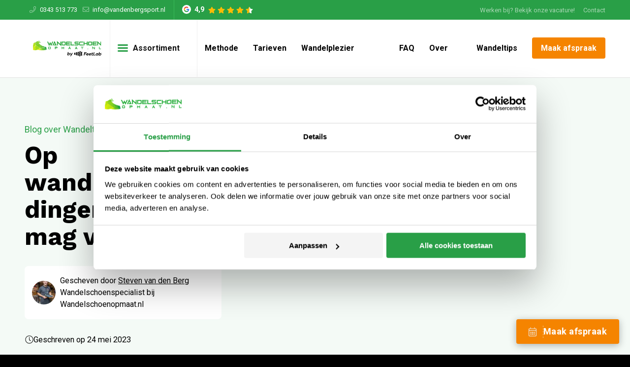

--- FILE ---
content_type: text/html; charset=UTF-8
request_url: https://www.wandelschoenopmaat.nl/nieuws/op-wandelvakantie-5-dingen-die-je-niet-mag-vergeten/
body_size: 59256
content:
<!DOCTYPE html>
<html lang="nl-NL" class="html_stretched responsive av-preloader-disabled  html_header_top html_logo_left html_main_nav_header html_menu_right html_large html_header_sticky html_header_shrinking html_header_topbar_active html_mobile_menu_tablet html_header_searchicon_disabled html_content_align_center html_header_unstick_top html_header_stretch_disabled html_elegant-blog html_av-submenu-hidden html_av-submenu-display-click html_av-overlay-side html_av-overlay-side-classic html_5 html_av-submenu-noclone html_entry_id_5352 av-cookies-no-cookie-consent av-no-preview av-default-lightbox html_text_menu_active av-mobile-menu-switch-default">
<head>
<meta charset="UTF-8" />


<!-- mobile setting -->
<meta name="viewport" content="width=device-width, initial-scale=1">

<!-- Scripts/CSS and wp_head hook -->
<meta name='robots' content='index, follow, max-image-preview:large, max-snippet:-1, max-video-preview:-1' />
    <!-- Start VWO Common Smartcode -->
    <script data-jetpack-boost="ignore" type='text/javascript'>
        var _vwo_clicks = 10;
    </script>
    <!-- End VWO Common Smartcode -->
        <!-- Start VWO Async SmartCode -->
    <link rel="preconnect" href="https://dev.visualwebsiteoptimizer.com" />
    <script data-jetpack-boost="ignore" type='text/javascript' id='vwoCode'>
        /* Fix: wp-rocket (application/ld+json) */
        window._vwo_code || (function () {
            var w=window,
            d=document;
            var account_id=1031047,
            version=2.2,
            settings_tolerance=2000,
            library_tolerance=2500,
            use_existing_jquery=false,
            platform='web',
            hide_element='body',
            hide_element_style='opacity:0 !important;filter:alpha(opacity=0) !important;background:none !important';
            /* DO NOT EDIT BELOW THIS LINE */
            if(f=!1,v=d.querySelector('#vwoCode'),cc={},-1<d.URL.indexOf('__vwo_disable__')||w._vwo_code)return;try{var e=JSON.parse(localStorage.getItem('_vwo_'+account_id+'_config'));cc=e&&'object'==typeof e?e:{}}catch(e){}function r(t){try{return decodeURIComponent(t)}catch(e){return t}}var s=function(){var e={combination:[],combinationChoose:[],split:[],exclude:[],uuid:null,consent:null,optOut:null},t=d.cookie||'';if(!t)return e;for(var n,i,o=/(?:^|;\s*)(?:(_vis_opt_exp_(\d+)_combi=([^;]*))|(_vis_opt_exp_(\d+)_combi_choose=([^;]*))|(_vis_opt_exp_(\d+)_split=([^:;]*))|(_vis_opt_exp_(\d+)_exclude=[^;]*)|(_vis_opt_out=([^;]*))|(_vwo_global_opt_out=[^;]*)|(_vwo_uuid=([^;]*))|(_vwo_consent=([^;]*)))/g;null!==(n=o.exec(t));)try{n[1]?e.combination.push({id:n[2],value:r(n[3])}):n[4]?e.combinationChoose.push({id:n[5],value:r(n[6])}):n[7]?e.split.push({id:n[8],value:r(n[9])}):n[10]?e.exclude.push({id:n[11]}):n[12]?e.optOut=r(n[13]):n[14]?e.optOut=!0:n[15]?e.uuid=r(n[16]):n[17]&&(i=r(n[18]),e.consent=i&&3<=i.length?i.substring(0,3):null)}catch(e){}return e}();function i(){var e=function(){if(w.VWO&&Array.isArray(w.VWO))for(var e=0;e<w.VWO.length;e++){var t=w.VWO[e];if(Array.isArray(t)&&('setVisitorId'===t[0]||'setSessionId'===t[0]))return!0}return!1}(),t='a='+account_id+'&u='+encodeURIComponent(w._vis_opt_url||d.URL)+'&vn='+version+'&ph=1'+('undefined'!=typeof platform?'&p='+platform:'')+'&st='+w.performance.now();e||((n=function(){var e,t=[],n={},i=w.VWO&&w.VWO.appliedCampaigns||{};for(e in i){var o=i[e]&&i[e].v;o&&(t.push(e+'-'+o+'-1'),n[e]=!0)}if(s&&s.combination)for(var r=0;r<s.combination.length;r++){var a=s.combination[r];n[a.id]||t.push(a.id+'-'+a.value)}return t.join('|')}())&&(t+='&c='+n),(n=function(){var e=[],t={};if(s&&s.combinationChoose)for(var n=0;n<s.combinationChoose.length;n++){var i=s.combinationChoose[n];e.push(i.id+'-'+i.value),t[i.id]=!0}if(s&&s.split)for(var o=0;o<s.split.length;o++)t[(i=s.split[o]).id]||e.push(i.id+'-'+i.value);return e.join('|')}())&&(t+='&cc='+n),(n=function(){var e={},t=[];if(w.VWO&&Array.isArray(w.VWO))for(var n=0;n<w.VWO.length;n++){var i=w.VWO[n];if(Array.isArray(i)&&'setVariation'===i[0]&&i[1]&&Array.isArray(i[1]))for(var o=0;o<i[1].length;o++){var r,a=i[1][o];a&&'object'==typeof a&&(r=a.e,a=a.v,r&&a&&(e[r]=a))}}for(r in e)t.push(r+'-'+e[r]);return t.join('|')}())&&(t+='&sv='+n)),s&&s.optOut&&(t+='&o='+s.optOut);var n=function(){var e=[],t={};if(s&&s.exclude)for(var n=0;n<s.exclude.length;n++){var i=s.exclude[n];t[i.id]||(e.push(i.id),t[i.id]=!0)}return e.join('|')}();return n&&(t+='&e='+n),s&&s.uuid&&(t+='&id='+s.uuid),s&&s.consent&&(t+='&consent='+s.consent),w.name&&-1<w.name.indexOf('_vis_preview')&&(t+='&pM=true'),w.VWO&&w.VWO.ed&&(t+='&ed='+w.VWO.ed),t}code={nonce:v&&v.nonce,use_existing_jquery:function(){return'undefined'!=typeof use_existing_jquery?use_existing_jquery:void 0},library_tolerance:function(){return'undefined'!=typeof library_tolerance?library_tolerance:void 0},settings_tolerance:function(){return cc.sT||settings_tolerance},hide_element_style:function(){return'{'+(cc.hES||hide_element_style)+'}'},hide_element:function(){return performance.getEntriesByName('first-contentful-paint')[0]?'':'string'==typeof cc.hE?cc.hE:hide_element},getVersion:function(){return version},finish:function(e){var t;f||(f=!0,(t=d.getElementById('_vis_opt_path_hides'))&&t.parentNode.removeChild(t),e&&((new Image).src='https://dev.visualwebsiteoptimizer.com/ee.gif?a='+account_id+e))},finished:function(){return f},addScript:function(e){var t=d.createElement('script');t.type='text/javascript',e.src?t.src=e.src:t.text=e.text,v&&t.setAttribute('nonce',v.nonce),d.getElementsByTagName('head')[0].appendChild(t)},load:function(e,t){t=t||{};var n=new XMLHttpRequest;n.open('GET',e,!0),n.withCredentials=!t.dSC,n.responseType=t.responseType||'text',n.onload=function(){if(t.onloadCb)return t.onloadCb(n,e);200===n.status?_vwo_code.addScript({text:n.responseText}):_vwo_code.finish('&e=loading_failure:'+e)},n.onerror=function(){if(t.onerrorCb)return t.onerrorCb(e);_vwo_code.finish('&e=loading_failure:'+e)},n.send()},init:function(){var e,t=this.settings_tolerance();w._vwo_settings_timer=setTimeout(function(){_vwo_code.finish()},t),'body'!==this.hide_element()?(n=d.createElement('style'),e=(t=this.hide_element())?t+this.hide_element_style():'',t=d.getElementsByTagName('head')[0],n.setAttribute('id','_vis_opt_path_hides'),v&&n.setAttribute('nonce',v.nonce),n.setAttribute('type','text/css'),n.styleSheet?n.styleSheet.cssText=e:n.appendChild(d.createTextNode(e)),t.appendChild(n)):(n=d.getElementsByTagName('head')[0],(e=d.createElement('div')).style.cssText='z-index: 2147483647 !important;position: fixed !important;left: 0 !important;top: 0 !important;width: 100% !important;height: 100% !important;background: white !important;',e.setAttribute('id','_vis_opt_path_hides'),e.classList.add('_vis_hide_layer'),n.parentNode.insertBefore(e,n.nextSibling));var n='https://dev.visualwebsiteoptimizer.com/j.php?'+i();-1!==w.location.search.indexOf('_vwo_xhr')?this.addScript({src:n}):this.load(n+'&x=true',{l:1})}};w._vwo_code=code;code.init();})();
    </script>
    <!-- End VWO Async SmartCode -->
    
<!-- Google Tag Manager for WordPress by gtm4wp.com -->
<script data-cfasync="false" data-pagespeed-no-defer>
	var gtm4wp_datalayer_name = "dataLayer";
	var dataLayer = dataLayer || [];
</script>
<!-- End Google Tag Manager for WordPress by gtm4wp.com -->
	<!-- This site is optimized with the Yoast SEO plugin v26.8 - https://yoast.com/product/yoast-seo-wordpress/ -->
	<title>Op wandelvakantie: 5 dingen die je niet mag vergeten</title>
	<meta name="description" content="Misschien heb je besloten om op wandelvakantie te gaan. Goede keus! We geven je 5 tips om goed voorbereid op reis te gaan." />
	<link rel="canonical" href="https://www.wandelschoenopmaat.nl/nieuws/op-wandelvakantie-5-dingen-die-je-niet-mag-vergeten/" />
	<meta property="og:locale" content="nl_NL" />
	<meta property="og:type" content="article" />
	<meta property="og:title" content="Op wandelvakantie: 5 dingen die je niet mag vergeten" />
	<meta property="og:description" content="Misschien heb je besloten om op wandelvakantie te gaan. Goede keus! We geven je 5 tips om goed voorbereid op reis te gaan." />
	<meta property="og:url" content="https://www.wandelschoenopmaat.nl/nieuws/op-wandelvakantie-5-dingen-die-je-niet-mag-vergeten/" />
	<meta property="og:site_name" content="Wandelschoenopmaat.nl" />
	<meta property="article:publisher" content="https://www.facebook.com/vdbergsport" />
	<meta property="article:published_time" content="2023-05-24T13:55:02+00:00" />
	<meta property="article:modified_time" content="2024-06-12T07:46:34+00:00" />
	<meta property="og:image" content="https://www.wandelschoenopmaat.nl/wp-content/uploads/2023/05/Wandelvakantie-Wandelschoenopmaat.nl_.jpg" />
	<meta property="og:image:width" content="1920" />
	<meta property="og:image:height" content="1280" />
	<meta property="og:image:type" content="image/jpeg" />
	<meta name="author" content="Steven van den Berg" />
	<meta name="twitter:card" content="summary_large_image" />
	<meta name="twitter:label1" content="Geschreven door" />
	<meta name="twitter:data1" content="Steven van den Berg" />
	<meta name="twitter:label2" content="Geschatte leestijd" />
	<meta name="twitter:data2" content="4 minuten" />
	<script type="application/ld+json" class="yoast-schema-graph">{"@context":"https://schema.org","@graph":[{"@type":"Article","@id":"https://www.wandelschoenopmaat.nl/nieuws/op-wandelvakantie-5-dingen-die-je-niet-mag-vergeten/#article","isPartOf":{"@id":"https://www.wandelschoenopmaat.nl/nieuws/op-wandelvakantie-5-dingen-die-je-niet-mag-vergeten/"},"author":{"name":"Steven van den Berg","@id":"https://www.wandelschoenopmaat.nl/#/schema/person/7c7c2f354302f41f5aa037ce850a395d"},"headline":"Op wandelvakantie: 5 dingen die je niet mag vergeten","datePublished":"2023-05-24T13:55:02+00:00","dateModified":"2024-06-12T07:46:34+00:00","mainEntityOfPage":{"@id":"https://www.wandelschoenopmaat.nl/nieuws/op-wandelvakantie-5-dingen-die-je-niet-mag-vergeten/"},"wordCount":683,"publisher":{"@id":"https://www.wandelschoenopmaat.nl/#organization"},"image":{"@id":"https://www.wandelschoenopmaat.nl/nieuws/op-wandelvakantie-5-dingen-die-je-niet-mag-vergeten/#primaryimage"},"thumbnailUrl":"https://www.wandelschoenopmaat.nl/wp-content/uploads/2023/05/Wandelvakantie-Wandelschoenopmaat.nl_.jpg","articleSection":["Wandeltips"],"inLanguage":"nl-NL"},{"@type":"WebPage","@id":"https://www.wandelschoenopmaat.nl/nieuws/op-wandelvakantie-5-dingen-die-je-niet-mag-vergeten/","url":"https://www.wandelschoenopmaat.nl/nieuws/op-wandelvakantie-5-dingen-die-je-niet-mag-vergeten/","name":"Op wandelvakantie: 5 dingen die je niet mag vergeten","isPartOf":{"@id":"https://www.wandelschoenopmaat.nl/#website"},"primaryImageOfPage":{"@id":"https://www.wandelschoenopmaat.nl/nieuws/op-wandelvakantie-5-dingen-die-je-niet-mag-vergeten/#primaryimage"},"image":{"@id":"https://www.wandelschoenopmaat.nl/nieuws/op-wandelvakantie-5-dingen-die-je-niet-mag-vergeten/#primaryimage"},"thumbnailUrl":"https://www.wandelschoenopmaat.nl/wp-content/uploads/2023/05/Wandelvakantie-Wandelschoenopmaat.nl_.jpg","datePublished":"2023-05-24T13:55:02+00:00","dateModified":"2024-06-12T07:46:34+00:00","description":"Misschien heb je besloten om op wandelvakantie te gaan. Goede keus! We geven je 5 tips om goed voorbereid op reis te gaan.","breadcrumb":{"@id":"https://www.wandelschoenopmaat.nl/nieuws/op-wandelvakantie-5-dingen-die-je-niet-mag-vergeten/#breadcrumb"},"inLanguage":"nl-NL","potentialAction":[{"@type":"ReadAction","target":["https://www.wandelschoenopmaat.nl/nieuws/op-wandelvakantie-5-dingen-die-je-niet-mag-vergeten/"]}]},{"@type":"ImageObject","inLanguage":"nl-NL","@id":"https://www.wandelschoenopmaat.nl/nieuws/op-wandelvakantie-5-dingen-die-je-niet-mag-vergeten/#primaryimage","url":"https://www.wandelschoenopmaat.nl/wp-content/uploads/2023/05/Wandelvakantie-Wandelschoenopmaat.nl_.jpg","contentUrl":"https://www.wandelschoenopmaat.nl/wp-content/uploads/2023/05/Wandelvakantie-Wandelschoenopmaat.nl_.jpg","width":1920,"height":1280,"caption":"Wandelvakantie"},{"@type":"BreadcrumbList","@id":"https://www.wandelschoenopmaat.nl/nieuws/op-wandelvakantie-5-dingen-die-je-niet-mag-vergeten/#breadcrumb","itemListElement":[{"@type":"ListItem","position":1,"name":"Home","item":"https://www.wandelschoenopmaat.nl/"},{"@type":"ListItem","position":2,"name":"Op wandelvakantie: 5 dingen die je niet mag vergeten"}]},{"@type":"WebSite","@id":"https://www.wandelschoenopmaat.nl/#website","url":"https://www.wandelschoenopmaat.nl/","name":"Wandelschoenopmaat.nl | Van den Berg Sport","description":"","publisher":{"@id":"https://www.wandelschoenopmaat.nl/#organization"},"potentialAction":[{"@type":"SearchAction","target":{"@type":"EntryPoint","urlTemplate":"https://www.wandelschoenopmaat.nl/?s={search_term_string}"},"query-input":{"@type":"PropertyValueSpecification","valueRequired":true,"valueName":"search_term_string"}}],"inLanguage":"nl-NL"},{"@type":"Organization","@id":"https://www.wandelschoenopmaat.nl/#organization","name":"Wandelschoenopmaat.nl","url":"https://www.wandelschoenopmaat.nl/","logo":{"@type":"ImageObject","inLanguage":"nl-NL","@id":"https://www.wandelschoenopmaat.nl/#/schema/logo/image/","url":"","contentUrl":"","caption":"Wandelschoenopmaat.nl"},"image":{"@id":"https://www.wandelschoenopmaat.nl/#/schema/logo/image/"},"sameAs":["https://www.facebook.com/vdbergsport"]},{"@type":"Person","@id":"https://www.wandelschoenopmaat.nl/#/schema/person/7c7c2f354302f41f5aa037ce850a395d","name":"Steven van den Berg","image":{"@type":"ImageObject","inLanguage":"nl-NL","@id":"https://www.wandelschoenopmaat.nl/#/schema/person/image/","url":"https://secure.gravatar.com/avatar/abf417156d8323e3119b81f0801a5f54b660e68ab8647aab8aa43b93653a7dff?s=96&d=mm&r=g","contentUrl":"https://secure.gravatar.com/avatar/abf417156d8323e3119b81f0801a5f54b660e68ab8647aab8aa43b93653a7dff?s=96&d=mm&r=g","caption":"Steven van den Berg"},"sameAs":["https://nl.linkedin.com/in/steven-van-den-berg-20822a2a6"],"url":"https://www.wandelschoenopmaat.nl/author/steven-van-den-berg"}]}</script>
	<!-- / Yoast SEO plugin. -->


<link rel='dns-prefetch' href='//maxcdn.bootstrapcdn.com' />

<style id='wp-img-auto-sizes-contain-inline-css' type='text/css'>
img:is([sizes=auto i],[sizes^="auto," i]){contain-intrinsic-size:3000px 1500px}
/*# sourceURL=wp-img-auto-sizes-contain-inline-css */
</style>
<link rel='stylesheet' id='avia-grid-css' href='https://www.wandelschoenopmaat.nl/wp-content/themes/enfold/css/grid.min.css?ver=7.1.3' type='text/css' media='all' />
<link rel='stylesheet' id='avia-base-css' href='https://www.wandelschoenopmaat.nl/wp-content/themes/enfold/css/base.min.css?ver=7.1.3' type='text/css' media='all' />
<link rel='stylesheet' id='avia-layout-css' href='https://www.wandelschoenopmaat.nl/wp-content/themes/enfold/css/layout.min.css?ver=7.1.3' type='text/css' media='all' />
<link rel='stylesheet' id='avia-module-blog-css' href='https://www.wandelschoenopmaat.nl/wp-content/themes/enfold/config-templatebuilder/avia-shortcodes/blog/blog.min.css?ver=7.1.3' type='text/css' media='all' />
<link rel='stylesheet' id='avia-module-postslider-css' href='https://www.wandelschoenopmaat.nl/wp-content/themes/enfold/config-templatebuilder/avia-shortcodes/postslider/postslider.min.css?ver=7.1.3' type='text/css' media='all' />
<link rel='stylesheet' id='avia-module-button-css' href='https://www.wandelschoenopmaat.nl/wp-content/themes/enfold/config-templatebuilder/avia-shortcodes/buttons/buttons.min.css?ver=7.1.3' type='text/css' media='all' />
<link rel='stylesheet' id='avia-module-buttonrow-css' href='https://www.wandelschoenopmaat.nl/wp-content/themes/enfold/config-templatebuilder/avia-shortcodes/buttonrow/buttonrow.min.css?ver=7.1.3' type='text/css' media='all' />
<link rel='stylesheet' id='avia-module-button-fullwidth-css' href='https://www.wandelschoenopmaat.nl/wp-content/themes/enfold/config-templatebuilder/avia-shortcodes/buttons_fullwidth/buttons_fullwidth.min.css?ver=7.1.3' type='text/css' media='all' />
<link rel='stylesheet' id='avia-module-comments-css' href='https://www.wandelschoenopmaat.nl/wp-content/themes/enfold/config-templatebuilder/avia-shortcodes/comments/comments.min.css?ver=7.1.3' type='text/css' media='all' />
<link rel='stylesheet' id='avia-module-slideshow-css' href='https://www.wandelschoenopmaat.nl/wp-content/themes/enfold/config-templatebuilder/avia-shortcodes/slideshow/slideshow.min.css?ver=7.1.3' type='text/css' media='all' />
<link rel='stylesheet' id='avia-module-gallery-css' href='https://www.wandelschoenopmaat.nl/wp-content/themes/enfold/config-templatebuilder/avia-shortcodes/gallery/gallery.min.css?ver=7.1.3' type='text/css' media='all' />
<link rel='stylesheet' id='avia-module-gridrow-css' href='https://www.wandelschoenopmaat.nl/wp-content/themes/enfold/config-templatebuilder/avia-shortcodes/grid_row/grid_row.min.css?ver=7.1.3' type='text/css' media='all' />
<link rel='stylesheet' id='avia-module-heading-css' href='https://www.wandelschoenopmaat.nl/wp-content/themes/enfold/config-templatebuilder/avia-shortcodes/heading/heading.min.css?ver=7.1.3' type='text/css' media='all' />
<link rel='stylesheet' id='avia-module-rotator-css' href='https://www.wandelschoenopmaat.nl/wp-content/themes/enfold/config-templatebuilder/avia-shortcodes/headline_rotator/headline_rotator.min.css?ver=7.1.3' type='text/css' media='all' />
<link rel='stylesheet' id='avia-module-hr-css' href='https://www.wandelschoenopmaat.nl/wp-content/themes/enfold/config-templatebuilder/avia-shortcodes/hr/hr.min.css?ver=7.1.3' type='text/css' media='all' />
<link rel='stylesheet' id='avia-module-icon-css' href='https://www.wandelschoenopmaat.nl/wp-content/themes/enfold/config-templatebuilder/avia-shortcodes/icon/icon.min.css?ver=7.1.3' type='text/css' media='all' />
<link rel='stylesheet' id='avia-module-iconlist-css' href='https://www.wandelschoenopmaat.nl/wp-content/themes/enfold/config-templatebuilder/avia-shortcodes/iconlist/iconlist.min.css?ver=7.1.3' type='text/css' media='all' />
<link rel='stylesheet' id='avia-module-image-css' href='https://www.wandelschoenopmaat.nl/wp-content/themes/enfold/config-templatebuilder/avia-shortcodes/image/image.min.css?ver=7.1.3' type='text/css' media='all' />
<link rel='stylesheet' id='avia-module-slideshow-contentpartner-css' href='https://www.wandelschoenopmaat.nl/wp-content/themes/enfold/config-templatebuilder/avia-shortcodes/contentslider/contentslider.min.css?ver=7.1.3' type='text/css' media='all' />
<link rel='stylesheet' id='avia-module-catalogue-css' href='https://www.wandelschoenopmaat.nl/wp-content/themes/enfold/config-templatebuilder/avia-shortcodes/catalogue/catalogue.min.css?ver=7.1.3' type='text/css' media='all' />
<link rel='stylesheet' id='avia-module-slideshow-fullsize-css' href='https://www.wandelschoenopmaat.nl/wp-content/themes/enfold/config-templatebuilder/avia-shortcodes/slideshow_fullsize/slideshow_fullsize.min.css?ver=7.1.3' type='text/css' media='all' />
<link rel='stylesheet' id='avia-module-slideshow-fullscreen-css' href='https://www.wandelschoenopmaat.nl/wp-content/themes/enfold/config-templatebuilder/avia-shortcodes/slideshow_fullscreen/slideshow_fullscreen.min.css?ver=7.1.3' type='text/css' media='all' />
<link rel='stylesheet' id='avia-module-social-css' href='https://www.wandelschoenopmaat.nl/wp-content/themes/enfold/config-templatebuilder/avia-shortcodes/social_share/social_share.min.css?ver=7.1.3' type='text/css' media='all' />
<link rel='stylesheet' id='avia-module-tabsection-css' href='https://www.wandelschoenopmaat.nl/wp-content/themes/enfold/config-templatebuilder/avia-shortcodes/tab_section/tab_section.min.css?ver=7.1.3' type='text/css' media='all' />
<link rel='stylesheet' id='avia-module-table-css' href='https://www.wandelschoenopmaat.nl/wp-content/themes/enfold/config-templatebuilder/avia-shortcodes/table/table.min.css?ver=7.1.3' type='text/css' media='all' />
<link rel='stylesheet' id='avia-module-tabs-css' href='https://www.wandelschoenopmaat.nl/wp-content/themes/enfold/config-templatebuilder/avia-shortcodes/tabs/tabs.min.css?ver=7.1.3' type='text/css' media='all' />
<link rel='stylesheet' id='avia-module-testimonials-css' href='https://www.wandelschoenopmaat.nl/wp-content/themes/enfold/config-templatebuilder/avia-shortcodes/testimonials/testimonials.min.css?ver=7.1.3' type='text/css' media='all' />
<link rel='stylesheet' id='avia-module-toggles-css' href='https://www.wandelschoenopmaat.nl/wp-content/themes/enfold/config-templatebuilder/avia-shortcodes/toggles/toggles.min.css?ver=7.1.3' type='text/css' media='all' />
<link rel='stylesheet' id='avia-module-video-css' href='https://www.wandelschoenopmaat.nl/wp-content/themes/enfold/config-templatebuilder/avia-shortcodes/video/video.min.css?ver=7.1.3' type='text/css' media='all' />
<link rel='stylesheet' id='avia-scs-css' href='https://www.wandelschoenopmaat.nl/wp-content/themes/enfold/css/shortcodes.min.css?ver=7.1.3' type='text/css' media='all' />
<link rel='stylesheet' id='avia-woocommerce-css-css' href='https://www.wandelschoenopmaat.nl/wp-content/themes/enfold/config-woocommerce/woocommerce-mod.min.css?ver=7.1.3' type='text/css' media='all' />
<style id='wp-block-library-inline-css' type='text/css'>
:root{--wp-block-synced-color:#7a00df;--wp-block-synced-color--rgb:122,0,223;--wp-bound-block-color:var(--wp-block-synced-color);--wp-editor-canvas-background:#ddd;--wp-admin-theme-color:#007cba;--wp-admin-theme-color--rgb:0,124,186;--wp-admin-theme-color-darker-10:#006ba1;--wp-admin-theme-color-darker-10--rgb:0,107,160.5;--wp-admin-theme-color-darker-20:#005a87;--wp-admin-theme-color-darker-20--rgb:0,90,135;--wp-admin-border-width-focus:2px}@media (min-resolution:192dpi){:root{--wp-admin-border-width-focus:1.5px}}.wp-element-button{cursor:pointer}:root .has-very-light-gray-background-color{background-color:#eee}:root .has-very-dark-gray-background-color{background-color:#313131}:root .has-very-light-gray-color{color:#eee}:root .has-very-dark-gray-color{color:#313131}:root .has-vivid-green-cyan-to-vivid-cyan-blue-gradient-background{background:linear-gradient(135deg,#00d084,#0693e3)}:root .has-purple-crush-gradient-background{background:linear-gradient(135deg,#34e2e4,#4721fb 50%,#ab1dfe)}:root .has-hazy-dawn-gradient-background{background:linear-gradient(135deg,#faaca8,#dad0ec)}:root .has-subdued-olive-gradient-background{background:linear-gradient(135deg,#fafae1,#67a671)}:root .has-atomic-cream-gradient-background{background:linear-gradient(135deg,#fdd79a,#004a59)}:root .has-nightshade-gradient-background{background:linear-gradient(135deg,#330968,#31cdcf)}:root .has-midnight-gradient-background{background:linear-gradient(135deg,#020381,#2874fc)}:root{--wp--preset--font-size--normal:16px;--wp--preset--font-size--huge:42px}.has-regular-font-size{font-size:1em}.has-larger-font-size{font-size:2.625em}.has-normal-font-size{font-size:var(--wp--preset--font-size--normal)}.has-huge-font-size{font-size:var(--wp--preset--font-size--huge)}.has-text-align-center{text-align:center}.has-text-align-left{text-align:left}.has-text-align-right{text-align:right}.has-fit-text{white-space:nowrap!important}#end-resizable-editor-section{display:none}.aligncenter{clear:both}.items-justified-left{justify-content:flex-start}.items-justified-center{justify-content:center}.items-justified-right{justify-content:flex-end}.items-justified-space-between{justify-content:space-between}.screen-reader-text{border:0;clip-path:inset(50%);height:1px;margin:-1px;overflow:hidden;padding:0;position:absolute;width:1px;word-wrap:normal!important}.screen-reader-text:focus{background-color:#ddd;clip-path:none;color:#444;display:block;font-size:1em;height:auto;left:5px;line-height:normal;padding:15px 23px 14px;text-decoration:none;top:5px;width:auto;z-index:100000}html :where(.has-border-color){border-style:solid}html :where([style*=border-top-color]){border-top-style:solid}html :where([style*=border-right-color]){border-right-style:solid}html :where([style*=border-bottom-color]){border-bottom-style:solid}html :where([style*=border-left-color]){border-left-style:solid}html :where([style*=border-width]){border-style:solid}html :where([style*=border-top-width]){border-top-style:solid}html :where([style*=border-right-width]){border-right-style:solid}html :where([style*=border-bottom-width]){border-bottom-style:solid}html :where([style*=border-left-width]){border-left-style:solid}html :where(img[class*=wp-image-]){height:auto;max-width:100%}:where(figure){margin:0 0 1em}html :where(.is-position-sticky){--wp-admin--admin-bar--position-offset:var(--wp-admin--admin-bar--height,0px)}@media screen and (max-width:600px){html :where(.is-position-sticky){--wp-admin--admin-bar--position-offset:0px}}

/*# sourceURL=wp-block-library-inline-css */
</style><link data-minify="1" rel='stylesheet' id='wc-blocks-style-css' href='https://www.wandelschoenopmaat.nl/wp-content/cache/min/1/wp-content/plugins/woocommerce/assets/client/blocks/wc-blocks.css?ver=1764107716' type='text/css' media='all' />
<style id='global-styles-inline-css' type='text/css'>
:root{--wp--preset--aspect-ratio--square: 1;--wp--preset--aspect-ratio--4-3: 4/3;--wp--preset--aspect-ratio--3-4: 3/4;--wp--preset--aspect-ratio--3-2: 3/2;--wp--preset--aspect-ratio--2-3: 2/3;--wp--preset--aspect-ratio--16-9: 16/9;--wp--preset--aspect-ratio--9-16: 9/16;--wp--preset--color--black: #000000;--wp--preset--color--cyan-bluish-gray: #abb8c3;--wp--preset--color--white: #ffffff;--wp--preset--color--pale-pink: #f78da7;--wp--preset--color--vivid-red: #cf2e2e;--wp--preset--color--luminous-vivid-orange: #ff6900;--wp--preset--color--luminous-vivid-amber: #fcb900;--wp--preset--color--light-green-cyan: #7bdcb5;--wp--preset--color--vivid-green-cyan: #00d084;--wp--preset--color--pale-cyan-blue: #8ed1fc;--wp--preset--color--vivid-cyan-blue: #0693e3;--wp--preset--color--vivid-purple: #9b51e0;--wp--preset--color--metallic-red: #b02b2c;--wp--preset--color--maximum-yellow-red: #edae44;--wp--preset--color--yellow-sun: #eeee22;--wp--preset--color--palm-leaf: #83a846;--wp--preset--color--aero: #7bb0e7;--wp--preset--color--old-lavender: #745f7e;--wp--preset--color--steel-teal: #5f8789;--wp--preset--color--raspberry-pink: #d65799;--wp--preset--color--medium-turquoise: #4ecac2;--wp--preset--gradient--vivid-cyan-blue-to-vivid-purple: linear-gradient(135deg,rgb(6,147,227) 0%,rgb(155,81,224) 100%);--wp--preset--gradient--light-green-cyan-to-vivid-green-cyan: linear-gradient(135deg,rgb(122,220,180) 0%,rgb(0,208,130) 100%);--wp--preset--gradient--luminous-vivid-amber-to-luminous-vivid-orange: linear-gradient(135deg,rgb(252,185,0) 0%,rgb(255,105,0) 100%);--wp--preset--gradient--luminous-vivid-orange-to-vivid-red: linear-gradient(135deg,rgb(255,105,0) 0%,rgb(207,46,46) 100%);--wp--preset--gradient--very-light-gray-to-cyan-bluish-gray: linear-gradient(135deg,rgb(238,238,238) 0%,rgb(169,184,195) 100%);--wp--preset--gradient--cool-to-warm-spectrum: linear-gradient(135deg,rgb(74,234,220) 0%,rgb(151,120,209) 20%,rgb(207,42,186) 40%,rgb(238,44,130) 60%,rgb(251,105,98) 80%,rgb(254,248,76) 100%);--wp--preset--gradient--blush-light-purple: linear-gradient(135deg,rgb(255,206,236) 0%,rgb(152,150,240) 100%);--wp--preset--gradient--blush-bordeaux: linear-gradient(135deg,rgb(254,205,165) 0%,rgb(254,45,45) 50%,rgb(107,0,62) 100%);--wp--preset--gradient--luminous-dusk: linear-gradient(135deg,rgb(255,203,112) 0%,rgb(199,81,192) 50%,rgb(65,88,208) 100%);--wp--preset--gradient--pale-ocean: linear-gradient(135deg,rgb(255,245,203) 0%,rgb(182,227,212) 50%,rgb(51,167,181) 100%);--wp--preset--gradient--electric-grass: linear-gradient(135deg,rgb(202,248,128) 0%,rgb(113,206,126) 100%);--wp--preset--gradient--midnight: linear-gradient(135deg,rgb(2,3,129) 0%,rgb(40,116,252) 100%);--wp--preset--font-size--small: 1rem;--wp--preset--font-size--medium: 1.125rem;--wp--preset--font-size--large: 1.75rem;--wp--preset--font-size--x-large: clamp(1.75rem, 3vw, 2.25rem);--wp--preset--spacing--20: 0.44rem;--wp--preset--spacing--30: 0.67rem;--wp--preset--spacing--40: 1rem;--wp--preset--spacing--50: 1.5rem;--wp--preset--spacing--60: 2.25rem;--wp--preset--spacing--70: 3.38rem;--wp--preset--spacing--80: 5.06rem;--wp--preset--shadow--natural: 6px 6px 9px rgba(0, 0, 0, 0.2);--wp--preset--shadow--deep: 12px 12px 50px rgba(0, 0, 0, 0.4);--wp--preset--shadow--sharp: 6px 6px 0px rgba(0, 0, 0, 0.2);--wp--preset--shadow--outlined: 6px 6px 0px -3px rgb(255, 255, 255), 6px 6px rgb(0, 0, 0);--wp--preset--shadow--crisp: 6px 6px 0px rgb(0, 0, 0);}:root { --wp--style--global--content-size: 800px;--wp--style--global--wide-size: 1130px; }:where(body) { margin: 0; }.wp-site-blocks > .alignleft { float: left; margin-right: 2em; }.wp-site-blocks > .alignright { float: right; margin-left: 2em; }.wp-site-blocks > .aligncenter { justify-content: center; margin-left: auto; margin-right: auto; }:where(.is-layout-flex){gap: 0.5em;}:where(.is-layout-grid){gap: 0.5em;}.is-layout-flow > .alignleft{float: left;margin-inline-start: 0;margin-inline-end: 2em;}.is-layout-flow > .alignright{float: right;margin-inline-start: 2em;margin-inline-end: 0;}.is-layout-flow > .aligncenter{margin-left: auto !important;margin-right: auto !important;}.is-layout-constrained > .alignleft{float: left;margin-inline-start: 0;margin-inline-end: 2em;}.is-layout-constrained > .alignright{float: right;margin-inline-start: 2em;margin-inline-end: 0;}.is-layout-constrained > .aligncenter{margin-left: auto !important;margin-right: auto !important;}.is-layout-constrained > :where(:not(.alignleft):not(.alignright):not(.alignfull)){max-width: var(--wp--style--global--content-size);margin-left: auto !important;margin-right: auto !important;}.is-layout-constrained > .alignwide{max-width: var(--wp--style--global--wide-size);}body .is-layout-flex{display: flex;}.is-layout-flex{flex-wrap: wrap;align-items: center;}.is-layout-flex > :is(*, div){margin: 0;}body .is-layout-grid{display: grid;}.is-layout-grid > :is(*, div){margin: 0;}body{padding-top: 0px;padding-right: 0px;padding-bottom: 0px;padding-left: 0px;}a:where(:not(.wp-element-button)){text-decoration: underline;}:root :where(.wp-element-button, .wp-block-button__link){background-color: #32373c;border-width: 0;color: #fff;font-family: inherit;font-size: inherit;font-style: inherit;font-weight: inherit;letter-spacing: inherit;line-height: inherit;padding-top: calc(0.667em + 2px);padding-right: calc(1.333em + 2px);padding-bottom: calc(0.667em + 2px);padding-left: calc(1.333em + 2px);text-decoration: none;text-transform: inherit;}.has-black-color{color: var(--wp--preset--color--black) !important;}.has-cyan-bluish-gray-color{color: var(--wp--preset--color--cyan-bluish-gray) !important;}.has-white-color{color: var(--wp--preset--color--white) !important;}.has-pale-pink-color{color: var(--wp--preset--color--pale-pink) !important;}.has-vivid-red-color{color: var(--wp--preset--color--vivid-red) !important;}.has-luminous-vivid-orange-color{color: var(--wp--preset--color--luminous-vivid-orange) !important;}.has-luminous-vivid-amber-color{color: var(--wp--preset--color--luminous-vivid-amber) !important;}.has-light-green-cyan-color{color: var(--wp--preset--color--light-green-cyan) !important;}.has-vivid-green-cyan-color{color: var(--wp--preset--color--vivid-green-cyan) !important;}.has-pale-cyan-blue-color{color: var(--wp--preset--color--pale-cyan-blue) !important;}.has-vivid-cyan-blue-color{color: var(--wp--preset--color--vivid-cyan-blue) !important;}.has-vivid-purple-color{color: var(--wp--preset--color--vivid-purple) !important;}.has-metallic-red-color{color: var(--wp--preset--color--metallic-red) !important;}.has-maximum-yellow-red-color{color: var(--wp--preset--color--maximum-yellow-red) !important;}.has-yellow-sun-color{color: var(--wp--preset--color--yellow-sun) !important;}.has-palm-leaf-color{color: var(--wp--preset--color--palm-leaf) !important;}.has-aero-color{color: var(--wp--preset--color--aero) !important;}.has-old-lavender-color{color: var(--wp--preset--color--old-lavender) !important;}.has-steel-teal-color{color: var(--wp--preset--color--steel-teal) !important;}.has-raspberry-pink-color{color: var(--wp--preset--color--raspberry-pink) !important;}.has-medium-turquoise-color{color: var(--wp--preset--color--medium-turquoise) !important;}.has-black-background-color{background-color: var(--wp--preset--color--black) !important;}.has-cyan-bluish-gray-background-color{background-color: var(--wp--preset--color--cyan-bluish-gray) !important;}.has-white-background-color{background-color: var(--wp--preset--color--white) !important;}.has-pale-pink-background-color{background-color: var(--wp--preset--color--pale-pink) !important;}.has-vivid-red-background-color{background-color: var(--wp--preset--color--vivid-red) !important;}.has-luminous-vivid-orange-background-color{background-color: var(--wp--preset--color--luminous-vivid-orange) !important;}.has-luminous-vivid-amber-background-color{background-color: var(--wp--preset--color--luminous-vivid-amber) !important;}.has-light-green-cyan-background-color{background-color: var(--wp--preset--color--light-green-cyan) !important;}.has-vivid-green-cyan-background-color{background-color: var(--wp--preset--color--vivid-green-cyan) !important;}.has-pale-cyan-blue-background-color{background-color: var(--wp--preset--color--pale-cyan-blue) !important;}.has-vivid-cyan-blue-background-color{background-color: var(--wp--preset--color--vivid-cyan-blue) !important;}.has-vivid-purple-background-color{background-color: var(--wp--preset--color--vivid-purple) !important;}.has-metallic-red-background-color{background-color: var(--wp--preset--color--metallic-red) !important;}.has-maximum-yellow-red-background-color{background-color: var(--wp--preset--color--maximum-yellow-red) !important;}.has-yellow-sun-background-color{background-color: var(--wp--preset--color--yellow-sun) !important;}.has-palm-leaf-background-color{background-color: var(--wp--preset--color--palm-leaf) !important;}.has-aero-background-color{background-color: var(--wp--preset--color--aero) !important;}.has-old-lavender-background-color{background-color: var(--wp--preset--color--old-lavender) !important;}.has-steel-teal-background-color{background-color: var(--wp--preset--color--steel-teal) !important;}.has-raspberry-pink-background-color{background-color: var(--wp--preset--color--raspberry-pink) !important;}.has-medium-turquoise-background-color{background-color: var(--wp--preset--color--medium-turquoise) !important;}.has-black-border-color{border-color: var(--wp--preset--color--black) !important;}.has-cyan-bluish-gray-border-color{border-color: var(--wp--preset--color--cyan-bluish-gray) !important;}.has-white-border-color{border-color: var(--wp--preset--color--white) !important;}.has-pale-pink-border-color{border-color: var(--wp--preset--color--pale-pink) !important;}.has-vivid-red-border-color{border-color: var(--wp--preset--color--vivid-red) !important;}.has-luminous-vivid-orange-border-color{border-color: var(--wp--preset--color--luminous-vivid-orange) !important;}.has-luminous-vivid-amber-border-color{border-color: var(--wp--preset--color--luminous-vivid-amber) !important;}.has-light-green-cyan-border-color{border-color: var(--wp--preset--color--light-green-cyan) !important;}.has-vivid-green-cyan-border-color{border-color: var(--wp--preset--color--vivid-green-cyan) !important;}.has-pale-cyan-blue-border-color{border-color: var(--wp--preset--color--pale-cyan-blue) !important;}.has-vivid-cyan-blue-border-color{border-color: var(--wp--preset--color--vivid-cyan-blue) !important;}.has-vivid-purple-border-color{border-color: var(--wp--preset--color--vivid-purple) !important;}.has-metallic-red-border-color{border-color: var(--wp--preset--color--metallic-red) !important;}.has-maximum-yellow-red-border-color{border-color: var(--wp--preset--color--maximum-yellow-red) !important;}.has-yellow-sun-border-color{border-color: var(--wp--preset--color--yellow-sun) !important;}.has-palm-leaf-border-color{border-color: var(--wp--preset--color--palm-leaf) !important;}.has-aero-border-color{border-color: var(--wp--preset--color--aero) !important;}.has-old-lavender-border-color{border-color: var(--wp--preset--color--old-lavender) !important;}.has-steel-teal-border-color{border-color: var(--wp--preset--color--steel-teal) !important;}.has-raspberry-pink-border-color{border-color: var(--wp--preset--color--raspberry-pink) !important;}.has-medium-turquoise-border-color{border-color: var(--wp--preset--color--medium-turquoise) !important;}.has-vivid-cyan-blue-to-vivid-purple-gradient-background{background: var(--wp--preset--gradient--vivid-cyan-blue-to-vivid-purple) !important;}.has-light-green-cyan-to-vivid-green-cyan-gradient-background{background: var(--wp--preset--gradient--light-green-cyan-to-vivid-green-cyan) !important;}.has-luminous-vivid-amber-to-luminous-vivid-orange-gradient-background{background: var(--wp--preset--gradient--luminous-vivid-amber-to-luminous-vivid-orange) !important;}.has-luminous-vivid-orange-to-vivid-red-gradient-background{background: var(--wp--preset--gradient--luminous-vivid-orange-to-vivid-red) !important;}.has-very-light-gray-to-cyan-bluish-gray-gradient-background{background: var(--wp--preset--gradient--very-light-gray-to-cyan-bluish-gray) !important;}.has-cool-to-warm-spectrum-gradient-background{background: var(--wp--preset--gradient--cool-to-warm-spectrum) !important;}.has-blush-light-purple-gradient-background{background: var(--wp--preset--gradient--blush-light-purple) !important;}.has-blush-bordeaux-gradient-background{background: var(--wp--preset--gradient--blush-bordeaux) !important;}.has-luminous-dusk-gradient-background{background: var(--wp--preset--gradient--luminous-dusk) !important;}.has-pale-ocean-gradient-background{background: var(--wp--preset--gradient--pale-ocean) !important;}.has-electric-grass-gradient-background{background: var(--wp--preset--gradient--electric-grass) !important;}.has-midnight-gradient-background{background: var(--wp--preset--gradient--midnight) !important;}.has-small-font-size{font-size: var(--wp--preset--font-size--small) !important;}.has-medium-font-size{font-size: var(--wp--preset--font-size--medium) !important;}.has-large-font-size{font-size: var(--wp--preset--font-size--large) !important;}.has-x-large-font-size{font-size: var(--wp--preset--font-size--x-large) !important;}
/*# sourceURL=global-styles-inline-css */
</style>

<style id='woocommerce-inline-inline-css' type='text/css'>
.woocommerce form .form-row .required { visibility: visible; }
/*# sourceURL=woocommerce-inline-inline-css */
</style>
<link data-minify="1" rel='stylesheet' id='grw-public-main-css-css' href='https://www.wandelschoenopmaat.nl/wp-content/cache/min/1/wp-content/plugins/widget-google-reviews/assets/css/public-main.css?ver=1764107716' type='text/css' media='all' />
<link data-minify="1" rel='stylesheet' id='font-awesome-css' href='https://www.wandelschoenopmaat.nl/wp-content/cache/min/1/font-awesome/4.7.0/css/font-awesome.min.css?ver=1764107716' type='text/css' media='all' />
<link rel='stylesheet' id='avia-fold-unfold-css' href='https://www.wandelschoenopmaat.nl/wp-content/themes/enfold/css/avia-snippet-fold-unfold.min.css?ver=7.1.3' type='text/css' media='all' />
<link rel='stylesheet' id='avia-popup-css-css' href='https://www.wandelschoenopmaat.nl/wp-content/themes/enfold/js/aviapopup/magnific-popup.min.css?ver=7.1.3' type='text/css' media='screen' />
<link rel='stylesheet' id='avia-lightbox-css' href='https://www.wandelschoenopmaat.nl/wp-content/themes/enfold/css/avia-snippet-lightbox.min.css?ver=7.1.3' type='text/css' media='screen' />
<link rel='stylesheet' id='avia-widget-css-css' href='https://www.wandelschoenopmaat.nl/wp-content/themes/enfold/css/avia-snippet-widget.min.css?ver=7.1.3' type='text/css' media='screen' />
<link data-minify="1" rel='stylesheet' id='avia-dynamic-css' href='https://www.wandelschoenopmaat.nl/wp-content/cache/min/1/wp-content/uploads/dynamic_avia/wandelschoen_op_maat_enfold.css?ver=1764107716' type='text/css' media='all' />
<link data-minify="1" rel='stylesheet' id='avia-custom-css' href='https://www.wandelschoenopmaat.nl/wp-content/cache/min/1/wp-content/themes/enfold/css/custom.css?ver=1764107716' type='text/css' media='all' />
<link rel='stylesheet' id='enfold-child-stylesheet-css' href='https://www.wandelschoenopmaat.nl/wp-content/themes/enfold-wandelschoenopmaat/style.css?ver=9.3.0' type='text/css' media='all' />
<link rel='stylesheet' id='avia-gravity-css' href='https://www.wandelschoenopmaat.nl/wp-content/themes/enfold/config-gravityforms/gravity-mod.min.css?ver=7.1.3' type='text/css' media='screen' />
<link rel='stylesheet' id='build-css' href='https://www.wandelschoenopmaat.nl/wp-content/themes/enfold-wandelschoenopmaat/assets/build/css/style.min.css?ver=9.3.0' type='text/css' media='all' />
<style id='rocket-lazyload-inline-css' type='text/css'>
.rll-youtube-player{position:relative;padding-bottom:56.23%;height:0;overflow:hidden;max-width:100%;}.rll-youtube-player:focus-within{outline: 2px solid currentColor;outline-offset: 5px;}.rll-youtube-player iframe{position:absolute;top:0;left:0;width:100%;height:100%;z-index:100;background:0 0}.rll-youtube-player img{bottom:0;display:block;left:0;margin:auto;max-width:100%;width:100%;position:absolute;right:0;top:0;border:none;height:auto;-webkit-transition:.4s all;-moz-transition:.4s all;transition:.4s all}.rll-youtube-player img:hover{-webkit-filter:brightness(75%)}.rll-youtube-player .play{height:100%;width:100%;left:0;top:0;position:absolute;background:url(https://www.wandelschoenopmaat.nl/wp-content/plugins/wp-rocket/assets/img/youtube.png) no-repeat center;background-color: transparent !important;cursor:pointer;border:none;}
/*# sourceURL=rocket-lazyload-inline-css */
</style>
<script type="text/javascript" src="https://www.wandelschoenopmaat.nl/wp-includes/js/jquery/jquery.min.js?ver=3.7.1" id="jquery-core-js"></script>
<script type="text/javascript" src="https://www.wandelschoenopmaat.nl/wp-content/plugins/woocommerce/assets/js/js-cookie/js.cookie.min.js?ver=2.1.4-wc.10.4.3" id="wc-js-cookie-js" defer="defer" data-wp-strategy="defer"></script>
<script type="text/javascript" id="wc-cart-fragments-js-extra">
/* <![CDATA[ */
var wc_cart_fragments_params = {"ajax_url":"/wp-admin/admin-ajax.php","wc_ajax_url":"/?wc-ajax=%%endpoint%%","cart_hash_key":"wc_cart_hash_46af1eae0e1c45fe8d355bac5a590a81","fragment_name":"wc_fragments_46af1eae0e1c45fe8d355bac5a590a81","request_timeout":"5000"};
//# sourceURL=wc-cart-fragments-js-extra
/* ]]> */
</script>
<script type="text/javascript" src="https://www.wandelschoenopmaat.nl/wp-content/plugins/woocommerce/assets/js/frontend/cart-fragments.min.js?ver=10.4.3" id="wc-cart-fragments-js" defer="defer" data-wp-strategy="defer"></script>
<script type="text/javascript" src="https://www.wandelschoenopmaat.nl/wp-content/plugins/woocommerce/assets/js/jquery-blockui/jquery.blockUI.min.js?ver=2.7.0-wc.10.4.3" id="wc-jquery-blockui-js" defer="defer" data-wp-strategy="defer"></script>
<script type="text/javascript" id="wc-add-to-cart-js-extra">
/* <![CDATA[ */
var wc_add_to_cart_params = {"ajax_url":"/wp-admin/admin-ajax.php","wc_ajax_url":"/?wc-ajax=%%endpoint%%","i18n_view_cart":"Bekijk winkelwagen","cart_url":"https://www.wandelschoenopmaat.nl","is_cart":"","cart_redirect_after_add":"no"};
//# sourceURL=wc-add-to-cart-js-extra
/* ]]> */
</script>
<script type="text/javascript" src="https://www.wandelschoenopmaat.nl/wp-content/plugins/woocommerce/assets/js/frontend/add-to-cart.min.js?ver=10.4.3" id="wc-add-to-cart-js" defer="defer" data-wp-strategy="defer"></script>
<script type="text/javascript" id="woocommerce-js-extra">
/* <![CDATA[ */
var woocommerce_params = {"ajax_url":"/wp-admin/admin-ajax.php","wc_ajax_url":"/?wc-ajax=%%endpoint%%","i18n_password_show":"Wachtwoord weergeven","i18n_password_hide":"Wachtwoord verbergen"};
//# sourceURL=woocommerce-js-extra
/* ]]> */
</script>
<script type="text/javascript" src="https://www.wandelschoenopmaat.nl/wp-content/plugins/woocommerce/assets/js/frontend/woocommerce.min.js?ver=10.4.3" id="woocommerce-js" defer="defer" data-wp-strategy="defer"></script>
<script data-minify="1" type="text/javascript" defer="defer" src="https://www.wandelschoenopmaat.nl/wp-content/cache/min/1/wp-content/plugins/widget-google-reviews/assets/js/public-main.js?ver=1764107716" id="grw-public-main-js-js"></script>
<script type="text/javascript" src="https://www.wandelschoenopmaat.nl/wp-content/themes/enfold/js/avia-js.min.js?ver=7.1.3" id="avia-js-js"></script>
<script type="text/javascript" src="https://www.wandelschoenopmaat.nl/wp-content/themes/enfold/js/avia-compat.min.js?ver=7.1.3" id="avia-compat-js"></script>
<!-- Stream WordPress user activity plugin v4.1.1 -->
<script type="text/javascript">
(function(url){
	if(/(?:Chrome\/26\.0\.1410\.63 Safari\/537\.31|WordfenceTestMonBot)/.test(navigator.userAgent)){ return; }
	var addEvent = function(evt, handler) {
		if (window.addEventListener) {
			document.addEventListener(evt, handler, false);
		} else if (window.attachEvent) {
			document.attachEvent('on' + evt, handler);
		}
	};
	var removeEvent = function(evt, handler) {
		if (window.removeEventListener) {
			document.removeEventListener(evt, handler, false);
		} else if (window.detachEvent) {
			document.detachEvent('on' + evt, handler);
		}
	};
	var evts = 'contextmenu dblclick drag dragend dragenter dragleave dragover dragstart drop keydown keypress keyup mousedown mousemove mouseout mouseover mouseup mousewheel scroll'.split(' ');
	var logHuman = function() {
		if (window.wfLogHumanRan) { return; }
		window.wfLogHumanRan = true;
		var wfscr = document.createElement('script');
		wfscr.type = 'text/javascript';
		wfscr.async = true;
		wfscr.src = url + '&r=' + Math.random();
		(document.getElementsByTagName('head')[0]||document.getElementsByTagName('body')[0]).appendChild(wfscr);
		for (var i = 0; i < evts.length; i++) {
			removeEvent(evts[i], logHuman);
		}
	};
	for (var i = 0; i < evts.length; i++) {
		addEvent(evts[i], logHuman);
	}
})('//www.wandelschoenopmaat.nl/?wordfence_lh=1&hid=10C01BC618FAD8C83E5FDB0B8FD9D9F4');
</script>
<meta name="facebook-domain-verification" content="npyw4p5n5uqqsetsbzh0467u67e8ua" />

<!-- Google Tag Manager for WordPress by gtm4wp.com -->
<!-- GTM Container placement set to automatic -->
<script data-cfasync="false" data-pagespeed-no-defer type="text/javascript">
	var dataLayer_content = {"pagePostType":"post","pagePostType2":"single-post","pageCategory":["wandeltips"],"pagePostAuthor":"Steven van den Berg"};
	dataLayer.push( dataLayer_content );
</script>
<script data-cfasync="false" data-pagespeed-no-defer type="text/javascript">
(function(w,d,s,l,i){w[l]=w[l]||[];w[l].push({'gtm.start':
new Date().getTime(),event:'gtm.js'});var f=d.getElementsByTagName(s)[0],
j=d.createElement(s),dl=l!='dataLayer'?'&l='+l:'';j.async=true;j.src=
'//www.googletagmanager.com/gtm.js?id='+i+dl;f.parentNode.insertBefore(j,f);
})(window,document,'script','dataLayer','GTM-KKPJV5M');
</script>
<!-- End Google Tag Manager for WordPress by gtm4wp.com --><style id="wv-column-gap" type="text/css">:root {--wv-column-gap: 2%}</style>
<link rel="icon" href="/wp-content/uploads/2023/05/favicon.png" type="image/png">
<!--[if lt IE 9]><script src="https://www.wandelschoenopmaat.nl/wp-content/themes/enfold/js/html5shiv.js"></script><![endif]--><link rel="profile" href="https://gmpg.org/xfn/11" />
<link rel="alternate" type="application/rss+xml" title="Wandelschoenopmaat.nl RSS2 Feed" href="https://www.wandelschoenopmaat.nl/feed/" />
<link rel="pingback" href="https://www.wandelschoenopmaat.nl/xmlrpc.php" />
	<noscript><style>.woocommerce-product-gallery{ opacity: 1 !important; }</style></noscript>
	<noscript><style>.lazyload[data-src]{display:none !important;}</style></noscript><style>.lazyload{background-image:none !important;}.lazyload:before{background-image:none !important;}</style><style>.wp-block-gallery.is-cropped .blocks-gallery-item picture{height:100%;width:100%;}</style><style type="text/css">
		@font-face {font-family: 'entypo-fontello-enfold'; font-weight: normal; font-style: normal; font-display: auto;
		src: url('https://www.wandelschoenopmaat.nl/wp-content/themes/enfold/config-templatebuilder/avia-template-builder/assets/fonts/entypo-fontello-enfold/entypo-fontello-enfold.woff2') format('woff2'),
		url('https://www.wandelschoenopmaat.nl/wp-content/themes/enfold/config-templatebuilder/avia-template-builder/assets/fonts/entypo-fontello-enfold/entypo-fontello-enfold.woff') format('woff'),
		url('https://www.wandelschoenopmaat.nl/wp-content/themes/enfold/config-templatebuilder/avia-template-builder/assets/fonts/entypo-fontello-enfold/entypo-fontello-enfold.ttf') format('truetype'),
		url('https://www.wandelschoenopmaat.nl/wp-content/themes/enfold/config-templatebuilder/avia-template-builder/assets/fonts/entypo-fontello-enfold/entypo-fontello-enfold.svg#entypo-fontello-enfold') format('svg'),
		url('https://www.wandelschoenopmaat.nl/wp-content/themes/enfold/config-templatebuilder/avia-template-builder/assets/fonts/entypo-fontello-enfold/entypo-fontello-enfold.eot'),
		url('https://www.wandelschoenopmaat.nl/wp-content/themes/enfold/config-templatebuilder/avia-template-builder/assets/fonts/entypo-fontello-enfold/entypo-fontello-enfold.eot?#iefix') format('embedded-opentype');
		}

		#top .avia-font-entypo-fontello-enfold, body .avia-font-entypo-fontello-enfold, html body [data-av_iconfont='entypo-fontello-enfold']:before{ font-family: 'entypo-fontello-enfold'; }
		
		@font-face {font-family: 'entypo-fontello'; font-weight: normal; font-style: normal; font-display: auto;
		src: url('https://www.wandelschoenopmaat.nl/wp-content/themes/enfold/config-templatebuilder/avia-template-builder/assets/fonts/entypo-fontello/entypo-fontello.woff2') format('woff2'),
		url('https://www.wandelschoenopmaat.nl/wp-content/themes/enfold/config-templatebuilder/avia-template-builder/assets/fonts/entypo-fontello/entypo-fontello.woff') format('woff'),
		url('https://www.wandelschoenopmaat.nl/wp-content/themes/enfold/config-templatebuilder/avia-template-builder/assets/fonts/entypo-fontello/entypo-fontello.ttf') format('truetype'),
		url('https://www.wandelschoenopmaat.nl/wp-content/themes/enfold/config-templatebuilder/avia-template-builder/assets/fonts/entypo-fontello/entypo-fontello.svg#entypo-fontello') format('svg'),
		url('https://www.wandelschoenopmaat.nl/wp-content/themes/enfold/config-templatebuilder/avia-template-builder/assets/fonts/entypo-fontello/entypo-fontello.eot'),
		url('https://www.wandelschoenopmaat.nl/wp-content/themes/enfold/config-templatebuilder/avia-template-builder/assets/fonts/entypo-fontello/entypo-fontello.eot?#iefix') format('embedded-opentype');
		}

		#top .avia-font-entypo-fontello, body .avia-font-entypo-fontello, html body [data-av_iconfont='entypo-fontello']:before{ font-family: 'entypo-fontello'; }
		
		@font-face {font-family: 'fontawesome5pro-light'; font-weight: normal; font-style: normal; font-display: auto;
		src: url('https://www.wandelschoenopmaat.nl/wp-content/uploads/avia_fonts/fontawesome5pro-light/fontawesome5pro-light.woff2') format('woff2'),
		url('https://www.wandelschoenopmaat.nl/wp-content/uploads/avia_fonts/fontawesome5pro-light/fontawesome5pro-light.woff') format('woff'),
		url('https://www.wandelschoenopmaat.nl/wp-content/uploads/avia_fonts/fontawesome5pro-light/fontawesome5pro-light.ttf') format('truetype'),
		url('https://www.wandelschoenopmaat.nl/wp-content/uploads/avia_fonts/fontawesome5pro-light/fontawesome5pro-light.svg#fontawesome5pro-light') format('svg'),
		url('https://www.wandelschoenopmaat.nl/wp-content/uploads/avia_fonts/fontawesome5pro-light/fontawesome5pro-light.eot'),
		url('https://www.wandelschoenopmaat.nl/wp-content/uploads/avia_fonts/fontawesome5pro-light/fontawesome5pro-light.eot?#iefix') format('embedded-opentype');
		}

		#top .avia-font-fontawesome5pro-light, body .avia-font-fontawesome5pro-light, html body [data-av_iconfont='fontawesome5pro-light']:before{ font-family: 'fontawesome5pro-light'; }
		</style>

<!--
Debugging Info for Theme support: 

Theme: Enfold
Version: 7.1.3
Installed: enfold
AviaFramework Version: 5.6
AviaBuilder Version: 6.0
aviaElementManager Version: 1.0.1
- - - - - - - - - - -
ChildTheme: Wandelschoen op maat (Enfold)
ChildTheme Version: 9.3.0
ChildTheme Installed: enfold

- - - - - - - - - - -
ML:512-PU:129-PLA:23
WP:6.9
Compress: CSS:load minified only - JS:load minified only
Updates: enabled - token has changed and not verified
PLAu:21
--><noscript><style id="rocket-lazyload-nojs-css">.rll-youtube-player, [data-lazy-src]{display:none !important;}</style></noscript>
<link data-minify="1" rel='stylesheet' id='swiper-style-css' href='https://www.wandelschoenopmaat.nl/wp-content/cache/min/1/wp-content/themes/enfold-wandelschoenopmaat/assets/vendor/swiper/swiper-bundle.min.css?ver=1764107716' type='text/css' media='all' />
<meta name="generator" content="WP Rocket 3.20.3" data-wpr-features="wpr_minify_js wpr_lazyload_iframes wpr_minify_css wpr_preload_links wpr_desktop" /></head>

<body id="top" class="wp-singular post-template-default single single-post postid-5352 single-format-standard wp-theme-enfold wp-child-theme-enfold-wandelschoenopmaat stretched no_sidebar_border rtl_columns av-curtain-numeric work_sans roboto  theme-enfold woocommerce-no-js post-type-post category-wandeltips avia-responsive-images-support avia-woocommerce-30" itemscope="itemscope" itemtype="https://schema.org/WebPage" >

	


<!-- GTM Container placement set to automatic -->
<!-- Google Tag Manager (noscript) -->
				<noscript><iframe src="https://www.googletagmanager.com/ns.html?id=GTM-KKPJV5M" height="0" width="0" style="display:none;visibility:hidden" aria-hidden="true"></iframe></noscript>
<!-- End Google Tag Manager (noscript) -->
	<div id='wrap_all'>

	
<header id='header' class='all_colors header_color light_bg_color  av_header_top av_logo_left av_main_nav_header av_menu_right av_large av_header_sticky av_header_shrinking av_header_stretch_disabled av_mobile_menu_tablet av_header_searchicon_disabled av_header_unstick_top av_bottom_nav_disabled  av_header_border_disabled' aria-label="Header" data-av_shrink_factor='50' role="banner" itemscope="itemscope" itemtype="https://schema.org/WPHeader" >

		<div id='header_meta' class='container_wrap container_wrap_meta  av_secondary_right av_extra_header_active av_phone_active_left av_entry_id_5352'>

			      <div class='container'>
			      <nav class='sub_menu'  role="navigation" itemscope="itemscope" itemtype="https://schema.org/SiteNavigationElement" ><ul role="menu" class="menu" id="avia2-menu"><li role="menuitem" id="menu-item-7325" class="menu-item menu-item-type-post_type menu-item-object-page menu-item-7325"><a href="https://www.wandelschoenopmaat.nl/vacature-wandel-en-skischoenspecialist/">Werken bij? Bekijk onze vacature!</a></li>
<li role="menuitem" id="menu-item-3104" class="menu-item menu-item-type-post_type menu-item-object-page menu-item-3104"><a href="https://www.wandelschoenopmaat.nl/contact/">Contact</a></li>
</ul></nav><div class='phone-info with_nav'><div><ul class='wv-global-content'><li class='wv-global-content__item wv-global-content__item--phone'><a href='tel:0343513773'>0343 513 773</a></li><li class='wv-global-content__item wv-global-content__item--email'><a href='mailto:info@vandenbergsport.nl'>info@vandenbergsport.nl</a></li></ul>
	<a class="google-review-badge js-google-review-button" title="Bekijk de reviews" href="#">
		<div class="google-review-badge__caption">
			<svg class="google-review-badge__icon" viewBox="0 0 512 512" height="44" width="44"><g fill="none" fill-rule="evenodd"><path d="M482.56 261.36c0-16.73-1.5-32.83-4.29-48.27H256v91.29h127.01c-5.47 29.5-22.1 54.49-47.09 71.23v59.21h76.27c44.63-41.09 70.37-101.59 70.37-173.46z" fill="#4285f4"></path><path d="M256 492c63.72 0 117.14-21.13 156.19-57.18l-76.27-59.21c-21.13 14.16-48.17 22.53-79.92 22.53-61.47 0-113.49-41.51-132.05-97.3H45.1v61.15c38.83 77.13 118.64 130.01 210.9 130.01z" fill="#34a853"></path><path d="M123.95 300.84c-4.72-14.16-7.4-29.29-7.4-44.84s2.68-30.68 7.4-44.84V150.01H45.1C29.12 181.87 20 217.92 20 256c0 38.08 9.12 74.13 25.1 105.99l78.85-61.15z" fill="#fbbc05"></path><path d="M256 113.86c34.65 0 65.76 11.91 90.22 35.29l67.69-67.69C373.03 43.39 319.61 20 256 20c-92.25 0-172.07 52.89-210.9 130.01l78.85 61.15c18.56-55.78 70.59-97.3 132.05-97.3z" fill="#ea4335"></path><path d="M20 20h472v472H20V20z"></path></g></svg>			<div class="google-review-badge__total">
				<div class="google-review-badge__total-score">4,9</div>
				<div class="google-review-badge__stars">
					<svg aria-hidden="true" focusable="false" data-prefix="fas" data-icon="star" class="svg-inline--fa fa-star fa-w-18" role="img" xmlns="http://www.w3.org/2000/svg" viewBox="0 0 576 512"><path fill="#fbbc05" d="M259.3 17.8L194 150.2 47.9 171.5c-26.2 3.8-36.7 36.1-17.7 54.6l105.7 103-25 145.5c-4.5 26.3 23.2 46 46.4 33.7L288 439.6l130.7 68.7c23.2 12.2 50.9-7.4 46.4-33.7l-25-145.5 105.7-103c19-18.5 8.5-50.8-17.7-54.6L382 150.2 316.7 17.8c-11.7-23.6-45.6-23.9-57.4 0z"></path></svg><svg aria-hidden="true" focusable="false" data-prefix="fas" data-icon="star" class="svg-inline--fa fa-star fa-w-18" role="img" xmlns="http://www.w3.org/2000/svg" viewBox="0 0 576 512"><path fill="#fbbc05" d="M259.3 17.8L194 150.2 47.9 171.5c-26.2 3.8-36.7 36.1-17.7 54.6l105.7 103-25 145.5c-4.5 26.3 23.2 46 46.4 33.7L288 439.6l130.7 68.7c23.2 12.2 50.9-7.4 46.4-33.7l-25-145.5 105.7-103c19-18.5 8.5-50.8-17.7-54.6L382 150.2 316.7 17.8c-11.7-23.6-45.6-23.9-57.4 0z"></path></svg><svg aria-hidden="true" focusable="false" data-prefix="fas" data-icon="star" class="svg-inline--fa fa-star fa-w-18" role="img" xmlns="http://www.w3.org/2000/svg" viewBox="0 0 576 512"><path fill="#fbbc05" d="M259.3 17.8L194 150.2 47.9 171.5c-26.2 3.8-36.7 36.1-17.7 54.6l105.7 103-25 145.5c-4.5 26.3 23.2 46 46.4 33.7L288 439.6l130.7 68.7c23.2 12.2 50.9-7.4 46.4-33.7l-25-145.5 105.7-103c19-18.5 8.5-50.8-17.7-54.6L382 150.2 316.7 17.8c-11.7-23.6-45.6-23.9-57.4 0z"></path></svg><svg aria-hidden="true" focusable="false" data-prefix="fas" data-icon="star" class="svg-inline--fa fa-star fa-w-18" role="img" xmlns="http://www.w3.org/2000/svg" viewBox="0 0 576 512"><path fill="#fbbc05" d="M259.3 17.8L194 150.2 47.9 171.5c-26.2 3.8-36.7 36.1-17.7 54.6l105.7 103-25 145.5c-4.5 26.3 23.2 46 46.4 33.7L288 439.6l130.7 68.7c23.2 12.2 50.9-7.4 46.4-33.7l-25-145.5 105.7-103c19-18.5 8.5-50.8-17.7-54.6L382 150.2 316.7 17.8c-11.7-23.6-45.6-23.9-57.4 0z"></path></svg><svg aria-hidden="true" focusable="false" data-prefix="fad" data-icon="star-half" class="svg-inline--fa fa-star-half fa-w-18" role="img" xmlns="http://www.w3.org/2000/svg" viewBox="0 0 576 512"><g class="fa-group"><path class="fa-secondary" fill="#ffffff" d="M545.3 226L439.6 329l25 145.5c4.5 26.1-23 46-46.4 33.7l-130.7-68.6V0a31.62 31.62 0 0 1 28.7 17.8l65.3 132.4 146.1 21.2c26.2 3.8 36.7 36.1 17.7 54.6z"></path><path class="fa-primary" fill="#fbbc05" d="M110.4 474.5l25-145.5L29.7 226c-19-18.5-8.5-50.8 17.7-54.6l146.1-21.2 65.3-132.4A31.62 31.62 0 0 1 287.5 0v439.6l-130.7 68.6c-23.4 12.3-50.9-7.6-46.4-33.7z"></path></g></svg>
				</div>
			</div>
			<div class="google-review-badge__reviews">Gebaseerd op 1112 reviews</div>
		</div>
	</a>

	</div></div>			      </div>
		</div>

		<div  id='header_main' class='container_wrap container_wrap_logo'>

        <ul  class = 'menu-item cart_dropdown ' data-success='is toegevoegd aan de winkelwagen'><li class="cart_dropdown_first"><a class='cart_dropdown_link avia-svg-icon avia-font-svg_entypo-fontello' href='https://www.wandelschoenopmaat.nl'><div class="av-cart-container" data-av_svg_icon='basket' data-av_iconset='svg_entypo-fontello'><svg version="1.1" xmlns="http://www.w3.org/2000/svg" width="29" height="32" viewBox="0 0 29 32" preserveAspectRatio="xMidYMid meet" aria-labelledby='av-svg-title-1' aria-describedby='av-svg-desc-1' role="graphics-symbol" aria-hidden="true">
<title id='av-svg-title-1'>Winkelwagen</title>
<desc id='av-svg-desc-1'>Winkelwagen</desc>
<path d="M4.8 27.2q0-1.28 0.96-2.24t2.24-0.96q1.344 0 2.272 0.96t0.928 2.24q0 1.344-0.928 2.272t-2.272 0.928q-1.28 0-2.24-0.928t-0.96-2.272zM20.8 27.2q0-1.28 0.96-2.24t2.24-0.96q1.344 0 2.272 0.96t0.928 2.24q0 1.344-0.928 2.272t-2.272 0.928q-1.28 0-2.24-0.928t-0.96-2.272zM10.496 19.648q-1.152 0.32-1.088 0.736t1.408 0.416h17.984v2.432q0 0.64-0.64 0.64h-20.928q-0.64 0-0.64-0.64v-2.432l-0.32-1.472-3.136-14.528h-3.136v-2.56q0-0.64 0.64-0.64h4.992q0.64 0 0.64 0.64v2.752h22.528v8.768q0 0.704-0.576 0.832z"></path>
</svg></div><span class='av-cart-counter '>0</span><span class="avia_hidden_link_text">Winkelwagen</span></a><!--<span class='cart_subtotal'><span class="woocommerce-Price-amount amount"><bdi><span class="woocommerce-Price-currencySymbol">&euro;</span>0,00</bdi></span></span>--><div class="dropdown_widget dropdown_widget_cart"><div class="avia-arrow"></div><div class="widget_shopping_cart_content"></div></div></li></ul><div class='container av-logo-container'><div class='inner-container'><span class='logo avia-svg-logo'><a href='https://www.wandelschoenopmaat.nl/' class='av-contains-svg' aria-label='WSOM' title='WSOM'><svg role="graphics-document" title="WSOM" desc="" alt=""   id="Layer_1" xmlns="http://www.w3.org/2000/svg" xmlns:xlink="http://www.w3.org/1999/xlink" version="1.1" viewBox="0 0 942 257.7" preserveAspectRatio="xMinYMid meet">
  <!-- Generator: Adobe Illustrator 29.7.0, SVG Export Plug-In . SVG Version: 2.1.1 Build 138)  -->
  <defs>
    <style>
      .st0 {
        fill: none;
      }

      .st1 {
        fill: url(#linear-gradient2);
      }

      .st2 {
        fill: url(#linear-gradient1);
      }

      .st3 {
        fill: url(#linear-gradient9);
      }

      .st4 {
        fill: url(#linear-gradient3);
      }

      .st5 {
        fill: url(#linear-gradient6);
      }

      .st6 {
        fill: url(#linear-gradient8);
      }

      .st7 {
        fill: url(#linear-gradient7);
      }

      .st8 {
        fill: url(#linear-gradient5);
      }

      .st9 {
        fill: url(#linear-gradient4);
      }

      .st10 {
        fill: url(#linear-gradient31);
      }

      .st11 {
        fill: url(#linear-gradient30);
      }

      .st12 {
        fill: url(#linear-gradient38);
      }

      .st13 {
        fill: url(#linear-gradient32);
      }

      .st14 {
        fill: url(#linear-gradient90);
      }

      .st15 {
        fill: url(#linear-gradient91);
      }

      .st16 {
        fill: url(#linear-gradient61);
      }

      .st17 {
        fill: url(#linear-gradient60);
      }

      .st18 {
        fill: url(#linear-gradient62);
      }

      .st19 {
        fill: url(#linear-gradient69);
      }

      .st20 {
        fill: url(#linear-gradient65);
      }

      .st21 {
        fill: url(#linear-gradient68);
      }

      .st22 {
        fill: url(#linear-gradient67);
      }

      .st23 {
        fill: url(#linear-gradient64);
      }

      .st24 {
        fill: url(#linear-gradient63);
      }

      .st25 {
        fill: url(#linear-gradient66);
      }

      .st26 {
        fill: url(#linear-gradient71);
      }

      .st27 {
        fill: url(#linear-gradient70);
      }

      .st28 {
        fill: url(#linear-gradient39);
      }

      .st29 {
        fill: url(#linear-gradient34);
      }

      .st30 {
        fill: url(#linear-gradient37);
      }

      .st31 {
        fill: url(#linear-gradient35);
      }

      .st32 {
        fill: url(#linear-gradient33);
      }

      .st33 {
        fill: url(#linear-gradient36);
      }

      .st34 {
        fill: url(#linear-gradient80);
      }

      .st35 {
        fill: url(#linear-gradient81);
      }

      .st36 {
        fill: url(#linear-gradient40);
      }

      .st37 {
        fill: url(#linear-gradient41);
      }

      .st38 {
        fill: url(#linear-gradient42);
      }

      .st39 {
        fill: url(#linear-gradient46);
      }

      .st40 {
        fill: url(#linear-gradient48);
      }

      .st41 {
        fill: url(#linear-gradient43);
      }

      .st42 {
        fill: url(#linear-gradient44);
      }

      .st43 {
        fill: url(#linear-gradient47);
      }

      .st44 {
        fill: url(#linear-gradient45);
      }

      .st45 {
        fill: url(#linear-gradient49);
      }

      .st46 {
        fill: url(#linear-gradient97);
      }

      .st47 {
        fill: url(#linear-gradient98);
      }

      .st48 {
        fill: url(#linear-gradient95);
      }

      .st49 {
        fill: url(#linear-gradient99);
      }

      .st50 {
        fill: url(#linear-gradient93);
      }

      .st51 {
        fill: url(#linear-gradient96);
      }

      .st52 {
        fill: url(#linear-gradient94);
      }

      .st53 {
        fill: url(#linear-gradient92);
      }

      .st54 {
        fill: url(#linear-gradient89);
      }

      .st55 {
        fill: url(#linear-gradient88);
      }

      .st56 {
        fill: url(#linear-gradient83);
      }

      .st57 {
        fill: url(#linear-gradient85);
      }

      .st58 {
        fill: url(#linear-gradient79);
      }

      .st59 {
        fill: url(#linear-gradient87);
      }

      .st60 {
        fill: url(#linear-gradient78);
      }

      .st61 {
        fill: url(#linear-gradient77);
      }

      .st62 {
        fill: url(#linear-gradient76);
      }

      .st63 {
        fill: url(#linear-gradient84);
      }

      .st64 {
        fill: url(#linear-gradient82);
      }

      .st65 {
        fill: url(#linear-gradient86);
      }

      .st66 {
        fill: url(#linear-gradient75);
      }

      .st67 {
        fill: url(#linear-gradient73);
      }

      .st68 {
        fill: url(#linear-gradient74);
      }

      .st69 {
        fill: url(#linear-gradient72);
      }

      .st70 {
        fill: url(#linear-gradient50);
      }

      .st71 {
        fill: url(#linear-gradient51);
      }

      .st72 {
        fill: url(#linear-gradient52);
      }

      .st73 {
        fill: url(#linear-gradient59);
      }

      .st74 {
        fill: url(#linear-gradient53);
      }

      .st75 {
        fill: url(#linear-gradient56);
      }

      .st76 {
        fill: url(#linear-gradient54);
      }

      .st77 {
        fill: url(#linear-gradient57);
      }

      .st78 {
        fill: url(#linear-gradient55);
      }

      .st79 {
        fill: url(#linear-gradient58);
      }

      .st80 {
        fill: url(#linear-gradient28);
      }

      .st81 {
        fill: url(#linear-gradient29);
      }

      .st82 {
        fill: url(#linear-gradient18);
      }

      .st83 {
        fill: url(#linear-gradient13);
      }

      .st84 {
        fill: url(#linear-gradient12);
      }

      .st85 {
        fill: url(#linear-gradient15);
      }

      .st86 {
        fill: url(#linear-gradient16);
      }

      .st87 {
        fill: url(#linear-gradient11);
      }

      .st88 {
        fill: url(#linear-gradient10);
      }

      .st89 {
        fill: url(#linear-gradient17);
      }

      .st90 {
        fill: url(#linear-gradient14);
      }

      .st91 {
        fill: url(#linear-gradient19);
      }

      .st92 {
        fill: url(#linear-gradient23);
      }

      .st93 {
        fill: url(#linear-gradient22);
      }

      .st94 {
        fill: url(#linear-gradient24);
      }

      .st95 {
        fill: url(#linear-gradient25);
      }

      .st96 {
        fill: url(#linear-gradient21);
      }

      .st97 {
        fill: url(#linear-gradient20);
      }

      .st98 {
        fill: url(#linear-gradient27);
      }

      .st99 {
        fill: url(#linear-gradient26);
      }

      .st100 {
        fill: url(#linear-gradient);
      }

      .st101 {
        clip-path: url(#clippath-17);
      }

      .st102 {
        clip-path: url(#clippath-19);
      }

      .st103 {
        clip-path: url(#clippath-11);
      }

      .st104 {
        clip-path: url(#clippath-16);
      }

      .st105 {
        clip-path: url(#clippath-18);
      }

      .st106 {
        clip-path: url(#clippath-10);
      }

      .st107 {
        clip-path: url(#clippath-15);
      }

      .st108 {
        clip-path: url(#clippath-13);
      }

      .st109 {
        clip-path: url(#clippath-14);
      }

      .st110 {
        clip-path: url(#clippath-12);
      }

      .st111 {
        clip-path: url(#clippath-61);
      }

      .st112 {
        clip-path: url(#clippath-67);
      }

      .st113 {
        clip-path: url(#clippath-68);
      }

      .st114 {
        clip-path: url(#clippath-60);
      }

      .st115 {
        clip-path: url(#clippath-65);
      }

      .st116 {
        clip-path: url(#clippath-62);
      }

      .st117 {
        clip-path: url(#clippath-64);
      }

      .st118 {
        clip-path: url(#clippath-66);
      }

      .st119 {
        clip-path: url(#clippath-63);
      }

      .st120 {
        clip-path: url(#clippath-76);
      }

      .st121 {
        clip-path: url(#clippath-78);
      }

      .st122 {
        clip-path: url(#clippath-75);
      }

      .st123 {
        clip-path: url(#clippath-79);
      }

      .st124 {
        clip-path: url(#clippath-50);
      }

      .st125 {
        clip-path: url(#clippath-55);
      }

      .st126 {
        clip-path: url(#clippath-52);
      }

      .st127 {
        clip-path: url(#clippath-57);
      }

      .st128 {
        clip-path: url(#clippath-54);
      }

      .st129 {
        clip-path: url(#clippath-56);
      }

      .st130 {
        clip-path: url(#clippath-53);
      }

      .st131 {
        clip-path: url(#clippath-70);
      }

      .st132 {
        clip-path: url(#clippath-77);
      }

      .st133 {
        clip-path: url(#clippath-74);
      }

      .st134 {
        clip-path: url(#clippath-71);
      }

      .st135 {
        clip-path: url(#clippath-73);
      }

      .st136 {
        clip-path: url(#clippath-72);
      }

      .st137 {
        clip-path: url(#clippath-51);
      }

      .st138 {
        clip-path: url(#clippath-58);
      }

      .st139 {
        clip-path: url(#clippath-59);
      }

      .st140 {
        clip-path: url(#clippath-31);
      }

      .st141 {
        clip-path: url(#clippath-32);
      }

      .st142 {
        clip-path: url(#clippath-33);
      }

      .st143 {
        clip-path: url(#clippath-34);
      }

      .st144 {
        clip-path: url(#clippath-35);
      }

      .st145 {
        clip-path: url(#clippath-39);
      }

      .st146 {
        clip-path: url(#clippath-30);
      }

      .st147 {
        clip-path: url(#clippath-36);
      }

      .st148 {
        clip-path: url(#clippath-37);
      }

      .st149 {
        clip-path: url(#clippath-38);
      }

      .st150 {
        clip-path: url(#clippath-27);
      }

      .st151 {
        clip-path: url(#clippath-29);
      }

      .st152 {
        clip-path: url(#clippath-26);
      }

      .st153 {
        clip-path: url(#clippath-28);
      }

      .st154 {
        clip-path: url(#clippath-20);
      }

      .st155 {
        clip-path: url(#clippath-21);
      }

      .st156 {
        clip-path: url(#clippath-22);
      }

      .st157 {
        clip-path: url(#clippath-23);
      }

      .st158 {
        clip-path: url(#clippath-24);
      }

      .st159 {
        clip-path: url(#clippath-25);
      }

      .st160 {
        clip-path: url(#clippath-69);
      }

      .st161 {
        clip-path: url(#clippath-41);
      }

      .st162 {
        clip-path: url(#clippath-42);
      }

      .st163 {
        clip-path: url(#clippath-43);
      }

      .st164 {
        clip-path: url(#clippath-44);
      }

      .st165 {
        clip-path: url(#clippath-45);
      }

      .st166 {
        clip-path: url(#clippath-49);
      }

      .st167 {
        clip-path: url(#clippath-40);
      }

      .st168 {
        clip-path: url(#clippath-46);
      }

      .st169 {
        clip-path: url(#clippath-47);
      }

      .st170 {
        clip-path: url(#clippath-48);
      }

      .st171 {
        clip-path: url(#clippath-90);
      }

      .st172 {
        clip-path: url(#clippath-95);
      }

      .st173 {
        clip-path: url(#clippath-93);
      }

      .st174 {
        clip-path: url(#clippath-99);
      }

      .st175 {
        clip-path: url(#clippath-94);
      }

      .st176 {
        clip-path: url(#clippath-96);
      }

      .st177 {
        clip-path: url(#clippath-85);
      }

      .st178 {
        clip-path: url(#clippath-86);
      }

      .st179 {
        clip-path: url(#clippath-87);
      }

      .st180 {
        clip-path: url(#clippath-80);
      }

      .st181 {
        clip-path: url(#clippath-89);
      }

      .st182 {
        clip-path: url(#clippath-81);
      }

      .st183 {
        clip-path: url(#clippath-82);
      }

      .st184 {
        clip-path: url(#clippath-83);
      }

      .st185 {
        clip-path: url(#clippath-84);
      }

      .st186 {
        clip-path: url(#clippath-88);
      }

      .st187 {
        clip-path: url(#clippath-92);
      }

      .st188 {
        clip-path: url(#clippath-97);
      }

      .st189 {
        clip-path: url(#clippath-91);
      }

      .st190 {
        clip-path: url(#clippath-98);
      }

      .st191 {
        clip-path: url(#clippath-1);
      }

      .st192 {
        clip-path: url(#clippath-3);
      }

      .st193 {
        clip-path: url(#clippath-4);
      }

      .st194 {
        clip-path: url(#clippath-2);
      }

      .st195 {
        clip-path: url(#clippath-7);
      }

      .st196 {
        clip-path: url(#clippath-6);
      }

      .st197 {
        clip-path: url(#clippath-9);
      }

      .st198 {
        clip-path: url(#clippath-8);
      }

      .st199 {
        clip-path: url(#clippath-5);
      }

      .st200 {
        clip-path: url(#clippath-211);
      }

      .st201 {
        clip-path: url(#clippath-210);
      }

      .st202 {
        clip-path: url(#clippath-207);
      }

      .st203 {
        clip-path: url(#clippath-201);
      }

      .st204 {
        clip-path: url(#clippath-200);
      }

      .st205 {
        clip-path: url(#clippath-202);
      }

      .st206 {
        clip-path: url(#clippath-203);
      }

      .st207 {
        clip-path: url(#clippath-204);
      }

      .st208 {
        clip-path: url(#clippath-205);
      }

      .st209 {
        clip-path: url(#clippath-209);
      }

      .st210 {
        clip-path: url(#clippath-206);
      }

      .st211 {
        clip-path: url(#clippath-208);
      }

      .st212 {
        clip-path: url(#clippath-163);
      }

      .st213 {
        clip-path: url(#clippath-165);
      }

      .st214 {
        clip-path: url(#clippath-160);
      }

      .st215 {
        clip-path: url(#clippath-161);
      }

      .st216 {
        clip-path: url(#clippath-168);
      }

      .st217 {
        clip-path: url(#clippath-167);
      }

      .st218 {
        clip-path: url(#clippath-162);
      }

      .st219 {
        clip-path: url(#clippath-169);
      }

      .st220 {
        clip-path: url(#clippath-164);
      }

      .st221 {
        clip-path: url(#clippath-166);
      }

      .st222 {
        clip-path: url(#clippath-178);
      }

      .st223 {
        clip-path: url(#clippath-174);
      }

      .st224 {
        clip-path: url(#clippath-172);
      }

      .st225 {
        clip-path: url(#clippath-171);
      }

      .st226 {
        clip-path: url(#clippath-179);
      }

      .st227 {
        clip-path: url(#clippath-173);
      }

      .st228 {
        clip-path: url(#clippath-176);
      }

      .st229 {
        clip-path: url(#clippath-175);
      }

      .st230 {
        clip-path: url(#clippath-190);
      }

      .st231 {
        clip-path: url(#clippath-198);
      }

      .st232 {
        clip-path: url(#clippath-191);
      }

      .st233 {
        clip-path: url(#clippath-182);
      }

      .st234 {
        clip-path: url(#clippath-185);
      }

      .st235 {
        clip-path: url(#clippath-181);
      }

      .st236 {
        clip-path: url(#clippath-188);
      }

      .st237 {
        clip-path: url(#clippath-184);
      }

      .st238 {
        clip-path: url(#clippath-186);
      }

      .st239 {
        clip-path: url(#clippath-187);
      }

      .st240 {
        clip-path: url(#clippath-189);
      }

      .st241 {
        clip-path: url(#clippath-183);
      }

      .st242 {
        clip-path: url(#clippath-180);
      }

      .st243 {
        clip-path: url(#clippath-192);
      }

      .st244 {
        clip-path: url(#clippath-193);
      }

      .st245 {
        clip-path: url(#clippath-199);
      }

      .st246 {
        clip-path: url(#clippath-195);
      }

      .st247 {
        clip-path: url(#clippath-194);
      }

      .st248 {
        clip-path: url(#clippath-197);
      }

      .st249 {
        clip-path: url(#clippath-196);
      }

      .st250 {
        clip-path: url(#clippath-102);
      }

      .st251 {
        clip-path: url(#clippath-101);
      }

      .st252 {
        clip-path: url(#clippath-104);
      }

      .st253 {
        clip-path: url(#clippath-109);
      }

      .st254 {
        clip-path: url(#clippath-106);
      }

      .st255 {
        clip-path: url(#clippath-103);
      }

      .st256 {
        clip-path: url(#clippath-105);
      }

      .st257 {
        clip-path: url(#clippath-100);
      }

      .st258 {
        clip-path: url(#clippath-108);
      }

      .st259 {
        clip-path: url(#clippath-107);
      }

      .st260 {
        clip-path: url(#clippath-118);
      }

      .st261 {
        clip-path: url(#clippath-114);
      }

      .st262 {
        clip-path: url(#clippath-119);
      }

      .st263 {
        clip-path: url(#clippath-111);
      }

      .st264 {
        clip-path: url(#clippath-110);
      }

      .st265 {
        clip-path: url(#clippath-113);
      }

      .st266 {
        clip-path: url(#clippath-112);
      }

      .st267 {
        clip-path: url(#clippath-117);
      }

      .st268 {
        clip-path: url(#clippath-115);
      }

      .st269 {
        clip-path: url(#clippath-116);
      }

      .st270 {
        clip-path: url(#clippath-170);
      }

      .st271 {
        clip-path: url(#clippath-177);
      }

      .st272 {
        clip-path: url(#clippath-151);
      }

      .st273 {
        clip-path: url(#clippath-156);
      }

      .st274 {
        clip-path: url(#clippath-159);
      }

      .st275 {
        clip-path: url(#clippath-150);
      }

      .st276 {
        clip-path: url(#clippath-143);
      }

      .st277 {
        clip-path: url(#clippath-144);
      }

      .st278 {
        clip-path: url(#clippath-141);
      }

      .st279 {
        clip-path: url(#clippath-148);
      }

      .st280 {
        clip-path: url(#clippath-142);
      }

      .st281 {
        clip-path: url(#clippath-149);
      }

      .st282 {
        clip-path: url(#clippath-140);
      }

      .st283 {
        clip-path: url(#clippath-145);
      }

      .st284 {
        clip-path: url(#clippath-146);
      }

      .st285 {
        clip-path: url(#clippath-147);
      }

      .st286 {
        clip-path: url(#clippath-153);
      }

      .st287 {
        clip-path: url(#clippath-152);
      }

      .st288 {
        clip-path: url(#clippath-157);
      }

      .st289 {
        clip-path: url(#clippath-154);
      }

      .st290 {
        clip-path: url(#clippath-158);
      }

      .st291 {
        clip-path: url(#clippath-155);
      }

      .st292 {
        clip-path: url(#clippath-120);
      }

      .st293 {
        clip-path: url(#clippath-125);
      }

      .st294 {
        clip-path: url(#clippath-122);
      }

      .st295 {
        clip-path: url(#clippath-121);
      }

      .st296 {
        clip-path: url(#clippath-123);
      }

      .st297 {
        clip-path: url(#clippath-124);
      }

      .st298 {
        clip-path: url(#clippath-129);
      }

      .st299 {
        clip-path: url(#clippath-126);
      }

      .st300 {
        clip-path: url(#clippath-128);
      }

      .st301 {
        clip-path: url(#clippath-127);
      }

      .st302 {
        clip-path: url(#clippath-130);
      }

      .st303 {
        clip-path: url(#clippath-132);
      }

      .st304 {
        clip-path: url(#clippath-131);
      }

      .st305 {
        clip-path: url(#clippath-134);
      }

      .st306 {
        clip-path: url(#clippath-133);
      }

      .st307 {
        clip-path: url(#clippath-136);
      }

      .st308 {
        clip-path: url(#clippath-139);
      }

      .st309 {
        clip-path: url(#clippath-137);
      }

      .st310 {
        clip-path: url(#clippath-138);
      }

      .st311 {
        clip-path: url(#clippath-135);
      }

      .st312 {
        fill: url(#linear-gradient105);
      }

      .st313 {
        fill: url(#linear-gradient109);
      }

      .st314 {
        fill: url(#linear-gradient106);
      }

      .st315 {
        fill: url(#linear-gradient107);
      }

      .st316 {
        fill: url(#linear-gradient100);
      }

      .st317 {
        fill: url(#linear-gradient104);
      }

      .st318 {
        fill: url(#linear-gradient108);
      }

      .st319 {
        fill: url(#linear-gradient103);
      }

      .st320 {
        fill: url(#linear-gradient102);
      }

      .st321 {
        fill: url(#linear-gradient101);
      }

      .st322 {
        fill: url(#linear-gradient116);
      }

      .st323 {
        fill: url(#linear-gradient115);
      }

      .st324 {
        fill: url(#linear-gradient118);
      }

      .st325 {
        fill: url(#linear-gradient117);
      }

      .st326 {
        fill: url(#linear-gradient119);
      }

      .st327 {
        fill: url(#linear-gradient113);
      }

      .st328 {
        fill: url(#linear-gradient112);
      }

      .st329 {
        fill: url(#linear-gradient111);
      }

      .st330 {
        fill: url(#linear-gradient114);
      }

      .st331 {
        fill: url(#linear-gradient110);
      }

      .st332 {
        fill: url(#linear-gradient122);
      }

      .st333 {
        fill: url(#linear-gradient121);
      }

      .st334 {
        fill: url(#linear-gradient123);
      }

      .st335 {
        fill: url(#linear-gradient120);
      }

      .st336 {
        fill: #2aa83d;
      }

      .st337 {
        clip-path: url(#clippath);
      }
    </style>
    <clipPath id="clippath">
      <rect class="st0" x="10.8" y="21.2" width="915.1" height="133.6"/>
    </clipPath>
    <clipPath id="clippath-1">
      <rect class="st0" x="10.8" y="21.2" width="915.1" height="133.6"/>
    </clipPath>
    <clipPath id="clippath-2">
      <path class="st0" d="M103.9,50.4c-4.6-.1-8.8-1.9-12.9-3.8,0-.2,0-.4,0-.7,2.8-.7,5.6-1.5,8.4-2.1,1.5-.3,3.1-.4,4.7-.3,2.2,0,3.7,1.7,3.6,3.7,0,1.9-1.5,3.2-3.7,3.2s0,0-.1,0M89.2,29.2c1-2.4,3.1-3.3,5.2-2.3,2,1,2.6,3.1,1.3,5.3-2.1,3.8-5,6.8-8.7,9.8,0-4.7.5-8.9,2.1-12.8M84.7,26.5c-.8,1.9-1.3,4-1.9,6-.3,1-.4,2.1-.7,3.5-.6-.8-.9-1.4-1.3-1.8-2.5-2.8-5.6-3.6-9.2-2.5-5.3,1.6-9.7,4.8-14.3,7.7-5.8,3.8-11.5,7.9-18.3,9.8-4.4,1.3-8.9,2.4-13.4,3.5-4.8,1.2-5.2,1.4-5.9,6.3-.6,4.5-.9,9.1-1.7,13.6-1.3,6.6-3.1,13.1-4.5,19.6-1.8,8.2-3.1,16.6-2.2,25,.5,4.2.2,8.4,0,12.5-.3,4.7-.4,9.3-.3,14,0,1,.6,2.5,1.4,2.9,3.2,1.8,6.3,4.1,10.3,1.7,1.3,3.1,4,3.3,6.6,3.7,2.7.5,5.3.9,7.5-1.5,1.7,2.6,4.1,2.6,6.5,2.6.2,0,.5,0,.7,0,2.6,0,5.3.1,6.9-2.5,4.3,2.9,10.8,1.5,14.1-2.7,4.7,1.2,9,.5,13-2,4.1,2.2,8.5,2.6,12.9,1.1,4.1,3.4,8.5,4.8,13.8,2.9,2.7,3.6,9,4.5,13.9,2,3.3,3.4,9.8,3.8,14,.9,3.9,3,9.8,2.8,14.2-.3,4,2.6,9.9,2.1,14-1.3,4.1,2.4,9.8,1.5,13.9-2.2,4.3,2.2,10,.8,13.8-3.2.2,0,.3,0,.5.1,3,1.6,5.6.4,8-1.4,2.1-1.5,1-3.7.8-5.7,0-.2,0-.5-.1-.7-2.1-5.1-2.8-10.5-3.3-16-.2-1.7-.7-3.4-1.1-5.1-1.3-5.6-4.7-8.9-10.5-9.7-6.1-.9-12.2-2.2-18.3-3.1-2.4-.4-4.2-1.1-4.6-3.8,0-.7-.5-1.3-.9-1.9-1.3-2-4-2.7-5.8-1.3-1.1.8-1.7,2.2-2.8,3.6-.3,0-.9-.3-1.6-.4-2.4-.5-4.1-1.4-4.5-4.3-.5-3.1-3-4.7-5.6-3.7-1.3.5-2.2,1.7-3.6,2.8-1.5-.8-3.3-1.7-5-2.8-.4-.3-.6-1.1-.7-1.6-.3-1.4-.2-2.9-.6-4.3-.9-3.1-4.8-3.9-7.1-1.7-.4.4-.7.9-1.2,1.4-1.4-1-2.8-2-4.2-2.9-1.4-.8-1.8-1.9-1.4-3.4.5-2,0-3.8-1.8-4.9-1.8-1.2-3.6-.9-5.4.4-.3.2-1.1.1-1.6-.1-.6-.3-1-.9-1.5-1.2-1.3-.9-1.9-1.8-1.2-3.5.6-1.6.2-3.3-1.2-4.5-1.4-1.2-3-1.6-4.6-.7-1.5.9-2.2,0-3.1-.9-1-.9-1.2-1.8-.3-3,1-1.5.9-3.1-.2-4.6-1-1.5-2.6-2.3-4.3-1.7-2.2.8-2.7-.4-3.2-1.9-.2-.6-.3-1.7-.1-1.8.6-.3,1.5-.3,2.2-.2.4,0,.8.4,1.3.6,4.8,2.2,9.6,4.1,14.9,4,4.1,0,7.8-3.2,8.4-7.1.7-4.2-1.5-8.4-5.5-9.7-1.9-.6-4-.5-6-.7-1,0-2,.1-3.2.2,1-1.8,2-3.3,2.7-4.9,2.1-4.6.2-9.6-4.3-11.6-1.2-.6-2.5-.8-3.8-.8-3.5,0-6.7,1.9-8.2,5.3"/>
    </clipPath>
    <clipPath id="clippath-3">
      <polygon class="st0" points="374 3.2 382.1 52 413.3 57.4 374 3.2"/>
    </clipPath>
    <linearGradient id="linear-gradient" x1="-73.4" y1="692.4" x2="-72.9" y2="692.4" gradientTransform="translate(69161.9 -76693.9) rotate(54.1) scale(153 145.4) skewX(17.3)" gradientUnits="userSpaceOnUse">
      <stop offset="0" stop-color="#055daf"/>
      <stop offset="1" stop-color="#0750a7"/>
    </linearGradient>
    <clipPath id="clippath-4">
      <path class="st0" d="M103.9,50.4c-4.6-.1-8.8-1.9-12.9-3.8,0-.2,0-.4,0-.7,2.8-.7,5.6-1.5,8.4-2.1,1.5-.3,3.1-.4,4.7-.3,2.2,0,3.7,1.7,3.6,3.7,0,1.9-1.5,3.2-3.7,3.2s0,0-.1,0M89.2,29.2c1-2.4,3.1-3.3,5.2-2.3,2,1,2.6,3.1,1.3,5.3-2.1,3.8-5,6.8-8.7,9.8,0-4.7.5-8.9,2.1-12.8M84.7,26.5c-.8,1.9-1.3,4-1.9,6-.3,1-.4,2.1-.7,3.5-.6-.8-.9-1.4-1.3-1.8-2.5-2.8-5.6-3.6-9.2-2.5-5.3,1.6-9.7,4.8-14.3,7.7-5.8,3.8-11.5,7.9-18.3,9.8-4.4,1.3-8.9,2.4-13.4,3.5-4.8,1.2-5.2,1.4-5.9,6.3-.6,4.5-.9,9.1-1.7,13.6-1.3,6.6-3.1,13.1-4.5,19.6-1.8,8.2-3.1,16.6-2.2,25,.5,4.2.2,8.4,0,12.5-.3,4.7-.4,9.3-.3,14,0,1,.6,2.5,1.4,2.9,3.2,1.8,6.3,4.1,10.3,1.7,1.3,3.1,4,3.3,6.6,3.7,2.7.5,5.3.9,7.5-1.5,1.7,2.6,4.1,2.6,6.5,2.6.2,0,.5,0,.7,0,2.6,0,5.3.1,6.9-2.5,4.3,2.9,10.8,1.5,14.1-2.7,4.7,1.2,9,.5,13-2,4.1,2.2,8.5,2.6,12.9,1.1,4.1,3.4,8.5,4.8,13.8,2.9,2.7,3.6,9,4.5,13.9,2,3.3,3.4,9.8,3.8,14,.9,3.9,3,9.8,2.8,14.2-.3,4,2.6,9.9,2.1,14-1.3,4.1,2.4,9.8,1.5,13.9-2.2,4.3,2.2,10,.8,13.8-3.2.2,0,.3,0,.5.1,3,1.6,5.6.4,8-1.4,2.1-1.5,1-3.7.8-5.7,0-.2,0-.5-.1-.7-2.1-5.1-2.8-10.5-3.3-16-.2-1.7-.7-3.4-1.1-5.1-1.3-5.6-4.7-8.9-10.5-9.7-6.1-.9-12.2-2.2-18.3-3.1-2.4-.4-4.2-1.1-4.6-3.8,0-.7-.5-1.3-.9-1.9-1.3-2-4-2.7-5.8-1.3-1.1.8-1.7,2.2-2.8,3.6-.3,0-.9-.3-1.6-.4-2.4-.5-4.1-1.4-4.5-4.3-.5-3.1-3-4.7-5.6-3.7-1.3.5-2.2,1.7-3.6,2.8-1.5-.8-3.3-1.7-5-2.8-.4-.3-.6-1.1-.7-1.6-.3-1.4-.2-2.9-.6-4.3-.9-3.1-4.8-3.9-7.1-1.7-.4.4-.7.9-1.2,1.4-1.4-1-2.8-2-4.2-2.9-1.4-.8-1.8-1.9-1.4-3.4.5-2,0-3.8-1.8-4.9-1.8-1.2-3.6-.9-5.4.4-.3.2-1.1.1-1.6-.1-.6-.3-1-.9-1.5-1.2-1.3-.9-1.9-1.8-1.2-3.5.6-1.6.2-3.3-1.2-4.5-1.4-1.2-3-1.6-4.6-.7-1.5.9-2.2,0-3.1-.9-1-.9-1.2-1.8-.3-3,1-1.5.9-3.1-.2-4.6-1-1.5-2.6-2.3-4.3-1.7-2.2.8-2.7-.4-3.2-1.9-.2-.6-.3-1.7-.1-1.8.6-.3,1.5-.3,2.2-.2.4,0,.8.4,1.3.6,4.8,2.2,9.6,4.1,14.9,4,4.1,0,7.8-3.2,8.4-7.1.7-4.2-1.5-8.4-5.5-9.7-1.9-.6-4-.5-6-.7-1,0-2,.1-3.2.2,1-1.8,2-3.3,2.7-4.9,2.1-4.6.2-9.6-4.3-11.6-1.2-.6-2.5-.8-3.8-.8-3.5,0-6.7,1.9-8.2,5.3"/>
    </clipPath>
    <clipPath id="clippath-5">
      <polygon class="st0" points="165.4 7.2 184.4 -21.2 214.2 50.6 165.4 7.2"/>
    </clipPath>
    <linearGradient id="linear-gradient1" x1="-71.3" y1="691.4" x2="-70.9" y2="691.4" gradientTransform="translate(85214.6 -101815.5) rotate(55.8) scale(198.4 184.5) skewX(20.2)" gradientUnits="userSpaceOnUse">
      <stop offset="0" stop-color="#0f9d46"/>
      <stop offset="1" stop-color="#059b7a"/>
    </linearGradient>
    <clipPath id="clippath-6">
      <path class="st0" d="M11.3,128.7l3.7-.9-3.5-5.5c0,2.1-.1,4.2-.3,6.4"/>
    </clipPath>
    <linearGradient id="linear-gradient2" x1="-74.1" y1="685.5" x2="-73.6" y2="685.5" gradientTransform="translate(39988.6 -28297.3) rotate(41.4) scale(70.2 69.7) skewX(-7.1)" gradientUnits="userSpaceOnUse">
      <stop offset="0" stop-color="#dcec08"/>
      <stop offset="1" stop-color="#e3ec06"/>
    </linearGradient>
    <clipPath id="clippath-7">
      <path class="st0" d="M122,135.9l52,13.3c.2-.1.3-.3.5-.4,1.6.8,3.3,1.1,5.1,1l-17-26.1-40.6,12.2Z"/>
    </clipPath>
    <linearGradient id="linear-gradient3" x1="-74.1" y1="688.1" x2="-73.7" y2="688.1" gradientTransform="translate(101641.8 -37914.5) rotate(24.9) scale(146.9 112.3) skewX(-32.8)" gradientUnits="userSpaceOnUse">
      <stop offset="0" stop-color="#46b535"/>
      <stop offset="1" stop-color="#56bc2f"/>
    </linearGradient>
    <clipPath id="clippath-8">
      <path class="st0" d="M103.9,50.4c-4.6-.1-8.8-1.9-12.9-3.8,0-.2,0-.4,0-.7,2.8-.7,5.6-1.5,8.4-2.1,1.5-.3,3.1-.4,4.7-.3,2.2,0,3.7,1.7,3.6,3.7,0,1.9-1.5,3.2-3.7,3.2s0,0-.1,0M89.2,29.2c1-2.4,3.1-3.3,5.2-2.3,2,1,2.6,3.1,1.3,5.3-2.1,3.8-5,6.8-8.7,9.8,0-4.7.5-8.9,2.1-12.8M84.7,26.5c-.8,1.9-1.3,4-1.9,6-.3,1-.4,2.1-.7,3.5-.6-.8-.9-1.4-1.3-1.8-2.5-2.8-5.6-3.6-9.2-2.5-5.3,1.6-9.7,4.8-14.3,7.7-5.8,3.8-11.5,7.9-18.3,9.8-4.4,1.3-8.9,2.4-13.4,3.5-4.8,1.2-5.2,1.4-5.9,6.3-.6,4.5-.9,9.1-1.7,13.6-1.3,6.6-3.1,13.1-4.5,19.6-1.8,8.2-3.1,16.6-2.2,25,.5,4.2.2,8.4,0,12.5-.3,4.7-.4,9.3-.3,14,0,1,.6,2.5,1.4,2.9,3.2,1.8,6.3,4.1,10.3,1.7,1.3,3.1,4,3.3,6.6,3.7,2.7.5,5.3.9,7.5-1.5,1.7,2.6,4.1,2.6,6.5,2.6.2,0,.5,0,.7,0,2.6,0,5.3.1,6.9-2.5,4.3,2.9,10.8,1.5,14.1-2.7,4.7,1.2,9,.5,13-2,4.1,2.2,8.5,2.6,12.9,1.1,4.1,3.4,8.5,4.8,13.8,2.9,2.7,3.6,9,4.5,13.9,2,3.3,3.4,9.8,3.8,14,.9,3.9,3,9.8,2.8,14.2-.3,4,2.6,9.9,2.1,14-1.3,4.1,2.4,9.8,1.5,13.9-2.2,4.3,2.2,10,.8,13.8-3.2.2,0,.3,0,.5.1,3,1.6,5.6.4,8-1.4,2.1-1.5,1-3.7.8-5.7,0-.2,0-.5-.1-.7-2.1-5.1-2.8-10.5-3.3-16-.2-1.7-.7-3.4-1.1-5.1-1.3-5.6-4.7-8.9-10.5-9.7-6.1-.9-12.2-2.2-18.3-3.1-2.4-.4-4.2-1.1-4.6-3.8,0-.7-.5-1.3-.9-1.9-1.3-2-4-2.7-5.8-1.3-1.1.8-1.7,2.2-2.8,3.6-.3,0-.9-.3-1.6-.4-2.4-.5-4.1-1.4-4.5-4.3-.5-3.1-3-4.7-5.6-3.7-1.3.5-2.2,1.7-3.6,2.8-1.5-.8-3.3-1.7-5-2.8-.4-.3-.6-1.1-.7-1.6-.3-1.4-.2-2.9-.6-4.3-.9-3.1-4.8-3.9-7.1-1.7-.4.4-.7.9-1.2,1.4-1.4-1-2.8-2-4.2-2.9-1.4-.8-1.8-1.9-1.4-3.4.5-2,0-3.8-1.8-4.9-1.8-1.2-3.6-.9-5.4.4-.3.2-1.1.1-1.6-.1-.6-.3-1-.9-1.5-1.2-1.3-.9-1.9-1.8-1.2-3.5.6-1.6.2-3.3-1.2-4.5-1.4-1.2-3-1.6-4.6-.7-1.5.9-2.2,0-3.1-.9-1-.9-1.2-1.8-.3-3,1-1.5.9-3.1-.2-4.6-1-1.5-2.6-2.3-4.3-1.7-2.2.8-2.7-.4-3.2-1.9-.2-.6-.3-1.7-.1-1.8.6-.3,1.5-.3,2.2-.2.4,0,.8.4,1.3.6,4.8,2.2,9.6,4.1,14.9,4,4.1,0,7.8-3.2,8.4-7.1.7-4.2-1.5-8.4-5.5-9.7-1.9-.6-4-.5-6-.7-1,0-2,.1-3.2.2,1-1.8,2-3.3,2.7-4.9,2.1-4.6.2-9.6-4.3-11.6-1.2-.6-2.5-.8-3.8-.8-3.5,0-6.7,1.9-8.2,5.3"/>
    </clipPath>
    <clipPath id="clippath-9">
      <polygon class="st0" points="223.6 115.6 260.2 125.1 230.4 123.8 223.6 115.6"/>
    </clipPath>
    <linearGradient id="linear-gradient4" x1="-82.2" y1="681.6" x2="-81.8" y2="681.6" gradientTransform="translate(64100.8 -12879.7) rotate(14.5) scale(86.4 42) skewX(-41.2)" gradientUnits="userSpaceOnUse">
      <stop offset="0" stop-color="#0190d4"/>
      <stop offset="1" stop-color="#0186cd"/>
    </linearGradient>
    <clipPath id="clippath-10">
      <path class="st0" d="M103.9,50.4c-4.6-.1-8.8-1.9-12.9-3.8,0-.2,0-.4,0-.7,2.8-.7,5.6-1.5,8.4-2.1,1.5-.3,3.1-.4,4.7-.3,2.2,0,3.7,1.7,3.6,3.7,0,1.9-1.5,3.2-3.7,3.2s0,0-.1,0M89.2,29.2c1-2.4,3.1-3.3,5.2-2.3,2,1,2.6,3.1,1.3,5.3-2.1,3.8-5,6.8-8.7,9.8,0-4.7.5-8.9,2.1-12.8M84.7,26.5c-.8,1.9-1.3,4-1.9,6-.3,1-.4,2.1-.7,3.5-.6-.8-.9-1.4-1.3-1.8-2.5-2.8-5.6-3.6-9.2-2.5-5.3,1.6-9.7,4.8-14.3,7.7-5.8,3.8-11.5,7.9-18.3,9.8-4.4,1.3-8.9,2.4-13.4,3.5-4.8,1.2-5.2,1.4-5.9,6.3-.6,4.5-.9,9.1-1.7,13.6-1.3,6.6-3.1,13.1-4.5,19.6-1.8,8.2-3.1,16.6-2.2,25,.5,4.2.2,8.4,0,12.5-.3,4.7-.4,9.3-.3,14,0,1,.6,2.5,1.4,2.9,3.2,1.8,6.3,4.1,10.3,1.7,1.3,3.1,4,3.3,6.6,3.7,2.7.5,5.3.9,7.5-1.5,1.7,2.6,4.1,2.6,6.5,2.6.2,0,.5,0,.7,0,2.6,0,5.3.1,6.9-2.5,4.3,2.9,10.8,1.5,14.1-2.7,4.7,1.2,9,.5,13-2,4.1,2.2,8.5,2.6,12.9,1.1,4.1,3.4,8.5,4.8,13.8,2.9,2.7,3.6,9,4.5,13.9,2,3.3,3.4,9.8,3.8,14,.9,3.9,3,9.8,2.8,14.2-.3,4,2.6,9.9,2.1,14-1.3,4.1,2.4,9.8,1.5,13.9-2.2,4.3,2.2,10,.8,13.8-3.2.2,0,.3,0,.5.1,3,1.6,5.6.4,8-1.4,2.1-1.5,1-3.7.8-5.7,0-.2,0-.5-.1-.7-2.1-5.1-2.8-10.5-3.3-16-.2-1.7-.7-3.4-1.1-5.1-1.3-5.6-4.7-8.9-10.5-9.7-6.1-.9-12.2-2.2-18.3-3.1-2.4-.4-4.2-1.1-4.6-3.8,0-.7-.5-1.3-.9-1.9-1.3-2-4-2.7-5.8-1.3-1.1.8-1.7,2.2-2.8,3.6-.3,0-.9-.3-1.6-.4-2.4-.5-4.1-1.4-4.5-4.3-.5-3.1-3-4.7-5.6-3.7-1.3.5-2.2,1.7-3.6,2.8-1.5-.8-3.3-1.7-5-2.8-.4-.3-.6-1.1-.7-1.6-.3-1.4-.2-2.9-.6-4.3-.9-3.1-4.8-3.9-7.1-1.7-.4.4-.7.9-1.2,1.4-1.4-1-2.8-2-4.2-2.9-1.4-.8-1.8-1.9-1.4-3.4.5-2,0-3.8-1.8-4.9-1.8-1.2-3.6-.9-5.4.4-.3.2-1.1.1-1.6-.1-.6-.3-1-.9-1.5-1.2-1.3-.9-1.9-1.8-1.2-3.5.6-1.6.2-3.3-1.2-4.5-1.4-1.2-3-1.6-4.6-.7-1.5.9-2.2,0-3.1-.9-1-.9-1.2-1.8-.3-3,1-1.5.9-3.1-.2-4.6-1-1.5-2.6-2.3-4.3-1.7-2.2.8-2.7-.4-3.2-1.9-.2-.6-.3-1.7-.1-1.8.6-.3,1.5-.3,2.2-.2.4,0,.8.4,1.3.6,4.8,2.2,9.6,4.1,14.9,4,4.1,0,7.8-3.2,8.4-7.1.7-4.2-1.5-8.4-5.5-9.7-1.9-.6-4-.5-6-.7-1,0-2,.1-3.2.2,1-1.8,2-3.3,2.7-4.9,2.1-4.6.2-9.6-4.3-11.6-1.2-.6-2.5-.8-3.8-.8-3.5,0-6.7,1.9-8.2,5.3"/>
    </clipPath>
    <clipPath id="clippath-11">
      <polygon class="st0" points="341.5 215.9 391.6 140 313.1 149.5 341.5 215.9"/>
    </clipPath>
    <linearGradient id="linear-gradient5" x1="-72.2" y1="691.3" x2="-71.8" y2="691.3" gradientTransform="translate(137474.5 -107245.1) rotate(44) scale(249.7 249.6) skewX(-2)" gradientUnits="userSpaceOnUse">
      <stop offset="0" stop-color="#242489"/>
      <stop offset="1" stop-color="#113694"/>
    </linearGradient>
    <clipPath id="clippath-12">
      <path class="st0" d="M103.9,50.4c-4.6-.1-8.8-1.9-12.9-3.8,0-.2,0-.4,0-.7,2.8-.7,5.6-1.5,8.4-2.1,1.5-.3,3.1-.4,4.7-.3,2.2,0,3.7,1.7,3.6,3.7,0,1.9-1.5,3.2-3.7,3.2s0,0-.1,0M89.2,29.2c1-2.4,3.1-3.3,5.2-2.3,2,1,2.6,3.1,1.3,5.3-2.1,3.8-5,6.8-8.7,9.8,0-4.7.5-8.9,2.1-12.8M84.7,26.5c-.8,1.9-1.3,4-1.9,6-.3,1-.4,2.1-.7,3.5-.6-.8-.9-1.4-1.3-1.8-2.5-2.8-5.6-3.6-9.2-2.5-5.3,1.6-9.7,4.8-14.3,7.7-5.8,3.8-11.5,7.9-18.3,9.8-4.4,1.3-8.9,2.4-13.4,3.5-4.8,1.2-5.2,1.4-5.9,6.3-.6,4.5-.9,9.1-1.7,13.6-1.3,6.6-3.1,13.1-4.5,19.6-1.8,8.2-3.1,16.6-2.2,25,.5,4.2.2,8.4,0,12.5-.3,4.7-.4,9.3-.3,14,0,1,.6,2.5,1.4,2.9,3.2,1.8,6.3,4.1,10.3,1.7,1.3,3.1,4,3.3,6.6,3.7,2.7.5,5.3.9,7.5-1.5,1.7,2.6,4.1,2.6,6.5,2.6.2,0,.5,0,.7,0,2.6,0,5.3.1,6.9-2.5,4.3,2.9,10.8,1.5,14.1-2.7,4.7,1.2,9,.5,13-2,4.1,2.2,8.5,2.6,12.9,1.1,4.1,3.4,8.5,4.8,13.8,2.9,2.7,3.6,9,4.5,13.9,2,3.3,3.4,9.8,3.8,14,.9,3.9,3,9.8,2.8,14.2-.3,4,2.6,9.9,2.1,14-1.3,4.1,2.4,9.8,1.5,13.9-2.2,4.3,2.2,10,.8,13.8-3.2.2,0,.3,0,.5.1,3,1.6,5.6.4,8-1.4,2.1-1.5,1-3.7.8-5.7,0-.2,0-.5-.1-.7-2.1-5.1-2.8-10.5-3.3-16-.2-1.7-.7-3.4-1.1-5.1-1.3-5.6-4.7-8.9-10.5-9.7-6.1-.9-12.2-2.2-18.3-3.1-2.4-.4-4.2-1.1-4.6-3.8,0-.7-.5-1.3-.9-1.9-1.3-2-4-2.7-5.8-1.3-1.1.8-1.7,2.2-2.8,3.6-.3,0-.9-.3-1.6-.4-2.4-.5-4.1-1.4-4.5-4.3-.5-3.1-3-4.7-5.6-3.7-1.3.5-2.2,1.7-3.6,2.8-1.5-.8-3.3-1.7-5-2.8-.4-.3-.6-1.1-.7-1.6-.3-1.4-.2-2.9-.6-4.3-.9-3.1-4.8-3.9-7.1-1.7-.4.4-.7.9-1.2,1.4-1.4-1-2.8-2-4.2-2.9-1.4-.8-1.8-1.9-1.4-3.4.5-2,0-3.8-1.8-4.9-1.8-1.2-3.6-.9-5.4.4-.3.2-1.1.1-1.6-.1-.6-.3-1-.9-1.5-1.2-1.3-.9-1.9-1.8-1.2-3.5.6-1.6.2-3.3-1.2-4.5-1.4-1.2-3-1.6-4.6-.7-1.5.9-2.2,0-3.1-.9-1-.9-1.2-1.8-.3-3,1-1.5.9-3.1-.2-4.6-1-1.5-2.6-2.3-4.3-1.7-2.2.8-2.7-.4-3.2-1.9-.2-.6-.3-1.7-.1-1.8.6-.3,1.5-.3,2.2-.2.4,0,.8.4,1.3.6,4.8,2.2,9.6,4.1,14.9,4,4.1,0,7.8-3.2,8.4-7.1.7-4.2-1.5-8.4-5.5-9.7-1.9-.6-4-.5-6-.7-1,0-2,.1-3.2.2,1-1.8,2-3.3,2.7-4.9,2.1-4.6.2-9.6-4.3-11.6-1.2-.6-2.5-.8-3.8-.8-3.5,0-6.7,1.9-8.2,5.3"/>
    </clipPath>
    <clipPath id="clippath-13">
      <polygon class="st0" points="260.2 125.1 313.1 149.5 258.9 172.5 260.2 125.1"/>
    </clipPath>
    <linearGradient id="linear-gradient6" x1="-73.1" y1="690.4" x2="-72.7" y2="690.4" gradientTransform="translate(94847.6 -66788.7) rotate(41.2) scale(164.6 163.2) skewX(-7.6)" gradientUnits="userSpaceOnUse">
      <stop offset="0" stop-color="#036bb9"/>
      <stop offset="1" stop-color="#0655aa"/>
    </linearGradient>
    <clipPath id="clippath-14">
      <path class="st0" d="M103.9,50.4c-4.6-.1-8.8-1.9-12.9-3.8,0-.2,0-.4,0-.7,2.8-.7,5.6-1.5,8.4-2.1,1.5-.3,3.1-.4,4.7-.3,2.2,0,3.7,1.7,3.6,3.7,0,1.9-1.5,3.2-3.7,3.2s0,0-.1,0M89.2,29.2c1-2.4,3.1-3.3,5.2-2.3,2,1,2.6,3.1,1.3,5.3-2.1,3.8-5,6.8-8.7,9.8,0-4.7.5-8.9,2.1-12.8M84.7,26.5c-.8,1.9-1.3,4-1.9,6-.3,1-.4,2.1-.7,3.5-.6-.8-.9-1.4-1.3-1.8-2.5-2.8-5.6-3.6-9.2-2.5-5.3,1.6-9.7,4.8-14.3,7.7-5.8,3.8-11.5,7.9-18.3,9.8-4.4,1.3-8.9,2.4-13.4,3.5-4.8,1.2-5.2,1.4-5.9,6.3-.6,4.5-.9,9.1-1.7,13.6-1.3,6.6-3.1,13.1-4.5,19.6-1.8,8.2-3.1,16.6-2.2,25,.5,4.2.2,8.4,0,12.5-.3,4.7-.4,9.3-.3,14,0,1,.6,2.5,1.4,2.9,3.2,1.8,6.3,4.1,10.3,1.7,1.3,3.1,4,3.3,6.6,3.7,2.7.5,5.3.9,7.5-1.5,1.7,2.6,4.1,2.6,6.5,2.6.2,0,.5,0,.7,0,2.6,0,5.3.1,6.9-2.5,4.3,2.9,10.8,1.5,14.1-2.7,4.7,1.2,9,.5,13-2,4.1,2.2,8.5,2.6,12.9,1.1,4.1,3.4,8.5,4.8,13.8,2.9,2.7,3.6,9,4.5,13.9,2,3.3,3.4,9.8,3.8,14,.9,3.9,3,9.8,2.8,14.2-.3,4,2.6,9.9,2.1,14-1.3,4.1,2.4,9.8,1.5,13.9-2.2,4.3,2.2,10,.8,13.8-3.2.2,0,.3,0,.5.1,3,1.6,5.6.4,8-1.4,2.1-1.5,1-3.7.8-5.7,0-.2,0-.5-.1-.7-2.1-5.1-2.8-10.5-3.3-16-.2-1.7-.7-3.4-1.1-5.1-1.3-5.6-4.7-8.9-10.5-9.7-6.1-.9-12.2-2.2-18.3-3.1-2.4-.4-4.2-1.1-4.6-3.8,0-.7-.5-1.3-.9-1.9-1.3-2-4-2.7-5.8-1.3-1.1.8-1.7,2.2-2.8,3.6-.3,0-.9-.3-1.6-.4-2.4-.5-4.1-1.4-4.5-4.3-.5-3.1-3-4.7-5.6-3.7-1.3.5-2.2,1.7-3.6,2.8-1.5-.8-3.3-1.7-5-2.8-.4-.3-.6-1.1-.7-1.6-.3-1.4-.2-2.9-.6-4.3-.9-3.1-4.8-3.9-7.1-1.7-.4.4-.7.9-1.2,1.4-1.4-1-2.8-2-4.2-2.9-1.4-.8-1.8-1.9-1.4-3.4.5-2,0-3.8-1.8-4.9-1.8-1.2-3.6-.9-5.4.4-.3.2-1.1.1-1.6-.1-.6-.3-1-.9-1.5-1.2-1.3-.9-1.9-1.8-1.2-3.5.6-1.6.2-3.3-1.2-4.5-1.4-1.2-3-1.6-4.6-.7-1.5.9-2.2,0-3.1-.9-1-.9-1.2-1.8-.3-3,1-1.5.9-3.1-.2-4.6-1-1.5-2.6-2.3-4.3-1.7-2.2.8-2.7-.4-3.2-1.9-.2-.6-.3-1.7-.1-1.8.6-.3,1.5-.3,2.2-.2.4,0,.8.4,1.3.6,4.8,2.2,9.6,4.1,14.9,4,4.1,0,7.8-3.2,8.4-7.1.7-4.2-1.5-8.4-5.5-9.7-1.9-.6-4-.5-6-.7-1,0-2,.1-3.2.2,1-1.8,2-3.3,2.7-4.9,2.1-4.6.2-9.6-4.3-11.6-1.2-.6-2.5-.8-3.8-.8-3.5,0-6.7,1.9-8.2,5.3"/>
    </clipPath>
    <clipPath id="clippath-15">
      <polygon class="st0" points="313.1 149.5 341.5 215.9 258.9 172.5 313.1 149.5"/>
    </clipPath>
    <linearGradient id="linear-gradient7" x1="-72.2" y1="690.8" x2="-71.8" y2="690.8" gradientTransform="translate(144420.8 -93729.4) rotate(38.8) scale(242.3 236.6) skewX(-12.2)" gradientUnits="userSpaceOnUse">
      <stop offset="0" stop-color="#0d3d99"/>
      <stop offset="1" stop-color="#183a97"/>
    </linearGradient>
    <clipPath id="clippath-16">
      <path class="st0" d="M162.7,114.3v9.5l11.3-18c-.5,0-1-.2-1.5-.3l-9.8,8.8Z"/>
    </clipPath>
    <linearGradient id="linear-gradient8" x1="-76.4" y1="689" x2="-76" y2="689" gradientTransform="translate(23873.4 -30258.2) rotate(58) scale(58.5 52.5) skewX(23.7)" gradientUnits="userSpaceOnUse">
      <stop offset="0" stop-color="#34ad3b"/>
      <stop offset="1" stop-color="#2aa83d"/>
    </linearGradient>
    <clipPath id="clippath-17">
      <path class="st0" d="M94.2,34.8l3.5-1.8-2-.6c-.5.8-1,1.6-1.5,2.4M82.7,32.5c-.3,1-.4,2.1-.7,3.5-.6-.8-.9-1.4-1.3-1.8-2.5-2.8-5.6-3.6-9.2-2.5-5.3,1.6-9.7,4.8-14.3,7.7-3.1,2-6.1,4.1-9.3,5.9l5,10.8,34.3-17.7c.2-2.8.6-5.4,1.5-7.8l-5-1.4c-.3,1.1-.6,2.2-1,3.4"/>
    </clipPath>
    <linearGradient id="linear-gradient9" x1="-71.6" y1="689.7" x2="-71.2" y2="689.7" gradientTransform="translate(110861.1 -57419.4) rotate(32.6) scale(172.7 156.6) skewX(-22.8)" gradientUnits="userSpaceOnUse">
      <stop offset="0" stop-color="#80ce23"/>
      <stop offset="1" stop-color="#76c926"/>
    </linearGradient>
    <clipPath id="clippath-18">
      <path class="st0" d="M103.9,50.4c-4.6-.1-8.8-1.9-12.9-3.8,0-.2,0-.4,0-.7,2.8-.7,5.6-1.5,8.4-2.1,1.5-.3,3.1-.4,4.7-.3,2.2,0,3.7,1.7,3.6,3.7,0,1.9-1.5,3.2-3.7,3.2s0,0-.1,0M89.2,29.2c1-2.4,3.1-3.3,5.2-2.3,2,1,2.6,3.1,1.3,5.3-2.1,3.8-5,6.8-8.7,9.8,0-4.7.5-8.9,2.1-12.8M84.7,26.5c-.8,1.9-1.3,4-1.9,6-.3,1-.4,2.1-.7,3.5-.6-.8-.9-1.4-1.3-1.8-2.5-2.8-5.6-3.6-9.2-2.5-5.3,1.6-9.7,4.8-14.3,7.7-5.8,3.8-11.5,7.9-18.3,9.8-4.4,1.3-8.9,2.4-13.4,3.5-4.8,1.2-5.2,1.4-5.9,6.3-.6,4.5-.9,9.1-1.7,13.6-1.3,6.6-3.1,13.1-4.5,19.6-1.8,8.2-3.1,16.6-2.2,25,.5,4.2.2,8.4,0,12.5-.3,4.7-.4,9.3-.3,14,0,1,.6,2.5,1.4,2.9,3.2,1.8,6.3,4.1,10.3,1.7,1.3,3.1,4,3.3,6.6,3.7,2.7.5,5.3.9,7.5-1.5,1.7,2.6,4.1,2.6,6.5,2.6.2,0,.5,0,.7,0,2.6,0,5.3.1,6.9-2.5,4.3,2.9,10.8,1.5,14.1-2.7,4.7,1.2,9,.5,13-2,4.1,2.2,8.5,2.6,12.9,1.1,4.1,3.4,8.5,4.8,13.8,2.9,2.7,3.6,9,4.5,13.9,2,3.3,3.4,9.8,3.8,14,.9,3.9,3,9.8,2.8,14.2-.3,4,2.6,9.9,2.1,14-1.3,4.1,2.4,9.8,1.5,13.9-2.2,4.3,2.2,10,.8,13.8-3.2.2,0,.3,0,.5.1,3,1.6,5.6.4,8-1.4,2.1-1.5,1-3.7.8-5.7,0-.2,0-.5-.1-.7-2.1-5.1-2.8-10.5-3.3-16-.2-1.7-.7-3.4-1.1-5.1-1.3-5.6-4.7-8.9-10.5-9.7-6.1-.9-12.2-2.2-18.3-3.1-2.4-.4-4.2-1.1-4.6-3.8,0-.7-.5-1.3-.9-1.9-1.3-2-4-2.7-5.8-1.3-1.1.8-1.7,2.2-2.8,3.6-.3,0-.9-.3-1.6-.4-2.4-.5-4.1-1.4-4.5-4.3-.5-3.1-3-4.7-5.6-3.7-1.3.5-2.2,1.7-3.6,2.8-1.5-.8-3.3-1.7-5-2.8-.4-.3-.6-1.1-.7-1.6-.3-1.4-.2-2.9-.6-4.3-.9-3.1-4.8-3.9-7.1-1.7-.4.4-.7.9-1.2,1.4-1.4-1-2.8-2-4.2-2.9-1.4-.8-1.8-1.9-1.4-3.4.5-2,0-3.8-1.8-4.9-1.8-1.2-3.6-.9-5.4.4-.3.2-1.1.1-1.6-.1-.6-.3-1-.9-1.5-1.2-1.3-.9-1.9-1.8-1.2-3.5.6-1.6.2-3.3-1.2-4.5-1.4-1.2-3-1.6-4.6-.7-1.5.9-2.2,0-3.1-.9-1-.9-1.2-1.8-.3-3,1-1.5.9-3.1-.2-4.6-1-1.5-2.6-2.3-4.3-1.7-2.2.8-2.7-.4-3.2-1.9-.2-.6-.3-1.7-.1-1.8.6-.3,1.5-.3,2.2-.2.4,0,.8.4,1.3.6,4.8,2.2,9.6,4.1,14.9,4,4.1,0,7.8-3.2,8.4-7.1.7-4.2-1.5-8.4-5.5-9.7-1.9-.6-4-.5-6-.7-1,0-2,.1-3.2.2,1-1.8,2-3.3,2.7-4.9,2.1-4.6.2-9.6-4.3-11.6-1.2-.6-2.5-.8-3.8-.8-3.5,0-6.7,1.9-8.2,5.3"/>
    </clipPath>
    <clipPath id="clippath-19">
      <polygon class="st0" points="-8 133.2 29.9 177.9 -16.1 173.9 -8 133.2"/>
    </clipPath>
    <linearGradient id="linear-gradient10" x1="-71.8" y1="688.6" x2="-71.4" y2="688.6" gradientTransform="translate(80062.7 -62914.2) rotate(44.1) scale(146.8 146.7) skewX(-1.7)" gradientUnits="userSpaceOnUse">
      <stop offset="0" stop-color="#f1ec02"/>
      <stop offset="1" stop-color="#faec00"/>
    </linearGradient>
    <clipPath id="clippath-20">
      <path class="st0" d="M126.6,154.6c2.1-.1,4.2-.7,5.9-1.9,3.9,3,9.8,2.8,14.2-.3,4,2.6,9.9,2.1,14-1.3,4,2.3,9.4,1.5,13.4-1.8l-52-13.3,4.5,18.7Z"/>
    </clipPath>
    <linearGradient id="linear-gradient11" x1="-72.3" y1="689.8" x2="-71.9" y2="689.8" gradientTransform="translate(101630.6 -70632.1) rotate(40.7) scale(175.7 173.7) skewX(-8.5)" gradientUnits="userSpaceOnUse">
      <stop offset="0" stop-color="#84d022"/>
      <stop offset="1" stop-color="#79ca25"/>
    </linearGradient>
    <clipPath id="clippath-21">
      <path class="st0" d="M103.9,50.4c-4.6-.1-8.8-1.9-12.9-3.8,0-.2,0-.4,0-.7,2.8-.7,5.6-1.5,8.4-2.1,1.5-.3,3.1-.4,4.7-.3,2.2,0,3.7,1.7,3.6,3.7,0,1.9-1.5,3.2-3.7,3.2s0,0-.1,0M89.2,29.2c1-2.4,3.1-3.3,5.2-2.3,2,1,2.6,3.1,1.3,5.3-2.1,3.8-5,6.8-8.7,9.8,0-4.7.5-8.9,2.1-12.8M84.7,26.5c-.8,1.9-1.3,4-1.9,6-.3,1-.4,2.1-.7,3.5-.6-.8-.9-1.4-1.3-1.8-2.5-2.8-5.6-3.6-9.2-2.5-5.3,1.6-9.7,4.8-14.3,7.7-5.8,3.8-11.5,7.9-18.3,9.8-4.4,1.3-8.9,2.4-13.4,3.5-4.8,1.2-5.2,1.4-5.9,6.3-.6,4.5-.9,9.1-1.7,13.6-1.3,6.6-3.1,13.1-4.5,19.6-1.8,8.2-3.1,16.6-2.2,25,.5,4.2.2,8.4,0,12.5-.3,4.7-.4,9.3-.3,14,0,1,.6,2.5,1.4,2.9,3.2,1.8,6.3,4.1,10.3,1.7,1.3,3.1,4,3.3,6.6,3.7,2.7.5,5.3.9,7.5-1.5,1.7,2.6,4.1,2.6,6.5,2.6.2,0,.5,0,.7,0,2.6,0,5.3.1,6.9-2.5,4.3,2.9,10.8,1.5,14.1-2.7,4.7,1.2,9,.5,13-2,4.1,2.2,8.5,2.6,12.9,1.1,4.1,3.4,8.5,4.8,13.8,2.9,2.7,3.6,9,4.5,13.9,2,3.3,3.4,9.8,3.8,14,.9,3.9,3,9.8,2.8,14.2-.3,4,2.6,9.9,2.1,14-1.3,4.1,2.4,9.8,1.5,13.9-2.2,4.3,2.2,10,.8,13.8-3.2.2,0,.3,0,.5.1,3,1.6,5.6.4,8-1.4,2.1-1.5,1-3.7.8-5.7,0-.2,0-.5-.1-.7-2.1-5.1-2.8-10.5-3.3-16-.2-1.7-.7-3.4-1.1-5.1-1.3-5.6-4.7-8.9-10.5-9.7-6.1-.9-12.2-2.2-18.3-3.1-2.4-.4-4.2-1.1-4.6-3.8,0-.7-.5-1.3-.9-1.9-1.3-2-4-2.7-5.8-1.3-1.1.8-1.7,2.2-2.8,3.6-.3,0-.9-.3-1.6-.4-2.4-.5-4.1-1.4-4.5-4.3-.5-3.1-3-4.7-5.6-3.7-1.3.5-2.2,1.7-3.6,2.8-1.5-.8-3.3-1.7-5-2.8-.4-.3-.6-1.1-.7-1.6-.3-1.4-.2-2.9-.6-4.3-.9-3.1-4.8-3.9-7.1-1.7-.4.4-.7.9-1.2,1.4-1.4-1-2.8-2-4.2-2.9-1.4-.8-1.8-1.9-1.4-3.4.5-2,0-3.8-1.8-4.9-1.8-1.2-3.6-.9-5.4.4-.3.2-1.1.1-1.6-.1-.6-.3-1-.9-1.5-1.2-1.3-.9-1.9-1.8-1.2-3.5.6-1.6.2-3.3-1.2-4.5-1.4-1.2-3-1.6-4.6-.7-1.5.9-2.2,0-3.1-.9-1-.9-1.2-1.8-.3-3,1-1.5.9-3.1-.2-4.6-1-1.5-2.6-2.3-4.3-1.7-2.2.8-2.7-.4-3.2-1.9-.2-.6-.3-1.7-.1-1.8.6-.3,1.5-.3,2.2-.2.4,0,.8.4,1.3.6,4.8,2.2,9.6,4.1,14.9,4,4.1,0,7.8-3.2,8.4-7.1.7-4.2-1.5-8.4-5.5-9.7-1.9-.6-4-.5-6-.7-1,0-2,.1-3.2.2,1-1.8,2-3.3,2.7-4.9,2.1-4.6.2-9.6-4.3-11.6-1.2-.6-2.5-.8-3.8-.8-3.5,0-6.7,1.9-8.2,5.3"/>
    </clipPath>
    <clipPath id="clippath-22">
      <polygon class="st0" points="160 188.8 180.3 150.8 134.2 186.1 160 188.8"/>
    </clipPath>
    <linearGradient id="linear-gradient12" x1="-73.3" y1="689.2" x2="-72.8" y2="689.2" gradientTransform="translate(80424 -53259.1) rotate(39.5) scale(136.4 133.9) skewX(-10.9)" gradientUnits="userSpaceOnUse">
      <stop offset="0" stop-color="#8bd220"/>
      <stop offset="1" stop-color="#7aca25"/>
    </linearGradient>
    <clipPath id="clippath-23">
      <path class="st0" d="M162.7,114.3l9.8-8.8c-2.8-.5-5.5-1-8.3-1.4-2.4-.4-4.2-1.1-4.6-3.8,0-.7-.5-1.3-.9-1.9-.6-.9-1.5-1.6-2.4-1.9l6.4,17.8Z"/>
    </clipPath>
    <linearGradient id="linear-gradient13" x1="-73.5" y1="689.8" x2="-73.1" y2="689.8" gradientTransform="translate(45071.8 -47637.8) rotate(52.8) scale(97.3 93.7) skewX(15)" gradientUnits="userSpaceOnUse">
      <stop offset="0" stop-color="#31ab3b"/>
      <stop offset="1" stop-color="#2aa83d"/>
    </linearGradient>
    <clipPath id="clippath-24">
      <path class="st0" d="M179.6,149.9c3.1-.2,6.3-1.7,8.7-4.2.2,0,.3,0,.5.1.5.3,1,.5,1.4.6l-27.6-22.6,17,26.1Z"/>
    </clipPath>
    <linearGradient id="linear-gradient14" x1="-74.7" y1="688.6" x2="-74.3" y2="688.6" gradientTransform="translate(52174.6 -37904.7) rotate(42.3) scale(92.1 91.7) skewX(-5.4)" gradientUnits="userSpaceOnUse">
      <stop offset="0" stop-color="#31ab3b"/>
      <stop offset="1" stop-color="#20a440"/>
    </linearGradient>
    <clipPath id="clippath-25">
      <path class="st0" d="M103.9,50.4c-4.6-.1-8.8-1.9-12.9-3.8,0-.2,0-.4,0-.7,2.8-.7,5.6-1.5,8.4-2.1,1.5-.3,3.1-.4,4.7-.3,2.2,0,3.7,1.7,3.6,3.7,0,1.9-1.5,3.2-3.7,3.2s0,0-.1,0M89.2,29.2c1-2.4,3.1-3.3,5.2-2.3,2,1,2.6,3.1,1.3,5.3-2.1,3.8-5,6.8-8.7,9.8,0-4.7.5-8.9,2.1-12.8M84.7,26.5c-.8,1.9-1.3,4-1.9,6-.3,1-.4,2.1-.7,3.5-.6-.8-.9-1.4-1.3-1.8-2.5-2.8-5.6-3.6-9.2-2.5-5.3,1.6-9.7,4.8-14.3,7.7-5.8,3.8-11.5,7.9-18.3,9.8-4.4,1.3-8.9,2.4-13.4,3.5-4.8,1.2-5.2,1.4-5.9,6.3-.6,4.5-.9,9.1-1.7,13.6-1.3,6.6-3.1,13.1-4.5,19.6-1.8,8.2-3.1,16.6-2.2,25,.5,4.2.2,8.4,0,12.5-.3,4.7-.4,9.3-.3,14,0,1,.6,2.5,1.4,2.9,3.2,1.8,6.3,4.1,10.3,1.7,1.3,3.1,4,3.3,6.6,3.7,2.7.5,5.3.9,7.5-1.5,1.7,2.6,4.1,2.6,6.5,2.6.2,0,.5,0,.7,0,2.6,0,5.3.1,6.9-2.5,4.3,2.9,10.8,1.5,14.1-2.7,4.7,1.2,9,.5,13-2,4.1,2.2,8.5,2.6,12.9,1.1,4.1,3.4,8.5,4.8,13.8,2.9,2.7,3.6,9,4.5,13.9,2,3.3,3.4,9.8,3.8,14,.9,3.9,3,9.8,2.8,14.2-.3,4,2.6,9.9,2.1,14-1.3,4.1,2.4,9.8,1.5,13.9-2.2,4.3,2.2,10,.8,13.8-3.2.2,0,.3,0,.5.1,3,1.6,5.6.4,8-1.4,2.1-1.5,1-3.7.8-5.7,0-.2,0-.5-.1-.7-2.1-5.1-2.8-10.5-3.3-16-.2-1.7-.7-3.4-1.1-5.1-1.3-5.6-4.7-8.9-10.5-9.7-6.1-.9-12.2-2.2-18.3-3.1-2.4-.4-4.2-1.1-4.6-3.8,0-.7-.5-1.3-.9-1.9-1.3-2-4-2.7-5.8-1.3-1.1.8-1.7,2.2-2.8,3.6-.3,0-.9-.3-1.6-.4-2.4-.5-4.1-1.4-4.5-4.3-.5-3.1-3-4.7-5.6-3.7-1.3.5-2.2,1.7-3.6,2.8-1.5-.8-3.3-1.7-5-2.8-.4-.3-.6-1.1-.7-1.6-.3-1.4-.2-2.9-.6-4.3-.9-3.1-4.8-3.9-7.1-1.7-.4.4-.7.9-1.2,1.4-1.4-1-2.8-2-4.2-2.9-1.4-.8-1.8-1.9-1.4-3.4.5-2,0-3.8-1.8-4.9-1.8-1.2-3.6-.9-5.4.4-.3.2-1.1.1-1.6-.1-.6-.3-1-.9-1.5-1.2-1.3-.9-1.9-1.8-1.2-3.5.6-1.6.2-3.3-1.2-4.5-1.4-1.2-3-1.6-4.6-.7-1.5.9-2.2,0-3.1-.9-1-.9-1.2-1.8-.3-3,1-1.5.9-3.1-.2-4.6-1-1.5-2.6-2.3-4.3-1.7-2.2.8-2.7-.4-3.2-1.9-.2-.6-.3-1.7-.1-1.8.6-.3,1.5-.3,2.2-.2.4,0,.8.4,1.3.6,4.8,2.2,9.6,4.1,14.9,4,4.1,0,7.8-3.2,8.4-7.1.7-4.2-1.5-8.4-5.5-9.7-1.9-.6-4-.5-6-.7-1,0-2,.1-3.2.2,1-1.8,2-3.3,2.7-4.9,2.1-4.6.2-9.6-4.3-11.6-1.2-.6-2.5-.8-3.8-.8-3.5,0-6.7,1.9-8.2,5.3"/>
    </clipPath>
    <clipPath id="clippath-26">
      <polygon class="st0" points="382.1 52 413.3 57.4 394.3 91.2 382.1 52"/>
    </clipPath>
    <linearGradient id="linear-gradient15" x1="-74.9" y1="692.4" x2="-74.5" y2="692.4" gradientTransform="translate(55044.9 -55417.5) rotate(51.6) scale(114.6 111.6) skewX(12.8)" gradientUnits="userSpaceOnUse">
      <stop offset="0" stop-color="#084fa5"/>
      <stop offset="1" stop-color="#09469f"/>
    </linearGradient>
    <clipPath id="clippath-27">
      <path class="st0" d="M103.9,50.4c-4.6-.1-8.8-1.9-12.9-3.8,0-.2,0-.4,0-.7,2.8-.7,5.6-1.5,8.4-2.1,1.5-.3,3.1-.4,4.7-.3,2.2,0,3.7,1.7,3.6,3.7,0,1.9-1.5,3.2-3.7,3.2s0,0-.1,0M89.2,29.2c1-2.4,3.1-3.3,5.2-2.3,2,1,2.6,3.1,1.3,5.3-2.1,3.8-5,6.8-8.7,9.8,0-4.7.5-8.9,2.1-12.8M84.7,26.5c-.8,1.9-1.3,4-1.9,6-.3,1-.4,2.1-.7,3.5-.6-.8-.9-1.4-1.3-1.8-2.5-2.8-5.6-3.6-9.2-2.5-5.3,1.6-9.7,4.8-14.3,7.7-5.8,3.8-11.5,7.9-18.3,9.8-4.4,1.3-8.9,2.4-13.4,3.5-4.8,1.2-5.2,1.4-5.9,6.3-.6,4.5-.9,9.1-1.7,13.6-1.3,6.6-3.1,13.1-4.5,19.6-1.8,8.2-3.1,16.6-2.2,25,.5,4.2.2,8.4,0,12.5-.3,4.7-.4,9.3-.3,14,0,1,.6,2.5,1.4,2.9,3.2,1.8,6.3,4.1,10.3,1.7,1.3,3.1,4,3.3,6.6,3.7,2.7.5,5.3.9,7.5-1.5,1.7,2.6,4.1,2.6,6.5,2.6.2,0,.5,0,.7,0,2.6,0,5.3.1,6.9-2.5,4.3,2.9,10.8,1.5,14.1-2.7,4.7,1.2,9,.5,13-2,4.1,2.2,8.5,2.6,12.9,1.1,4.1,3.4,8.5,4.8,13.8,2.9,2.7,3.6,9,4.5,13.9,2,3.3,3.4,9.8,3.8,14,.9,3.9,3,9.8,2.8,14.2-.3,4,2.6,9.9,2.1,14-1.3,4.1,2.4,9.8,1.5,13.9-2.2,4.3,2.2,10,.8,13.8-3.2.2,0,.3,0,.5.1,3,1.6,5.6.4,8-1.4,2.1-1.5,1-3.7.8-5.7,0-.2,0-.5-.1-.7-2.1-5.1-2.8-10.5-3.3-16-.2-1.7-.7-3.4-1.1-5.1-1.3-5.6-4.7-8.9-10.5-9.7-6.1-.9-12.2-2.2-18.3-3.1-2.4-.4-4.2-1.1-4.6-3.8,0-.7-.5-1.3-.9-1.9-1.3-2-4-2.7-5.8-1.3-1.1.8-1.7,2.2-2.8,3.6-.3,0-.9-.3-1.6-.4-2.4-.5-4.1-1.4-4.5-4.3-.5-3.1-3-4.7-5.6-3.7-1.3.5-2.2,1.7-3.6,2.8-1.5-.8-3.3-1.7-5-2.8-.4-.3-.6-1.1-.7-1.6-.3-1.4-.2-2.9-.6-4.3-.9-3.1-4.8-3.9-7.1-1.7-.4.4-.7.9-1.2,1.4-1.4-1-2.8-2-4.2-2.9-1.4-.8-1.8-1.9-1.4-3.4.5-2,0-3.8-1.8-4.9-1.8-1.2-3.6-.9-5.4.4-.3.2-1.1.1-1.6-.1-.6-.3-1-.9-1.5-1.2-1.3-.9-1.9-1.8-1.2-3.5.6-1.6.2-3.3-1.2-4.5-1.4-1.2-3-1.6-4.6-.7-1.5.9-2.2,0-3.1-.9-1-.9-1.2-1.8-.3-3,1-1.5.9-3.1-.2-4.6-1-1.5-2.6-2.3-4.3-1.7-2.2.8-2.7-.4-3.2-1.9-.2-.6-.3-1.7-.1-1.8.6-.3,1.5-.3,2.2-.2.4,0,.8.4,1.3.6,4.8,2.2,9.6,4.1,14.9,4,4.1,0,7.8-3.2,8.4-7.1.7-4.2-1.5-8.4-5.5-9.7-1.9-.6-4-.5-6-.7-1,0-2,.1-3.2.2,1-1.8,2-3.3,2.7-4.9,2.1-4.6.2-9.6-4.3-11.6-1.2-.6-2.5-.8-3.8-.8-3.5,0-6.7,1.9-8.2,5.3"/>
    </clipPath>
    <clipPath id="clippath-28">
      <polygon class="st0" points="413.3 57.4 466.1 26.2 467.5 53.3 413.3 57.4"/>
    </clipPath>
    <linearGradient id="linear-gradient16" x1="-74.2" y1="691" x2="-73.8" y2="691" gradientTransform="translate(95213.8 -43909.7) rotate(29.9) scale(142.9 123.5) skewX(-26.7)" gradientUnits="userSpaceOnUse">
      <stop offset="0" stop-color="#0a459f"/>
      <stop offset="1" stop-color="#0c419c"/>
    </linearGradient>
    <clipPath id="clippath-29">
      <path class="st0" d="M11.3,128.7c0,.3,0,.7,0,1-.3,4.7-.4,9.3-.3,14,0,0,0,0,0,0l9.6,5.4c.7-.2,1.3-.4,2.1-.9,1.3,3.1,4,3.3,6.6,3.7,1.3.2,2.7.4,3.9.3l-18.1-24.5-3.7.9Z"/>
    </clipPath>
    <linearGradient id="linear-gradient17" x1="-72.9" y1="687.8" x2="-72.4" y2="687.8" gradientTransform="translate(80111.6 -43687.2) rotate(34.1) scale(127.1 118) skewX(-20.4)" gradientUnits="userSpaceOnUse">
      <stop offset="0" stop-color="#e8ec04"/>
      <stop offset="1" stop-color="#e6ec05"/>
    </linearGradient>
    <clipPath id="clippath-30">
      <path class="st0" d="M12.3,146.6c2.6,1.5,5.2,3.3,8.2,2.5l-9.6-5.4c0,1,.6,2.4,1.4,2.8"/>
    </clipPath>
    <linearGradient id="linear-gradient18" x1="-71.8" y1="688.9" x2="-71.4" y2="688.9" gradientTransform="translate(80107.1 -62939.2) rotate(44.1) scale(146.8 146.7) skewX(-1.7)" gradientUnits="userSpaceOnUse">
      <stop offset="0" stop-color="#edec03"/>
      <stop offset="1" stop-color="#f2ec02"/>
    </linearGradient>
    <clipPath id="clippath-31">
      <path class="st0" d="M97.7,33l3.7-.5c.2-.7.3-1.3.4-2l-4.1,2.5Z"/>
    </clipPath>
    <linearGradient id="linear-gradient19" x1="-71.2" y1="690.9" x2="-70.7" y2="690.9" gradientTransform="translate(151117 -76770.8) rotate(32) scale(233.8 210.1) skewX(-23.7)" gradientUnits="userSpaceOnUse">
      <stop offset="0" stop-color="#44b435"/>
      <stop offset="1" stop-color="#26a73e"/>
    </linearGradient>
    <clipPath id="clippath-32">
      <path class="st0" d="M103.9,50.4c-4.6-.1-8.8-1.9-12.9-3.8,0-.2,0-.4,0-.7,2.8-.7,5.6-1.5,8.4-2.1,1.5-.3,3.1-.4,4.7-.3,2.2,0,3.7,1.7,3.6,3.7,0,1.9-1.5,3.2-3.7,3.2s0,0-.1,0M89.2,29.2c1-2.4,3.1-3.3,5.2-2.3,2,1,2.6,3.1,1.3,5.3-2.1,3.8-5,6.8-8.7,9.8,0-4.7.5-8.9,2.1-12.8M84.7,26.5c-.8,1.9-1.3,4-1.9,6-.3,1-.4,2.1-.7,3.5-.6-.8-.9-1.4-1.3-1.8-2.5-2.8-5.6-3.6-9.2-2.5-5.3,1.6-9.7,4.8-14.3,7.7-5.8,3.8-11.5,7.9-18.3,9.8-4.4,1.3-8.9,2.4-13.4,3.5-4.8,1.2-5.2,1.4-5.9,6.3-.6,4.5-.9,9.1-1.7,13.6-1.3,6.6-3.1,13.1-4.5,19.6-1.8,8.2-3.1,16.6-2.2,25,.5,4.2.2,8.4,0,12.5-.3,4.7-.4,9.3-.3,14,0,1,.6,2.5,1.4,2.9,3.2,1.8,6.3,4.1,10.3,1.7,1.3,3.1,4,3.3,6.6,3.7,2.7.5,5.3.9,7.5-1.5,1.7,2.6,4.1,2.6,6.5,2.6.2,0,.5,0,.7,0,2.6,0,5.3.1,6.9-2.5,4.3,2.9,10.8,1.5,14.1-2.7,4.7,1.2,9,.5,13-2,4.1,2.2,8.5,2.6,12.9,1.1,4.1,3.4,8.5,4.8,13.8,2.9,2.7,3.6,9,4.5,13.9,2,3.3,3.4,9.8,3.8,14,.9,3.9,3,9.8,2.8,14.2-.3,4,2.6,9.9,2.1,14-1.3,4.1,2.4,9.8,1.5,13.9-2.2,4.3,2.2,10,.8,13.8-3.2.2,0,.3,0,.5.1,3,1.6,5.6.4,8-1.4,2.1-1.5,1-3.7.8-5.7,0-.2,0-.5-.1-.7-2.1-5.1-2.8-10.5-3.3-16-.2-1.7-.7-3.4-1.1-5.1-1.3-5.6-4.7-8.9-10.5-9.7-6.1-.9-12.2-2.2-18.3-3.1-2.4-.4-4.2-1.1-4.6-3.8,0-.7-.5-1.3-.9-1.9-1.3-2-4-2.7-5.8-1.3-1.1.8-1.7,2.2-2.8,3.6-.3,0-.9-.3-1.6-.4-2.4-.5-4.1-1.4-4.5-4.3-.5-3.1-3-4.7-5.6-3.7-1.3.5-2.2,1.7-3.6,2.8-1.5-.8-3.3-1.7-5-2.8-.4-.3-.6-1.1-.7-1.6-.3-1.4-.2-2.9-.6-4.3-.9-3.1-4.8-3.9-7.1-1.7-.4.4-.7.9-1.2,1.4-1.4-1-2.8-2-4.2-2.9-1.4-.8-1.8-1.9-1.4-3.4.5-2,0-3.8-1.8-4.9-1.8-1.2-3.6-.9-5.4.4-.3.2-1.1.1-1.6-.1-.6-.3-1-.9-1.5-1.2-1.3-.9-1.9-1.8-1.2-3.5.6-1.6.2-3.3-1.2-4.5-1.4-1.2-3-1.6-4.6-.7-1.5.9-2.2,0-3.1-.9-1-.9-1.2-1.8-.3-3,1-1.5.9-3.1-.2-4.6-1-1.5-2.6-2.3-4.3-1.7-2.2.8-2.7-.4-3.2-1.9-.2-.6-.3-1.7-.1-1.8.6-.3,1.5-.3,2.2-.2.4,0,.8.4,1.3.6,4.8,2.2,9.6,4.1,14.9,4,4.1,0,7.8-3.2,8.4-7.1.7-4.2-1.5-8.4-5.5-9.7-1.9-.6-4-.5-6-.7-1,0-2,.1-3.2.2,1-1.8,2-3.3,2.7-4.9,2.1-4.6.2-9.6-4.3-11.6-1.2-.6-2.5-.8-3.8-.8-3.5,0-6.7,1.9-8.2,5.3"/>
    </clipPath>
    <clipPath id="clippath-33">
      <polygon class="st0" points="150.5 80.4 165.4 7.2 126.1 28.9 150.5 80.4"/>
    </clipPath>
    <linearGradient id="linear-gradient20" x1="-71.3" y1="691.3" x2="-70.8" y2="691.3" gradientTransform="translate(68626.1 -103705.6) rotate(61.8) scale(189.9 158.3) skewX(28.9)" gradientUnits="userSpaceOnUse">
      <stop offset="0" stop-color="#31ac3b"/>
      <stop offset="1" stop-color="#2aa93d"/>
    </linearGradient>
    <clipPath id="clippath-34">
      <path class="st0" d="M103.9,50.4c-4.6-.1-8.8-1.9-12.9-3.8,0-.2,0-.4,0-.7,2.8-.7,5.6-1.5,8.4-2.1,1.5-.3,3.1-.4,4.7-.3,2.2,0,3.7,1.7,3.6,3.7,0,1.9-1.5,3.2-3.7,3.2s0,0-.1,0M89.2,29.2c1-2.4,3.1-3.3,5.2-2.3,2,1,2.6,3.1,1.3,5.3-2.1,3.8-5,6.8-8.7,9.8,0-4.7.5-8.9,2.1-12.8M84.7,26.5c-.8,1.9-1.3,4-1.9,6-.3,1-.4,2.1-.7,3.5-.6-.8-.9-1.4-1.3-1.8-2.5-2.8-5.6-3.6-9.2-2.5-5.3,1.6-9.7,4.8-14.3,7.7-5.8,3.8-11.5,7.9-18.3,9.8-4.4,1.3-8.9,2.4-13.4,3.5-4.8,1.2-5.2,1.4-5.9,6.3-.6,4.5-.9,9.1-1.7,13.6-1.3,6.6-3.1,13.1-4.5,19.6-1.8,8.2-3.1,16.6-2.2,25,.5,4.2.2,8.4,0,12.5-.3,4.7-.4,9.3-.3,14,0,1,.6,2.5,1.4,2.9,3.2,1.8,6.3,4.1,10.3,1.7,1.3,3.1,4,3.3,6.6,3.7,2.7.5,5.3.9,7.5-1.5,1.7,2.6,4.1,2.6,6.5,2.6.2,0,.5,0,.7,0,2.6,0,5.3.1,6.9-2.5,4.3,2.9,10.8,1.5,14.1-2.7,4.7,1.2,9,.5,13-2,4.1,2.2,8.5,2.6,12.9,1.1,4.1,3.4,8.5,4.8,13.8,2.9,2.7,3.6,9,4.5,13.9,2,3.3,3.4,9.8,3.8,14,.9,3.9,3,9.8,2.8,14.2-.3,4,2.6,9.9,2.1,14-1.3,4.1,2.4,9.8,1.5,13.9-2.2,4.3,2.2,10,.8,13.8-3.2.2,0,.3,0,.5.1,3,1.6,5.6.4,8-1.4,2.1-1.5,1-3.7.8-5.7,0-.2,0-.5-.1-.7-2.1-5.1-2.8-10.5-3.3-16-.2-1.7-.7-3.4-1.1-5.1-1.3-5.6-4.7-8.9-10.5-9.7-6.1-.9-12.2-2.2-18.3-3.1-2.4-.4-4.2-1.1-4.6-3.8,0-.7-.5-1.3-.9-1.9-1.3-2-4-2.7-5.8-1.3-1.1.8-1.7,2.2-2.8,3.6-.3,0-.9-.3-1.6-.4-2.4-.5-4.1-1.4-4.5-4.3-.5-3.1-3-4.7-5.6-3.7-1.3.5-2.2,1.7-3.6,2.8-1.5-.8-3.3-1.7-5-2.8-.4-.3-.6-1.1-.7-1.6-.3-1.4-.2-2.9-.6-4.3-.9-3.1-4.8-3.9-7.1-1.7-.4.4-.7.9-1.2,1.4-1.4-1-2.8-2-4.2-2.9-1.4-.8-1.8-1.9-1.4-3.4.5-2,0-3.8-1.8-4.9-1.8-1.2-3.6-.9-5.4.4-.3.2-1.1.1-1.6-.1-.6-.3-1-.9-1.5-1.2-1.3-.9-1.9-1.8-1.2-3.5.6-1.6.2-3.3-1.2-4.5-1.4-1.2-3-1.6-4.6-.7-1.5.9-2.2,0-3.1-.9-1-.9-1.2-1.8-.3-3,1-1.5.9-3.1-.2-4.6-1-1.5-2.6-2.3-4.3-1.7-2.2.8-2.7-.4-3.2-1.9-.2-.6-.3-1.7-.1-1.8.6-.3,1.5-.3,2.2-.2.4,0,.8.4,1.3.6,4.8,2.2,9.6,4.1,14.9,4,4.1,0,7.8-3.2,8.4-7.1.7-4.2-1.5-8.4-5.5-9.7-1.9-.6-4-.5-6-.7-1,0-2,.1-3.2.2,1-1.8,2-3.3,2.7-4.9,2.1-4.6.2-9.6-4.3-11.6-1.2-.6-2.5-.8-3.8-.8-3.5,0-6.7,1.9-8.2,5.3"/>
    </clipPath>
    <clipPath id="clippath-35">
      <polygon class="st0" points="165.4 7.2 184.4 -21.2 126.1 28.9 165.4 7.2"/>
    </clipPath>
    <linearGradient id="linear-gradient21" x1="-71.5" y1="690.7" x2="-71" y2="690.7" gradientTransform="translate(101616.9 -70975.6) rotate(40.7) scale(175.7 173.7) skewX(-8.5)" gradientUnits="userSpaceOnUse">
      <stop offset="0" stop-color="#18a143"/>
      <stop offset="1" stop-color="#20a440"/>
    </linearGradient>
    <clipPath id="clippath-36">
      <path class="st0" d="M103.9,50.4c-4.6-.1-8.8-1.9-12.9-3.8,0-.2,0-.4,0-.7,2.8-.7,5.6-1.5,8.4-2.1,1.5-.3,3.1-.4,4.7-.3,2.2,0,3.7,1.7,3.6,3.7,0,1.9-1.5,3.2-3.7,3.2s0,0-.1,0M89.2,29.2c1-2.4,3.1-3.3,5.2-2.3,2,1,2.6,3.1,1.3,5.3-2.1,3.8-5,6.8-8.7,9.8,0-4.7.5-8.9,2.1-12.8M84.7,26.5c-.8,1.9-1.3,4-1.9,6-.3,1-.4,2.1-.7,3.5-.6-.8-.9-1.4-1.3-1.8-2.5-2.8-5.6-3.6-9.2-2.5-5.3,1.6-9.7,4.8-14.3,7.7-5.8,3.8-11.5,7.9-18.3,9.8-4.4,1.3-8.9,2.4-13.4,3.5-4.8,1.2-5.2,1.4-5.9,6.3-.6,4.5-.9,9.1-1.7,13.6-1.3,6.6-3.1,13.1-4.5,19.6-1.8,8.2-3.1,16.6-2.2,25,.5,4.2.2,8.4,0,12.5-.3,4.7-.4,9.3-.3,14,0,1,.6,2.5,1.4,2.9,3.2,1.8,6.3,4.1,10.3,1.7,1.3,3.1,4,3.3,6.6,3.7,2.7.5,5.3.9,7.5-1.5,1.7,2.6,4.1,2.6,6.5,2.6.2,0,.5,0,.7,0,2.6,0,5.3.1,6.9-2.5,4.3,2.9,10.8,1.5,14.1-2.7,4.7,1.2,9,.5,13-2,4.1,2.2,8.5,2.6,12.9,1.1,4.1,3.4,8.5,4.8,13.8,2.9,2.7,3.6,9,4.5,13.9,2,3.3,3.4,9.8,3.8,14,.9,3.9,3,9.8,2.8,14.2-.3,4,2.6,9.9,2.1,14-1.3,4.1,2.4,9.8,1.5,13.9-2.2,4.3,2.2,10,.8,13.8-3.2.2,0,.3,0,.5.1,3,1.6,5.6.4,8-1.4,2.1-1.5,1-3.7.8-5.7,0-.2,0-.5-.1-.7-2.1-5.1-2.8-10.5-3.3-16-.2-1.7-.7-3.4-1.1-5.1-1.3-5.6-4.7-8.9-10.5-9.7-6.1-.9-12.2-2.2-18.3-3.1-2.4-.4-4.2-1.1-4.6-3.8,0-.7-.5-1.3-.9-1.9-1.3-2-4-2.7-5.8-1.3-1.1.8-1.7,2.2-2.8,3.6-.3,0-.9-.3-1.6-.4-2.4-.5-4.1-1.4-4.5-4.3-.5-3.1-3-4.7-5.6-3.7-1.3.5-2.2,1.7-3.6,2.8-1.5-.8-3.3-1.7-5-2.8-.4-.3-.6-1.1-.7-1.6-.3-1.4-.2-2.9-.6-4.3-.9-3.1-4.8-3.9-7.1-1.7-.4.4-.7.9-1.2,1.4-1.4-1-2.8-2-4.2-2.9-1.4-.8-1.8-1.9-1.4-3.4.5-2,0-3.8-1.8-4.9-1.8-1.2-3.6-.9-5.4.4-.3.2-1.1.1-1.6-.1-.6-.3-1-.9-1.5-1.2-1.3-.9-1.9-1.8-1.2-3.5.6-1.6.2-3.3-1.2-4.5-1.4-1.2-3-1.6-4.6-.7-1.5.9-2.2,0-3.1-.9-1-.9-1.2-1.8-.3-3,1-1.5.9-3.1-.2-4.6-1-1.5-2.6-2.3-4.3-1.7-2.2.8-2.7-.4-3.2-1.9-.2-.6-.3-1.7-.1-1.8.6-.3,1.5-.3,2.2-.2.4,0,.8.4,1.3.6,4.8,2.2,9.6,4.1,14.9,4,4.1,0,7.8-3.2,8.4-7.1.7-4.2-1.5-8.4-5.5-9.7-1.9-.6-4-.5-6-.7-1,0-2,.1-3.2.2,1-1.8,2-3.3,2.7-4.9,2.1-4.6.2-9.6-4.3-11.6-1.2-.6-2.5-.8-3.8-.8-3.5,0-6.7,1.9-8.2,5.3"/>
    </clipPath>
    <clipPath id="clippath-37">
      <polygon class="st0" points="313.1 149.5 332 107.5 353.7 115.6 313.1 149.5"/>
    </clipPath>
    <linearGradient id="linear-gradient22" x1="-74" y1="691" x2="-73.5" y2="691" gradientTransform="translate(71392.6 -59133.4) rotate(45.9) scale(133.6 133.5) skewX(1.9)" gradientUnits="userSpaceOnUse">
      <stop offset="0" stop-color="#0948a0"/>
      <stop offset="1" stop-color="#084ba2"/>
    </linearGradient>
    <clipPath id="clippath-38">
      <path class="st0" d="M103.9,50.4c-4.6-.1-8.8-1.9-12.9-3.8,0-.2,0-.4,0-.7,2.8-.7,5.6-1.5,8.4-2.1,1.5-.3,3.1-.4,4.7-.3,2.2,0,3.7,1.7,3.6,3.7,0,1.9-1.5,3.2-3.7,3.2s0,0-.1,0M89.2,29.2c1-2.4,3.1-3.3,5.2-2.3,2,1,2.6,3.1,1.3,5.3-2.1,3.8-5,6.8-8.7,9.8,0-4.7.5-8.9,2.1-12.8M84.7,26.5c-.8,1.9-1.3,4-1.9,6-.3,1-.4,2.1-.7,3.5-.6-.8-.9-1.4-1.3-1.8-2.5-2.8-5.6-3.6-9.2-2.5-5.3,1.6-9.7,4.8-14.3,7.7-5.8,3.8-11.5,7.9-18.3,9.8-4.4,1.3-8.9,2.4-13.4,3.5-4.8,1.2-5.2,1.4-5.9,6.3-.6,4.5-.9,9.1-1.7,13.6-1.3,6.6-3.1,13.1-4.5,19.6-1.8,8.2-3.1,16.6-2.2,25,.5,4.2.2,8.4,0,12.5-.3,4.7-.4,9.3-.3,14,0,1,.6,2.5,1.4,2.9,3.2,1.8,6.3,4.1,10.3,1.7,1.3,3.1,4,3.3,6.6,3.7,2.7.5,5.3.9,7.5-1.5,1.7,2.6,4.1,2.6,6.5,2.6.2,0,.5,0,.7,0,2.6,0,5.3.1,6.9-2.5,4.3,2.9,10.8,1.5,14.1-2.7,4.7,1.2,9,.5,13-2,4.1,2.2,8.5,2.6,12.9,1.1,4.1,3.4,8.5,4.8,13.8,2.9,2.7,3.6,9,4.5,13.9,2,3.3,3.4,9.8,3.8,14,.9,3.9,3,9.8,2.8,14.2-.3,4,2.6,9.9,2.1,14-1.3,4.1,2.4,9.8,1.5,13.9-2.2,4.3,2.2,10,.8,13.8-3.2.2,0,.3,0,.5.1,3,1.6,5.6.4,8-1.4,2.1-1.5,1-3.7.8-5.7,0-.2,0-.5-.1-.7-2.1-5.1-2.8-10.5-3.3-16-.2-1.7-.7-3.4-1.1-5.1-1.3-5.6-4.7-8.9-10.5-9.7-6.1-.9-12.2-2.2-18.3-3.1-2.4-.4-4.2-1.1-4.6-3.8,0-.7-.5-1.3-.9-1.9-1.3-2-4-2.7-5.8-1.3-1.1.8-1.7,2.2-2.8,3.6-.3,0-.9-.3-1.6-.4-2.4-.5-4.1-1.4-4.5-4.3-.5-3.1-3-4.7-5.6-3.7-1.3.5-2.2,1.7-3.6,2.8-1.5-.8-3.3-1.7-5-2.8-.4-.3-.6-1.1-.7-1.6-.3-1.4-.2-2.9-.6-4.3-.9-3.1-4.8-3.9-7.1-1.7-.4.4-.7.9-1.2,1.4-1.4-1-2.8-2-4.2-2.9-1.4-.8-1.8-1.9-1.4-3.4.5-2,0-3.8-1.8-4.9-1.8-1.2-3.6-.9-5.4.4-.3.2-1.1.1-1.6-.1-.6-.3-1-.9-1.5-1.2-1.3-.9-1.9-1.8-1.2-3.5.6-1.6.2-3.3-1.2-4.5-1.4-1.2-3-1.6-4.6-.7-1.5.9-2.2,0-3.1-.9-1-.9-1.2-1.8-.3-3,1-1.5.9-3.1-.2-4.6-1-1.5-2.6-2.3-4.3-1.7-2.2.8-2.7-.4-3.2-1.9-.2-.6-.3-1.7-.1-1.8.6-.3,1.5-.3,2.2-.2.4,0,.8.4,1.3.6,4.8,2.2,9.6,4.1,14.9,4,4.1,0,7.8-3.2,8.4-7.1.7-4.2-1.5-8.4-5.5-9.7-1.9-.6-4-.5-6-.7-1,0-2,.1-3.2.2,1-1.8,2-3.3,2.7-4.9,2.1-4.6.2-9.6-4.3-11.6-1.2-.6-2.5-.8-3.8-.8-3.5,0-6.7,1.9-8.2,5.3"/>
    </clipPath>
    <clipPath id="clippath-39">
      <polygon class="st0" points="313.1 149.5 391.6 140 353.7 115.6 313.1 149.5"/>
    </clipPath>
    <linearGradient id="linear-gradient23" x1="-73.8" y1="689.4" x2="-73.4" y2="689.4" gradientTransform="translate(137433.7 -47551.4) rotate(23.3) scale(195.6 142.2) skewX(-34.5)" gradientUnits="userSpaceOnUse">
      <stop offset="0" stop-color="#0c419c"/>
      <stop offset="1" stop-color="#0e3b98"/>
    </linearGradient>
    <clipPath id="clippath-40">
      <path class="st0" d="M103.9,50.4c-4.6-.1-8.8-1.9-12.9-3.8,0-.2,0-.4,0-.7,2.8-.7,5.6-1.5,8.4-2.1,1.5-.3,3.1-.4,4.7-.3,2.2,0,3.7,1.7,3.6,3.7,0,1.9-1.5,3.2-3.7,3.2s0,0-.1,0M89.2,29.2c1-2.4,3.1-3.3,5.2-2.3,2,1,2.6,3.1,1.3,5.3-2.1,3.8-5,6.8-8.7,9.8,0-4.7.5-8.9,2.1-12.8M84.7,26.5c-.8,1.9-1.3,4-1.9,6-.3,1-.4,2.1-.7,3.5-.6-.8-.9-1.4-1.3-1.8-2.5-2.8-5.6-3.6-9.2-2.5-5.3,1.6-9.7,4.8-14.3,7.7-5.8,3.8-11.5,7.9-18.3,9.8-4.4,1.3-8.9,2.4-13.4,3.5-4.8,1.2-5.2,1.4-5.9,6.3-.6,4.5-.9,9.1-1.7,13.6-1.3,6.6-3.1,13.1-4.5,19.6-1.8,8.2-3.1,16.6-2.2,25,.5,4.2.2,8.4,0,12.5-.3,4.7-.4,9.3-.3,14,0,1,.6,2.5,1.4,2.9,3.2,1.8,6.3,4.1,10.3,1.7,1.3,3.1,4,3.3,6.6,3.7,2.7.5,5.3.9,7.5-1.5,1.7,2.6,4.1,2.6,6.5,2.6.2,0,.5,0,.7,0,2.6,0,5.3.1,6.9-2.5,4.3,2.9,10.8,1.5,14.1-2.7,4.7,1.2,9,.5,13-2,4.1,2.2,8.5,2.6,12.9,1.1,4.1,3.4,8.5,4.8,13.8,2.9,2.7,3.6,9,4.5,13.9,2,3.3,3.4,9.8,3.8,14,.9,3.9,3,9.8,2.8,14.2-.3,4,2.6,9.9,2.1,14-1.3,4.1,2.4,9.8,1.5,13.9-2.2,4.3,2.2,10,.8,13.8-3.2.2,0,.3,0,.5.1,3,1.6,5.6.4,8-1.4,2.1-1.5,1-3.7.8-5.7,0-.2,0-.5-.1-.7-2.1-5.1-2.8-10.5-3.3-16-.2-1.7-.7-3.4-1.1-5.1-1.3-5.6-4.7-8.9-10.5-9.7-6.1-.9-12.2-2.2-18.3-3.1-2.4-.4-4.2-1.1-4.6-3.8,0-.7-.5-1.3-.9-1.9-1.3-2-4-2.7-5.8-1.3-1.1.8-1.7,2.2-2.8,3.6-.3,0-.9-.3-1.6-.4-2.4-.5-4.1-1.4-4.5-4.3-.5-3.1-3-4.7-5.6-3.7-1.3.5-2.2,1.7-3.6,2.8-1.5-.8-3.3-1.7-5-2.8-.4-.3-.6-1.1-.7-1.6-.3-1.4-.2-2.9-.6-4.3-.9-3.1-4.8-3.9-7.1-1.7-.4.4-.7.9-1.2,1.4-1.4-1-2.8-2-4.2-2.9-1.4-.8-1.8-1.9-1.4-3.4.5-2,0-3.8-1.8-4.9-1.8-1.2-3.6-.9-5.4.4-.3.2-1.1.1-1.6-.1-.6-.3-1-.9-1.5-1.2-1.3-.9-1.9-1.8-1.2-3.5.6-1.6.2-3.3-1.2-4.5-1.4-1.2-3-1.6-4.6-.7-1.5.9-2.2,0-3.1-.9-1-.9-1.2-1.8-.3-3,1-1.5.9-3.1-.2-4.6-1-1.5-2.6-2.3-4.3-1.7-2.2.8-2.7-.4-3.2-1.9-.2-.6-.3-1.7-.1-1.8.6-.3,1.5-.3,2.2-.2.4,0,.8.4,1.3.6,4.8,2.2,9.6,4.1,14.9,4,4.1,0,7.8-3.2,8.4-7.1.7-4.2-1.5-8.4-5.5-9.7-1.9-.6-4-.5-6-.7-1,0-2,.1-3.2.2,1-1.8,2-3.3,2.7-4.9,2.1-4.6.2-9.6-4.3-11.6-1.2-.6-2.5-.8-3.8-.8-3.5,0-6.7,1.9-8.2,5.3"/>
    </clipPath>
    <clipPath id="clippath-41">
      <polygon class="st0" points="353.7 115.6 391.6 140 371.3 96.7 353.7 115.6"/>
    </clipPath>
    <linearGradient id="linear-gradient24" x1="-74.3" y1="691.6" x2="-73.8" y2="691.6" gradientTransform="translate(66771.5 -61089.4) rotate(48.8) scale(131.7 130.5) skewX(7.6)" gradientUnits="userSpaceOnUse">
      <stop offset="0" stop-color="#0b429c"/>
      <stop offset="1" stop-color="#0e3c99"/>
    </linearGradient>
    <clipPath id="clippath-42">
      <path class="st0" d="M103.9,50.4c-4.6-.1-8.8-1.9-12.9-3.8,0-.2,0-.4,0-.7,2.8-.7,5.6-1.5,8.4-2.1,1.5-.3,3.1-.4,4.7-.3,2.2,0,3.7,1.7,3.6,3.7,0,1.9-1.5,3.2-3.7,3.2s0,0-.1,0M89.2,29.2c1-2.4,3.1-3.3,5.2-2.3,2,1,2.6,3.1,1.3,5.3-2.1,3.8-5,6.8-8.7,9.8,0-4.7.5-8.9,2.1-12.8M84.7,26.5c-.8,1.9-1.3,4-1.9,6-.3,1-.4,2.1-.7,3.5-.6-.8-.9-1.4-1.3-1.8-2.5-2.8-5.6-3.6-9.2-2.5-5.3,1.6-9.7,4.8-14.3,7.7-5.8,3.8-11.5,7.9-18.3,9.8-4.4,1.3-8.9,2.4-13.4,3.5-4.8,1.2-5.2,1.4-5.9,6.3-.6,4.5-.9,9.1-1.7,13.6-1.3,6.6-3.1,13.1-4.5,19.6-1.8,8.2-3.1,16.6-2.2,25,.5,4.2.2,8.4,0,12.5-.3,4.7-.4,9.3-.3,14,0,1,.6,2.5,1.4,2.9,3.2,1.8,6.3,4.1,10.3,1.7,1.3,3.1,4,3.3,6.6,3.7,2.7.5,5.3.9,7.5-1.5,1.7,2.6,4.1,2.6,6.5,2.6.2,0,.5,0,.7,0,2.6,0,5.3.1,6.9-2.5,4.3,2.9,10.8,1.5,14.1-2.7,4.7,1.2,9,.5,13-2,4.1,2.2,8.5,2.6,12.9,1.1,4.1,3.4,8.5,4.8,13.8,2.9,2.7,3.6,9,4.5,13.9,2,3.3,3.4,9.8,3.8,14,.9,3.9,3,9.8,2.8,14.2-.3,4,2.6,9.9,2.1,14-1.3,4.1,2.4,9.8,1.5,13.9-2.2,4.3,2.2,10,.8,13.8-3.2.2,0,.3,0,.5.1,3,1.6,5.6.4,8-1.4,2.1-1.5,1-3.7.8-5.7,0-.2,0-.5-.1-.7-2.1-5.1-2.8-10.5-3.3-16-.2-1.7-.7-3.4-1.1-5.1-1.3-5.6-4.7-8.9-10.5-9.7-6.1-.9-12.2-2.2-18.3-3.1-2.4-.4-4.2-1.1-4.6-3.8,0-.7-.5-1.3-.9-1.9-1.3-2-4-2.7-5.8-1.3-1.1.8-1.7,2.2-2.8,3.6-.3,0-.9-.3-1.6-.4-2.4-.5-4.1-1.4-4.5-4.3-.5-3.1-3-4.7-5.6-3.7-1.3.5-2.2,1.7-3.6,2.8-1.5-.8-3.3-1.7-5-2.8-.4-.3-.6-1.1-.7-1.6-.3-1.4-.2-2.9-.6-4.3-.9-3.1-4.8-3.9-7.1-1.7-.4.4-.7.9-1.2,1.4-1.4-1-2.8-2-4.2-2.9-1.4-.8-1.8-1.9-1.4-3.4.5-2,0-3.8-1.8-4.9-1.8-1.2-3.6-.9-5.4.4-.3.2-1.1.1-1.6-.1-.6-.3-1-.9-1.5-1.2-1.3-.9-1.9-1.8-1.2-3.5.6-1.6.2-3.3-1.2-4.5-1.4-1.2-3-1.6-4.6-.7-1.5.9-2.2,0-3.1-.9-1-.9-1.2-1.8-.3-3,1-1.5.9-3.1-.2-4.6-1-1.5-2.6-2.3-4.3-1.7-2.2.8-2.7-.4-3.2-1.9-.2-.6-.3-1.7-.1-1.8.6-.3,1.5-.3,2.2-.2.4,0,.8.4,1.3.6,4.8,2.2,9.6,4.1,14.9,4,4.1,0,7.8-3.2,8.4-7.1.7-4.2-1.5-8.4-5.5-9.7-1.9-.6-4-.5-6-.7-1,0-2,.1-3.2.2,1-1.8,2-3.3,2.7-4.9,2.1-4.6.2-9.6-4.3-11.6-1.2-.6-2.5-.8-3.8-.8-3.5,0-6.7,1.9-8.2,5.3"/>
    </clipPath>
    <clipPath id="clippath-43">
      <polygon class="st0" points="382.1 52 394.3 91.2 371.3 96.7 382.1 52"/>
    </clipPath>
    <linearGradient id="linear-gradient25" x1="-75.5" y1="693.4" x2="-75" y2="693.4" gradientTransform="translate(40852.7 -63102.9) rotate(62.7) scale(115 93.6) skewX(30.1)" gradientUnits="userSpaceOnUse">
      <stop offset="0" stop-color="#084fa5"/>
      <stop offset="1" stop-color="#0a469f"/>
    </linearGradient>
    <clipPath id="clippath-44">
      <path class="st0" d="M103.9,50.4c-4.6-.1-8.8-1.9-12.9-3.8,0-.2,0-.4,0-.7,2.8-.7,5.6-1.5,8.4-2.1,1.5-.3,3.1-.4,4.7-.3,2.2,0,3.7,1.7,3.6,3.7,0,1.9-1.5,3.2-3.7,3.2s0,0-.1,0M89.2,29.2c1-2.4,3.1-3.3,5.2-2.3,2,1,2.6,3.1,1.3,5.3-2.1,3.8-5,6.8-8.7,9.8,0-4.7.5-8.9,2.1-12.8M84.7,26.5c-.8,1.9-1.3,4-1.9,6-.3,1-.4,2.1-.7,3.5-.6-.8-.9-1.4-1.3-1.8-2.5-2.8-5.6-3.6-9.2-2.5-5.3,1.6-9.7,4.8-14.3,7.7-5.8,3.8-11.5,7.9-18.3,9.8-4.4,1.3-8.9,2.4-13.4,3.5-4.8,1.2-5.2,1.4-5.9,6.3-.6,4.5-.9,9.1-1.7,13.6-1.3,6.6-3.1,13.1-4.5,19.6-1.8,8.2-3.1,16.6-2.2,25,.5,4.2.2,8.4,0,12.5-.3,4.7-.4,9.3-.3,14,0,1,.6,2.5,1.4,2.9,3.2,1.8,6.3,4.1,10.3,1.7,1.3,3.1,4,3.3,6.6,3.7,2.7.5,5.3.9,7.5-1.5,1.7,2.6,4.1,2.6,6.5,2.6.2,0,.5,0,.7,0,2.6,0,5.3.1,6.9-2.5,4.3,2.9,10.8,1.5,14.1-2.7,4.7,1.2,9,.5,13-2,4.1,2.2,8.5,2.6,12.9,1.1,4.1,3.4,8.5,4.8,13.8,2.9,2.7,3.6,9,4.5,13.9,2,3.3,3.4,9.8,3.8,14,.9,3.9,3,9.8,2.8,14.2-.3,4,2.6,9.9,2.1,14-1.3,4.1,2.4,9.8,1.5,13.9-2.2,4.3,2.2,10,.8,13.8-3.2.2,0,.3,0,.5.1,3,1.6,5.6.4,8-1.4,2.1-1.5,1-3.7.8-5.7,0-.2,0-.5-.1-.7-2.1-5.1-2.8-10.5-3.3-16-.2-1.7-.7-3.4-1.1-5.1-1.3-5.6-4.7-8.9-10.5-9.7-6.1-.9-12.2-2.2-18.3-3.1-2.4-.4-4.2-1.1-4.6-3.8,0-.7-.5-1.3-.9-1.9-1.3-2-4-2.7-5.8-1.3-1.1.8-1.7,2.2-2.8,3.6-.3,0-.9-.3-1.6-.4-2.4-.5-4.1-1.4-4.5-4.3-.5-3.1-3-4.7-5.6-3.7-1.3.5-2.2,1.7-3.6,2.8-1.5-.8-3.3-1.7-5-2.8-.4-.3-.6-1.1-.7-1.6-.3-1.4-.2-2.9-.6-4.3-.9-3.1-4.8-3.9-7.1-1.7-.4.4-.7.9-1.2,1.4-1.4-1-2.8-2-4.2-2.9-1.4-.8-1.8-1.9-1.4-3.4.5-2,0-3.8-1.8-4.9-1.8-1.2-3.6-.9-5.4.4-.3.2-1.1.1-1.6-.1-.6-.3-1-.9-1.5-1.2-1.3-.9-1.9-1.8-1.2-3.5.6-1.6.2-3.3-1.2-4.5-1.4-1.2-3-1.6-4.6-.7-1.5.9-2.2,0-3.1-.9-1-.9-1.2-1.8-.3-3,1-1.5.9-3.1-.2-4.6-1-1.5-2.6-2.3-4.3-1.7-2.2.8-2.7-.4-3.2-1.9-.2-.6-.3-1.7-.1-1.8.6-.3,1.5-.3,2.2-.2.4,0,.8.4,1.3.6,4.8,2.2,9.6,4.1,14.9,4,4.1,0,7.8-3.2,8.4-7.1.7-4.2-1.5-8.4-5.5-9.7-1.9-.6-4-.5-6-.7-1,0-2,.1-3.2.2,1-1.8,2-3.3,2.7-4.9,2.1-4.6.2-9.6-4.3-11.6-1.2-.6-2.5-.8-3.8-.8-3.5,0-6.7,1.9-8.2,5.3"/>
    </clipPath>
    <clipPath id="clippath-45">
      <polygon class="st0" points="391.6 140 394.3 91.2 371.3 96.7 391.6 140"/>
    </clipPath>
    <linearGradient id="linear-gradient26" x1="-75.5" y1="693.7" x2="-75.1" y2="693.7" gradientTransform="translate(40873.4 -68834.4) rotate(64.7) scale(123.3 95.2) skewX(32.4)" gradientUnits="userSpaceOnUse">
      <stop offset="0" stop-color="#103795"/>
      <stop offset="1" stop-color="#0b429c"/>
    </linearGradient>
    <clipPath id="clippath-46">
      <path class="st0" d="M103.9,50.4c-4.6-.1-8.8-1.9-12.9-3.8,0-.2,0-.4,0-.7,2.8-.7,5.6-1.5,8.4-2.1,1.5-.3,3.1-.4,4.7-.3,2.2,0,3.7,1.7,3.6,3.7,0,1.9-1.5,3.2-3.7,3.2s0,0-.1,0M89.2,29.2c1-2.4,3.1-3.3,5.2-2.3,2,1,2.6,3.1,1.3,5.3-2.1,3.8-5,6.8-8.7,9.8,0-4.7.5-8.9,2.1-12.8M84.7,26.5c-.8,1.9-1.3,4-1.9,6-.3,1-.4,2.1-.7,3.5-.6-.8-.9-1.4-1.3-1.8-2.5-2.8-5.6-3.6-9.2-2.5-5.3,1.6-9.7,4.8-14.3,7.7-5.8,3.8-11.5,7.9-18.3,9.8-4.4,1.3-8.9,2.4-13.4,3.5-4.8,1.2-5.2,1.4-5.9,6.3-.6,4.5-.9,9.1-1.7,13.6-1.3,6.6-3.1,13.1-4.5,19.6-1.8,8.2-3.1,16.6-2.2,25,.5,4.2.2,8.4,0,12.5-.3,4.7-.4,9.3-.3,14,0,1,.6,2.5,1.4,2.9,3.2,1.8,6.3,4.1,10.3,1.7,1.3,3.1,4,3.3,6.6,3.7,2.7.5,5.3.9,7.5-1.5,1.7,2.6,4.1,2.6,6.5,2.6.2,0,.5,0,.7,0,2.6,0,5.3.1,6.9-2.5,4.3,2.9,10.8,1.5,14.1-2.7,4.7,1.2,9,.5,13-2,4.1,2.2,8.5,2.6,12.9,1.1,4.1,3.4,8.5,4.8,13.8,2.9,2.7,3.6,9,4.5,13.9,2,3.3,3.4,9.8,3.8,14,.9,3.9,3,9.8,2.8,14.2-.3,4,2.6,9.9,2.1,14-1.3,4.1,2.4,9.8,1.5,13.9-2.2,4.3,2.2,10,.8,13.8-3.2.2,0,.3,0,.5.1,3,1.6,5.6.4,8-1.4,2.1-1.5,1-3.7.8-5.7,0-.2,0-.5-.1-.7-2.1-5.1-2.8-10.5-3.3-16-.2-1.7-.7-3.4-1.1-5.1-1.3-5.6-4.7-8.9-10.5-9.7-6.1-.9-12.2-2.2-18.3-3.1-2.4-.4-4.2-1.1-4.6-3.8,0-.7-.5-1.3-.9-1.9-1.3-2-4-2.7-5.8-1.3-1.1.8-1.7,2.2-2.8,3.6-.3,0-.9-.3-1.6-.4-2.4-.5-4.1-1.4-4.5-4.3-.5-3.1-3-4.7-5.6-3.7-1.3.5-2.2,1.7-3.6,2.8-1.5-.8-3.3-1.7-5-2.8-.4-.3-.6-1.1-.7-1.6-.3-1.4-.2-2.9-.6-4.3-.9-3.1-4.8-3.9-7.1-1.7-.4.4-.7.9-1.2,1.4-1.4-1-2.8-2-4.2-2.9-1.4-.8-1.8-1.9-1.4-3.4.5-2,0-3.8-1.8-4.9-1.8-1.2-3.6-.9-5.4.4-.3.2-1.1.1-1.6-.1-.6-.3-1-.9-1.5-1.2-1.3-.9-1.9-1.8-1.2-3.5.6-1.6.2-3.3-1.2-4.5-1.4-1.2-3-1.6-4.6-.7-1.5.9-2.2,0-3.1-.9-1-.9-1.2-1.8-.3-3,1-1.5.9-3.1-.2-4.6-1-1.5-2.6-2.3-4.3-1.7-2.2.8-2.7-.4-3.2-1.9-.2-.6-.3-1.7-.1-1.8.6-.3,1.5-.3,2.2-.2.4,0,.8.4,1.3.6,4.8,2.2,9.6,4.1,14.9,4,4.1,0,7.8-3.2,8.4-7.1.7-4.2-1.5-8.4-5.5-9.7-1.9-.6-4-.5-6-.7-1,0-2,.1-3.2.2,1-1.8,2-3.3,2.7-4.9,2.1-4.6.2-9.6-4.3-11.6-1.2-.6-2.5-.8-3.8-.8-3.5,0-6.7,1.9-8.2,5.3"/>
    </clipPath>
    <clipPath id="clippath-47">
      <polygon class="st0" points="223.6 115.6 230.4 123.8 202 121 223.6 115.6"/>
    </clipPath>
    <linearGradient id="linear-gradient27" x1="-84.2" y1="680" x2="-83.8" y2="680" gradientTransform="translate(49914.9 -10958) rotate(15.9) scale(67.7 35.7) skewX(-40.3)" gradientUnits="userSpaceOnUse">
      <stop offset="0" stop-color="#0097d9"/>
      <stop offset="1" stop-color="#0196b8"/>
    </linearGradient>
    <clipPath id="clippath-48">
      <path class="st0" d="M114.3,153.1c1.4-.2,2.8-.6,4.1-1.3,2,2,5,2.9,8.1,2.8l-4.5-18.7-7.7,17.2Z"/>
    </clipPath>
    <linearGradient id="linear-gradient28" x1="-72.4" y1="689.8" x2="-71.9" y2="689.8" gradientTransform="translate(52044.1 -70627.8) rotate(59.3) scale(133.3 117.1) skewX(25.5)" gradientUnits="userSpaceOnUse">
      <stop offset="0" stop-color="#a1db19"/>
      <stop offset="1" stop-color="#c7e80d"/>
    </linearGradient>
    <clipPath id="clippath-49">
      <path class="st0" d="M103.9,50.4c-4.6-.1-8.8-1.9-12.9-3.8,0-.2,0-.4,0-.7,2.8-.7,5.6-1.5,8.4-2.1,1.5-.3,3.1-.4,4.7-.3,2.2,0,3.7,1.7,3.6,3.7,0,1.9-1.5,3.2-3.7,3.2s0,0-.1,0M89.2,29.2c1-2.4,3.1-3.3,5.2-2.3,2,1,2.6,3.1,1.3,5.3-2.1,3.8-5,6.8-8.7,9.8,0-4.7.5-8.9,2.1-12.8M84.7,26.5c-.8,1.9-1.3,4-1.9,6-.3,1-.4,2.1-.7,3.5-.6-.8-.9-1.4-1.3-1.8-2.5-2.8-5.6-3.6-9.2-2.5-5.3,1.6-9.7,4.8-14.3,7.7-5.8,3.8-11.5,7.9-18.3,9.8-4.4,1.3-8.9,2.4-13.4,3.5-4.8,1.2-5.2,1.4-5.9,6.3-.6,4.5-.9,9.1-1.7,13.6-1.3,6.6-3.1,13.1-4.5,19.6-1.8,8.2-3.1,16.6-2.2,25,.5,4.2.2,8.4,0,12.5-.3,4.7-.4,9.3-.3,14,0,1,.6,2.5,1.4,2.9,3.2,1.8,6.3,4.1,10.3,1.7,1.3,3.1,4,3.3,6.6,3.7,2.7.5,5.3.9,7.5-1.5,1.7,2.6,4.1,2.6,6.5,2.6.2,0,.5,0,.7,0,2.6,0,5.3.1,6.9-2.5,4.3,2.9,10.8,1.5,14.1-2.7,4.7,1.2,9,.5,13-2,4.1,2.2,8.5,2.6,12.9,1.1,4.1,3.4,8.5,4.8,13.8,2.9,2.7,3.6,9,4.5,13.9,2,3.3,3.4,9.8,3.8,14,.9,3.9,3,9.8,2.8,14.2-.3,4,2.6,9.9,2.1,14-1.3,4.1,2.4,9.8,1.5,13.9-2.2,4.3,2.2,10,.8,13.8-3.2.2,0,.3,0,.5.1,3,1.6,5.6.4,8-1.4,2.1-1.5,1-3.7.8-5.7,0-.2,0-.5-.1-.7-2.1-5.1-2.8-10.5-3.3-16-.2-1.7-.7-3.4-1.1-5.1-1.3-5.6-4.7-8.9-10.5-9.7-6.1-.9-12.2-2.2-18.3-3.1-2.4-.4-4.2-1.1-4.6-3.8,0-.7-.5-1.3-.9-1.9-1.3-2-4-2.7-5.8-1.3-1.1.8-1.7,2.2-2.8,3.6-.3,0-.9-.3-1.6-.4-2.4-.5-4.1-1.4-4.5-4.3-.5-3.1-3-4.7-5.6-3.7-1.3.5-2.2,1.7-3.6,2.8-1.5-.8-3.3-1.7-5-2.8-.4-.3-.6-1.1-.7-1.6-.3-1.4-.2-2.9-.6-4.3-.9-3.1-4.8-3.9-7.1-1.7-.4.4-.7.9-1.2,1.4-1.4-1-2.8-2-4.2-2.9-1.4-.8-1.8-1.9-1.4-3.4.5-2,0-3.8-1.8-4.9-1.8-1.2-3.6-.9-5.4.4-.3.2-1.1.1-1.6-.1-.6-.3-1-.9-1.5-1.2-1.3-.9-1.9-1.8-1.2-3.5.6-1.6.2-3.3-1.2-4.5-1.4-1.2-3-1.6-4.6-.7-1.5.9-2.2,0-3.1-.9-1-.9-1.2-1.8-.3-3,1-1.5.9-3.1-.2-4.6-1-1.5-2.6-2.3-4.3-1.7-2.2.8-2.7-.4-3.2-1.9-.2-.6-.3-1.7-.1-1.8.6-.3,1.5-.3,2.2-.2.4,0,.8.4,1.3.6,4.8,2.2,9.6,4.1,14.9,4,4.1,0,7.8-3.2,8.4-7.1.7-4.2-1.5-8.4-5.5-9.7-1.9-.6-4-.5-6-.7-1,0-2,.1-3.2.2,1-1.8,2-3.3,2.7-4.9,2.1-4.6.2-9.6-4.3-11.6-1.2-.6-2.5-.8-3.8-.8-3.5,0-6.7,1.9-8.2,5.3"/>
    </clipPath>
    <clipPath id="clippath-50">
      <polygon class="st0" points="150.5 80.4 165.4 7.2 195.2 73.6 150.5 80.4"/>
    </clipPath>
    <linearGradient id="linear-gradient29" x1="-71.4" y1="691.1" x2="-70.9" y2="691.1" gradientTransform="translate(78086.2 -103649.4) rotate(58.6) scale(196 174.4) skewX(24.5)" gradientUnits="userSpaceOnUse">
      <stop offset="0" stop-color="#27a73e"/>
      <stop offset="1" stop-color="#119e45"/>
    </linearGradient>
    <clipPath id="clippath-51">
      <path class="st0" d="M103.9,50.4c-4.6-.1-8.8-1.9-12.9-3.8,0-.2,0-.4,0-.7,2.8-.7,5.6-1.5,8.4-2.1,1.5-.3,3.1-.4,4.7-.3,2.2,0,3.7,1.7,3.6,3.7,0,1.9-1.5,3.2-3.7,3.2s0,0-.1,0M89.2,29.2c1-2.4,3.1-3.3,5.2-2.3,2,1,2.6,3.1,1.3,5.3-2.1,3.8-5,6.8-8.7,9.8,0-4.7.5-8.9,2.1-12.8M84.7,26.5c-.8,1.9-1.3,4-1.9,6-.3,1-.4,2.1-.7,3.5-.6-.8-.9-1.4-1.3-1.8-2.5-2.8-5.6-3.6-9.2-2.5-5.3,1.6-9.7,4.8-14.3,7.7-5.8,3.8-11.5,7.9-18.3,9.8-4.4,1.3-8.9,2.4-13.4,3.5-4.8,1.2-5.2,1.4-5.9,6.3-.6,4.5-.9,9.1-1.7,13.6-1.3,6.6-3.1,13.1-4.5,19.6-1.8,8.2-3.1,16.6-2.2,25,.5,4.2.2,8.4,0,12.5-.3,4.7-.4,9.3-.3,14,0,1,.6,2.5,1.4,2.9,3.2,1.8,6.3,4.1,10.3,1.7,1.3,3.1,4,3.3,6.6,3.7,2.7.5,5.3.9,7.5-1.5,1.7,2.6,4.1,2.6,6.5,2.6.2,0,.5,0,.7,0,2.6,0,5.3.1,6.9-2.5,4.3,2.9,10.8,1.5,14.1-2.7,4.7,1.2,9,.5,13-2,4.1,2.2,8.5,2.6,12.9,1.1,4.1,3.4,8.5,4.8,13.8,2.9,2.7,3.6,9,4.5,13.9,2,3.3,3.4,9.8,3.8,14,.9,3.9,3,9.8,2.8,14.2-.3,4,2.6,9.9,2.1,14-1.3,4.1,2.4,9.8,1.5,13.9-2.2,4.3,2.2,10,.8,13.8-3.2.2,0,.3,0,.5.1,3,1.6,5.6.4,8-1.4,2.1-1.5,1-3.7.8-5.7,0-.2,0-.5-.1-.7-2.1-5.1-2.8-10.5-3.3-16-.2-1.7-.7-3.4-1.1-5.1-1.3-5.6-4.7-8.9-10.5-9.7-6.1-.9-12.2-2.2-18.3-3.1-2.4-.4-4.2-1.1-4.6-3.8,0-.7-.5-1.3-.9-1.9-1.3-2-4-2.7-5.8-1.3-1.1.8-1.7,2.2-2.8,3.6-.3,0-.9-.3-1.6-.4-2.4-.5-4.1-1.4-4.5-4.3-.5-3.1-3-4.7-5.6-3.7-1.3.5-2.2,1.7-3.6,2.8-1.5-.8-3.3-1.7-5-2.8-.4-.3-.6-1.1-.7-1.6-.3-1.4-.2-2.9-.6-4.3-.9-3.1-4.8-3.9-7.1-1.7-.4.4-.7.9-1.2,1.4-1.4-1-2.8-2-4.2-2.9-1.4-.8-1.8-1.9-1.4-3.4.5-2,0-3.8-1.8-4.9-1.8-1.2-3.6-.9-5.4.4-.3.2-1.1.1-1.6-.1-.6-.3-1-.9-1.5-1.2-1.3-.9-1.9-1.8-1.2-3.5.6-1.6.2-3.3-1.2-4.5-1.4-1.2-3-1.6-4.6-.7-1.5.9-2.2,0-3.1-.9-1-.9-1.2-1.8-.3-3,1-1.5.9-3.1-.2-4.6-1-1.5-2.6-2.3-4.3-1.7-2.2.8-2.7-.4-3.2-1.9-.2-.6-.3-1.7-.1-1.8.6-.3,1.5-.3,2.2-.2.4,0,.8.4,1.3.6,4.8,2.2,9.6,4.1,14.9,4,4.1,0,7.8-3.2,8.4-7.1.7-4.2-1.5-8.4-5.5-9.7-1.9-.6-4-.5-6-.7-1,0-2,.1-3.2.2,1-1.8,2-3.3,2.7-4.9,2.1-4.6.2-9.6-4.3-11.6-1.2-.6-2.5-.8-3.8-.8-3.5,0-6.7,1.9-8.2,5.3"/>
    </clipPath>
    <clipPath id="clippath-52">
      <polygon class="st0" points="150.5 80.4 176.2 102.1 195.2 73.6 150.5 80.4"/>
    </clipPath>
    <linearGradient id="linear-gradient30" x1="-73.7" y1="689.1" x2="-73.2" y2="689.1" gradientTransform="translate(78119.5 -39960.7) rotate(32.5) scale(121.2 109.8) skewX(-23)" gradientUnits="userSpaceOnUse">
      <stop offset="0" stop-color="#29a83e"/>
      <stop offset="1" stop-color="#149f44"/>
    </linearGradient>
    <clipPath id="clippath-53">
      <path class="st0" d="M103.9,50.4c-4.6-.1-8.8-1.9-12.9-3.8,0-.2,0-.4,0-.7,2.8-.7,5.6-1.5,8.4-2.1,1.5-.3,3.1-.4,4.7-.3,2.2,0,3.7,1.7,3.6,3.7,0,1.9-1.5,3.2-3.7,3.2s0,0-.1,0M89.2,29.2c1-2.4,3.1-3.3,5.2-2.3,2,1,2.6,3.1,1.3,5.3-2.1,3.8-5,6.8-8.7,9.8,0-4.7.5-8.9,2.1-12.8M84.7,26.5c-.8,1.9-1.3,4-1.9,6-.3,1-.4,2.1-.7,3.5-.6-.8-.9-1.4-1.3-1.8-2.5-2.8-5.6-3.6-9.2-2.5-5.3,1.6-9.7,4.8-14.3,7.7-5.8,3.8-11.5,7.9-18.3,9.8-4.4,1.3-8.9,2.4-13.4,3.5-4.8,1.2-5.2,1.4-5.9,6.3-.6,4.5-.9,9.1-1.7,13.6-1.3,6.6-3.1,13.1-4.5,19.6-1.8,8.2-3.1,16.6-2.2,25,.5,4.2.2,8.4,0,12.5-.3,4.7-.4,9.3-.3,14,0,1,.6,2.5,1.4,2.9,3.2,1.8,6.3,4.1,10.3,1.7,1.3,3.1,4,3.3,6.6,3.7,2.7.5,5.3.9,7.5-1.5,1.7,2.6,4.1,2.6,6.5,2.6.2,0,.5,0,.7,0,2.6,0,5.3.1,6.9-2.5,4.3,2.9,10.8,1.5,14.1-2.7,4.7,1.2,9,.5,13-2,4.1,2.2,8.5,2.6,12.9,1.1,4.1,3.4,8.5,4.8,13.8,2.9,2.7,3.6,9,4.5,13.9,2,3.3,3.4,9.8,3.8,14,.9,3.9,3,9.8,2.8,14.2-.3,4,2.6,9.9,2.1,14-1.3,4.1,2.4,9.8,1.5,13.9-2.2,4.3,2.2,10,.8,13.8-3.2.2,0,.3,0,.5.1,3,1.6,5.6.4,8-1.4,2.1-1.5,1-3.7.8-5.7,0-.2,0-.5-.1-.7-2.1-5.1-2.8-10.5-3.3-16-.2-1.7-.7-3.4-1.1-5.1-1.3-5.6-4.7-8.9-10.5-9.7-6.1-.9-12.2-2.2-18.3-3.1-2.4-.4-4.2-1.1-4.6-3.8,0-.7-.5-1.3-.9-1.9-1.3-2-4-2.7-5.8-1.3-1.1.8-1.7,2.2-2.8,3.6-.3,0-.9-.3-1.6-.4-2.4-.5-4.1-1.4-4.5-4.3-.5-3.1-3-4.7-5.6-3.7-1.3.5-2.2,1.7-3.6,2.8-1.5-.8-3.3-1.7-5-2.8-.4-.3-.6-1.1-.7-1.6-.3-1.4-.2-2.9-.6-4.3-.9-3.1-4.8-3.9-7.1-1.7-.4.4-.7.9-1.2,1.4-1.4-1-2.8-2-4.2-2.9-1.4-.8-1.8-1.9-1.4-3.4.5-2,0-3.8-1.8-4.9-1.8-1.2-3.6-.9-5.4.4-.3.2-1.1.1-1.6-.1-.6-.3-1-.9-1.5-1.2-1.3-.9-1.9-1.8-1.2-3.5.6-1.6.2-3.3-1.2-4.5-1.4-1.2-3-1.6-4.6-.7-1.5.9-2.2,0-3.1-.9-1-.9-1.2-1.8-.3-3,1-1.5.9-3.1-.2-4.6-1-1.5-2.6-2.3-4.3-1.7-2.2.8-2.7-.4-3.2-1.9-.2-.6-.3-1.7-.1-1.8.6-.3,1.5-.3,2.2-.2.4,0,.8.4,1.3.6,4.8,2.2,9.6,4.1,14.9,4,4.1,0,7.8-3.2,8.4-7.1.7-4.2-1.5-8.4-5.5-9.7-1.9-.6-4-.5-6-.7-1,0-2,.1-3.2.2,1-1.8,2-3.3,2.7-4.9,2.1-4.6.2-9.6-4.3-11.6-1.2-.6-2.5-.8-3.8-.8-3.5,0-6.7,1.9-8.2,5.3"/>
    </clipPath>
    <clipPath id="clippath-54">
      <polygon class="st0" points="165.4 7.2 214.2 50.6 195.2 73.6 165.4 7.2"/>
    </clipPath>
    <linearGradient id="linear-gradient31" x1="-71.5" y1="691.2" x2="-71.1" y2="691.2" gradientTransform="translate(85213.7 -94043) rotate(53.7) scale(188.3 179.7) skewX(16.6)" gradientUnits="userSpaceOnUse">
      <stop offset="0" stop-color="#0e9c46"/>
      <stop offset="1" stop-color="#049a7a"/>
    </linearGradient>
    <clipPath id="clippath-55">
      <path class="st0" d="M11,109.3c0,2.6,0,5.2.3,7.9.2,1.7.3,3.5.3,5.2l3.5,5.5,35.2-44.7-39.3,26.2Z"/>
    </clipPath>
    <linearGradient id="linear-gradient32" x1="-71.6" y1="689.3" x2="-71.2" y2="689.3" gradientTransform="translate(99660.1 10420.8) rotate(90) scale(144.5)" gradientUnits="userSpaceOnUse">
      <stop offset="0" stop-color="#d1eb0b"/>
      <stop offset="1" stop-color="#c5e60f"/>
    </linearGradient>
    <clipPath id="clippath-56">
      <path class="st0" d="M15,127.8l18.1,24.5c1.3-.1,2.5-.6,3.6-1.8.7,1,1.5,1.7,2.3,2l11.2-69.4L15,127.8Z"/>
    </clipPath>
    <linearGradient id="linear-gradient33" x1="-70.7" y1="690.2" x2="-70.2" y2="690.2" gradientTransform="translate(61285.7 -107371.9) rotate(65.1) scale(191.2 146.1) skewX(32.8)" gradientUnits="userSpaceOnUse">
      <stop offset="0" stop-color="#d8ec09"/>
      <stop offset="1" stop-color="#cbe70d"/>
    </linearGradient>
    <clipPath id="clippath-57">
      <path class="st0" d="M103.9,50.4c-4.6-.1-8.8-1.9-12.9-3.8,0-.2,0-.4,0-.7,2.8-.7,5.6-1.5,8.4-2.1,1.5-.3,3.1-.4,4.7-.3,2.2,0,3.7,1.7,3.6,3.7,0,1.9-1.5,3.2-3.7,3.2s0,0-.1,0M89.2,29.2c1-2.4,3.1-3.3,5.2-2.3,2,1,2.6,3.1,1.3,5.3-2.1,3.8-5,6.8-8.7,9.8,0-4.7.5-8.9,2.1-12.8M84.7,26.5c-.8,1.9-1.3,4-1.9,6-.3,1-.4,2.1-.7,3.5-.6-.8-.9-1.4-1.3-1.8-2.5-2.8-5.6-3.6-9.2-2.5-5.3,1.6-9.7,4.8-14.3,7.7-5.8,3.8-11.5,7.9-18.3,9.8-4.4,1.3-8.9,2.4-13.4,3.5-4.8,1.2-5.2,1.4-5.9,6.3-.6,4.5-.9,9.1-1.7,13.6-1.3,6.6-3.1,13.1-4.5,19.6-1.8,8.2-3.1,16.6-2.2,25,.5,4.2.2,8.4,0,12.5-.3,4.7-.4,9.3-.3,14,0,1,.6,2.5,1.4,2.9,3.2,1.8,6.3,4.1,10.3,1.7,1.3,3.1,4,3.3,6.6,3.7,2.7.5,5.3.9,7.5-1.5,1.7,2.6,4.1,2.6,6.5,2.6.2,0,.5,0,.7,0,2.6,0,5.3.1,6.9-2.5,4.3,2.9,10.8,1.5,14.1-2.7,4.7,1.2,9,.5,13-2,4.1,2.2,8.5,2.6,12.9,1.1,4.1,3.4,8.5,4.8,13.8,2.9,2.7,3.6,9,4.5,13.9,2,3.3,3.4,9.8,3.8,14,.9,3.9,3,9.8,2.8,14.2-.3,4,2.6,9.9,2.1,14-1.3,4.1,2.4,9.8,1.5,13.9-2.2,4.3,2.2,10,.8,13.8-3.2.2,0,.3,0,.5.1,3,1.6,5.6.4,8-1.4,2.1-1.5,1-3.7.8-5.7,0-.2,0-.5-.1-.7-2.1-5.1-2.8-10.5-3.3-16-.2-1.7-.7-3.4-1.1-5.1-1.3-5.6-4.7-8.9-10.5-9.7-6.1-.9-12.2-2.2-18.3-3.1-2.4-.4-4.2-1.1-4.6-3.8,0-.7-.5-1.3-.9-1.9-1.3-2-4-2.7-5.8-1.3-1.1.8-1.7,2.2-2.8,3.6-.3,0-.9-.3-1.6-.4-2.4-.5-4.1-1.4-4.5-4.3-.5-3.1-3-4.7-5.6-3.7-1.3.5-2.2,1.7-3.6,2.8-1.5-.8-3.3-1.7-5-2.8-.4-.3-.6-1.1-.7-1.6-.3-1.4-.2-2.9-.6-4.3-.9-3.1-4.8-3.9-7.1-1.7-.4.4-.7.9-1.2,1.4-1.4-1-2.8-2-4.2-2.9-1.4-.8-1.8-1.9-1.4-3.4.5-2,0-3.8-1.8-4.9-1.8-1.2-3.6-.9-5.4.4-.3.2-1.1.1-1.6-.1-.6-.3-1-.9-1.5-1.2-1.3-.9-1.9-1.8-1.2-3.5.6-1.6.2-3.3-1.2-4.5-1.4-1.2-3-1.6-4.6-.7-1.5.9-2.2,0-3.1-.9-1-.9-1.2-1.8-.3-3,1-1.5.9-3.1-.2-4.6-1-1.5-2.6-2.3-4.3-1.7-2.2.8-2.7-.4-3.2-1.9-.2-.6-.3-1.7-.1-1.8.6-.3,1.5-.3,2.2-.2.4,0,.8.4,1.3.6,4.8,2.2,9.6,4.1,14.9,4,4.1,0,7.8-3.2,8.4-7.1.7-4.2-1.5-8.4-5.5-9.7-1.9-.6-4-.5-6-.7-1,0-2,.1-3.2.2,1-1.8,2-3.3,2.7-4.9,2.1-4.6.2-9.6-4.3-11.6-1.2-.6-2.5-.8-3.8-.8-3.5,0-6.7,1.9-8.2,5.3"/>
    </clipPath>
    <clipPath id="clippath-58">
      <polygon class="st0" points="441.7 104.8 447.2 111.6 460.7 95.3 441.7 104.8"/>
    </clipPath>
    <linearGradient id="linear-gradient34" x1="-81.5" y1="691.2" x2="-81.1" y2="691.2" gradientTransform="translate(33944.1 -22562.8) rotate(40.6) scale(57.1 56.4) skewX(-8.7)" gradientUnits="userSpaceOnUse">
      <stop offset="0" stop-color="#123292"/>
      <stop offset="1" stop-color="#133191"/>
    </linearGradient>
    <clipPath id="clippath-59">
      <path class="st0" d="M103.9,50.4c-4.6-.1-8.8-1.9-12.9-3.8,0-.2,0-.4,0-.7,2.8-.7,5.6-1.5,8.4-2.1,1.5-.3,3.1-.4,4.7-.3,2.2,0,3.7,1.7,3.6,3.7,0,1.9-1.5,3.2-3.7,3.2s0,0-.1,0M89.2,29.2c1-2.4,3.1-3.3,5.2-2.3,2,1,2.6,3.1,1.3,5.3-2.1,3.8-5,6.8-8.7,9.8,0-4.7.5-8.9,2.1-12.8M84.7,26.5c-.8,1.9-1.3,4-1.9,6-.3,1-.4,2.1-.7,3.5-.6-.8-.9-1.4-1.3-1.8-2.5-2.8-5.6-3.6-9.2-2.5-5.3,1.6-9.7,4.8-14.3,7.7-5.8,3.8-11.5,7.9-18.3,9.8-4.4,1.3-8.9,2.4-13.4,3.5-4.8,1.2-5.2,1.4-5.9,6.3-.6,4.5-.9,9.1-1.7,13.6-1.3,6.6-3.1,13.1-4.5,19.6-1.8,8.2-3.1,16.6-2.2,25,.5,4.2.2,8.4,0,12.5-.3,4.7-.4,9.3-.3,14,0,1,.6,2.5,1.4,2.9,3.2,1.8,6.3,4.1,10.3,1.7,1.3,3.1,4,3.3,6.6,3.7,2.7.5,5.3.9,7.5-1.5,1.7,2.6,4.1,2.6,6.5,2.6.2,0,.5,0,.7,0,2.6,0,5.3.1,6.9-2.5,4.3,2.9,10.8,1.5,14.1-2.7,4.7,1.2,9,.5,13-2,4.1,2.2,8.5,2.6,12.9,1.1,4.1,3.4,8.5,4.8,13.8,2.9,2.7,3.6,9,4.5,13.9,2,3.3,3.4,9.8,3.8,14,.9,3.9,3,9.8,2.8,14.2-.3,4,2.6,9.9,2.1,14-1.3,4.1,2.4,9.8,1.5,13.9-2.2,4.3,2.2,10,.8,13.8-3.2.2,0,.3,0,.5.1,3,1.6,5.6.4,8-1.4,2.1-1.5,1-3.7.8-5.7,0-.2,0-.5-.1-.7-2.1-5.1-2.8-10.5-3.3-16-.2-1.7-.7-3.4-1.1-5.1-1.3-5.6-4.7-8.9-10.5-9.7-6.1-.9-12.2-2.2-18.3-3.1-2.4-.4-4.2-1.1-4.6-3.8,0-.7-.5-1.3-.9-1.9-1.3-2-4-2.7-5.8-1.3-1.1.8-1.7,2.2-2.8,3.6-.3,0-.9-.3-1.6-.4-2.4-.5-4.1-1.4-4.5-4.3-.5-3.1-3-4.7-5.6-3.7-1.3.5-2.2,1.7-3.6,2.8-1.5-.8-3.3-1.7-5-2.8-.4-.3-.6-1.1-.7-1.6-.3-1.4-.2-2.9-.6-4.3-.9-3.1-4.8-3.9-7.1-1.7-.4.4-.7.9-1.2,1.4-1.4-1-2.8-2-4.2-2.9-1.4-.8-1.8-1.9-1.4-3.4.5-2,0-3.8-1.8-4.9-1.8-1.2-3.6-.9-5.4.4-.3.2-1.1.1-1.6-.1-.6-.3-1-.9-1.5-1.2-1.3-.9-1.9-1.8-1.2-3.5.6-1.6.2-3.3-1.2-4.5-1.4-1.2-3-1.6-4.6-.7-1.5.9-2.2,0-3.1-.9-1-.9-1.2-1.8-.3-3,1-1.5.9-3.1-.2-4.6-1-1.5-2.6-2.3-4.3-1.7-2.2.8-2.7-.4-3.2-1.9-.2-.6-.3-1.7-.1-1.8.6-.3,1.5-.3,2.2-.2.4,0,.8.4,1.3.6,4.8,2.2,9.6,4.1,14.9,4,4.1,0,7.8-3.2,8.4-7.1.7-4.2-1.5-8.4-5.5-9.7-1.9-.6-4-.5-6-.7-1,0-2,.1-3.2.2,1-1.8,2-3.3,2.7-4.9,2.1-4.6.2-9.6-4.3-11.6-1.2-.6-2.5-.8-3.8-.8-3.5,0-6.7,1.9-8.2,5.3"/>
    </clipPath>
    <clipPath id="clippath-60">
      <polygon class="st0" points="445.8 329.7 448.5 130.5 460.7 95.3 445.8 329.7"/>
    </clipPath>
    <linearGradient id="linear-gradient35" x1="-77.3" y1="698.4" x2="-76.9" y2="698.4" gradientTransform="translate(26876.1 -332733.3) rotate(86.4) scale(536.9 68) skewX(44.8)" gradientUnits="userSpaceOnUse">
      <stop offset="0" stop-color="#5b1284"/>
      <stop offset="1" stop-color="#1c298b"/>
    </linearGradient>
    <clipPath id="clippath-61">
      <path class="st0" d="M103.9,50.4c-4.6-.1-8.8-1.9-12.9-3.8,0-.2,0-.4,0-.7,2.8-.7,5.6-1.5,8.4-2.1,1.5-.3,3.1-.4,4.7-.3,2.2,0,3.7,1.7,3.6,3.7,0,1.9-1.5,3.2-3.7,3.2s0,0-.1,0M89.2,29.2c1-2.4,3.1-3.3,5.2-2.3,2,1,2.6,3.1,1.3,5.3-2.1,3.8-5,6.8-8.7,9.8,0-4.7.5-8.9,2.1-12.8M84.7,26.5c-.8,1.9-1.3,4-1.9,6-.3,1-.4,2.1-.7,3.5-.6-.8-.9-1.4-1.3-1.8-2.5-2.8-5.6-3.6-9.2-2.5-5.3,1.6-9.7,4.8-14.3,7.7-5.8,3.8-11.5,7.9-18.3,9.8-4.4,1.3-8.9,2.4-13.4,3.5-4.8,1.2-5.2,1.4-5.9,6.3-.6,4.5-.9,9.1-1.7,13.6-1.3,6.6-3.1,13.1-4.5,19.6-1.8,8.2-3.1,16.6-2.2,25,.5,4.2.2,8.4,0,12.5-.3,4.7-.4,9.3-.3,14,0,1,.6,2.5,1.4,2.9,3.2,1.8,6.3,4.1,10.3,1.7,1.3,3.1,4,3.3,6.6,3.7,2.7.5,5.3.9,7.5-1.5,1.7,2.6,4.1,2.6,6.5,2.6.2,0,.5,0,.7,0,2.6,0,5.3.1,6.9-2.5,4.3,2.9,10.8,1.5,14.1-2.7,4.7,1.2,9,.5,13-2,4.1,2.2,8.5,2.6,12.9,1.1,4.1,3.4,8.5,4.8,13.8,2.9,2.7,3.6,9,4.5,13.9,2,3.3,3.4,9.8,3.8,14,.9,3.9,3,9.8,2.8,14.2-.3,4,2.6,9.9,2.1,14-1.3,4.1,2.4,9.8,1.5,13.9-2.2,4.3,2.2,10,.8,13.8-3.2.2,0,.3,0,.5.1,3,1.6,5.6.4,8-1.4,2.1-1.5,1-3.7.8-5.7,0-.2,0-.5-.1-.7-2.1-5.1-2.8-10.5-3.3-16-.2-1.7-.7-3.4-1.1-5.1-1.3-5.6-4.7-8.9-10.5-9.7-6.1-.9-12.2-2.2-18.3-3.1-2.4-.4-4.2-1.1-4.6-3.8,0-.7-.5-1.3-.9-1.9-1.3-2-4-2.7-5.8-1.3-1.1.8-1.7,2.2-2.8,3.6-.3,0-.9-.3-1.6-.4-2.4-.5-4.1-1.4-4.5-4.3-.5-3.1-3-4.7-5.6-3.7-1.3.5-2.2,1.7-3.6,2.8-1.5-.8-3.3-1.7-5-2.8-.4-.3-.6-1.1-.7-1.6-.3-1.4-.2-2.9-.6-4.3-.9-3.1-4.8-3.9-7.1-1.7-.4.4-.7.9-1.2,1.4-1.4-1-2.8-2-4.2-2.9-1.4-.8-1.8-1.9-1.4-3.4.5-2,0-3.8-1.8-4.9-1.8-1.2-3.6-.9-5.4.4-.3.2-1.1.1-1.6-.1-.6-.3-1-.9-1.5-1.2-1.3-.9-1.9-1.8-1.2-3.5.6-1.6.2-3.3-1.2-4.5-1.4-1.2-3-1.6-4.6-.7-1.5.9-2.2,0-3.1-.9-1-.9-1.2-1.8-.3-3,1-1.5.9-3.1-.2-4.6-1-1.5-2.6-2.3-4.3-1.7-2.2.8-2.7-.4-3.2-1.9-.2-.6-.3-1.7-.1-1.8.6-.3,1.5-.3,2.2-.2.4,0,.8.4,1.3.6,4.8,2.2,9.6,4.1,14.9,4,4.1,0,7.8-3.2,8.4-7.1.7-4.2-1.5-8.4-5.5-9.7-1.9-.6-4-.5-6-.7-1,0-2,.1-3.2.2,1-1.8,2-3.3,2.7-4.9,2.1-4.6.2-9.6-4.3-11.6-1.2-.6-2.5-.8-3.8-.8-3.5,0-6.7,1.9-8.2,5.3"/>
    </clipPath>
    <clipPath id="clippath-62">
      <polygon class="st0" points="447.2 111.6 448.5 130.5 460.7 95.3 447.2 111.6"/>
    </clipPath>
    <linearGradient id="linear-gradient36" x1="-80.5" y1="696.8" x2="-80" y2="696.8" gradientTransform="translate(24518.9 -49532.1) rotate(69) scale(86.3 57.8) skewX(36.6)" gradientUnits="userSpaceOnUse">
      <stop offset="0" stop-color="#142f90"/>
      <stop offset="1" stop-color="#152f8f"/>
    </linearGradient>
    <clipPath id="clippath-63">
      <path class="st0" d="M103.9,50.4c-4.6-.1-8.8-1.9-12.9-3.8,0-.2,0-.4,0-.7,2.8-.7,5.6-1.5,8.4-2.1,1.5-.3,3.1-.4,4.7-.3,2.2,0,3.7,1.7,3.6,3.7,0,1.9-1.5,3.2-3.7,3.2s0,0-.1,0M89.2,29.2c1-2.4,3.1-3.3,5.2-2.3,2,1,2.6,3.1,1.3,5.3-2.1,3.8-5,6.8-8.7,9.8,0-4.7.5-8.9,2.1-12.8M84.7,26.5c-.8,1.9-1.3,4-1.9,6-.3,1-.4,2.1-.7,3.5-.6-.8-.9-1.4-1.3-1.8-2.5-2.8-5.6-3.6-9.2-2.5-5.3,1.6-9.7,4.8-14.3,7.7-5.8,3.8-11.5,7.9-18.3,9.8-4.4,1.3-8.9,2.4-13.4,3.5-4.8,1.2-5.2,1.4-5.9,6.3-.6,4.5-.9,9.1-1.7,13.6-1.3,6.6-3.1,13.1-4.5,19.6-1.8,8.2-3.1,16.6-2.2,25,.5,4.2.2,8.4,0,12.5-.3,4.7-.4,9.3-.3,14,0,1,.6,2.5,1.4,2.9,3.2,1.8,6.3,4.1,10.3,1.7,1.3,3.1,4,3.3,6.6,3.7,2.7.5,5.3.9,7.5-1.5,1.7,2.6,4.1,2.6,6.5,2.6.2,0,.5,0,.7,0,2.6,0,5.3.1,6.9-2.5,4.3,2.9,10.8,1.5,14.1-2.7,4.7,1.2,9,.5,13-2,4.1,2.2,8.5,2.6,12.9,1.1,4.1,3.4,8.5,4.8,13.8,2.9,2.7,3.6,9,4.5,13.9,2,3.3,3.4,9.8,3.8,14,.9,3.9,3,9.8,2.8,14.2-.3,4,2.6,9.9,2.1,14-1.3,4.1,2.4,9.8,1.5,13.9-2.2,4.3,2.2,10,.8,13.8-3.2.2,0,.3,0,.5.1,3,1.6,5.6.4,8-1.4,2.1-1.5,1-3.7.8-5.7,0-.2,0-.5-.1-.7-2.1-5.1-2.8-10.5-3.3-16-.2-1.7-.7-3.4-1.1-5.1-1.3-5.6-4.7-8.9-10.5-9.7-6.1-.9-12.2-2.2-18.3-3.1-2.4-.4-4.2-1.1-4.6-3.8,0-.7-.5-1.3-.9-1.9-1.3-2-4-2.7-5.8-1.3-1.1.8-1.7,2.2-2.8,3.6-.3,0-.9-.3-1.6-.4-2.4-.5-4.1-1.4-4.5-4.3-.5-3.1-3-4.7-5.6-3.7-1.3.5-2.2,1.7-3.6,2.8-1.5-.8-3.3-1.7-5-2.8-.4-.3-.6-1.1-.7-1.6-.3-1.4-.2-2.9-.6-4.3-.9-3.1-4.8-3.9-7.1-1.7-.4.4-.7.9-1.2,1.4-1.4-1-2.8-2-4.2-2.9-1.4-.8-1.8-1.9-1.4-3.4.5-2,0-3.8-1.8-4.9-1.8-1.2-3.6-.9-5.4.4-.3.2-1.1.1-1.6-.1-.6-.3-1-.9-1.5-1.2-1.3-.9-1.9-1.8-1.2-3.5.6-1.6.2-3.3-1.2-4.5-1.4-1.2-3-1.6-4.6-.7-1.5.9-2.2,0-3.1-.9-1-.9-1.2-1.8-.3-3,1-1.5.9-3.1-.2-4.6-1-1.5-2.6-2.3-4.3-1.7-2.2.8-2.7-.4-3.2-1.9-.2-.6-.3-1.7-.1-1.8.6-.3,1.5-.3,2.2-.2.4,0,.8.4,1.3.6,4.8,2.2,9.6,4.1,14.9,4,4.1,0,7.8-3.2,8.4-7.1.7-4.2-1.5-8.4-5.5-9.7-1.9-.6-4-.5-6-.7-1,0-2,.1-3.2.2,1-1.8,2-3.3,2.7-4.9,2.1-4.6.2-9.6-4.3-11.6-1.2-.6-2.5-.8-3.8-.8-3.5,0-6.7,1.9-8.2,5.3"/>
    </clipPath>
    <clipPath id="clippath-64">
      <polygon class="st0" points="332 107.5 341.5 89.9 326.6 89.9 332 107.5"/>
    </clipPath>
    <linearGradient id="linear-gradient37" x1="-80.3" y1="691.1" x2="-79.8" y2="691.1" gradientTransform="translate(26606.4 -24505) rotate(49.8) scale(52.7 52) skewX(9.4)" gradientUnits="userSpaceOnUse">
      <stop offset="0" stop-color="#0655a9"/>
      <stop offset="1" stop-color="#0558ac"/>
    </linearGradient>
    <clipPath id="clippath-65">
      <path class="st0" d="M103.9,50.4c-4.6-.1-8.8-1.9-12.9-3.8,0-.2,0-.4,0-.7,2.8-.7,5.6-1.5,8.4-2.1,1.5-.3,3.1-.4,4.7-.3,2.2,0,3.7,1.7,3.6,3.7,0,1.9-1.5,3.2-3.7,3.2s0,0-.1,0M89.2,29.2c1-2.4,3.1-3.3,5.2-2.3,2,1,2.6,3.1,1.3,5.3-2.1,3.8-5,6.8-8.7,9.8,0-4.7.5-8.9,2.1-12.8M84.7,26.5c-.8,1.9-1.3,4-1.9,6-.3,1-.4,2.1-.7,3.5-.6-.8-.9-1.4-1.3-1.8-2.5-2.8-5.6-3.6-9.2-2.5-5.3,1.6-9.7,4.8-14.3,7.7-5.8,3.8-11.5,7.9-18.3,9.8-4.4,1.3-8.9,2.4-13.4,3.5-4.8,1.2-5.2,1.4-5.9,6.3-.6,4.5-.9,9.1-1.7,13.6-1.3,6.6-3.1,13.1-4.5,19.6-1.8,8.2-3.1,16.6-2.2,25,.5,4.2.2,8.4,0,12.5-.3,4.7-.4,9.3-.3,14,0,1,.6,2.5,1.4,2.9,3.2,1.8,6.3,4.1,10.3,1.7,1.3,3.1,4,3.3,6.6,3.7,2.7.5,5.3.9,7.5-1.5,1.7,2.6,4.1,2.6,6.5,2.6.2,0,.5,0,.7,0,2.6,0,5.3.1,6.9-2.5,4.3,2.9,10.8,1.5,14.1-2.7,4.7,1.2,9,.5,13-2,4.1,2.2,8.5,2.6,12.9,1.1,4.1,3.4,8.5,4.8,13.8,2.9,2.7,3.6,9,4.5,13.9,2,3.3,3.4,9.8,3.8,14,.9,3.9,3,9.8,2.8,14.2-.3,4,2.6,9.9,2.1,14-1.3,4.1,2.4,9.8,1.5,13.9-2.2,4.3,2.2,10,.8,13.8-3.2.2,0,.3,0,.5.1,3,1.6,5.6.4,8-1.4,2.1-1.5,1-3.7.8-5.7,0-.2,0-.5-.1-.7-2.1-5.1-2.8-10.5-3.3-16-.2-1.7-.7-3.4-1.1-5.1-1.3-5.6-4.7-8.9-10.5-9.7-6.1-.9-12.2-2.2-18.3-3.1-2.4-.4-4.2-1.1-4.6-3.8,0-.7-.5-1.3-.9-1.9-1.3-2-4-2.7-5.8-1.3-1.1.8-1.7,2.2-2.8,3.6-.3,0-.9-.3-1.6-.4-2.4-.5-4.1-1.4-4.5-4.3-.5-3.1-3-4.7-5.6-3.7-1.3.5-2.2,1.7-3.6,2.8-1.5-.8-3.3-1.7-5-2.8-.4-.3-.6-1.1-.7-1.6-.3-1.4-.2-2.9-.6-4.3-.9-3.1-4.8-3.9-7.1-1.7-.4.4-.7.9-1.2,1.4-1.4-1-2.8-2-4.2-2.9-1.4-.8-1.8-1.9-1.4-3.4.5-2,0-3.8-1.8-4.9-1.8-1.2-3.6-.9-5.4.4-.3.2-1.1.1-1.6-.1-.6-.3-1-.9-1.5-1.2-1.3-.9-1.9-1.8-1.2-3.5.6-1.6.2-3.3-1.2-4.5-1.4-1.2-3-1.6-4.6-.7-1.5.9-2.2,0-3.1-.9-1-.9-1.2-1.8-.3-3,1-1.5.9-3.1-.2-4.6-1-1.5-2.6-2.3-4.3-1.7-2.2.8-2.7-.4-3.2-1.9-.2-.6-.3-1.7-.1-1.8.6-.3,1.5-.3,2.2-.2.4,0,.8.4,1.3.6,4.8,2.2,9.6,4.1,14.9,4,4.1,0,7.8-3.2,8.4-7.1.7-4.2-1.5-8.4-5.5-9.7-1.9-.6-4-.5-6-.7-1,0-2,.1-3.2.2,1-1.8,2-3.3,2.7-4.9,2.1-4.6.2-9.6-4.3-11.6-1.2-.6-2.5-.8-3.8-.8-3.5,0-6.7,1.9-8.2,5.3"/>
    </clipPath>
    <clipPath id="clippath-66">
      <polygon class="st0" points="337.4 34.3 341.5 89.9 326.6 89.9 337.4 34.3"/>
    </clipPath>
    <linearGradient id="linear-gradient38" x1="-76.1" y1="695" x2="-75.7" y2="695" gradientTransform="translate(26602.7 -78567.3) rotate(75) scale(131.5 65.8) skewX(40.9)" gradientUnits="userSpaceOnUse">
      <stop offset="0" stop-color="#0465b5"/>
      <stop offset="1" stop-color="#055bae"/>
    </linearGradient>
    <clipPath id="clippath-67">
      <path class="st0" d="M103.9,50.4c-4.6-.1-8.8-1.9-12.9-3.8,0-.2,0-.4,0-.7,2.8-.7,5.6-1.5,8.4-2.1,1.5-.3,3.1-.4,4.7-.3,2.2,0,3.7,1.7,3.6,3.7,0,1.9-1.5,3.2-3.7,3.2s0,0-.1,0M89.2,29.2c1-2.4,3.1-3.3,5.2-2.3,2,1,2.6,3.1,1.3,5.3-2.1,3.8-5,6.8-8.7,9.8,0-4.7.5-8.9,2.1-12.8M84.7,26.5c-.8,1.9-1.3,4-1.9,6-.3,1-.4,2.1-.7,3.5-.6-.8-.9-1.4-1.3-1.8-2.5-2.8-5.6-3.6-9.2-2.5-5.3,1.6-9.7,4.8-14.3,7.7-5.8,3.8-11.5,7.9-18.3,9.8-4.4,1.3-8.9,2.4-13.4,3.5-4.8,1.2-5.2,1.4-5.9,6.3-.6,4.5-.9,9.1-1.7,13.6-1.3,6.6-3.1,13.1-4.5,19.6-1.8,8.2-3.1,16.6-2.2,25,.5,4.2.2,8.4,0,12.5-.3,4.7-.4,9.3-.3,14,0,1,.6,2.5,1.4,2.9,3.2,1.8,6.3,4.1,10.3,1.7,1.3,3.1,4,3.3,6.6,3.7,2.7.5,5.3.9,7.5-1.5,1.7,2.6,4.1,2.6,6.5,2.6.2,0,.5,0,.7,0,2.6,0,5.3.1,6.9-2.5,4.3,2.9,10.8,1.5,14.1-2.7,4.7,1.2,9,.5,13-2,4.1,2.2,8.5,2.6,12.9,1.1,4.1,3.4,8.5,4.8,13.8,2.9,2.7,3.6,9,4.5,13.9,2,3.3,3.4,9.8,3.8,14,.9,3.9,3,9.8,2.8,14.2-.3,4,2.6,9.9,2.1,14-1.3,4.1,2.4,9.8,1.5,13.9-2.2,4.3,2.2,10,.8,13.8-3.2.2,0,.3,0,.5.1,3,1.6,5.6.4,8-1.4,2.1-1.5,1-3.7.8-5.7,0-.2,0-.5-.1-.7-2.1-5.1-2.8-10.5-3.3-16-.2-1.7-.7-3.4-1.1-5.1-1.3-5.6-4.7-8.9-10.5-9.7-6.1-.9-12.2-2.2-18.3-3.1-2.4-.4-4.2-1.1-4.6-3.8,0-.7-.5-1.3-.9-1.9-1.3-2-4-2.7-5.8-1.3-1.1.8-1.7,2.2-2.8,3.6-.3,0-.9-.3-1.6-.4-2.4-.5-4.1-1.4-4.5-4.3-.5-3.1-3-4.7-5.6-3.7-1.3.5-2.2,1.7-3.6,2.8-1.5-.8-3.3-1.7-5-2.8-.4-.3-.6-1.1-.7-1.6-.3-1.4-.2-2.9-.6-4.3-.9-3.1-4.8-3.9-7.1-1.7-.4.4-.7.9-1.2,1.4-1.4-1-2.8-2-4.2-2.9-1.4-.8-1.8-1.9-1.4-3.4.5-2,0-3.8-1.8-4.9-1.8-1.2-3.6-.9-5.4.4-.3.2-1.1.1-1.6-.1-.6-.3-1-.9-1.5-1.2-1.3-.9-1.9-1.8-1.2-3.5.6-1.6.2-3.3-1.2-4.5-1.4-1.2-3-1.6-4.6-.7-1.5.9-2.2,0-3.1-.9-1-.9-1.2-1.8-.3-3,1-1.5.9-3.1-.2-4.6-1-1.5-2.6-2.3-4.3-1.7-2.2.8-2.7-.4-3.2-1.9-.2-.6-.3-1.7-.1-1.8.6-.3,1.5-.3,2.2-.2.4,0,.8.4,1.3.6,4.8,2.2,9.6,4.1,14.9,4,4.1,0,7.8-3.2,8.4-7.1.7-4.2-1.5-8.4-5.5-9.7-1.9-.6-4-.5-6-.7-1,0-2,.1-3.2.2,1-1.8,2-3.3,2.7-4.9,2.1-4.6.2-9.6-4.3-11.6-1.2-.6-2.5-.8-3.8-.8-3.5,0-6.7,1.9-8.2,5.3"/>
    </clipPath>
    <clipPath id="clippath-68">
      <polygon class="st0" points="445.8 329.7 460.7 95.3 451.2 394.7 445.8 329.7"/>
    </clipPath>
    <linearGradient id="linear-gradient39" x1="-77.2" y1="698.6" x2="-76.8" y2="698.6" gradientTransform="translate(26877.6 -425237.4) rotate(87.2) scale(685.4 68.1) skewX(44.9)" gradientUnits="userSpaceOnUse">
      <stop offset="0" stop-color="#770a83"/>
      <stop offset="1" stop-color="#611688"/>
    </linearGradient>
    <clipPath id="clippath-69">
      <path class="st0" d="M92.8,21.2c-3.5,0-6.7,1.9-8.2,5.3,0,0,0,0,0,0l4.7,2.3c1.1-2.2,3.1-3,5.1-2,2,1,2.6,3,1.4,5.2l1.8.9,4.1-2.5c.2-3.5-1.7-6.9-5.1-8.4-1.2-.6-2.5-.8-3.8-.8h0"/>
    </clipPath>
    <linearGradient id="linear-gradient40" x1="-71" y1="690.7" x2="-70.6" y2="690.7" gradientTransform="translate(290162.8 -76782.9) rotate(18) scale(400.6 235.6) skewX(-39)" gradientUnits="userSpaceOnUse">
      <stop offset="0" stop-color="#52ba31"/>
      <stop offset="1" stop-color="#48b634"/>
    </linearGradient>
    <clipPath id="clippath-70">
      <path class="st0" d="M95.8,32.2c0,0,0,.1-.1.2l2,.6-1.8-.9s0,0,0,.1M83.7,29.1l5,1.4c.2-.4.3-.9.5-1.3,0,0,0-.2.1-.3l-4.7-2.3c-.4.8-.6,1.7-.9,2.5"/>
    </clipPath>
    <linearGradient id="linear-gradient41" x1="-71.5" y1="689.7" x2="-71.1" y2="689.7" gradientTransform="translate(139123.3 -55537.7) rotate(26.2) scale(203.6 161.2) skewX(-31.4)" gradientUnits="userSpaceOnUse">
      <stop offset="0" stop-color="#7fce23"/>
      <stop offset="1" stop-color="#72c827"/>
    </linearGradient>
    <clipPath id="clippath-71">
      <path class="st0" d="M99,38.5l1.2,5.2c1.3-.2,2.6-.2,3.9-.2,2.2,0,3.7,1.7,3.6,3.7,0,1.9-1.5,3.2-3.7,3.2s0,0-.1,0c-.7,0-1.5,0-2.2-.2l1.3,5.5c.5,0,1,0,1.4,0,1.7,0,3.4-.6,4.7-1.5l3.7-5.5s0,0,0,0c.7-4.2-1.5-8.4-5.5-9.7-1.9-.6-4-.5-6-.7-.1,0-.2,0-.4,0-.7,0-1.3,0-2.1.2M97.7,33l1.1,4.6c.8-1.4,1.6-2.6,2.2-4,.2-.4.3-.8.4-1.2l-3.7.5Z"/>
    </clipPath>
    <linearGradient id="linear-gradient42" x1="-72.6" y1="689.7" x2="-72.2" y2="689.7" gradientTransform="translate(49675.4 -45836.3) rotate(48.8) scale(98.8 97.9) skewX(7.6)" gradientUnits="userSpaceOnUse">
      <stop offset="0" stop-color="#56bc30"/>
      <stop offset="1" stop-color="#50ba31"/>
    </linearGradient>
    <clipPath id="clippath-72">
      <path class="st0" d="M109.2,54.2c1.9-1.3,3.3-3.3,3.7-5.5l-3.7,5.5Z"/>
    </clipPath>
    <linearGradient id="linear-gradient43" x1="-71.6" y1="690.5" x2="-71.2" y2="690.5" gradientTransform="translate(80352.8 -72798.7) rotate(48.2) scale(157.9 157) skewX(6.3)" gradientUnits="userSpaceOnUse">
      <stop offset="0" stop-color="#42b336"/>
      <stop offset="1" stop-color="#4ab733"/>
    </linearGradient>
    <clipPath id="clippath-73">
      <path class="st0" d="M50.2,83.1l44.8-17.9c-.3-.2-.6-.5-.8-.8-1-.9-1.2-1.8-.3-3,.2-.3.4-.7.5-1l-41.4-4.4-2.7,27.1Z"/>
    </clipPath>
    <linearGradient id="linear-gradient44" x1="-73" y1="688.4" x2="-72.6" y2="688.4" gradientTransform="translate(94382 -38061.1) rotate(26.6) scale(138.5 110.8) skewX(-31)" gradientUnits="userSpaceOnUse">
      <stop offset="0" stop-color="#97d71c"/>
      <stop offset="1" stop-color="#7ecd24"/>
    </linearGradient>
    <clipPath id="clippath-74">
      <path class="st0" d="M94.2,34.8c-1.9,2.6-4.2,5-7.1,7.2,0-1.3,0-2.5.2-3.7l-34.3,17.7,41.4,4.4c.4-1.2.2-2.5-.7-3.6-1-1.5-2.6-2.3-4.3-1.7-2.2.8-2.7-.4-3.2-1.9-.2-.6-.3-1.7-.1-1.8.6-.3,1.5-.3,2.2-.2.4,0,.8.4,1.3.6,4.3,2,8.7,3.7,13.5,4l-1.3-5.5c-3.8-.5-7.3-2-10.7-3.7,0-.2,0-.4,0-.7,2.8-.7,5.6-1.5,8.4-2.1.3,0,.5-.1.8-.1l-1.2-5.2c-.2,0-.5,0-.7,0,.2-.3.4-.6.5-.9l-1.1-4.6-3.5,1.8Z"/>
    </clipPath>
    <linearGradient id="linear-gradient45" x1="-72.7" y1="688.8" x2="-72.2" y2="688.8" gradientTransform="translate(89674.1 -40042.7) rotate(28.9) scale(134.5 113.9) skewX(-28)" gradientUnits="userSpaceOnUse">
      <stop offset="0" stop-color="#7fcd24"/>
      <stop offset="1" stop-color="#63c22c"/>
    </linearGradient>
    <clipPath id="clippath-75">
      <path class="st0" d="M103.9,50.4c-4.6-.1-8.8-1.9-12.9-3.8,0-.2,0-.4,0-.7,2.8-.7,5.6-1.5,8.4-2.1,1.5-.3,3.1-.4,4.7-.3,2.2,0,3.7,1.7,3.6,3.7,0,1.9-1.5,3.2-3.7,3.2s0,0-.1,0M89.2,29.2c1-2.4,3.1-3.3,5.2-2.3,2,1,2.6,3.1,1.3,5.3-2.1,3.8-5,6.8-8.7,9.8,0-4.7.5-8.9,2.1-12.8M84.7,26.5c-.8,1.9-1.3,4-1.9,6-.3,1-.4,2.1-.7,3.5-.6-.8-.9-1.4-1.3-1.8-2.5-2.8-5.6-3.6-9.2-2.5-5.3,1.6-9.7,4.8-14.3,7.7-5.8,3.8-11.5,7.9-18.3,9.8-4.4,1.3-8.9,2.4-13.4,3.5-4.8,1.2-5.2,1.4-5.9,6.3-.6,4.5-.9,9.1-1.7,13.6-1.3,6.6-3.1,13.1-4.5,19.6-1.8,8.2-3.1,16.6-2.2,25,.5,4.2.2,8.4,0,12.5-.3,4.7-.4,9.3-.3,14,0,1,.6,2.5,1.4,2.9,3.2,1.8,6.3,4.1,10.3,1.7,1.3,3.1,4,3.3,6.6,3.7,2.7.5,5.3.9,7.5-1.5,1.7,2.6,4.1,2.6,6.5,2.6.2,0,.5,0,.7,0,2.6,0,5.3.1,6.9-2.5,4.3,2.9,10.8,1.5,14.1-2.7,4.7,1.2,9,.5,13-2,4.1,2.2,8.5,2.6,12.9,1.1,4.1,3.4,8.5,4.8,13.8,2.9,2.7,3.6,9,4.5,13.9,2,3.3,3.4,9.8,3.8,14,.9,3.9,3,9.8,2.8,14.2-.3,4,2.6,9.9,2.1,14-1.3,4.1,2.4,9.8,1.5,13.9-2.2,4.3,2.2,10,.8,13.8-3.2.2,0,.3,0,.5.1,3,1.6,5.6.4,8-1.4,2.1-1.5,1-3.7.8-5.7,0-.2,0-.5-.1-.7-2.1-5.1-2.8-10.5-3.3-16-.2-1.7-.7-3.4-1.1-5.1-1.3-5.6-4.7-8.9-10.5-9.7-6.1-.9-12.2-2.2-18.3-3.1-2.4-.4-4.2-1.1-4.6-3.8,0-.7-.5-1.3-.9-1.9-1.3-2-4-2.7-5.8-1.3-1.1.8-1.7,2.2-2.8,3.6-.3,0-.9-.3-1.6-.4-2.4-.5-4.1-1.4-4.5-4.3-.5-3.1-3-4.7-5.6-3.7-1.3.5-2.2,1.7-3.6,2.8-1.5-.8-3.3-1.7-5-2.8-.4-.3-.6-1.1-.7-1.6-.3-1.4-.2-2.9-.6-4.3-.9-3.1-4.8-3.9-7.1-1.7-.4.4-.7.9-1.2,1.4-1.4-1-2.8-2-4.2-2.9-1.4-.8-1.8-1.9-1.4-3.4.5-2,0-3.8-1.8-4.9-1.8-1.2-3.6-.9-5.4.4-.3.2-1.1.1-1.6-.1-.6-.3-1-.9-1.5-1.2-1.3-.9-1.9-1.8-1.2-3.5.6-1.6.2-3.3-1.2-4.5-1.4-1.2-3-1.6-4.6-.7-1.5.9-2.2,0-3.1-.9-1-.9-1.2-1.8-.3-3,1-1.5.9-3.1-.2-4.6-1-1.5-2.6-2.3-4.3-1.7-2.2.8-2.7-.4-3.2-1.9-.2-.6-.3-1.7-.1-1.8.6-.3,1.5-.3,2.2-.2.4,0,.8.4,1.3.6,4.8,2.2,9.6,4.1,14.9,4,4.1,0,7.8-3.2,8.4-7.1.7-4.2-1.5-8.4-5.5-9.7-1.9-.6-4-.5-6-.7-1,0-2,.1-3.2.2,1-1.8,2-3.3,2.7-4.9,2.1-4.6.2-9.6-4.3-11.6-1.2-.6-2.5-.8-3.8-.8-3.5,0-6.7,1.9-8.2,5.3"/>
    </clipPath>
    <clipPath id="clippath-76">
      <polygon class="st0" points="260.2 125.1 313.1 149.5 322.5 106.1 260.2 125.1"/>
    </clipPath>
    <linearGradient id="linear-gradient46" x1="-73.1" y1="690.4" x2="-72.6" y2="690.4" gradientTransform="translate(109043.4 -61081.6) rotate(34.8) scale(173.6 162.7) skewX(-19.2)" gradientUnits="userSpaceOnUse">
      <stop offset="0" stop-color="#036ab8"/>
      <stop offset="1" stop-color="#0753a8"/>
    </linearGradient>
    <clipPath id="clippath-77">
      <path class="st0" d="M103.9,50.4c-4.6-.1-8.8-1.9-12.9-3.8,0-.2,0-.4,0-.7,2.8-.7,5.6-1.5,8.4-2.1,1.5-.3,3.1-.4,4.7-.3,2.2,0,3.7,1.7,3.6,3.7,0,1.9-1.5,3.2-3.7,3.2s0,0-.1,0M89.2,29.2c1-2.4,3.1-3.3,5.2-2.3,2,1,2.6,3.1,1.3,5.3-2.1,3.8-5,6.8-8.7,9.8,0-4.7.5-8.9,2.1-12.8M84.7,26.5c-.8,1.9-1.3,4-1.9,6-.3,1-.4,2.1-.7,3.5-.6-.8-.9-1.4-1.3-1.8-2.5-2.8-5.6-3.6-9.2-2.5-5.3,1.6-9.7,4.8-14.3,7.7-5.8,3.8-11.5,7.9-18.3,9.8-4.4,1.3-8.9,2.4-13.4,3.5-4.8,1.2-5.2,1.4-5.9,6.3-.6,4.5-.9,9.1-1.7,13.6-1.3,6.6-3.1,13.1-4.5,19.6-1.8,8.2-3.1,16.6-2.2,25,.5,4.2.2,8.4,0,12.5-.3,4.7-.4,9.3-.3,14,0,1,.6,2.5,1.4,2.9,3.2,1.8,6.3,4.1,10.3,1.7,1.3,3.1,4,3.3,6.6,3.7,2.7.5,5.3.9,7.5-1.5,1.7,2.6,4.1,2.6,6.5,2.6.2,0,.5,0,.7,0,2.6,0,5.3.1,6.9-2.5,4.3,2.9,10.8,1.5,14.1-2.7,4.7,1.2,9,.5,13-2,4.1,2.2,8.5,2.6,12.9,1.1,4.1,3.4,8.5,4.8,13.8,2.9,2.7,3.6,9,4.5,13.9,2,3.3,3.4,9.8,3.8,14,.9,3.9,3,9.8,2.8,14.2-.3,4,2.6,9.9,2.1,14-1.3,4.1,2.4,9.8,1.5,13.9-2.2,4.3,2.2,10,.8,13.8-3.2.2,0,.3,0,.5.1,3,1.6,5.6.4,8-1.4,2.1-1.5,1-3.7.8-5.7,0-.2,0-.5-.1-.7-2.1-5.1-2.8-10.5-3.3-16-.2-1.7-.7-3.4-1.1-5.1-1.3-5.6-4.7-8.9-10.5-9.7-6.1-.9-12.2-2.2-18.3-3.1-2.4-.4-4.2-1.1-4.6-3.8,0-.7-.5-1.3-.9-1.9-1.3-2-4-2.7-5.8-1.3-1.1.8-1.7,2.2-2.8,3.6-.3,0-.9-.3-1.6-.4-2.4-.5-4.1-1.4-4.5-4.3-.5-3.1-3-4.7-5.6-3.7-1.3.5-2.2,1.7-3.6,2.8-1.5-.8-3.3-1.7-5-2.8-.4-.3-.6-1.1-.7-1.6-.3-1.4-.2-2.9-.6-4.3-.9-3.1-4.8-3.9-7.1-1.7-.4.4-.7.9-1.2,1.4-1.4-1-2.8-2-4.2-2.9-1.4-.8-1.8-1.9-1.4-3.4.5-2,0-3.8-1.8-4.9-1.8-1.2-3.6-.9-5.4.4-.3.2-1.1.1-1.6-.1-.6-.3-1-.9-1.5-1.2-1.3-.9-1.9-1.8-1.2-3.5.6-1.6.2-3.3-1.2-4.5-1.4-1.2-3-1.6-4.6-.7-1.5.9-2.2,0-3.1-.9-1-.9-1.2-1.8-.3-3,1-1.5.9-3.1-.2-4.6-1-1.5-2.6-2.3-4.3-1.7-2.2.8-2.7-.4-3.2-1.9-.2-.6-.3-1.7-.1-1.8.6-.3,1.5-.3,2.2-.2.4,0,.8.4,1.3.6,4.8,2.2,9.6,4.1,14.9,4,4.1,0,7.8-3.2,8.4-7.1.7-4.2-1.5-8.4-5.5-9.7-1.9-.6-4-.5-6-.7-1,0-2,.1-3.2.2,1-1.8,2-3.3,2.7-4.9,2.1-4.6.2-9.6-4.3-11.6-1.2-.6-2.5-.8-3.8-.8-3.5,0-6.7,1.9-8.2,5.3"/>
    </clipPath>
    <clipPath id="clippath-78">
      <polygon class="st0" points="260.2 125.1 326.6 89.9 322.5 106.1 260.2 125.1"/>
    </clipPath>
    <linearGradient id="linear-gradient47" x1="-73.5" y1="689.8" x2="-73" y2="689.8" gradientTransform="translate(116098.6 -49544.7) rotate(28) scale(171.8 142.3) skewX(-29.3)" gradientUnits="userSpaceOnUse">
      <stop offset="0" stop-color="#036dbb"/>
      <stop offset="1" stop-color="#055daf"/>
    </linearGradient>
    <clipPath id="clippath-79">
      <path class="st0" d="M103.9,50.4c-4.6-.1-8.8-1.9-12.9-3.8,0-.2,0-.4,0-.7,2.8-.7,5.6-1.5,8.4-2.1,1.5-.3,3.1-.4,4.7-.3,2.2,0,3.7,1.7,3.6,3.7,0,1.9-1.5,3.2-3.7,3.2s0,0-.1,0M89.2,29.2c1-2.4,3.1-3.3,5.2-2.3,2,1,2.6,3.1,1.3,5.3-2.1,3.8-5,6.8-8.7,9.8,0-4.7.5-8.9,2.1-12.8M84.7,26.5c-.8,1.9-1.3,4-1.9,6-.3,1-.4,2.1-.7,3.5-.6-.8-.9-1.4-1.3-1.8-2.5-2.8-5.6-3.6-9.2-2.5-5.3,1.6-9.7,4.8-14.3,7.7-5.8,3.8-11.5,7.9-18.3,9.8-4.4,1.3-8.9,2.4-13.4,3.5-4.8,1.2-5.2,1.4-5.9,6.3-.6,4.5-.9,9.1-1.7,13.6-1.3,6.6-3.1,13.1-4.5,19.6-1.8,8.2-3.1,16.6-2.2,25,.5,4.2.2,8.4,0,12.5-.3,4.7-.4,9.3-.3,14,0,1,.6,2.5,1.4,2.9,3.2,1.8,6.3,4.1,10.3,1.7,1.3,3.1,4,3.3,6.6,3.7,2.7.5,5.3.9,7.5-1.5,1.7,2.6,4.1,2.6,6.5,2.6.2,0,.5,0,.7,0,2.6,0,5.3.1,6.9-2.5,4.3,2.9,10.8,1.5,14.1-2.7,4.7,1.2,9,.5,13-2,4.1,2.2,8.5,2.6,12.9,1.1,4.1,3.4,8.5,4.8,13.8,2.9,2.7,3.6,9,4.5,13.9,2,3.3,3.4,9.8,3.8,14,.9,3.9,3,9.8,2.8,14.2-.3,4,2.6,9.9,2.1,14-1.3,4.1,2.4,9.8,1.5,13.9-2.2,4.3,2.2,10,.8,13.8-3.2.2,0,.3,0,.5.1,3,1.6,5.6.4,8-1.4,2.1-1.5,1-3.7.8-5.7,0-.2,0-.5-.1-.7-2.1-5.1-2.8-10.5-3.3-16-.2-1.7-.7-3.4-1.1-5.1-1.3-5.6-4.7-8.9-10.5-9.7-6.1-.9-12.2-2.2-18.3-3.1-2.4-.4-4.2-1.1-4.6-3.8,0-.7-.5-1.3-.9-1.9-1.3-2-4-2.7-5.8-1.3-1.1.8-1.7,2.2-2.8,3.6-.3,0-.9-.3-1.6-.4-2.4-.5-4.1-1.4-4.5-4.3-.5-3.1-3-4.7-5.6-3.7-1.3.5-2.2,1.7-3.6,2.8-1.5-.8-3.3-1.7-5-2.8-.4-.3-.6-1.1-.7-1.6-.3-1.4-.2-2.9-.6-4.3-.9-3.1-4.8-3.9-7.1-1.7-.4.4-.7.9-1.2,1.4-1.4-1-2.8-2-4.2-2.9-1.4-.8-1.8-1.9-1.4-3.4.5-2,0-3.8-1.8-4.9-1.8-1.2-3.6-.9-5.4.4-.3.2-1.1.1-1.6-.1-.6-.3-1-.9-1.5-1.2-1.3-.9-1.9-1.8-1.2-3.5.6-1.6.2-3.3-1.2-4.5-1.4-1.2-3-1.6-4.6-.7-1.5.9-2.2,0-3.1-.9-1-.9-1.2-1.8-.3-3,1-1.5.9-3.1-.2-4.6-1-1.5-2.6-2.3-4.3-1.7-2.2.8-2.7-.4-3.2-1.9-.2-.6-.3-1.7-.1-1.8.6-.3,1.5-.3,2.2-.2.4,0,.8.4,1.3.6,4.8,2.2,9.6,4.1,14.9,4,4.1,0,7.8-3.2,8.4-7.1.7-4.2-1.5-8.4-5.5-9.7-1.9-.6-4-.5-6-.7-1,0-2,.1-3.2.2,1-1.8,2-3.3,2.7-4.9,2.1-4.6.2-9.6-4.3-11.6-1.2-.6-2.5-.8-3.8-.8-3.5,0-6.7,1.9-8.2,5.3"/>
    </clipPath>
    <clipPath id="clippath-80">
      <polygon class="st0" points="313.1 149.5 332 107.5 322.5 106.1 313.1 149.5"/>
    </clipPath>
    <linearGradient id="linear-gradient48" x1="-75.8" y1="693" x2="-75.4" y2="693" gradientTransform="translate(33647 -61062.2) rotate(66.4) scale(108.2 79.4) skewX(34.2)" gradientUnits="userSpaceOnUse">
      <stop offset="0" stop-color="#084ba2"/>
      <stop offset="1" stop-color="#0654a8"/>
    </linearGradient>
    <clipPath id="clippath-81">
      <path class="st0" d="M103.9,50.4c-4.6-.1-8.8-1.9-12.9-3.8,0-.2,0-.4,0-.7,2.8-.7,5.6-1.5,8.4-2.1,1.5-.3,3.1-.4,4.7-.3,2.2,0,3.7,1.7,3.6,3.7,0,1.9-1.5,3.2-3.7,3.2s0,0-.1,0M89.2,29.2c1-2.4,3.1-3.3,5.2-2.3,2,1,2.6,3.1,1.3,5.3-2.1,3.8-5,6.8-8.7,9.8,0-4.7.5-8.9,2.1-12.8M84.7,26.5c-.8,1.9-1.3,4-1.9,6-.3,1-.4,2.1-.7,3.5-.6-.8-.9-1.4-1.3-1.8-2.5-2.8-5.6-3.6-9.2-2.5-5.3,1.6-9.7,4.8-14.3,7.7-5.8,3.8-11.5,7.9-18.3,9.8-4.4,1.3-8.9,2.4-13.4,3.5-4.8,1.2-5.2,1.4-5.9,6.3-.6,4.5-.9,9.1-1.7,13.6-1.3,6.6-3.1,13.1-4.5,19.6-1.8,8.2-3.1,16.6-2.2,25,.5,4.2.2,8.4,0,12.5-.3,4.7-.4,9.3-.3,14,0,1,.6,2.5,1.4,2.9,3.2,1.8,6.3,4.1,10.3,1.7,1.3,3.1,4,3.3,6.6,3.7,2.7.5,5.3.9,7.5-1.5,1.7,2.6,4.1,2.6,6.5,2.6.2,0,.5,0,.7,0,2.6,0,5.3.1,6.9-2.5,4.3,2.9,10.8,1.5,14.1-2.7,4.7,1.2,9,.5,13-2,4.1,2.2,8.5,2.6,12.9,1.1,4.1,3.4,8.5,4.8,13.8,2.9,2.7,3.6,9,4.5,13.9,2,3.3,3.4,9.8,3.8,14,.9,3.9,3,9.8,2.8,14.2-.3,4,2.6,9.9,2.1,14-1.3,4.1,2.4,9.8,1.5,13.9-2.2,4.3,2.2,10,.8,13.8-3.2.2,0,.3,0,.5.1,3,1.6,5.6.4,8-1.4,2.1-1.5,1-3.7.8-5.7,0-.2,0-.5-.1-.7-2.1-5.1-2.8-10.5-3.3-16-.2-1.7-.7-3.4-1.1-5.1-1.3-5.6-4.7-8.9-10.5-9.7-6.1-.9-12.2-2.2-18.3-3.1-2.4-.4-4.2-1.1-4.6-3.8,0-.7-.5-1.3-.9-1.9-1.3-2-4-2.7-5.8-1.3-1.1.8-1.7,2.2-2.8,3.6-.3,0-.9-.3-1.6-.4-2.4-.5-4.1-1.4-4.5-4.3-.5-3.1-3-4.7-5.6-3.7-1.3.5-2.2,1.7-3.6,2.8-1.5-.8-3.3-1.7-5-2.8-.4-.3-.6-1.1-.7-1.6-.3-1.4-.2-2.9-.6-4.3-.9-3.1-4.8-3.9-7.1-1.7-.4.4-.7.9-1.2,1.4-1.4-1-2.8-2-4.2-2.9-1.4-.8-1.8-1.9-1.4-3.4.5-2,0-3.8-1.8-4.9-1.8-1.2-3.6-.9-5.4.4-.3.2-1.1.1-1.6-.1-.6-.3-1-.9-1.5-1.2-1.3-.9-1.9-1.8-1.2-3.5.6-1.6.2-3.3-1.2-4.5-1.4-1.2-3-1.6-4.6-.7-1.5.9-2.2,0-3.1-.9-1-.9-1.2-1.8-.3-3,1-1.5.9-3.1-.2-4.6-1-1.5-2.6-2.3-4.3-1.7-2.2.8-2.7-.4-3.2-1.9-.2-.6-.3-1.7-.1-1.8.6-.3,1.5-.3,2.2-.2.4,0,.8.4,1.3.6,4.8,2.2,9.6,4.1,14.9,4,4.1,0,7.8-3.2,8.4-7.1.7-4.2-1.5-8.4-5.5-9.7-1.9-.6-4-.5-6-.7-1,0-2,.1-3.2.2,1-1.8,2-3.3,2.7-4.9,2.1-4.6.2-9.6-4.3-11.6-1.2-.6-2.5-.8-3.8-.8-3.5,0-6.7,1.9-8.2,5.3"/>
    </clipPath>
    <clipPath id="clippath-82">
      <polygon class="st0" points="326.6 89.9 332 107.5 322.5 106.1 326.6 89.9"/>
    </clipPath>
    <linearGradient id="linear-gradient49" x1="-82.9" y1="693.5" x2="-82.4" y2="693.5" gradientTransform="translate(17153.8 -24495.3) rotate(61.7) scale(45.7 38.2) skewX(28.8)" gradientUnits="userSpaceOnUse">
      <stop offset="0" stop-color="#055aad"/>
      <stop offset="1" stop-color="#0656aa"/>
    </linearGradient>
    <clipPath id="clippath-83">
      <path class="st0" d="M103.9,50.4c-4.6-.1-8.8-1.9-12.9-3.8,0-.2,0-.4,0-.7,2.8-.7,5.6-1.5,8.4-2.1,1.5-.3,3.1-.4,4.7-.3,2.2,0,3.7,1.7,3.6,3.7,0,1.9-1.5,3.2-3.7,3.2s0,0-.1,0M89.2,29.2c1-2.4,3.1-3.3,5.2-2.3,2,1,2.6,3.1,1.3,5.3-2.1,3.8-5,6.8-8.7,9.8,0-4.7.5-8.9,2.1-12.8M84.7,26.5c-.8,1.9-1.3,4-1.9,6-.3,1-.4,2.1-.7,3.5-.6-.8-.9-1.4-1.3-1.8-2.5-2.8-5.6-3.6-9.2-2.5-5.3,1.6-9.7,4.8-14.3,7.7-5.8,3.8-11.5,7.9-18.3,9.8-4.4,1.3-8.9,2.4-13.4,3.5-4.8,1.2-5.2,1.4-5.9,6.3-.6,4.5-.9,9.1-1.7,13.6-1.3,6.6-3.1,13.1-4.5,19.6-1.8,8.2-3.1,16.6-2.2,25,.5,4.2.2,8.4,0,12.5-.3,4.7-.4,9.3-.3,14,0,1,.6,2.5,1.4,2.9,3.2,1.8,6.3,4.1,10.3,1.7,1.3,3.1,4,3.3,6.6,3.7,2.7.5,5.3.9,7.5-1.5,1.7,2.6,4.1,2.6,6.5,2.6.2,0,.5,0,.7,0,2.6,0,5.3.1,6.9-2.5,4.3,2.9,10.8,1.5,14.1-2.7,4.7,1.2,9,.5,13-2,4.1,2.2,8.5,2.6,12.9,1.1,4.1,3.4,8.5,4.8,13.8,2.9,2.7,3.6,9,4.5,13.9,2,3.3,3.4,9.8,3.8,14,.9,3.9,3,9.8,2.8,14.2-.3,4,2.6,9.9,2.1,14-1.3,4.1,2.4,9.8,1.5,13.9-2.2,4.3,2.2,10,.8,13.8-3.2.2,0,.3,0,.5.1,3,1.6,5.6.4,8-1.4,2.1-1.5,1-3.7.8-5.7,0-.2,0-.5-.1-.7-2.1-5.1-2.8-10.5-3.3-16-.2-1.7-.7-3.4-1.1-5.1-1.3-5.6-4.7-8.9-10.5-9.7-6.1-.9-12.2-2.2-18.3-3.1-2.4-.4-4.2-1.1-4.6-3.8,0-.7-.5-1.3-.9-1.9-1.3-2-4-2.7-5.8-1.3-1.1.8-1.7,2.2-2.8,3.6-.3,0-.9-.3-1.6-.4-2.4-.5-4.1-1.4-4.5-4.3-.5-3.1-3-4.7-5.6-3.7-1.3.5-2.2,1.7-3.6,2.8-1.5-.8-3.3-1.7-5-2.8-.4-.3-.6-1.1-.7-1.6-.3-1.4-.2-2.9-.6-4.3-.9-3.1-4.8-3.9-7.1-1.7-.4.4-.7.9-1.2,1.4-1.4-1-2.8-2-4.2-2.9-1.4-.8-1.8-1.9-1.4-3.4.5-2,0-3.8-1.8-4.9-1.8-1.2-3.6-.9-5.4.4-.3.2-1.1.1-1.6-.1-.6-.3-1-.9-1.5-1.2-1.3-.9-1.9-1.8-1.2-3.5.6-1.6.2-3.3-1.2-4.5-1.4-1.2-3-1.6-4.6-.7-1.5.9-2.2,0-3.1-.9-1-.9-1.2-1.8-.3-3,1-1.5.9-3.1-.2-4.6-1-1.5-2.6-2.3-4.3-1.7-2.2.8-2.7-.4-3.2-1.9-.2-.6-.3-1.7-.1-1.8.6-.3,1.5-.3,2.2-.2.4,0,.8.4,1.3.6,4.8,2.2,9.6,4.1,14.9,4,4.1,0,7.8-3.2,8.4-7.1.7-4.2-1.5-8.4-5.5-9.7-1.9-.6-4-.5-6-.7-1,0-2,.1-3.2.2,1-1.8,2-3.3,2.7-4.9,2.1-4.6.2-9.6-4.3-11.6-1.2-.6-2.5-.8-3.8-.8-3.5,0-6.7,1.9-8.2,5.3"/>
    </clipPath>
    <clipPath id="clippath-84">
      <polygon class="st0" points="391.6 140 394.3 91.2 439 107.5 391.6 140"/>
    </clipPath>
    <linearGradient id="linear-gradient50" x1="-73.8" y1="691.6" x2="-73.3" y2="691.6" gradientTransform="translate(83363.4 -68798.3) rotate(45.8) scale(155.5 155.5) skewX(1.6)" gradientUnits="userSpaceOnUse">
      <stop offset="0" stop-color="#123392"/>
      <stop offset="1" stop-color="#0f3996"/>
    </linearGradient>
    <clipPath id="clippath-85">
      <path class="st0" d="M103.9,50.4c-4.6-.1-8.8-1.9-12.9-3.8,0-.2,0-.4,0-.7,2.8-.7,5.6-1.5,8.4-2.1,1.5-.3,3.1-.4,4.7-.3,2.2,0,3.7,1.7,3.6,3.7,0,1.9-1.5,3.2-3.7,3.2s0,0-.1,0M89.2,29.2c1-2.4,3.1-3.3,5.2-2.3,2,1,2.6,3.1,1.3,5.3-2.1,3.8-5,6.8-8.7,9.8,0-4.7.5-8.9,2.1-12.8M84.7,26.5c-.8,1.9-1.3,4-1.9,6-.3,1-.4,2.1-.7,3.5-.6-.8-.9-1.4-1.3-1.8-2.5-2.8-5.6-3.6-9.2-2.5-5.3,1.6-9.7,4.8-14.3,7.7-5.8,3.8-11.5,7.9-18.3,9.8-4.4,1.3-8.9,2.4-13.4,3.5-4.8,1.2-5.2,1.4-5.9,6.3-.6,4.5-.9,9.1-1.7,13.6-1.3,6.6-3.1,13.1-4.5,19.6-1.8,8.2-3.1,16.6-2.2,25,.5,4.2.2,8.4,0,12.5-.3,4.7-.4,9.3-.3,14,0,1,.6,2.5,1.4,2.9,3.2,1.8,6.3,4.1,10.3,1.7,1.3,3.1,4,3.3,6.6,3.7,2.7.5,5.3.9,7.5-1.5,1.7,2.6,4.1,2.6,6.5,2.6.2,0,.5,0,.7,0,2.6,0,5.3.1,6.9-2.5,4.3,2.9,10.8,1.5,14.1-2.7,4.7,1.2,9,.5,13-2,4.1,2.2,8.5,2.6,12.9,1.1,4.1,3.4,8.5,4.8,13.8,2.9,2.7,3.6,9,4.5,13.9,2,3.3,3.4,9.8,3.8,14,.9,3.9,3,9.8,2.8,14.2-.3,4,2.6,9.9,2.1,14-1.3,4.1,2.4,9.8,1.5,13.9-2.2,4.3,2.2,10,.8,13.8-3.2.2,0,.3,0,.5.1,3,1.6,5.6.4,8-1.4,2.1-1.5,1-3.7.8-5.7,0-.2,0-.5-.1-.7-2.1-5.1-2.8-10.5-3.3-16-.2-1.7-.7-3.4-1.1-5.1-1.3-5.6-4.7-8.9-10.5-9.7-6.1-.9-12.2-2.2-18.3-3.1-2.4-.4-4.2-1.1-4.6-3.8,0-.7-.5-1.3-.9-1.9-1.3-2-4-2.7-5.8-1.3-1.1.8-1.7,2.2-2.8,3.6-.3,0-.9-.3-1.6-.4-2.4-.5-4.1-1.4-4.5-4.3-.5-3.1-3-4.7-5.6-3.7-1.3.5-2.2,1.7-3.6,2.8-1.5-.8-3.3-1.7-5-2.8-.4-.3-.6-1.1-.7-1.6-.3-1.4-.2-2.9-.6-4.3-.9-3.1-4.8-3.9-7.1-1.7-.4.4-.7.9-1.2,1.4-1.4-1-2.8-2-4.2-2.9-1.4-.8-1.8-1.9-1.4-3.4.5-2,0-3.8-1.8-4.9-1.8-1.2-3.6-.9-5.4.4-.3.2-1.1.1-1.6-.1-.6-.3-1-.9-1.5-1.2-1.3-.9-1.9-1.8-1.2-3.5.6-1.6.2-3.3-1.2-4.5-1.4-1.2-3-1.6-4.6-.7-1.5.9-2.2,0-3.1-.9-1-.9-1.2-1.8-.3-3,1-1.5.9-3.1-.2-4.6-1-1.5-2.6-2.3-4.3-1.7-2.2.8-2.7-.4-3.2-1.9-.2-.6-.3-1.7-.1-1.8.6-.3,1.5-.3,2.2-.2.4,0,.8.4,1.3.6,4.8,2.2,9.6,4.1,14.9,4,4.1,0,7.8-3.2,8.4-7.1.7-4.2-1.5-8.4-5.5-9.7-1.9-.6-4-.5-6-.7-1,0-2,.1-3.2.2,1-1.8,2-3.3,2.7-4.9,2.1-4.6.2-9.6-4.3-11.6-1.2-.6-2.5-.8-3.8-.8-3.5,0-6.7,1.9-8.2,5.3"/>
    </clipPath>
    <clipPath id="clippath-86">
      <polygon class="st0" points="391.6 140 448.5 130.5 439 107.5 391.6 140"/>
    </clipPath>
    <linearGradient id="linear-gradient51" x1="-74.6" y1="690.2" x2="-74.2" y2="690.2" gradientTransform="translate(99882.4 -45649.7) rotate(29.7) scale(149.8 129.1) skewX(-26.9)" xlink:href="#linear-gradient36"/>
    <clipPath id="clippath-87">
      <path class="st0" d="M103.9,50.4c-4.6-.1-8.8-1.9-12.9-3.8,0-.2,0-.4,0-.7,2.8-.7,5.6-1.5,8.4-2.1,1.5-.3,3.1-.4,4.7-.3,2.2,0,3.7,1.7,3.6,3.7,0,1.9-1.5,3.2-3.7,3.2s0,0-.1,0M89.2,29.2c1-2.4,3.1-3.3,5.2-2.3,2,1,2.6,3.1,1.3,5.3-2.1,3.8-5,6.8-8.7,9.8,0-4.7.5-8.9,2.1-12.8M84.7,26.5c-.8,1.9-1.3,4-1.9,6-.3,1-.4,2.1-.7,3.5-.6-.8-.9-1.4-1.3-1.8-2.5-2.8-5.6-3.6-9.2-2.5-5.3,1.6-9.7,4.8-14.3,7.7-5.8,3.8-11.5,7.9-18.3,9.8-4.4,1.3-8.9,2.4-13.4,3.5-4.8,1.2-5.2,1.4-5.9,6.3-.6,4.5-.9,9.1-1.7,13.6-1.3,6.6-3.1,13.1-4.5,19.6-1.8,8.2-3.1,16.6-2.2,25,.5,4.2.2,8.4,0,12.5-.3,4.7-.4,9.3-.3,14,0,1,.6,2.5,1.4,2.9,3.2,1.8,6.3,4.1,10.3,1.7,1.3,3.1,4,3.3,6.6,3.7,2.7.5,5.3.9,7.5-1.5,1.7,2.6,4.1,2.6,6.5,2.6.2,0,.5,0,.7,0,2.6,0,5.3.1,6.9-2.5,4.3,2.9,10.8,1.5,14.1-2.7,4.7,1.2,9,.5,13-2,4.1,2.2,8.5,2.6,12.9,1.1,4.1,3.4,8.5,4.8,13.8,2.9,2.7,3.6,9,4.5,13.9,2,3.3,3.4,9.8,3.8,14,.9,3.9,3,9.8,2.8,14.2-.3,4,2.6,9.9,2.1,14-1.3,4.1,2.4,9.8,1.5,13.9-2.2,4.3,2.2,10,.8,13.8-3.2.2,0,.3,0,.5.1,3,1.6,5.6.4,8-1.4,2.1-1.5,1-3.7.8-5.7,0-.2,0-.5-.1-.7-2.1-5.1-2.8-10.5-3.3-16-.2-1.7-.7-3.4-1.1-5.1-1.3-5.6-4.7-8.9-10.5-9.7-6.1-.9-12.2-2.2-18.3-3.1-2.4-.4-4.2-1.1-4.6-3.8,0-.7-.5-1.3-.9-1.9-1.3-2-4-2.7-5.8-1.3-1.1.8-1.7,2.2-2.8,3.6-.3,0-.9-.3-1.6-.4-2.4-.5-4.1-1.4-4.5-4.3-.5-3.1-3-4.7-5.6-3.7-1.3.5-2.2,1.7-3.6,2.8-1.5-.8-3.3-1.7-5-2.8-.4-.3-.6-1.1-.7-1.6-.3-1.4-.2-2.9-.6-4.3-.9-3.1-4.8-3.9-7.1-1.7-.4.4-.7.9-1.2,1.4-1.4-1-2.8-2-4.2-2.9-1.4-.8-1.8-1.9-1.4-3.4.5-2,0-3.8-1.8-4.9-1.8-1.2-3.6-.9-5.4.4-.3.2-1.1.1-1.6-.1-.6-.3-1-.9-1.5-1.2-1.3-.9-1.9-1.8-1.2-3.5.6-1.6.2-3.3-1.2-4.5-1.4-1.2-3-1.6-4.6-.7-1.5.9-2.2,0-3.1-.9-1-.9-1.2-1.8-.3-3,1-1.5.9-3.1-.2-4.6-1-1.5-2.6-2.3-4.3-1.7-2.2.8-2.7-.4-3.2-1.9-.2-.6-.3-1.7-.1-1.8.6-.3,1.5-.3,2.2-.2.4,0,.8.4,1.3.6,4.8,2.2,9.6,4.1,14.9,4,4.1,0,7.8-3.2,8.4-7.1.7-4.2-1.5-8.4-5.5-9.7-1.9-.6-4-.5-6-.7-1,0-2,.1-3.2.2,1-1.8,2-3.3,2.7-4.9,2.1-4.6.2-9.6-4.3-11.6-1.2-.6-2.5-.8-3.8-.8-3.5,0-6.7,1.9-8.2,5.3"/>
    </clipPath>
    <clipPath id="clippath-88">
      <polygon class="st0" points="441.7 104.8 447.2 111.6 439 107.5 441.7 104.8"/>
    </clipPath>
    <linearGradient id="linear-gradient52" x1="-97.8" y1="689.2" x2="-97.3" y2="689.2" gradientTransform="translate(15064.6 -9055.2) rotate(39.8) scale(24.2 23.8) skewX(-10.2)" xlink:href="#linear-gradient34"/>
    <clipPath id="clippath-89">
      <path class="st0" d="M103.9,50.4c-4.6-.1-8.8-1.9-12.9-3.8,0-.2,0-.4,0-.7,2.8-.7,5.6-1.5,8.4-2.1,1.5-.3,3.1-.4,4.7-.3,2.2,0,3.7,1.7,3.6,3.7,0,1.9-1.5,3.2-3.7,3.2s0,0-.1,0M89.2,29.2c1-2.4,3.1-3.3,5.2-2.3,2,1,2.6,3.1,1.3,5.3-2.1,3.8-5,6.8-8.7,9.8,0-4.7.5-8.9,2.1-12.8M84.7,26.5c-.8,1.9-1.3,4-1.9,6-.3,1-.4,2.1-.7,3.5-.6-.8-.9-1.4-1.3-1.8-2.5-2.8-5.6-3.6-9.2-2.5-5.3,1.6-9.7,4.8-14.3,7.7-5.8,3.8-11.5,7.9-18.3,9.8-4.4,1.3-8.9,2.4-13.4,3.5-4.8,1.2-5.2,1.4-5.9,6.3-.6,4.5-.9,9.1-1.7,13.6-1.3,6.6-3.1,13.1-4.5,19.6-1.8,8.2-3.1,16.6-2.2,25,.5,4.2.2,8.4,0,12.5-.3,4.7-.4,9.3-.3,14,0,1,.6,2.5,1.4,2.9,3.2,1.8,6.3,4.1,10.3,1.7,1.3,3.1,4,3.3,6.6,3.7,2.7.5,5.3.9,7.5-1.5,1.7,2.6,4.1,2.6,6.5,2.6.2,0,.5,0,.7,0,2.6,0,5.3.1,6.9-2.5,4.3,2.9,10.8,1.5,14.1-2.7,4.7,1.2,9,.5,13-2,4.1,2.2,8.5,2.6,12.9,1.1,4.1,3.4,8.5,4.8,13.8,2.9,2.7,3.6,9,4.5,13.9,2,3.3,3.4,9.8,3.8,14,.9,3.9,3,9.8,2.8,14.2-.3,4,2.6,9.9,2.1,14-1.3,4.1,2.4,9.8,1.5,13.9-2.2,4.3,2.2,10,.8,13.8-3.2.2,0,.3,0,.5.1,3,1.6,5.6.4,8-1.4,2.1-1.5,1-3.7.8-5.7,0-.2,0-.5-.1-.7-2.1-5.1-2.8-10.5-3.3-16-.2-1.7-.7-3.4-1.1-5.1-1.3-5.6-4.7-8.9-10.5-9.7-6.1-.9-12.2-2.2-18.3-3.1-2.4-.4-4.2-1.1-4.6-3.8,0-.7-.5-1.3-.9-1.9-1.3-2-4-2.7-5.8-1.3-1.1.8-1.7,2.2-2.8,3.6-.3,0-.9-.3-1.6-.4-2.4-.5-4.1-1.4-4.5-4.3-.5-3.1-3-4.7-5.6-3.7-1.3.5-2.2,1.7-3.6,2.8-1.5-.8-3.3-1.7-5-2.8-.4-.3-.6-1.1-.7-1.6-.3-1.4-.2-2.9-.6-4.3-.9-3.1-4.8-3.9-7.1-1.7-.4.4-.7.9-1.2,1.4-1.4-1-2.8-2-4.2-2.9-1.4-.8-1.8-1.9-1.4-3.4.5-2,0-3.8-1.8-4.9-1.8-1.2-3.6-.9-5.4.4-.3.2-1.1.1-1.6-.1-.6-.3-1-.9-1.5-1.2-1.3-.9-1.9-1.8-1.2-3.5.6-1.6.2-3.3-1.2-4.5-1.4-1.2-3-1.6-4.6-.7-1.5.9-2.2,0-3.1-.9-1-.9-1.2-1.8-.3-3,1-1.5.9-3.1-.2-4.6-1-1.5-2.6-2.3-4.3-1.7-2.2.8-2.7-.4-3.2-1.9-.2-.6-.3-1.7-.1-1.8.6-.3,1.5-.3,2.2-.2.4,0,.8.4,1.3.6,4.8,2.2,9.6,4.1,14.9,4,4.1,0,7.8-3.2,8.4-7.1.7-4.2-1.5-8.4-5.5-9.7-1.9-.6-4-.5-6-.7-1,0-2,.1-3.2.2,1-1.8,2-3.3,2.7-4.9,2.1-4.6.2-9.6-4.3-11.6-1.2-.6-2.5-.8-3.8-.8-3.5,0-6.7,1.9-8.2,5.3"/>
    </clipPath>
    <clipPath id="clippath-90">
      <polygon class="st0" points="447.2 111.6 448.5 130.5 439 107.5 447.2 111.6"/>
    </clipPath>
    <linearGradient id="linear-gradient53" x1="-85.2" y1="698.3" x2="-84.8" y2="698.3" gradientTransform="translate(17427.2 -32175.9) rotate(67.6) scale(56.9 40.1) skewX(35.4)" gradientUnits="userSpaceOnUse">
      <stop offset="0" stop-color="#142f8f"/>
      <stop offset="1" stop-color="#152f8f"/>
    </linearGradient>
    <clipPath id="clippath-91">
      <path class="st0" d="M103.9,50.4c-4.6-.1-8.8-1.9-12.9-3.8,0-.2,0-.4,0-.7,2.8-.7,5.6-1.5,8.4-2.1,1.5-.3,3.1-.4,4.7-.3,2.2,0,3.7,1.7,3.6,3.7,0,1.9-1.5,3.2-3.7,3.2s0,0-.1,0M89.2,29.2c1-2.4,3.1-3.3,5.2-2.3,2,1,2.6,3.1,1.3,5.3-2.1,3.8-5,6.8-8.7,9.8,0-4.7.5-8.9,2.1-12.8M84.7,26.5c-.8,1.9-1.3,4-1.9,6-.3,1-.4,2.1-.7,3.5-.6-.8-.9-1.4-1.3-1.8-2.5-2.8-5.6-3.6-9.2-2.5-5.3,1.6-9.7,4.8-14.3,7.7-5.8,3.8-11.5,7.9-18.3,9.8-4.4,1.3-8.9,2.4-13.4,3.5-4.8,1.2-5.2,1.4-5.9,6.3-.6,4.5-.9,9.1-1.7,13.6-1.3,6.6-3.1,13.1-4.5,19.6-1.8,8.2-3.1,16.6-2.2,25,.5,4.2.2,8.4,0,12.5-.3,4.7-.4,9.3-.3,14,0,1,.6,2.5,1.4,2.9,3.2,1.8,6.3,4.1,10.3,1.7,1.3,3.1,4,3.3,6.6,3.7,2.7.5,5.3.9,7.5-1.5,1.7,2.6,4.1,2.6,6.5,2.6.2,0,.5,0,.7,0,2.6,0,5.3.1,6.9-2.5,4.3,2.9,10.8,1.5,14.1-2.7,4.7,1.2,9,.5,13-2,4.1,2.2,8.5,2.6,12.9,1.1,4.1,3.4,8.5,4.8,13.8,2.9,2.7,3.6,9,4.5,13.9,2,3.3,3.4,9.8,3.8,14,.9,3.9,3,9.8,2.8,14.2-.3,4,2.6,9.9,2.1,14-1.3,4.1,2.4,9.8,1.5,13.9-2.2,4.3,2.2,10,.8,13.8-3.2.2,0,.3,0,.5.1,3,1.6,5.6.4,8-1.4,2.1-1.5,1-3.7.8-5.7,0-.2,0-.5-.1-.7-2.1-5.1-2.8-10.5-3.3-16-.2-1.7-.7-3.4-1.1-5.1-1.3-5.6-4.7-8.9-10.5-9.7-6.1-.9-12.2-2.2-18.3-3.1-2.4-.4-4.2-1.1-4.6-3.8,0-.7-.5-1.3-.9-1.9-1.3-2-4-2.7-5.8-1.3-1.1.8-1.7,2.2-2.8,3.6-.3,0-.9-.3-1.6-.4-2.4-.5-4.1-1.4-4.5-4.3-.5-3.1-3-4.7-5.6-3.7-1.3.5-2.2,1.7-3.6,2.8-1.5-.8-3.3-1.7-5-2.8-.4-.3-.6-1.1-.7-1.6-.3-1.4-.2-2.9-.6-4.3-.9-3.1-4.8-3.9-7.1-1.7-.4.4-.7.9-1.2,1.4-1.4-1-2.8-2-4.2-2.9-1.4-.8-1.8-1.9-1.4-3.4.5-2,0-3.8-1.8-4.9-1.8-1.2-3.6-.9-5.4.4-.3.2-1.1.1-1.6-.1-.6-.3-1-.9-1.5-1.2-1.3-.9-1.9-1.8-1.2-3.5.6-1.6.2-3.3-1.2-4.5-1.4-1.2-3-1.6-4.6-.7-1.5.9-2.2,0-3.1-.9-1-.9-1.2-1.8-.3-3,1-1.5.9-3.1-.2-4.6-1-1.5-2.6-2.3-4.3-1.7-2.2.8-2.7-.4-3.2-1.9-.2-.6-.3-1.7-.1-1.8.6-.3,1.5-.3,2.2-.2.4,0,.8.4,1.3.6,4.8,2.2,9.6,4.1,14.9,4,4.1,0,7.8-3.2,8.4-7.1.7-4.2-1.5-8.4-5.5-9.7-1.9-.6-4-.5-6-.7-1,0-2,.1-3.2.2,1-1.8,2-3.3,2.7-4.9,2.1-4.6.2-9.6-4.3-11.6-1.2-.6-2.5-.8-3.8-.8-3.5,0-6.7,1.9-8.2,5.3"/>
    </clipPath>
    <clipPath id="clippath-92">
      <polygon class="st0" points="451.2 394.7 460.7 95.3 468.8 504.4 451.2 394.7"/>
    </clipPath>
    <linearGradient id="linear-gradient54" x1="-76.1" y1="697.6" x2="-75.7" y2="697.6" gradientTransform="translate(31604.5 -581200.7) rotate(87.5) scale(936.3 80.5) skewX(44.9)" gradientUnits="userSpaceOnUse">
      <stop offset="0" stop-color="#9d0484"/>
      <stop offset="1" stop-color="#7a1387"/>
    </linearGradient>
    <clipPath id="clippath-93">
      <path class="st0" d="M103.9,50.4c-4.6-.1-8.8-1.9-12.9-3.8,0-.2,0-.4,0-.7,2.8-.7,5.6-1.5,8.4-2.1,1.5-.3,3.1-.4,4.7-.3,2.2,0,3.7,1.7,3.6,3.7,0,1.9-1.5,3.2-3.7,3.2s0,0-.1,0M89.2,29.2c1-2.4,3.1-3.3,5.2-2.3,2,1,2.6,3.1,1.3,5.3-2.1,3.8-5,6.8-8.7,9.8,0-4.7.5-8.9,2.1-12.8M84.7,26.5c-.8,1.9-1.3,4-1.9,6-.3,1-.4,2.1-.7,3.5-.6-.8-.9-1.4-1.3-1.8-2.5-2.8-5.6-3.6-9.2-2.5-5.3,1.6-9.7,4.8-14.3,7.7-5.8,3.8-11.5,7.9-18.3,9.8-4.4,1.3-8.9,2.4-13.4,3.5-4.8,1.2-5.2,1.4-5.9,6.3-.6,4.5-.9,9.1-1.7,13.6-1.3,6.6-3.1,13.1-4.5,19.6-1.8,8.2-3.1,16.6-2.2,25,.5,4.2.2,8.4,0,12.5-.3,4.7-.4,9.3-.3,14,0,1,.6,2.5,1.4,2.9,3.2,1.8,6.3,4.1,10.3,1.7,1.3,3.1,4,3.3,6.6,3.7,2.7.5,5.3.9,7.5-1.5,1.7,2.6,4.1,2.6,6.5,2.6.2,0,.5,0,.7,0,2.6,0,5.3.1,6.9-2.5,4.3,2.9,10.8,1.5,14.1-2.7,4.7,1.2,9,.5,13-2,4.1,2.2,8.5,2.6,12.9,1.1,4.1,3.4,8.5,4.8,13.8,2.9,2.7,3.6,9,4.5,13.9,2,3.3,3.4,9.8,3.8,14,.9,3.9,3,9.8,2.8,14.2-.3,4,2.6,9.9,2.1,14-1.3,4.1,2.4,9.8,1.5,13.9-2.2,4.3,2.2,10,.8,13.8-3.2.2,0,.3,0,.5.1,3,1.6,5.6.4,8-1.4,2.1-1.5,1-3.7.8-5.7,0-.2,0-.5-.1-.7-2.1-5.1-2.8-10.5-3.3-16-.2-1.7-.7-3.4-1.1-5.1-1.3-5.6-4.7-8.9-10.5-9.7-6.1-.9-12.2-2.2-18.3-3.1-2.4-.4-4.2-1.1-4.6-3.8,0-.7-.5-1.3-.9-1.9-1.3-2-4-2.7-5.8-1.3-1.1.8-1.7,2.2-2.8,3.6-.3,0-.9-.3-1.6-.4-2.4-.5-4.1-1.4-4.5-4.3-.5-3.1-3-4.7-5.6-3.7-1.3.5-2.2,1.7-3.6,2.8-1.5-.8-3.3-1.7-5-2.8-.4-.3-.6-1.1-.7-1.6-.3-1.4-.2-2.9-.6-4.3-.9-3.1-4.8-3.9-7.1-1.7-.4.4-.7.9-1.2,1.4-1.4-1-2.8-2-4.2-2.9-1.4-.8-1.8-1.9-1.4-3.4.5-2,0-3.8-1.8-4.9-1.8-1.2-3.6-.9-5.4.4-.3.2-1.1.1-1.6-.1-.6-.3-1-.9-1.5-1.2-1.3-.9-1.9-1.8-1.2-3.5.6-1.6.2-3.3-1.2-4.5-1.4-1.2-3-1.6-4.6-.7-1.5.9-2.2,0-3.1-.9-1-.9-1.2-1.8-.3-3,1-1.5.9-3.1-.2-4.6-1-1.5-2.6-2.3-4.3-1.7-2.2.8-2.7-.4-3.2-1.9-.2-.6-.3-1.7-.1-1.8.6-.3,1.5-.3,2.2-.2.4,0,.8.4,1.3.6,4.8,2.2,9.6,4.1,14.9,4,4.1,0,7.8-3.2,8.4-7.1.7-4.2-1.5-8.4-5.5-9.7-1.9-.6-4-.5-6-.7-1,0-2,.1-3.2.2,1-1.8,2-3.3,2.7-4.9,2.1-4.6.2-9.6-4.3-11.6-1.2-.6-2.5-.8-3.8-.8-3.5,0-6.7,1.9-8.2,5.3"/>
    </clipPath>
    <clipPath id="clippath-94">
      <polygon class="st0" points="460.7 95.3 467.5 53.3 468.8 504.4 460.7 95.3"/>
    </clipPath>
    <linearGradient id="linear-gradient55" x1="-83.4" y1="705.2" x2="-83" y2="705.2" gradientTransform="translate(15117.5 -641268) rotate(89) scale(1031.6 37.2) skewX(45)" gradientUnits="userSpaceOnUse">
      <stop offset="0" stop-color="#272489"/>
      <stop offset="1" stop-color="#5f1c89"/>
    </linearGradient>
    <clipPath id="clippath-95">
      <path class="st0" d="M193.1,146.3c1.3-.3,2.5-1.1,3.7-1.9,2.1-1.5,1-3.7.8-5.7,0-.2,0-.5-.1-.7-.3-.6-.5-1.3-.7-1.9l-3.6,10.2Z"/>
    </clipPath>
    <linearGradient id="linear-gradient56" x1="-74.1" y1="689.4" x2="-73.6" y2="689.4" gradientTransform="translate(66391.3 -45611.4) rotate(40.6) scale(114.2 112.9) skewX(-8.7)" gradientUnits="userSpaceOnUse">
      <stop offset="0" stop-color="#089d92"/>
      <stop offset="1" stop-color="#0195b9"/>
    </linearGradient>
    <clipPath id="clippath-96">
      <path class="st0" d="M103.9,50.4c-4.6-.1-8.8-1.9-12.9-3.8,0-.2,0-.4,0-.7,2.8-.7,5.6-1.5,8.4-2.1,1.5-.3,3.1-.4,4.7-.3,2.2,0,3.7,1.7,3.6,3.7,0,1.9-1.5,3.2-3.7,3.2s0,0-.1,0M89.2,29.2c1-2.4,3.1-3.3,5.2-2.3,2,1,2.6,3.1,1.3,5.3-2.1,3.8-5,6.8-8.7,9.8,0-4.7.5-8.9,2.1-12.8M84.7,26.5c-.8,1.9-1.3,4-1.9,6-.3,1-.4,2.1-.7,3.5-.6-.8-.9-1.4-1.3-1.8-2.5-2.8-5.6-3.6-9.2-2.5-5.3,1.6-9.7,4.8-14.3,7.7-5.8,3.8-11.5,7.9-18.3,9.8-4.4,1.3-8.9,2.4-13.4,3.5-4.8,1.2-5.2,1.4-5.9,6.3-.6,4.5-.9,9.1-1.7,13.6-1.3,6.6-3.1,13.1-4.5,19.6-1.8,8.2-3.1,16.6-2.2,25,.5,4.2.2,8.4,0,12.5-.3,4.7-.4,9.3-.3,14,0,1,.6,2.5,1.4,2.9,3.2,1.8,6.3,4.1,10.3,1.7,1.3,3.1,4,3.3,6.6,3.7,2.7.5,5.3.9,7.5-1.5,1.7,2.6,4.1,2.6,6.5,2.6.2,0,.5,0,.7,0,2.6,0,5.3.1,6.9-2.5,4.3,2.9,10.8,1.5,14.1-2.7,4.7,1.2,9,.5,13-2,4.1,2.2,8.5,2.6,12.9,1.1,4.1,3.4,8.5,4.8,13.8,2.9,2.7,3.6,9,4.5,13.9,2,3.3,3.4,9.8,3.8,14,.9,3.9,3,9.8,2.8,14.2-.3,4,2.6,9.9,2.1,14-1.3,4.1,2.4,9.8,1.5,13.9-2.2,4.3,2.2,10,.8,13.8-3.2.2,0,.3,0,.5.1,3,1.6,5.6.4,8-1.4,2.1-1.5,1-3.7.8-5.7,0-.2,0-.5-.1-.7-2.1-5.1-2.8-10.5-3.3-16-.2-1.7-.7-3.4-1.1-5.1-1.3-5.6-4.7-8.9-10.5-9.7-6.1-.9-12.2-2.2-18.3-3.1-2.4-.4-4.2-1.1-4.6-3.8,0-.7-.5-1.3-.9-1.9-1.3-2-4-2.7-5.8-1.3-1.1.8-1.7,2.2-2.8,3.6-.3,0-.9-.3-1.6-.4-2.4-.5-4.1-1.4-4.5-4.3-.5-3.1-3-4.7-5.6-3.7-1.3.5-2.2,1.7-3.6,2.8-1.5-.8-3.3-1.7-5-2.8-.4-.3-.6-1.1-.7-1.6-.3-1.4-.2-2.9-.6-4.3-.9-3.1-4.8-3.9-7.1-1.7-.4.4-.7.9-1.2,1.4-1.4-1-2.8-2-4.2-2.9-1.4-.8-1.8-1.9-1.4-3.4.5-2,0-3.8-1.8-4.9-1.8-1.2-3.6-.9-5.4.4-.3.2-1.1.1-1.6-.1-.6-.3-1-.9-1.5-1.2-1.3-.9-1.9-1.8-1.2-3.5.6-1.6.2-3.3-1.2-4.5-1.4-1.2-3-1.6-4.6-.7-1.5.9-2.2,0-3.1-.9-1-.9-1.2-1.8-.3-3,1-1.5.9-3.1-.2-4.6-1-1.5-2.6-2.3-4.3-1.7-2.2.8-2.7-.4-3.2-1.9-.2-.6-.3-1.7-.1-1.8.6-.3,1.5-.3,2.2-.2.4,0,.8.4,1.3.6,4.8,2.2,9.6,4.1,14.9,4,4.1,0,7.8-3.2,8.4-7.1.7-4.2-1.5-8.4-5.5-9.7-1.9-.6-4-.5-6-.7-1,0-2,.1-3.2.2,1-1.8,2-3.3,2.7-4.9,2.1-4.6.2-9.6-4.3-11.6-1.2-.6-2.5-.8-3.8-.8-3.5,0-6.7,1.9-8.2,5.3"/>
    </clipPath>
    <clipPath id="clippath-97">
      <polygon class="st0" points="202 121 230.4 123.8 230.4 153.6 202 121"/>
    </clipPath>
    <linearGradient id="linear-gradient57" x1="-74.4" y1="690" x2="-74" y2="690" gradientTransform="translate(49925.4 -45638.8) rotate(48.8) scale(98.8 97.9) skewX(7.6)" gradientUnits="userSpaceOnUse">
      <stop offset="0" stop-color="#0198aa"/>
      <stop offset="1" stop-color="#018fd4"/>
    </linearGradient>
    <clipPath id="clippath-98">
      <path class="st0" d="M103.9,50.4c-4.6-.1-8.8-1.9-12.9-3.8,0-.2,0-.4,0-.7,2.8-.7,5.6-1.5,8.4-2.1,1.5-.3,3.1-.4,4.7-.3,2.2,0,3.7,1.7,3.6,3.7,0,1.9-1.5,3.2-3.7,3.2s0,0-.1,0M89.2,29.2c1-2.4,3.1-3.3,5.2-2.3,2,1,2.6,3.1,1.3,5.3-2.1,3.8-5,6.8-8.7,9.8,0-4.7.5-8.9,2.1-12.8M84.7,26.5c-.8,1.9-1.3,4-1.9,6-.3,1-.4,2.1-.7,3.5-.6-.8-.9-1.4-1.3-1.8-2.5-2.8-5.6-3.6-9.2-2.5-5.3,1.6-9.7,4.8-14.3,7.7-5.8,3.8-11.5,7.9-18.3,9.8-4.4,1.3-8.9,2.4-13.4,3.5-4.8,1.2-5.2,1.4-5.9,6.3-.6,4.5-.9,9.1-1.7,13.6-1.3,6.6-3.1,13.1-4.5,19.6-1.8,8.2-3.1,16.6-2.2,25,.5,4.2.2,8.4,0,12.5-.3,4.7-.4,9.3-.3,14,0,1,.6,2.5,1.4,2.9,3.2,1.8,6.3,4.1,10.3,1.7,1.3,3.1,4,3.3,6.6,3.7,2.7.5,5.3.9,7.5-1.5,1.7,2.6,4.1,2.6,6.5,2.6.2,0,.5,0,.7,0,2.6,0,5.3.1,6.9-2.5,4.3,2.9,10.8,1.5,14.1-2.7,4.7,1.2,9,.5,13-2,4.1,2.2,8.5,2.6,12.9,1.1,4.1,3.4,8.5,4.8,13.8,2.9,2.7,3.6,9,4.5,13.9,2,3.3,3.4,9.8,3.8,14,.9,3.9,3,9.8,2.8,14.2-.3,4,2.6,9.9,2.1,14-1.3,4.1,2.4,9.8,1.5,13.9-2.2,4.3,2.2,10,.8,13.8-3.2.2,0,.3,0,.5.1,3,1.6,5.6.4,8-1.4,2.1-1.5,1-3.7.8-5.7,0-.2,0-.5-.1-.7-2.1-5.1-2.8-10.5-3.3-16-.2-1.7-.7-3.4-1.1-5.1-1.3-5.6-4.7-8.9-10.5-9.7-6.1-.9-12.2-2.2-18.3-3.1-2.4-.4-4.2-1.1-4.6-3.8,0-.7-.5-1.3-.9-1.9-1.3-2-4-2.7-5.8-1.3-1.1.8-1.7,2.2-2.8,3.6-.3,0-.9-.3-1.6-.4-2.4-.5-4.1-1.4-4.5-4.3-.5-3.1-3-4.7-5.6-3.7-1.3.5-2.2,1.7-3.6,2.8-1.5-.8-3.3-1.7-5-2.8-.4-.3-.6-1.1-.7-1.6-.3-1.4-.2-2.9-.6-4.3-.9-3.1-4.8-3.9-7.1-1.7-.4.4-.7.9-1.2,1.4-1.4-1-2.8-2-4.2-2.9-1.4-.8-1.8-1.9-1.4-3.4.5-2,0-3.8-1.8-4.9-1.8-1.2-3.6-.9-5.4.4-.3.2-1.1.1-1.6-.1-.6-.3-1-.9-1.5-1.2-1.3-.9-1.9-1.8-1.2-3.5.6-1.6.2-3.3-1.2-4.5-1.4-1.2-3-1.6-4.6-.7-1.5.9-2.2,0-3.1-.9-1-.9-1.2-1.8-.3-3,1-1.5.9-3.1-.2-4.6-1-1.5-2.6-2.3-4.3-1.7-2.2.8-2.7-.4-3.2-1.9-.2-.6-.3-1.7-.1-1.8.6-.3,1.5-.3,2.2-.2.4,0,.8.4,1.3.6,4.8,2.2,9.6,4.1,14.9,4,4.1,0,7.8-3.2,8.4-7.1.7-4.2-1.5-8.4-5.5-9.7-1.9-.6-4-.5-6-.7-1,0-2,.1-3.2.2,1-1.8,2-3.3,2.7-4.9,2.1-4.6.2-9.6-4.3-11.6-1.2-.6-2.5-.8-3.8-.8-3.5,0-6.7,1.9-8.2,5.3"/>
    </clipPath>
    <clipPath id="clippath-99">
      <polygon class="st0" points="230.4 123.8 260.2 125.1 230.4 153.6 230.4 123.8"/>
    </clipPath>
    <linearGradient id="linear-gradient58" x1="-75" y1="689.7" x2="-74.5" y2="689.7" gradientTransform="translate(66703.8 7342.7) rotate(90) scale(96.4)" gradientUnits="userSpaceOnUse">
      <stop offset="0" stop-color="#028bd1"/>
      <stop offset="1" stop-color="#0282cb"/>
    </linearGradient>
    <clipPath id="clippath-100">
      <path class="st0" d="M103.9,50.4c-4.6-.1-8.8-1.9-12.9-3.8,0-.2,0-.4,0-.7,2.8-.7,5.6-1.5,8.4-2.1,1.5-.3,3.1-.4,4.7-.3,2.2,0,3.7,1.7,3.6,3.7,0,1.9-1.5,3.2-3.7,3.2s0,0-.1,0M89.2,29.2c1-2.4,3.1-3.3,5.2-2.3,2,1,2.6,3.1,1.3,5.3-2.1,3.8-5,6.8-8.7,9.8,0-4.7.5-8.9,2.1-12.8M84.7,26.5c-.8,1.9-1.3,4-1.9,6-.3,1-.4,2.1-.7,3.5-.6-.8-.9-1.4-1.3-1.8-2.5-2.8-5.6-3.6-9.2-2.5-5.3,1.6-9.7,4.8-14.3,7.7-5.8,3.8-11.5,7.9-18.3,9.8-4.4,1.3-8.9,2.4-13.4,3.5-4.8,1.2-5.2,1.4-5.9,6.3-.6,4.5-.9,9.1-1.7,13.6-1.3,6.6-3.1,13.1-4.5,19.6-1.8,8.2-3.1,16.6-2.2,25,.5,4.2.2,8.4,0,12.5-.3,4.7-.4,9.3-.3,14,0,1,.6,2.5,1.4,2.9,3.2,1.8,6.3,4.1,10.3,1.7,1.3,3.1,4,3.3,6.6,3.7,2.7.5,5.3.9,7.5-1.5,1.7,2.6,4.1,2.6,6.5,2.6.2,0,.5,0,.7,0,2.6,0,5.3.1,6.9-2.5,4.3,2.9,10.8,1.5,14.1-2.7,4.7,1.2,9,.5,13-2,4.1,2.2,8.5,2.6,12.9,1.1,4.1,3.4,8.5,4.8,13.8,2.9,2.7,3.6,9,4.5,13.9,2,3.3,3.4,9.8,3.8,14,.9,3.9,3,9.8,2.8,14.2-.3,4,2.6,9.9,2.1,14-1.3,4.1,2.4,9.8,1.5,13.9-2.2,4.3,2.2,10,.8,13.8-3.2.2,0,.3,0,.5.1,3,1.6,5.6.4,8-1.4,2.1-1.5,1-3.7.8-5.7,0-.2,0-.5-.1-.7-2.1-5.1-2.8-10.5-3.3-16-.2-1.7-.7-3.4-1.1-5.1-1.3-5.6-4.7-8.9-10.5-9.7-6.1-.9-12.2-2.2-18.3-3.1-2.4-.4-4.2-1.1-4.6-3.8,0-.7-.5-1.3-.9-1.9-1.3-2-4-2.7-5.8-1.3-1.1.8-1.7,2.2-2.8,3.6-.3,0-.9-.3-1.6-.4-2.4-.5-4.1-1.4-4.5-4.3-.5-3.1-3-4.7-5.6-3.7-1.3.5-2.2,1.7-3.6,2.8-1.5-.8-3.3-1.7-5-2.8-.4-.3-.6-1.1-.7-1.6-.3-1.4-.2-2.9-.6-4.3-.9-3.1-4.8-3.9-7.1-1.7-.4.4-.7.9-1.2,1.4-1.4-1-2.8-2-4.2-2.9-1.4-.8-1.8-1.9-1.4-3.4.5-2,0-3.8-1.8-4.9-1.8-1.2-3.6-.9-5.4.4-.3.2-1.1.1-1.6-.1-.6-.3-1-.9-1.5-1.2-1.3-.9-1.9-1.8-1.2-3.5.6-1.6.2-3.3-1.2-4.5-1.4-1.2-3-1.6-4.6-.7-1.5.9-2.2,0-3.1-.9-1-.9-1.2-1.8-.3-3,1-1.5.9-3.1-.2-4.6-1-1.5-2.6-2.3-4.3-1.7-2.2.8-2.7-.4-3.2-1.9-.2-.6-.3-1.7-.1-1.8.6-.3,1.5-.3,2.2-.2.4,0,.8.4,1.3.6,4.8,2.2,9.6,4.1,14.9,4,4.1,0,7.8-3.2,8.4-7.1.7-4.2-1.5-8.4-5.5-9.7-1.9-.6-4-.5-6-.7-1,0-2,.1-3.2.2,1-1.8,2-3.3,2.7-4.9,2.1-4.6.2-9.6-4.3-11.6-1.2-.6-2.5-.8-3.8-.8-3.5,0-6.7,1.9-8.2,5.3"/>
    </clipPath>
    <clipPath id="clippath-101">
      <polygon class="st0" points="258.9 172.5 260.2 125.1 230.4 153.6 258.9 172.5"/>
    </clipPath>
    <linearGradient id="linear-gradient59" x1="-73.6" y1="691.1" x2="-73.2" y2="691.1" gradientTransform="translate(52342 -66815.4) rotate(57.8) scale(128 115.4) skewX(23.4)" gradientUnits="userSpaceOnUse">
      <stop offset="0" stop-color="#036ab8"/>
      <stop offset="1" stop-color="#027dc7"/>
    </linearGradient>
    <clipPath id="clippath-102">
      <path class="st0" d="M103.9,50.4c-4.6-.1-8.8-1.9-12.9-3.8,0-.2,0-.4,0-.7,2.8-.7,5.6-1.5,8.4-2.1,1.5-.3,3.1-.4,4.7-.3,2.2,0,3.7,1.7,3.6,3.7,0,1.9-1.5,3.2-3.7,3.2s0,0-.1,0M89.2,29.2c1-2.4,3.1-3.3,5.2-2.3,2,1,2.6,3.1,1.3,5.3-2.1,3.8-5,6.8-8.7,9.8,0-4.7.5-8.9,2.1-12.8M84.7,26.5c-.8,1.9-1.3,4-1.9,6-.3,1-.4,2.1-.7,3.5-.6-.8-.9-1.4-1.3-1.8-2.5-2.8-5.6-3.6-9.2-2.5-5.3,1.6-9.7,4.8-14.3,7.7-5.8,3.8-11.5,7.9-18.3,9.8-4.4,1.3-8.9,2.4-13.4,3.5-4.8,1.2-5.2,1.4-5.9,6.3-.6,4.5-.9,9.1-1.7,13.6-1.3,6.6-3.1,13.1-4.5,19.6-1.8,8.2-3.1,16.6-2.2,25,.5,4.2.2,8.4,0,12.5-.3,4.7-.4,9.3-.3,14,0,1,.6,2.5,1.4,2.9,3.2,1.8,6.3,4.1,10.3,1.7,1.3,3.1,4,3.3,6.6,3.7,2.7.5,5.3.9,7.5-1.5,1.7,2.6,4.1,2.6,6.5,2.6.2,0,.5,0,.7,0,2.6,0,5.3.1,6.9-2.5,4.3,2.9,10.8,1.5,14.1-2.7,4.7,1.2,9,.5,13-2,4.1,2.2,8.5,2.6,12.9,1.1,4.1,3.4,8.5,4.8,13.8,2.9,2.7,3.6,9,4.5,13.9,2,3.3,3.4,9.8,3.8,14,.9,3.9,3,9.8,2.8,14.2-.3,4,2.6,9.9,2.1,14-1.3,4.1,2.4,9.8,1.5,13.9-2.2,4.3,2.2,10,.8,13.8-3.2.2,0,.3,0,.5.1,3,1.6,5.6.4,8-1.4,2.1-1.5,1-3.7.8-5.7,0-.2,0-.5-.1-.7-2.1-5.1-2.8-10.5-3.3-16-.2-1.7-.7-3.4-1.1-5.1-1.3-5.6-4.7-8.9-10.5-9.7-6.1-.9-12.2-2.2-18.3-3.1-2.4-.4-4.2-1.1-4.6-3.8,0-.7-.5-1.3-.9-1.9-1.3-2-4-2.7-5.8-1.3-1.1.8-1.7,2.2-2.8,3.6-.3,0-.9-.3-1.6-.4-2.4-.5-4.1-1.4-4.5-4.3-.5-3.1-3-4.7-5.6-3.7-1.3.5-2.2,1.7-3.6,2.8-1.5-.8-3.3-1.7-5-2.8-.4-.3-.6-1.1-.7-1.6-.3-1.4-.2-2.9-.6-4.3-.9-3.1-4.8-3.9-7.1-1.7-.4.4-.7.9-1.2,1.4-1.4-1-2.8-2-4.2-2.9-1.4-.8-1.8-1.9-1.4-3.4.5-2,0-3.8-1.8-4.9-1.8-1.2-3.6-.9-5.4.4-.3.2-1.1.1-1.6-.1-.6-.3-1-.9-1.5-1.2-1.3-.9-1.9-1.8-1.2-3.5.6-1.6.2-3.3-1.2-4.5-1.4-1.2-3-1.6-4.6-.7-1.5.9-2.2,0-3.1-.9-1-.9-1.2-1.8-.3-3,1-1.5.9-3.1-.2-4.6-1-1.5-2.6-2.3-4.3-1.7-2.2.8-2.7-.4-3.2-1.9-.2-.6-.3-1.7-.1-1.8.6-.3,1.5-.3,2.2-.2.4,0,.8.4,1.3.6,4.8,2.2,9.6,4.1,14.9,4,4.1,0,7.8-3.2,8.4-7.1.7-4.2-1.5-8.4-5.5-9.7-1.9-.6-4-.5-6-.7-1,0-2,.1-3.2.2,1-1.8,2-3.3,2.7-4.9,2.1-4.6.2-9.6-4.3-11.6-1.2-.6-2.5-.8-3.8-.8-3.5,0-6.7,1.9-8.2,5.3"/>
    </clipPath>
    <clipPath id="clippath-103">
      <polygon class="st0" points="337.4 34.3 341.5 89.9 359.1 37.1 337.4 34.3"/>
    </clipPath>
    <linearGradient id="linear-gradient60" x1="-74.8" y1="693.8" x2="-74.3" y2="693.8" gradientTransform="translate(38426 -78575.4) rotate(68.7) scale(136.3 92.3) skewX(36.3)" gradientUnits="userSpaceOnUse">
      <stop offset="0" stop-color="#0465b5"/>
      <stop offset="1" stop-color="#055daf"/>
    </linearGradient>
    <clipPath id="clippath-104">
      <path class="st0" d="M103.9,50.4c-4.6-.1-8.8-1.9-12.9-3.8,0-.2,0-.4,0-.7,2.8-.7,5.6-1.5,8.4-2.1,1.5-.3,3.1-.4,4.7-.3,2.2,0,3.7,1.7,3.6,3.7,0,1.9-1.5,3.2-3.7,3.2s0,0-.1,0M89.2,29.2c1-2.4,3.1-3.3,5.2-2.3,2,1,2.6,3.1,1.3,5.3-2.1,3.8-5,6.8-8.7,9.8,0-4.7.5-8.9,2.1-12.8M84.7,26.5c-.8,1.9-1.3,4-1.9,6-.3,1-.4,2.1-.7,3.5-.6-.8-.9-1.4-1.3-1.8-2.5-2.8-5.6-3.6-9.2-2.5-5.3,1.6-9.7,4.8-14.3,7.7-5.8,3.8-11.5,7.9-18.3,9.8-4.4,1.3-8.9,2.4-13.4,3.5-4.8,1.2-5.2,1.4-5.9,6.3-.6,4.5-.9,9.1-1.7,13.6-1.3,6.6-3.1,13.1-4.5,19.6-1.8,8.2-3.1,16.6-2.2,25,.5,4.2.2,8.4,0,12.5-.3,4.7-.4,9.3-.3,14,0,1,.6,2.5,1.4,2.9,3.2,1.8,6.3,4.1,10.3,1.7,1.3,3.1,4,3.3,6.6,3.7,2.7.5,5.3.9,7.5-1.5,1.7,2.6,4.1,2.6,6.5,2.6.2,0,.5,0,.7,0,2.6,0,5.3.1,6.9-2.5,4.3,2.9,10.8,1.5,14.1-2.7,4.7,1.2,9,.5,13-2,4.1,2.2,8.5,2.6,12.9,1.1,4.1,3.4,8.5,4.8,13.8,2.9,2.7,3.6,9,4.5,13.9,2,3.3,3.4,9.8,3.8,14,.9,3.9,3,9.8,2.8,14.2-.3,4,2.6,9.9,2.1,14-1.3,4.1,2.4,9.8,1.5,13.9-2.2,4.3,2.2,10,.8,13.8-3.2.2,0,.3,0,.5.1,3,1.6,5.6.4,8-1.4,2.1-1.5,1-3.7.8-5.7,0-.2,0-.5-.1-.7-2.1-5.1-2.8-10.5-3.3-16-.2-1.7-.7-3.4-1.1-5.1-1.3-5.6-4.7-8.9-10.5-9.7-6.1-.9-12.2-2.2-18.3-3.1-2.4-.4-4.2-1.1-4.6-3.8,0-.7-.5-1.3-.9-1.9-1.3-2-4-2.7-5.8-1.3-1.1.8-1.7,2.2-2.8,3.6-.3,0-.9-.3-1.6-.4-2.4-.5-4.1-1.4-4.5-4.3-.5-3.1-3-4.7-5.6-3.7-1.3.5-2.2,1.7-3.6,2.8-1.5-.8-3.3-1.7-5-2.8-.4-.3-.6-1.1-.7-1.6-.3-1.4-.2-2.9-.6-4.3-.9-3.1-4.8-3.9-7.1-1.7-.4.4-.7.9-1.2,1.4-1.4-1-2.8-2-4.2-2.9-1.4-.8-1.8-1.9-1.4-3.4.5-2,0-3.8-1.8-4.9-1.8-1.2-3.6-.9-5.4.4-.3.2-1.1.1-1.6-.1-.6-.3-1-.9-1.5-1.2-1.3-.9-1.9-1.8-1.2-3.5.6-1.6.2-3.3-1.2-4.5-1.4-1.2-3-1.6-4.6-.7-1.5.9-2.2,0-3.1-.9-1-.9-1.2-1.8-.3-3,1-1.5.9-3.1-.2-4.6-1-1.5-2.6-2.3-4.3-1.7-2.2.8-2.7-.4-3.2-1.9-.2-.6-.3-1.7-.1-1.8.6-.3,1.5-.3,2.2-.2.4,0,.8.4,1.3.6,4.8,2.2,9.6,4.1,14.9,4,4.1,0,7.8-3.2,8.4-7.1.7-4.2-1.5-8.4-5.5-9.7-1.9-.6-4-.5-6-.7-1,0-2,.1-3.2.2,1-1.8,2-3.3,2.7-4.9,2.1-4.6.2-9.6-4.3-11.6-1.2-.6-2.5-.8-3.8-.8-3.5,0-6.7,1.9-8.2,5.3"/>
    </clipPath>
    <clipPath id="clippath-105">
      <polygon class="st0" points="341.5 89.9 382.1 52 359.1 37.1 341.5 89.9"/>
    </clipPath>
    <linearGradient id="linear-gradient61" x1="-73.3" y1="692" x2="-72.9" y2="692" gradientTransform="translate(71453 -74699.9) rotate(52.4) scale(152.4 147.3) skewX(14.4)" gradientUnits="userSpaceOnUse">
      <stop offset="0" stop-color="#0558ab"/>
      <stop offset="1" stop-color="#055aad"/>
    </linearGradient>
    <clipPath id="clippath-106">
      <path class="st0" d="M103.9,50.4c-4.6-.1-8.8-1.9-12.9-3.8,0-.2,0-.4,0-.7,2.8-.7,5.6-1.5,8.4-2.1,1.5-.3,3.1-.4,4.7-.3,2.2,0,3.7,1.7,3.6,3.7,0,1.9-1.5,3.2-3.7,3.2s0,0-.1,0M89.2,29.2c1-2.4,3.1-3.3,5.2-2.3,2,1,2.6,3.1,1.3,5.3-2.1,3.8-5,6.8-8.7,9.8,0-4.7.5-8.9,2.1-12.8M84.7,26.5c-.8,1.9-1.3,4-1.9,6-.3,1-.4,2.1-.7,3.5-.6-.8-.9-1.4-1.3-1.8-2.5-2.8-5.6-3.6-9.2-2.5-5.3,1.6-9.7,4.8-14.3,7.7-5.8,3.8-11.5,7.9-18.3,9.8-4.4,1.3-8.9,2.4-13.4,3.5-4.8,1.2-5.2,1.4-5.9,6.3-.6,4.5-.9,9.1-1.7,13.6-1.3,6.6-3.1,13.1-4.5,19.6-1.8,8.2-3.1,16.6-2.2,25,.5,4.2.2,8.4,0,12.5-.3,4.7-.4,9.3-.3,14,0,1,.6,2.5,1.4,2.9,3.2,1.8,6.3,4.1,10.3,1.7,1.3,3.1,4,3.3,6.6,3.7,2.7.5,5.3.9,7.5-1.5,1.7,2.6,4.1,2.6,6.5,2.6.2,0,.5,0,.7,0,2.6,0,5.3.1,6.9-2.5,4.3,2.9,10.8,1.5,14.1-2.7,4.7,1.2,9,.5,13-2,4.1,2.2,8.5,2.6,12.9,1.1,4.1,3.4,8.5,4.8,13.8,2.9,2.7,3.6,9,4.5,13.9,2,3.3,3.4,9.8,3.8,14,.9,3.9,3,9.8,2.8,14.2-.3,4,2.6,9.9,2.1,14-1.3,4.1,2.4,9.8,1.5,13.9-2.2,4.3,2.2,10,.8,13.8-3.2.2,0,.3,0,.5.1,3,1.6,5.6.4,8-1.4,2.1-1.5,1-3.7.8-5.7,0-.2,0-.5-.1-.7-2.1-5.1-2.8-10.5-3.3-16-.2-1.7-.7-3.4-1.1-5.1-1.3-5.6-4.7-8.9-10.5-9.7-6.1-.9-12.2-2.2-18.3-3.1-2.4-.4-4.2-1.1-4.6-3.8,0-.7-.5-1.3-.9-1.9-1.3-2-4-2.7-5.8-1.3-1.1.8-1.7,2.2-2.8,3.6-.3,0-.9-.3-1.6-.4-2.4-.5-4.1-1.4-4.5-4.3-.5-3.1-3-4.7-5.6-3.7-1.3.5-2.2,1.7-3.6,2.8-1.5-.8-3.3-1.7-5-2.8-.4-.3-.6-1.1-.7-1.6-.3-1.4-.2-2.9-.6-4.3-.9-3.1-4.8-3.9-7.1-1.7-.4.4-.7.9-1.2,1.4-1.4-1-2.8-2-4.2-2.9-1.4-.8-1.8-1.9-1.4-3.4.5-2,0-3.8-1.8-4.9-1.8-1.2-3.6-.9-5.4.4-.3.2-1.1.1-1.6-.1-.6-.3-1-.9-1.5-1.2-1.3-.9-1.9-1.8-1.2-3.5.6-1.6.2-3.3-1.2-4.5-1.4-1.2-3-1.6-4.6-.7-1.5.9-2.2,0-3.1-.9-1-.9-1.2-1.8-.3-3,1-1.5.9-3.1-.2-4.6-1-1.5-2.6-2.3-4.3-1.7-2.2.8-2.7-.4-3.2-1.9-.2-.6-.3-1.7-.1-1.8.6-.3,1.5-.3,2.2-.2.4,0,.8.4,1.3.6,4.8,2.2,9.6,4.1,14.9,4,4.1,0,7.8-3.2,8.4-7.1.7-4.2-1.5-8.4-5.5-9.7-1.9-.6-4-.5-6-.7-1,0-2,.1-3.2.2,1-1.8,2-3.3,2.7-4.9,2.1-4.6.2-9.6-4.3-11.6-1.2-.6-2.5-.8-3.8-.8-3.5,0-6.7,1.9-8.2,5.3"/>
    </clipPath>
    <clipPath id="clippath-107">
      <polygon class="st0" points="374 3.2 382.1 52 359.1 37.1 374 3.2"/>
    </clipPath>
    <linearGradient id="linear-gradient62" x1="-74.9" y1="693.8" x2="-74.4" y2="693.8" gradientTransform="translate(40833.9 -69010.9) rotate(64.7) scale(123.3 95.2) skewX(32.4)" gradientUnits="userSpaceOnUse">
      <stop offset="0" stop-color="#0461b2"/>
      <stop offset="1" stop-color="#055bae"/>
    </linearGradient>
    <clipPath id="clippath-108">
      <path class="st0" d="M103.9,50.4c-4.6-.1-8.8-1.9-12.9-3.8,0-.2,0-.4,0-.7,2.8-.7,5.6-1.5,8.4-2.1,1.5-.3,3.1-.4,4.7-.3,2.2,0,3.7,1.7,3.6,3.7,0,1.9-1.5,3.2-3.7,3.2s0,0-.1,0M89.2,29.2c1-2.4,3.1-3.3,5.2-2.3,2,1,2.6,3.1,1.3,5.3-2.1,3.8-5,6.8-8.7,9.8,0-4.7.5-8.9,2.1-12.8M84.7,26.5c-.8,1.9-1.3,4-1.9,6-.3,1-.4,2.1-.7,3.5-.6-.8-.9-1.4-1.3-1.8-2.5-2.8-5.6-3.6-9.2-2.5-5.3,1.6-9.7,4.8-14.3,7.7-5.8,3.8-11.5,7.9-18.3,9.8-4.4,1.3-8.9,2.4-13.4,3.5-4.8,1.2-5.2,1.4-5.9,6.3-.6,4.5-.9,9.1-1.7,13.6-1.3,6.6-3.1,13.1-4.5,19.6-1.8,8.2-3.1,16.6-2.2,25,.5,4.2.2,8.4,0,12.5-.3,4.7-.4,9.3-.3,14,0,1,.6,2.5,1.4,2.9,3.2,1.8,6.3,4.1,10.3,1.7,1.3,3.1,4,3.3,6.6,3.7,2.7.5,5.3.9,7.5-1.5,1.7,2.6,4.1,2.6,6.5,2.6.2,0,.5,0,.7,0,2.6,0,5.3.1,6.9-2.5,4.3,2.9,10.8,1.5,14.1-2.7,4.7,1.2,9,.5,13-2,4.1,2.2,8.5,2.6,12.9,1.1,4.1,3.4,8.5,4.8,13.8,2.9,2.7,3.6,9,4.5,13.9,2,3.3,3.4,9.8,3.8,14,.9,3.9,3,9.8,2.8,14.2-.3,4,2.6,9.9,2.1,14-1.3,4.1,2.4,9.8,1.5,13.9-2.2,4.3,2.2,10,.8,13.8-3.2.2,0,.3,0,.5.1,3,1.6,5.6.4,8-1.4,2.1-1.5,1-3.7.8-5.7,0-.2,0-.5-.1-.7-2.1-5.1-2.8-10.5-3.3-16-.2-1.7-.7-3.4-1.1-5.1-1.3-5.6-4.7-8.9-10.5-9.7-6.1-.9-12.2-2.2-18.3-3.1-2.4-.4-4.2-1.1-4.6-3.8,0-.7-.5-1.3-.9-1.9-1.3-2-4-2.7-5.8-1.3-1.1.8-1.7,2.2-2.8,3.6-.3,0-.9-.3-1.6-.4-2.4-.5-4.1-1.4-4.5-4.3-.5-3.1-3-4.7-5.6-3.7-1.3.5-2.2,1.7-3.6,2.8-1.5-.8-3.3-1.7-5-2.8-.4-.3-.6-1.1-.7-1.6-.3-1.4-.2-2.9-.6-4.3-.9-3.1-4.8-3.9-7.1-1.7-.4.4-.7.9-1.2,1.4-1.4-1-2.8-2-4.2-2.9-1.4-.8-1.8-1.9-1.4-3.4.5-2,0-3.8-1.8-4.9-1.8-1.2-3.6-.9-5.4.4-.3.2-1.1.1-1.6-.1-.6-.3-1-.9-1.5-1.2-1.3-.9-1.9-1.8-1.2-3.5.6-1.6.2-3.3-1.2-4.5-1.4-1.2-3-1.6-4.6-.7-1.5.9-2.2,0-3.1-.9-1-.9-1.2-1.8-.3-3,1-1.5.9-3.1-.2-4.6-1-1.5-2.6-2.3-4.3-1.7-2.2.8-2.7-.4-3.2-1.9-.2-.6-.3-1.7-.1-1.8.6-.3,1.5-.3,2.2-.2.4,0,.8.4,1.3.6,4.8,2.2,9.6,4.1,14.9,4,4.1,0,7.8-3.2,8.4-7.1.7-4.2-1.5-8.4-5.5-9.7-1.9-.6-4-.5-6-.7-1,0-2,.1-3.2.2,1-1.8,2-3.3,2.7-4.9,2.1-4.6.2-9.6-4.3-11.6-1.2-.6-2.5-.8-3.8-.8-3.5,0-6.7,1.9-8.2,5.3"/>
    </clipPath>
    <clipPath id="clippath-109">
      <polygon class="st0" points="394.3 91.2 413.3 57.4 439 94 394.3 91.2"/>
    </clipPath>
    <linearGradient id="linear-gradient63" x1="-74.3" y1="691.3" x2="-73.9" y2="691.3" gradientTransform="translate(78649.5 -51537.4) rotate(39.3) scale(132.1 129.5) skewX(-11.2)" gradientUnits="userSpaceOnUse">
      <stop offset="0" stop-color="#0b419b"/>
      <stop offset="1" stop-color="#0c409a"/>
    </linearGradient>
    <clipPath id="clippath-110">
      <path class="st0" d="M103.9,50.4c-4.6-.1-8.8-1.9-12.9-3.8,0-.2,0-.4,0-.7,2.8-.7,5.6-1.5,8.4-2.1,1.5-.3,3.1-.4,4.7-.3,2.2,0,3.7,1.7,3.6,3.7,0,1.9-1.5,3.2-3.7,3.2s0,0-.1,0M89.2,29.2c1-2.4,3.1-3.3,5.2-2.3,2,1,2.6,3.1,1.3,5.3-2.1,3.8-5,6.8-8.7,9.8,0-4.7.5-8.9,2.1-12.8M84.7,26.5c-.8,1.9-1.3,4-1.9,6-.3,1-.4,2.1-.7,3.5-.6-.8-.9-1.4-1.3-1.8-2.5-2.8-5.6-3.6-9.2-2.5-5.3,1.6-9.7,4.8-14.3,7.7-5.8,3.8-11.5,7.9-18.3,9.8-4.4,1.3-8.9,2.4-13.4,3.5-4.8,1.2-5.2,1.4-5.9,6.3-.6,4.5-.9,9.1-1.7,13.6-1.3,6.6-3.1,13.1-4.5,19.6-1.8,8.2-3.1,16.6-2.2,25,.5,4.2.2,8.4,0,12.5-.3,4.7-.4,9.3-.3,14,0,1,.6,2.5,1.4,2.9,3.2,1.8,6.3,4.1,10.3,1.7,1.3,3.1,4,3.3,6.6,3.7,2.7.5,5.3.9,7.5-1.5,1.7,2.6,4.1,2.6,6.5,2.6.2,0,.5,0,.7,0,2.6,0,5.3.1,6.9-2.5,4.3,2.9,10.8,1.5,14.1-2.7,4.7,1.2,9,.5,13-2,4.1,2.2,8.5,2.6,12.9,1.1,4.1,3.4,8.5,4.8,13.8,2.9,2.7,3.6,9,4.5,13.9,2,3.3,3.4,9.8,3.8,14,.9,3.9,3,9.8,2.8,14.2-.3,4,2.6,9.9,2.1,14-1.3,4.1,2.4,9.8,1.5,13.9-2.2,4.3,2.2,10,.8,13.8-3.2.2,0,.3,0,.5.1,3,1.6,5.6.4,8-1.4,2.1-1.5,1-3.7.8-5.7,0-.2,0-.5-.1-.7-2.1-5.1-2.8-10.5-3.3-16-.2-1.7-.7-3.4-1.1-5.1-1.3-5.6-4.7-8.9-10.5-9.7-6.1-.9-12.2-2.2-18.3-3.1-2.4-.4-4.2-1.1-4.6-3.8,0-.7-.5-1.3-.9-1.9-1.3-2-4-2.7-5.8-1.3-1.1.8-1.7,2.2-2.8,3.6-.3,0-.9-.3-1.6-.4-2.4-.5-4.1-1.4-4.5-4.3-.5-3.1-3-4.7-5.6-3.7-1.3.5-2.2,1.7-3.6,2.8-1.5-.8-3.3-1.7-5-2.8-.4-.3-.6-1.1-.7-1.6-.3-1.4-.2-2.9-.6-4.3-.9-3.1-4.8-3.9-7.1-1.7-.4.4-.7.9-1.2,1.4-1.4-1-2.8-2-4.2-2.9-1.4-.8-1.8-1.9-1.4-3.4.5-2,0-3.8-1.8-4.9-1.8-1.2-3.6-.9-5.4.4-.3.2-1.1.1-1.6-.1-.6-.3-1-.9-1.5-1.2-1.3-.9-1.9-1.8-1.2-3.5.6-1.6.2-3.3-1.2-4.5-1.4-1.2-3-1.6-4.6-.7-1.5.9-2.2,0-3.1-.9-1-.9-1.2-1.8-.3-3,1-1.5.9-3.1-.2-4.6-1-1.5-2.6-2.3-4.3-1.7-2.2.8-2.7-.4-3.2-1.9-.2-.6-.3-1.7-.1-1.8.6-.3,1.5-.3,2.2-.2.4,0,.8.4,1.3.6,4.8,2.2,9.6,4.1,14.9,4,4.1,0,7.8-3.2,8.4-7.1.7-4.2-1.5-8.4-5.5-9.7-1.9-.6-4-.5-6-.7-1,0-2,.1-3.2.2,1-1.8,2-3.3,2.7-4.9,2.1-4.6.2-9.6-4.3-11.6-1.2-.6-2.5-.8-3.8-.8-3.5,0-6.7,1.9-8.2,5.3"/>
    </clipPath>
    <clipPath id="clippath-111">
      <polygon class="st0" points="394.3 91.2 439 107.5 439 94 394.3 91.2"/>
    </clipPath>
    <linearGradient id="linear-gradient64" x1="-78" y1="687.9" x2="-77.6" y2="687.9" gradientTransform="translate(78681.4 -22579.3) rotate(20) scale(108.8 69.9) skewX(-37.5)" gradientUnits="userSpaceOnUse">
      <stop offset="0" stop-color="#0d3d99"/>
      <stop offset="1" stop-color="#103694"/>
    </linearGradient>
    <clipPath id="clippath-112">
      <path class="st0" d="M103.9,50.4c-4.6-.1-8.8-1.9-12.9-3.8,0-.2,0-.4,0-.7,2.8-.7,5.6-1.5,8.4-2.1,1.5-.3,3.1-.4,4.7-.3,2.2,0,3.7,1.7,3.6,3.7,0,1.9-1.5,3.2-3.7,3.2s0,0-.1,0M89.2,29.2c1-2.4,3.1-3.3,5.2-2.3,2,1,2.6,3.1,1.3,5.3-2.1,3.8-5,6.8-8.7,9.8,0-4.7.5-8.9,2.1-12.8M84.7,26.5c-.8,1.9-1.3,4-1.9,6-.3,1-.4,2.1-.7,3.5-.6-.8-.9-1.4-1.3-1.8-2.5-2.8-5.6-3.6-9.2-2.5-5.3,1.6-9.7,4.8-14.3,7.7-5.8,3.8-11.5,7.9-18.3,9.8-4.4,1.3-8.9,2.4-13.4,3.5-4.8,1.2-5.2,1.4-5.9,6.3-.6,4.5-.9,9.1-1.7,13.6-1.3,6.6-3.1,13.1-4.5,19.6-1.8,8.2-3.1,16.6-2.2,25,.5,4.2.2,8.4,0,12.5-.3,4.7-.4,9.3-.3,14,0,1,.6,2.5,1.4,2.9,3.2,1.8,6.3,4.1,10.3,1.7,1.3,3.1,4,3.3,6.6,3.7,2.7.5,5.3.9,7.5-1.5,1.7,2.6,4.1,2.6,6.5,2.6.2,0,.5,0,.7,0,2.6,0,5.3.1,6.9-2.5,4.3,2.9,10.8,1.5,14.1-2.7,4.7,1.2,9,.5,13-2,4.1,2.2,8.5,2.6,12.9,1.1,4.1,3.4,8.5,4.8,13.8,2.9,2.7,3.6,9,4.5,13.9,2,3.3,3.4,9.8,3.8,14,.9,3.9,3,9.8,2.8,14.2-.3,4,2.6,9.9,2.1,14-1.3,4.1,2.4,9.8,1.5,13.9-2.2,4.3,2.2,10,.8,13.8-3.2.2,0,.3,0,.5.1,3,1.6,5.6.4,8-1.4,2.1-1.5,1-3.7.8-5.7,0-.2,0-.5-.1-.7-2.1-5.1-2.8-10.5-3.3-16-.2-1.7-.7-3.4-1.1-5.1-1.3-5.6-4.7-8.9-10.5-9.7-6.1-.9-12.2-2.2-18.3-3.1-2.4-.4-4.2-1.1-4.6-3.8,0-.7-.5-1.3-.9-1.9-1.3-2-4-2.7-5.8-1.3-1.1.8-1.7,2.2-2.8,3.6-.3,0-.9-.3-1.6-.4-2.4-.5-4.1-1.4-4.5-4.3-.5-3.1-3-4.7-5.6-3.7-1.3.5-2.2,1.7-3.6,2.8-1.5-.8-3.3-1.7-5-2.8-.4-.3-.6-1.1-.7-1.6-.3-1.4-.2-2.9-.6-4.3-.9-3.1-4.8-3.9-7.1-1.7-.4.4-.7.9-1.2,1.4-1.4-1-2.8-2-4.2-2.9-1.4-.8-1.8-1.9-1.4-3.4.5-2,0-3.8-1.8-4.9-1.8-1.2-3.6-.9-5.4.4-.3.2-1.1.1-1.6-.1-.6-.3-1-.9-1.5-1.2-1.3-.9-1.9-1.8-1.2-3.5.6-1.6.2-3.3-1.2-4.5-1.4-1.2-3-1.6-4.6-.7-1.5.9-2.2,0-3.1-.9-1-.9-1.2-1.8-.3-3,1-1.5.9-3.1-.2-4.6-1-1.5-2.6-2.3-4.3-1.7-2.2.8-2.7-.4-3.2-1.9-.2-.6-.3-1.7-.1-1.8.6-.3,1.5-.3,2.2-.2.4,0,.8.4,1.3.6,4.8,2.2,9.6,4.1,14.9,4,4.1,0,7.8-3.2,8.4-7.1.7-4.2-1.5-8.4-5.5-9.7-1.9-.6-4-.5-6-.7-1,0-2,.1-3.2.2,1-1.8,2-3.3,2.7-4.9,2.1-4.6.2-9.6-4.3-11.6-1.2-.6-2.5-.8-3.8-.8-3.5,0-6.7,1.9-8.2,5.3"/>
    </clipPath>
    <clipPath id="clippath-113">
      <polygon class="st0" points="413.3 57.4 467.5 53.3 439 94 413.3 57.4"/>
    </clipPath>
    <linearGradient id="linear-gradient65" x1="-73.8" y1="691.5" x2="-73.4" y2="691.5" gradientTransform="translate(95233.2 -57346.7) rotate(36.9) scale(154.9 148.7) skewX(-15.6)" gradientUnits="userSpaceOnUse">
      <stop offset="0" stop-color="#0b439d"/>
      <stop offset="1" stop-color="#0e3b97"/>
    </linearGradient>
    <clipPath id="clippath-114">
      <path class="st0" d="M103.9,50.4c-4.6-.1-8.8-1.9-12.9-3.8,0-.2,0-.4,0-.7,2.8-.7,5.6-1.5,8.4-2.1,1.5-.3,3.1-.4,4.7-.3,2.2,0,3.7,1.7,3.6,3.7,0,1.9-1.5,3.2-3.7,3.2s0,0-.1,0M89.2,29.2c1-2.4,3.1-3.3,5.2-2.3,2,1,2.6,3.1,1.3,5.3-2.1,3.8-5,6.8-8.7,9.8,0-4.7.5-8.9,2.1-12.8M84.7,26.5c-.8,1.9-1.3,4-1.9,6-.3,1-.4,2.1-.7,3.5-.6-.8-.9-1.4-1.3-1.8-2.5-2.8-5.6-3.6-9.2-2.5-5.3,1.6-9.7,4.8-14.3,7.7-5.8,3.8-11.5,7.9-18.3,9.8-4.4,1.3-8.9,2.4-13.4,3.5-4.8,1.2-5.2,1.4-5.9,6.3-.6,4.5-.9,9.1-1.7,13.6-1.3,6.6-3.1,13.1-4.5,19.6-1.8,8.2-3.1,16.6-2.2,25,.5,4.2.2,8.4,0,12.5-.3,4.7-.4,9.3-.3,14,0,1,.6,2.5,1.4,2.9,3.2,1.8,6.3,4.1,10.3,1.7,1.3,3.1,4,3.3,6.6,3.7,2.7.5,5.3.9,7.5-1.5,1.7,2.6,4.1,2.6,6.5,2.6.2,0,.5,0,.7,0,2.6,0,5.3.1,6.9-2.5,4.3,2.9,10.8,1.5,14.1-2.7,4.7,1.2,9,.5,13-2,4.1,2.2,8.5,2.6,12.9,1.1,4.1,3.4,8.5,4.8,13.8,2.9,2.7,3.6,9,4.5,13.9,2,3.3,3.4,9.8,3.8,14,.9,3.9,3,9.8,2.8,14.2-.3,4,2.6,9.9,2.1,14-1.3,4.1,2.4,9.8,1.5,13.9-2.2,4.3,2.2,10,.8,13.8-3.2.2,0,.3,0,.5.1,3,1.6,5.6.4,8-1.4,2.1-1.5,1-3.7.8-5.7,0-.2,0-.5-.1-.7-2.1-5.1-2.8-10.5-3.3-16-.2-1.7-.7-3.4-1.1-5.1-1.3-5.6-4.7-8.9-10.5-9.7-6.1-.9-12.2-2.2-18.3-3.1-2.4-.4-4.2-1.1-4.6-3.8,0-.7-.5-1.3-.9-1.9-1.3-2-4-2.7-5.8-1.3-1.1.8-1.7,2.2-2.8,3.6-.3,0-.9-.3-1.6-.4-2.4-.5-4.1-1.4-4.5-4.3-.5-3.1-3-4.7-5.6-3.7-1.3.5-2.2,1.7-3.6,2.8-1.5-.8-3.3-1.7-5-2.8-.4-.3-.6-1.1-.7-1.6-.3-1.4-.2-2.9-.6-4.3-.9-3.1-4.8-3.9-7.1-1.7-.4.4-.7.9-1.2,1.4-1.4-1-2.8-2-4.2-2.9-1.4-.8-1.8-1.9-1.4-3.4.5-2,0-3.8-1.8-4.9-1.8-1.2-3.6-.9-5.4.4-.3.2-1.1.1-1.6-.1-.6-.3-1-.9-1.5-1.2-1.3-.9-1.9-1.8-1.2-3.5.6-1.6.2-3.3-1.2-4.5-1.4-1.2-3-1.6-4.6-.7-1.5.9-2.2,0-3.1-.9-1-.9-1.2-1.8-.3-3,1-1.5.9-3.1-.2-4.6-1-1.5-2.6-2.3-4.3-1.7-2.2.8-2.7-.4-3.2-1.9-.2-.6-.3-1.7-.1-1.8.6-.3,1.5-.3,2.2-.2.4,0,.8.4,1.3.6,4.8,2.2,9.6,4.1,14.9,4,4.1,0,7.8-3.2,8.4-7.1.7-4.2-1.5-8.4-5.5-9.7-1.9-.6-4-.5-6-.7-1,0-2,.1-3.2.2,1-1.8,2-3.3,2.7-4.9,2.1-4.6.2-9.6-4.3-11.6-1.2-.6-2.5-.8-3.8-.8-3.5,0-6.7,1.9-8.2,5.3"/>
    </clipPath>
    <clipPath id="clippath-115">
      <polygon class="st0" points="439 107.5 441.7 104.8 439 94 439 107.5"/>
    </clipPath>
    <linearGradient id="linear-gradient66" x1="-115.2" y1="722.2" x2="-114.8" y2="722.2" gradientTransform="translate(5625.1 -18701.5) rotate(78.7) scale(31.6 12.1) skewX(42.7)" gradientUnits="userSpaceOnUse">
      <stop offset="0" stop-color="#123492"/>
      <stop offset="1" stop-color="#113593"/>
    </linearGradient>
    <clipPath id="clippath-116">
      <path class="st0" d="M103.9,50.4c-4.6-.1-8.8-1.9-12.9-3.8,0-.2,0-.4,0-.7,2.8-.7,5.6-1.5,8.4-2.1,1.5-.3,3.1-.4,4.7-.3,2.2,0,3.7,1.7,3.6,3.7,0,1.9-1.5,3.2-3.7,3.2s0,0-.1,0M89.2,29.2c1-2.4,3.1-3.3,5.2-2.3,2,1,2.6,3.1,1.3,5.3-2.1,3.8-5,6.8-8.7,9.8,0-4.7.5-8.9,2.1-12.8M84.7,26.5c-.8,1.9-1.3,4-1.9,6-.3,1-.4,2.1-.7,3.5-.6-.8-.9-1.4-1.3-1.8-2.5-2.8-5.6-3.6-9.2-2.5-5.3,1.6-9.7,4.8-14.3,7.7-5.8,3.8-11.5,7.9-18.3,9.8-4.4,1.3-8.9,2.4-13.4,3.5-4.8,1.2-5.2,1.4-5.9,6.3-.6,4.5-.9,9.1-1.7,13.6-1.3,6.6-3.1,13.1-4.5,19.6-1.8,8.2-3.1,16.6-2.2,25,.5,4.2.2,8.4,0,12.5-.3,4.7-.4,9.3-.3,14,0,1,.6,2.5,1.4,2.9,3.2,1.8,6.3,4.1,10.3,1.7,1.3,3.1,4,3.3,6.6,3.7,2.7.5,5.3.9,7.5-1.5,1.7,2.6,4.1,2.6,6.5,2.6.2,0,.5,0,.7,0,2.6,0,5.3.1,6.9-2.5,4.3,2.9,10.8,1.5,14.1-2.7,4.7,1.2,9,.5,13-2,4.1,2.2,8.5,2.6,12.9,1.1,4.1,3.4,8.5,4.8,13.8,2.9,2.7,3.6,9,4.5,13.9,2,3.3,3.4,9.8,3.8,14,.9,3.9,3,9.8,2.8,14.2-.3,4,2.6,9.9,2.1,14-1.3,4.1,2.4,9.8,1.5,13.9-2.2,4.3,2.2,10,.8,13.8-3.2.2,0,.3,0,.5.1,3,1.6,5.6.4,8-1.4,2.1-1.5,1-3.7.8-5.7,0-.2,0-.5-.1-.7-2.1-5.1-2.8-10.5-3.3-16-.2-1.7-.7-3.4-1.1-5.1-1.3-5.6-4.7-8.9-10.5-9.7-6.1-.9-12.2-2.2-18.3-3.1-2.4-.4-4.2-1.1-4.6-3.8,0-.7-.5-1.3-.9-1.9-1.3-2-4-2.7-5.8-1.3-1.1.8-1.7,2.2-2.8,3.6-.3,0-.9-.3-1.6-.4-2.4-.5-4.1-1.4-4.5-4.3-.5-3.1-3-4.7-5.6-3.7-1.3.5-2.2,1.7-3.6,2.8-1.5-.8-3.3-1.7-5-2.8-.4-.3-.6-1.1-.7-1.6-.3-1.4-.2-2.9-.6-4.3-.9-3.1-4.8-3.9-7.1-1.7-.4.4-.7.9-1.2,1.4-1.4-1-2.8-2-4.2-2.9-1.4-.8-1.8-1.9-1.4-3.4.5-2,0-3.8-1.8-4.9-1.8-1.2-3.6-.9-5.4.4-.3.2-1.1.1-1.6-.1-.6-.3-1-.9-1.5-1.2-1.3-.9-1.9-1.8-1.2-3.5.6-1.6.2-3.3-1.2-4.5-1.4-1.2-3-1.6-4.6-.7-1.5.9-2.2,0-3.1-.9-1-.9-1.2-1.8-.3-3,1-1.5.9-3.1-.2-4.6-1-1.5-2.6-2.3-4.3-1.7-2.2.8-2.7-.4-3.2-1.9-.2-.6-.3-1.7-.1-1.8.6-.3,1.5-.3,2.2-.2.4,0,.8.4,1.3.6,4.8,2.2,9.6,4.1,14.9,4,4.1,0,7.8-3.2,8.4-7.1.7-4.2-1.5-8.4-5.5-9.7-1.9-.6-4-.5-6-.7-1,0-2,.1-3.2.2,1-1.8,2-3.3,2.7-4.9,2.1-4.6.2-9.6-4.3-11.6-1.2-.6-2.5-.8-3.8-.8-3.5,0-6.7,1.9-8.2,5.3"/>
    </clipPath>
    <clipPath id="clippath-117">
      <polygon class="st0" points="441.7 104.8 460.7 95.3 439 94 441.7 104.8"/>
    </clipPath>
    <linearGradient id="linear-gradient67" x1="-83.8" y1="687.3" x2="-83.4" y2="687.3" gradientTransform="translate(38661.2 -14861.4) rotate(26.6) scale(55.4 44.3) skewX(-31)" gradientUnits="userSpaceOnUse">
      <stop offset="0" stop-color="#123392"/>
      <stop offset="1" stop-color="#113493"/>
    </linearGradient>
    <clipPath id="clippath-118">
      <path class="st0" d="M103.9,50.4c-4.6-.1-8.8-1.9-12.9-3.8,0-.2,0-.4,0-.7,2.8-.7,5.6-1.5,8.4-2.1,1.5-.3,3.1-.4,4.7-.3,2.2,0,3.7,1.7,3.6,3.7,0,1.9-1.5,3.2-3.7,3.2s0,0-.1,0M89.2,29.2c1-2.4,3.1-3.3,5.2-2.3,2,1,2.6,3.1,1.3,5.3-2.1,3.8-5,6.8-8.7,9.8,0-4.7.5-8.9,2.1-12.8M84.7,26.5c-.8,1.9-1.3,4-1.9,6-.3,1-.4,2.1-.7,3.5-.6-.8-.9-1.4-1.3-1.8-2.5-2.8-5.6-3.6-9.2-2.5-5.3,1.6-9.7,4.8-14.3,7.7-5.8,3.8-11.5,7.9-18.3,9.8-4.4,1.3-8.9,2.4-13.4,3.5-4.8,1.2-5.2,1.4-5.9,6.3-.6,4.5-.9,9.1-1.7,13.6-1.3,6.6-3.1,13.1-4.5,19.6-1.8,8.2-3.1,16.6-2.2,25,.5,4.2.2,8.4,0,12.5-.3,4.7-.4,9.3-.3,14,0,1,.6,2.5,1.4,2.9,3.2,1.8,6.3,4.1,10.3,1.7,1.3,3.1,4,3.3,6.6,3.7,2.7.5,5.3.9,7.5-1.5,1.7,2.6,4.1,2.6,6.5,2.6.2,0,.5,0,.7,0,2.6,0,5.3.1,6.9-2.5,4.3,2.9,10.8,1.5,14.1-2.7,4.7,1.2,9,.5,13-2,4.1,2.2,8.5,2.6,12.9,1.1,4.1,3.4,8.5,4.8,13.8,2.9,2.7,3.6,9,4.5,13.9,2,3.3,3.4,9.8,3.8,14,.9,3.9,3,9.8,2.8,14.2-.3,4,2.6,9.9,2.1,14-1.3,4.1,2.4,9.8,1.5,13.9-2.2,4.3,2.2,10,.8,13.8-3.2.2,0,.3,0,.5.1,3,1.6,5.6.4,8-1.4,2.1-1.5,1-3.7.8-5.7,0-.2,0-.5-.1-.7-2.1-5.1-2.8-10.5-3.3-16-.2-1.7-.7-3.4-1.1-5.1-1.3-5.6-4.7-8.9-10.5-9.7-6.1-.9-12.2-2.2-18.3-3.1-2.4-.4-4.2-1.1-4.6-3.8,0-.7-.5-1.3-.9-1.9-1.3-2-4-2.7-5.8-1.3-1.1.8-1.7,2.2-2.8,3.6-.3,0-.9-.3-1.6-.4-2.4-.5-4.1-1.4-4.5-4.3-.5-3.1-3-4.7-5.6-3.7-1.3.5-2.2,1.7-3.6,2.8-1.5-.8-3.3-1.7-5-2.8-.4-.3-.6-1.1-.7-1.6-.3-1.4-.2-2.9-.6-4.3-.9-3.1-4.8-3.9-7.1-1.7-.4.4-.7.9-1.2,1.4-1.4-1-2.8-2-4.2-2.9-1.4-.8-1.8-1.9-1.4-3.4.5-2,0-3.8-1.8-4.9-1.8-1.2-3.6-.9-5.4.4-.3.2-1.1.1-1.6-.1-.6-.3-1-.9-1.5-1.2-1.3-.9-1.9-1.8-1.2-3.5.6-1.6.2-3.3-1.2-4.5-1.4-1.2-3-1.6-4.6-.7-1.5.9-2.2,0-3.1-.9-1-.9-1.2-1.8-.3-3,1-1.5.9-3.1-.2-4.6-1-1.5-2.6-2.3-4.3-1.7-2.2.8-2.7-.4-3.2-1.9-.2-.6-.3-1.7-.1-1.8.6-.3,1.5-.3,2.2-.2.4,0,.8.4,1.3.6,4.8,2.2,9.6,4.1,14.9,4,4.1,0,7.8-3.2,8.4-7.1.7-4.2-1.5-8.4-5.5-9.7-1.9-.6-4-.5-6-.7-1,0-2,.1-3.2.2,1-1.8,2-3.3,2.7-4.9,2.1-4.6.2-9.6-4.3-11.6-1.2-.6-2.5-.8-3.8-.8-3.5,0-6.7,1.9-8.2,5.3"/>
    </clipPath>
    <clipPath id="clippath-119">
      <polygon class="st0" points="460.7 95.3 467.5 53.3 439 94 460.7 95.3"/>
    </clipPath>
    <linearGradient id="linear-gradient68" x1="-75.6" y1="693.3" x2="-75.1" y2="693.3" gradientTransform="translate(50456.6 -59267.2) rotate(55.9) scale(116 107.7) skewX(20.3)" gradientUnits="userSpaceOnUse">
      <stop offset="0" stop-color="#113593"/>
      <stop offset="1" stop-color="#0f3996"/>
    </linearGradient>
    <clipPath id="clippath-120">
      <path class="st0" d="M103.9,50.4c-4.6-.1-8.8-1.9-12.9-3.8,0-.2,0-.4,0-.7,2.8-.7,5.6-1.5,8.4-2.1,1.5-.3,3.1-.4,4.7-.3,2.2,0,3.7,1.7,3.6,3.7,0,1.9-1.5,3.2-3.7,3.2s0,0-.1,0M89.2,29.2c1-2.4,3.1-3.3,5.2-2.3,2,1,2.6,3.1,1.3,5.3-2.1,3.8-5,6.8-8.7,9.8,0-4.7.5-8.9,2.1-12.8M84.7,26.5c-.8,1.9-1.3,4-1.9,6-.3,1-.4,2.1-.7,3.5-.6-.8-.9-1.4-1.3-1.8-2.5-2.8-5.6-3.6-9.2-2.5-5.3,1.6-9.7,4.8-14.3,7.7-5.8,3.8-11.5,7.9-18.3,9.8-4.4,1.3-8.9,2.4-13.4,3.5-4.8,1.2-5.2,1.4-5.9,6.3-.6,4.5-.9,9.1-1.7,13.6-1.3,6.6-3.1,13.1-4.5,19.6-1.8,8.2-3.1,16.6-2.2,25,.5,4.2.2,8.4,0,12.5-.3,4.7-.4,9.3-.3,14,0,1,.6,2.5,1.4,2.9,3.2,1.8,6.3,4.1,10.3,1.7,1.3,3.1,4,3.3,6.6,3.7,2.7.5,5.3.9,7.5-1.5,1.7,2.6,4.1,2.6,6.5,2.6.2,0,.5,0,.7,0,2.6,0,5.3.1,6.9-2.5,4.3,2.9,10.8,1.5,14.1-2.7,4.7,1.2,9,.5,13-2,4.1,2.2,8.5,2.6,12.9,1.1,4.1,3.4,8.5,4.8,13.8,2.9,2.7,3.6,9,4.5,13.9,2,3.3,3.4,9.8,3.8,14,.9,3.9,3,9.8,2.8,14.2-.3,4,2.6,9.9,2.1,14-1.3,4.1,2.4,9.8,1.5,13.9-2.2,4.3,2.2,10,.8,13.8-3.2.2,0,.3,0,.5.1,3,1.6,5.6.4,8-1.4,2.1-1.5,1-3.7.8-5.7,0-.2,0-.5-.1-.7-2.1-5.1-2.8-10.5-3.3-16-.2-1.7-.7-3.4-1.1-5.1-1.3-5.6-4.7-8.9-10.5-9.7-6.1-.9-12.2-2.2-18.3-3.1-2.4-.4-4.2-1.1-4.6-3.8,0-.7-.5-1.3-.9-1.9-1.3-2-4-2.7-5.8-1.3-1.1.8-1.7,2.2-2.8,3.6-.3,0-.9-.3-1.6-.4-2.4-.5-4.1-1.4-4.5-4.3-.5-3.1-3-4.7-5.6-3.7-1.3.5-2.2,1.7-3.6,2.8-1.5-.8-3.3-1.7-5-2.8-.4-.3-.6-1.1-.7-1.6-.3-1.4-.2-2.9-.6-4.3-.9-3.1-4.8-3.9-7.1-1.7-.4.4-.7.9-1.2,1.4-1.4-1-2.8-2-4.2-2.9-1.4-.8-1.8-1.9-1.4-3.4.5-2,0-3.8-1.8-4.9-1.8-1.2-3.6-.9-5.4.4-.3.2-1.1.1-1.6-.1-.6-.3-1-.9-1.5-1.2-1.3-.9-1.9-1.8-1.2-3.5.6-1.6.2-3.3-1.2-4.5-1.4-1.2-3-1.6-4.6-.7-1.5.9-2.2,0-3.1-.9-1-.9-1.2-1.8-.3-3,1-1.5.9-3.1-.2-4.6-1-1.5-2.6-2.3-4.3-1.7-2.2.8-2.7-.4-3.2-1.9-.2-.6-.3-1.7-.1-1.8.6-.3,1.5-.3,2.2-.2.4,0,.8.4,1.3.6,4.8,2.2,9.6,4.1,14.9,4,4.1,0,7.8-3.2,8.4-7.1.7-4.2-1.5-8.4-5.5-9.7-1.9-.6-4-.5-6-.7-1,0-2,.1-3.2.2,1-1.8,2-3.3,2.7-4.9,2.1-4.6.2-9.6-4.3-11.6-1.2-.6-2.5-.8-3.8-.8-3.5,0-6.7,1.9-8.2,5.3"/>
    </clipPath>
    <clipPath id="clippath-121">
      <polygon class="st0" points="230.4 153.6 258.9 172.5 225 191.5 230.4 153.6"/>
    </clipPath>
    <linearGradient id="linear-gradient69" x1="-74.2" y1="689.9" x2="-73.8" y2="689.9" gradientTransform="translate(59389 -53241.4) rotate(48.2) scale(116.3 115.5) skewX(6.4)" gradientUnits="userSpaceOnUse">
      <stop offset="0" stop-color="#0280c9"/>
      <stop offset="1" stop-color="#0370bd"/>
    </linearGradient>
    <clipPath id="clippath-122">
      <path class="st0" d="M103.9,50.4c-4.6-.1-8.8-1.9-12.9-3.8,0-.2,0-.4,0-.7,2.8-.7,5.6-1.5,8.4-2.1,1.5-.3,3.1-.4,4.7-.3,2.2,0,3.7,1.7,3.6,3.7,0,1.9-1.5,3.2-3.7,3.2s0,0-.1,0M89.2,29.2c1-2.4,3.1-3.3,5.2-2.3,2,1,2.6,3.1,1.3,5.3-2.1,3.8-5,6.8-8.7,9.8,0-4.7.5-8.9,2.1-12.8M84.7,26.5c-.8,1.9-1.3,4-1.9,6-.3,1-.4,2.1-.7,3.5-.6-.8-.9-1.4-1.3-1.8-2.5-2.8-5.6-3.6-9.2-2.5-5.3,1.6-9.7,4.8-14.3,7.7-5.8,3.8-11.5,7.9-18.3,9.8-4.4,1.3-8.9,2.4-13.4,3.5-4.8,1.2-5.2,1.4-5.9,6.3-.6,4.5-.9,9.1-1.7,13.6-1.3,6.6-3.1,13.1-4.5,19.6-1.8,8.2-3.1,16.6-2.2,25,.5,4.2.2,8.4,0,12.5-.3,4.7-.4,9.3-.3,14,0,1,.6,2.5,1.4,2.9,3.2,1.8,6.3,4.1,10.3,1.7,1.3,3.1,4,3.3,6.6,3.7,2.7.5,5.3.9,7.5-1.5,1.7,2.6,4.1,2.6,6.5,2.6.2,0,.5,0,.7,0,2.6,0,5.3.1,6.9-2.5,4.3,2.9,10.8,1.5,14.1-2.7,4.7,1.2,9,.5,13-2,4.1,2.2,8.5,2.6,12.9,1.1,4.1,3.4,8.5,4.8,13.8,2.9,2.7,3.6,9,4.5,13.9,2,3.3,3.4,9.8,3.8,14,.9,3.9,3,9.8,2.8,14.2-.3,4,2.6,9.9,2.1,14-1.3,4.1,2.4,9.8,1.5,13.9-2.2,4.3,2.2,10,.8,13.8-3.2.2,0,.3,0,.5.1,3,1.6,5.6.4,8-1.4,2.1-1.5,1-3.7.8-5.7,0-.2,0-.5-.1-.7-2.1-5.1-2.8-10.5-3.3-16-.2-1.7-.7-3.4-1.1-5.1-1.3-5.6-4.7-8.9-10.5-9.7-6.1-.9-12.2-2.2-18.3-3.1-2.4-.4-4.2-1.1-4.6-3.8,0-.7-.5-1.3-.9-1.9-1.3-2-4-2.7-5.8-1.3-1.1.8-1.7,2.2-2.8,3.6-.3,0-.9-.3-1.6-.4-2.4-.5-4.1-1.4-4.5-4.3-.5-3.1-3-4.7-5.6-3.7-1.3.5-2.2,1.7-3.6,2.8-1.5-.8-3.3-1.7-5-2.8-.4-.3-.6-1.1-.7-1.6-.3-1.4-.2-2.9-.6-4.3-.9-3.1-4.8-3.9-7.1-1.7-.4.4-.7.9-1.2,1.4-1.4-1-2.8-2-4.2-2.9-1.4-.8-1.8-1.9-1.4-3.4.5-2,0-3.8-1.8-4.9-1.8-1.2-3.6-.9-5.4.4-.3.2-1.1.1-1.6-.1-.6-.3-1-.9-1.5-1.2-1.3-.9-1.9-1.8-1.2-3.5.6-1.6.2-3.3-1.2-4.5-1.4-1.2-3-1.6-4.6-.7-1.5.9-2.2,0-3.1-.9-1-.9-1.2-1.8-.3-3,1-1.5.9-3.1-.2-4.6-1-1.5-2.6-2.3-4.3-1.7-2.2.8-2.7-.4-3.2-1.9-.2-.6-.3-1.7-.1-1.8.6-.3,1.5-.3,2.2-.2.4,0,.8.4,1.3.6,4.8,2.2,9.6,4.1,14.9,4,4.1,0,7.8-3.2,8.4-7.1.7-4.2-1.5-8.4-5.5-9.7-1.9-.6-4-.5-6-.7-1,0-2,.1-3.2.2,1-1.8,2-3.3,2.7-4.9,2.1-4.6.2-9.6-4.3-11.6-1.2-.6-2.5-.8-3.8-.8-3.5,0-6.7,1.9-8.2,5.3"/>
    </clipPath>
    <clipPath id="clippath-123">
      <polygon class="st0" points="160 188.8 180.3 150.8 195.2 176.6 160 188.8"/>
    </clipPath>
    <linearGradient id="linear-gradient70" x1="-73.6" y1="689.4" x2="-73.2" y2="689.4" gradientTransform="translate(61600.6 -53249.3) rotate(47.1) scale(118.3 118) skewX(4.2)" gradientUnits="userSpaceOnUse">
      <stop offset="0" stop-color="#6bc42a"/>
      <stop offset="1" stop-color="#28a83e"/>
    </linearGradient>
    <clipPath id="clippath-124">
      <path class="st0" d="M103.9,50.4c-4.6-.1-8.8-1.9-12.9-3.8,0-.2,0-.4,0-.7,2.8-.7,5.6-1.5,8.4-2.1,1.5-.3,3.1-.4,4.7-.3,2.2,0,3.7,1.7,3.6,3.7,0,1.9-1.5,3.2-3.7,3.2s0,0-.1,0M89.2,29.2c1-2.4,3.1-3.3,5.2-2.3,2,1,2.6,3.1,1.3,5.3-2.1,3.8-5,6.8-8.7,9.8,0-4.7.5-8.9,2.1-12.8M84.7,26.5c-.8,1.9-1.3,4-1.9,6-.3,1-.4,2.1-.7,3.5-.6-.8-.9-1.4-1.3-1.8-2.5-2.8-5.6-3.6-9.2-2.5-5.3,1.6-9.7,4.8-14.3,7.7-5.8,3.8-11.5,7.9-18.3,9.8-4.4,1.3-8.9,2.4-13.4,3.5-4.8,1.2-5.2,1.4-5.9,6.3-.6,4.5-.9,9.1-1.7,13.6-1.3,6.6-3.1,13.1-4.5,19.6-1.8,8.2-3.1,16.6-2.2,25,.5,4.2.2,8.4,0,12.5-.3,4.7-.4,9.3-.3,14,0,1,.6,2.5,1.4,2.9,3.2,1.8,6.3,4.1,10.3,1.7,1.3,3.1,4,3.3,6.6,3.7,2.7.5,5.3.9,7.5-1.5,1.7,2.6,4.1,2.6,6.5,2.6.2,0,.5,0,.7,0,2.6,0,5.3.1,6.9-2.5,4.3,2.9,10.8,1.5,14.1-2.7,4.7,1.2,9,.5,13-2,4.1,2.2,8.5,2.6,12.9,1.1,4.1,3.4,8.5,4.8,13.8,2.9,2.7,3.6,9,4.5,13.9,2,3.3,3.4,9.8,3.8,14,.9,3.9,3,9.8,2.8,14.2-.3,4,2.6,9.9,2.1,14-1.3,4.1,2.4,9.8,1.5,13.9-2.2,4.3,2.2,10,.8,13.8-3.2.2,0,.3,0,.5.1,3,1.6,5.6.4,8-1.4,2.1-1.5,1-3.7.8-5.7,0-.2,0-.5-.1-.7-2.1-5.1-2.8-10.5-3.3-16-.2-1.7-.7-3.4-1.1-5.1-1.3-5.6-4.7-8.9-10.5-9.7-6.1-.9-12.2-2.2-18.3-3.1-2.4-.4-4.2-1.1-4.6-3.8,0-.7-.5-1.3-.9-1.9-1.3-2-4-2.7-5.8-1.3-1.1.8-1.7,2.2-2.8,3.6-.3,0-.9-.3-1.6-.4-2.4-.5-4.1-1.4-4.5-4.3-.5-3.1-3-4.7-5.6-3.7-1.3.5-2.2,1.7-3.6,2.8-1.5-.8-3.3-1.7-5-2.8-.4-.3-.6-1.1-.7-1.6-.3-1.4-.2-2.9-.6-4.3-.9-3.1-4.8-3.9-7.1-1.7-.4.4-.7.9-1.2,1.4-1.4-1-2.8-2-4.2-2.9-1.4-.8-1.8-1.9-1.4-3.4.5-2,0-3.8-1.8-4.9-1.8-1.2-3.6-.9-5.4.4-.3.2-1.1.1-1.6-.1-.6-.3-1-.9-1.5-1.2-1.3-.9-1.9-1.8-1.2-3.5.6-1.6.2-3.3-1.2-4.5-1.4-1.2-3-1.6-4.6-.7-1.5.9-2.2,0-3.1-.9-1-.9-1.2-1.8-.3-3,1-1.5.9-3.1-.2-4.6-1-1.5-2.6-2.3-4.3-1.7-2.2.8-2.7-.4-3.2-1.9-.2-.6-.3-1.7-.1-1.8.6-.3,1.5-.3,2.2-.2.4,0,.8.4,1.3.6,4.8,2.2,9.6,4.1,14.9,4,4.1,0,7.8-3.2,8.4-7.1.7-4.2-1.5-8.4-5.5-9.7-1.9-.6-4-.5-6-.7-1,0-2,.1-3.2.2,1-1.8,2-3.3,2.7-4.9,2.1-4.6.2-9.6-4.3-11.6-1.2-.6-2.5-.8-3.8-.8-3.5,0-6.7,1.9-8.2,5.3"/>
    </clipPath>
    <clipPath id="clippath-125">
      <polygon class="st0" points="-9.4 20.8 1.5 54.7 23.1 53.3 -9.4 20.8"/>
    </clipPath>
    <linearGradient id="linear-gradient71" x1="-71.5" y1="688.6" x2="-71" y2="688.6" gradientTransform="translate(56492.1 -47764.3) rotate(46.2) scale(107.3 107.2) skewX(2.3)" gradientUnits="userSpaceOnUse">
      <stop offset="0" stop-color="#a7de17"/>
      <stop offset="1" stop-color="#abdf16"/>
    </linearGradient>
    <clipPath id="clippath-126">
      <path class="st0" d="M103.9,50.4c-4.6-.1-8.8-1.9-12.9-3.8,0-.2,0-.4,0-.7,2.8-.7,5.6-1.5,8.4-2.1,1.5-.3,3.1-.4,4.7-.3,2.2,0,3.7,1.7,3.6,3.7,0,1.9-1.5,3.2-3.7,3.2s0,0-.1,0M89.2,29.2c1-2.4,3.1-3.3,5.2-2.3,2,1,2.6,3.1,1.3,5.3-2.1,3.8-5,6.8-8.7,9.8,0-4.7.5-8.9,2.1-12.8M84.7,26.5c-.8,1.9-1.3,4-1.9,6-.3,1-.4,2.1-.7,3.5-.6-.8-.9-1.4-1.3-1.8-2.5-2.8-5.6-3.6-9.2-2.5-5.3,1.6-9.7,4.8-14.3,7.7-5.8,3.8-11.5,7.9-18.3,9.8-4.4,1.3-8.9,2.4-13.4,3.5-4.8,1.2-5.2,1.4-5.9,6.3-.6,4.5-.9,9.1-1.7,13.6-1.3,6.6-3.1,13.1-4.5,19.6-1.8,8.2-3.1,16.6-2.2,25,.5,4.2.2,8.4,0,12.5-.3,4.7-.4,9.3-.3,14,0,1,.6,2.5,1.4,2.9,3.2,1.8,6.3,4.1,10.3,1.7,1.3,3.1,4,3.3,6.6,3.7,2.7.5,5.3.9,7.5-1.5,1.7,2.6,4.1,2.6,6.5,2.6.2,0,.5,0,.7,0,2.6,0,5.3.1,6.9-2.5,4.3,2.9,10.8,1.5,14.1-2.7,4.7,1.2,9,.5,13-2,4.1,2.2,8.5,2.6,12.9,1.1,4.1,3.4,8.5,4.8,13.8,2.9,2.7,3.6,9,4.5,13.9,2,3.3,3.4,9.8,3.8,14,.9,3.9,3,9.8,2.8,14.2-.3,4,2.6,9.9,2.1,14-1.3,4.1,2.4,9.8,1.5,13.9-2.2,4.3,2.2,10,.8,13.8-3.2.2,0,.3,0,.5.1,3,1.6,5.6.4,8-1.4,2.1-1.5,1-3.7.8-5.7,0-.2,0-.5-.1-.7-2.1-5.1-2.8-10.5-3.3-16-.2-1.7-.7-3.4-1.1-5.1-1.3-5.6-4.7-8.9-10.5-9.7-6.1-.9-12.2-2.2-18.3-3.1-2.4-.4-4.2-1.1-4.6-3.8,0-.7-.5-1.3-.9-1.9-1.3-2-4-2.7-5.8-1.3-1.1.8-1.7,2.2-2.8,3.6-.3,0-.9-.3-1.6-.4-2.4-.5-4.1-1.4-4.5-4.3-.5-3.1-3-4.7-5.6-3.7-1.3.5-2.2,1.7-3.6,2.8-1.5-.8-3.3-1.7-5-2.8-.4-.3-.6-1.1-.7-1.6-.3-1.4-.2-2.9-.6-4.3-.9-3.1-4.8-3.9-7.1-1.7-.4.4-.7.9-1.2,1.4-1.4-1-2.8-2-4.2-2.9-1.4-.8-1.8-1.9-1.4-3.4.5-2,0-3.8-1.8-4.9-1.8-1.2-3.6-.9-5.4.4-.3.2-1.1.1-1.6-.1-.6-.3-1-.9-1.5-1.2-1.3-.9-1.9-1.8-1.2-3.5.6-1.6.2-3.3-1.2-4.5-1.4-1.2-3-1.6-4.6-.7-1.5.9-2.2,0-3.1-.9-1-.9-1.2-1.8-.3-3,1-1.5.9-3.1-.2-4.6-1-1.5-2.6-2.3-4.3-1.7-2.2.8-2.7-.4-3.2-1.9-.2-.6-.3-1.7-.1-1.8.6-.3,1.5-.3,2.2-.2.4,0,.8.4,1.3.6,4.8,2.2,9.6,4.1,14.9,4,4.1,0,7.8-3.2,8.4-7.1.7-4.2-1.5-8.4-5.5-9.7-1.9-.6-4-.5-6-.7-1,0-2,.1-3.2.2,1-1.8,2-3.3,2.7-4.9,2.1-4.6.2-9.6-4.3-11.6-1.2-.6-2.5-.8-3.8-.8-3.5,0-6.7,1.9-8.2,5.3"/>
    </clipPath>
    <clipPath id="clippath-127">
      <polygon class="st0" points="-9.4 20.8 34 15.4 23.1 53.3 -9.4 20.8"/>
    </clipPath>
    <linearGradient id="linear-gradient72" x1="-71.4" y1="689.4" x2="-70.9" y2="689.4" gradientTransform="translate(75397.3 -53585.7) rotate(41.2) scale(131.7 130.5) skewX(-7.6)" gradientUnits="userSpaceOnUse">
      <stop offset="0" stop-color="#9fdb19"/>
      <stop offset="1" stop-color="#96d71c"/>
    </linearGradient>
    <clipPath id="clippath-128">
      <path class="st0" d="M19.6,58.9c-.5,3.4-.7,6.8-1.2,10.2l4.7-15.8c-2.6.8-2.9,1.8-3.5,5.6"/>
    </clipPath>
    <linearGradient id="linear-gradient73" x1="-70.4" y1="689.3" x2="-70" y2="689.3" gradientTransform="translate(37659.5 -84316) rotate(70) scale(145 93.2) skewX(37.5)" gradientUnits="userSpaceOnUse">
      <stop offset="0" stop-color="#b7e313"/>
      <stop offset="1" stop-color="#bde411"/>
    </linearGradient>
    <clipPath id="clippath-129">
      <path class="st0" d="M23.1,53.3l-4.7,15.8c-.2,1.1-.3,2.2-.5,3.4-1.3,6.6-3.1,13.1-4.5,19.6-1.2,5.7-2.2,11.4-2.5,17.1l39.3-26.2-27.1-29.8s0,0,0,0"/>
    </clipPath>
    <linearGradient id="linear-gradient74" x1="-70.9" y1="689.8" x2="-70.5" y2="689.8" gradientTransform="translate(77758.8 -84289.5) rotate(53.1) scale(170.4 163.5) skewX(15.6)" gradientUnits="userSpaceOnUse">
      <stop offset="0" stop-color="#c8e80d"/>
      <stop offset="1" stop-color="#abdf16"/>
    </linearGradient>
    <clipPath id="clippath-130">
      <path class="st0" d="M38.9,49.2c-4.4,1.3-8.9,2.4-13.4,3.5-1,.2-1.7.4-2.4.6l29.8,2.7-5-10.8c-2.8,1.6-5.8,3-9,3.9"/>
    </clipPath>
    <linearGradient id="linear-gradient75" x1="-71.3" y1="689.4" x2="-70.9" y2="689.4" gradientTransform="translate(51851.3 -57409.3) rotate(53.7) scale(115.2 109.9) skewX(16.7)" gradientUnits="userSpaceOnUse">
      <stop offset="0" stop-color="#8bd320"/>
      <stop offset="1" stop-color="#97d71c"/>
    </linearGradient>
    <clipPath id="clippath-131">
      <polyline class="st0" points="23.1 53.3 50.2 83.1 52.9 56 23.2 53.3 23.1 53.3"/>
    </clipPath>
    <linearGradient id="linear-gradient76" x1="-72.4" y1="688.6" x2="-71.9" y2="688.6" gradientTransform="translate(66393.9 7019.7) rotate(90) scale(96.4)" gradientUnits="userSpaceOnUse">
      <stop offset="0" stop-color="#a1db19"/>
      <stop offset="1" stop-color="#9bd91b"/>
    </linearGradient>
    <clipPath id="clippath-132">
      <path class="st0" d="M103.9,50.4c-4.6-.1-8.8-1.9-12.9-3.8,0-.2,0-.4,0-.7,2.8-.7,5.6-1.5,8.4-2.1,1.5-.3,3.1-.4,4.7-.3,2.2,0,3.7,1.7,3.6,3.7,0,1.9-1.5,3.2-3.7,3.2s0,0-.1,0M89.2,29.2c1-2.4,3.1-3.3,5.2-2.3,2,1,2.6,3.1,1.3,5.3-2.1,3.8-5,6.8-8.7,9.8,0-4.7.5-8.9,2.1-12.8M84.7,26.5c-.8,1.9-1.3,4-1.9,6-.3,1-.4,2.1-.7,3.5-.6-.8-.9-1.4-1.3-1.8-2.5-2.8-5.6-3.6-9.2-2.5-5.3,1.6-9.7,4.8-14.3,7.7-5.8,3.8-11.5,7.9-18.3,9.8-4.4,1.3-8.9,2.4-13.4,3.5-4.8,1.2-5.2,1.4-5.9,6.3-.6,4.5-.9,9.1-1.7,13.6-1.3,6.6-3.1,13.1-4.5,19.6-1.8,8.2-3.1,16.6-2.2,25,.5,4.2.2,8.4,0,12.5-.3,4.7-.4,9.3-.3,14,0,1,.6,2.5,1.4,2.9,3.2,1.8,6.3,4.1,10.3,1.7,1.3,3.1,4,3.3,6.6,3.7,2.7.5,5.3.9,7.5-1.5,1.7,2.6,4.1,2.6,6.5,2.6.2,0,.5,0,.7,0,2.6,0,5.3.1,6.9-2.5,4.3,2.9,10.8,1.5,14.1-2.7,4.7,1.2,9,.5,13-2,4.1,2.2,8.5,2.6,12.9,1.1,4.1,3.4,8.5,4.8,13.8,2.9,2.7,3.6,9,4.5,13.9,2,3.3,3.4,9.8,3.8,14,.9,3.9,3,9.8,2.8,14.2-.3,4,2.6,9.9,2.1,14-1.3,4.1,2.4,9.8,1.5,13.9-2.2,4.3,2.2,10,.8,13.8-3.2.2,0,.3,0,.5.1,3,1.6,5.6.4,8-1.4,2.1-1.5,1-3.7.8-5.7,0-.2,0-.5-.1-.7-2.1-5.1-2.8-10.5-3.3-16-.2-1.7-.7-3.4-1.1-5.1-1.3-5.6-4.7-8.9-10.5-9.7-6.1-.9-12.2-2.2-18.3-3.1-2.4-.4-4.2-1.1-4.6-3.8,0-.7-.5-1.3-.9-1.9-1.3-2-4-2.7-5.8-1.3-1.1.8-1.7,2.2-2.8,3.6-.3,0-.9-.3-1.6-.4-2.4-.5-4.1-1.4-4.5-4.3-.5-3.1-3-4.7-5.6-3.7-1.3.5-2.2,1.7-3.6,2.8-1.5-.8-3.3-1.7-5-2.8-.4-.3-.6-1.1-.7-1.6-.3-1.4-.2-2.9-.6-4.3-.9-3.1-4.8-3.9-7.1-1.7-.4.4-.7.9-1.2,1.4-1.4-1-2.8-2-4.2-2.9-1.4-.8-1.8-1.9-1.4-3.4.5-2,0-3.8-1.8-4.9-1.8-1.2-3.6-.9-5.4.4-.3.2-1.1.1-1.6-.1-.6-.3-1-.9-1.5-1.2-1.3-.9-1.9-1.8-1.2-3.5.6-1.6.2-3.3-1.2-4.5-1.4-1.2-3-1.6-4.6-.7-1.5.9-2.2,0-3.1-.9-1-.9-1.2-1.8-.3-3,1-1.5.9-3.1-.2-4.6-1-1.5-2.6-2.3-4.3-1.7-2.2.8-2.7-.4-3.2-1.9-.2-.6-.3-1.7-.1-1.8.6-.3,1.5-.3,2.2-.2.4,0,.8.4,1.3.6,4.8,2.2,9.6,4.1,14.9,4,4.1,0,7.8-3.2,8.4-7.1.7-4.2-1.5-8.4-5.5-9.7-1.9-.6-4-.5-6-.7-1,0-2,.1-3.2.2,1-1.8,2-3.3,2.7-4.9,2.1-4.6.2-9.6-4.3-11.6-1.2-.6-2.5-.8-3.8-.8-3.5,0-6.7,1.9-8.2,5.3"/>
    </clipPath>
    <clipPath id="clippath-133">
      <polygon class="st0" points="337.4 34.3 352.3 -7.7 353.7 27.6 337.4 34.3"/>
    </clipPath>
    <linearGradient id="linear-gradient77" x1="-76.1" y1="694.7" x2="-75.7" y2="694.7" gradientTransform="translate(28987.9 -59402.3) rotate(68.8) scale(103 69.3) skewX(36.5)" gradientUnits="userSpaceOnUse">
      <stop offset="0" stop-color="#046ab9"/>
      <stop offset="1" stop-color="#036ab8"/>
    </linearGradient>
    <clipPath id="clippath-134">
      <path class="st0" d="M103.9,50.4c-4.6-.1-8.8-1.9-12.9-3.8,0-.2,0-.4,0-.7,2.8-.7,5.6-1.5,8.4-2.1,1.5-.3,3.1-.4,4.7-.3,2.2,0,3.7,1.7,3.6,3.7,0,1.9-1.5,3.2-3.7,3.2s0,0-.1,0M89.2,29.2c1-2.4,3.1-3.3,5.2-2.3,2,1,2.6,3.1,1.3,5.3-2.1,3.8-5,6.8-8.7,9.8,0-4.7.5-8.9,2.1-12.8M84.7,26.5c-.8,1.9-1.3,4-1.9,6-.3,1-.4,2.1-.7,3.5-.6-.8-.9-1.4-1.3-1.8-2.5-2.8-5.6-3.6-9.2-2.5-5.3,1.6-9.7,4.8-14.3,7.7-5.8,3.8-11.5,7.9-18.3,9.8-4.4,1.3-8.9,2.4-13.4,3.5-4.8,1.2-5.2,1.4-5.9,6.3-.6,4.5-.9,9.1-1.7,13.6-1.3,6.6-3.1,13.1-4.5,19.6-1.8,8.2-3.1,16.6-2.2,25,.5,4.2.2,8.4,0,12.5-.3,4.7-.4,9.3-.3,14,0,1,.6,2.5,1.4,2.9,3.2,1.8,6.3,4.1,10.3,1.7,1.3,3.1,4,3.3,6.6,3.7,2.7.5,5.3.9,7.5-1.5,1.7,2.6,4.1,2.6,6.5,2.6.2,0,.5,0,.7,0,2.6,0,5.3.1,6.9-2.5,4.3,2.9,10.8,1.5,14.1-2.7,4.7,1.2,9,.5,13-2,4.1,2.2,8.5,2.6,12.9,1.1,4.1,3.4,8.5,4.8,13.8,2.9,2.7,3.6,9,4.5,13.9,2,3.3,3.4,9.8,3.8,14,.9,3.9,3,9.8,2.8,14.2-.3,4,2.6,9.9,2.1,14-1.3,4.1,2.4,9.8,1.5,13.9-2.2,4.3,2.2,10,.8,13.8-3.2.2,0,.3,0,.5.1,3,1.6,5.6.4,8-1.4,2.1-1.5,1-3.7.8-5.7,0-.2,0-.5-.1-.7-2.1-5.1-2.8-10.5-3.3-16-.2-1.7-.7-3.4-1.1-5.1-1.3-5.6-4.7-8.9-10.5-9.7-6.1-.9-12.2-2.2-18.3-3.1-2.4-.4-4.2-1.1-4.6-3.8,0-.7-.5-1.3-.9-1.9-1.3-2-4-2.7-5.8-1.3-1.1.8-1.7,2.2-2.8,3.6-.3,0-.9-.3-1.6-.4-2.4-.5-4.1-1.4-4.5-4.3-.5-3.1-3-4.7-5.6-3.7-1.3.5-2.2,1.7-3.6,2.8-1.5-.8-3.3-1.7-5-2.8-.4-.3-.6-1.1-.7-1.6-.3-1.4-.2-2.9-.6-4.3-.9-3.1-4.8-3.9-7.1-1.7-.4.4-.7.9-1.2,1.4-1.4-1-2.8-2-4.2-2.9-1.4-.8-1.8-1.9-1.4-3.4.5-2,0-3.8-1.8-4.9-1.8-1.2-3.6-.9-5.4.4-.3.2-1.1.1-1.6-.1-.6-.3-1-.9-1.5-1.2-1.3-.9-1.9-1.8-1.2-3.5.6-1.6.2-3.3-1.2-4.5-1.4-1.2-3-1.6-4.6-.7-1.5.9-2.2,0-3.1-.9-1-.9-1.2-1.8-.3-3,1-1.5.9-3.1-.2-4.6-1-1.5-2.6-2.3-4.3-1.7-2.2.8-2.7-.4-3.2-1.9-.2-.6-.3-1.7-.1-1.8.6-.3,1.5-.3,2.2-.2.4,0,.8.4,1.3.6,4.8,2.2,9.6,4.1,14.9,4,4.1,0,7.8-3.2,8.4-7.1.7-4.2-1.5-8.4-5.5-9.7-1.9-.6-4-.5-6-.7-1,0-2,.1-3.2.2,1-1.8,2-3.3,2.7-4.9,2.1-4.6.2-9.6-4.3-11.6-1.2-.6-2.5-.8-3.8-.8-3.5,0-6.7,1.9-8.2,5.3"/>
    </clipPath>
    <clipPath id="clippath-135">
      <polygon class="st0" points="337.4 34.3 359.1 37.1 353.7 27.6 337.4 34.3"/>
    </clipPath>
    <linearGradient id="linear-gradient78" x1="-81.9" y1="686.7" x2="-81.4" y2="686.7" gradientTransform="translate(38423 -13084.3) rotate(23.6) scale(54.1 39.7) skewX(-34.2)" gradientUnits="userSpaceOnUse">
      <stop offset="0" stop-color="#0468b6"/>
      <stop offset="1" stop-color="#0464b3"/>
    </linearGradient>
    <clipPath id="clippath-136">
      <path class="st0" d="M103.9,50.4c-4.6-.1-8.8-1.9-12.9-3.8,0-.2,0-.4,0-.7,2.8-.7,5.6-1.5,8.4-2.1,1.5-.3,3.1-.4,4.7-.3,2.2,0,3.7,1.7,3.6,3.7,0,1.9-1.5,3.2-3.7,3.2s0,0-.1,0M89.2,29.2c1-2.4,3.1-3.3,5.2-2.3,2,1,2.6,3.1,1.3,5.3-2.1,3.8-5,6.8-8.7,9.8,0-4.7.5-8.9,2.1-12.8M84.7,26.5c-.8,1.9-1.3,4-1.9,6-.3,1-.4,2.1-.7,3.5-.6-.8-.9-1.4-1.3-1.8-2.5-2.8-5.6-3.6-9.2-2.5-5.3,1.6-9.7,4.8-14.3,7.7-5.8,3.8-11.5,7.9-18.3,9.8-4.4,1.3-8.9,2.4-13.4,3.5-4.8,1.2-5.2,1.4-5.9,6.3-.6,4.5-.9,9.1-1.7,13.6-1.3,6.6-3.1,13.1-4.5,19.6-1.8,8.2-3.1,16.6-2.2,25,.5,4.2.2,8.4,0,12.5-.3,4.7-.4,9.3-.3,14,0,1,.6,2.5,1.4,2.9,3.2,1.8,6.3,4.1,10.3,1.7,1.3,3.1,4,3.3,6.6,3.7,2.7.5,5.3.9,7.5-1.5,1.7,2.6,4.1,2.6,6.5,2.6.2,0,.5,0,.7,0,2.6,0,5.3.1,6.9-2.5,4.3,2.9,10.8,1.5,14.1-2.7,4.7,1.2,9,.5,13-2,4.1,2.2,8.5,2.6,12.9,1.1,4.1,3.4,8.5,4.8,13.8,2.9,2.7,3.6,9,4.5,13.9,2,3.3,3.4,9.8,3.8,14,.9,3.9,3,9.8,2.8,14.2-.3,4,2.6,9.9,2.1,14-1.3,4.1,2.4,9.8,1.5,13.9-2.2,4.3,2.2,10,.8,13.8-3.2.2,0,.3,0,.5.1,3,1.6,5.6.4,8-1.4,2.1-1.5,1-3.7.8-5.7,0-.2,0-.5-.1-.7-2.1-5.1-2.8-10.5-3.3-16-.2-1.7-.7-3.4-1.1-5.1-1.3-5.6-4.7-8.9-10.5-9.7-6.1-.9-12.2-2.2-18.3-3.1-2.4-.4-4.2-1.1-4.6-3.8,0-.7-.5-1.3-.9-1.9-1.3-2-4-2.7-5.8-1.3-1.1.8-1.7,2.2-2.8,3.6-.3,0-.9-.3-1.6-.4-2.4-.5-4.1-1.4-4.5-4.3-.5-3.1-3-4.7-5.6-3.7-1.3.5-2.2,1.7-3.6,2.8-1.5-.8-3.3-1.7-5-2.8-.4-.3-.6-1.1-.7-1.6-.3-1.4-.2-2.9-.6-4.3-.9-3.1-4.8-3.9-7.1-1.7-.4.4-.7.9-1.2,1.4-1.4-1-2.8-2-4.2-2.9-1.4-.8-1.8-1.9-1.4-3.4.5-2,0-3.8-1.8-4.9-1.8-1.2-3.6-.9-5.4.4-.3.2-1.1.1-1.6-.1-.6-.3-1-.9-1.5-1.2-1.3-.9-1.9-1.8-1.2-3.5.6-1.6.2-3.3-1.2-4.5-1.4-1.2-3-1.6-4.6-.7-1.5.9-2.2,0-3.1-.9-1-.9-1.2-1.8-.3-3,1-1.5.9-3.1-.2-4.6-1-1.5-2.6-2.3-4.3-1.7-2.2.8-2.7-.4-3.2-1.9-.2-.6-.3-1.7-.1-1.8.6-.3,1.5-.3,2.2-.2.4,0,.8.4,1.3.6,4.8,2.2,9.6,4.1,14.9,4,4.1,0,7.8-3.2,8.4-7.1.7-4.2-1.5-8.4-5.5-9.7-1.9-.6-4-.5-6-.7-1,0-2,.1-3.2.2,1-1.8,2-3.3,2.7-4.9,2.1-4.6.2-9.6-4.3-11.6-1.2-.6-2.5-.8-3.8-.8-3.5,0-6.7,1.9-8.2,5.3"/>
    </clipPath>
    <clipPath id="clippath-137">
      <polygon class="st0" points="352.3 -7.7 374 3.2 353.7 27.6 352.3 -7.7"/>
    </clipPath>
    <linearGradient id="linear-gradient79" x1="-75.5" y1="693.4" x2="-75.1" y2="693.4" gradientTransform="translate(38455.2 -49764.1) rotate(58.4) scale(94.6 84.4) skewX(24.3)" gradientUnits="userSpaceOnUse">
      <stop offset="0" stop-color="#036bba"/>
      <stop offset="1" stop-color="#0366b5"/>
    </linearGradient>
    <clipPath id="clippath-138">
      <path class="st0" d="M103.9,50.4c-4.6-.1-8.8-1.9-12.9-3.8,0-.2,0-.4,0-.7,2.8-.7,5.6-1.5,8.4-2.1,1.5-.3,3.1-.4,4.7-.3,2.2,0,3.7,1.7,3.6,3.7,0,1.9-1.5,3.2-3.7,3.2s0,0-.1,0M89.2,29.2c1-2.4,3.1-3.3,5.2-2.3,2,1,2.6,3.1,1.3,5.3-2.1,3.8-5,6.8-8.7,9.8,0-4.7.5-8.9,2.1-12.8M84.7,26.5c-.8,1.9-1.3,4-1.9,6-.3,1-.4,2.1-.7,3.5-.6-.8-.9-1.4-1.3-1.8-2.5-2.8-5.6-3.6-9.2-2.5-5.3,1.6-9.7,4.8-14.3,7.7-5.8,3.8-11.5,7.9-18.3,9.8-4.4,1.3-8.9,2.4-13.4,3.5-4.8,1.2-5.2,1.4-5.9,6.3-.6,4.5-.9,9.1-1.7,13.6-1.3,6.6-3.1,13.1-4.5,19.6-1.8,8.2-3.1,16.6-2.2,25,.5,4.2.2,8.4,0,12.5-.3,4.7-.4,9.3-.3,14,0,1,.6,2.5,1.4,2.9,3.2,1.8,6.3,4.1,10.3,1.7,1.3,3.1,4,3.3,6.6,3.7,2.7.5,5.3.9,7.5-1.5,1.7,2.6,4.1,2.6,6.5,2.6.2,0,.5,0,.7,0,2.6,0,5.3.1,6.9-2.5,4.3,2.9,10.8,1.5,14.1-2.7,4.7,1.2,9,.5,13-2,4.1,2.2,8.5,2.6,12.9,1.1,4.1,3.4,8.5,4.8,13.8,2.9,2.7,3.6,9,4.5,13.9,2,3.3,3.4,9.8,3.8,14,.9,3.9,3,9.8,2.8,14.2-.3,4,2.6,9.9,2.1,14-1.3,4.1,2.4,9.8,1.5,13.9-2.2,4.3,2.2,10,.8,13.8-3.2.2,0,.3,0,.5.1,3,1.6,5.6.4,8-1.4,2.1-1.5,1-3.7.8-5.7,0-.2,0-.5-.1-.7-2.1-5.1-2.8-10.5-3.3-16-.2-1.7-.7-3.4-1.1-5.1-1.3-5.6-4.7-8.9-10.5-9.7-6.1-.9-12.2-2.2-18.3-3.1-2.4-.4-4.2-1.1-4.6-3.8,0-.7-.5-1.3-.9-1.9-1.3-2-4-2.7-5.8-1.3-1.1.8-1.7,2.2-2.8,3.6-.3,0-.9-.3-1.6-.4-2.4-.5-4.1-1.4-4.5-4.3-.5-3.1-3-4.7-5.6-3.7-1.3.5-2.2,1.7-3.6,2.8-1.5-.8-3.3-1.7-5-2.8-.4-.3-.6-1.1-.7-1.6-.3-1.4-.2-2.9-.6-4.3-.9-3.1-4.8-3.9-7.1-1.7-.4.4-.7.9-1.2,1.4-1.4-1-2.8-2-4.2-2.9-1.4-.8-1.8-1.9-1.4-3.4.5-2,0-3.8-1.8-4.9-1.8-1.2-3.6-.9-5.4.4-.3.2-1.1.1-1.6-.1-.6-.3-1-.9-1.5-1.2-1.3-.9-1.9-1.8-1.2-3.5.6-1.6.2-3.3-1.2-4.5-1.4-1.2-3-1.6-4.6-.7-1.5.9-2.2,0-3.1-.9-1-.9-1.2-1.8-.3-3,1-1.5.9-3.1-.2-4.6-1-1.5-2.6-2.3-4.3-1.7-2.2.8-2.7-.4-3.2-1.9-.2-.6-.3-1.7-.1-1.8.6-.3,1.5-.3,2.2-.2.4,0,.8.4,1.3.6,4.8,2.2,9.6,4.1,14.9,4,4.1,0,7.8-3.2,8.4-7.1.7-4.2-1.5-8.4-5.5-9.7-1.9-.6-4-.5-6-.7-1,0-2,.1-3.2.2,1-1.8,2-3.3,2.7-4.9,2.1-4.6.2-9.6-4.3-11.6-1.2-.6-2.5-.8-3.8-.8-3.5,0-6.7,1.9-8.2,5.3"/>
    </clipPath>
    <clipPath id="clippath-139">
      <polygon class="st0" points="359.1 37.1 374 3.2 353.7 27.6 359.1 37.1"/>
    </clipPath>
    <linearGradient id="linear-gradient80" x1="-75.9" y1="693.6" x2="-75.5" y2="693.6" gradientTransform="translate(36105.6 -47823.4) rotate(59) scale(90.3 79.7) skewX(25.2)" gradientUnits="userSpaceOnUse">
      <stop offset="0" stop-color="#0462b2"/>
      <stop offset="1" stop-color="#0464b4"/>
    </linearGradient>
    <clipPath id="clippath-140">
      <path class="st0" d="M103.9,50.4c-4.6-.1-8.8-1.9-12.9-3.8,0-.2,0-.4,0-.7,2.8-.7,5.6-1.5,8.4-2.1,1.5-.3,3.1-.4,4.7-.3,2.2,0,3.7,1.7,3.6,3.7,0,1.9-1.5,3.2-3.7,3.2s0,0-.1,0M89.2,29.2c1-2.4,3.1-3.3,5.2-2.3,2,1,2.6,3.1,1.3,5.3-2.1,3.8-5,6.8-8.7,9.8,0-4.7.5-8.9,2.1-12.8M84.7,26.5c-.8,1.9-1.3,4-1.9,6-.3,1-.4,2.1-.7,3.5-.6-.8-.9-1.4-1.3-1.8-2.5-2.8-5.6-3.6-9.2-2.5-5.3,1.6-9.7,4.8-14.3,7.7-5.8,3.8-11.5,7.9-18.3,9.8-4.4,1.3-8.9,2.4-13.4,3.5-4.8,1.2-5.2,1.4-5.9,6.3-.6,4.5-.9,9.1-1.7,13.6-1.3,6.6-3.1,13.1-4.5,19.6-1.8,8.2-3.1,16.6-2.2,25,.5,4.2.2,8.4,0,12.5-.3,4.7-.4,9.3-.3,14,0,1,.6,2.5,1.4,2.9,3.2,1.8,6.3,4.1,10.3,1.7,1.3,3.1,4,3.3,6.6,3.7,2.7.5,5.3.9,7.5-1.5,1.7,2.6,4.1,2.6,6.5,2.6.2,0,.5,0,.7,0,2.6,0,5.3.1,6.9-2.5,4.3,2.9,10.8,1.5,14.1-2.7,4.7,1.2,9,.5,13-2,4.1,2.2,8.5,2.6,12.9,1.1,4.1,3.4,8.5,4.8,13.8,2.9,2.7,3.6,9,4.5,13.9,2,3.3,3.4,9.8,3.8,14,.9,3.9,3,9.8,2.8,14.2-.3,4,2.6,9.9,2.1,14-1.3,4.1,2.4,9.8,1.5,13.9-2.2,4.3,2.2,10,.8,13.8-3.2.2,0,.3,0,.5.1,3,1.6,5.6.4,8-1.4,2.1-1.5,1-3.7.8-5.7,0-.2,0-.5-.1-.7-2.1-5.1-2.8-10.5-3.3-16-.2-1.7-.7-3.4-1.1-5.1-1.3-5.6-4.7-8.9-10.5-9.7-6.1-.9-12.2-2.2-18.3-3.1-2.4-.4-4.2-1.1-4.6-3.8,0-.7-.5-1.3-.9-1.9-1.3-2-4-2.7-5.8-1.3-1.1.8-1.7,2.2-2.8,3.6-.3,0-.9-.3-1.6-.4-2.4-.5-4.1-1.4-4.5-4.3-.5-3.1-3-4.7-5.6-3.7-1.3.5-2.2,1.7-3.6,2.8-1.5-.8-3.3-1.7-5-2.8-.4-.3-.6-1.1-.7-1.6-.3-1.4-.2-2.9-.6-4.3-.9-3.1-4.8-3.9-7.1-1.7-.4.4-.7.9-1.2,1.4-1.4-1-2.8-2-4.2-2.9-1.4-.8-1.8-1.9-1.4-3.4.5-2,0-3.8-1.8-4.9-1.8-1.2-3.6-.9-5.4.4-.3.2-1.1.1-1.6-.1-.6-.3-1-.9-1.5-1.2-1.3-.9-1.9-1.8-1.2-3.5.6-1.6.2-3.3-1.2-4.5-1.4-1.2-3-1.6-4.6-.7-1.5.9-2.2,0-3.1-.9-1-.9-1.2-1.8-.3-3,1-1.5.9-3.1-.2-4.6-1-1.5-2.6-2.3-4.3-1.7-2.2.8-2.7-.4-3.2-1.9-.2-.6-.3-1.7-.1-1.8.6-.3,1.5-.3,2.2-.2.4,0,.8.4,1.3.6,4.8,2.2,9.6,4.1,14.9,4,4.1,0,7.8-3.2,8.4-7.1.7-4.2-1.5-8.4-5.5-9.7-1.9-.6-4-.5-6-.7-1,0-2,.1-3.2.2,1-1.8,2-3.3,2.7-4.9,2.1-4.6.2-9.6-4.3-11.6-1.2-.6-2.5-.8-3.8-.8-3.5,0-6.7,1.9-8.2,5.3"/>
    </clipPath>
    <clipPath id="clippath-141">
      <polygon class="st0" points="184.4 -21.2 192.5 -28 225 47.9 184.4 -21.2"/>
    </clipPath>
    <linearGradient id="linear-gradient81" x1="-71.5" y1="691.8" x2="-71" y2="691.8" gradientTransform="translate(71105.6 -107615.6) rotate(61.8) scale(196.8 163.8) skewX(29)" gradientUnits="userSpaceOnUse">
      <stop offset="0" stop-color="#049955"/>
      <stop offset="1" stop-color="#029882"/>
    </linearGradient>
    <clipPath id="clippath-142">
      <path class="st0" d="M103.9,50.4c-4.6-.1-8.8-1.9-12.9-3.8,0-.2,0-.4,0-.7,2.8-.7,5.6-1.5,8.4-2.1,1.5-.3,3.1-.4,4.7-.3,2.2,0,3.7,1.7,3.6,3.7,0,1.9-1.5,3.2-3.7,3.2s0,0-.1,0M89.2,29.2c1-2.4,3.1-3.3,5.2-2.3,2,1,2.6,3.1,1.3,5.3-2.1,3.8-5,6.8-8.7,9.8,0-4.7.5-8.9,2.1-12.8M84.7,26.5c-.8,1.9-1.3,4-1.9,6-.3,1-.4,2.1-.7,3.5-.6-.8-.9-1.4-1.3-1.8-2.5-2.8-5.6-3.6-9.2-2.5-5.3,1.6-9.7,4.8-14.3,7.7-5.8,3.8-11.5,7.9-18.3,9.8-4.4,1.3-8.9,2.4-13.4,3.5-4.8,1.2-5.2,1.4-5.9,6.3-.6,4.5-.9,9.1-1.7,13.6-1.3,6.6-3.1,13.1-4.5,19.6-1.8,8.2-3.1,16.6-2.2,25,.5,4.2.2,8.4,0,12.5-.3,4.7-.4,9.3-.3,14,0,1,.6,2.5,1.4,2.9,3.2,1.8,6.3,4.1,10.3,1.7,1.3,3.1,4,3.3,6.6,3.7,2.7.5,5.3.9,7.5-1.5,1.7,2.6,4.1,2.6,6.5,2.6.2,0,.5,0,.7,0,2.6,0,5.3.1,6.9-2.5,4.3,2.9,10.8,1.5,14.1-2.7,4.7,1.2,9,.5,13-2,4.1,2.2,8.5,2.6,12.9,1.1,4.1,3.4,8.5,4.8,13.8,2.9,2.7,3.6,9,4.5,13.9,2,3.3,3.4,9.8,3.8,14,.9,3.9,3,9.8,2.8,14.2-.3,4,2.6,9.9,2.1,14-1.3,4.1,2.4,9.8,1.5,13.9-2.2,4.3,2.2,10,.8,13.8-3.2.2,0,.3,0,.5.1,3,1.6,5.6.4,8-1.4,2.1-1.5,1-3.7.8-5.7,0-.2,0-.5-.1-.7-2.1-5.1-2.8-10.5-3.3-16-.2-1.7-.7-3.4-1.1-5.1-1.3-5.6-4.7-8.9-10.5-9.7-6.1-.9-12.2-2.2-18.3-3.1-2.4-.4-4.2-1.1-4.6-3.8,0-.7-.5-1.3-.9-1.9-1.3-2-4-2.7-5.8-1.3-1.1.8-1.7,2.2-2.8,3.6-.3,0-.9-.3-1.6-.4-2.4-.5-4.1-1.4-4.5-4.3-.5-3.1-3-4.7-5.6-3.7-1.3.5-2.2,1.7-3.6,2.8-1.5-.8-3.3-1.7-5-2.8-.4-.3-.6-1.1-.7-1.6-.3-1.4-.2-2.9-.6-4.3-.9-3.1-4.8-3.9-7.1-1.7-.4.4-.7.9-1.2,1.4-1.4-1-2.8-2-4.2-2.9-1.4-.8-1.8-1.9-1.4-3.4.5-2,0-3.8-1.8-4.9-1.8-1.2-3.6-.9-5.4.4-.3.2-1.1.1-1.6-.1-.6-.3-1-.9-1.5-1.2-1.3-.9-1.9-1.8-1.2-3.5.6-1.6.2-3.3-1.2-4.5-1.4-1.2-3-1.6-4.6-.7-1.5.9-2.2,0-3.1-.9-1-.9-1.2-1.8-.3-3,1-1.5.9-3.1-.2-4.6-1-1.5-2.6-2.3-4.3-1.7-2.2.8-2.7-.4-3.2-1.9-.2-.6-.3-1.7-.1-1.8.6-.3,1.5-.3,2.2-.2.4,0,.8.4,1.3.6,4.8,2.2,9.6,4.1,14.9,4,4.1,0,7.8-3.2,8.4-7.1.7-4.2-1.5-8.4-5.5-9.7-1.9-.6-4-.5-6-.7-1,0-2,.1-3.2.2,1-1.8,2-3.3,2.7-4.9,2.1-4.6.2-9.6-4.3-11.6-1.2-.6-2.5-.8-3.8-.8-3.5,0-6.7,1.9-8.2,5.3"/>
    </clipPath>
    <clipPath id="clippath-143">
      <polygon class="st0" points="184.4 -21.2 214.2 50.6 225 47.9 184.4 -21.2"/>
    </clipPath>
    <linearGradient id="linear-gradient82" x1="-71.6" y1="691.6" x2="-71.1" y2="691.6" gradientTransform="translate(71096.9 -101805.2) rotate(60.5) scale(188.6 161.7) skewX(27.2)" gradientUnits="userSpaceOnUse">
      <stop offset="0" stop-color="#049c94"/>
      <stop offset="1" stop-color="#009cdd"/>
    </linearGradient>
    <clipPath id="clippath-144">
      <path class="st0" d="M103.9,50.4c-4.6-.1-8.8-1.9-12.9-3.8,0-.2,0-.4,0-.7,2.8-.7,5.6-1.5,8.4-2.1,1.5-.3,3.1-.4,4.7-.3,2.2,0,3.7,1.7,3.6,3.7,0,1.9-1.5,3.2-3.7,3.2s0,0-.1,0M89.2,29.2c1-2.4,3.1-3.3,5.2-2.3,2,1,2.6,3.1,1.3,5.3-2.1,3.8-5,6.8-8.7,9.8,0-4.7.5-8.9,2.1-12.8M84.7,26.5c-.8,1.9-1.3,4-1.9,6-.3,1-.4,2.1-.7,3.5-.6-.8-.9-1.4-1.3-1.8-2.5-2.8-5.6-3.6-9.2-2.5-5.3,1.6-9.7,4.8-14.3,7.7-5.8,3.8-11.5,7.9-18.3,9.8-4.4,1.3-8.9,2.4-13.4,3.5-4.8,1.2-5.2,1.4-5.9,6.3-.6,4.5-.9,9.1-1.7,13.6-1.3,6.6-3.1,13.1-4.5,19.6-1.8,8.2-3.1,16.6-2.2,25,.5,4.2.2,8.4,0,12.5-.3,4.7-.4,9.3-.3,14,0,1,.6,2.5,1.4,2.9,3.2,1.8,6.3,4.1,10.3,1.7,1.3,3.1,4,3.3,6.6,3.7,2.7.5,5.3.9,7.5-1.5,1.7,2.6,4.1,2.6,6.5,2.6.2,0,.5,0,.7,0,2.6,0,5.3.1,6.9-2.5,4.3,2.9,10.8,1.5,14.1-2.7,4.7,1.2,9,.5,13-2,4.1,2.2,8.5,2.6,12.9,1.1,4.1,3.4,8.5,4.8,13.8,2.9,2.7,3.6,9,4.5,13.9,2,3.3,3.4,9.8,3.8,14,.9,3.9,3,9.8,2.8,14.2-.3,4,2.6,9.9,2.1,14-1.3,4.1,2.4,9.8,1.5,13.9-2.2,4.3,2.2,10,.8,13.8-3.2.2,0,.3,0,.5.1,3,1.6,5.6.4,8-1.4,2.1-1.5,1-3.7.8-5.7,0-.2,0-.5-.1-.7-2.1-5.1-2.8-10.5-3.3-16-.2-1.7-.7-3.4-1.1-5.1-1.3-5.6-4.7-8.9-10.5-9.7-6.1-.9-12.2-2.2-18.3-3.1-2.4-.4-4.2-1.1-4.6-3.8,0-.7-.5-1.3-.9-1.9-1.3-2-4-2.7-5.8-1.3-1.1.8-1.7,2.2-2.8,3.6-.3,0-.9-.3-1.6-.4-2.4-.5-4.1-1.4-4.5-4.3-.5-3.1-3-4.7-5.6-3.7-1.3.5-2.2,1.7-3.6,2.8-1.5-.8-3.3-1.7-5-2.8-.4-.3-.6-1.1-.7-1.6-.3-1.4-.2-2.9-.6-4.3-.9-3.1-4.8-3.9-7.1-1.7-.4.4-.7.9-1.2,1.4-1.4-1-2.8-2-4.2-2.9-1.4-.8-1.8-1.9-1.4-3.4.5-2,0-3.8-1.8-4.9-1.8-1.2-3.6-.9-5.4.4-.3.2-1.1.1-1.6-.1-.6-.3-1-.9-1.5-1.2-1.3-.9-1.9-1.8-1.2-3.5.6-1.6.2-3.3-1.2-4.5-1.4-1.2-3-1.6-4.6-.7-1.5.9-2.2,0-3.1-.9-1-.9-1.2-1.8-.3-3,1-1.5.9-3.1-.2-4.6-1-1.5-2.6-2.3-4.3-1.7-2.2.8-2.7-.4-3.2-1.9-.2-.6-.3-1.7-.1-1.8.6-.3,1.5-.3,2.2-.2.4,0,.8.4,1.3.6,4.8,2.2,9.6,4.1,14.9,4,4.1,0,7.8-3.2,8.4-7.1.7-4.2-1.5-8.4-5.5-9.7-1.9-.6-4-.5-6-.7-1,0-2,.1-3.2.2,1-1.8,2-3.3,2.7-4.9,2.1-4.6.2-9.6-4.3-11.6-1.2-.6-2.5-.8-3.8-.8-3.5,0-6.7,1.9-8.2,5.3"/>
    </clipPath>
    <clipPath id="clippath-145">
      <polygon class="st0" points="192.5 -28 273.8 -9 225 47.9 192.5 -28"/>
    </clipPath>
    <linearGradient id="linear-gradient83" x1="-71.1" y1="691.4" x2="-70.7" y2="691.4" gradientTransform="translate(141907.6 -107619.4) rotate(43) scale(254.2 253.6) skewX(-3.9)" gradientUnits="userSpaceOnUse">
      <stop offset="0" stop-color="#039992"/>
      <stop offset="1" stop-color="#0195d7"/>
    </linearGradient>
    <clipPath id="clippath-146">
      <path class="st0" d="M103.9,50.4c-4.6-.1-8.8-1.9-12.9-3.8,0-.2,0-.4,0-.7,2.8-.7,5.6-1.5,8.4-2.1,1.5-.3,3.1-.4,4.7-.3,2.2,0,3.7,1.7,3.6,3.7,0,1.9-1.5,3.2-3.7,3.2s0,0-.1,0M89.2,29.2c1-2.4,3.1-3.3,5.2-2.3,2,1,2.6,3.1,1.3,5.3-2.1,3.8-5,6.8-8.7,9.8,0-4.7.5-8.9,2.1-12.8M84.7,26.5c-.8,1.9-1.3,4-1.9,6-.3,1-.4,2.1-.7,3.5-.6-.8-.9-1.4-1.3-1.8-2.5-2.8-5.6-3.6-9.2-2.5-5.3,1.6-9.7,4.8-14.3,7.7-5.8,3.8-11.5,7.9-18.3,9.8-4.4,1.3-8.9,2.4-13.4,3.5-4.8,1.2-5.2,1.4-5.9,6.3-.6,4.5-.9,9.1-1.7,13.6-1.3,6.6-3.1,13.1-4.5,19.6-1.8,8.2-3.1,16.6-2.2,25,.5,4.2.2,8.4,0,12.5-.3,4.7-.4,9.3-.3,14,0,1,.6,2.5,1.4,2.9,3.2,1.8,6.3,4.1,10.3,1.7,1.3,3.1,4,3.3,6.6,3.7,2.7.5,5.3.9,7.5-1.5,1.7,2.6,4.1,2.6,6.5,2.6.2,0,.5,0,.7,0,2.6,0,5.3.1,6.9-2.5,4.3,2.9,10.8,1.5,14.1-2.7,4.7,1.2,9,.5,13-2,4.1,2.2,8.5,2.6,12.9,1.1,4.1,3.4,8.5,4.8,13.8,2.9,2.7,3.6,9,4.5,13.9,2,3.3,3.4,9.8,3.8,14,.9,3.9,3,9.8,2.8,14.2-.3,4,2.6,9.9,2.1,14-1.3,4.1,2.4,9.8,1.5,13.9-2.2,4.3,2.2,10,.8,13.8-3.2.2,0,.3,0,.5.1,3,1.6,5.6.4,8-1.4,2.1-1.5,1-3.7.8-5.7,0-.2,0-.5-.1-.7-2.1-5.1-2.8-10.5-3.3-16-.2-1.7-.7-3.4-1.1-5.1-1.3-5.6-4.7-8.9-10.5-9.7-6.1-.9-12.2-2.2-18.3-3.1-2.4-.4-4.2-1.1-4.6-3.8,0-.7-.5-1.3-.9-1.9-1.3-2-4-2.7-5.8-1.3-1.1.8-1.7,2.2-2.8,3.6-.3,0-.9-.3-1.6-.4-2.4-.5-4.1-1.4-4.5-4.3-.5-3.1-3-4.7-5.6-3.7-1.3.5-2.2,1.7-3.6,2.8-1.5-.8-3.3-1.7-5-2.8-.4-.3-.6-1.1-.7-1.6-.3-1.4-.2-2.9-.6-4.3-.9-3.1-4.8-3.9-7.1-1.7-.4.4-.7.9-1.2,1.4-1.4-1-2.8-2-4.2-2.9-1.4-.8-1.8-1.9-1.4-3.4.5-2,0-3.8-1.8-4.9-1.8-1.2-3.6-.9-5.4.4-.3.2-1.1.1-1.6-.1-.6-.3-1-.9-1.5-1.2-1.3-.9-1.9-1.8-1.2-3.5.6-1.6.2-3.3-1.2-4.5-1.4-1.2-3-1.6-4.6-.7-1.5.9-2.2,0-3.1-.9-1-.9-1.2-1.8-.3-3,1-1.5.9-3.1-.2-4.6-1-1.5-2.6-2.3-4.3-1.7-2.2.8-2.7-.4-3.2-1.9-.2-.6-.3-1.7-.1-1.8.6-.3,1.5-.3,2.2-.2.4,0,.8.4,1.3.6,4.8,2.2,9.6,4.1,14.9,4,4.1,0,7.8-3.2,8.4-7.1.7-4.2-1.5-8.4-5.5-9.7-1.9-.6-4-.5-6-.7-1,0-2,.1-3.2.2,1-1.8,2-3.3,2.7-4.9,2.1-4.6.2-9.6-4.3-11.6-1.2-.6-2.5-.8-3.8-.8-3.5,0-6.7,1.9-8.2,5.3"/>
    </clipPath>
    <clipPath id="clippath-147">
      <polygon class="st0" points="195.2 73.6 214.2 50.6 225 47.9 195.2 73.6"/>
    </clipPath>
    <linearGradient id="linear-gradient84" x1="-74.4" y1="689.6" x2="-74" y2="689.6" gradientTransform="translate(52281.4 -36175.6) rotate(40.8) scale(90.1 89.1) skewX(-8.3)" gradientUnits="userSpaceOnUse">
      <stop offset="0" stop-color="#039b93"/>
      <stop offset="1" stop-color="#009cdd"/>
    </linearGradient>
    <clipPath id="clippath-148">
      <path class="st0" d="M103.9,50.4c-4.6-.1-8.8-1.9-12.9-3.8,0-.2,0-.4,0-.7,2.8-.7,5.6-1.5,8.4-2.1,1.5-.3,3.1-.4,4.7-.3,2.2,0,3.7,1.7,3.6,3.7,0,1.9-1.5,3.2-3.7,3.2s0,0-.1,0M89.2,29.2c1-2.4,3.1-3.3,5.2-2.3,2,1,2.6,3.1,1.3,5.3-2.1,3.8-5,6.8-8.7,9.8,0-4.7.5-8.9,2.1-12.8M84.7,26.5c-.8,1.9-1.3,4-1.9,6-.3,1-.4,2.1-.7,3.5-.6-.8-.9-1.4-1.3-1.8-2.5-2.8-5.6-3.6-9.2-2.5-5.3,1.6-9.7,4.8-14.3,7.7-5.8,3.8-11.5,7.9-18.3,9.8-4.4,1.3-8.9,2.4-13.4,3.5-4.8,1.2-5.2,1.4-5.9,6.3-.6,4.5-.9,9.1-1.7,13.6-1.3,6.6-3.1,13.1-4.5,19.6-1.8,8.2-3.1,16.6-2.2,25,.5,4.2.2,8.4,0,12.5-.3,4.7-.4,9.3-.3,14,0,1,.6,2.5,1.4,2.9,3.2,1.8,6.3,4.1,10.3,1.7,1.3,3.1,4,3.3,6.6,3.7,2.7.5,5.3.9,7.5-1.5,1.7,2.6,4.1,2.6,6.5,2.6.2,0,.5,0,.7,0,2.6,0,5.3.1,6.9-2.5,4.3,2.9,10.8,1.5,14.1-2.7,4.7,1.2,9,.5,13-2,4.1,2.2,8.5,2.6,12.9,1.1,4.1,3.4,8.5,4.8,13.8,2.9,2.7,3.6,9,4.5,13.9,2,3.3,3.4,9.8,3.8,14,.9,3.9,3,9.8,2.8,14.2-.3,4,2.6,9.9,2.1,14-1.3,4.1,2.4,9.8,1.5,13.9-2.2,4.3,2.2,10,.8,13.8-3.2.2,0,.3,0,.5.1,3,1.6,5.6.4,8-1.4,2.1-1.5,1-3.7.8-5.7,0-.2,0-.5-.1-.7-2.1-5.1-2.8-10.5-3.3-16-.2-1.7-.7-3.4-1.1-5.1-1.3-5.6-4.7-8.9-10.5-9.7-6.1-.9-12.2-2.2-18.3-3.1-2.4-.4-4.2-1.1-4.6-3.8,0-.7-.5-1.3-.9-1.9-1.3-2-4-2.7-5.8-1.3-1.1.8-1.7,2.2-2.8,3.6-.3,0-.9-.3-1.6-.4-2.4-.5-4.1-1.4-4.5-4.3-.5-3.1-3-4.7-5.6-3.7-1.3.5-2.2,1.7-3.6,2.8-1.5-.8-3.3-1.7-5-2.8-.4-.3-.6-1.1-.7-1.6-.3-1.4-.2-2.9-.6-4.3-.9-3.1-4.8-3.9-7.1-1.7-.4.4-.7.9-1.2,1.4-1.4-1-2.8-2-4.2-2.9-1.4-.8-1.8-1.9-1.4-3.4.5-2,0-3.8-1.8-4.9-1.8-1.2-3.6-.9-5.4.4-.3.2-1.1.1-1.6-.1-.6-.3-1-.9-1.5-1.2-1.3-.9-1.9-1.8-1.2-3.5.6-1.6.2-3.3-1.2-4.5-1.4-1.2-3-1.6-4.6-.7-1.5.9-2.2,0-3.1-.9-1-.9-1.2-1.8-.3-3,1-1.5.9-3.1-.2-4.6-1-1.5-2.6-2.3-4.3-1.7-2.2.8-2.7-.4-3.2-1.9-.2-.6-.3-1.7-.1-1.8.6-.3,1.5-.3,2.2-.2.4,0,.8.4,1.3.6,4.8,2.2,9.6,4.1,14.9,4,4.1,0,7.8-3.2,8.4-7.1.7-4.2-1.5-8.4-5.5-9.7-1.9-.6-4-.5-6-.7-1,0-2,.1-3.2.2,1-1.8,2-3.3,2.7-4.9,2.1-4.6.2-9.6-4.3-11.6-1.2-.6-2.5-.8-3.8-.8-3.5,0-6.7,1.9-8.2,5.3"/>
    </clipPath>
    <clipPath id="clippath-149">
      <polygon class="st0" points="195.2 73.6 223.6 115.6 225 47.9 195.2 73.6"/>
    </clipPath>
    <linearGradient id="linear-gradient85" x1="-72.3" y1="691.8" x2="-71.8" y2="691.8" gradientTransform="translate(52265.7 -95904) rotate(66.3) scale(169.2 124.7) skewX(34)" gradientUnits="userSpaceOnUse">
      <stop offset="0" stop-color="#039a92"/>
      <stop offset="1" stop-color="#0199da"/>
    </linearGradient>
    <clipPath id="clippath-150">
      <path class="st0" d="M103.9,50.4c-4.6-.1-8.8-1.9-12.9-3.8,0-.2,0-.4,0-.7,2.8-.7,5.6-1.5,8.4-2.1,1.5-.3,3.1-.4,4.7-.3,2.2,0,3.7,1.7,3.6,3.7,0,1.9-1.5,3.2-3.7,3.2s0,0-.1,0M89.2,29.2c1-2.4,3.1-3.3,5.2-2.3,2,1,2.6,3.1,1.3,5.3-2.1,3.8-5,6.8-8.7,9.8,0-4.7.5-8.9,2.1-12.8M84.7,26.5c-.8,1.9-1.3,4-1.9,6-.3,1-.4,2.1-.7,3.5-.6-.8-.9-1.4-1.3-1.8-2.5-2.8-5.6-3.6-9.2-2.5-5.3,1.6-9.7,4.8-14.3,7.7-5.8,3.8-11.5,7.9-18.3,9.8-4.4,1.3-8.9,2.4-13.4,3.5-4.8,1.2-5.2,1.4-5.9,6.3-.6,4.5-.9,9.1-1.7,13.6-1.3,6.6-3.1,13.1-4.5,19.6-1.8,8.2-3.1,16.6-2.2,25,.5,4.2.2,8.4,0,12.5-.3,4.7-.4,9.3-.3,14,0,1,.6,2.5,1.4,2.9,3.2,1.8,6.3,4.1,10.3,1.7,1.3,3.1,4,3.3,6.6,3.7,2.7.5,5.3.9,7.5-1.5,1.7,2.6,4.1,2.6,6.5,2.6.2,0,.5,0,.7,0,2.6,0,5.3.1,6.9-2.5,4.3,2.9,10.8,1.5,14.1-2.7,4.7,1.2,9,.5,13-2,4.1,2.2,8.5,2.6,12.9,1.1,4.1,3.4,8.5,4.8,13.8,2.9,2.7,3.6,9,4.5,13.9,2,3.3,3.4,9.8,3.8,14,.9,3.9,3,9.8,2.8,14.2-.3,4,2.6,9.9,2.1,14-1.3,4.1,2.4,9.8,1.5,13.9-2.2,4.3,2.2,10,.8,13.8-3.2.2,0,.3,0,.5.1,3,1.6,5.6.4,8-1.4,2.1-1.5,1-3.7.8-5.7,0-.2,0-.5-.1-.7-2.1-5.1-2.8-10.5-3.3-16-.2-1.7-.7-3.4-1.1-5.1-1.3-5.6-4.7-8.9-10.5-9.7-6.1-.9-12.2-2.2-18.3-3.1-2.4-.4-4.2-1.1-4.6-3.8,0-.7-.5-1.3-.9-1.9-1.3-2-4-2.7-5.8-1.3-1.1.8-1.7,2.2-2.8,3.6-.3,0-.9-.3-1.6-.4-2.4-.5-4.1-1.4-4.5-4.3-.5-3.1-3-4.7-5.6-3.7-1.3.5-2.2,1.7-3.6,2.8-1.5-.8-3.3-1.7-5-2.8-.4-.3-.6-1.1-.7-1.6-.3-1.4-.2-2.9-.6-4.3-.9-3.1-4.8-3.9-7.1-1.7-.4.4-.7.9-1.2,1.4-1.4-1-2.8-2-4.2-2.9-1.4-.8-1.8-1.9-1.4-3.4.5-2,0-3.8-1.8-4.9-1.8-1.2-3.6-.9-5.4.4-.3.2-1.1.1-1.6-.1-.6-.3-1-.9-1.5-1.2-1.3-.9-1.9-1.8-1.2-3.5.6-1.6.2-3.3-1.2-4.5-1.4-1.2-3-1.6-4.6-.7-1.5.9-2.2,0-3.1-.9-1-.9-1.2-1.8-.3-3,1-1.5.9-3.1-.2-4.6-1-1.5-2.6-2.3-4.3-1.7-2.2.8-2.7-.4-3.2-1.9-.2-.6-.3-1.7-.1-1.8.6-.3,1.5-.3,2.2-.2.4,0,.8.4,1.3.6,4.8,2.2,9.6,4.1,14.9,4,4.1,0,7.8-3.2,8.4-7.1.7-4.2-1.5-8.4-5.5-9.7-1.9-.6-4-.5-6-.7-1,0-2,.1-3.2.2,1-1.8,2-3.3,2.7-4.9,2.1-4.6.2-9.6-4.3-11.6-1.2-.6-2.5-.8-3.8-.8-3.5,0-6.7,1.9-8.2,5.3"/>
    </clipPath>
    <clipPath id="clippath-151">
      <polygon class="st0" points="223.6 115.6 260.2 125.1 225 47.9 223.6 115.6"/>
    </clipPath>
    <linearGradient id="linear-gradient86" x1="-72.1" y1="691.6" x2="-71.7" y2="691.6" gradientTransform="translate(64096.4 -109324.6) rotate(64.7) scale(195.4 151.2) skewX(32.4)" gradientUnits="userSpaceOnUse">
      <stop offset="0" stop-color="#0193d6"/>
      <stop offset="1" stop-color="#018bd1"/>
    </linearGradient>
    <clipPath id="clippath-152">
      <path class="st0" d="M103.9,50.4c-4.6-.1-8.8-1.9-12.9-3.8,0-.2,0-.4,0-.7,2.8-.7,5.6-1.5,8.4-2.1,1.5-.3,3.1-.4,4.7-.3,2.2,0,3.7,1.7,3.6,3.7,0,1.9-1.5,3.2-3.7,3.2s0,0-.1,0M89.2,29.2c1-2.4,3.1-3.3,5.2-2.3,2,1,2.6,3.1,1.3,5.3-2.1,3.8-5,6.8-8.7,9.8,0-4.7.5-8.9,2.1-12.8M84.7,26.5c-.8,1.9-1.3,4-1.9,6-.3,1-.4,2.1-.7,3.5-.6-.8-.9-1.4-1.3-1.8-2.5-2.8-5.6-3.6-9.2-2.5-5.3,1.6-9.7,4.8-14.3,7.7-5.8,3.8-11.5,7.9-18.3,9.8-4.4,1.3-8.9,2.4-13.4,3.5-4.8,1.2-5.2,1.4-5.9,6.3-.6,4.5-.9,9.1-1.7,13.6-1.3,6.6-3.1,13.1-4.5,19.6-1.8,8.2-3.1,16.6-2.2,25,.5,4.2.2,8.4,0,12.5-.3,4.7-.4,9.3-.3,14,0,1,.6,2.5,1.4,2.9,3.2,1.8,6.3,4.1,10.3,1.7,1.3,3.1,4,3.3,6.6,3.7,2.7.5,5.3.9,7.5-1.5,1.7,2.6,4.1,2.6,6.5,2.6.2,0,.5,0,.7,0,2.6,0,5.3.1,6.9-2.5,4.3,2.9,10.8,1.5,14.1-2.7,4.7,1.2,9,.5,13-2,4.1,2.2,8.5,2.6,12.9,1.1,4.1,3.4,8.5,4.8,13.8,2.9,2.7,3.6,9,4.5,13.9,2,3.3,3.4,9.8,3.8,14,.9,3.9,3,9.8,2.8,14.2-.3,4,2.6,9.9,2.1,14-1.3,4.1,2.4,9.8,1.5,13.9-2.2,4.3,2.2,10,.8,13.8-3.2.2,0,.3,0,.5.1,3,1.6,5.6.4,8-1.4,2.1-1.5,1-3.7.8-5.7,0-.2,0-.5-.1-.7-2.1-5.1-2.8-10.5-3.3-16-.2-1.7-.7-3.4-1.1-5.1-1.3-5.6-4.7-8.9-10.5-9.7-6.1-.9-12.2-2.2-18.3-3.1-2.4-.4-4.2-1.1-4.6-3.8,0-.7-.5-1.3-.9-1.9-1.3-2-4-2.7-5.8-1.3-1.1.8-1.7,2.2-2.8,3.6-.3,0-.9-.3-1.6-.4-2.4-.5-4.1-1.4-4.5-4.3-.5-3.1-3-4.7-5.6-3.7-1.3.5-2.2,1.7-3.6,2.8-1.5-.8-3.3-1.7-5-2.8-.4-.3-.6-1.1-.7-1.6-.3-1.4-.2-2.9-.6-4.3-.9-3.1-4.8-3.9-7.1-1.7-.4.4-.7.9-1.2,1.4-1.4-1-2.8-2-4.2-2.9-1.4-.8-1.8-1.9-1.4-3.4.5-2,0-3.8-1.8-4.9-1.8-1.2-3.6-.9-5.4.4-.3.2-1.1.1-1.6-.1-.6-.3-1-.9-1.5-1.2-1.3-.9-1.9-1.8-1.2-3.5.6-1.6.2-3.3-1.2-4.5-1.4-1.2-3-1.6-4.6-.7-1.5.9-2.2,0-3.1-.9-1-.9-1.2-1.8-.3-3,1-1.5.9-3.1-.2-4.6-1-1.5-2.6-2.3-4.3-1.7-2.2.8-2.7-.4-3.2-1.9-.2-.6-.3-1.7-.1-1.8.6-.3,1.5-.3,2.2-.2.4,0,.8.4,1.3.6,4.8,2.2,9.6,4.1,14.9,4,4.1,0,7.8-3.2,8.4-7.1.7-4.2-1.5-8.4-5.5-9.7-1.9-.6-4-.5-6-.7-1,0-2,.1-3.2.2,1-1.8,2-3.3,2.7-4.9,2.1-4.6.2-9.6-4.3-11.6-1.2-.6-2.5-.8-3.8-.8-3.5,0-6.7,1.9-8.2,5.3"/>
    </clipPath>
    <clipPath id="clippath-153">
      <polygon class="st0" points="260.2 125.1 326.6 89.9 225 47.9 260.2 125.1"/>
    </clipPath>
    <linearGradient id="linear-gradient87" x1="-71.4" y1="691.1" x2="-71" y2="691.1" gradientTransform="translate(177346.8 -109353.9) rotate(37.2) scale(291.8 281.1) skewX(-15)" gradientUnits="userSpaceOnUse">
      <stop offset="0" stop-color="#027bc4"/>
      <stop offset="1" stop-color="#037cc5"/>
    </linearGradient>
    <clipPath id="clippath-154">
      <path class="st0" d="M103.9,50.4c-4.6-.1-8.8-1.9-12.9-3.8,0-.2,0-.4,0-.7,2.8-.7,5.6-1.5,8.4-2.1,1.5-.3,3.1-.4,4.7-.3,2.2,0,3.7,1.7,3.6,3.7,0,1.9-1.5,3.2-3.7,3.2s0,0-.1,0M89.2,29.2c1-2.4,3.1-3.3,5.2-2.3,2,1,2.6,3.1,1.3,5.3-2.1,3.8-5,6.8-8.7,9.8,0-4.7.5-8.9,2.1-12.8M84.7,26.5c-.8,1.9-1.3,4-1.9,6-.3,1-.4,2.1-.7,3.5-.6-.8-.9-1.4-1.3-1.8-2.5-2.8-5.6-3.6-9.2-2.5-5.3,1.6-9.7,4.8-14.3,7.7-5.8,3.8-11.5,7.9-18.3,9.8-4.4,1.3-8.9,2.4-13.4,3.5-4.8,1.2-5.2,1.4-5.9,6.3-.6,4.5-.9,9.1-1.7,13.6-1.3,6.6-3.1,13.1-4.5,19.6-1.8,8.2-3.1,16.6-2.2,25,.5,4.2.2,8.4,0,12.5-.3,4.7-.4,9.3-.3,14,0,1,.6,2.5,1.4,2.9,3.2,1.8,6.3,4.1,10.3,1.7,1.3,3.1,4,3.3,6.6,3.7,2.7.5,5.3.9,7.5-1.5,1.7,2.6,4.1,2.6,6.5,2.6.2,0,.5,0,.7,0,2.6,0,5.3.1,6.9-2.5,4.3,2.9,10.8,1.5,14.1-2.7,4.7,1.2,9,.5,13-2,4.1,2.2,8.5,2.6,12.9,1.1,4.1,3.4,8.5,4.8,13.8,2.9,2.7,3.6,9,4.5,13.9,2,3.3,3.4,9.8,3.8,14,.9,3.9,3,9.8,2.8,14.2-.3,4,2.6,9.9,2.1,14-1.3,4.1,2.4,9.8,1.5,13.9-2.2,4.3,2.2,10,.8,13.8-3.2.2,0,.3,0,.5.1,3,1.6,5.6.4,8-1.4,2.1-1.5,1-3.7.8-5.7,0-.2,0-.5-.1-.7-2.1-5.1-2.8-10.5-3.3-16-.2-1.7-.7-3.4-1.1-5.1-1.3-5.6-4.7-8.9-10.5-9.7-6.1-.9-12.2-2.2-18.3-3.1-2.4-.4-4.2-1.1-4.6-3.8,0-.7-.5-1.3-.9-1.9-1.3-2-4-2.7-5.8-1.3-1.1.8-1.7,2.2-2.8,3.6-.3,0-.9-.3-1.6-.4-2.4-.5-4.1-1.4-4.5-4.3-.5-3.1-3-4.7-5.6-3.7-1.3.5-2.2,1.7-3.6,2.8-1.5-.8-3.3-1.7-5-2.8-.4-.3-.6-1.1-.7-1.6-.3-1.4-.2-2.9-.6-4.3-.9-3.1-4.8-3.9-7.1-1.7-.4.4-.7.9-1.2,1.4-1.4-1-2.8-2-4.2-2.9-1.4-.8-1.8-1.9-1.4-3.4.5-2,0-3.8-1.8-4.9-1.8-1.2-3.6-.9-5.4.4-.3.2-1.1.1-1.6-.1-.6-.3-1-.9-1.5-1.2-1.3-.9-1.9-1.8-1.2-3.5.6-1.6.2-3.3-1.2-4.5-1.4-1.2-3-1.6-4.6-.7-1.5.9-2.2,0-3.1-.9-1-.9-1.2-1.8-.3-3,1-1.5.9-3.1-.2-4.6-1-1.5-2.6-2.3-4.3-1.7-2.2.8-2.7-.4-3.2-1.9-.2-.6-.3-1.7-.1-1.8.6-.3,1.5-.3,2.2-.2.4,0,.8.4,1.3.6,4.8,2.2,9.6,4.1,14.9,4,4.1,0,7.8-3.2,8.4-7.1.7-4.2-1.5-8.4-5.5-9.7-1.9-.6-4-.5-6-.7-1,0-2,.1-3.2.2,1-1.8,2-3.3,2.7-4.9,2.1-4.6.2-9.6-4.3-11.6-1.2-.6-2.5-.8-3.8-.8-3.5,0-6.7,1.9-8.2,5.3"/>
    </clipPath>
    <clipPath id="clippath-155">
      <polygon class="st0" points="273.8 -9 337.4 34.3 225 47.9 273.8 -9"/>
    </clipPath>
    <linearGradient id="linear-gradient88" x1="-71.5" y1="690.8" x2="-71" y2="690.8" gradientTransform="translate(196200.4 -80579) rotate(26.8) scale(288.1 232.2) skewX(-30.6)" gradientUnits="userSpaceOnUse">
      <stop offset="0" stop-color="#0189cf"/>
      <stop offset="1" stop-color="#0283cb"/>
    </linearGradient>
    <clipPath id="clippath-156">
      <path class="st0" d="M103.9,50.4c-4.6-.1-8.8-1.9-12.9-3.8,0-.2,0-.4,0-.7,2.8-.7,5.6-1.5,8.4-2.1,1.5-.3,3.1-.4,4.7-.3,2.2,0,3.7,1.7,3.6,3.7,0,1.9-1.5,3.2-3.7,3.2s0,0-.1,0M89.2,29.2c1-2.4,3.1-3.3,5.2-2.3,2,1,2.6,3.1,1.3,5.3-2.1,3.8-5,6.8-8.7,9.8,0-4.7.5-8.9,2.1-12.8M84.7,26.5c-.8,1.9-1.3,4-1.9,6-.3,1-.4,2.1-.7,3.5-.6-.8-.9-1.4-1.3-1.8-2.5-2.8-5.6-3.6-9.2-2.5-5.3,1.6-9.7,4.8-14.3,7.7-5.8,3.8-11.5,7.9-18.3,9.8-4.4,1.3-8.9,2.4-13.4,3.5-4.8,1.2-5.2,1.4-5.9,6.3-.6,4.5-.9,9.1-1.7,13.6-1.3,6.6-3.1,13.1-4.5,19.6-1.8,8.2-3.1,16.6-2.2,25,.5,4.2.2,8.4,0,12.5-.3,4.7-.4,9.3-.3,14,0,1,.6,2.5,1.4,2.9,3.2,1.8,6.3,4.1,10.3,1.7,1.3,3.1,4,3.3,6.6,3.7,2.7.5,5.3.9,7.5-1.5,1.7,2.6,4.1,2.6,6.5,2.6.2,0,.5,0,.7,0,2.6,0,5.3.1,6.9-2.5,4.3,2.9,10.8,1.5,14.1-2.7,4.7,1.2,9,.5,13-2,4.1,2.2,8.5,2.6,12.9,1.1,4.1,3.4,8.5,4.8,13.8,2.9,2.7,3.6,9,4.5,13.9,2,3.3,3.4,9.8,3.8,14,.9,3.9,3,9.8,2.8,14.2-.3,4,2.6,9.9,2.1,14-1.3,4.1,2.4,9.8,1.5,13.9-2.2,4.3,2.2,10,.8,13.8-3.2.2,0,.3,0,.5.1,3,1.6,5.6.4,8-1.4,2.1-1.5,1-3.7.8-5.7,0-.2,0-.5-.1-.7-2.1-5.1-2.8-10.5-3.3-16-.2-1.7-.7-3.4-1.1-5.1-1.3-5.6-4.7-8.9-10.5-9.7-6.1-.9-12.2-2.2-18.3-3.1-2.4-.4-4.2-1.1-4.6-3.8,0-.7-.5-1.3-.9-1.9-1.3-2-4-2.7-5.8-1.3-1.1.8-1.7,2.2-2.8,3.6-.3,0-.9-.3-1.6-.4-2.4-.5-4.1-1.4-4.5-4.3-.5-3.1-3-4.7-5.6-3.7-1.3.5-2.2,1.7-3.6,2.8-1.5-.8-3.3-1.7-5-2.8-.4-.3-.6-1.1-.7-1.6-.3-1.4-.2-2.9-.6-4.3-.9-3.1-4.8-3.9-7.1-1.7-.4.4-.7.9-1.2,1.4-1.4-1-2.8-2-4.2-2.9-1.4-.8-1.8-1.9-1.4-3.4.5-2,0-3.8-1.8-4.9-1.8-1.2-3.6-.9-5.4.4-.3.2-1.1.1-1.6-.1-.6-.3-1-.9-1.5-1.2-1.3-.9-1.9-1.8-1.2-3.5.6-1.6.2-3.3-1.2-4.5-1.4-1.2-3-1.6-4.6-.7-1.5.9-2.2,0-3.1-.9-1-.9-1.2-1.8-.3-3,1-1.5.9-3.1-.2-4.6-1-1.5-2.6-2.3-4.3-1.7-2.2.8-2.7-.4-3.2-1.9-.2-.6-.3-1.7-.1-1.8.6-.3,1.5-.3,2.2-.2.4,0,.8.4,1.3.6,4.8,2.2,9.6,4.1,14.9,4,4.1,0,7.8-3.2,8.4-7.1.7-4.2-1.5-8.4-5.5-9.7-1.9-.6-4-.5-6-.7-1,0-2,.1-3.2.2,1-1.8,2-3.3,2.7-4.9,2.1-4.6.2-9.6-4.3-11.6-1.2-.6-2.5-.8-3.8-.8-3.5,0-6.7,1.9-8.2,5.3"/>
    </clipPath>
    <clipPath id="clippath-157">
      <polygon class="st0" points="326.6 89.9 337.4 34.3 225 47.9 326.6 89.9"/>
    </clipPath>
    <linearGradient id="linear-gradient89" x1="-71.7" y1="690.9" x2="-71.3" y2="690.9" gradientTransform="translate(196282.7 -78594.7) rotate(26.3) scale(286.7 227.7) skewX(-31.3)" gradientUnits="userSpaceOnUse">
      <stop offset="0" stop-color="#0369b8"/>
      <stop offset="1" stop-color="#027ec7"/>
    </linearGradient>
    <clipPath id="clippath-158">
      <path class="st0" d="M103.9,50.4c-4.6-.1-8.8-1.9-12.9-3.8,0-.2,0-.4,0-.7,2.8-.7,5.6-1.5,8.4-2.1,1.5-.3,3.1-.4,4.7-.3,2.2,0,3.7,1.7,3.6,3.7,0,1.9-1.5,3.2-3.7,3.2s0,0-.1,0M89.2,29.2c1-2.4,3.1-3.3,5.2-2.3,2,1,2.6,3.1,1.3,5.3-2.1,3.8-5,6.8-8.7,9.8,0-4.7.5-8.9,2.1-12.8M84.7,26.5c-.8,1.9-1.3,4-1.9,6-.3,1-.4,2.1-.7,3.5-.6-.8-.9-1.4-1.3-1.8-2.5-2.8-5.6-3.6-9.2-2.5-5.3,1.6-9.7,4.8-14.3,7.7-5.8,3.8-11.5,7.9-18.3,9.8-4.4,1.3-8.9,2.4-13.4,3.5-4.8,1.2-5.2,1.4-5.9,6.3-.6,4.5-.9,9.1-1.7,13.6-1.3,6.6-3.1,13.1-4.5,19.6-1.8,8.2-3.1,16.6-2.2,25,.5,4.2.2,8.4,0,12.5-.3,4.7-.4,9.3-.3,14,0,1,.6,2.5,1.4,2.9,3.2,1.8,6.3,4.1,10.3,1.7,1.3,3.1,4,3.3,6.6,3.7,2.7.5,5.3.9,7.5-1.5,1.7,2.6,4.1,2.6,6.5,2.6.2,0,.5,0,.7,0,2.6,0,5.3.1,6.9-2.5,4.3,2.9,10.8,1.5,14.1-2.7,4.7,1.2,9,.5,13-2,4.1,2.2,8.5,2.6,12.9,1.1,4.1,3.4,8.5,4.8,13.8,2.9,2.7,3.6,9,4.5,13.9,2,3.3,3.4,9.8,3.8,14,.9,3.9,3,9.8,2.8,14.2-.3,4,2.6,9.9,2.1,14-1.3,4.1,2.4,9.8,1.5,13.9-2.2,4.3,2.2,10,.8,13.8-3.2.2,0,.3,0,.5.1,3,1.6,5.6.4,8-1.4,2.1-1.5,1-3.7.8-5.7,0-.2,0-.5-.1-.7-2.1-5.1-2.8-10.5-3.3-16-.2-1.7-.7-3.4-1.1-5.1-1.3-5.6-4.7-8.9-10.5-9.7-6.1-.9-12.2-2.2-18.3-3.1-2.4-.4-4.2-1.1-4.6-3.8,0-.7-.5-1.3-.9-1.9-1.3-2-4-2.7-5.8-1.3-1.1.8-1.7,2.2-2.8,3.6-.3,0-.9-.3-1.6-.4-2.4-.5-4.1-1.4-4.5-4.3-.5-3.1-3-4.7-5.6-3.7-1.3.5-2.2,1.7-3.6,2.8-1.5-.8-3.3-1.7-5-2.8-.4-.3-.6-1.1-.7-1.6-.3-1.4-.2-2.9-.6-4.3-.9-3.1-4.8-3.9-7.1-1.7-.4.4-.7.9-1.2,1.4-1.4-1-2.8-2-4.2-2.9-1.4-.8-1.8-1.9-1.4-3.4.5-2,0-3.8-1.8-4.9-1.8-1.2-3.6-.9-5.4.4-.3.2-1.1.1-1.6-.1-.6-.3-1-.9-1.5-1.2-1.3-.9-1.9-1.8-1.2-3.5.6-1.6.2-3.3-1.2-4.5-1.4-1.2-3-1.6-4.6-.7-1.5.9-2.2,0-3.1-.9-1-.9-1.2-1.8-.3-3,1-1.5.9-3.1-.2-4.6-1-1.5-2.6-2.3-4.3-1.7-2.2.8-2.7-.4-3.2-1.9-.2-.6-.3-1.7-.1-1.8.6-.3,1.5-.3,2.2-.2.4,0,.8.4,1.3.6,4.8,2.2,9.6,4.1,14.9,4,4.1,0,7.8-3.2,8.4-7.1.7-4.2-1.5-8.4-5.5-9.7-1.9-.6-4-.5-6-.7-1,0-2,.1-3.2.2,1-1.8,2-3.3,2.7-4.9,2.1-4.6.2-9.6-4.3-11.6-1.2-.6-2.5-.8-3.8-.8-3.5,0-6.7,1.9-8.2,5.3"/>
    </clipPath>
    <clipPath id="clippath-159">
      <polygon class="st0" points="332 107.5 341.5 89.9 351 94 332 107.5"/>
    </clipPath>
    <linearGradient id="linear-gradient90" x1="-79.3" y1="690" x2="-78.9" y2="690" gradientTransform="translate(33691.9 -24499.8) rotate(42.9) scale(59.2 59) skewX(-4.2)" gradientUnits="userSpaceOnUse">
      <stop offset="0" stop-color="#0753a7"/>
      <stop offset="1" stop-color="#0653a7"/>
    </linearGradient>
    <clipPath id="clippath-160">
      <path class="st0" d="M103.9,50.4c-4.6-.1-8.8-1.9-12.9-3.8,0-.2,0-.4,0-.7,2.8-.7,5.6-1.5,8.4-2.1,1.5-.3,3.1-.4,4.7-.3,2.2,0,3.7,1.7,3.6,3.7,0,1.9-1.5,3.2-3.7,3.2s0,0-.1,0M89.2,29.2c1-2.4,3.1-3.3,5.2-2.3,2,1,2.6,3.1,1.3,5.3-2.1,3.8-5,6.8-8.7,9.8,0-4.7.5-8.9,2.1-12.8M84.7,26.5c-.8,1.9-1.3,4-1.9,6-.3,1-.4,2.1-.7,3.5-.6-.8-.9-1.4-1.3-1.8-2.5-2.8-5.6-3.6-9.2-2.5-5.3,1.6-9.7,4.8-14.3,7.7-5.8,3.8-11.5,7.9-18.3,9.8-4.4,1.3-8.9,2.4-13.4,3.5-4.8,1.2-5.2,1.4-5.9,6.3-.6,4.5-.9,9.1-1.7,13.6-1.3,6.6-3.1,13.1-4.5,19.6-1.8,8.2-3.1,16.6-2.2,25,.5,4.2.2,8.4,0,12.5-.3,4.7-.4,9.3-.3,14,0,1,.6,2.5,1.4,2.9,3.2,1.8,6.3,4.1,10.3,1.7,1.3,3.1,4,3.3,6.6,3.7,2.7.5,5.3.9,7.5-1.5,1.7,2.6,4.1,2.6,6.5,2.6.2,0,.5,0,.7,0,2.6,0,5.3.1,6.9-2.5,4.3,2.9,10.8,1.5,14.1-2.7,4.7,1.2,9,.5,13-2,4.1,2.2,8.5,2.6,12.9,1.1,4.1,3.4,8.5,4.8,13.8,2.9,2.7,3.6,9,4.5,13.9,2,3.3,3.4,9.8,3.8,14,.9,3.9,3,9.8,2.8,14.2-.3,4,2.6,9.9,2.1,14-1.3,4.1,2.4,9.8,1.5,13.9-2.2,4.3,2.2,10,.8,13.8-3.2.2,0,.3,0,.5.1,3,1.6,5.6.4,8-1.4,2.1-1.5,1-3.7.8-5.7,0-.2,0-.5-.1-.7-2.1-5.1-2.8-10.5-3.3-16-.2-1.7-.7-3.4-1.1-5.1-1.3-5.6-4.7-8.9-10.5-9.7-6.1-.9-12.2-2.2-18.3-3.1-2.4-.4-4.2-1.1-4.6-3.8,0-.7-.5-1.3-.9-1.9-1.3-2-4-2.7-5.8-1.3-1.1.8-1.7,2.2-2.8,3.6-.3,0-.9-.3-1.6-.4-2.4-.5-4.1-1.4-4.5-4.3-.5-3.1-3-4.7-5.6-3.7-1.3.5-2.2,1.7-3.6,2.8-1.5-.8-3.3-1.7-5-2.8-.4-.3-.6-1.1-.7-1.6-.3-1.4-.2-2.9-.6-4.3-.9-3.1-4.8-3.9-7.1-1.7-.4.4-.7.9-1.2,1.4-1.4-1-2.8-2-4.2-2.9-1.4-.8-1.8-1.9-1.4-3.4.5-2,0-3.8-1.8-4.9-1.8-1.2-3.6-.9-5.4.4-.3.2-1.1.1-1.6-.1-.6-.3-1-.9-1.5-1.2-1.3-.9-1.9-1.8-1.2-3.5.6-1.6.2-3.3-1.2-4.5-1.4-1.2-3-1.6-4.6-.7-1.5.9-2.2,0-3.1-.9-1-.9-1.2-1.8-.3-3,1-1.5.9-3.1-.2-4.6-1-1.5-2.6-2.3-4.3-1.7-2.2.8-2.7-.4-3.2-1.9-.2-.6-.3-1.7-.1-1.8.6-.3,1.5-.3,2.2-.2.4,0,.8.4,1.3.6,4.8,2.2,9.6,4.1,14.9,4,4.1,0,7.8-3.2,8.4-7.1.7-4.2-1.5-8.4-5.5-9.7-1.9-.6-4-.5-6-.7-1,0-2,.1-3.2.2,1-1.8,2-3.3,2.7-4.9,2.1-4.6.2-9.6-4.3-11.6-1.2-.6-2.5-.8-3.8-.8-3.5,0-6.7,1.9-8.2,5.3"/>
    </clipPath>
    <clipPath id="clippath-161">
      <polygon class="st0" points="332 107.5 353.7 115.6 351 94 332 107.5"/>
    </clipPath>
    <linearGradient id="linear-gradient91" x1="-77.8" y1="690.6" x2="-77.4" y2="690.6" gradientTransform="translate(48746.6 5544.4) rotate(90) scale(70.1)" gradientUnits="userSpaceOnUse">
      <stop offset="0" stop-color="#0750a5"/>
      <stop offset="1" stop-color="#084ba2"/>
    </linearGradient>
    <clipPath id="clippath-162">
      <path class="st0" d="M103.9,50.4c-4.6-.1-8.8-1.9-12.9-3.8,0-.2,0-.4,0-.7,2.8-.7,5.6-1.5,8.4-2.1,1.5-.3,3.1-.4,4.7-.3,2.2,0,3.7,1.7,3.6,3.7,0,1.9-1.5,3.2-3.7,3.2s0,0-.1,0M89.2,29.2c1-2.4,3.1-3.3,5.2-2.3,2,1,2.6,3.1,1.3,5.3-2.1,3.8-5,6.8-8.7,9.8,0-4.7.5-8.9,2.1-12.8M84.7,26.5c-.8,1.9-1.3,4-1.9,6-.3,1-.4,2.1-.7,3.5-.6-.8-.9-1.4-1.3-1.8-2.5-2.8-5.6-3.6-9.2-2.5-5.3,1.6-9.7,4.8-14.3,7.7-5.8,3.8-11.5,7.9-18.3,9.8-4.4,1.3-8.9,2.4-13.4,3.5-4.8,1.2-5.2,1.4-5.9,6.3-.6,4.5-.9,9.1-1.7,13.6-1.3,6.6-3.1,13.1-4.5,19.6-1.8,8.2-3.1,16.6-2.2,25,.5,4.2.2,8.4,0,12.5-.3,4.7-.4,9.3-.3,14,0,1,.6,2.5,1.4,2.9,3.2,1.8,6.3,4.1,10.3,1.7,1.3,3.1,4,3.3,6.6,3.7,2.7.5,5.3.9,7.5-1.5,1.7,2.6,4.1,2.6,6.5,2.6.2,0,.5,0,.7,0,2.6,0,5.3.1,6.9-2.5,4.3,2.9,10.8,1.5,14.1-2.7,4.7,1.2,9,.5,13-2,4.1,2.2,8.5,2.6,12.9,1.1,4.1,3.4,8.5,4.8,13.8,2.9,2.7,3.6,9,4.5,13.9,2,3.3,3.4,9.8,3.8,14,.9,3.9,3,9.8,2.8,14.2-.3,4,2.6,9.9,2.1,14-1.3,4.1,2.4,9.8,1.5,13.9-2.2,4.3,2.2,10,.8,13.8-3.2.2,0,.3,0,.5.1,3,1.6,5.6.4,8-1.4,2.1-1.5,1-3.7.8-5.7,0-.2,0-.5-.1-.7-2.1-5.1-2.8-10.5-3.3-16-.2-1.7-.7-3.4-1.1-5.1-1.3-5.6-4.7-8.9-10.5-9.7-6.1-.9-12.2-2.2-18.3-3.1-2.4-.4-4.2-1.1-4.6-3.8,0-.7-.5-1.3-.9-1.9-1.3-2-4-2.7-5.8-1.3-1.1.8-1.7,2.2-2.8,3.6-.3,0-.9-.3-1.6-.4-2.4-.5-4.1-1.4-4.5-4.3-.5-3.1-3-4.7-5.6-3.7-1.3.5-2.2,1.7-3.6,2.8-1.5-.8-3.3-1.7-5-2.8-.4-.3-.6-1.1-.7-1.6-.3-1.4-.2-2.9-.6-4.3-.9-3.1-4.8-3.9-7.1-1.7-.4.4-.7.9-1.2,1.4-1.4-1-2.8-2-4.2-2.9-1.4-.8-1.8-1.9-1.4-3.4.5-2,0-3.8-1.8-4.9-1.8-1.2-3.6-.9-5.4.4-.3.2-1.1.1-1.6-.1-.6-.3-1-.9-1.5-1.2-1.3-.9-1.9-1.8-1.2-3.5.6-1.6.2-3.3-1.2-4.5-1.4-1.2-3-1.6-4.6-.7-1.5.9-2.2,0-3.1-.9-1-.9-1.2-1.8-.3-3,1-1.5.9-3.1-.2-4.6-1-1.5-2.6-2.3-4.3-1.7-2.2.8-2.7-.4-3.2-1.9-.2-.6-.3-1.7-.1-1.8.6-.3,1.5-.3,2.2-.2.4,0,.8.4,1.3.6,4.8,2.2,9.6,4.1,14.9,4,4.1,0,7.8-3.2,8.4-7.1.7-4.2-1.5-8.4-5.5-9.7-1.9-.6-4-.5-6-.7-1,0-2,.1-3.2.2,1-1.8,2-3.3,2.7-4.9,2.1-4.6.2-9.6-4.3-11.6-1.2-.6-2.5-.8-3.8-.8-3.5,0-6.7,1.9-8.2,5.3"/>
    </clipPath>
    <clipPath id="clippath-163">
      <polygon class="st0" points="341.5 89.9 382.1 52 351 94 341.5 89.9"/>
    </clipPath>
    <linearGradient id="linear-gradient92" x1="-73.8" y1="691.6" x2="-73.4" y2="691.6" gradientTransform="translate(71463.1 -59266.2) rotate(45.9) scale(133.6 133.5) skewX(1.9)" gradientUnits="userSpaceOnUse">
      <stop offset="0" stop-color="#0655a9"/>
      <stop offset="1" stop-color="#0752a7"/>
    </linearGradient>
    <clipPath id="clippath-164">
      <path class="st0" d="M103.9,50.4c-4.6-.1-8.8-1.9-12.9-3.8,0-.2,0-.4,0-.7,2.8-.7,5.6-1.5,8.4-2.1,1.5-.3,3.1-.4,4.7-.3,2.2,0,3.7,1.7,3.6,3.7,0,1.9-1.5,3.2-3.7,3.2s0,0-.1,0M89.2,29.2c1-2.4,3.1-3.3,5.2-2.3,2,1,2.6,3.1,1.3,5.3-2.1,3.8-5,6.8-8.7,9.8,0-4.7.5-8.9,2.1-12.8M84.7,26.5c-.8,1.9-1.3,4-1.9,6-.3,1-.4,2.1-.7,3.5-.6-.8-.9-1.4-1.3-1.8-2.5-2.8-5.6-3.6-9.2-2.5-5.3,1.6-9.7,4.8-14.3,7.7-5.8,3.8-11.5,7.9-18.3,9.8-4.4,1.3-8.9,2.4-13.4,3.5-4.8,1.2-5.2,1.4-5.9,6.3-.6,4.5-.9,9.1-1.7,13.6-1.3,6.6-3.1,13.1-4.5,19.6-1.8,8.2-3.1,16.6-2.2,25,.5,4.2.2,8.4,0,12.5-.3,4.7-.4,9.3-.3,14,0,1,.6,2.5,1.4,2.9,3.2,1.8,6.3,4.1,10.3,1.7,1.3,3.1,4,3.3,6.6,3.7,2.7.5,5.3.9,7.5-1.5,1.7,2.6,4.1,2.6,6.5,2.6.2,0,.5,0,.7,0,2.6,0,5.3.1,6.9-2.5,4.3,2.9,10.8,1.5,14.1-2.7,4.7,1.2,9,.5,13-2,4.1,2.2,8.5,2.6,12.9,1.1,4.1,3.4,8.5,4.8,13.8,2.9,2.7,3.6,9,4.5,13.9,2,3.3,3.4,9.8,3.8,14,.9,3.9,3,9.8,2.8,14.2-.3,4,2.6,9.9,2.1,14-1.3,4.1,2.4,9.8,1.5,13.9-2.2,4.3,2.2,10,.8,13.8-3.2.2,0,.3,0,.5.1,3,1.6,5.6.4,8-1.4,2.1-1.5,1-3.7.8-5.7,0-.2,0-.5-.1-.7-2.1-5.1-2.8-10.5-3.3-16-.2-1.7-.7-3.4-1.1-5.1-1.3-5.6-4.7-8.9-10.5-9.7-6.1-.9-12.2-2.2-18.3-3.1-2.4-.4-4.2-1.1-4.6-3.8,0-.7-.5-1.3-.9-1.9-1.3-2-4-2.7-5.8-1.3-1.1.8-1.7,2.2-2.8,3.6-.3,0-.9-.3-1.6-.4-2.4-.5-4.1-1.4-4.5-4.3-.5-3.1-3-4.7-5.6-3.7-1.3.5-2.2,1.7-3.6,2.8-1.5-.8-3.3-1.7-5-2.8-.4-.3-.6-1.1-.7-1.6-.3-1.4-.2-2.9-.6-4.3-.9-3.1-4.8-3.9-7.1-1.7-.4.4-.7.9-1.2,1.4-1.4-1-2.8-2-4.2-2.9-1.4-.8-1.8-1.9-1.4-3.4.5-2,0-3.8-1.8-4.9-1.8-1.2-3.6-.9-5.4.4-.3.2-1.1.1-1.6-.1-.6-.3-1-.9-1.5-1.2-1.3-.9-1.9-1.8-1.2-3.5.6-1.6.2-3.3-1.2-4.5-1.4-1.2-3-1.6-4.6-.7-1.5.9-2.2,0-3.1-.9-1-.9-1.2-1.8-.3-3,1-1.5.9-3.1-.2-4.6-1-1.5-2.6-2.3-4.3-1.7-2.2.8-2.7-.4-3.2-1.9-.2-.6-.3-1.7-.1-1.8.6-.3,1.5-.3,2.2-.2.4,0,.8.4,1.3.6,4.8,2.2,9.6,4.1,14.9,4,4.1,0,7.8-3.2,8.4-7.1.7-4.2-1.5-8.4-5.5-9.7-1.9-.6-4-.5-6-.7-1,0-2,.1-3.2.2,1-1.8,2-3.3,2.7-4.9,2.1-4.6.2-9.6-4.3-11.6-1.2-.6-2.5-.8-3.8-.8-3.5,0-6.7,1.9-8.2,5.3"/>
    </clipPath>
    <clipPath id="clippath-165">
      <polygon class="st0" points="353.7 115.6 371.3 96.7 351 94 353.7 115.6"/>
    </clipPath>
    <linearGradient id="linear-gradient93" x1="-78.3" y1="691.1" x2="-77.9" y2="691.1" gradientTransform="translate(36096.4 -30272) rotate(46.8) scale(67.9 67.8) skewX(3.7)" gradientUnits="userSpaceOnUse">
      <stop offset="0" stop-color="#0947a0"/>
      <stop offset="1" stop-color="#084ba2"/>
    </linearGradient>
    <clipPath id="clippath-166">
      <path class="st0" d="M103.9,50.4c-4.6-.1-8.8-1.9-12.9-3.8,0-.2,0-.4,0-.7,2.8-.7,5.6-1.5,8.4-2.1,1.5-.3,3.1-.4,4.7-.3,2.2,0,3.7,1.7,3.6,3.7,0,1.9-1.5,3.2-3.7,3.2s0,0-.1,0M89.2,29.2c1-2.4,3.1-3.3,5.2-2.3,2,1,2.6,3.1,1.3,5.3-2.1,3.8-5,6.8-8.7,9.8,0-4.7.5-8.9,2.1-12.8M84.7,26.5c-.8,1.9-1.3,4-1.9,6-.3,1-.4,2.1-.7,3.5-.6-.8-.9-1.4-1.3-1.8-2.5-2.8-5.6-3.6-9.2-2.5-5.3,1.6-9.7,4.8-14.3,7.7-5.8,3.8-11.5,7.9-18.3,9.8-4.4,1.3-8.9,2.4-13.4,3.5-4.8,1.2-5.2,1.4-5.9,6.3-.6,4.5-.9,9.1-1.7,13.6-1.3,6.6-3.1,13.1-4.5,19.6-1.8,8.2-3.1,16.6-2.2,25,.5,4.2.2,8.4,0,12.5-.3,4.7-.4,9.3-.3,14,0,1,.6,2.5,1.4,2.9,3.2,1.8,6.3,4.1,10.3,1.7,1.3,3.1,4,3.3,6.6,3.7,2.7.5,5.3.9,7.5-1.5,1.7,2.6,4.1,2.6,6.5,2.6.2,0,.5,0,.7,0,2.6,0,5.3.1,6.9-2.5,4.3,2.9,10.8,1.5,14.1-2.7,4.7,1.2,9,.5,13-2,4.1,2.2,8.5,2.6,12.9,1.1,4.1,3.4,8.5,4.8,13.8,2.9,2.7,3.6,9,4.5,13.9,2,3.3,3.4,9.8,3.8,14,.9,3.9,3,9.8,2.8,14.2-.3,4,2.6,9.9,2.1,14-1.3,4.1,2.4,9.8,1.5,13.9-2.2,4.3,2.2,10,.8,13.8-3.2.2,0,.3,0,.5.1,3,1.6,5.6.4,8-1.4,2.1-1.5,1-3.7.8-5.7,0-.2,0-.5-.1-.7-2.1-5.1-2.8-10.5-3.3-16-.2-1.7-.7-3.4-1.1-5.1-1.3-5.6-4.7-8.9-10.5-9.7-6.1-.9-12.2-2.2-18.3-3.1-2.4-.4-4.2-1.1-4.6-3.8,0-.7-.5-1.3-.9-1.9-1.3-2-4-2.7-5.8-1.3-1.1.8-1.7,2.2-2.8,3.6-.3,0-.9-.3-1.6-.4-2.4-.5-4.1-1.4-4.5-4.3-.5-3.1-3-4.7-5.6-3.7-1.3.5-2.2,1.7-3.6,2.8-1.5-.8-3.3-1.7-5-2.8-.4-.3-.6-1.1-.7-1.6-.3-1.4-.2-2.9-.6-4.3-.9-3.1-4.8-3.9-7.1-1.7-.4.4-.7.9-1.2,1.4-1.4-1-2.8-2-4.2-2.9-1.4-.8-1.8-1.9-1.4-3.4.5-2,0-3.8-1.8-4.9-1.8-1.2-3.6-.9-5.4.4-.3.2-1.1.1-1.6-.1-.6-.3-1-.9-1.5-1.2-1.3-.9-1.9-1.8-1.2-3.5.6-1.6.2-3.3-1.2-4.5-1.4-1.2-3-1.6-4.6-.7-1.5.9-2.2,0-3.1-.9-1-.9-1.2-1.8-.3-3,1-1.5.9-3.1-.2-4.6-1-1.5-2.6-2.3-4.3-1.7-2.2.8-2.7-.4-3.2-1.9-.2-.6-.3-1.7-.1-1.8.6-.3,1.5-.3,2.2-.2.4,0,.8.4,1.3.6,4.8,2.2,9.6,4.1,14.9,4,4.1,0,7.8-3.2,8.4-7.1.7-4.2-1.5-8.4-5.5-9.7-1.9-.6-4-.5-6-.7-1,0-2,.1-3.2.2,1-1.8,2-3.3,2.7-4.9,2.1-4.6.2-9.6-4.3-11.6-1.2-.6-2.5-.8-3.8-.8-3.5,0-6.7,1.9-8.2,5.3"/>
    </clipPath>
    <clipPath id="clippath-167">
      <polygon class="st0" points="371.3 96.7 382.1 52 351 94 371.3 96.7"/>
    </clipPath>
    <linearGradient id="linear-gradient94" x1="-74.3" y1="692.4" x2="-73.9" y2="692.4" gradientTransform="translate(54970.2 -63119.3) rotate(55.1) scale(124.6 116.9) skewX(19.1)" gradientUnits="userSpaceOnUse">
      <stop offset="0" stop-color="#094ba2"/>
      <stop offset="1" stop-color="#0751a6"/>
    </linearGradient>
    <clipPath id="clippath-168">
      <path class="st0" d="M103.9,50.4c-4.6-.1-8.8-1.9-12.9-3.8,0-.2,0-.4,0-.7,2.8-.7,5.6-1.5,8.4-2.1,1.5-.3,3.1-.4,4.7-.3,2.2,0,3.7,1.7,3.6,3.7,0,1.9-1.5,3.2-3.7,3.2s0,0-.1,0M89.2,29.2c1-2.4,3.1-3.3,5.2-2.3,2,1,2.6,3.1,1.3,5.3-2.1,3.8-5,6.8-8.7,9.8,0-4.7.5-8.9,2.1-12.8M84.7,26.5c-.8,1.9-1.3,4-1.9,6-.3,1-.4,2.1-.7,3.5-.6-.8-.9-1.4-1.3-1.8-2.5-2.8-5.6-3.6-9.2-2.5-5.3,1.6-9.7,4.8-14.3,7.7-5.8,3.8-11.5,7.9-18.3,9.8-4.4,1.3-8.9,2.4-13.4,3.5-4.8,1.2-5.2,1.4-5.9,6.3-.6,4.5-.9,9.1-1.7,13.6-1.3,6.6-3.1,13.1-4.5,19.6-1.8,8.2-3.1,16.6-2.2,25,.5,4.2.2,8.4,0,12.5-.3,4.7-.4,9.3-.3,14,0,1,.6,2.5,1.4,2.9,3.2,1.8,6.3,4.1,10.3,1.7,1.3,3.1,4,3.3,6.6,3.7,2.7.5,5.3.9,7.5-1.5,1.7,2.6,4.1,2.6,6.5,2.6.2,0,.5,0,.7,0,2.6,0,5.3.1,6.9-2.5,4.3,2.9,10.8,1.5,14.1-2.7,4.7,1.2,9,.5,13-2,4.1,2.2,8.5,2.6,12.9,1.1,4.1,3.4,8.5,4.8,13.8,2.9,2.7,3.6,9,4.5,13.9,2,3.3,3.4,9.8,3.8,14,.9,3.9,3,9.8,2.8,14.2-.3,4,2.6,9.9,2.1,14-1.3,4.1,2.4,9.8,1.5,13.9-2.2,4.3,2.2,10,.8,13.8-3.2.2,0,.3,0,.5.1,3,1.6,5.6.4,8-1.4,2.1-1.5,1-3.7.8-5.7,0-.2,0-.5-.1-.7-2.1-5.1-2.8-10.5-3.3-16-.2-1.7-.7-3.4-1.1-5.1-1.3-5.6-4.7-8.9-10.5-9.7-6.1-.9-12.2-2.2-18.3-3.1-2.4-.4-4.2-1.1-4.6-3.8,0-.7-.5-1.3-.9-1.9-1.3-2-4-2.7-5.8-1.3-1.1.8-1.7,2.2-2.8,3.6-.3,0-.9-.3-1.6-.4-2.4-.5-4.1-1.4-4.5-4.3-.5-3.1-3-4.7-5.6-3.7-1.3.5-2.2,1.7-3.6,2.8-1.5-.8-3.3-1.7-5-2.8-.4-.3-.6-1.1-.7-1.6-.3-1.4-.2-2.9-.6-4.3-.9-3.1-4.8-3.9-7.1-1.7-.4.4-.7.9-1.2,1.4-1.4-1-2.8-2-4.2-2.9-1.4-.8-1.8-1.9-1.4-3.4.5-2,0-3.8-1.8-4.9-1.8-1.2-3.6-.9-5.4.4-.3.2-1.1.1-1.6-.1-.6-.3-1-.9-1.5-1.2-1.3-.9-1.9-1.8-1.2-3.5.6-1.6.2-3.3-1.2-4.5-1.4-1.2-3-1.6-4.6-.7-1.5.9-2.2,0-3.1-.9-1-.9-1.2-1.8-.3-3,1-1.5.9-3.1-.2-4.6-1-1.5-2.6-2.3-4.3-1.7-2.2.8-2.7-.4-3.2-1.9-.2-.6-.3-1.7-.1-1.8.6-.3,1.5-.3,2.2-.2.4,0,.8.4,1.3.6,4.8,2.2,9.6,4.1,14.9,4,4.1,0,7.8-3.2,8.4-7.1.7-4.2-1.5-8.4-5.5-9.7-1.9-.6-4-.5-6-.7-1,0-2,.1-3.2.2,1-1.8,2-3.3,2.7-4.9,2.1-4.6.2-9.6-4.3-11.6-1.2-.6-2.5-.8-3.8-.8-3.5,0-6.7,1.9-8.2,5.3"/>
    </clipPath>
    <clipPath id="clippath-169">
      <polygon class="st0" points="374 3.2 413.3 57.4 435 4.5 374 3.2"/>
    </clipPath>
    <linearGradient id="linear-gradient95" x1="-72.6" y1="692" x2="-72.2" y2="692" gradientTransform="translate(106947.3 -76735.3) rotate(41.6) scale(186.5 185.2) skewX(-6.7)" gradientUnits="userSpaceOnUse">
      <stop offset="0" stop-color="#055daf"/>
      <stop offset="1" stop-color="#0750a6"/>
    </linearGradient>
    <clipPath id="clippath-170">
      <path class="st0" d="M103.9,50.4c-4.6-.1-8.8-1.9-12.9-3.8,0-.2,0-.4,0-.7,2.8-.7,5.6-1.5,8.4-2.1,1.5-.3,3.1-.4,4.7-.3,2.2,0,3.7,1.7,3.6,3.7,0,1.9-1.5,3.2-3.7,3.2s0,0-.1,0M89.2,29.2c1-2.4,3.1-3.3,5.2-2.3,2,1,2.6,3.1,1.3,5.3-2.1,3.8-5,6.8-8.7,9.8,0-4.7.5-8.9,2.1-12.8M84.7,26.5c-.8,1.9-1.3,4-1.9,6-.3,1-.4,2.1-.7,3.5-.6-.8-.9-1.4-1.3-1.8-2.5-2.8-5.6-3.6-9.2-2.5-5.3,1.6-9.7,4.8-14.3,7.7-5.8,3.8-11.5,7.9-18.3,9.8-4.4,1.3-8.9,2.4-13.4,3.5-4.8,1.2-5.2,1.4-5.9,6.3-.6,4.5-.9,9.1-1.7,13.6-1.3,6.6-3.1,13.1-4.5,19.6-1.8,8.2-3.1,16.6-2.2,25,.5,4.2.2,8.4,0,12.5-.3,4.7-.4,9.3-.3,14,0,1,.6,2.5,1.4,2.9,3.2,1.8,6.3,4.1,10.3,1.7,1.3,3.1,4,3.3,6.6,3.7,2.7.5,5.3.9,7.5-1.5,1.7,2.6,4.1,2.6,6.5,2.6.2,0,.5,0,.7,0,2.6,0,5.3.1,6.9-2.5,4.3,2.9,10.8,1.5,14.1-2.7,4.7,1.2,9,.5,13-2,4.1,2.2,8.5,2.6,12.9,1.1,4.1,3.4,8.5,4.8,13.8,2.9,2.7,3.6,9,4.5,13.9,2,3.3,3.4,9.8,3.8,14,.9,3.9,3,9.8,2.8,14.2-.3,4,2.6,9.9,2.1,14-1.3,4.1,2.4,9.8,1.5,13.9-2.2,4.3,2.2,10,.8,13.8-3.2.2,0,.3,0,.5.1,3,1.6,5.6.4,8-1.4,2.1-1.5,1-3.7.8-5.7,0-.2,0-.5-.1-.7-2.1-5.1-2.8-10.5-3.3-16-.2-1.7-.7-3.4-1.1-5.1-1.3-5.6-4.7-8.9-10.5-9.7-6.1-.9-12.2-2.2-18.3-3.1-2.4-.4-4.2-1.1-4.6-3.8,0-.7-.5-1.3-.9-1.9-1.3-2-4-2.7-5.8-1.3-1.1.8-1.7,2.2-2.8,3.6-.3,0-.9-.3-1.6-.4-2.4-.5-4.1-1.4-4.5-4.3-.5-3.1-3-4.7-5.6-3.7-1.3.5-2.2,1.7-3.6,2.8-1.5-.8-3.3-1.7-5-2.8-.4-.3-.6-1.1-.7-1.6-.3-1.4-.2-2.9-.6-4.3-.9-3.1-4.8-3.9-7.1-1.7-.4.4-.7.9-1.2,1.4-1.4-1-2.8-2-4.2-2.9-1.4-.8-1.8-1.9-1.4-3.4.5-2,0-3.8-1.8-4.9-1.8-1.2-3.6-.9-5.4.4-.3.2-1.1.1-1.6-.1-.6-.3-1-.9-1.5-1.2-1.3-.9-1.9-1.8-1.2-3.5.6-1.6.2-3.3-1.2-4.5-1.4-1.2-3-1.6-4.6-.7-1.5.9-2.2,0-3.1-.9-1-.9-1.2-1.8-.3-3,1-1.5.9-3.1-.2-4.6-1-1.5-2.6-2.3-4.3-1.7-2.2.8-2.7-.4-3.2-1.9-.2-.6-.3-1.7-.1-1.8.6-.3,1.5-.3,2.2-.2.4,0,.8.4,1.3.6,4.8,2.2,9.6,4.1,14.9,4,4.1,0,7.8-3.2,8.4-7.1.7-4.2-1.5-8.4-5.5-9.7-1.9-.6-4-.5-6-.7-1,0-2,.1-3.2.2,1-1.8,2-3.3,2.7-4.9,2.1-4.6.2-9.6-4.3-11.6-1.2-.6-2.5-.8-3.8-.8-3.5,0-6.7,1.9-8.2,5.3"/>
    </clipPath>
    <clipPath id="clippath-171">
      <polygon class="st0" points="413.3 57.4 466.1 26.2 435 4.5 413.3 57.4"/>
    </clipPath>
    <linearGradient id="linear-gradient96" x1="-73.1" y1="692.1" x2="-72.6" y2="692.1" gradientTransform="translate(118676.5 12478.1) rotate(90) scale(170.8)" gradientUnits="userSpaceOnUse">
      <stop offset="0" stop-color="#0949a1"/>
      <stop offset="1" stop-color="#094ba2"/>
    </linearGradient>
    <clipPath id="clippath-172">
      <path class="st0" d="M103.9,50.4c-4.6-.1-8.8-1.9-12.9-3.8,0-.2,0-.4,0-.7,2.8-.7,5.6-1.5,8.4-2.1,1.5-.3,3.1-.4,4.7-.3,2.2,0,3.7,1.7,3.6,3.7,0,1.9-1.5,3.2-3.7,3.2s0,0-.1,0M89.2,29.2c1-2.4,3.1-3.3,5.2-2.3,2,1,2.6,3.1,1.3,5.3-2.1,3.8-5,6.8-8.7,9.8,0-4.7.5-8.9,2.1-12.8M84.7,26.5c-.8,1.9-1.3,4-1.9,6-.3,1-.4,2.1-.7,3.5-.6-.8-.9-1.4-1.3-1.8-2.5-2.8-5.6-3.6-9.2-2.5-5.3,1.6-9.7,4.8-14.3,7.7-5.8,3.8-11.5,7.9-18.3,9.8-4.4,1.3-8.9,2.4-13.4,3.5-4.8,1.2-5.2,1.4-5.9,6.3-.6,4.5-.9,9.1-1.7,13.6-1.3,6.6-3.1,13.1-4.5,19.6-1.8,8.2-3.1,16.6-2.2,25,.5,4.2.2,8.4,0,12.5-.3,4.7-.4,9.3-.3,14,0,1,.6,2.5,1.4,2.9,3.2,1.8,6.3,4.1,10.3,1.7,1.3,3.1,4,3.3,6.6,3.7,2.7.5,5.3.9,7.5-1.5,1.7,2.6,4.1,2.6,6.5,2.6.2,0,.5,0,.7,0,2.6,0,5.3.1,6.9-2.5,4.3,2.9,10.8,1.5,14.1-2.7,4.7,1.2,9,.5,13-2,4.1,2.2,8.5,2.6,12.9,1.1,4.1,3.4,8.5,4.8,13.8,2.9,2.7,3.6,9,4.5,13.9,2,3.3,3.4,9.8,3.8,14,.9,3.9,3,9.8,2.8,14.2-.3,4,2.6,9.9,2.1,14-1.3,4.1,2.4,9.8,1.5,13.9-2.2,4.3,2.2,10,.8,13.8-3.2.2,0,.3,0,.5.1,3,1.6,5.6.4,8-1.4,2.1-1.5,1-3.7.8-5.7,0-.2,0-.5-.1-.7-2.1-5.1-2.8-10.5-3.3-16-.2-1.7-.7-3.4-1.1-5.1-1.3-5.6-4.7-8.9-10.5-9.7-6.1-.9-12.2-2.2-18.3-3.1-2.4-.4-4.2-1.1-4.6-3.8,0-.7-.5-1.3-.9-1.9-1.3-2-4-2.7-5.8-1.3-1.1.8-1.7,2.2-2.8,3.6-.3,0-.9-.3-1.6-.4-2.4-.5-4.1-1.4-4.5-4.3-.5-3.1-3-4.7-5.6-3.7-1.3.5-2.2,1.7-3.6,2.8-1.5-.8-3.3-1.7-5-2.8-.4-.3-.6-1.1-.7-1.6-.3-1.4-.2-2.9-.6-4.3-.9-3.1-4.8-3.9-7.1-1.7-.4.4-.7.9-1.2,1.4-1.4-1-2.8-2-4.2-2.9-1.4-.8-1.8-1.9-1.4-3.4.5-2,0-3.8-1.8-4.9-1.8-1.2-3.6-.9-5.4.4-.3.2-1.1.1-1.6-.1-.6-.3-1-.9-1.5-1.2-1.3-.9-1.9-1.8-1.2-3.5.6-1.6.2-3.3-1.2-4.5-1.4-1.2-3-1.6-4.6-.7-1.5.9-2.2,0-3.1-.9-1-.9-1.2-1.8-.3-3,1-1.5.9-3.1-.2-4.6-1-1.5-2.6-2.3-4.3-1.7-2.2.8-2.7-.4-3.2-1.9-.2-.6-.3-1.7-.1-1.8.6-.3,1.5-.3,2.2-.2.4,0,.8.4,1.3.6,4.8,2.2,9.6,4.1,14.9,4,4.1,0,7.8-3.2,8.4-7.1.7-4.2-1.5-8.4-5.5-9.7-1.9-.6-4-.5-6-.7-1,0-2,.1-3.2.2,1-1.8,2-3.3,2.7-4.9,2.1-4.6.2-9.6-4.3-11.6-1.2-.6-2.5-.8-3.8-.8-3.5,0-6.7,1.9-8.2,5.3"/>
    </clipPath>
    <clipPath id="clippath-173">
      <polygon class="st0" points="420.1 -32 466.1 26.2 435 4.5 420.1 -32"/>
    </clipPath>
    <linearGradient id="linear-gradient97" x1="-73.1" y1="692.8" x2="-72.6" y2="692.8" gradientTransform="translate(81070.6 -82565.1) rotate(51.7) scale(169.8 165.2) skewX(13)" gradientUnits="userSpaceOnUse">
      <stop offset="0" stop-color="#0657ab"/>
      <stop offset="1" stop-color="#084da4"/>
    </linearGradient>
    <clipPath id="clippath-174">
      <path class="st0" d="M103.9,50.4c-4.6-.1-8.8-1.9-12.9-3.8,0-.2,0-.4,0-.7,2.8-.7,5.6-1.5,8.4-2.1,1.5-.3,3.1-.4,4.7-.3,2.2,0,3.7,1.7,3.6,3.7,0,1.9-1.5,3.2-3.7,3.2s0,0-.1,0M89.2,29.2c1-2.4,3.1-3.3,5.2-2.3,2,1,2.6,3.1,1.3,5.3-2.1,3.8-5,6.8-8.7,9.8,0-4.7.5-8.9,2.1-12.8M84.7,26.5c-.8,1.9-1.3,4-1.9,6-.3,1-.4,2.1-.7,3.5-.6-.8-.9-1.4-1.3-1.8-2.5-2.8-5.6-3.6-9.2-2.5-5.3,1.6-9.7,4.8-14.3,7.7-5.8,3.8-11.5,7.9-18.3,9.8-4.4,1.3-8.9,2.4-13.4,3.5-4.8,1.2-5.2,1.4-5.9,6.3-.6,4.5-.9,9.1-1.7,13.6-1.3,6.6-3.1,13.1-4.5,19.6-1.8,8.2-3.1,16.6-2.2,25,.5,4.2.2,8.4,0,12.5-.3,4.7-.4,9.3-.3,14,0,1,.6,2.5,1.4,2.9,3.2,1.8,6.3,4.1,10.3,1.7,1.3,3.1,4,3.3,6.6,3.7,2.7.5,5.3.9,7.5-1.5,1.7,2.6,4.1,2.6,6.5,2.6.2,0,.5,0,.7,0,2.6,0,5.3.1,6.9-2.5,4.3,2.9,10.8,1.5,14.1-2.7,4.7,1.2,9,.5,13-2,4.1,2.2,8.5,2.6,12.9,1.1,4.1,3.4,8.5,4.8,13.8,2.9,2.7,3.6,9,4.5,13.9,2,3.3,3.4,9.8,3.8,14,.9,3.9,3,9.8,2.8,14.2-.3,4,2.6,9.9,2.1,14-1.3,4.1,2.4,9.8,1.5,13.9-2.2,4.3,2.2,10,.8,13.8-3.2.2,0,.3,0,.5.1,3,1.6,5.6.4,8-1.4,2.1-1.5,1-3.7.8-5.7,0-.2,0-.5-.1-.7-2.1-5.1-2.8-10.5-3.3-16-.2-1.7-.7-3.4-1.1-5.1-1.3-5.6-4.7-8.9-10.5-9.7-6.1-.9-12.2-2.2-18.3-3.1-2.4-.4-4.2-1.1-4.6-3.8,0-.7-.5-1.3-.9-1.9-1.3-2-4-2.7-5.8-1.3-1.1.8-1.7,2.2-2.8,3.6-.3,0-.9-.3-1.6-.4-2.4-.5-4.1-1.4-4.5-4.3-.5-3.1-3-4.7-5.6-3.7-1.3.5-2.2,1.7-3.6,2.8-1.5-.8-3.3-1.7-5-2.8-.4-.3-.6-1.1-.7-1.6-.3-1.4-.2-2.9-.6-4.3-.9-3.1-4.8-3.9-7.1-1.7-.4.4-.7.9-1.2,1.4-1.4-1-2.8-2-4.2-2.9-1.4-.8-1.8-1.9-1.4-3.4.5-2,0-3.8-1.8-4.9-1.8-1.2-3.6-.9-5.4.4-.3.2-1.1.1-1.6-.1-.6-.3-1-.9-1.5-1.2-1.3-.9-1.9-1.8-1.2-3.5.6-1.6.2-3.3-1.2-4.5-1.4-1.2-3-1.6-4.6-.7-1.5.9-2.2,0-3.1-.9-1-.9-1.2-1.8-.3-3,1-1.5.9-3.1-.2-4.6-1-1.5-2.6-2.3-4.3-1.7-2.2.8-2.7-.4-3.2-1.9-.2-.6-.3-1.7-.1-1.8.6-.3,1.5-.3,2.2-.2.4,0,.8.4,1.3.6,4.8,2.2,9.6,4.1,14.9,4,4.1,0,7.8-3.2,8.4-7.1.7-4.2-1.5-8.4-5.5-9.7-1.9-.6-4-.5-6-.7-1,0-2,.1-3.2.2,1-1.8,2-3.3,2.7-4.9,2.1-4.6.2-9.6-4.3-11.6-1.2-.6-2.5-.8-3.8-.8-3.5,0-6.7,1.9-8.2,5.3"/>
    </clipPath>
    <clipPath id="clippath-175">
      <polygon class="st0" points="273.8 -9 337.4 34.3 300.9 -18.5 273.8 -9"/>
    </clipPath>
    <linearGradient id="linear-gradient98" x1="-72" y1="691.5" x2="-71.6" y2="691.5" gradientTransform="translate(111424.1 -74846.8) rotate(39.7) scale(189.2 185.9) skewX(-10.5)" gradientUnits="userSpaceOnUse">
      <stop offset="0" stop-color="#0285cc"/>
      <stop offset="1" stop-color="#0379c3"/>
    </linearGradient>
    <clipPath id="clippath-176">
      <path class="st0" d="M103.9,50.4c-4.6-.1-8.8-1.9-12.9-3.8,0-.2,0-.4,0-.7,2.8-.7,5.6-1.5,8.4-2.1,1.5-.3,3.1-.4,4.7-.3,2.2,0,3.7,1.7,3.6,3.7,0,1.9-1.5,3.2-3.7,3.2s0,0-.1,0M89.2,29.2c1-2.4,3.1-3.3,5.2-2.3,2,1,2.6,3.1,1.3,5.3-2.1,3.8-5,6.8-8.7,9.8,0-4.7.5-8.9,2.1-12.8M84.7,26.5c-.8,1.9-1.3,4-1.9,6-.3,1-.4,2.1-.7,3.5-.6-.8-.9-1.4-1.3-1.8-2.5-2.8-5.6-3.6-9.2-2.5-5.3,1.6-9.7,4.8-14.3,7.7-5.8,3.8-11.5,7.9-18.3,9.8-4.4,1.3-8.9,2.4-13.4,3.5-4.8,1.2-5.2,1.4-5.9,6.3-.6,4.5-.9,9.1-1.7,13.6-1.3,6.6-3.1,13.1-4.5,19.6-1.8,8.2-3.1,16.6-2.2,25,.5,4.2.2,8.4,0,12.5-.3,4.7-.4,9.3-.3,14,0,1,.6,2.5,1.4,2.9,3.2,1.8,6.3,4.1,10.3,1.7,1.3,3.1,4,3.3,6.6,3.7,2.7.5,5.3.9,7.5-1.5,1.7,2.6,4.1,2.6,6.5,2.6.2,0,.5,0,.7,0,2.6,0,5.3.1,6.9-2.5,4.3,2.9,10.8,1.5,14.1-2.7,4.7,1.2,9,.5,13-2,4.1,2.2,8.5,2.6,12.9,1.1,4.1,3.4,8.5,4.8,13.8,2.9,2.7,3.6,9,4.5,13.9,2,3.3,3.4,9.8,3.8,14,.9,3.9,3,9.8,2.8,14.2-.3,4,2.6,9.9,2.1,14-1.3,4.1,2.4,9.8,1.5,13.9-2.2,4.3,2.2,10,.8,13.8-3.2.2,0,.3,0,.5.1,3,1.6,5.6.4,8-1.4,2.1-1.5,1-3.7.8-5.7,0-.2,0-.5-.1-.7-2.1-5.1-2.8-10.5-3.3-16-.2-1.7-.7-3.4-1.1-5.1-1.3-5.6-4.7-8.9-10.5-9.7-6.1-.9-12.2-2.2-18.3-3.1-2.4-.4-4.2-1.1-4.6-3.8,0-.7-.5-1.3-.9-1.9-1.3-2-4-2.7-5.8-1.3-1.1.8-1.7,2.2-2.8,3.6-.3,0-.9-.3-1.6-.4-2.4-.5-4.1-1.4-4.5-4.3-.5-3.1-3-4.7-5.6-3.7-1.3.5-2.2,1.7-3.6,2.8-1.5-.8-3.3-1.7-5-2.8-.4-.3-.6-1.1-.7-1.6-.3-1.4-.2-2.9-.6-4.3-.9-3.1-4.8-3.9-7.1-1.7-.4.4-.7.9-1.2,1.4-1.4-1-2.8-2-4.2-2.9-1.4-.8-1.8-1.9-1.4-3.4.5-2,0-3.8-1.8-4.9-1.8-1.2-3.6-.9-5.4.4-.3.2-1.1.1-1.6-.1-.6-.3-1-.9-1.5-1.2-1.3-.9-1.9-1.8-1.2-3.5.6-1.6.2-3.3-1.2-4.5-1.4-1.2-3-1.6-4.6-.7-1.5.9-2.2,0-3.1-.9-1-.9-1.2-1.8-.3-3,1-1.5.9-3.1-.2-4.6-1-1.5-2.6-2.3-4.3-1.7-2.2.8-2.7-.4-3.2-1.9-.2-.6-.3-1.7-.1-1.8.6-.3,1.5-.3,2.2-.2.4,0,.8.4,1.3.6,4.8,2.2,9.6,4.1,14.9,4,4.1,0,7.8-3.2,8.4-7.1.7-4.2-1.5-8.4-5.5-9.7-1.9-.6-4-.5-6-.7-1,0-2,.1-3.2.2,1-1.8,2-3.3,2.7-4.9,2.1-4.6.2-9.6-4.3-11.6-1.2-.6-2.5-.8-3.8-.8-3.5,0-6.7,1.9-8.2,5.3"/>
    </clipPath>
    <clipPath id="clippath-177">
      <polygon class="st0" points="337.4 34.3 352.3 -7.7 300.9 -18.5 337.4 34.3"/>
    </clipPath>
    <linearGradient id="linear-gradient99" x1="-72.4" y1="691.9" x2="-72" y2="691.9" gradientTransform="translate(90257.5 -74853.3) rotate(45.7) scale(168.7 168.6) skewX(1.5)" gradientUnits="userSpaceOnUse">
      <stop offset="0" stop-color="#036fbc"/>
      <stop offset="1" stop-color="#0277c2"/>
    </linearGradient>
    <clipPath id="clippath-178">
      <path class="st0" d="M103.9,50.4c-4.6-.1-8.8-1.9-12.9-3.8,0-.2,0-.4,0-.7,2.8-.7,5.6-1.5,8.4-2.1,1.5-.3,3.1-.4,4.7-.3,2.2,0,3.7,1.7,3.6,3.7,0,1.9-1.5,3.2-3.7,3.2s0,0-.1,0M89.2,29.2c1-2.4,3.1-3.3,5.2-2.3,2,1,2.6,3.1,1.3,5.3-2.1,3.8-5,6.8-8.7,9.8,0-4.7.5-8.9,2.1-12.8M84.7,26.5c-.8,1.9-1.3,4-1.9,6-.3,1-.4,2.1-.7,3.5-.6-.8-.9-1.4-1.3-1.8-2.5-2.8-5.6-3.6-9.2-2.5-5.3,1.6-9.7,4.8-14.3,7.7-5.8,3.8-11.5,7.9-18.3,9.8-4.4,1.3-8.9,2.4-13.4,3.5-4.8,1.2-5.2,1.4-5.9,6.3-.6,4.5-.9,9.1-1.7,13.6-1.3,6.6-3.1,13.1-4.5,19.6-1.8,8.2-3.1,16.6-2.2,25,.5,4.2.2,8.4,0,12.5-.3,4.7-.4,9.3-.3,14,0,1,.6,2.5,1.4,2.9,3.2,1.8,6.3,4.1,10.3,1.7,1.3,3.1,4,3.3,6.6,3.7,2.7.5,5.3.9,7.5-1.5,1.7,2.6,4.1,2.6,6.5,2.6.2,0,.5,0,.7,0,2.6,0,5.3.1,6.9-2.5,4.3,2.9,10.8,1.5,14.1-2.7,4.7,1.2,9,.5,13-2,4.1,2.2,8.5,2.6,12.9,1.1,4.1,3.4,8.5,4.8,13.8,2.9,2.7,3.6,9,4.5,13.9,2,3.3,3.4,9.8,3.8,14,.9,3.9,3,9.8,2.8,14.2-.3,4,2.6,9.9,2.1,14-1.3,4.1,2.4,9.8,1.5,13.9-2.2,4.3,2.2,10,.8,13.8-3.2.2,0,.3,0,.5.1,3,1.6,5.6.4,8-1.4,2.1-1.5,1-3.7.8-5.7,0-.2,0-.5-.1-.7-2.1-5.1-2.8-10.5-3.3-16-.2-1.7-.7-3.4-1.1-5.1-1.3-5.6-4.7-8.9-10.5-9.7-6.1-.9-12.2-2.2-18.3-3.1-2.4-.4-4.2-1.1-4.6-3.8,0-.7-.5-1.3-.9-1.9-1.3-2-4-2.7-5.8-1.3-1.1.8-1.7,2.2-2.8,3.6-.3,0-.9-.3-1.6-.4-2.4-.5-4.1-1.4-4.5-4.3-.5-3.1-3-4.7-5.6-3.7-1.3.5-2.2,1.7-3.6,2.8-1.5-.8-3.3-1.7-5-2.8-.4-.3-.6-1.1-.7-1.6-.3-1.4-.2-2.9-.6-4.3-.9-3.1-4.8-3.9-7.1-1.7-.4.4-.7.9-1.2,1.4-1.4-1-2.8-2-4.2-2.9-1.4-.8-1.8-1.9-1.4-3.4.5-2,0-3.8-1.8-4.9-1.8-1.2-3.6-.9-5.4.4-.3.2-1.1.1-1.6-.1-.6-.3-1-.9-1.5-1.2-1.3-.9-1.9-1.8-1.2-3.5.6-1.6.2-3.3-1.2-4.5-1.4-1.2-3-1.6-4.6-.7-1.5.9-2.2,0-3.1-.9-1-.9-1.2-1.8-.3-3,1-1.5.9-3.1-.2-4.6-1-1.5-2.6-2.3-4.3-1.7-2.2.8-2.7-.4-3.2-1.9-.2-.6-.3-1.7-.1-1.8.6-.3,1.5-.3,2.2-.2.4,0,.8.4,1.3.6,4.8,2.2,9.6,4.1,14.9,4,4.1,0,7.8-3.2,8.4-7.1.7-4.2-1.5-8.4-5.5-9.7-1.9-.6-4-.5-6-.7-1,0-2,.1-3.2.2,1-1.8,2-3.3,2.7-4.9,2.1-4.6.2-9.6-4.3-11.6-1.2-.6-2.5-.8-3.8-.8-3.5,0-6.7,1.9-8.2,5.3"/>
    </clipPath>
    <clipPath id="clippath-179">
      <polygon class="st0" points="180.3 150.8 192.5 148.1 200.6 167.1 180.3 150.8"/>
    </clipPath>
    <linearGradient id="linear-gradient100" x1="-77.4" y1="687.3" x2="-77" y2="687.3" gradientTransform="translate(35711.7 -26300.2) rotate(43) scale(63.6 63.4) skewX(-3.9)" gradientUnits="userSpaceOnUse">
      <stop offset="0" stop-color="#1ea341"/>
      <stop offset="1" stop-color="#0d9c4e"/>
    </linearGradient>
    <clipPath id="clippath-180">
      <path class="st0" d="M103.9,50.4c-4.6-.1-8.8-1.9-12.9-3.8,0-.2,0-.4,0-.7,2.8-.7,5.6-1.5,8.4-2.1,1.5-.3,3.1-.4,4.7-.3,2.2,0,3.7,1.7,3.6,3.7,0,1.9-1.5,3.2-3.7,3.2s0,0-.1,0M89.2,29.2c1-2.4,3.1-3.3,5.2-2.3,2,1,2.6,3.1,1.3,5.3-2.1,3.8-5,6.8-8.7,9.8,0-4.7.5-8.9,2.1-12.8M84.7,26.5c-.8,1.9-1.3,4-1.9,6-.3,1-.4,2.1-.7,3.5-.6-.8-.9-1.4-1.3-1.8-2.5-2.8-5.6-3.6-9.2-2.5-5.3,1.6-9.7,4.8-14.3,7.7-5.8,3.8-11.5,7.9-18.3,9.8-4.4,1.3-8.9,2.4-13.4,3.5-4.8,1.2-5.2,1.4-5.9,6.3-.6,4.5-.9,9.1-1.7,13.6-1.3,6.6-3.1,13.1-4.5,19.6-1.8,8.2-3.1,16.6-2.2,25,.5,4.2.2,8.4,0,12.5-.3,4.7-.4,9.3-.3,14,0,1,.6,2.5,1.4,2.9,3.2,1.8,6.3,4.1,10.3,1.7,1.3,3.1,4,3.3,6.6,3.7,2.7.5,5.3.9,7.5-1.5,1.7,2.6,4.1,2.6,6.5,2.6.2,0,.5,0,.7,0,2.6,0,5.3.1,6.9-2.5,4.3,2.9,10.8,1.5,14.1-2.7,4.7,1.2,9,.5,13-2,4.1,2.2,8.5,2.6,12.9,1.1,4.1,3.4,8.5,4.8,13.8,2.9,2.7,3.6,9,4.5,13.9,2,3.3,3.4,9.8,3.8,14,.9,3.9,3,9.8,2.8,14.2-.3,4,2.6,9.9,2.1,14-1.3,4.1,2.4,9.8,1.5,13.9-2.2,4.3,2.2,10,.8,13.8-3.2.2,0,.3,0,.5.1,3,1.6,5.6.4,8-1.4,2.1-1.5,1-3.7.8-5.7,0-.2,0-.5-.1-.7-2.1-5.1-2.8-10.5-3.3-16-.2-1.7-.7-3.4-1.1-5.1-1.3-5.6-4.7-8.9-10.5-9.7-6.1-.9-12.2-2.2-18.3-3.1-2.4-.4-4.2-1.1-4.6-3.8,0-.7-.5-1.3-.9-1.9-1.3-2-4-2.7-5.8-1.3-1.1.8-1.7,2.2-2.8,3.6-.3,0-.9-.3-1.6-.4-2.4-.5-4.1-1.4-4.5-4.3-.5-3.1-3-4.7-5.6-3.7-1.3.5-2.2,1.7-3.6,2.8-1.5-.8-3.3-1.7-5-2.8-.4-.3-.6-1.1-.7-1.6-.3-1.4-.2-2.9-.6-4.3-.9-3.1-4.8-3.9-7.1-1.7-.4.4-.7.9-1.2,1.4-1.4-1-2.8-2-4.2-2.9-1.4-.8-1.8-1.9-1.4-3.4.5-2,0-3.8-1.8-4.9-1.8-1.2-3.6-.9-5.4.4-.3.2-1.1.1-1.6-.1-.6-.3-1-.9-1.5-1.2-1.3-.9-1.9-1.8-1.2-3.5.6-1.6.2-3.3-1.2-4.5-1.4-1.2-3-1.6-4.6-.7-1.5.9-2.2,0-3.1-.9-1-.9-1.2-1.8-.3-3,1-1.5.9-3.1-.2-4.6-1-1.5-2.6-2.3-4.3-1.7-2.2.8-2.7-.4-3.2-1.9-.2-.6-.3-1.7-.1-1.8.6-.3,1.5-.3,2.2-.2.4,0,.8.4,1.3.6,4.8,2.2,9.6,4.1,14.9,4,4.1,0,7.8-3.2,8.4-7.1.7-4.2-1.5-8.4-5.5-9.7-1.9-.6-4-.5-6-.7-1,0-2,.1-3.2.2,1-1.8,2-3.3,2.7-4.9,2.1-4.6.2-9.6-4.3-11.6-1.2-.6-2.5-.8-3.8-.8-3.5,0-6.7,1.9-8.2,5.3"/>
    </clipPath>
    <clipPath id="clippath-181">
      <polygon class="st0" points="180.3 150.8 195.2 176.6 200.6 167.1 180.3 150.8"/>
    </clipPath>
    <linearGradient id="linear-gradient101" x1="-75.8" y1="688.8" x2="-75.4" y2="688.8" gradientTransform="translate(35706.6 -35922.2) rotate(51.7) scale(75 72.9) skewX(13.1)" gradientUnits="userSpaceOnUse">
      <stop offset="0" stop-color="#1fa441"/>
      <stop offset="1" stop-color="#0f9d4e"/>
    </linearGradient>
    <clipPath id="clippath-182">
      <path class="st0" d="M103.9,50.4c-4.6-.1-8.8-1.9-12.9-3.8,0-.2,0-.4,0-.7,2.8-.7,5.6-1.5,8.4-2.1,1.5-.3,3.1-.4,4.7-.3,2.2,0,3.7,1.7,3.6,3.7,0,1.9-1.5,3.2-3.7,3.2s0,0-.1,0M89.2,29.2c1-2.4,3.1-3.3,5.2-2.3,2,1,2.6,3.1,1.3,5.3-2.1,3.8-5,6.8-8.7,9.8,0-4.7.5-8.9,2.1-12.8M84.7,26.5c-.8,1.9-1.3,4-1.9,6-.3,1-.4,2.1-.7,3.5-.6-.8-.9-1.4-1.3-1.8-2.5-2.8-5.6-3.6-9.2-2.5-5.3,1.6-9.7,4.8-14.3,7.7-5.8,3.8-11.5,7.9-18.3,9.8-4.4,1.3-8.9,2.4-13.4,3.5-4.8,1.2-5.2,1.4-5.9,6.3-.6,4.5-.9,9.1-1.7,13.6-1.3,6.6-3.1,13.1-4.5,19.6-1.8,8.2-3.1,16.6-2.2,25,.5,4.2.2,8.4,0,12.5-.3,4.7-.4,9.3-.3,14,0,1,.6,2.5,1.4,2.9,3.2,1.8,6.3,4.1,10.3,1.7,1.3,3.1,4,3.3,6.6,3.7,2.7.5,5.3.9,7.5-1.5,1.7,2.6,4.1,2.6,6.5,2.6.2,0,.5,0,.7,0,2.6,0,5.3.1,6.9-2.5,4.3,2.9,10.8,1.5,14.1-2.7,4.7,1.2,9,.5,13-2,4.1,2.2,8.5,2.6,12.9,1.1,4.1,3.4,8.5,4.8,13.8,2.9,2.7,3.6,9,4.5,13.9,2,3.3,3.4,9.8,3.8,14,.9,3.9,3,9.8,2.8,14.2-.3,4,2.6,9.9,2.1,14-1.3,4.1,2.4,9.8,1.5,13.9-2.2,4.3,2.2,10,.8,13.8-3.2.2,0,.3,0,.5.1,3,1.6,5.6.4,8-1.4,2.1-1.5,1-3.7.8-5.7,0-.2,0-.5-.1-.7-2.1-5.1-2.8-10.5-3.3-16-.2-1.7-.7-3.4-1.1-5.1-1.3-5.6-4.7-8.9-10.5-9.7-6.1-.9-12.2-2.2-18.3-3.1-2.4-.4-4.2-1.1-4.6-3.8,0-.7-.5-1.3-.9-1.9-1.3-2-4-2.7-5.8-1.3-1.1.8-1.7,2.2-2.8,3.6-.3,0-.9-.3-1.6-.4-2.4-.5-4.1-1.4-4.5-4.3-.5-3.1-3-4.7-5.6-3.7-1.3.5-2.2,1.7-3.6,2.8-1.5-.8-3.3-1.7-5-2.8-.4-.3-.6-1.1-.7-1.6-.3-1.4-.2-2.9-.6-4.3-.9-3.1-4.8-3.9-7.1-1.7-.4.4-.7.9-1.2,1.4-1.4-1-2.8-2-4.2-2.9-1.4-.8-1.8-1.9-1.4-3.4.5-2,0-3.8-1.8-4.9-1.8-1.2-3.6-.9-5.4.4-.3.2-1.1.1-1.6-.1-.6-.3-1-.9-1.5-1.2-1.3-.9-1.9-1.8-1.2-3.5.6-1.6.2-3.3-1.2-4.5-1.4-1.2-3-1.6-4.6-.7-1.5.9-2.2,0-3.1-.9-1-.9-1.2-1.8-.3-3,1-1.5.9-3.1-.2-4.6-1-1.5-2.6-2.3-4.3-1.7-2.2.8-2.7-.4-3.2-1.9-.2-.6-.3-1.7-.1-1.8.6-.3,1.5-.3,2.2-.2.4,0,.8.4,1.3.6,4.8,2.2,9.6,4.1,14.9,4,4.1,0,7.8-3.2,8.4-7.1.7-4.2-1.5-8.4-5.5-9.7-1.9-.6-4-.5-6-.7-1,0-2,.1-3.2.2,1-1.8,2-3.3,2.7-4.9,2.1-4.6.2-9.6-4.3-11.6-1.2-.6-2.5-.8-3.8-.8-3.5,0-6.7,1.9-8.2,5.3"/>
    </clipPath>
    <clipPath id="clippath-183">
      <polygon class="st0" points="192.5 148.1 230.4 153.6 200.6 167.1 192.5 148.1"/>
    </clipPath>
    <linearGradient id="linear-gradient102" x1="-76.8" y1="686.6" x2="-76.4" y2="686.6" gradientTransform="translate(66402.8 -26294.3) rotate(26.6) scale(97 77.6) skewX(-31)" gradientUnits="userSpaceOnUse">
      <stop offset="0" stop-color="#089d92"/>
      <stop offset="1" stop-color="#0295b0"/>
    </linearGradient>
    <clipPath id="clippath-184">
      <path class="st0" d="M103.9,50.4c-4.6-.1-8.8-1.9-12.9-3.8,0-.2,0-.4,0-.7,2.8-.7,5.6-1.5,8.4-2.1,1.5-.3,3.1-.4,4.7-.3,2.2,0,3.7,1.7,3.6,3.7,0,1.9-1.5,3.2-3.7,3.2s0,0-.1,0M89.2,29.2c1-2.4,3.1-3.3,5.2-2.3,2,1,2.6,3.1,1.3,5.3-2.1,3.8-5,6.8-8.7,9.8,0-4.7.5-8.9,2.1-12.8M84.7,26.5c-.8,1.9-1.3,4-1.9,6-.3,1-.4,2.1-.7,3.5-.6-.8-.9-1.4-1.3-1.8-2.5-2.8-5.6-3.6-9.2-2.5-5.3,1.6-9.7,4.8-14.3,7.7-5.8,3.8-11.5,7.9-18.3,9.8-4.4,1.3-8.9,2.4-13.4,3.5-4.8,1.2-5.2,1.4-5.9,6.3-.6,4.5-.9,9.1-1.7,13.6-1.3,6.6-3.1,13.1-4.5,19.6-1.8,8.2-3.1,16.6-2.2,25,.5,4.2.2,8.4,0,12.5-.3,4.7-.4,9.3-.3,14,0,1,.6,2.5,1.4,2.9,3.2,1.8,6.3,4.1,10.3,1.7,1.3,3.1,4,3.3,6.6,3.7,2.7.5,5.3.9,7.5-1.5,1.7,2.6,4.1,2.6,6.5,2.6.2,0,.5,0,.7,0,2.6,0,5.3.1,6.9-2.5,4.3,2.9,10.8,1.5,14.1-2.7,4.7,1.2,9,.5,13-2,4.1,2.2,8.5,2.6,12.9,1.1,4.1,3.4,8.5,4.8,13.8,2.9,2.7,3.6,9,4.5,13.9,2,3.3,3.4,9.8,3.8,14,.9,3.9,3,9.8,2.8,14.2-.3,4,2.6,9.9,2.1,14-1.3,4.1,2.4,9.8,1.5,13.9-2.2,4.3,2.2,10,.8,13.8-3.2.2,0,.3,0,.5.1,3,1.6,5.6.4,8-1.4,2.1-1.5,1-3.7.8-5.7,0-.2,0-.5-.1-.7-2.1-5.1-2.8-10.5-3.3-16-.2-1.7-.7-3.4-1.1-5.1-1.3-5.6-4.7-8.9-10.5-9.7-6.1-.9-12.2-2.2-18.3-3.1-2.4-.4-4.2-1.1-4.6-3.8,0-.7-.5-1.3-.9-1.9-1.3-2-4-2.7-5.8-1.3-1.1.8-1.7,2.2-2.8,3.6-.3,0-.9-.3-1.6-.4-2.4-.5-4.1-1.4-4.5-4.3-.5-3.1-3-4.7-5.6-3.7-1.3.5-2.2,1.7-3.6,2.8-1.5-.8-3.3-1.7-5-2.8-.4-.3-.6-1.1-.7-1.6-.3-1.4-.2-2.9-.6-4.3-.9-3.1-4.8-3.9-7.1-1.7-.4.4-.7.9-1.2,1.4-1.4-1-2.8-2-4.2-2.9-1.4-.8-1.8-1.9-1.4-3.4.5-2,0-3.8-1.8-4.9-1.8-1.2-3.6-.9-5.4.4-.3.2-1.1.1-1.6-.1-.6-.3-1-.9-1.5-1.2-1.3-.9-1.9-1.8-1.2-3.5.6-1.6.2-3.3-1.2-4.5-1.4-1.2-3-1.6-4.6-.7-1.5.9-2.2,0-3.1-.9-1-.9-1.2-1.8-.3-3,1-1.5.9-3.1-.2-4.6-1-1.5-2.6-2.3-4.3-1.7-2.2.8-2.7-.4-3.2-1.9-.2-.6-.3-1.7-.1-1.8.6-.3,1.5-.3,2.2-.2.4,0,.8.4,1.3.6,4.8,2.2,9.6,4.1,14.9,4,4.1,0,7.8-3.2,8.4-7.1.7-4.2-1.5-8.4-5.5-9.7-1.9-.6-4-.5-6-.7-1,0-2,.1-3.2.2,1-1.8,2-3.3,2.7-4.9,2.1-4.6.2-9.6-4.3-11.6-1.2-.6-2.5-.8-3.8-.8-3.5,0-6.7,1.9-8.2,5.3"/>
    </clipPath>
    <clipPath id="clippath-185">
      <polygon class="st0" points="225 191.5 230.4 153.6 200.6 167.1 225 191.5"/>
    </clipPath>
    <linearGradient id="linear-gradient103" x1="-74.1" y1="690.1" x2="-73.7" y2="690.1" gradientTransform="translate(52277.8 -53267.6) rotate(51.8) scale(110.3 107.2) skewX(13.3)" gradientUnits="userSpaceOnUse">
      <stop offset="0" stop-color="#0187cd"/>
      <stop offset="1" stop-color="#0291ad"/>
    </linearGradient>
    <clipPath id="clippath-186">
      <path class="st0" d="M103.9,50.4c-4.6-.1-8.8-1.9-12.9-3.8,0-.2,0-.4,0-.7,2.8-.7,5.6-1.5,8.4-2.1,1.5-.3,3.1-.4,4.7-.3,2.2,0,3.7,1.7,3.6,3.7,0,1.9-1.5,3.2-3.7,3.2s0,0-.1,0M89.2,29.2c1-2.4,3.1-3.3,5.2-2.3,2,1,2.6,3.1,1.3,5.3-2.1,3.8-5,6.8-8.7,9.8,0-4.7.5-8.9,2.1-12.8M84.7,26.5c-.8,1.9-1.3,4-1.9,6-.3,1-.4,2.1-.7,3.5-.6-.8-.9-1.4-1.3-1.8-2.5-2.8-5.6-3.6-9.2-2.5-5.3,1.6-9.7,4.8-14.3,7.7-5.8,3.8-11.5,7.9-18.3,9.8-4.4,1.3-8.9,2.4-13.4,3.5-4.8,1.2-5.2,1.4-5.9,6.3-.6,4.5-.9,9.1-1.7,13.6-1.3,6.6-3.1,13.1-4.5,19.6-1.8,8.2-3.1,16.6-2.2,25,.5,4.2.2,8.4,0,12.5-.3,4.7-.4,9.3-.3,14,0,1,.6,2.5,1.4,2.9,3.2,1.8,6.3,4.1,10.3,1.7,1.3,3.1,4,3.3,6.6,3.7,2.7.5,5.3.9,7.5-1.5,1.7,2.6,4.1,2.6,6.5,2.6.2,0,.5,0,.7,0,2.6,0,5.3.1,6.9-2.5,4.3,2.9,10.8,1.5,14.1-2.7,4.7,1.2,9,.5,13-2,4.1,2.2,8.5,2.6,12.9,1.1,4.1,3.4,8.5,4.8,13.8,2.9,2.7,3.6,9,4.5,13.9,2,3.3,3.4,9.8,3.8,14,.9,3.9,3,9.8,2.8,14.2-.3,4,2.6,9.9,2.1,14-1.3,4.1,2.4,9.8,1.5,13.9-2.2,4.3,2.2,10,.8,13.8-3.2.2,0,.3,0,.5.1,3,1.6,5.6.4,8-1.4,2.1-1.5,1-3.7.8-5.7,0-.2,0-.5-.1-.7-2.1-5.1-2.8-10.5-3.3-16-.2-1.7-.7-3.4-1.1-5.1-1.3-5.6-4.7-8.9-10.5-9.7-6.1-.9-12.2-2.2-18.3-3.1-2.4-.4-4.2-1.1-4.6-3.8,0-.7-.5-1.3-.9-1.9-1.3-2-4-2.7-5.8-1.3-1.1.8-1.7,2.2-2.8,3.6-.3,0-.9-.3-1.6-.4-2.4-.5-4.1-1.4-4.5-4.3-.5-3.1-3-4.7-5.6-3.7-1.3.5-2.2,1.7-3.6,2.8-1.5-.8-3.3-1.7-5-2.8-.4-.3-.6-1.1-.7-1.6-.3-1.4-.2-2.9-.6-4.3-.9-3.1-4.8-3.9-7.1-1.7-.4.4-.7.9-1.2,1.4-1.4-1-2.8-2-4.2-2.9-1.4-.8-1.8-1.9-1.4-3.4.5-2,0-3.8-1.8-4.9-1.8-1.2-3.6-.9-5.4.4-.3.2-1.1.1-1.6-.1-.6-.3-1-.9-1.5-1.2-1.3-.9-1.9-1.8-1.2-3.5.6-1.6.2-3.3-1.2-4.5-1.4-1.2-3-1.6-4.6-.7-1.5.9-2.2,0-3.1-.9-1-.9-1.2-1.8-.3-3,1-1.5.9-3.1-.2-4.6-1-1.5-2.6-2.3-4.3-1.7-2.2.8-2.7-.4-3.2-1.9-.2-.6-.3-1.7-.1-1.8.6-.3,1.5-.3,2.2-.2.4,0,.8.4,1.3.6,4.8,2.2,9.6,4.1,14.9,4,4.1,0,7.8-3.2,8.4-7.1.7-4.2-1.5-8.4-5.5-9.7-1.9-.6-4-.5-6-.7-1,0-2,.1-3.2.2,1-1.8,2-3.3,2.7-4.9,2.1-4.6.2-9.6-4.3-11.6-1.2-.6-2.5-.8-3.8-.8-3.5,0-6.7,1.9-8.2,5.3"/>
    </clipPath>
    <clipPath id="clippath-187">
      <polygon class="st0" points="341.5 215.9 391.6 140 411.9 226.7 341.5 215.9"/>
    </clipPath>
    <linearGradient id="linear-gradient104" x1="-72.2" y1="691.6" x2="-71.8" y2="691.6" gradientTransform="translate(123358.5 -122631) rotate(50.9) scale(255.4 250) skewX(11.6)" gradientUnits="userSpaceOnUse">
      <stop offset="0" stop-color="#2d1d85"/>
      <stop offset="1" stop-color="#292188"/>
    </linearGradient>
    <clipPath id="clippath-188">
      <path class="st0" d="M103.9,50.4c-4.6-.1-8.8-1.9-12.9-3.8,0-.2,0-.4,0-.7,2.8-.7,5.6-1.5,8.4-2.1,1.5-.3,3.1-.4,4.7-.3,2.2,0,3.7,1.7,3.6,3.7,0,1.9-1.5,3.2-3.7,3.2s0,0-.1,0M89.2,29.2c1-2.4,3.1-3.3,5.2-2.3,2,1,2.6,3.1,1.3,5.3-2.1,3.8-5,6.8-8.7,9.8,0-4.7.5-8.9,2.1-12.8M84.7,26.5c-.8,1.9-1.3,4-1.9,6-.3,1-.4,2.1-.7,3.5-.6-.8-.9-1.4-1.3-1.8-2.5-2.8-5.6-3.6-9.2-2.5-5.3,1.6-9.7,4.8-14.3,7.7-5.8,3.8-11.5,7.9-18.3,9.8-4.4,1.3-8.9,2.4-13.4,3.5-4.8,1.2-5.2,1.4-5.9,6.3-.6,4.5-.9,9.1-1.7,13.6-1.3,6.6-3.1,13.1-4.5,19.6-1.8,8.2-3.1,16.6-2.2,25,.5,4.2.2,8.4,0,12.5-.3,4.7-.4,9.3-.3,14,0,1,.6,2.5,1.4,2.9,3.2,1.8,6.3,4.1,10.3,1.7,1.3,3.1,4,3.3,6.6,3.7,2.7.5,5.3.9,7.5-1.5,1.7,2.6,4.1,2.6,6.5,2.6.2,0,.5,0,.7,0,2.6,0,5.3.1,6.9-2.5,4.3,2.9,10.8,1.5,14.1-2.7,4.7,1.2,9,.5,13-2,4.1,2.2,8.5,2.6,12.9,1.1,4.1,3.4,8.5,4.8,13.8,2.9,2.7,3.6,9,4.5,13.9,2,3.3,3.4,9.8,3.8,14,.9,3.9,3,9.8,2.8,14.2-.3,4,2.6,9.9,2.1,14-1.3,4.1,2.4,9.8,1.5,13.9-2.2,4.3,2.2,10,.8,13.8-3.2.2,0,.3,0,.5.1,3,1.6,5.6.4,8-1.4,2.1-1.5,1-3.7.8-5.7,0-.2,0-.5-.1-.7-2.1-5.1-2.8-10.5-3.3-16-.2-1.7-.7-3.4-1.1-5.1-1.3-5.6-4.7-8.9-10.5-9.7-6.1-.9-12.2-2.2-18.3-3.1-2.4-.4-4.2-1.1-4.6-3.8,0-.7-.5-1.3-.9-1.9-1.3-2-4-2.7-5.8-1.3-1.1.8-1.7,2.2-2.8,3.6-.3,0-.9-.3-1.6-.4-2.4-.5-4.1-1.4-4.5-4.3-.5-3.1-3-4.7-5.6-3.7-1.3.5-2.2,1.7-3.6,2.8-1.5-.8-3.3-1.7-5-2.8-.4-.3-.6-1.1-.7-1.6-.3-1.4-.2-2.9-.6-4.3-.9-3.1-4.8-3.9-7.1-1.7-.4.4-.7.9-1.2,1.4-1.4-1-2.8-2-4.2-2.9-1.4-.8-1.8-1.9-1.4-3.4.5-2,0-3.8-1.8-4.9-1.8-1.2-3.6-.9-5.4.4-.3.2-1.1.1-1.6-.1-.6-.3-1-.9-1.5-1.2-1.3-.9-1.9-1.8-1.2-3.5.6-1.6.2-3.3-1.2-4.5-1.4-1.2-3-1.6-4.6-.7-1.5.9-2.2,0-3.1-.9-1-.9-1.2-1.8-.3-3,1-1.5.9-3.1-.2-4.6-1-1.5-2.6-2.3-4.3-1.7-2.2.8-2.7-.4-3.2-1.9-.2-.6-.3-1.7-.1-1.8.6-.3,1.5-.3,2.2-.2.4,0,.8.4,1.3.6,4.8,2.2,9.6,4.1,14.9,4,4.1,0,7.8-3.2,8.4-7.1.7-4.2-1.5-8.4-5.5-9.7-1.9-.6-4-.5-6-.7-1,0-2,.1-3.2.2,1-1.8,2-3.3,2.7-4.9,2.1-4.6.2-9.6-4.3-11.6-1.2-.6-2.5-.8-3.8-.8-3.5,0-6.7,1.9-8.2,5.3"/>
    </clipPath>
    <clipPath id="clippath-189">
      <polygon class="st0" points="391.6 140 448.5 130.5 411.9 226.7 391.6 140"/>
    </clipPath>
    <linearGradient id="linear-gradient105" x1="-72.6" y1="692.3" x2="-72.1" y2="692.3" gradientTransform="translate(99899.1 -136165.7) rotate(59.4) scale(255.5 223.9) skewX(25.7)" gradientUnits="userSpaceOnUse">
      <stop offset="0" stop-color="#1a2a8c"/>
      <stop offset="1" stop-color="#282187"/>
    </linearGradient>
    <clipPath id="clippath-190">
      <path class="st0" d="M103.9,50.4c-4.6-.1-8.8-1.9-12.9-3.8,0-.2,0-.4,0-.7,2.8-.7,5.6-1.5,8.4-2.1,1.5-.3,3.1-.4,4.7-.3,2.2,0,3.7,1.7,3.6,3.7,0,1.9-1.5,3.2-3.7,3.2s0,0-.1,0M89.2,29.2c1-2.4,3.1-3.3,5.2-2.3,2,1,2.6,3.1,1.3,5.3-2.1,3.8-5,6.8-8.7,9.8,0-4.7.5-8.9,2.1-12.8M84.7,26.5c-.8,1.9-1.3,4-1.9,6-.3,1-.4,2.1-.7,3.5-.6-.8-.9-1.4-1.3-1.8-2.5-2.8-5.6-3.6-9.2-2.5-5.3,1.6-9.7,4.8-14.3,7.7-5.8,3.8-11.5,7.9-18.3,9.8-4.4,1.3-8.9,2.4-13.4,3.5-4.8,1.2-5.2,1.4-5.9,6.3-.6,4.5-.9,9.1-1.7,13.6-1.3,6.6-3.1,13.1-4.5,19.6-1.8,8.2-3.1,16.6-2.2,25,.5,4.2.2,8.4,0,12.5-.3,4.7-.4,9.3-.3,14,0,1,.6,2.5,1.4,2.9,3.2,1.8,6.3,4.1,10.3,1.7,1.3,3.1,4,3.3,6.6,3.7,2.7.5,5.3.9,7.5-1.5,1.7,2.6,4.1,2.6,6.5,2.6.2,0,.5,0,.7,0,2.6,0,5.3.1,6.9-2.5,4.3,2.9,10.8,1.5,14.1-2.7,4.7,1.2,9,.5,13-2,4.1,2.2,8.5,2.6,12.9,1.1,4.1,3.4,8.5,4.8,13.8,2.9,2.7,3.6,9,4.5,13.9,2,3.3,3.4,9.8,3.8,14,.9,3.9,3,9.8,2.8,14.2-.3,4,2.6,9.9,2.1,14-1.3,4.1,2.4,9.8,1.5,13.9-2.2,4.3,2.2,10,.8,13.8-3.2.2,0,.3,0,.5.1,3,1.6,5.6.4,8-1.4,2.1-1.5,1-3.7.8-5.7,0-.2,0-.5-.1-.7-2.1-5.1-2.8-10.5-3.3-16-.2-1.7-.7-3.4-1.1-5.1-1.3-5.6-4.7-8.9-10.5-9.7-6.1-.9-12.2-2.2-18.3-3.1-2.4-.4-4.2-1.1-4.6-3.8,0-.7-.5-1.3-.9-1.9-1.3-2-4-2.7-5.8-1.3-1.1.8-1.7,2.2-2.8,3.6-.3,0-.9-.3-1.6-.4-2.4-.5-4.1-1.4-4.5-4.3-.5-3.1-3-4.7-5.6-3.7-1.3.5-2.2,1.7-3.6,2.8-1.5-.8-3.3-1.7-5-2.8-.4-.3-.6-1.1-.7-1.6-.3-1.4-.2-2.9-.6-4.3-.9-3.1-4.8-3.9-7.1-1.7-.4.4-.7.9-1.2,1.4-1.4-1-2.8-2-4.2-2.9-1.4-.8-1.8-1.9-1.4-3.4.5-2,0-3.8-1.8-4.9-1.8-1.2-3.6-.9-5.4.4-.3.2-1.1.1-1.6-.1-.6-.3-1-.9-1.5-1.2-1.3-.9-1.9-1.8-1.2-3.5.6-1.6.2-3.3-1.2-4.5-1.4-1.2-3-1.6-4.6-.7-1.5.9-2.2,0-3.1-.9-1-.9-1.2-1.8-.3-3,1-1.5.9-3.1-.2-4.6-1-1.5-2.6-2.3-4.3-1.7-2.2.8-2.7-.4-3.2-1.9-.2-.6-.3-1.7-.1-1.8.6-.3,1.5-.3,2.2-.2.4,0,.8.4,1.3.6,4.8,2.2,9.6,4.1,14.9,4,4.1,0,7.8-3.2,8.4-7.1.7-4.2-1.5-8.4-5.5-9.7-1.9-.6-4-.5-6-.7-1,0-2,.1-3.2.2,1-1.8,2-3.3,2.7-4.9,2.1-4.6.2-9.6-4.3-11.6-1.2-.6-2.5-.8-3.8-.8-3.5,0-6.7,1.9-8.2,5.3"/>
    </clipPath>
    <clipPath id="clippath-191">
      <polygon class="st0" points="445.8 329.7 448.5 130.5 411.9 226.7 445.8 329.7"/>
    </clipPath>
    <linearGradient id="linear-gradient106" x1="-73" y1="694" x2="-72.6" y2="694" gradientTransform="translate(64555.8 -282616.3) rotate(79.6) scale(462.9 164.5) skewX(43.1)" gradientUnits="userSpaceOnUse">
      <stop offset="0" stop-color="#670d83"/>
      <stop offset="1" stop-color="#341c85"/>
    </linearGradient>
    <clipPath id="clippath-192">
      <path class="st0" d="M134.2,117l9.6-21.7c-.7-2.7-3.1-3.9-5.5-3.1-1.3.5-2.2,1.7-3.6,2.8-1.5-.8-3.3-1.7-5-2.8-.4-.3-.6-1.1-.7-1.6-.3-1.4-.2-2.9-.6-4.3-.9-3.1-4.8-3.9-7.1-1.7-.4.4-.7.9-1.2,1.4-1.3-.9-2.6-1.9-3.9-2.7l18.1,33.7ZM114.4,80.1c0,0,0-.2,0-.3.5-2,0-3.8-1.8-4.9-.5-.3-.9-.5-1.4-.6l3.1,5.8Z"/>
    </clipPath>
    <linearGradient id="linear-gradient107" x1="-71.7" y1="690.5" x2="-71.2" y2="690.5" gradientTransform="translate(80364.9 -78518.2) rotate(50.3) scale(165 162.1) skewX(10.5)" gradientUnits="userSpaceOnUse">
      <stop offset="0" stop-color="#5bbe2e"/>
      <stop offset="1" stop-color="#4fb932"/>
    </linearGradient>
    <clipPath id="clippath-193">
      <polygon class="st0" points="122 135.9 162.7 123.8 134.2 117 122 135.9"/>
    </clipPath>
    <linearGradient id="linear-gradient108" x1="-75.8" y1="686.5" x2="-75.4" y2="686.5" gradientTransform="translate(70947.5 -26360.2) rotate(25) scale(102.5 78.6) skewX(-32.7)" gradientUnits="userSpaceOnUse">
      <stop offset="0" stop-color="#76ca26"/>
      <stop offset="1" stop-color="#55bc30"/>
    </linearGradient>
    <clipPath id="clippath-194">
      <path class="st0" d="M134.2,117l28.4-2.7-6.4-17.8c-1.1-.3-2.4-.2-3.4.6-1.1.8-1.7,2.2-2.8,3.6-.3,0-.9-.3-1.6-.4-2.4-.5-4.1-1.4-4.5-4.3,0-.2,0-.4-.1-.6l-9.6,21.7Z"/>
    </clipPath>
    <linearGradient id="linear-gradient109" x1="-73.1" y1="689.7" x2="-72.6" y2="689.7" gradientTransform="translate(49747.4 -51483.9) rotate(52.1) scale(105.9 102.7) skewX(13.8)" gradientUnits="userSpaceOnUse">
      <stop offset="0" stop-color="#3db138"/>
      <stop offset="1" stop-color="#49b634"/>
    </linearGradient>
    <clipPath id="clippath-195">
      <polygon class="st0" points="134.2 117 162.7 123.8 162.7 114.3 134.2 117"/>
    </clipPath>
    <linearGradient id="linear-gradient110" x1="-81.6" y1="681.4" x2="-81.2" y2="681.4" gradientTransform="translate(49767.8 -12890.5) rotate(18.4) scale(68.6 41.1) skewX(-38.7)" gradientUnits="userSpaceOnUse">
      <stop offset="0" stop-color="#3eb137"/>
      <stop offset="1" stop-color="#4cb833"/>
    </linearGradient>
    <clipPath id="clippath-196">
      <path class="st0" d="M94,149.1c3.2,1.7,6.7,2.2,10.6.7.6.8,1.4,1.5,2.3,2l3-28-15.8,25.3Z"/>
    </clipPath>
    <linearGradient id="linear-gradient111" x1="-71.9" y1="689.7" x2="-71.4" y2="689.7" gradientTransform="translate(59055.6 -76434.9) rotate(58) scale(146.1 131.3) skewX(23.7)" gradientUnits="userSpaceOnUse">
      <stop offset="0" stop-color="#dbeb08"/>
      <stop offset="1" stop-color="#bae311"/>
    </linearGradient>
    <clipPath id="clippath-197">
      <path class="st0" d="M106.9,151.8c2.1,1.2,4.8,1.7,7.5,1.3l7.7-17.2-12.2-12.2-3,28Z"/>
    </clipPath>
    <linearGradient id="linear-gradient112" x1="-72.5" y1="690.1" x2="-72" y2="690.1" gradientTransform="translate(30809.3 -72574.7) rotate(71.1) scale(124.4 76.2) skewX(38.3)" gradientUnits="userSpaceOnUse">
      <stop offset="0" stop-color="#bde411"/>
      <stop offset="1" stop-color="#94d61d"/>
    </linearGradient>
    <clipPath id="clippath-198">
      <path class="st0" d="M107.3,75.3c-.3.2-1.1.1-1.6-.1,0,0,0,0,0,0l4.2,48.7,24.4-6.8-18.1-33.7c0,0-.2-.1-.3-.2-1.3-.8-1.7-1.7-1.5-3.1l-3.1-5.8c-.3,0-.7-.1-1-.1-1,0-2,.4-3,1.1"/>
    </clipPath>
    <linearGradient id="linear-gradient113" x1="-71.6" y1="690.5" x2="-71.2" y2="690.5" gradientTransform="translate(52033.7 -88114.5) rotate(64.4) scale(157.9 122.9) skewX(32.1)" gradientUnits="userSpaceOnUse">
      <stop offset="0" stop-color="#69c52a"/>
      <stop offset="1" stop-color="#76ca26"/>
    </linearGradient>
    <clipPath id="clippath-199">
      <polygon class="st0" points="109.8 123.8 122 135.9 134.2 117 109.8 123.8"/>
    </clipPath>
    <linearGradient id="linear-gradient114" x1="-75.9" y1="686.7" x2="-75.5" y2="686.7" gradientTransform="translate(42630.1 -26371.9) rotate(37.9) scale(70.6 68.5) skewX(-13.8)" gradientUnits="userSpaceOnUse">
      <stop offset="0" stop-color="#84d022"/>
      <stop offset="1" stop-color="#7acc25"/>
    </linearGradient>
    <clipPath id="clippath-200">
      <path class="st0" d="M53.1,151.6c4.1,1.3,9.1-.3,11.9-3.8,4.7,1.2,9,.5,13-2,4.1,2.2,8.5,2.6,12.9,1.1,1,.9,2.1,1.6,3.2,2.2l15.8-25.3-56.7,27.8Z"/>
    </clipPath>
    <linearGradient id="linear-gradient115" x1="-71.7" y1="689.7" x2="-71.3" y2="689.7" gradientTransform="translate(125047.8 -76452.6) rotate(37) scale(205.7 197.8) skewX(-15.3)" gradientUnits="userSpaceOnUse">
      <stop offset="0" stop-color="#e0ec07"/>
      <stop offset="1" stop-color="#c5e40e"/>
    </linearGradient>
    <clipPath id="clippath-201">
      <path class="st0" d="M39.1,152.5c1.3.6,2.7.5,4.2.5.2,0,.5,0,.7,0,2.6,0,5.3.1,6.9-2.5.7.5,1.4.8,2.2,1.1l56.7-27.8-59.6-40.6-11.2,69.4Z"/>
    </clipPath>
    <linearGradient id="linear-gradient116" x1="-71" y1="690.3" x2="-70.6" y2="690.3" gradientTransform="translate(125006.4 -107332.2) rotate(46.6) scale(238.8 238.5) skewX(3.1)" gradientUnits="userSpaceOnUse">
      <stop offset="0" stop-color="#d3e90b"/>
      <stop offset="1" stop-color="#a4dc18"/>
    </linearGradient>
    <clipPath id="clippath-202">
      <path class="st0" d="M97.2,65.3c-1,.6-1.7.4-2.2,0l-44.8,17.9,59.6,40.6-4.2-48.7c-.5-.3-.9-.8-1.4-1.2-1.3-.9-1.9-1.8-1.2-3.5.6-1.6.2-3.3-1.2-4.5-.9-.7-1.8-1.2-2.8-1.2s-1.2.2-1.7.5"/>
    </clipPath>
    <linearGradient id="linear-gradient117" x1="-71.2" y1="690.4" x2="-70.8" y2="690.4" gradientTransform="translate(103843.2 -88160.4) rotate(46.3) scale(197.2 197) skewX(2.5)" gradientUnits="userSpaceOnUse">
      <stop offset="0" stop-color="#96d71c"/>
      <stop offset="1" stop-color="#7dcd24"/>
    </linearGradient>
    <clipPath id="clippath-203">
      <path class="st0" d="M162.7,123.8l30.2-7.3c-.5-1.8-1.1-3.4-2.1-4.7l-6.5-4.3c-.6-.2-1.3-.3-1.9-.4-2.9-.4-5.7-.9-8.5-1.4l-11.3,18Z"/>
    </clipPath>
    <linearGradient id="linear-gradient118" x1="-75.3" y1="687.7" x2="-74.9" y2="687.7" gradientTransform="translate(59244.8 -30245) rotate(32.6) scale(91.9 83.5) skewX(-22.7)" gradientUnits="userSpaceOnUse">
      <stop offset="0" stop-color="#2ca93d"/>
      <stop offset="1" stop-color="#159f44"/>
    </linearGradient>
    <clipPath id="clippath-204">
      <path class="st0" d="M162.7,123.8l27.6,22.6c.8.2,1.7.2,2.4,0l2.2-17.6c-.4-2.2-.6-4.5-.8-6.8-.2-1.7-.7-3.4-1.1-5.1,0-.1,0-.2,0-.4l-30.2,7.3Z"/>
    </clipPath>
    <linearGradient id="linear-gradient119" x1="-73.9" y1="689.5" x2="-73.4" y2="689.5" gradientTransform="translate(59271.9 -45648) rotate(43.8) scale(107.3 107.3) skewX(-2.3)" gradientUnits="userSpaceOnUse">
      <stop offset="0" stop-color="#2aa83d"/>
      <stop offset="1" stop-color="#109d45"/>
    </linearGradient>
    <clipPath id="clippath-205">
      <path class="st0" d="M190.9,111.8c-1.5-2.1-3.6-3.6-6.5-4.3l6.5,4.3Z"/>
    </clipPath>
    <linearGradient id="linear-gradient120" x1="-73.5" y1="691.1" x2="-73.1" y2="691.1" gradientTransform="translate(35700.1 -59223.1) rotate(64.2) scale(106.7 83.6) skewX(31.8)" gradientUnits="userSpaceOnUse">
      <stop offset="0" stop-color="#149f44"/>
      <stop offset="1" stop-color="#089a48"/>
    </linearGradient>
    <clipPath id="clippath-206">
      <path class="st0" d="M192.7,146.4c.1,0,.3,0,.4,0l3.6-10.2c-.8-2.4-1.4-4.8-1.8-7.3l-2.2,17.6Z"/>
    </clipPath>
    <linearGradient id="linear-gradient121" x1="-76.7" y1="692.1" x2="-76.2" y2="692.1" gradientTransform="translate(16856.6 -45624.3) rotate(73.7) scale(77.4 41.6) skewX(40.1)" gradientUnits="userSpaceOnUse">
      <stop offset="0" stop-color="#0b9b47"/>
      <stop offset="1" stop-color="#059959"/>
    </linearGradient>
    <clipPath id="clippath-207">
      <path class="st0" d="M103.9,50.4c-4.6-.1-8.8-1.9-12.9-3.8,0-.2,0-.4,0-.7,2.8-.7,5.6-1.5,8.4-2.1,1.5-.3,3.1-.4,4.7-.3,2.2,0,3.7,1.7,3.6,3.7,0,1.9-1.5,3.2-3.7,3.2s0,0-.1,0M89.2,29.2c1-2.4,3.1-3.3,5.2-2.3,2,1,2.6,3.1,1.3,5.3-2.1,3.8-5,6.8-8.7,9.8,0-4.7.5-8.9,2.1-12.8M84.7,26.5c-.8,1.9-1.3,4-1.9,6-.3,1-.4,2.1-.7,3.5-.6-.8-.9-1.4-1.3-1.8-2.5-2.8-5.6-3.6-9.2-2.5-5.3,1.6-9.7,4.8-14.3,7.7-5.8,3.8-11.5,7.9-18.3,9.8-4.4,1.3-8.9,2.4-13.4,3.5-4.8,1.2-5.2,1.4-5.9,6.3-.6,4.5-.9,9.1-1.7,13.6-1.3,6.6-3.1,13.1-4.5,19.6-1.8,8.2-3.1,16.6-2.2,25,.5,4.2.2,8.4,0,12.5-.3,4.7-.4,9.3-.3,14,0,1,.6,2.5,1.4,2.9,3.2,1.8,6.3,4.1,10.3,1.7,1.3,3.1,4,3.3,6.6,3.7,2.7.5,5.3.9,7.5-1.5,1.7,2.6,4.1,2.6,6.5,2.6.2,0,.5,0,.7,0,2.6,0,5.3.1,6.9-2.5,4.3,2.9,10.8,1.5,14.1-2.7,4.7,1.2,9,.5,13-2,4.1,2.2,8.5,2.6,12.9,1.1,4.1,3.4,8.5,4.8,13.8,2.9,2.7,3.6,9,4.5,13.9,2,3.3,3.4,9.8,3.8,14,.9,3.9,3,9.8,2.8,14.2-.3,4,2.6,9.9,2.1,14-1.3,4.1,2.4,9.8,1.5,13.9-2.2,4.3,2.2,10,.8,13.8-3.2.2,0,.3,0,.5.1,3,1.6,5.6.4,8-1.4,2.1-1.5,1-3.7.8-5.7,0-.2,0-.5-.1-.7-2.1-5.1-2.8-10.5-3.3-16-.2-1.7-.7-3.4-1.1-5.1-1.3-5.6-4.7-8.9-10.5-9.7-6.1-.9-12.2-2.2-18.3-3.1-2.4-.4-4.2-1.1-4.6-3.8,0-.7-.5-1.3-.9-1.9-1.3-2-4-2.7-5.8-1.3-1.1.8-1.7,2.2-2.8,3.6-.3,0-.9-.3-1.6-.4-2.4-.5-4.1-1.4-4.5-4.3-.5-3.1-3-4.7-5.6-3.7-1.3.5-2.2,1.7-3.6,2.8-1.5-.8-3.3-1.7-5-2.8-.4-.3-.6-1.1-.7-1.6-.3-1.4-.2-2.9-.6-4.3-.9-3.1-4.8-3.9-7.1-1.7-.4.4-.7.9-1.2,1.4-1.4-1-2.8-2-4.2-2.9-1.4-.8-1.8-1.9-1.4-3.4.5-2,0-3.8-1.8-4.9-1.8-1.2-3.6-.9-5.4.4-.3.2-1.1.1-1.6-.1-.6-.3-1-.9-1.5-1.2-1.3-.9-1.9-1.8-1.2-3.5.6-1.6.2-3.3-1.2-4.5-1.4-1.2-3-1.6-4.6-.7-1.5.9-2.2,0-3.1-.9-1-.9-1.2-1.8-.3-3,1-1.5.9-3.1-.2-4.6-1-1.5-2.6-2.3-4.3-1.7-2.2.8-2.7-.4-3.2-1.9-.2-.6-.3-1.7-.1-1.8.6-.3,1.5-.3,2.2-.2.4,0,.8.4,1.3.6,4.8,2.2,9.6,4.1,14.9,4,4.1,0,7.8-3.2,8.4-7.1.7-4.2-1.5-8.4-5.5-9.7-1.9-.6-4-.5-6-.7-1,0-2,.1-3.2.2,1-1.8,2-3.3,2.7-4.9,2.1-4.6.2-9.6-4.3-11.6-1.2-.6-2.5-.8-3.8-.8-3.5,0-6.7,1.9-8.2,5.3"/>
    </clipPath>
    <clipPath id="clippath-208">
      <polygon class="st0" points="195.2 73.6 223.6 115.6 196.5 115.6 195.2 73.6"/>
    </clipPath>
    <linearGradient id="linear-gradient122" x1="-73.3" y1="690.5" x2="-72.9" y2="690.5" gradientTransform="translate(49879.2 -59192.5) rotate(55.9) scale(116 107.7) skewX(20.3)" gradientUnits="userSpaceOnUse">
      <stop offset="0" stop-color="#039a7b"/>
      <stop offset="1" stop-color="#02999a"/>
    </linearGradient>
    <clipPath id="clippath-209">
      <path class="st0" d="M103.9,50.4c-4.6-.1-8.8-1.9-12.9-3.8,0-.2,0-.4,0-.7,2.8-.7,5.6-1.5,8.4-2.1,1.5-.3,3.1-.4,4.7-.3,2.2,0,3.7,1.7,3.6,3.7,0,1.9-1.5,3.2-3.7,3.2s0,0-.1,0M89.2,29.2c1-2.4,3.1-3.3,5.2-2.3,2,1,2.6,3.1,1.3,5.3-2.1,3.8-5,6.8-8.7,9.8,0-4.7.5-8.9,2.1-12.8M84.7,26.5c-.8,1.9-1.3,4-1.9,6-.3,1-.4,2.1-.7,3.5-.6-.8-.9-1.4-1.3-1.8-2.5-2.8-5.6-3.6-9.2-2.5-5.3,1.6-9.7,4.8-14.3,7.7-5.8,3.8-11.5,7.9-18.3,9.8-4.4,1.3-8.9,2.4-13.4,3.5-4.8,1.2-5.2,1.4-5.9,6.3-.6,4.5-.9,9.1-1.7,13.6-1.3,6.6-3.1,13.1-4.5,19.6-1.8,8.2-3.1,16.6-2.2,25,.5,4.2.2,8.4,0,12.5-.3,4.7-.4,9.3-.3,14,0,1,.6,2.5,1.4,2.9,3.2,1.8,6.3,4.1,10.3,1.7,1.3,3.1,4,3.3,6.6,3.7,2.7.5,5.3.9,7.5-1.5,1.7,2.6,4.1,2.6,6.5,2.6.2,0,.5,0,.7,0,2.6,0,5.3.1,6.9-2.5,4.3,2.9,10.8,1.5,14.1-2.7,4.7,1.2,9,.5,13-2,4.1,2.2,8.5,2.6,12.9,1.1,4.1,3.4,8.5,4.8,13.8,2.9,2.7,3.6,9,4.5,13.9,2,3.3,3.4,9.8,3.8,14,.9,3.9,3,9.8,2.8,14.2-.3,4,2.6,9.9,2.1,14-1.3,4.1,2.4,9.8,1.5,13.9-2.2,4.3,2.2,10,.8,13.8-3.2.2,0,.3,0,.5.1,3,1.6,5.6.4,8-1.4,2.1-1.5,1-3.7.8-5.7,0-.2,0-.5-.1-.7-2.1-5.1-2.8-10.5-3.3-16-.2-1.7-.7-3.4-1.1-5.1-1.3-5.6-4.7-8.9-10.5-9.7-6.1-.9-12.2-2.2-18.3-3.1-2.4-.4-4.2-1.1-4.6-3.8,0-.7-.5-1.3-.9-1.9-1.3-2-4-2.7-5.8-1.3-1.1.8-1.7,2.2-2.8,3.6-.3,0-.9-.3-1.6-.4-2.4-.5-4.1-1.4-4.5-4.3-.5-3.1-3-4.7-5.6-3.7-1.3.5-2.2,1.7-3.6,2.8-1.5-.8-3.3-1.7-5-2.8-.4-.3-.6-1.1-.7-1.6-.3-1.4-.2-2.9-.6-4.3-.9-3.1-4.8-3.9-7.1-1.7-.4.4-.7.9-1.2,1.4-1.4-1-2.8-2-4.2-2.9-1.4-.8-1.8-1.9-1.4-3.4.5-2,0-3.8-1.8-4.9-1.8-1.2-3.6-.9-5.4.4-.3.2-1.1.1-1.6-.1-.6-.3-1-.9-1.5-1.2-1.3-.9-1.9-1.8-1.2-3.5.6-1.6.2-3.3-1.2-4.5-1.4-1.2-3-1.6-4.6-.7-1.5.9-2.2,0-3.1-.9-1-.9-1.2-1.8-.3-3,1-1.5.9-3.1-.2-4.6-1-1.5-2.6-2.3-4.3-1.7-2.2.8-2.7-.4-3.2-1.9-.2-.6-.3-1.7-.1-1.8.6-.3,1.5-.3,2.2-.2.4,0,.8.4,1.3.6,4.8,2.2,9.6,4.1,14.9,4,4.1,0,7.8-3.2,8.4-7.1.7-4.2-1.5-8.4-5.5-9.7-1.9-.6-4-.5-6-.7-1,0-2,.1-3.2.2,1-1.8,2-3.3,2.7-4.9,2.1-4.6.2-9.6-4.3-11.6-1.2-.6-2.5-.8-3.8-.8-3.5,0-6.7,1.9-8.2,5.3"/>
    </clipPath>
    <clipPath id="clippath-210">
      <polygon class="st0" points="202 121 223.6 115.6 196.5 115.6 202 121"/>
    </clipPath>
    <linearGradient id="linear-gradient123" x1="-90.8" y1="673.5" x2="-90.3" y2="673.5" gradientTransform="translate(47548.5 -7105.5) rotate(11.3) scale(63.2 24.3) skewX(-42.7)" gradientUnits="userSpaceOnUse">
      <stop offset="0" stop-color="#019cad"/>
      <stop offset="1" stop-color="#0299aa"/>
    </linearGradient>
    <clipPath id="clippath-211">
      <rect class="st0" x="10.8" y="21.2" width="915.1" height="133.6"/>
    </clipPath>
  </defs>
  <g id="Layer_3">
    <g>
      <g>
        <path d="M700.3,222.4h-8.7l7.6-43.3h31.3l-1.3,7.5h-22.5l-1.8,10.2h17.7l-1.3,7.5h-17.7l-3.2,18.2h0Z"/>
        <path d="M752.3,220.2c-3.3,1.7-7.7,2.9-12.2,2.9-11,0-16.9-6.4-15.2-15.9,1.7-9.4,9.5-15.9,18.8-15.9s15.5,7.1,11.5,18.4h-22.4c0,4.3,3.6,6.3,8.7,6.3s7.6-.9,10.9-2.3v6.6h0ZM748.7,204.1c.4-3.4-1.8-6-6.1-6s-7.9,2.5-8.8,6h14.9,0Z"/>
        <path d="M786.8,220.2c-3.3,1.7-7.7,2.9-12.2,2.9-11,0-16.9-6.4-15.2-15.9,1.7-9.4,9.5-15.9,18.8-15.9s15.5,7.1,11.5,18.4h-22.4c0,4.3,3.6,6.3,8.7,6.3s7.6-.9,10.9-2.3v6.6h0ZM783.1,204.1c.4-3.4-1.8-6-6.1-6s-7.9,2.5-8.8,6h14.9,0Z"/>
        <path d="M807.2,198.6l-2.2,12.6c-.6,3.2,1,4.6,3.8,4.6s3.6-.3,5.4-.7l-.4,6.8c-2,.7-5.2,1.2-7.7,1.2-6.8,0-10.8-3.5-9.5-10.7l2.4-13.8h-5.2l1.2-6.8h5.3l1.7-9.8h8.1l-1.7,9.8h9l-1.2,6.8h-9Z"/>
        <path d="M847.8,222.4h-29.7l7.6-43.3h8.7l-6.3,35.8h21l-1.3,7.4h0Z"/>
        <path d="M852,207c1.6-9.3,9.2-15.9,17.8-15.9s7.8,1.8,9.4,4.3l.8-3.7h8.1l-5.4,30.6h-8.1l.5-3.7c-2.5,2.5-6.1,4.3-10.9,4.3-8.5,0-13.8-6.7-12.2-16h0ZM870.1,198.5c-5,0-9,3.7-9.9,8.6-.9,4.9,1.8,8.7,6.8,8.7s9.1-3.8,10-8.7-2-8.6-7-8.6h.1Z"/>
        <path d="M898.4,219.1l-.7,3.2h-8.1l7.9-44.9h8.2l-3.2,18c2.5-2.5,6-4.3,11-4.3,8.8,0,13.9,6.6,12.2,15.9-1.6,9.2-9.1,16-17.9,16s-7.8-1.6-9.4-3.9ZM907.4,215.7c4.9,0,9.1-3.8,9.9-8.7.9-4.9-2-8.5-6.9-8.5s-9.1,3.7-9.9,8.5c-.9,4.8,2,8.7,6.9,8.7Z"/>
      </g>
      <path d="M932,189.1c0,1.4-1.1,2.6-2.6,2.6s-2.6-1.1-2.6-2.6,1.2-2.5,2.6-2.5,2.6,1.1,2.6,2.5ZM927.4,189.1c0,1.1.8,2,2,2s1.9-.9,1.9-2-.8-2-1.9-2-2,.9-2,2ZM929,190.4h-.6v-2.5h1c.4,0,.7,0,.9.2s.2.3.2.6-.2.5-.5.6h0c.2,0,.4.3.5.6,0,.4,0,.5.2.6h-.6s0-.3-.2-.6c0-.3-.2-.4-.5-.4h-.3v1h-.1ZM929,188.9h.3c.3,0,.6,0,.6-.4s-.2-.4-.5-.4h-.3v.7h0Z"/>
      <g>
        <path d="M580.1,185.3h-13.4c-.2,0-.4.2-.5.4l-4,21.9c0,.3.2.5.5.5h5.7l-1,5.2c0,.3.2.5.5.5h13.4c.2,0,.4-.2.5-.4l.8-4.7c0-.4-.2-.7-.6-.7h-5.5l4-22.3c0-.3-.2-.5-.5-.5h0Z"/>
        <path d="M671.2,173.8h-13.4c-.2,0-.4.2-.5.4l-6.1,33.5c0,.3.2.5.5.5h5.7l-3,16.8c0,.3.2.5.5.5h13.4c.2,0,.4-.2.5-.4l2.9-16.2c0-.4-.2-.7-.6-.7h-5.5l6.1-33.9c0-.3-.2-.5-.5-.5h0Z"/>
        <path d="M598.8,208.2l5.2-28.5c0-.3-.2-.5-.5-.5h-13.4c-.2,0-.4.2-.5.4l-5.1,28.2c0,.3.2.5.5.5h5.7l-2.1,11.5c0,.3.2.5.5.5h13.4c.2,0,.4-.2.5-.4l2-10.9c0-.4-.2-.7-.6-.7h-5.6Z"/>
        <path d="M621,208.2l6.1-33.9c0-.3-.2-.5-.5-.5h-13.4c-.2,0-.4.2-.5.4l-6.1,33.5c0,.3.2.5.5.5h5.7l-3,16.8c0,.3.2.5.5.5h13.4c.2,0,.4-.2.5-.4l2.9-16.2c0-.4-.2-.7-.6-.7h-5.5Z"/>
        <path d="M643.3,208.2l7.7-42.4c0-.3-.2-.5-.5-.5h-13.4c-.2,0-.4.2-.5.4l-7.6,42c0,.3.2.5.5.5h5.7l-4.6,25.3c0,.3.2.5.5.5h13.4c.2,0,.4-.2.5-.4l4.5-24.7c0-.4-.2-.7-.6-.7h-5.6Z"/>
      </g>
    </g>
  </g>
  <g id="Layer_11" data-name="Layer_1">
    <g>
      <path d="M489.4,220.3c-1.5,0-2.8-.2-4-.6-1.2-.4-2.2-1-3-1.6-.8-.7-1.5-1.4-2-2.2l-1.6,3.8h-7.4l7.6-43.2h8.4l-2.9,16.7c1.2-1.3,2.6-2.4,4.3-3.2s3.6-1.2,5.8-1.2,4.7.6,6.5,1.8,3.2,2.9,4.2,4.9c.9,2.1,1.4,4.4,1.2,7,0,2.4-.6,4.8-1.6,6.9-.9,2.2-2.2,4.1-3.7,5.7-1.6,1.6-3.4,2.9-5.4,3.8-2,.9-4.2,1.4-6.5,1.4h.1ZM488.7,212.9c1.7,0,3.2-.4,4.5-1.2s2.4-1.9,3.3-3.4c.8-1.4,1.3-3,1.4-4.8,0-1.5,0-2.8-.7-3.9-.5-1.1-1.3-2-2.3-2.7s-2.2-1-3.6-1-3.1.4-4.5,1.3c-1.4.8-2.5,2-3.3,3.4s-1.3,3.1-1.3,4.9,0,2.8.7,3.9c.5,1.1,1.3,2,2.3,2.6s2.2.9,3.6.9h-.1Z"/>
      <path d="M510.4,232.7l9.5-15.4h-1.8l-6.7-28.1h9l4.5,20.3,11.6-20.3h9.1l-26.3,43.4h-8.9,0Z"/>
    </g>
  </g>
  <g class="st337">
    <polygon class="st336" points="243 68.1 230 95.9 202 35.8 214.7 35.8 230 68.6 243 40.7 256 68.6 271.2 35.8 284 35.8 256 95.9 243 68.1"/>
    <path class="st336" d="M296.9,87.8l-5.7-11.3-5.3,11.3h-12.8l28-60.1,28,60.1h-32.4ZM291.3,76.3h19.7l-9.9-21.2-9.9,21.2Z"/>
    <polygon class="st336" points="345.9 54.8 345.9 87.8 334.4 87.8 334.4 28.1 377.7 68.8 377.7 35.8 389.2 35.8 389.2 95.5 345.9 54.8"/>
    <g class="st191">
      <path class="st336" d="M406.5,76.3v11.5h-11.5v-51.9h40.4c9.6,0,14.4,4.8,14.4,14.4v23.1c0,9.6-4.8,14.4-14.4,14.4h-23.1l-5.8-11.5ZM406.5,76.3h28.9c1.9,0,2.9-1,2.9-2.9v-23.1c0-1.9-1-2.9-2.9-2.9h-28.9v28.9Z"/>
      <polygon class="st336" points="513.3 35.8 507.5 47.4 467.1 47.4 467.1 56 507.5 56 501.8 67.6 467.1 67.6 467.1 76.3 510.4 76.3 510.4 87.8 455.6 87.8 455.6 35.8 513.3 35.8"/>
      <polygon class="st336" points="527.7 76.3 565.2 76.3 559.5 87.8 516.2 87.8 516.2 35.8 527.7 35.8 527.7 76.3"/>
      <path class="st336" d="M582.6,35.8h43.3l-5.8,11.5h-37.5c-1.9,0-2.9,1-2.9,2.9v2.9c0,1.9,1,2.9,2.9,2.9h26c9.6,0,14.4,4.8,14.4,14.4v2.9c0,9.6-4.8,14.4-14.4,14.4h-43.3l5.8-11.5h37.5c1.9,0,2.9-1,2.9-2.9v-2.9c0-1.9-1-2.9-2.9-2.9h-26c-9.6,0-14.4-4.8-14.4-14.4v-2.9c0-9.6,4.8-14.4,14.4-14.4"/>
      <path class="st336" d="M643.2,35.8h43.3l-5.8,11.5h-37.5c-1.9,0-2.9,1-2.9,2.9v23.1c0,1.9,1,2.9,2.9,2.9h37.5l5.8,11.5h-43.3c-9.6,0-14.4-4.8-14.4-14.4v-23.1c0-9.6,4.8-14.4,14.4-14.4"/>
      <polygon class="st336" points="700.9 67.6 700.9 84.9 689.3 90.7 689.3 35.8 700.9 35.8 700.9 56 732.6 56 732.6 38.7 744.2 33 744.2 87.8 732.6 87.8 732.6 67.6 700.9 67.6"/>
      <path class="st336" d="M764.4,35.8h26c9.6,0,14.4,4.8,14.4,14.4v23.1c0,9.6-4.8,14.4-14.4,14.4h-26c-9.6,0-14.4-4.8-14.4-14.4v-23.1c0-9.6,4.8-14.4,14.4-14.4M790.3,47.4h-26c-1.9,0-2.9,1-2.9,2.9v23.1c0,1.9,1,2.9,2.9,2.9h26c1.9,0,2.9-1,2.9-2.9v-23.1c0-1.9-1-2.9-2.9-2.9"/>
      <polygon class="st336" points="868.3 35.8 862.5 47.4 822.1 47.4 822.1 56 862.5 56 856.7 67.6 822.1 67.6 822.1 76.3 865.4 76.3 865.4 87.8 810.5 87.8 810.5 35.8 868.3 35.8"/>
      <polygon class="st336" points="882.7 54.8 882.7 87.8 871.1 87.8 871.1 28.1 914.4 68.8 914.4 35.8 926 35.8 926 95.5 882.7 54.8"/>
    </g>
    <g class="st194">
      <g class="st192">
        <polygon class="st100" points="354.4 30.3 393.7 84.5 432.9 30.3 393.7 -23.9 354.4 30.3"/>
      </g>
    </g>
    <g class="st193">
      <g class="st199">
        <polygon class="st2" points="141 14.7 189.8 86.5 238.5 14.7 189.8 -57.1 141 14.7"/>
      </g>
    </g>
    <g class="st196">
      <polygon class="st1" points="7.7 125.5 13.1 130.4 18.6 125.5 13.1 120.7 7.7 125.5"/>
    </g>
    <g class="st195">
      <polygon class="st4" points="93.9 136.9 150.8 163.4 207.8 136.9 150.8 110.4 93.9 136.9"/>
    </g>
    <g class="st198">
      <g class="st197">
        <polygon class="st9" points="205.3 120.4 241.9 129.9 278.5 120.4 241.9 110.9 205.3 120.4"/>
      </g>
    </g>
    <g class="st106">
      <g class="st103">
        <polygon class="st8" points="273.8 177.9 352.3 253.8 430.9 177.9 352.3 102.1 273.8 177.9"/>
      </g>
    </g>
    <g class="st110">
      <g class="st108">
        <polygon class="st5" points="231.8 148.8 286 196.2 340.1 148.8 286 101.4 231.8 148.8"/>
      </g>
    </g>
    <g class="st109">
      <g class="st107">
        <polygon class="st7" points="217.5 182.7 300.2 249.1 382.8 182.7 300.2 116.3 217.5 182.7"/>
      </g>
    </g>
    <g class="st104">
      <polygon class="st6" points="157 114.6 168.3 132.8 179.7 114.6 168.3 96.5 157 114.6"/>
    </g>
    <g class="st101">
      <polygon class="st3" points="26.9 42.6 72.8 71.9 118.7 42.6 72.8 13.3 26.9 42.6"/>
    </g>
    <g class="st105">
      <g class="st102">
        <polygon class="st88" points="-39.2 155.6 6.9 200.3 52.9 155.6 6.9 110.9 -39.2 155.6"/>
      </g>
    </g>
    <g class="st154">
      <polygon class="st87" points="110.6 145.8 148 178.1 185.5 145.8 148 113.6 110.6 145.8"/>
    </g>
    <g class="st155">
      <g class="st156">
        <polygon class="st84" points="111.2 169.8 157.3 207.7 203.3 169.8 157.3 131.9 111.2 169.8"/>
      </g>
    </g>
    <g class="st157">
      <polygon class="st83" points="149.5 105.4 164.4 124.9 179.2 105.4 164.4 85.9 149.5 105.4"/>
    </g>
    <g class="st158">
      <polygon class="st90" points="148.3 136.8 176.5 162.4 204.6 136.8 176.5 111.2 148.3 136.8"/>
    </g>
    <g class="st159">
      <g class="st152">
        <polygon class="st85" points="366.6 71.6 397.7 110.9 428.9 71.6 397.7 32.3 366.6 71.6"/>
      </g>
    </g>
    <g class="st150">
      <g class="st153">
        <polygon class="st86" points="386.2 41.8 440.4 73 494.6 41.8 440.4 10.6 386.2 41.8"/>
      </g>
    </g>
    <g class="st151">
      <polygon class="st89" points="-7.4 140.1 22 160 51.3 140.1 22 120.3 -7.4 140.1"/>
    </g>
    <g class="st146">
      <polygon class="st82" points="7.7 146.8 15.7 154.6 23.7 146.8 15.7 139.1 7.7 146.8"/>
    </g>
    <g class="st140">
      <polygon class="st91" points="95.6 31.7 99.7 34.3 103.8 31.7 99.7 29.2 95.6 31.7"/>
    </g>
    <g class="st141">
      <g class="st142">
        <polygon class="st97" points="106.5 43.8 145.7 117 185 43.8 145.7 -29.3 106.5 43.8"/>
      </g>
    </g>
    <g class="st143">
      <g class="st144">
        <polygon class="st96" points="97 3.9 155.2 54 213.5 3.9 155.2 -46.3 97 3.9"/>
      </g>
    </g>
    <g class="st147">
      <g class="st148">
        <polygon class="st93" points="292.7 128.5 333.4 170.5 374 128.5 333.4 86.5 292.7 128.5"/>
      </g>
    </g>
    <g class="st149">
      <g class="st145">
        <polygon class="st92" points="273.8 132.6 352.3 166.4 430.9 132.6 352.3 98.7 273.8 132.6"/>
      </g>
    </g>
    <g class="st167">
      <g class="st161">
        <polygon class="st94" points="334.7 118.3 372.7 161.7 410.6 118.3 372.7 75 334.7 118.3"/>
      </g>
    </g>
    <g class="st162">
      <g class="st163">
        <polygon class="st95" points="359.8 74.3 382.8 119 405.8 74.3 382.8 29.6 359.8 74.3"/>
      </g>
    </g>
    <g class="st164">
      <g class="st165">
        <polygon class="st99" points="359.8 115.6 382.8 164.4 405.8 115.6 382.8 66.9 359.8 115.6"/>
      </g>
    </g>
    <g class="st168">
      <g class="st169">
        <polygon class="st98" points="187.7 119.7 216.2 127.8 244.6 119.7 216.2 111.6 187.7 119.7"/>
      </g>
    </g>
    <g class="st170">
      <polygon class="st80" points="108.7 145.4 120.5 165.1 132.2 145.4 120.5 125.7 108.7 145.4"/>
    </g>
    <g class="st166">
      <g class="st124">
        <polygon class="st81" points="128.1 43.8 172.8 117 217.5 43.8 172.8 -29.3 128.1 43.8"/>
      </g>
    </g>
    <g class="st137">
      <g class="st126">
        <polygon class="st11" points="128.1 87.9 172.8 116.3 217.5 87.9 172.8 59.4 128.1 87.9"/>
      </g>
    </g>
    <g class="st130">
      <g class="st128">
        <polygon class="st10" points="141 40.4 189.8 106.8 238.5 40.4 189.8 -25.9 141 40.4"/>
      </g>
    </g>
    <g class="st125">
      <rect class="st13" x=".8" y="75.7" width="59.4" height="59.4" transform="translate(-65.6 52.5) rotate(-45)"/>
    </g>
    <g class="st129">
      <polygon class="st32" points="-1.1 117.8 32.6 190.4 66.3 117.8 32.6 45.2 -1.1 117.8"/>
    </g>
    <g class="st127">
      <g class="st138">
        <polygon class="st29" points="432.3 103.4 451.2 119.7 470.2 103.4 451.2 87.2 432.3 103.4"/>
      </g>
    </g>
    <g class="st139">
      <g class="st114">
        <polygon class="st31" points="438.4 212.5 453.3 446.9 468.2 212.5 453.3 -21.9 438.4 212.5"/>
      </g>
    </g>
    <g class="st111">
      <g class="st116">
        <polygon class="st33" points="440.4 112.9 453.9 148.1 467.5 112.9 453.9 77.7 440.4 112.9"/>
      </g>
    </g>
    <g class="st119">
      <g class="st117">
        <polygon class="st30" points="319.1 98.7 334 116.3 349 98.7 334 81.1 319.1 98.7"/>
      </g>
    </g>
    <g class="st115">
      <g class="st118">
        <polygon class="st12" points="319.1 62.1 334 117.7 349 62.1 334 6.6 319.1 62.1"/>
      </g>
    </g>
    <g class="st112">
      <g class="st113">
        <polygon class="st28" points="438.4 245 453.3 544.4 468.2 245 453.3 -54.4 438.4 245"/>
      </g>
    </g>
    <g class="st160">
      <polygon class="st36" points="66.5 27.1 93.3 35.8 120.1 27.1 93.3 18.4 66.5 27.1"/>
    </g>
    <g class="st131">
      <polygon class="st37" points="77.2 29.8 90.7 36.4 104.2 29.8 90.7 23.2 77.2 29.8"/>
    </g>
    <g class="st134">
      <polygon class="st38" points="87.5 44.1 105.7 64.9 123.8 44.1 105.7 23.3 87.5 44.1"/>
    </g>
    <g class="st136">
      <polygon class="st41" points="106.8 51.4 111.1 56.3 115.4 51.4 111.1 46.6 106.8 51.4"/>
    </g>
    <g class="st135">
      <polygon class="st42" points="23.1 69.6 72.6 94.3 122.1 69.6 72.6 44.8 23.1 69.6"/>
    </g>
    <g class="st133">
      <polygon class="st44" points="28.2 46.7 78 74.2 127.8 46.7 78 19.1 28.2 46.7"/>
    </g>
    <g class="st122">
      <g class="st120">
        <polygon class="st39" points="229.1 127.8 291.4 171.2 353.7 127.8 291.4 84.5 229.1 127.8"/>
      </g>
    </g>
    <g class="st132">
      <g class="st121">
        <polygon class="st43" points="227 107.5 293.4 142.7 359.8 107.5 293.4 72.3 227 107.5"/>
      </g>
    </g>
    <g class="st123">
      <g class="st180">
        <polygon class="st40" points="303.6 127.8 322.5 171.2 341.5 127.8 322.5 84.5 303.6 127.8"/>
      </g>
    </g>
    <g class="st182">
      <g class="st183">
        <polygon class="st45" points="317.8 98.7 327.3 116.3 336.8 98.7 327.3 81.1 317.8 98.7"/>
      </g>
    </g>
    <g class="st184">
      <g class="st185">
        <polygon class="st70" points="367.9 115.6 415.3 164.4 462.7 115.6 415.3 66.9 367.9 115.6"/>
      </g>
    </g>
    <g class="st177">
      <g class="st178">
        <polygon class="st71" points="363.2 123.8 420.1 156.3 477 123.8 420.1 91.2 363.2 123.8"/>
      </g>
    </g>
    <g class="st179">
      <g class="st186">
        <polygon class="st72" points="435 108.2 443.1 114.9 451.2 108.2 443.1 101.4 435 108.2"/>
      </g>
    </g>
    <g class="st181">
      <g class="st171">
        <polygon class="st74" points="434.3 119 443.8 142 453.3 119 443.8 96 434.3 119"/>
      </g>
    </g>
    <g class="st189">
      <g class="st187">
        <polygon class="st76" points="442.4 299.9 460 709 477.6 299.9 460 -109.3 442.4 299.9"/>
      </g>
    </g>
    <g class="st173">
      <g class="st175">
        <polygon class="st78" points="456.7 278.9 464.8 730 472.9 278.9 464.8 -172.3 456.7 278.9"/>
      </g>
    </g>
    <g class="st172">
      <polygon class="st75" points="187.2 141.2 196 148.8 204.8 141.2 196 133.6 187.2 141.2"/>
    </g>
    <g class="st176">
      <g class="st188">
        <polygon class="st77" points="187.7 137.3 216.2 169.8 244.6 137.3 216.2 104.8 187.7 137.3"/>
      </g>
    </g>
    <g class="st190">
      <g class="st174">
        <rect class="st79" x="224.2" y="117.6" width="42.1" height="42.1" transform="translate(-26.2 214.1) rotate(-45)"/>
      </g>
    </g>
    <g class="st257">
      <g class="st251">
        <polygon class="st73" points="215.5 148.8 245.3 196.2 275.1 148.8 245.3 101.4 215.5 148.8"/>
      </g>
    </g>
    <g class="st250">
      <g class="st255">
        <polygon class="st17" points="326.6 62.1 348.3 117.7 369.9 62.1 348.3 6.6 326.6 62.1"/>
      </g>
    </g>
    <g class="st252">
      <g class="st256">
        <polygon class="st16" points="321.2 63.5 361.8 116.3 402.5 63.5 361.8 10.6 321.2 63.5"/>
      </g>
    </g>
    <g class="st254">
      <g class="st259">
        <polygon class="st18" points="347.6 27.6 370.6 76.3 393.7 27.6 370.6 -21.2 347.6 27.6"/>
      </g>
    </g>
    <g class="st258">
      <g class="st253">
        <polygon class="st24" points="372 75.7 416.7 112.2 461.4 75.7 416.7 39.1 372 75.7"/>
      </g>
    </g>
    <g class="st264">
      <g class="st263">
        <polygon class="st23" points="372 99.4 416.7 115.6 461.4 99.4 416.7 83.1 372 99.4"/>
      </g>
    </g>
    <g class="st266">
      <g class="st265">
        <polygon class="st20" points="386.2 73.6 440.4 114.3 494.6 73.6 440.4 33 386.2 73.6"/>
      </g>
    </g>
    <g class="st261">
      <g class="st268">
        <polygon class="st25" points="437.7 100.7 440.4 114.3 443.1 100.7 440.4 87.2 437.7 100.7"/>
      </g>
    </g>
    <g class="st269">
      <g class="st267">
        <polygon class="st22" points="428.2 99.4 449.9 110.2 471.6 99.4 449.9 88.5 428.2 99.4"/>
      </g>
    </g>
    <g class="st260">
      <g class="st262">
        <polygon class="st21" points="424.8 74.3 453.3 116.3 481.7 74.3 453.3 32.3 424.8 74.3"/>
      </g>
    </g>
    <g class="st292">
      <g class="st295">
        <polygon class="st19" points="208.1 172.5 241.9 210.5 275.8 172.5 241.9 134.6 208.1 172.5"/>
      </g>
    </g>
    <g class="st294">
      <g class="st296">
        <polygon class="st27" points="142.4 169.8 177.6 207.7 212.8 169.8 177.6 131.9 142.4 169.8"/>
      </g>
    </g>
    <g class="st297">
      <g class="st293">
        <polygon class="st26" points="-25.6 37.7 6.9 71.6 39.4 37.7 6.9 3.9 -25.6 37.7"/>
      </g>
    </g>
    <g class="st299">
      <g class="st301">
        <polygon class="st69" points="-31 34.3 12.3 72.3 55.7 34.3 12.3 -3.6 -31 34.3"/>
      </g>
    </g>
    <g class="st300">
      <polygon class="st67" points="15.6 61.2 20.8 75.6 26 61.2 20.8 46.9 15.6 61.2"/>
    </g>
    <g class="st298">
      <polygon class="st68" points="-10 81.3 30.6 135.4 71.2 81.3 30.6 27.1 -10 81.3"/>
    </g>
    <g class="st302">
      <polygon class="st66" points="19.2 50.6 38 76.3 56.9 50.6 38 24.9 19.2 50.6"/>
    </g>
    <g class="st304">
      <rect class="st62" x="17" y="47.1" width="42.1" height="42.1" transform="translate(-37.1 46.9) rotate(-45)"/>
    </g>
    <g class="st303">
      <g class="st306">
        <polygon class="st61" points="329.3 13.3 345.6 55.3 361.8 13.3 345.6 -28.7 329.3 13.3"/>
      </g>
    </g>
    <g class="st305">
      <g class="st311">
        <polygon class="st60" points="326.6 32.3 348.3 41.8 369.9 32.3 348.3 22.8 326.6 32.3"/>
      </g>
    </g>
    <g class="st307">
      <g class="st309">
        <polygon class="st58" points="341.5 10 363.2 45.2 384.9 10 363.2 -25.3 341.5 10"/>
      </g>
    </g>
    <g class="st310">
      <g class="st308">
        <polygon class="st34" points="343.5 20.1 363.9 54 384.2 20.1 363.9 -13.7 343.5 20.1"/>
      </g>
    </g>
    <g class="st282">
      <g class="st278">
        <polygon class="st35" points="164 10 204.7 85.8 245.3 10 204.7 -65.9 164 10"/>
      </g>
    </g>
    <g class="st280">
      <g class="st276">
        <polygon class="st64" points="164 14.7 204.7 86.5 245.3 14.7 204.7 -57.1 164 14.7"/>
      </g>
    </g>
    <g class="st277">
      <g class="st283">
        <polygon class="st56" points="151.8 10 233.1 85.8 314.4 10 233.1 -65.9 151.8 10"/>
      </g>
    </g>
    <g class="st284">
      <g class="st285">
        <polygon class="st63" points="180.3 60.8 210.1 86.5 239.9 60.8 210.1 35 180.3 60.8"/>
      </g>
    </g>
    <g class="st279">
      <g class="st281">
        <polygon class="st57" points="180.3 81.8 210.1 149.5 239.9 81.8 210.1 14 180.3 81.8"/>
      </g>
    </g>
    <g class="st275">
      <g class="st272">
        <polygon class="st65" points="205.3 86.5 241.9 163.7 278.5 86.5 241.9 9.3 205.3 86.5"/>
      </g>
    </g>
    <g class="st287">
      <g class="st286">
        <polygon class="st59" points="174.2 86.5 275.8 163.7 377.4 86.5 275.8 9.3 174.2 86.5"/>
      </g>
    </g>
    <g class="st289">
      <g class="st291">
        <polygon class="st55" points="168.8 19.4 281.2 76.3 393.7 19.4 281.2 -37.5 168.8 19.4"/>
      </g>
    </g>
    <g class="st273">
      <g class="st288">
        <polygon class="st54" points="168.8 62.1 281.2 117.7 393.7 62.1 281.2 6.6 168.8 62.1"/>
      </g>
    </g>
    <g class="st290">
      <g class="st274">
        <polygon class="st14" points="322.5 98.7 341.5 116.3 360.5 98.7 341.5 81.1 322.5 98.7"/>
      </g>
    </g>
    <g class="st214">
      <g class="st215">
        <rect class="st15" x="327.5" y="89.5" width="30.7" height="30.7" transform="translate(26.3 273.1) rotate(-45)"/>
      </g>
    </g>
    <g class="st218">
      <g class="st212">
        <polygon class="st53" points="321.2 73 361.8 114.9 402.5 73 361.8 31 321.2 73"/>
      </g>
    </g>
    <g class="st220">
      <g class="st213">
        <polygon class="st50" points="340.8 104.8 361.1 126.5 381.5 104.8 361.1 83.1 340.8 104.8"/>
      </g>
    </g>
    <g class="st221">
      <g class="st217">
        <polygon class="st52" points="335.4 74.3 366.6 119 397.7 74.3 366.6 29.6 335.4 74.3"/>
      </g>
    </g>
    <g class="st216">
      <g class="st219">
        <polygon class="st48" points="343.5 30.3 404.5 84.5 465.5 30.3 404.5 -23.9 343.5 30.3"/>
      </g>
    </g>
    <g class="st270">
      <g class="st225">
        <rect class="st51" x="402.4" y="-6.4" width="74.7" height="74.7" transform="translate(106.9 320) rotate(-45)"/>
      </g>
    </g>
    <g class="st224">
      <g class="st227">
        <polygon class="st46" points="397 -2.9 443.1 55.3 489.2 -2.9 443.1 -61.2 397 -2.9"/>
      </g>
    </g>
    <g class="st223">
      <g class="st229">
        <polygon class="st47" points="241.9 7.9 305.6 60.8 369.3 7.9 305.6 -44.9 241.9 7.9"/>
      </g>
    </g>
    <g class="st228">
      <g class="st271">
        <polygon class="st49" points="275.1 7.9 326.6 60.8 378.1 7.9 326.6 -44.9 275.1 7.9"/>
      </g>
    </g>
    <g class="st222">
      <g class="st226">
        <polygon class="st316" points="170.1 157.6 190.4 176.6 210.8 157.6 190.4 138.7 170.1 157.6"/>
      </g>
    </g>
    <g class="st242">
      <g class="st235">
        <polygon class="st321" points="170.1 163.7 190.4 189.5 210.8 163.7 190.4 138 170.1 163.7"/>
      </g>
    </g>
    <g class="st233">
      <g class="st241">
        <polygon class="st320" points="173.5 157.6 211.4 176.6 249.4 157.6 211.4 138.7 173.5 157.6"/>
      </g>
    </g>
    <g class="st237">
      <g class="st234">
        <polygon class="st319" points="185.7 172.5 215.5 210.5 245.3 172.5 215.5 134.6 185.7 172.5"/>
      </g>
    </g>
    <g class="st238">
      <g class="st239">
        <polygon class="st317" points="306.3 183.4 376.7 270.1 447.2 183.4 376.7 96.7 306.3 183.4"/>
      </g>
    </g>
    <g class="st236">
      <g class="st240">
        <polygon class="st312" points="363.2 178.6 420.1 274.8 477 178.6 420.1 82.4 363.2 178.6"/>
      </g>
    </g>
    <g class="st230">
      <g class="st232">
        <polygon class="st314" points="393.7 230.1 430.2 429.2 466.8 230.1 430.2 31 393.7 230.1"/>
      </g>
    </g>
    <g class="st243">
      <polygon class="st315" points="93.6 95.6 127.6 136.6 161.6 95.6 127.6 54.6 93.6 95.6"/>
    </g>
    <g class="st244">
      <polygon class="st318" points="101.7 126.5 142.4 145.4 183 126.5 142.4 107.5 101.7 126.5"/>
    </g>
    <g class="st247">
      <polygon class="st313" points="125.8 106.1 148.5 135.3 171.1 106.1 148.5 77 125.8 106.1"/>
    </g>
    <g class="st246">
      <polygon class="st331" points="120 119 148.5 128.5 176.9 119 148.5 109.5 120 119"/>
    </g>
    <g class="st249">
      <polygon class="st329" points="85.2 137.8 101.9 164.5 118.6 137.8 101.9 111.1 85.2 137.8"/>
    </g>
    <g class="st248">
      <polygon class="st328" points="101.8 138.6 114.5 175.6 127.1 138.6 114.5 101.6 101.8 138.6"/>
    </g>
    <g class="st231">
      <polygon class="st327" points="93.7 98.9 119.9 153.7 146.1 98.9 119.9 44.2 93.7 98.9"/>
    </g>
    <g class="st245">
      <polygon class="st330" points="97.6 126.5 122 145.4 146.4 126.5 122 107.5 97.6 126.5"/>
    </g>
    <g class="st204">
      <polygon class="st323" points="33.8 138.3 81.5 174.3 129.1 138.3 81.5 102.3 33.8 138.3"/>
    </g>
    <g class="st203">
      <polygon class="st322" points="5.9 118.2 74.5 190.6 143 118.2 74.5 45.7 5.9 118.2"/>
    </g>
    <g class="st205">
      <polygon class="st325" points="22 94.3 80 154.9 138 94.3 80 33.6 22 94.3"/>
    </g>
    <g class="st206">
      <polygon class="st324" points="148.6 114.7 177.8 133.4 207 114.7 177.8 96.1 148.6 114.7"/>
    </g>
    <g class="st207">
      <polygon class="st326" points="147 131.5 178.8 162 210.6 131.5 178.8 101 147 131.5"/>
    </g>
    <g class="st208">
      <polygon class="st335" points="183.4 109.7 187.6 118.5 191.9 109.7 187.6 100.9 183.4 109.7"/>
    </g>
    <g class="st210">
      <polygon class="st333" points="190.1 137.6 194.7 153.3 199.3 137.6 194.7 121.9 190.1 137.6"/>
    </g>
    <g class="st202">
      <g class="st211">
        <polygon class="st332" points="181 94.6 209.4 136.6 237.9 94.6 209.4 52.6 181 94.6"/>
      </g>
    </g>
    <g class="st209">
      <g class="st201">
        <polygon class="st334" points="183 118.3 210.1 123.8 237.2 118.3 210.1 112.9 183 118.3"/>
      </g>
    </g>
    <g class="st200">
      <path class="st336" d="M225.4,105.1h16.2c6,0,9,3,9,9v14.4c0,6-3,9-9,9h-16.2c-6,0-9-3-9-9v-14.4c0-6,3-9,9-9M241.7,112.4h-16.2c-1.2,0-1.8.6-1.8,1.8v14.4c0,1.2.6,1.8,1.8,1.8h16.2c1.2,0,1.8-.6,1.8-1.8v-14.4c0-1.2-.6-1.8-1.8-1.8"/>
      <path class="st336" d="M331.3,105.1c6,0,9,3,9,9v1.8c0,6-3,9-9,9h-18v14.4l-7.2-3.6v-30.7h25.3ZM331.3,112.4h-18v5.4h18c1.2,0,1.8-.6,1.8-1.8v-1.8c0-1.2-.6-1.8-1.8-1.8"/>
      <polygon class="st336" points="402.8 119.9 402.8 137.6 395.6 137.6 395.6 103.2 412.7 119.3 429.9 103.2 429.9 137.6 422.7 137.6 422.7 119.9 412.7 129.2 402.8 119.9"/>
      <polygon class="st336" points="689.9 105.1 686.3 112.4 674.6 112.4 674.6 137.6 667.3 137.6 667.3 112.4 653.8 112.4 653.8 105.1 689.9 105.1"/>
      <rect class="st336" x="743.4" y="130.4" width="7.2" height="7.2"/>
      <polygon class="st336" points="813.2 117 813.2 137.6 806 137.6 806 100.3 833 125.7 833 105.1 840.2 105.1 840.2 142.4 813.2 117"/>
      <polygon class="st336" points="902.8 130.4 926.2 130.4 922.6 137.6 895.6 137.6 895.6 105.1 902.8 105.1 902.8 130.4"/>
      <polyline class="st336" points="581.8 124.9 600.7 125 598.5 130.5 581.1 130.6"/>
      <polyline class="st336" points="600.5 137.6 590.9 116.7 581.1 137.6 573 137.6 590.9 99.3 608.8 137.6"/>
      <polyline class="st336" points="581.8 124.9 600.2 124.9 598.5 130.6 581.1 130.6"/>
      <polyline class="st336" points="511.9 137.6 502.3 116.7 492.6 137.6 484.4 137.6 502.3 99.3 520.2 137.6"/>
      <polyline class="st336" points="493.3 124.9 511.6 124.9 509.9 130.6 492.5 130.6"/>
    </g>
  </g>
</svg></a></span><nav class='main_menu' data-selectname='Selecteer een pagina'  role="navigation" itemscope="itemscope" itemtype="https://schema.org/SiteNavigationElement" ><div class="avia-menu av-main-nav-wrap"><ul role="menu" class="menu av-main-nav" id="avia-menu"><li class="menu-item"><a class="wv-logo" href="https://www.wandelschoenopmaat.nl/" aria-label="Skischoenopmaat.nl"><img  src="[data-uri]" alt="Skischoenopmaat.nl" height="100" width="300" data-src="https://www.wandelschoenopmaat.nl/wp-content/uploads/2025/11/WSOM.svg" decoding="async" class="lazyload" data-eio-rwidth="300" data-eio-rheight="100"><noscript><img class="" src="https://www.wandelschoenopmaat.nl/wp-content/uploads/2025/11/WSOM.svg" alt="Skischoenopmaat.nl" height="100" width="300" data-eio="l"></noscript></a></li><li role="menuitem" id="menu-item-6066" class="menu-item menu-item-type-post_type menu-item-object-page menu-item-has-children menu-item-top-level menu-item-top-level-1"><a href="https://www.wandelschoenopmaat.nl/wandelschoenen/" itemprop="url" tabindex="0"><span class="avia-bullet"></span><span class="avia-menu-text">Assortiment</span><span class="avia-menu-fx"><span class="avia-arrow-wrap"><span class="avia-arrow"></span></span></span></a>


<ul class="sub-menu">
	<li role="menuitem" id="menu-item-6089" class="menu-item menu-item-type-taxonomy menu-item-object-product_cat"><a href="https://www.wandelschoenopmaat.nl/meindl/" itemprop="url" tabindex="0"><span class="avia-bullet"></span><span class="avia-menu-text"><picture><source   type="image/webp" data-srcset="https://www.wandelschoenopmaat.nl/wp-content/uploads/2023/08/Meindl-logo-80x80.png.webp"><img class="wv-menu-image lazyload" src="[data-uri]" alt="Meindl" width="80" height="80" data-eio="p" data-src="https://www.wandelschoenopmaat.nl/wp-content/uploads/2023/08/Meindl-logo-80x80.png" decoding="async" data-eio-rwidth="80" data-eio-rheight="80"></picture><noscript><img class="wv-menu-image" src="https://www.wandelschoenopmaat.nl/wp-content/uploads/2023/08/Meindl-logo-80x80.png" alt="Meindl" width="80" height="80" data-eio="l"></noscript><span class="wv-menu-title">Meindl</span></span></a></li>
	<li role="menuitem" id="menu-item-6090" class="menu-item menu-item-type-taxonomy menu-item-object-product_cat"><a href="https://www.wandelschoenopmaat.nl/lowa/" itemprop="url" tabindex="0"><span class="avia-bullet"></span><span class="avia-menu-text"><picture><source   type="image/webp" data-srcset="https://www.wandelschoenopmaat.nl/wp-content/uploads/2023/08/Lowa-logo-80x80.png.webp"><img class="wv-menu-image lazyload" src="[data-uri]" alt="LOWA" width="80" height="80" data-eio="p" data-src="https://www.wandelschoenopmaat.nl/wp-content/uploads/2023/08/Lowa-logo-80x80.png" decoding="async" data-eio-rwidth="80" data-eio-rheight="80"></picture><noscript><img class="wv-menu-image" src="https://www.wandelschoenopmaat.nl/wp-content/uploads/2023/08/Lowa-logo-80x80.png" alt="LOWA" width="80" height="80" data-eio="l"></noscript><span class="wv-menu-title">LOWA</span></span></a></li>
	<li role="menuitem" id="menu-item-6092" class="menu-item menu-item-type-taxonomy menu-item-object-product_cat"><a href="https://www.wandelschoenopmaat.nl/salomon/" itemprop="url" tabindex="0"><span class="avia-bullet"></span><span class="avia-menu-text"><picture><source   type="image/webp" data-srcset="https://www.wandelschoenopmaat.nl/wp-content/uploads/2019/06/salomon-80x80.png.webp"><img class="wv-menu-image lazyload" src="[data-uri]" alt="Salomon" width="80" height="80" data-eio="p" data-src="https://www.wandelschoenopmaat.nl/wp-content/uploads/2019/06/salomon-80x80.png" decoding="async" data-eio-rwidth="80" data-eio-rheight="80"></picture><noscript><img class="wv-menu-image" src="https://www.wandelschoenopmaat.nl/wp-content/uploads/2019/06/salomon-80x80.png" alt="Salomon" width="80" height="80" data-eio="l"></noscript><span class="wv-menu-title">Salomon</span></span></a></li>
	<li role="menuitem" id="menu-item-6093" class="menu-item menu-item-type-taxonomy menu-item-object-product_cat"><a href="https://www.wandelschoenopmaat.nl/tecnica/" itemprop="url" tabindex="0"><span class="avia-bullet"></span><span class="avia-menu-text"><picture><source   type="image/webp" data-srcset="https://www.wandelschoenopmaat.nl/wp-content/uploads/2023/08/Tecnica-logo-80x80.png.webp"><img class="wv-menu-image lazyload" src="[data-uri]" alt="Tecnica" width="80" height="80" data-eio="p" data-src="https://www.wandelschoenopmaat.nl/wp-content/uploads/2023/08/Tecnica-logo-80x80.png" decoding="async" data-eio-rwidth="80" data-eio-rheight="80"></picture><noscript><img class="wv-menu-image" src="https://www.wandelschoenopmaat.nl/wp-content/uploads/2023/08/Tecnica-logo-80x80.png" alt="Tecnica" width="80" height="80" data-eio="l"></noscript><span class="wv-menu-title">Tecnica</span></span></a></li>
	<li role="menuitem" id="menu-item-6091" class="menu-item menu-item-type-taxonomy menu-item-object-product_cat"><a href="https://www.wandelschoenopmaat.nl/hanwag/" itemprop="url" tabindex="0"><span class="avia-bullet"></span><span class="avia-menu-text"><picture><source   type="image/webp" data-srcset="https://www.wandelschoenopmaat.nl/wp-content/uploads/2023/08/Hanwag-logo-80x80.png.webp"><img class="wv-menu-image lazyload" src="[data-uri]" alt="Hanwag" width="80" height="80" data-eio="p" data-src="https://www.wandelschoenopmaat.nl/wp-content/uploads/2023/08/Hanwag-logo-80x80.png" decoding="async" data-eio-rwidth="80" data-eio-rheight="80"></picture><noscript><img class="wv-menu-image" src="https://www.wandelschoenopmaat.nl/wp-content/uploads/2023/08/Hanwag-logo-80x80.png" alt="Hanwag" width="80" height="80" data-eio="l"></noscript><span class="wv-menu-title">Hanwag</span></span></a></li>
	<li role="menuitem" id="menu-item-6094" class="menu-item menu-item-type-taxonomy menu-item-object-product_cat"><a href="https://www.wandelschoenopmaat.nl/dolomite/" itemprop="url" tabindex="0"><span class="avia-bullet"></span><span class="avia-menu-text"><picture><source   type="image/webp" data-srcset="https://www.wandelschoenopmaat.nl/wp-content/uploads/2024/06/Dolomite-logo-4-80x80.png.webp"><img class="wv-menu-image lazyload" src="[data-uri]" alt="Dolomite" width="80" height="80" data-eio="p" data-src="https://www.wandelschoenopmaat.nl/wp-content/uploads/2024/06/Dolomite-logo-4-80x80.png" decoding="async" data-eio-rwidth="80" data-eio-rheight="80"></picture><noscript><img class="wv-menu-image" src="https://www.wandelschoenopmaat.nl/wp-content/uploads/2024/06/Dolomite-logo-4-80x80.png" alt="Dolomite" width="80" height="80" data-eio="l"></noscript><span class="wv-menu-title">Dolomite</span></span></a></li>
</ul>
</li>
<li role="menuitem" id="menu-item-482" class="menu-item menu-item-type-post_type menu-item-object-page menu-item-top-level menu-item-top-level-2"><a href="https://www.wandelschoenopmaat.nl/ons-stappenplan/" itemprop="url" tabindex="0"><span class="avia-bullet"></span><span class="avia-menu-text">Methode</span><span class="avia-menu-fx"><span class="avia-arrow-wrap"><span class="avia-arrow"></span></span></span></a></li>
<li role="menuitem" id="menu-item-3101" class="menu-item menu-item-type-post_type menu-item-object-page menu-item-top-level menu-item-top-level-3"><a href="https://www.wandelschoenopmaat.nl/wat-kost-een-wandelschoen-op-maat/" itemprop="url" tabindex="0"><span class="avia-bullet"></span><span class="avia-menu-text">Tarieven</span><span class="avia-menu-fx"><span class="avia-arrow-wrap"><span class="avia-arrow"></span></span></span></a></li>
<li role="menuitem" id="menu-item-7267" class="menu-item menu-item-type-post_type menu-item-object-page menu-item-top-level menu-item-top-level-4"><a href="https://www.wandelschoenopmaat.nl/wandelplezier-garantie/" itemprop="url" tabindex="0"><span class="avia-bullet"></span><span class="avia-menu-text">Wandelplezier Garantie</span><span class="avia-menu-fx"><span class="avia-arrow-wrap"><span class="avia-arrow"></span></span></span></a></li>
<li role="menuitem" id="menu-item-7144" class="menu-item menu-item-type-post_type menu-item-object-page menu-item-top-level menu-item-top-level-5"><a href="https://www.wandelschoenopmaat.nl/faq/" itemprop="url" tabindex="0"><span class="avia-bullet"></span><span class="avia-menu-text">FAQ</span><span class="avia-menu-fx"><span class="avia-arrow-wrap"><span class="avia-arrow"></span></span></span></a></li>
<li role="menuitem" id="menu-item-41" class="menu-item menu-item-type-post_type menu-item-object-page menu-item-top-level menu-item-top-level-6"><a href="https://www.wandelschoenopmaat.nl/over-ons/" itemprop="url" tabindex="0"><span class="avia-bullet"></span><span class="avia-menu-text">Over ons</span><span class="avia-menu-fx"><span class="avia-arrow-wrap"><span class="avia-arrow"></span></span></span></a></li>
<li role="menuitem" id="menu-item-3112" class="menu-item menu-item-type-post_type menu-item-object-page menu-item-top-level menu-item-top-level-7"><a href="https://www.wandelschoenopmaat.nl/wandeltips/" itemprop="url" tabindex="0"><span class="avia-bullet"></span><span class="avia-menu-text">Wandeltips</span><span class="avia-menu-fx"><span class="avia-arrow-wrap"><span class="avia-arrow"></span></span></span></a></li>
<li role="menuitem" id="menu-item-848" class="menu-item menu-item-type-post_type menu-item-object-page av-menu-button av-menu-button-colored menu-item-top-level menu-item-top-level-8"><a href="https://www.wandelschoenopmaat.nl/afspraak-maken/" itemprop="url" tabindex="0"><span class="avia-bullet"></span><span class="avia-menu-text">Maak afspraak</span><span class="avia-menu-fx"><span class="avia-arrow-wrap"><span class="avia-arrow"></span></span></span></a></li>
<li class="av-burger-menu-main menu-item-avia-special " role="menuitem">
	        			<a href="#" aria-label="Menu" aria-hidden="false">
							<span class="av-hamburger av-hamburger--spin av-js-hamburger">
								<span class="av-hamburger-box">
						          <span class="av-hamburger-inner"></span>
						          <strong>Menu</strong>
								</span>
							</span>
							<span class="avia_hidden_link_text">Menu</span>
						</a>
	        		   </li></ul></div></nav></div> </div> 
		<!-- end container_wrap-->
		</div>
<div id="avia_alternate_menu_container" style="display: none;"><nav class='main_menu' data-selectname='Selecteer een pagina'  role="navigation" itemscope="itemscope" itemtype="https://schema.org/SiteNavigationElement" ><div class="avia_alternate_menu av-main-nav-wrap"><ul id="avia_alternate_menu" class="menu av-main-nav"><li role="menuitem" id="menu-item-63" class="menu-item menu-item-type-post_type menu-item-object-page menu-item-home menu-item-top-level menu-item-top-level-1"><a href="https://www.wandelschoenopmaat.nl/" itemprop="url" tabindex="0"><span class="avia-bullet"></span><span class="avia-menu-text">Home</span><span class="avia-menu-fx"><span class="avia-arrow-wrap"><span class="avia-arrow"></span></span></span></a></li>
<li role="menuitem" id="menu-item-6067" class="menu-item menu-item-type-post_type menu-item-object-page menu-item-has-children menu-item-top-level menu-item-top-level-2"><a href="https://www.wandelschoenopmaat.nl/wandelschoenen/" itemprop="url" tabindex="0"><span class="avia-bullet"></span><span class="avia-menu-text">Assortiment</span><span class="avia-menu-fx"><span class="avia-arrow-wrap"><span class="avia-arrow"></span></span></span></a>


<ul class="sub-menu">
	<li role="menuitem" id="menu-item-6084" class="menu-item menu-item-type-taxonomy menu-item-object-product_cat"><a href="https://www.wandelschoenopmaat.nl/lowa/" itemprop="url" tabindex="0"><span class="avia-bullet"></span><span class="avia-menu-text"><picture><source   type="image/webp" data-srcset="https://www.wandelschoenopmaat.nl/wp-content/uploads/2023/08/Lowa-logo-80x80.png.webp"><img class="wv-menu-image lazyload" src="[data-uri]" alt="LOWA" width="80" height="80" data-eio="p" data-src="https://www.wandelschoenopmaat.nl/wp-content/uploads/2023/08/Lowa-logo-80x80.png" decoding="async" data-eio-rwidth="80" data-eio-rheight="80"></picture><noscript><img class="wv-menu-image" src="https://www.wandelschoenopmaat.nl/wp-content/uploads/2023/08/Lowa-logo-80x80.png" alt="LOWA" width="80" height="80" data-eio="l"></noscript><span class="wv-menu-title">LOWA</span></span></a></li>
	<li role="menuitem" id="menu-item-6085" class="menu-item menu-item-type-taxonomy menu-item-object-product_cat"><a href="https://www.wandelschoenopmaat.nl/hanwag/" itemprop="url" tabindex="0"><span class="avia-bullet"></span><span class="avia-menu-text"><picture><source   type="image/webp" data-srcset="https://www.wandelschoenopmaat.nl/wp-content/uploads/2023/08/Hanwag-logo-80x80.png.webp"><img class="wv-menu-image lazyload" src="[data-uri]" alt="Hanwag" width="80" height="80" data-eio="p" data-src="https://www.wandelschoenopmaat.nl/wp-content/uploads/2023/08/Hanwag-logo-80x80.png" decoding="async" data-eio-rwidth="80" data-eio-rheight="80"></picture><noscript><img class="wv-menu-image" src="https://www.wandelschoenopmaat.nl/wp-content/uploads/2023/08/Hanwag-logo-80x80.png" alt="Hanwag" width="80" height="80" data-eio="l"></noscript><span class="wv-menu-title">Hanwag</span></span></a></li>
	<li role="menuitem" id="menu-item-6086" class="menu-item menu-item-type-taxonomy menu-item-object-product_cat"><a href="https://www.wandelschoenopmaat.nl/salomon/" itemprop="url" tabindex="0"><span class="avia-bullet"></span><span class="avia-menu-text"><picture><source   type="image/webp" data-srcset="https://www.wandelschoenopmaat.nl/wp-content/uploads/2019/06/salomon-80x80.png.webp"><img class="wv-menu-image lazyload" src="[data-uri]" alt="Salomon" width="80" height="80" data-eio="p" data-src="https://www.wandelschoenopmaat.nl/wp-content/uploads/2019/06/salomon-80x80.png" decoding="async" data-eio-rwidth="80" data-eio-rheight="80"></picture><noscript><img class="wv-menu-image" src="https://www.wandelschoenopmaat.nl/wp-content/uploads/2019/06/salomon-80x80.png" alt="Salomon" width="80" height="80" data-eio="l"></noscript><span class="wv-menu-title">Salomon</span></span></a></li>
	<li role="menuitem" id="menu-item-6087" class="menu-item menu-item-type-taxonomy menu-item-object-product_cat"><a href="https://www.wandelschoenopmaat.nl/tecnica/" itemprop="url" tabindex="0"><span class="avia-bullet"></span><span class="avia-menu-text"><picture><source   type="image/webp" data-srcset="https://www.wandelschoenopmaat.nl/wp-content/uploads/2023/08/Tecnica-logo-80x80.png.webp"><img class="wv-menu-image lazyload" src="[data-uri]" alt="Tecnica" width="80" height="80" data-eio="p" data-src="https://www.wandelschoenopmaat.nl/wp-content/uploads/2023/08/Tecnica-logo-80x80.png" decoding="async" data-eio-rwidth="80" data-eio-rheight="80"></picture><noscript><img class="wv-menu-image" src="https://www.wandelschoenopmaat.nl/wp-content/uploads/2023/08/Tecnica-logo-80x80.png" alt="Tecnica" width="80" height="80" data-eio="l"></noscript><span class="wv-menu-title">Tecnica</span></span></a></li>
	<li role="menuitem" id="menu-item-6088" class="menu-item menu-item-type-taxonomy menu-item-object-product_cat"><a href="https://www.wandelschoenopmaat.nl/dolomite/" itemprop="url" tabindex="0"><span class="avia-bullet"></span><span class="avia-menu-text"><picture><source   type="image/webp" data-srcset="https://www.wandelschoenopmaat.nl/wp-content/uploads/2024/06/Dolomite-logo-4-80x80.png.webp"><img class="wv-menu-image lazyload" src="[data-uri]" alt="Dolomite" width="80" height="80" data-eio="p" data-src="https://www.wandelschoenopmaat.nl/wp-content/uploads/2024/06/Dolomite-logo-4-80x80.png" decoding="async" data-eio-rwidth="80" data-eio-rheight="80"></picture><noscript><img class="wv-menu-image" src="https://www.wandelschoenopmaat.nl/wp-content/uploads/2024/06/Dolomite-logo-4-80x80.png" alt="Dolomite" width="80" height="80" data-eio="l"></noscript><span class="wv-menu-title">Dolomite</span></span></a></li>
	<li role="menuitem" id="menu-item-6083" class="menu-item menu-item-type-taxonomy menu-item-object-product_cat"><a href="https://www.wandelschoenopmaat.nl/meindl/" itemprop="url" tabindex="0"><span class="avia-bullet"></span><span class="avia-menu-text"><picture><source   type="image/webp" data-srcset="https://www.wandelschoenopmaat.nl/wp-content/uploads/2023/08/Meindl-logo-80x80.png.webp"><img class="wv-menu-image lazyload" src="[data-uri]" alt="Meindl" width="80" height="80" data-eio="p" data-src="https://www.wandelschoenopmaat.nl/wp-content/uploads/2023/08/Meindl-logo-80x80.png" decoding="async" data-eio-rwidth="80" data-eio-rheight="80"></picture><noscript><img class="wv-menu-image" src="https://www.wandelschoenopmaat.nl/wp-content/uploads/2023/08/Meindl-logo-80x80.png" alt="Meindl" width="80" height="80" data-eio="l"></noscript><span class="wv-menu-title">Meindl</span></span></a></li>
</ul>
</li>
<li role="menuitem" id="menu-item-4061" class="menu-item menu-item-type-post_type menu-item-object-page menu-item-top-level menu-item-top-level-3"><a href="https://www.wandelschoenopmaat.nl/ons-stappenplan/" itemprop="url" tabindex="0"><span class="avia-bullet"></span><span class="avia-menu-text">Methode</span><span class="avia-menu-fx"><span class="avia-arrow-wrap"><span class="avia-arrow"></span></span></span></a></li>
<li role="menuitem" id="menu-item-4062" class="menu-item menu-item-type-post_type menu-item-object-page menu-item-top-level menu-item-top-level-4"><a href="https://www.wandelschoenopmaat.nl/wat-kost-een-wandelschoen-op-maat/" itemprop="url" tabindex="0"><span class="avia-bullet"></span><span class="avia-menu-text">Tarieven</span><span class="avia-menu-fx"><span class="avia-arrow-wrap"><span class="avia-arrow"></span></span></span></a></li>
<li role="menuitem" id="menu-item-7268" class="menu-item menu-item-type-post_type menu-item-object-page menu-item-top-level menu-item-top-level-5"><a href="https://www.wandelschoenopmaat.nl/wandelplezier-garantie/" itemprop="url" tabindex="0"><span class="avia-bullet"></span><span class="avia-menu-text">Wandelplezier Garantie</span><span class="avia-menu-fx"><span class="avia-arrow-wrap"><span class="avia-arrow"></span></span></span></a></li>
<li role="menuitem" id="menu-item-7143" class="menu-item menu-item-type-post_type menu-item-object-page menu-item-top-level menu-item-top-level-6"><a href="https://www.wandelschoenopmaat.nl/faq/" itemprop="url" tabindex="0"><span class="avia-bullet"></span><span class="avia-menu-text">FAQ</span><span class="avia-menu-fx"><span class="avia-arrow-wrap"><span class="avia-arrow"></span></span></span></a></li>
<li role="menuitem" id="menu-item-4063" class="menu-item menu-item-type-post_type menu-item-object-page menu-item-has-children menu-item-top-level menu-item-top-level-7"><a href="https://www.wandelschoenopmaat.nl/over-ons/" itemprop="url" tabindex="0"><span class="avia-bullet"></span><span class="avia-menu-text">Over ons</span><span class="avia-menu-fx"><span class="avia-arrow-wrap"><span class="avia-arrow"></span></span></span></a>


<ul class="sub-menu">
	<li role="menuitem" id="menu-item-7326" class="menu-item menu-item-type-post_type menu-item-object-page"><a href="https://www.wandelschoenopmaat.nl/vacature-wandel-en-skischoenspecialist/" itemprop="url" tabindex="0"><span class="avia-bullet"></span><span class="avia-menu-text">Vacature Wandel- en Skischoenspecialist</span></a></li>
</ul>
</li>
<li role="menuitem" id="menu-item-4065" class="menu-item menu-item-type-post_type menu-item-object-page menu-item-top-level menu-item-top-level-8"><a href="https://www.wandelschoenopmaat.nl/wandeltips/" itemprop="url" tabindex="0"><span class="avia-bullet"></span><span class="avia-menu-text">Wandeltips</span><span class="avia-menu-fx"><span class="avia-arrow-wrap"><span class="avia-arrow"></span></span></span></a></li>
</ul></div></nav></div><div class="header_bg"></div><div id='header-reading-progress-5352' class='header-reading-progress small-bar' data-settings='{"color":"#299f47"}'></div>
<!-- end header -->
</header>

	<div id='main' class='all_colors' data-scroll-offset='116'>

	
	<div class='container_wrap container_wrap_first main_color fullsize'>
		<main class='template-page content av-content-full alpha units'  role="main" itemscope="itemscope" itemtype="https://schema.org/Blog" >
			<section class="section">
				<div class="container">
					<div class="css-grid css-grid--two">
						<div class="css-grid__col">
															<span class="post-category">Blog over Wandeltips</span>
														<h1 class="post-title">Op wandelvakantie: 5 dingen die je niet mag vergeten</h1>
						    <a class="post-author" href="https://www.wandelschoenopmaat.nl/author/steven-van-den-berg">
						        <picture><source  sizes='(max-width: 80px) 100vw, 80px' type="image/webp" data-srcset="https://www.wandelschoenopmaat.nl/wp-content/uploads/2024/06/Steven-van-den-Berg-Wandelschoenopmaat.nl_-e1718193500994-80x80.jpg.webp 80w, https://www.wandelschoenopmaat.nl/wp-content/uploads/2024/06/Steven-van-den-Berg-Wandelschoenopmaat.nl_-e1718193500994-300x300.jpg.webp 300w, https://www.wandelschoenopmaat.nl/wp-content/uploads/2024/06/Steven-van-den-Berg-Wandelschoenopmaat.nl_-e1718193500994-100x100.jpg.webp 100w, https://www.wandelschoenopmaat.nl/wp-content/uploads/2024/06/Steven-van-den-Berg-Wandelschoenopmaat.nl_-e1718193500994-36x36.jpg.webp 36w, https://www.wandelschoenopmaat.nl/wp-content/uploads/2024/06/Steven-van-den-Berg-Wandelschoenopmaat.nl_-e1718193500994-180x180.jpg.webp 180w, https://www.wandelschoenopmaat.nl/wp-content/uploads/2024/06/Steven-van-den-Berg-Wandelschoenopmaat.nl_-e1718193500994-120x120.jpg.webp 120w, https://www.wandelschoenopmaat.nl/wp-content/uploads/2024/06/Steven-van-den-Berg-Wandelschoenopmaat.nl_-e1718193500994-450x450.jpg.webp 450w"><img width="80" height="80" src="[data-uri]" class="post-author__image lazyload" alt="Steven van den Berg" decoding="async"   data-eio="p" data-src="https://www.wandelschoenopmaat.nl/wp-content/uploads/2024/06/Steven-van-den-Berg-Wandelschoenopmaat.nl_-e1718193500994-80x80.jpg" data-srcset="https://www.wandelschoenopmaat.nl/wp-content/uploads/2024/06/Steven-van-den-Berg-Wandelschoenopmaat.nl_-e1718193500994-80x80.jpg 80w, https://www.wandelschoenopmaat.nl/wp-content/uploads/2024/06/Steven-van-den-Berg-Wandelschoenopmaat.nl_-e1718193500994-300x300.jpg 300w, https://www.wandelschoenopmaat.nl/wp-content/uploads/2024/06/Steven-van-den-Berg-Wandelschoenopmaat.nl_-e1718193500994-100x100.jpg 100w, https://www.wandelschoenopmaat.nl/wp-content/uploads/2024/06/Steven-van-den-Berg-Wandelschoenopmaat.nl_-e1718193500994-36x36.jpg 36w, https://www.wandelschoenopmaat.nl/wp-content/uploads/2024/06/Steven-van-den-Berg-Wandelschoenopmaat.nl_-e1718193500994-180x180.jpg 180w, https://www.wandelschoenopmaat.nl/wp-content/uploads/2024/06/Steven-van-den-Berg-Wandelschoenopmaat.nl_-e1718193500994-120x120.jpg 120w, https://www.wandelschoenopmaat.nl/wp-content/uploads/2024/06/Steven-van-den-Berg-Wandelschoenopmaat.nl_-e1718193500994-450x450.jpg 450w" data-sizes="auto" data-eio-rwidth="80" data-eio-rheight="80" /></picture><noscript><img width="80" height="80" src="https://www.wandelschoenopmaat.nl/wp-content/uploads/2024/06/Steven-van-den-Berg-Wandelschoenopmaat.nl_-e1718193500994-80x80.jpg" class="post-author__image" alt="Steven van den Berg" decoding="async" srcset="https://www.wandelschoenopmaat.nl/wp-content/uploads/2024/06/Steven-van-den-Berg-Wandelschoenopmaat.nl_-e1718193500994-80x80.jpg 80w, https://www.wandelschoenopmaat.nl/wp-content/uploads/2024/06/Steven-van-den-Berg-Wandelschoenopmaat.nl_-e1718193500994-300x300.jpg 300w, https://www.wandelschoenopmaat.nl/wp-content/uploads/2024/06/Steven-van-den-Berg-Wandelschoenopmaat.nl_-e1718193500994-100x100.jpg 100w, https://www.wandelschoenopmaat.nl/wp-content/uploads/2024/06/Steven-van-den-Berg-Wandelschoenopmaat.nl_-e1718193500994-36x36.jpg 36w, https://www.wandelschoenopmaat.nl/wp-content/uploads/2024/06/Steven-van-den-Berg-Wandelschoenopmaat.nl_-e1718193500994-180x180.jpg 180w, https://www.wandelschoenopmaat.nl/wp-content/uploads/2024/06/Steven-van-den-Berg-Wandelschoenopmaat.nl_-e1718193500994-120x120.jpg 120w, https://www.wandelschoenopmaat.nl/wp-content/uploads/2024/06/Steven-van-den-Berg-Wandelschoenopmaat.nl_-e1718193500994-450x450.jpg 450w" sizes="(max-width: 80px) 100vw, 80px" data-eio="l" /></noscript>						        <span class="post-author__name">Gescheven door <u class="post-author__name-underline">Steven van den Berg</u></span>
						        						        	<span class="post-author__job-title">Wandelschoenspecialist bij Wandelschoenopmaat.nl</span>
						        						    </a>
							<span class="post-date">Geschreven op 24 mei 2023</span>
						</div>
						<div class="css-grid__col">
							<div class="featured-image">
								<picture><source  sizes='(max-width: 1030px) 100vw, 1030px' type="image/webp" data-srcset="https://www.wandelschoenopmaat.nl/wp-content/uploads/2023/05/Wandelvakantie-Wandelschoenopmaat.nl_-1030x687.jpg.webp 1030w, https://www.wandelschoenopmaat.nl/wp-content/uploads/2023/05/Wandelvakantie-Wandelschoenopmaat.nl_-600x400.jpg.webp 600w, https://www.wandelschoenopmaat.nl/wp-content/uploads/2023/05/Wandelvakantie-Wandelschoenopmaat.nl_-300x200.jpg.webp 300w, https://www.wandelschoenopmaat.nl/wp-content/uploads/2023/05/Wandelvakantie-Wandelschoenopmaat.nl_-768x512.jpg.webp 768w, https://www.wandelschoenopmaat.nl/wp-content/uploads/2023/05/Wandelvakantie-Wandelschoenopmaat.nl_-1536x1024.jpg.webp 1536w, https://www.wandelschoenopmaat.nl/wp-content/uploads/2023/05/Wandelvakantie-Wandelschoenopmaat.nl_-1500x1000.jpg.webp 1500w, https://www.wandelschoenopmaat.nl/wp-content/uploads/2023/05/Wandelvakantie-Wandelschoenopmaat.nl_-705x470.jpg.webp 705w, https://www.wandelschoenopmaat.nl/wp-content/uploads/2023/05/Wandelvakantie-Wandelschoenopmaat.nl_-450x300.jpg.webp 450w, https://www.wandelschoenopmaat.nl/wp-content/uploads/2023/05/Wandelvakantie-Wandelschoenopmaat.nl_.jpg.webp 1920w"><img fetchpriority="high" width="1030" height="687" src="[data-uri]" class="wp-image-5353 avia-img-lazy-loading-not-5353 featured-image__visual wp-post-image lazyload" alt="Wandelvakantie" decoding="async"   data-eio="p" data-src="https://www.wandelschoenopmaat.nl/wp-content/uploads/2023/05/Wandelvakantie-Wandelschoenopmaat.nl_-1030x687.jpg" data-srcset="https://www.wandelschoenopmaat.nl/wp-content/uploads/2023/05/Wandelvakantie-Wandelschoenopmaat.nl_-1030x687.jpg 1030w, https://www.wandelschoenopmaat.nl/wp-content/uploads/2023/05/Wandelvakantie-Wandelschoenopmaat.nl_-600x400.jpg 600w, https://www.wandelschoenopmaat.nl/wp-content/uploads/2023/05/Wandelvakantie-Wandelschoenopmaat.nl_-300x200.jpg 300w, https://www.wandelschoenopmaat.nl/wp-content/uploads/2023/05/Wandelvakantie-Wandelschoenopmaat.nl_-768x512.jpg 768w, https://www.wandelschoenopmaat.nl/wp-content/uploads/2023/05/Wandelvakantie-Wandelschoenopmaat.nl_-1536x1024.jpg 1536w, https://www.wandelschoenopmaat.nl/wp-content/uploads/2023/05/Wandelvakantie-Wandelschoenopmaat.nl_-1500x1000.jpg 1500w, https://www.wandelschoenopmaat.nl/wp-content/uploads/2023/05/Wandelvakantie-Wandelschoenopmaat.nl_-705x470.jpg 705w, https://www.wandelschoenopmaat.nl/wp-content/uploads/2023/05/Wandelvakantie-Wandelschoenopmaat.nl_-450x300.jpg 450w, https://www.wandelschoenopmaat.nl/wp-content/uploads/2023/05/Wandelvakantie-Wandelschoenopmaat.nl_.jpg 1920w" data-sizes="auto" data-eio-rwidth="1030" data-eio-rheight="687" /></picture><noscript><img fetchpriority="high" width="1030" height="687" src="https://www.wandelschoenopmaat.nl/wp-content/uploads/2023/05/Wandelvakantie-Wandelschoenopmaat.nl_-1030x687.jpg" class="wp-image-5353 avia-img-lazy-loading-not-5353 featured-image__visual wp-post-image" alt="Wandelvakantie" decoding="async" srcset="https://www.wandelschoenopmaat.nl/wp-content/uploads/2023/05/Wandelvakantie-Wandelschoenopmaat.nl_-1030x687.jpg 1030w, https://www.wandelschoenopmaat.nl/wp-content/uploads/2023/05/Wandelvakantie-Wandelschoenopmaat.nl_-600x400.jpg 600w, https://www.wandelschoenopmaat.nl/wp-content/uploads/2023/05/Wandelvakantie-Wandelschoenopmaat.nl_-300x200.jpg 300w, https://www.wandelschoenopmaat.nl/wp-content/uploads/2023/05/Wandelvakantie-Wandelschoenopmaat.nl_-768x512.jpg 768w, https://www.wandelschoenopmaat.nl/wp-content/uploads/2023/05/Wandelvakantie-Wandelschoenopmaat.nl_-1536x1024.jpg 1536w, https://www.wandelschoenopmaat.nl/wp-content/uploads/2023/05/Wandelvakantie-Wandelschoenopmaat.nl_-1500x1000.jpg 1500w, https://www.wandelschoenopmaat.nl/wp-content/uploads/2023/05/Wandelvakantie-Wandelschoenopmaat.nl_-705x470.jpg 705w, https://www.wandelschoenopmaat.nl/wp-content/uploads/2023/05/Wandelvakantie-Wandelschoenopmaat.nl_-450x300.jpg 450w, https://www.wandelschoenopmaat.nl/wp-content/uploads/2023/05/Wandelvakantie-Wandelschoenopmaat.nl_.jpg 1920w" sizes="(max-width: 1030px) 100vw, 1030px" data-eio="l" /></noscript>							</div>
						</div>
					</div>
				</div>
			</section>
			<section class="section">
				<div class="container">
					<div class="post-content">
						<article id="post-content" class="post-content__article">
							<div class="entry-content-wrapper av_textblock_section">
								<div class="avia_textblock">
									<p><strong>Waar gaat de reis naartoe dit jaar? Misschien heb je besloten om op wandelvakantie te gaan. Goede keus! Wandelen brengt je dicht bij de natuur, dat ontspant. Het kan wel een hele kunst zijn om je trektocht vorm te geven. Van het trainen van je conditie tot het kopen van de juiste uitrusting. We geven je 5 tips om goed voorbereid op reis te gaan.</strong></p>
<h2>5 tips voor jouw wandelvakantie</h2>
<ul>
<li>Train thuis je conditie</li>
<li>Zorg voor de juiste uitrusting</li>
<li>Kies voor goede wandelschoenen</li>
<li>Ken je bestemming</li>
<li>Leer het weer kennen</li>
</ul>

	<a class="quote-block" href="https://www.wandelschoenopmaat.nl/ons-stappenplan/" title="Wij helpen je op weg naar comfortabele kilometers" aria-label="Wij helpen je op weg naar comfortabele kilometers">
		<div class="quote-block__title">Wij helpen je op weg naar comfortabele kilometers</div>
		<ul class="quote-block__list">
			<li class="quote-block__list-item">Ruim aanbod wandelschoenen voor elke voetvorm</li>
			<li class="quote-block__list-item">Invididuele begeleiding</li>
			<li class="quote-block__list-item">Wandelplezier garantie</li>
		</ul>
	</a>

	
<h2><strong>Train thuis je conditie</strong></h2>
<p>Ga je lange afstanden wandelen? Dat vraagt veel van je conditie. Zeker in de bergen. Je gebruikt spieren die je nooit gebruikt. Je bent bepakt en bezakt, extra kilo’s die je thuis niet meesleept. En je gaat heuvel op, heuvel af, wat je in Nederland toch minder snel doet.</p>
<p>Je kunt je spieren thuis alvast trainen. Bouw het rustig op. Ken je grenzen en die van je gezelschap. Zo houd je het voor iedereen leuk. Bouw ook op locatie de lengte en intensiteit van de trektochten op. Geef je lichaam de tijd om te wennen aan een ander landschap, klimaat en hoogteverschil.</p>
<h2><strong>Zorg voor de juiste uitrusting</strong></h2>
<p>Dat begint bij een rugzak, die groot genoeg is. Maak een complete paklijst met alles wat je nodig hebt. Van je paspoort, (vlieg)tickets en geld tot een regenponcho, EHBO-setje en zonnebril. Ga ook voor ademende kleding en wandelschoenen die bij je voeten en de bestemming passen.</p>
<p>Wat je precies meeneemt, is natuurlijk afhankelijk van allerlei factoren. Ga je kamperen of zoek je een hotel op? Wandel je graag met stokken of niet? Leg je herinneringen vast met een camera of schrijf je liever je ervaringen op?</p>
<h2><strong>Kies voor goede wandelschoenen</strong></h2>
<p>Begin je vol goede moed aan je wandelvakantie, maar wordt het verstoord door voetklachten? Tintelende tenen, branderige voeten en blaren. Je herkent het vast wel. Met een <a href="https://www.wandelschoenopmaat.nl/">wandelschoen op maat</a> is het voorgoed verleden tijd.</p>
<p>We helpen je graag met wandelschoenen die bij jou passen, waarmee je comfortabel kunt lopen. Kom je bij ons langs, dan doen we graag een uitgebreide voetanalyse. We luisteren naar je wensen en meten je voeten op. Op basis daarvan maken we wandelschoenen, en zooltjes, voor je op maat.</p>
<p><a href="https://www.wandelschoenopmaat.nl/nieuws/dit-zijn-de-beste-wandelschoenen-voor-lange-afstanden/">De beste wandelschoen voor lange afstanden</a> is ook afhankelijk van de locatie. Wandelschoenen hebben een <a href="https://www.wandelschoenopmaat.nl/nieuws/wat-betekent-abcd-bij-wandelschoenen/">ABCD-systeem</a>. Waar categorie A schoenen geschikt zijn voor vlak terrein, kun je met categorie D schoenen ook ijsvlaktes trotseren. <a href="https://www.wandelschoenopmaat.nl/afspraak-maken/">Maak een afspraak</a> bij ons in de winkel, om persoonlijk advies te krijgen.</p>

	<div class="cta-banner">
		<span class="cta-banner__title">Wij geven Wandelplezier Garantie®</span>
		<p class="cta-banner__text">Wij geloven dat wij jou kunnen helpen aan klachtenvrije wandeltochten. Daarom bieden wij je Wandelplezier Garantie.</p>
		<div class="cta-banner__button-row">
			<a class="cta-banner__button" href="https://www.wandelschoenopmaat.nl/wandelplezier-garantie/">Ontdek Wandelplezier Garantie</a>
		</div>
	</div>

	
<h2><strong>Ken je bestemming </strong></h2>
<p>Weet waar je heen gaat. Zeker als het om een onbekende bestemming gaat. Verzamel informatie, online en bij reisbureaus. Denk ook aan je verzekering. Het helpt om met een gerust gevoel op reis te gaan.</p>
<p>Stippel de routes van tevoren uit en houd alternatieven achter de hand. Kies voor een moeilijkheidsgraad die bij je past. Daar mag wat uitdaging in zitten, maar maak het niet te zwaar voor jezelf. Zorg er ook voor dat je weet, waar je onderweg kunt pauzeren of overnachten.</p>
<p>Wanneer je vakantie begint, kun je ook terecht bij de lokale VVV. Vraag daar bijvoorbeeld na of de paden nog steeds begaanbaar zijn.</p>
<h2><strong>Leer het weer kennen</strong></h2>
<p>Ga je wandelen in Oostenrijk of Zwitserland? Het weer in de bergen is onvoorspelbaar. Het kan razendsnel veranderen. Een onweersbui is bij je, voordat je het weet. Let daarom op het weerbericht, voordat je gaat lopen. En houd het in de gaten, tijdens de wandeling. Wanneer het verandert, reageer hier dan proactief op.</p>
<p>In zuidelijkere landen, zoals Italië en Spanje, kan het verraderlijk warm worden. Een zonnesteek loop je soms op, zonder dat je dit doorhebt. Ga daarom vroeg op pad, voordat de zon hoog aan de hemel staat. Zorg dat je midden op de dag een plek in de schaduw hebt gevonden.</p>
<p>Ben jij er klaar voor? We zien je graag in onze winkel, want met de juiste wandelschoenen kun je nóg meer genieten van je wandelvakantie. Veel plezier!</p>

	<div class="google-review-banner">
		<svg class="google-review-badge__icon" viewBox="0 0 512 512" height="44" width="44"><g fill="none" fill-rule="evenodd"><path d="M482.56 261.36c0-16.73-1.5-32.83-4.29-48.27H256v91.29h127.01c-5.47 29.5-22.1 54.49-47.09 71.23v59.21h76.27c44.63-41.09 70.37-101.59 70.37-173.46z" fill="#4285f4"></path><path d="M256 492c63.72 0 117.14-21.13 156.19-57.18l-76.27-59.21c-21.13 14.16-48.17 22.53-79.92 22.53-61.47 0-113.49-41.51-132.05-97.3H45.1v61.15c38.83 77.13 118.64 130.01 210.9 130.01z" fill="#34a853"></path><path d="M123.95 300.84c-4.72-14.16-7.4-29.29-7.4-44.84s2.68-30.68 7.4-44.84V150.01H45.1C29.12 181.87 20 217.92 20 256c0 38.08 9.12 74.13 25.1 105.99l78.85-61.15z" fill="#fbbc05"></path><path d="M256 113.86c34.65 0 65.76 11.91 90.22 35.29l67.69-67.69C373.03 43.39 319.61 20 256 20c-92.25 0-172.07 52.89-210.9 130.01l78.85 61.15c18.56-55.78 70.59-97.3 132.05-97.3z" fill="#ea4335"></path><path d="M20 20h472v472H20V20z"></path></g></svg>		<hgroup class="google-review-banner__heading">
			<h2 class="google-review-banner__title">Onze klanten beoordelen ons met een 4.9 uit 5!</h2>
			<h6 class="google-review-banner__sub-title">Gebaseerd op 1112 reviews</h6>
		</hgroup>
		<div class="google-review-banner__button-row">
			<a class="google-review-banner__button js-google-review-button" href="#">Bekijk alle reviews</a>
			<a class="google-review-banner__button google-review-banner__button--secondary" href="https://search.google.com/local/reviews?placeid=ChIJEwhRQCBdxkcRg4rWVQwVNBs" target="_blank">Schrijf een review</a>
		</div>
	</div>

	
								</div>
							</div>
						</article>
						<aside class="post-content__sidebar">
							<div class="table-of-content">
								<span class="table-of-content__title js-table-of-content-title">Inhoudsopgave</span>
								<div class="table-of-content__list js-table-of-content-list" role="contentinfo" aria-live="polite"></div>
							</div>
						</aside>
					</div>
				</div>
			</section>
			<section class="section">
				<div class="container">
					
			<div class="related-articles-title">Meer lezen</div>

			<div class="related-articles js-scroll-slider-posts">
				<div class="swiper-wrapper">
					<!--fwp-loop-->
						<div class="related-articles__item swiper-slide">
							<a class="related-articles__link"
							href="https://www.wandelschoenopmaat.nl/nieuws/wandeltips-voor-gevorderde-wandelaars/"
							title="5 wandeltips voor gevorderde wandelaars: zo verfijn je je techniek"
							aria-label="5 wandeltips voor gevorderde wandelaars: zo verfijn je je techniek">
								<div class="related-articles__visual">
								<picture><source  sizes='(max-width: 495px) 100vw, 495px' type="image/webp" data-srcset="https://www.wandelschoenopmaat.nl/wp-content/uploads/2024/06/Winkel-Wandelschoenopmaat.nl-04-495x400.jpg.webp 495w, https://www.wandelschoenopmaat.nl/wp-content/uploads/2024/06/Winkel-Wandelschoenopmaat.nl-04-845x684.jpg.webp 845w"><img fetchpriority="high" width="495" height="400" src="[data-uri]" class="wp-image-7054 avia-img-lazy-loading-not-7054 related-articles__visual-image wp-post-image lazyload" alt="Winkel" decoding="async"   data-eio="p" data-src="https://www.wandelschoenopmaat.nl/wp-content/uploads/2024/06/Winkel-Wandelschoenopmaat.nl-04-495x400.jpg" data-srcset="https://www.wandelschoenopmaat.nl/wp-content/uploads/2024/06/Winkel-Wandelschoenopmaat.nl-04-495x400.jpg 495w, https://www.wandelschoenopmaat.nl/wp-content/uploads/2024/06/Winkel-Wandelschoenopmaat.nl-04-845x684.jpg 845w" data-sizes="auto" data-eio-rwidth="495" data-eio-rheight="400" /></picture><noscript><img fetchpriority="high" width="495" height="400" src="https://www.wandelschoenopmaat.nl/wp-content/uploads/2024/06/Winkel-Wandelschoenopmaat.nl-04-495x400.jpg" class="wp-image-7054 avia-img-lazy-loading-not-7054 related-articles__visual-image wp-post-image" alt="Winkel" decoding="async" srcset="https://www.wandelschoenopmaat.nl/wp-content/uploads/2024/06/Winkel-Wandelschoenopmaat.nl-04-495x400.jpg 495w, https://www.wandelschoenopmaat.nl/wp-content/uploads/2024/06/Winkel-Wandelschoenopmaat.nl-04-845x684.jpg 845w" sizes="(max-width: 495px) 100vw, 495px" data-eio="l" /></noscript>									<div class="related-articles__visual-author">
																			<picture><source  sizes='(max-width: 80px) 100vw, 80px' type="image/webp" data-srcset="https://www.wandelschoenopmaat.nl/wp-content/uploads/2024/06/Steven-van-den-Berg-Wandelschoenopmaat.nl_-e1718193500994-80x80.jpg.webp 80w, https://www.wandelschoenopmaat.nl/wp-content/uploads/2024/06/Steven-van-den-Berg-Wandelschoenopmaat.nl_-e1718193500994-300x300.jpg.webp 300w, https://www.wandelschoenopmaat.nl/wp-content/uploads/2024/06/Steven-van-den-Berg-Wandelschoenopmaat.nl_-e1718193500994-100x100.jpg.webp 100w, https://www.wandelschoenopmaat.nl/wp-content/uploads/2024/06/Steven-van-den-Berg-Wandelschoenopmaat.nl_-e1718193500994-36x36.jpg.webp 36w, https://www.wandelschoenopmaat.nl/wp-content/uploads/2024/06/Steven-van-den-Berg-Wandelschoenopmaat.nl_-e1718193500994-180x180.jpg.webp 180w, https://www.wandelschoenopmaat.nl/wp-content/uploads/2024/06/Steven-van-den-Berg-Wandelschoenopmaat.nl_-e1718193500994-120x120.jpg.webp 120w, https://www.wandelschoenopmaat.nl/wp-content/uploads/2024/06/Steven-van-den-Berg-Wandelschoenopmaat.nl_-e1718193500994-450x450.jpg.webp 450w"><img width="80" height="80" src="[data-uri]" class="related-articles__visual-author-image lazyload" alt="Steven van den Berg" decoding="async"   data-eio="p" data-src="https://www.wandelschoenopmaat.nl/wp-content/uploads/2024/06/Steven-van-den-Berg-Wandelschoenopmaat.nl_-e1718193500994-80x80.jpg" data-srcset="https://www.wandelschoenopmaat.nl/wp-content/uploads/2024/06/Steven-van-den-Berg-Wandelschoenopmaat.nl_-e1718193500994-80x80.jpg 80w, https://www.wandelschoenopmaat.nl/wp-content/uploads/2024/06/Steven-van-den-Berg-Wandelschoenopmaat.nl_-e1718193500994-300x300.jpg 300w, https://www.wandelschoenopmaat.nl/wp-content/uploads/2024/06/Steven-van-den-Berg-Wandelschoenopmaat.nl_-e1718193500994-100x100.jpg 100w, https://www.wandelschoenopmaat.nl/wp-content/uploads/2024/06/Steven-van-den-Berg-Wandelschoenopmaat.nl_-e1718193500994-36x36.jpg 36w, https://www.wandelschoenopmaat.nl/wp-content/uploads/2024/06/Steven-van-den-Berg-Wandelschoenopmaat.nl_-e1718193500994-180x180.jpg 180w, https://www.wandelschoenopmaat.nl/wp-content/uploads/2024/06/Steven-van-den-Berg-Wandelschoenopmaat.nl_-e1718193500994-120x120.jpg 120w, https://www.wandelschoenopmaat.nl/wp-content/uploads/2024/06/Steven-van-den-Berg-Wandelschoenopmaat.nl_-e1718193500994-450x450.jpg 450w" data-sizes="auto" data-eio-rwidth="80" data-eio-rheight="80" /></picture><noscript><img width="80" height="80" src="https://www.wandelschoenopmaat.nl/wp-content/uploads/2024/06/Steven-van-den-Berg-Wandelschoenopmaat.nl_-e1718193500994-80x80.jpg" class="related-articles__visual-author-image" alt="Steven van den Berg" decoding="async" srcset="https://www.wandelschoenopmaat.nl/wp-content/uploads/2024/06/Steven-van-den-Berg-Wandelschoenopmaat.nl_-e1718193500994-80x80.jpg 80w, https://www.wandelschoenopmaat.nl/wp-content/uploads/2024/06/Steven-van-den-Berg-Wandelschoenopmaat.nl_-e1718193500994-300x300.jpg 300w, https://www.wandelschoenopmaat.nl/wp-content/uploads/2024/06/Steven-van-den-Berg-Wandelschoenopmaat.nl_-e1718193500994-100x100.jpg 100w, https://www.wandelschoenopmaat.nl/wp-content/uploads/2024/06/Steven-van-den-Berg-Wandelschoenopmaat.nl_-e1718193500994-36x36.jpg 36w, https://www.wandelschoenopmaat.nl/wp-content/uploads/2024/06/Steven-van-den-Berg-Wandelschoenopmaat.nl_-e1718193500994-180x180.jpg 180w, https://www.wandelschoenopmaat.nl/wp-content/uploads/2024/06/Steven-van-den-Berg-Wandelschoenopmaat.nl_-e1718193500994-120x120.jpg 120w, https://www.wandelschoenopmaat.nl/wp-content/uploads/2024/06/Steven-van-den-Berg-Wandelschoenopmaat.nl_-e1718193500994-450x450.jpg 450w" sizes="(max-width: 80px) 100vw, 80px" data-eio="l" /></noscript>										<span class="related-articles__visual-author-name">Geschreven door <u>Steven van den Berg</u></span>
									</div>
								</div>
								<div class="related-articles__caption">
									<div class="related-articles__caption-title">5 wandeltips voor gevorderde wandelaars: zo verfijn je je techniek</div>
									<div class="related-articles__caption-button">Lees artikel</div>
								</div>
							</a>
						</div>
											<div class="related-articles__item swiper-slide">
							<a class="related-articles__link"
							href="https://www.wandelschoenopmaat.nl/nieuws/wandelen-in-twente/"
							title="Wandelen in Twente: 5 routes voor jouw wandelvakantie"
							aria-label="Wandelen in Twente: 5 routes voor jouw wandelvakantie">
								<div class="related-articles__visual">
								<picture><source  sizes='(max-width: 495px) 100vw, 495px' type="image/webp" data-srcset="https://www.wandelschoenopmaat.nl/wp-content/uploads/2025/07/Wandelen-Twente-Wandelschoenopmaat.nl_-495x400.jpg.webp 495w, https://www.wandelschoenopmaat.nl/wp-content/uploads/2025/07/Wandelen-Twente-Wandelschoenopmaat.nl_-845x684.jpg.webp 845w"><img fetchpriority="high" width="495" height="400" src="[data-uri]" class="wp-image-7970 avia-img-lazy-loading-not-7970 related-articles__visual-image wp-post-image lazyload" alt="" decoding="async"   data-eio="p" data-src="https://www.wandelschoenopmaat.nl/wp-content/uploads/2025/07/Wandelen-Twente-Wandelschoenopmaat.nl_-495x400.jpg" data-srcset="https://www.wandelschoenopmaat.nl/wp-content/uploads/2025/07/Wandelen-Twente-Wandelschoenopmaat.nl_-495x400.jpg 495w, https://www.wandelschoenopmaat.nl/wp-content/uploads/2025/07/Wandelen-Twente-Wandelschoenopmaat.nl_-845x684.jpg 845w" data-sizes="auto" data-eio-rwidth="495" data-eio-rheight="400" /></picture><noscript><img fetchpriority="high" width="495" height="400" src="https://www.wandelschoenopmaat.nl/wp-content/uploads/2025/07/Wandelen-Twente-Wandelschoenopmaat.nl_-495x400.jpg" class="wp-image-7970 avia-img-lazy-loading-not-7970 related-articles__visual-image wp-post-image" alt="" decoding="async" srcset="https://www.wandelschoenopmaat.nl/wp-content/uploads/2025/07/Wandelen-Twente-Wandelschoenopmaat.nl_-495x400.jpg 495w, https://www.wandelschoenopmaat.nl/wp-content/uploads/2025/07/Wandelen-Twente-Wandelschoenopmaat.nl_-845x684.jpg 845w" sizes="(max-width: 495px) 100vw, 495px" data-eio="l" /></noscript>									<div class="related-articles__visual-author">
																			<picture><source  sizes='(max-width: 80px) 100vw, 80px' type="image/webp" data-srcset="https://www.wandelschoenopmaat.nl/wp-content/uploads/2024/06/Roland-de-Vette-Wandelschoenopmaat.nl-04-80x80.jpg.webp 80w, https://www.wandelschoenopmaat.nl/wp-content/uploads/2024/06/Roland-de-Vette-Wandelschoenopmaat.nl-04-300x300.jpg.webp 300w, https://www.wandelschoenopmaat.nl/wp-content/uploads/2024/06/Roland-de-Vette-Wandelschoenopmaat.nl-04-100x100.jpg.webp 100w, https://www.wandelschoenopmaat.nl/wp-content/uploads/2024/06/Roland-de-Vette-Wandelschoenopmaat.nl-04-36x36.jpg.webp 36w, https://www.wandelschoenopmaat.nl/wp-content/uploads/2024/06/Roland-de-Vette-Wandelschoenopmaat.nl-04-180x180.jpg.webp 180w, https://www.wandelschoenopmaat.nl/wp-content/uploads/2024/06/Roland-de-Vette-Wandelschoenopmaat.nl-04-120x120.jpg.webp 120w, https://www.wandelschoenopmaat.nl/wp-content/uploads/2024/06/Roland-de-Vette-Wandelschoenopmaat.nl-04-450x450.jpg.webp 450w"><img width="80" height="80" src="[data-uri]" class="related-articles__visual-author-image lazyload" alt="Roland de Vette" decoding="async"   data-eio="p" data-src="https://www.wandelschoenopmaat.nl/wp-content/uploads/2024/06/Roland-de-Vette-Wandelschoenopmaat.nl-04-80x80.jpg" data-srcset="https://www.wandelschoenopmaat.nl/wp-content/uploads/2024/06/Roland-de-Vette-Wandelschoenopmaat.nl-04-80x80.jpg 80w, https://www.wandelschoenopmaat.nl/wp-content/uploads/2024/06/Roland-de-Vette-Wandelschoenopmaat.nl-04-300x300.jpg 300w, https://www.wandelschoenopmaat.nl/wp-content/uploads/2024/06/Roland-de-Vette-Wandelschoenopmaat.nl-04-100x100.jpg 100w, https://www.wandelschoenopmaat.nl/wp-content/uploads/2024/06/Roland-de-Vette-Wandelschoenopmaat.nl-04-36x36.jpg 36w, https://www.wandelschoenopmaat.nl/wp-content/uploads/2024/06/Roland-de-Vette-Wandelschoenopmaat.nl-04-180x180.jpg 180w, https://www.wandelschoenopmaat.nl/wp-content/uploads/2024/06/Roland-de-Vette-Wandelschoenopmaat.nl-04-120x120.jpg 120w, https://www.wandelschoenopmaat.nl/wp-content/uploads/2024/06/Roland-de-Vette-Wandelschoenopmaat.nl-04-450x450.jpg 450w" data-sizes="auto" data-eio-rwidth="80" data-eio-rheight="80" /></picture><noscript><img width="80" height="80" src="https://www.wandelschoenopmaat.nl/wp-content/uploads/2024/06/Roland-de-Vette-Wandelschoenopmaat.nl-04-80x80.jpg" class="related-articles__visual-author-image" alt="Roland de Vette" decoding="async" srcset="https://www.wandelschoenopmaat.nl/wp-content/uploads/2024/06/Roland-de-Vette-Wandelschoenopmaat.nl-04-80x80.jpg 80w, https://www.wandelschoenopmaat.nl/wp-content/uploads/2024/06/Roland-de-Vette-Wandelschoenopmaat.nl-04-300x300.jpg 300w, https://www.wandelschoenopmaat.nl/wp-content/uploads/2024/06/Roland-de-Vette-Wandelschoenopmaat.nl-04-100x100.jpg 100w, https://www.wandelschoenopmaat.nl/wp-content/uploads/2024/06/Roland-de-Vette-Wandelschoenopmaat.nl-04-36x36.jpg 36w, https://www.wandelschoenopmaat.nl/wp-content/uploads/2024/06/Roland-de-Vette-Wandelschoenopmaat.nl-04-180x180.jpg 180w, https://www.wandelschoenopmaat.nl/wp-content/uploads/2024/06/Roland-de-Vette-Wandelschoenopmaat.nl-04-120x120.jpg 120w, https://www.wandelschoenopmaat.nl/wp-content/uploads/2024/06/Roland-de-Vette-Wandelschoenopmaat.nl-04-450x450.jpg 450w" sizes="(max-width: 80px) 100vw, 80px" data-eio="l" /></noscript>										<span class="related-articles__visual-author-name">Geschreven door <u>Roland de Vette</u></span>
									</div>
								</div>
								<div class="related-articles__caption">
									<div class="related-articles__caption-title">Wandelen in Twente: 5 routes voor jouw wandelvakantie</div>
									<div class="related-articles__caption-button">Lees artikel</div>
								</div>
							</a>
						</div>
											<div class="related-articles__item swiper-slide">
							<a class="related-articles__link"
							href="https://www.wandelschoenopmaat.nl/nieuws/wandelen-in-warm-weer/"
							title="Wandelen in warm weer? Zo houd je je hoofd (en voeten) koel"
							aria-label="Wandelen in warm weer? Zo houd je je hoofd (en voeten) koel">
								<div class="related-articles__visual">
								<picture><source  sizes='(max-width: 495px) 100vw, 495px' type="image/webp" data-srcset="https://www.wandelschoenopmaat.nl/wp-content/uploads/2025/06/Wandelen-zomer-Wandelschoenopmaat.nl_-495x400.jpg.webp 495w, https://www.wandelschoenopmaat.nl/wp-content/uploads/2025/06/Wandelen-zomer-Wandelschoenopmaat.nl_-845x684.jpg.webp 845w"><img fetchpriority="high" width="495" height="400" src="[data-uri]" class="wp-image-7916 avia-img-lazy-loading-not-7916 related-articles__visual-image wp-post-image lazyload" alt="" decoding="async"   data-eio="p" data-src="https://www.wandelschoenopmaat.nl/wp-content/uploads/2025/06/Wandelen-zomer-Wandelschoenopmaat.nl_-495x400.jpg" data-srcset="https://www.wandelschoenopmaat.nl/wp-content/uploads/2025/06/Wandelen-zomer-Wandelschoenopmaat.nl_-495x400.jpg 495w, https://www.wandelschoenopmaat.nl/wp-content/uploads/2025/06/Wandelen-zomer-Wandelschoenopmaat.nl_-845x684.jpg 845w" data-sizes="auto" data-eio-rwidth="495" data-eio-rheight="400" /></picture><noscript><img fetchpriority="high" width="495" height="400" src="https://www.wandelschoenopmaat.nl/wp-content/uploads/2025/06/Wandelen-zomer-Wandelschoenopmaat.nl_-495x400.jpg" class="wp-image-7916 avia-img-lazy-loading-not-7916 related-articles__visual-image wp-post-image" alt="" decoding="async" srcset="https://www.wandelschoenopmaat.nl/wp-content/uploads/2025/06/Wandelen-zomer-Wandelschoenopmaat.nl_-495x400.jpg 495w, https://www.wandelschoenopmaat.nl/wp-content/uploads/2025/06/Wandelen-zomer-Wandelschoenopmaat.nl_-845x684.jpg 845w" sizes="(max-width: 495px) 100vw, 495px" data-eio="l" /></noscript>									<div class="related-articles__visual-author">
																			<picture><source  sizes='(max-width: 80px) 100vw, 80px' type="image/webp" data-srcset="https://www.wandelschoenopmaat.nl/wp-content/uploads/2024/06/Melvin-Vissers-Wandelschoenopmaat.nl-02-1-e1718177315553-80x80.jpg.webp 80w, https://www.wandelschoenopmaat.nl/wp-content/uploads/2024/06/Melvin-Vissers-Wandelschoenopmaat.nl-02-1-e1718177315553-300x300.jpg.webp 300w, https://www.wandelschoenopmaat.nl/wp-content/uploads/2024/06/Melvin-Vissers-Wandelschoenopmaat.nl-02-1-e1718177315553-100x100.jpg.webp 100w, https://www.wandelschoenopmaat.nl/wp-content/uploads/2024/06/Melvin-Vissers-Wandelschoenopmaat.nl-02-1-e1718177315553-36x36.jpg.webp 36w, https://www.wandelschoenopmaat.nl/wp-content/uploads/2024/06/Melvin-Vissers-Wandelschoenopmaat.nl-02-1-e1718177315553-180x180.jpg.webp 180w, https://www.wandelschoenopmaat.nl/wp-content/uploads/2024/06/Melvin-Vissers-Wandelschoenopmaat.nl-02-1-e1718177315553-120x120.jpg.webp 120w, https://www.wandelschoenopmaat.nl/wp-content/uploads/2024/06/Melvin-Vissers-Wandelschoenopmaat.nl-02-1-e1718177315553-450x450.jpg.webp 450w"><img width="80" height="80" src="[data-uri]" class="related-articles__visual-author-image lazyload" alt="Melvin Vissers" decoding="async"   data-eio="p" data-src="https://www.wandelschoenopmaat.nl/wp-content/uploads/2024/06/Melvin-Vissers-Wandelschoenopmaat.nl-02-1-e1718177315553-80x80.jpg" data-srcset="https://www.wandelschoenopmaat.nl/wp-content/uploads/2024/06/Melvin-Vissers-Wandelschoenopmaat.nl-02-1-e1718177315553-80x80.jpg 80w, https://www.wandelschoenopmaat.nl/wp-content/uploads/2024/06/Melvin-Vissers-Wandelschoenopmaat.nl-02-1-e1718177315553-300x300.jpg 300w, https://www.wandelschoenopmaat.nl/wp-content/uploads/2024/06/Melvin-Vissers-Wandelschoenopmaat.nl-02-1-e1718177315553-100x100.jpg 100w, https://www.wandelschoenopmaat.nl/wp-content/uploads/2024/06/Melvin-Vissers-Wandelschoenopmaat.nl-02-1-e1718177315553-36x36.jpg 36w, https://www.wandelschoenopmaat.nl/wp-content/uploads/2024/06/Melvin-Vissers-Wandelschoenopmaat.nl-02-1-e1718177315553-180x180.jpg 180w, https://www.wandelschoenopmaat.nl/wp-content/uploads/2024/06/Melvin-Vissers-Wandelschoenopmaat.nl-02-1-e1718177315553-120x120.jpg 120w, https://www.wandelschoenopmaat.nl/wp-content/uploads/2024/06/Melvin-Vissers-Wandelschoenopmaat.nl-02-1-e1718177315553-450x450.jpg 450w" data-sizes="auto" data-eio-rwidth="80" data-eio-rheight="80" /></picture><noscript><img width="80" height="80" src="https://www.wandelschoenopmaat.nl/wp-content/uploads/2024/06/Melvin-Vissers-Wandelschoenopmaat.nl-02-1-e1718177315553-80x80.jpg" class="related-articles__visual-author-image" alt="Melvin Vissers" decoding="async" srcset="https://www.wandelschoenopmaat.nl/wp-content/uploads/2024/06/Melvin-Vissers-Wandelschoenopmaat.nl-02-1-e1718177315553-80x80.jpg 80w, https://www.wandelschoenopmaat.nl/wp-content/uploads/2024/06/Melvin-Vissers-Wandelschoenopmaat.nl-02-1-e1718177315553-300x300.jpg 300w, https://www.wandelschoenopmaat.nl/wp-content/uploads/2024/06/Melvin-Vissers-Wandelschoenopmaat.nl-02-1-e1718177315553-100x100.jpg 100w, https://www.wandelschoenopmaat.nl/wp-content/uploads/2024/06/Melvin-Vissers-Wandelschoenopmaat.nl-02-1-e1718177315553-36x36.jpg 36w, https://www.wandelschoenopmaat.nl/wp-content/uploads/2024/06/Melvin-Vissers-Wandelschoenopmaat.nl-02-1-e1718177315553-180x180.jpg 180w, https://www.wandelschoenopmaat.nl/wp-content/uploads/2024/06/Melvin-Vissers-Wandelschoenopmaat.nl-02-1-e1718177315553-120x120.jpg 120w, https://www.wandelschoenopmaat.nl/wp-content/uploads/2024/06/Melvin-Vissers-Wandelschoenopmaat.nl-02-1-e1718177315553-450x450.jpg 450w" sizes="(max-width: 80px) 100vw, 80px" data-eio="l" /></noscript>										<span class="related-articles__visual-author-name">Geschreven door <u>Melvin Vissers</u></span>
									</div>
								</div>
								<div class="related-articles__caption">
									<div class="related-articles__caption-title">Wandelen in warm weer? Zo houd je je hoofd (en voeten) koel</div>
									<div class="related-articles__caption-button">Lees artikel</div>
								</div>
							</a>
						</div>
									</div>
				<div class="swiper-scrollbar js-scroll-slider-scrollbar"></div>
			</div>

						</div>
			</section>
			<section class="section">
				<div class="container">
					<div  class='avia-logo-element-container av-lxbpjzm3-2129e5947febf75853d2a57d9e3a56c6 av-border-deactivate avia-logo-slider avia-content-slider avia-smallarrow-slider avia-content-slider-active noHover avia-content-slider-odd av-slideshow-ui av-control-hidden av-nav-arrows-visible av-nav-dots-visible av-no-slider-navigation av-hide-nav-arrows av-slideshow-manual av-loop-once av-loop-manual-endless avia-content-slider1' data-slideshow-options="{&quot;animation&quot;:&quot;slide&quot;,&quot;autoplay&quot;:false,&quot;loop_autoplay&quot;:&quot;once&quot;,&quot;interval&quot;:2,&quot;loop_manual&quot;:&quot;manual-endless&quot;,&quot;autoplay_stopper&quot;:false,&quot;noNavigation&quot;:true,&quot;bg_slider&quot;:false,&quot;keep_padding&quot;:&quot;&quot;,&quot;hoverpause&quot;:false,&quot;show_slide_delay&quot;:0}"><div class='avia-smallarrow-slider-heading  no-logo-slider-heading '></div><div class="avia-content-slider-inner"><div class="slide-entry-wrap"><div  class='slide-entry av-lxbpqbkb-f9e7b96d35d7f823980d9c95742b1d84 flex_column no_margin av_one_seventh real-thumbnail post-entry slide-entry-overview slide-loop-1 slide-parity-odd  first'><a href="https://www.wandelschoenopmaat.nl/tecnica/" data-rel='slide-1' class='slide-image' title='' ><span class="av-partner-fake-img lazyload" style='padding-bottom:50%; ' data-back="https://www.wandelschoenopmaat.nl/wp-content/uploads/2024/06/Tecnica-logo-1.png" data-eio-rwidth="200" data-eio-rheight="100"></span></a></div><div  class='slide-entry av-lxbpqbkb-5-c8dcef37431bc10c0f8da00dfd904c61 flex_column no_margin av_one_seventh real-thumbnail post-entry slide-entry-overview slide-loop-2 slide-parity-even  '><a href="https://www.wandelschoenopmaat.nl/salomon/" data-rel='slide-1' class='slide-image' title='' ><span class="av-partner-fake-img lazyload" style='padding-bottom:50%; ' data-back="https://www.wandelschoenopmaat.nl/wp-content/uploads/2024/06/Salomon-logo.png" data-eio-rwidth="200" data-eio-rheight="100"></span></a></div><div  class='slide-entry av-lxbpqbkb-4-c501c7b74757026ffa5bb85ec795d3b3 flex_column no_margin av_one_seventh real-thumbnail post-entry slide-entry-overview slide-loop-3 slide-parity-odd  '><a href="https://www.wandelschoenopmaat.nl/meindl/" data-rel='slide-1' class='slide-image' title='' ><span class="av-partner-fake-img lazyload" style='padding-bottom:50%; ' data-back="https://www.wandelschoenopmaat.nl/wp-content/uploads/2024/06/Meindl-logo-1.png" data-eio-rwidth="200" data-eio-rheight="100"></span></a></div><div  class='slide-entry av-lxbpqbkb-3-f1337becefd3c03c432d1c2ff5242107 flex_column no_margin av_one_seventh real-thumbnail post-entry slide-entry-overview slide-loop-4 slide-parity-even  '><a href="https://www.wandelschoenopmaat.nl/hanwag/" data-rel='slide-1' class='slide-image' title='' ><span class="av-partner-fake-img lazyload" style='padding-bottom:50%; ' data-back="https://www.wandelschoenopmaat.nl/wp-content/uploads/2024/06/Hanwag-logo-1.png" data-eio-rwidth="200" data-eio-rheight="100"></span></a></div><div  class='slide-entry av-lxbpqbkb-2-ffaee837e236e3e8ca7a1b7c5575f919 flex_column no_margin av_one_seventh real-thumbnail post-entry slide-entry-overview slide-loop-5 slide-parity-odd  '><a href="https://www.wandelschoenopmaat.nl/dolomite/" data-rel='slide-1' class='slide-image' title='' ><span class="av-partner-fake-img lazyload" style='padding-bottom:50%; ' data-back="https://www.wandelschoenopmaat.nl/wp-content/uploads/2024/06/Dolomite-logo-2.png" data-eio-rwidth="200" data-eio-rheight="100"></span></a></div><div  class='slide-entry av-lxbpqbkb-1-5109dc49191672138374f98e1244aed1 flex_column no_margin av_one_seventh real-thumbnail post-entry slide-entry-overview slide-loop-6 slide-parity-even  '><a href="https://www.wandelschoenopmaat.nl/lowa/" data-rel='slide-1' class='slide-image' title='' ><span class="av-partner-fake-img lazyload" style='padding-bottom:50%; ' data-back="https://www.wandelschoenopmaat.nl/wp-content/uploads/2024/06/LOWA-logo-2.png" data-eio-rwidth="200" data-eio-rheight="100"></span></a></div><div  class='slide-entry av-lxdagfy8-d1a150b853531e732d2192b15b0e82a2 flex_column no_margin av_one_seventh real-thumbnail post-entry slide-entry-overview slide-loop-7 slide-parity-odd post-entry-last '><span class="av-partner-fake-img lazyload" style='padding-bottom:50%; ' data-back="https://www.wandelschoenopmaat.nl/wp-content/uploads/2024/06/Duca-logo-1.png" data-eio-rwidth="200" data-eio-rheight="100"></span></div></div></div></div>				</div>
			</section>
		</main>
	</div>

	
<div class="footer-cta">
	<div class="container container--small">
		<div class="footer-cta-block">
			<img class="footer-cta-block__person lazyload" src="[data-uri]" height="200" width="160" alt="Steven" data-src="https://www.wandelschoenopmaat.nl/wp-content/themes/enfold-wandelschoenopmaat/assets/img/steven.png" decoding="async" data-eio-rwidth="320" data-eio-rheight="404"><noscript><img class="footer-cta-block__person" src="https://www.wandelschoenopmaat.nl/wp-content/themes/enfold-wandelschoenopmaat/assets/img/steven.png" height="200" width="160" alt="Steven" data-eio="l"></noscript>
			<h3 class="footer-cta-block__title">Met plezier wandelen? Wij garanderen het!</h3>
			<div class="footer-cta-block__buttons">
				<a class="footer-cta-block__buttons-link" href="https://www.wandelschoenopmaat.nl/afspraak-maken/" aria-label="Maak een afspraak" title="Maak een afspraak">Maak een afspraak</a>
				<a class="footer-cta-block__buttons-link" href="https://www.wandelschoenopmaat.nl/ons-stappenplan/" aria-label="Ontdek ons stappenplan" title="Ontdek ons stappenplan">Ontdek ons stappenplan</a>
			</div>
		</div>
	</div>
</div>

<div class="footer-usps">
	<div class="container">
		<div class="footer-usps-list">
			<div class="footer-usps-list__item">
				
	<a class="google-review-badge js-google-review-button" title="Bekijk de reviews" href="#">
		<div class="google-review-badge__caption">
			<svg class="google-review-badge__icon" viewBox="0 0 512 512" height="44" width="44"><g fill="none" fill-rule="evenodd"><path d="M482.56 261.36c0-16.73-1.5-32.83-4.29-48.27H256v91.29h127.01c-5.47 29.5-22.1 54.49-47.09 71.23v59.21h76.27c44.63-41.09 70.37-101.59 70.37-173.46z" fill="#4285f4"></path><path d="M256 492c63.72 0 117.14-21.13 156.19-57.18l-76.27-59.21c-21.13 14.16-48.17 22.53-79.92 22.53-61.47 0-113.49-41.51-132.05-97.3H45.1v61.15c38.83 77.13 118.64 130.01 210.9 130.01z" fill="#34a853"></path><path d="M123.95 300.84c-4.72-14.16-7.4-29.29-7.4-44.84s2.68-30.68 7.4-44.84V150.01H45.1C29.12 181.87 20 217.92 20 256c0 38.08 9.12 74.13 25.1 105.99l78.85-61.15z" fill="#fbbc05"></path><path d="M256 113.86c34.65 0 65.76 11.91 90.22 35.29l67.69-67.69C373.03 43.39 319.61 20 256 20c-92.25 0-172.07 52.89-210.9 130.01l78.85 61.15c18.56-55.78 70.59-97.3 132.05-97.3z" fill="#ea4335"></path><path d="M20 20h472v472H20V20z"></path></g></svg>			<div class="google-review-badge__total">
				<div class="google-review-badge__total-score">4,9</div>
				<div class="google-review-badge__stars">
					<svg aria-hidden="true" focusable="false" data-prefix="fas" data-icon="star" class="svg-inline--fa fa-star fa-w-18" role="img" xmlns="http://www.w3.org/2000/svg" viewBox="0 0 576 512"><path fill="#fbbc05" d="M259.3 17.8L194 150.2 47.9 171.5c-26.2 3.8-36.7 36.1-17.7 54.6l105.7 103-25 145.5c-4.5 26.3 23.2 46 46.4 33.7L288 439.6l130.7 68.7c23.2 12.2 50.9-7.4 46.4-33.7l-25-145.5 105.7-103c19-18.5 8.5-50.8-17.7-54.6L382 150.2 316.7 17.8c-11.7-23.6-45.6-23.9-57.4 0z"></path></svg><svg aria-hidden="true" focusable="false" data-prefix="fas" data-icon="star" class="svg-inline--fa fa-star fa-w-18" role="img" xmlns="http://www.w3.org/2000/svg" viewBox="0 0 576 512"><path fill="#fbbc05" d="M259.3 17.8L194 150.2 47.9 171.5c-26.2 3.8-36.7 36.1-17.7 54.6l105.7 103-25 145.5c-4.5 26.3 23.2 46 46.4 33.7L288 439.6l130.7 68.7c23.2 12.2 50.9-7.4 46.4-33.7l-25-145.5 105.7-103c19-18.5 8.5-50.8-17.7-54.6L382 150.2 316.7 17.8c-11.7-23.6-45.6-23.9-57.4 0z"></path></svg><svg aria-hidden="true" focusable="false" data-prefix="fas" data-icon="star" class="svg-inline--fa fa-star fa-w-18" role="img" xmlns="http://www.w3.org/2000/svg" viewBox="0 0 576 512"><path fill="#fbbc05" d="M259.3 17.8L194 150.2 47.9 171.5c-26.2 3.8-36.7 36.1-17.7 54.6l105.7 103-25 145.5c-4.5 26.3 23.2 46 46.4 33.7L288 439.6l130.7 68.7c23.2 12.2 50.9-7.4 46.4-33.7l-25-145.5 105.7-103c19-18.5 8.5-50.8-17.7-54.6L382 150.2 316.7 17.8c-11.7-23.6-45.6-23.9-57.4 0z"></path></svg><svg aria-hidden="true" focusable="false" data-prefix="fas" data-icon="star" class="svg-inline--fa fa-star fa-w-18" role="img" xmlns="http://www.w3.org/2000/svg" viewBox="0 0 576 512"><path fill="#fbbc05" d="M259.3 17.8L194 150.2 47.9 171.5c-26.2 3.8-36.7 36.1-17.7 54.6l105.7 103-25 145.5c-4.5 26.3 23.2 46 46.4 33.7L288 439.6l130.7 68.7c23.2 12.2 50.9-7.4 46.4-33.7l-25-145.5 105.7-103c19-18.5 8.5-50.8-17.7-54.6L382 150.2 316.7 17.8c-11.7-23.6-45.6-23.9-57.4 0z"></path></svg><svg aria-hidden="true" focusable="false" data-prefix="fad" data-icon="star-half" class="svg-inline--fa fa-star-half fa-w-18" role="img" xmlns="http://www.w3.org/2000/svg" viewBox="0 0 576 512"><g class="fa-group"><path class="fa-secondary" fill="#ffffff" d="M545.3 226L439.6 329l25 145.5c4.5 26.1-23 46-46.4 33.7l-130.7-68.6V0a31.62 31.62 0 0 1 28.7 17.8l65.3 132.4 146.1 21.2c26.2 3.8 36.7 36.1 17.7 54.6z"></path><path class="fa-primary" fill="#fbbc05" d="M110.4 474.5l25-145.5L29.7 226c-19-18.5-8.5-50.8 17.7-54.6l146.1-21.2 65.3-132.4A31.62 31.62 0 0 1 287.5 0v439.6l-130.7 68.6c-23.4 12.3-50.9-7.6-46.4-33.7z"></path></g></svg>
				</div>
			</div>
			<div class="google-review-badge__reviews">Gebaseerd op 1112 reviews</div>
		</div>
	</a>

				</div>
			<div class="footer-usps-list__item">
				<img class="footer-maps lazyload" src="[data-uri]" data-src="https://www.wandelschoenopmaat.nl/wp-content/themes/enfold-wandelschoenopmaat/assets/img/centraal-in-nederland.svg" decoding="async"><noscript><img class="footer-maps" src="https://www.wandelschoenopmaat.nl/wp-content/themes/enfold-wandelschoenopmaat/assets/img/centraal-in-nederland.svg" data-eio="l"></noscript>
			</div>
			<div class="footer-usps-list__item">
				<div class="dynamic-openings-hours js-dynamic-openings-hours" aria-live="polite" aria-busy="true"></div>
			</div>
		</div>
	</div>
</div>
				<div class='container_wrap footer_color' id='footer'>

					<div class='container'>

						<div class='flex_column av_one_fourth  first el_before_av_one_fourth'><section id="text-4" class="widget clearfix widget_text"><h3 class="widgettitle">Openingstijden</h3>			<div class="textwidget"><p><strong>Ma t/m vr</strong>: 9.30 – 17.30<br />
<strong>Zaterdag</strong>: 9.00 – 17.00<br />
<strong>Zondag</strong>: gesloten</p>
</div>
		<span class="seperator extralight-border"></span></section><section id="text-5" class="widget clearfix widget_text"><h3 class="widgettitle">Contactgegevens</h3>			<div class="textwidget"><p><strong>Van den Berg Sport</strong><br />
Traaij 44 A<br />
3971 GP Driebergen-Rijsenburg (<a href="https://www.google.nl/maps/dir//Van+Den+Berg+Sport,+Traaij+44-A,+3971+GP+Driebergen-Rijsenburg/@52.0523384,5.2850365,17z/data=!4m9!4m8!1m0!1m5!1m1!1s0x47c65d2040510813:0x1b34150c55d68a83!2m2!1d5.2860072!2d52.0531595!3e0?authuser=1" target="_blank" rel="noopener">Route</a>)</p>
<ul class='wv-global-content'><li class='wv-global-content__item wv-global-content__item--phone'><a href='tel:0343513773'>0343 513 773</a></li><li class='wv-global-content__item wv-global-content__item--email'><a href='mailto:info@vandenbergsport.nl'>info@vandenbergsport.nl</a></li></ul>
</div>
		<span class="seperator extralight-border"></span></section></div><div class='flex_column av_one_fourth  el_after_av_one_fourth el_before_av_one_fourth '><section id="nav_menu-5" class="widget clearfix widget_nav_menu"><h3 class="widgettitle">Wandelschoen merken</h3><div class="menu-wandelschoen-merken-footer-menu-container"><ul id="menu-wandelschoen-merken-footer-menu" class="menu"><li id="menu-item-6392" class="menu-item menu-item-type-custom menu-item-object-custom menu-item-6392"><a href="https://www.wandelschoenopmaat.nl/meindl/">Meindl wandelschoenen</a></li>
<li id="menu-item-6393" class="menu-item menu-item-type-custom menu-item-object-custom menu-item-6393"><a href="https://www.wandelschoenopmaat.nl/lowa/">LOWA wandelschoenen</a></li>
<li id="menu-item-6394" class="menu-item menu-item-type-custom menu-item-object-custom menu-item-6394"><a href="https://www.wandelschoenopmaat.nl/salomon/">Salomon wandelschoenen</a></li>
<li id="menu-item-6395" class="menu-item menu-item-type-custom menu-item-object-custom menu-item-6395"><a href="https://www.wandelschoenopmaat.nl/tecnica/">Tecnica wandelschoenen</a></li>
<li id="menu-item-6396" class="menu-item menu-item-type-custom menu-item-object-custom menu-item-6396"><a href="https://www.wandelschoenopmaat.nl/hanwag/">Hanwag wandelschoenen</a></li>
<li id="menu-item-6397" class="menu-item menu-item-type-custom menu-item-object-custom menu-item-6397"><a href="https://www.wandelschoenopmaat.nl/dolomite/">Dolomite wandelschoenen</a></li>
</ul></div><span class="seperator extralight-border"></span></section><section id="nav_menu-4" class="widget clearfix widget_nav_menu"><h3 class="widgettitle">Informatie</h3><div class="menu-informatie-container"><ul id="menu-informatie" class="menu"><li id="menu-item-4668" class="menu-item menu-item-type-post_type menu-item-object-page menu-item-4668"><a href="https://www.wandelschoenopmaat.nl/wandelschoenen-voor-heren/">Wandelschoenen voor heren</a></li>
<li id="menu-item-4669" class="menu-item menu-item-type-post_type menu-item-object-page menu-item-4669"><a href="https://www.wandelschoenopmaat.nl/wandelschoenen-voor-dames/">Wandelschoenen voor dames</a></li>
<li id="menu-item-4730" class="menu-item menu-item-type-post_type menu-item-object-page menu-item-4730"><a href="https://www.wandelschoenopmaat.nl/beste-wandelschoenen/">Beste wandelschoenen</a></li>
<li id="menu-item-4863" class="menu-item menu-item-type-post_type menu-item-object-page menu-item-4863"><a href="https://www.wandelschoenopmaat.nl/lage-wandelschoenen/">Lage wandelschoenen</a></li>
<li id="menu-item-5113" class="menu-item menu-item-type-post_type menu-item-object-page menu-item-5113"><a href="https://www.wandelschoenopmaat.nl/waterdichte-wandelschoenen/">Waterdichte wandelschoenen</a></li>
<li id="menu-item-5180" class="menu-item menu-item-type-post_type menu-item-object-page menu-item-5180"><a href="https://www.wandelschoenopmaat.nl/lichte-wandelschoenen/">Lichte wandelschoenen</a></li>
<li id="menu-item-5218" class="menu-item menu-item-type-post_type menu-item-object-page menu-item-5218"><a href="https://www.wandelschoenopmaat.nl/wandelschoenen-kopen/">Wandelschoenen kopen</a></li>
<li id="menu-item-6391" class="menu-item menu-item-type-custom menu-item-object-custom menu-item-6391"><a href="https://www.wandelschoenopmaat.nl/wandelschoenen/">Alle wandelschoenen</a></li>
</ul></div><span class="seperator extralight-border"></span></section></div><div class='flex_column av_one_fourth  el_after_av_one_fourth el_before_av_one_fourth '><section id="newsbox-2" class="widget clearfix avia-widget-container newsbox"><h3 class="widgettitle">Nieuwste blogs</h3><ul class="news-wrap image_size_widget"><li class="news-content post-format-standard"><div class="news-link"><a class='news-thumb ' title="Lees: Een nieuwe naam. Dezelfde voeten, dezelfde aandacht." href="https://www.wandelschoenopmaat.nl/nieuws/een-nieuwe-naam/"><picture><source  sizes='(max-width: 36px) 100vw, 36px' type="image/webp" data-srcset="https://www.wandelschoenopmaat.nl/wp-content/uploads/2025/12/Feetlab_161025_KevinCanales-66-36x36.jpg.webp 36w, https://www.wandelschoenopmaat.nl/wp-content/uploads/2025/12/Feetlab_161025_KevinCanales-66-80x80.jpg.webp 80w, https://www.wandelschoenopmaat.nl/wp-content/uploads/2025/12/Feetlab_161025_KevinCanales-66-180x180.jpg.webp 180w, https://www.wandelschoenopmaat.nl/wp-content/uploads/2025/12/Feetlab_161025_KevinCanales-66-120x120.jpg.webp 120w, https://www.wandelschoenopmaat.nl/wp-content/uploads/2025/12/Feetlab_161025_KevinCanales-66-450x450.jpg.webp 450w, https://www.wandelschoenopmaat.nl/wp-content/uploads/2025/12/Feetlab_161025_KevinCanales-66-300x300.jpg.webp 300w, https://www.wandelschoenopmaat.nl/wp-content/uploads/2025/12/Feetlab_161025_KevinCanales-66-100x100.jpg.webp 100w"><img fetchpriority="high" width="36" height="36" src="[data-uri]" class="wp-image-8141 avia-img-lazy-loading-not-8141 attachment-widget size-widget wp-post-image lazyload" alt="Steven FeetLab" decoding="async"   data-eio="p" data-src="https://www.wandelschoenopmaat.nl/wp-content/uploads/2025/12/Feetlab_161025_KevinCanales-66-36x36.jpg" data-srcset="https://www.wandelschoenopmaat.nl/wp-content/uploads/2025/12/Feetlab_161025_KevinCanales-66-36x36.jpg 36w, https://www.wandelschoenopmaat.nl/wp-content/uploads/2025/12/Feetlab_161025_KevinCanales-66-80x80.jpg 80w, https://www.wandelschoenopmaat.nl/wp-content/uploads/2025/12/Feetlab_161025_KevinCanales-66-180x180.jpg 180w, https://www.wandelschoenopmaat.nl/wp-content/uploads/2025/12/Feetlab_161025_KevinCanales-66-120x120.jpg 120w, https://www.wandelschoenopmaat.nl/wp-content/uploads/2025/12/Feetlab_161025_KevinCanales-66-450x450.jpg 450w, https://www.wandelschoenopmaat.nl/wp-content/uploads/2025/12/Feetlab_161025_KevinCanales-66-300x300.jpg 300w, https://www.wandelschoenopmaat.nl/wp-content/uploads/2025/12/Feetlab_161025_KevinCanales-66-100x100.jpg 100w" data-sizes="auto" data-eio-rwidth="36" data-eio-rheight="36" /></picture><noscript><img fetchpriority="high" width="36" height="36" src="https://www.wandelschoenopmaat.nl/wp-content/uploads/2025/12/Feetlab_161025_KevinCanales-66-36x36.jpg" class="wp-image-8141 avia-img-lazy-loading-not-8141 attachment-widget size-widget wp-post-image" alt="Steven FeetLab" decoding="async" srcset="https://www.wandelschoenopmaat.nl/wp-content/uploads/2025/12/Feetlab_161025_KevinCanales-66-36x36.jpg 36w, https://www.wandelschoenopmaat.nl/wp-content/uploads/2025/12/Feetlab_161025_KevinCanales-66-80x80.jpg 80w, https://www.wandelschoenopmaat.nl/wp-content/uploads/2025/12/Feetlab_161025_KevinCanales-66-180x180.jpg 180w, https://www.wandelschoenopmaat.nl/wp-content/uploads/2025/12/Feetlab_161025_KevinCanales-66-120x120.jpg 120w, https://www.wandelschoenopmaat.nl/wp-content/uploads/2025/12/Feetlab_161025_KevinCanales-66-450x450.jpg 450w, https://www.wandelschoenopmaat.nl/wp-content/uploads/2025/12/Feetlab_161025_KevinCanales-66-300x300.jpg 300w, https://www.wandelschoenopmaat.nl/wp-content/uploads/2025/12/Feetlab_161025_KevinCanales-66-100x100.jpg 100w" sizes="(max-width: 36px) 100vw, 36px" data-eio="l" /></noscript></a><div class="news-headline"><a class='news-title' title="Lees: Een nieuwe naam. Dezelfde voeten, dezelfde aandacht." href="https://www.wandelschoenopmaat.nl/nieuws/een-nieuwe-naam/">Een nieuwe naam. Dezelfde voeten, dezelfde aandacht.</a><span class="news-time">16 december 2025 - 15:02</span></div></div></li><li class="news-content post-format-standard"><div class="news-link"><a class='news-thumb ' title="Lees: 5 wandeltips voor gevorderde wandelaars: zo verfijn je je techniek" href="https://www.wandelschoenopmaat.nl/nieuws/wandeltips-voor-gevorderde-wandelaars/"><picture><source  sizes='(max-width: 36px) 100vw, 36px' type="image/webp" data-srcset="https://www.wandelschoenopmaat.nl/wp-content/uploads/2024/06/Winkel-Wandelschoenopmaat.nl-04-36x36.jpg.webp 36w, https://www.wandelschoenopmaat.nl/wp-content/uploads/2024/06/Winkel-Wandelschoenopmaat.nl-04-300x300.jpg.webp 300w, https://www.wandelschoenopmaat.nl/wp-content/uploads/2024/06/Winkel-Wandelschoenopmaat.nl-04-100x100.jpg.webp 100w, https://www.wandelschoenopmaat.nl/wp-content/uploads/2024/06/Winkel-Wandelschoenopmaat.nl-04-80x80.jpg.webp 80w, https://www.wandelschoenopmaat.nl/wp-content/uploads/2024/06/Winkel-Wandelschoenopmaat.nl-04-180x180.jpg.webp 180w, https://www.wandelschoenopmaat.nl/wp-content/uploads/2024/06/Winkel-Wandelschoenopmaat.nl-04-120x120.jpg.webp 120w, https://www.wandelschoenopmaat.nl/wp-content/uploads/2024/06/Winkel-Wandelschoenopmaat.nl-04-450x450.jpg.webp 450w"><img fetchpriority="high" width="36" height="36" src="[data-uri]" class="wp-image-7054 avia-img-lazy-loading-not-7054 attachment-widget size-widget wp-post-image lazyload" alt="Winkel" decoding="async"   data-eio="p" data-src="https://www.wandelschoenopmaat.nl/wp-content/uploads/2024/06/Winkel-Wandelschoenopmaat.nl-04-36x36.jpg" data-srcset="https://www.wandelschoenopmaat.nl/wp-content/uploads/2024/06/Winkel-Wandelschoenopmaat.nl-04-36x36.jpg 36w, https://www.wandelschoenopmaat.nl/wp-content/uploads/2024/06/Winkel-Wandelschoenopmaat.nl-04-300x300.jpg 300w, https://www.wandelschoenopmaat.nl/wp-content/uploads/2024/06/Winkel-Wandelschoenopmaat.nl-04-100x100.jpg 100w, https://www.wandelschoenopmaat.nl/wp-content/uploads/2024/06/Winkel-Wandelschoenopmaat.nl-04-80x80.jpg 80w, https://www.wandelschoenopmaat.nl/wp-content/uploads/2024/06/Winkel-Wandelschoenopmaat.nl-04-180x180.jpg 180w, https://www.wandelschoenopmaat.nl/wp-content/uploads/2024/06/Winkel-Wandelschoenopmaat.nl-04-120x120.jpg 120w, https://www.wandelschoenopmaat.nl/wp-content/uploads/2024/06/Winkel-Wandelschoenopmaat.nl-04-450x450.jpg 450w" data-sizes="auto" data-eio-rwidth="36" data-eio-rheight="36" /></picture><noscript><img fetchpriority="high" width="36" height="36" src="https://www.wandelschoenopmaat.nl/wp-content/uploads/2024/06/Winkel-Wandelschoenopmaat.nl-04-36x36.jpg" class="wp-image-7054 avia-img-lazy-loading-not-7054 attachment-widget size-widget wp-post-image" alt="Winkel" decoding="async" srcset="https://www.wandelschoenopmaat.nl/wp-content/uploads/2024/06/Winkel-Wandelschoenopmaat.nl-04-36x36.jpg 36w, https://www.wandelschoenopmaat.nl/wp-content/uploads/2024/06/Winkel-Wandelschoenopmaat.nl-04-300x300.jpg 300w, https://www.wandelschoenopmaat.nl/wp-content/uploads/2024/06/Winkel-Wandelschoenopmaat.nl-04-100x100.jpg 100w, https://www.wandelschoenopmaat.nl/wp-content/uploads/2024/06/Winkel-Wandelschoenopmaat.nl-04-80x80.jpg 80w, https://www.wandelschoenopmaat.nl/wp-content/uploads/2024/06/Winkel-Wandelschoenopmaat.nl-04-180x180.jpg 180w, https://www.wandelschoenopmaat.nl/wp-content/uploads/2024/06/Winkel-Wandelschoenopmaat.nl-04-120x120.jpg 120w, https://www.wandelschoenopmaat.nl/wp-content/uploads/2024/06/Winkel-Wandelschoenopmaat.nl-04-450x450.jpg 450w" sizes="(max-width: 36px) 100vw, 36px" data-eio="l" /></noscript></a><div class="news-headline"><a class='news-title' title="Lees: 5 wandeltips voor gevorderde wandelaars: zo verfijn je je techniek" href="https://www.wandelschoenopmaat.nl/nieuws/wandeltips-voor-gevorderde-wandelaars/">5 wandeltips voor gevorderde wandelaars: zo verfijn je je techniek</a><span class="news-time">25 augustus 2025 - 09:13</span></div></div></li><li class="news-content post-format-standard"><div class="news-link"><a class='news-thumb ' title="Lees: Wandelen in Twente: 5 routes voor jouw wandelvakantie" href="https://www.wandelschoenopmaat.nl/nieuws/wandelen-in-twente/"><picture><source  sizes='(max-width: 36px) 100vw, 36px' type="image/webp" data-srcset="https://www.wandelschoenopmaat.nl/wp-content/uploads/2025/07/Wandelen-Twente-Wandelschoenopmaat.nl_-36x36.jpg.webp 36w, https://www.wandelschoenopmaat.nl/wp-content/uploads/2025/07/Wandelen-Twente-Wandelschoenopmaat.nl_-300x300.jpg.webp 300w, https://www.wandelschoenopmaat.nl/wp-content/uploads/2025/07/Wandelen-Twente-Wandelschoenopmaat.nl_-100x100.jpg.webp 100w, https://www.wandelschoenopmaat.nl/wp-content/uploads/2025/07/Wandelen-Twente-Wandelschoenopmaat.nl_-80x80.jpg.webp 80w, https://www.wandelschoenopmaat.nl/wp-content/uploads/2025/07/Wandelen-Twente-Wandelschoenopmaat.nl_-180x180.jpg.webp 180w, https://www.wandelschoenopmaat.nl/wp-content/uploads/2025/07/Wandelen-Twente-Wandelschoenopmaat.nl_-120x120.jpg.webp 120w, https://www.wandelschoenopmaat.nl/wp-content/uploads/2025/07/Wandelen-Twente-Wandelschoenopmaat.nl_-450x450.jpg.webp 450w"><img fetchpriority="high" width="36" height="36" src="[data-uri]" class="wp-image-7970 avia-img-lazy-loading-not-7970 attachment-widget size-widget wp-post-image lazyload" alt="" decoding="async"   data-eio="p" data-src="https://www.wandelschoenopmaat.nl/wp-content/uploads/2025/07/Wandelen-Twente-Wandelschoenopmaat.nl_-36x36.jpg" data-srcset="https://www.wandelschoenopmaat.nl/wp-content/uploads/2025/07/Wandelen-Twente-Wandelschoenopmaat.nl_-36x36.jpg 36w, https://www.wandelschoenopmaat.nl/wp-content/uploads/2025/07/Wandelen-Twente-Wandelschoenopmaat.nl_-300x300.jpg 300w, https://www.wandelschoenopmaat.nl/wp-content/uploads/2025/07/Wandelen-Twente-Wandelschoenopmaat.nl_-100x100.jpg 100w, https://www.wandelschoenopmaat.nl/wp-content/uploads/2025/07/Wandelen-Twente-Wandelschoenopmaat.nl_-80x80.jpg 80w, https://www.wandelschoenopmaat.nl/wp-content/uploads/2025/07/Wandelen-Twente-Wandelschoenopmaat.nl_-180x180.jpg 180w, https://www.wandelschoenopmaat.nl/wp-content/uploads/2025/07/Wandelen-Twente-Wandelschoenopmaat.nl_-120x120.jpg 120w, https://www.wandelschoenopmaat.nl/wp-content/uploads/2025/07/Wandelen-Twente-Wandelschoenopmaat.nl_-450x450.jpg 450w" data-sizes="auto" data-eio-rwidth="36" data-eio-rheight="36" /></picture><noscript><img fetchpriority="high" width="36" height="36" src="https://www.wandelschoenopmaat.nl/wp-content/uploads/2025/07/Wandelen-Twente-Wandelschoenopmaat.nl_-36x36.jpg" class="wp-image-7970 avia-img-lazy-loading-not-7970 attachment-widget size-widget wp-post-image" alt="" decoding="async" srcset="https://www.wandelschoenopmaat.nl/wp-content/uploads/2025/07/Wandelen-Twente-Wandelschoenopmaat.nl_-36x36.jpg 36w, https://www.wandelschoenopmaat.nl/wp-content/uploads/2025/07/Wandelen-Twente-Wandelschoenopmaat.nl_-300x300.jpg 300w, https://www.wandelschoenopmaat.nl/wp-content/uploads/2025/07/Wandelen-Twente-Wandelschoenopmaat.nl_-100x100.jpg 100w, https://www.wandelschoenopmaat.nl/wp-content/uploads/2025/07/Wandelen-Twente-Wandelschoenopmaat.nl_-80x80.jpg 80w, https://www.wandelschoenopmaat.nl/wp-content/uploads/2025/07/Wandelen-Twente-Wandelschoenopmaat.nl_-180x180.jpg 180w, https://www.wandelschoenopmaat.nl/wp-content/uploads/2025/07/Wandelen-Twente-Wandelschoenopmaat.nl_-120x120.jpg 120w, https://www.wandelschoenopmaat.nl/wp-content/uploads/2025/07/Wandelen-Twente-Wandelschoenopmaat.nl_-450x450.jpg 450w" sizes="(max-width: 36px) 100vw, 36px" data-eio="l" /></noscript></a><div class="news-headline"><a class='news-title' title="Lees: Wandelen in Twente: 5 routes voor jouw wandelvakantie" href="https://www.wandelschoenopmaat.nl/nieuws/wandelen-in-twente/">Wandelen in Twente: 5 routes voor jouw wandelvakantie</a><span class="news-time">29 juli 2025 - 14:26</span></div></div></li></ul><span class="seperator extralight-border"></span></section></div><div class='flex_column av_one_fourth  el_after_av_one_fourth el_before_av_one_fourth '><section class="widget"><h3 class="widgettitle">Volg ons social media</h3><ul class="list list--social-media"><li class="list__item"><a class="list__link list__link--instagram" href="https://www.instagram.com/wandelschoenopmaat/" rel="noreferrer noopener" target="_blank"><i class="fa fa-instagram"></i></a></li><li class="list__item"><a class="list__link list__link--facebook" href="https://www.facebook.com/vdbergsport/" rel="noreferrer noopener" target="_blank"><i class="fa fa-facebook"></i></a></li></ul></section><section id="custom_html-2" class="widget_text widget clearfix widget_custom_html"><h3 class="widgettitle">Samenwerkingspartners</h3><div class="textwidget custom-html-widget"><ul class="footer-logos">
	<li class="footer-logos__item">
		<picture><source   type="image/webp" data-srcset="/wp-content/uploads/2021/05/lowa.png.webp"><img class="footer-logos__visual lazyload" src="[data-uri]" alt="Lowa" data-eio="p" data-src="/wp-content/uploads/2021/05/lowa.png" decoding="async" width="427" height="117" data-eio-rwidth="427" data-eio-rheight="117"></picture><noscript><img class="footer-logos__visual" src="/wp-content/uploads/2021/05/lowa.png" alt="Lowa" data-eio="l"></noscript>
	</li>
	<li class="footer-logos__item">
			<picture><source   type="image/webp" data-srcset="/wp-content/uploads/2021/05/wandel-vrouw.png.webp"><img class="footer-logos__visual lazyload" src="[data-uri]" alt="Wandel Vrouw" data-eio="p" data-src="/wp-content/uploads/2021/05/wandel-vrouw.png" decoding="async" width="726" height="117" data-eio-rwidth="726" data-eio-rheight="117"></picture><noscript><img class="footer-logos__visual" src="/wp-content/uploads/2021/05/wandel-vrouw.png" alt="Wandel Vrouw" data-eio="l"></noscript>
	</li>
	<li class="footer-logos__item">
			<picture><source   type="image/webp" data-srcset="/wp-content/uploads/2021/05/vvv-nederland.png.webp"><img class="footer-logos__visual lazyload" src="[data-uri]" alt="" data-eio="p" data-src="/wp-content/uploads/2021/05/vvv-nederland.png" decoding="async" width="426" height="100" data-eio-rwidth="426" data-eio-rheight="100"></picture><noscript><img class="footer-logos__visual" src="/wp-content/uploads/2021/05/vvv-nederland.png" alt="" data-eio="l"></noscript>
	</li>
	<li class="footer-logos__item">
			<picture><source   type="image/webp" data-srcset="/wp-content/uploads/2021/08/fantastisch-oostenrijk.jpg.webp"><img class="footer-logos__visual lazyload" src="[data-uri]" alt="" data-eio="p" data-src="/wp-content/uploads/2021/08/fantastisch-oostenrijk.jpg" decoding="async" width="960" height="489" data-eio-rwidth="960" data-eio-rheight="489"></picture><noscript><img class="footer-logos__visual" src="/wp-content/uploads/2021/08/fantastisch-oostenrijk.jpg" alt="" data-eio="l"></noscript>
	</li>
</ul></div><span class="seperator extralight-border"></span></section></div>
					</div>

				<!-- ####### END FOOTER CONTAINER ####### -->
				</div>

	

	
				<footer class='container_wrap socket_color' id='socket'  role="contentinfo" itemscope="itemscope" itemtype="https://schema.org/WPFooter" aria-label="Auteursrecht en bedrijfsinformatie" >
                    <div class='container'>

                        <span class='copyright'>2026 Alle rechten voorbehouden</span><nav  role="navigation" itemscope="itemscope" itemtype="https://schema.org/SiteNavigationElement" ><div class="copyright__menu"><ul id="menu-copyright-menu" class="menu"><li role="menuitem" id="menu-item-4463" class="menu-item menu-item-type-post_type menu-item-object-page menu-item-top-level menu-item-top-level-1"><a href="https://www.wandelschoenopmaat.nl/nieuws/" itemprop="url" tabindex="0"><span class="avia-bullet"></span><span class="avia-menu-text">Nieuws</span><span class="avia-menu-fx"><span class="avia-arrow-wrap"><span class="avia-arrow"></span></span></span></a></li>
<li role="menuitem" id="menu-item-353" class="menu-item menu-item-type-post_type menu-item-object-page menu-item-privacy-policy menu-item-top-level menu-item-top-level-2"><a href="https://www.wandelschoenopmaat.nl/privacy-policy/" itemprop="url" tabindex="0"><span class="avia-bullet"></span><span class="avia-menu-text">Privacy policy</span><span class="avia-menu-fx"><span class="avia-arrow-wrap"><span class="avia-arrow"></span></span></span></a></li>
<li role="menuitem" id="menu-item-350" class="menu-item menu-item-type-post_type menu-item-object-page menu-item-top-level menu-item-top-level-3"><a href="https://www.wandelschoenopmaat.nl/disclaimer/" itemprop="url" tabindex="0"><span class="avia-bullet"></span><span class="avia-menu-text">Disclaimer</span><span class="avia-menu-fx"><span class="avia-arrow-wrap"><span class="avia-arrow"></span></span></span></a></li>
</ul></div></nav><span class='copyright-signature'><span class='copyright-signature__builder'><img src="[data-uri]" data-src="https://static.webvriend.nl/branding/beeldmerk-60x38.png" decoding="async" class="lazyload" width="60" height="38" data-eio-rwidth="60" data-eio-rheight="38"><noscript><img src='https://static.webvriend.nl/branding/beeldmerk-60x38.png' data-eio="l"></noscript>Ontwerp & Realisatie <a href='https://www.webvriend.nl/' target='_blank'>Webvriend</a></span></span>

                        
                    </div>

	            <!-- ####### END SOCKET CONTAINER ####### -->
				</footer>


					<!-- end main -->
		</div>

		<a class='avia-post-nav avia-post-prev with-image' href='https://www.wandelschoenopmaat.nl/nieuws/winnaar-bekend-frankrijk-puur/' title='Link naar: Dit is de winnaar van fotowedstrijd &#8216;Dorpen van Frankrijk&#8217;' aria-label='Dit is de winnaar van fotowedstrijd &#8216;Dorpen van Frankrijk&#8217;'><span class="label iconfont avia-svg-icon avia-font-svg_entypo-fontello" data-av_svg_icon='left-open-mini' data-av_iconset='svg_entypo-fontello'><svg version="1.1" xmlns="http://www.w3.org/2000/svg" width="8" height="32" viewBox="0 0 8 32" preserveAspectRatio="xMidYMid meet" aria-labelledby='av-svg-title-2' aria-describedby='av-svg-desc-2' role="graphics-symbol" aria-hidden="true">
<title id='av-svg-title-2'>Link naar: Dit is de winnaar van fotowedstrijd &#8216;Dorpen van Frankrijk&#8217;</title>
<desc id='av-svg-desc-2'>Link naar: Dit is de winnaar van fotowedstrijd &#8216;Dorpen van Frankrijk&#8217;</desc>
<path d="M8.064 21.44q0.832 0.832 0 1.536-0.832 0.832-1.536 0l-6.144-6.208q-0.768-0.768 0-1.6l6.144-6.208q0.704-0.832 1.536 0 0.832 0.704 0 1.536l-4.992 5.504z"></path>
</svg></span><span class="entry-info-wrap"><span class="entry-info"><span class='entry-title'>Dit is de winnaar van fotowedstrijd &#8216;Dorpen van Frankrijk&#8217;</span><span class='entry-image'><picture><source  sizes='(max-width: 80px) 100vw, 80px' type="image/webp" data-srcset="https://www.wandelschoenopmaat.nl/wp-content/uploads/2023/04/Samenwerking-Frankrijk-Puur-wandelschoenopmaat.nl_-80x80.jpeg.webp 80w, https://www.wandelschoenopmaat.nl/wp-content/uploads/2023/04/Samenwerking-Frankrijk-Puur-wandelschoenopmaat.nl_-300x300.jpeg.webp 300w, https://www.wandelschoenopmaat.nl/wp-content/uploads/2023/04/Samenwerking-Frankrijk-Puur-wandelschoenopmaat.nl_-100x100.jpeg.webp 100w, https://www.wandelschoenopmaat.nl/wp-content/uploads/2023/04/Samenwerking-Frankrijk-Puur-wandelschoenopmaat.nl_-36x36.jpeg.webp 36w, https://www.wandelschoenopmaat.nl/wp-content/uploads/2023/04/Samenwerking-Frankrijk-Puur-wandelschoenopmaat.nl_-180x180.jpeg.webp 180w, https://www.wandelschoenopmaat.nl/wp-content/uploads/2023/04/Samenwerking-Frankrijk-Puur-wandelschoenopmaat.nl_-120x120.jpeg.webp 120w, https://www.wandelschoenopmaat.nl/wp-content/uploads/2023/04/Samenwerking-Frankrijk-Puur-wandelschoenopmaat.nl_-450x450.jpeg.webp 450w"><img fetchpriority="high" width="80" height="80" src="[data-uri]" class="wp-image-5275 avia-img-lazy-loading-not-5275 attachment-thumbnail size-thumbnail wp-post-image lazyload" alt="Samenwerking Frankrijk Puur &amp; wandelschoenopmaat.nl" decoding="async"   data-eio="p" data-src="https://www.wandelschoenopmaat.nl/wp-content/uploads/2023/04/Samenwerking-Frankrijk-Puur-wandelschoenopmaat.nl_-80x80.jpeg" data-srcset="https://www.wandelschoenopmaat.nl/wp-content/uploads/2023/04/Samenwerking-Frankrijk-Puur-wandelschoenopmaat.nl_-80x80.jpeg 80w, https://www.wandelschoenopmaat.nl/wp-content/uploads/2023/04/Samenwerking-Frankrijk-Puur-wandelschoenopmaat.nl_-300x300.jpeg 300w, https://www.wandelschoenopmaat.nl/wp-content/uploads/2023/04/Samenwerking-Frankrijk-Puur-wandelschoenopmaat.nl_-100x100.jpeg 100w, https://www.wandelschoenopmaat.nl/wp-content/uploads/2023/04/Samenwerking-Frankrijk-Puur-wandelschoenopmaat.nl_-36x36.jpeg 36w, https://www.wandelschoenopmaat.nl/wp-content/uploads/2023/04/Samenwerking-Frankrijk-Puur-wandelschoenopmaat.nl_-180x180.jpeg 180w, https://www.wandelschoenopmaat.nl/wp-content/uploads/2023/04/Samenwerking-Frankrijk-Puur-wandelschoenopmaat.nl_-120x120.jpeg 120w, https://www.wandelschoenopmaat.nl/wp-content/uploads/2023/04/Samenwerking-Frankrijk-Puur-wandelschoenopmaat.nl_-450x450.jpeg 450w" data-sizes="auto" data-eio-rwidth="80" data-eio-rheight="80" /></picture><noscript><img fetchpriority="high" width="80" height="80" src="https://www.wandelschoenopmaat.nl/wp-content/uploads/2023/04/Samenwerking-Frankrijk-Puur-wandelschoenopmaat.nl_-80x80.jpeg" class="wp-image-5275 avia-img-lazy-loading-not-5275 attachment-thumbnail size-thumbnail wp-post-image" alt="Samenwerking Frankrijk Puur &amp; wandelschoenopmaat.nl" decoding="async" srcset="https://www.wandelschoenopmaat.nl/wp-content/uploads/2023/04/Samenwerking-Frankrijk-Puur-wandelschoenopmaat.nl_-80x80.jpeg 80w, https://www.wandelschoenopmaat.nl/wp-content/uploads/2023/04/Samenwerking-Frankrijk-Puur-wandelschoenopmaat.nl_-300x300.jpeg 300w, https://www.wandelschoenopmaat.nl/wp-content/uploads/2023/04/Samenwerking-Frankrijk-Puur-wandelschoenopmaat.nl_-100x100.jpeg 100w, https://www.wandelschoenopmaat.nl/wp-content/uploads/2023/04/Samenwerking-Frankrijk-Puur-wandelschoenopmaat.nl_-36x36.jpeg 36w, https://www.wandelschoenopmaat.nl/wp-content/uploads/2023/04/Samenwerking-Frankrijk-Puur-wandelschoenopmaat.nl_-180x180.jpeg 180w, https://www.wandelschoenopmaat.nl/wp-content/uploads/2023/04/Samenwerking-Frankrijk-Puur-wandelschoenopmaat.nl_-120x120.jpeg 120w, https://www.wandelschoenopmaat.nl/wp-content/uploads/2023/04/Samenwerking-Frankrijk-Puur-wandelschoenopmaat.nl_-450x450.jpeg 450w" sizes="(max-width: 80px) 100vw, 80px" data-eio="l" /></noscript></span></span></span></a><a class='avia-post-nav avia-post-next with-image' href='https://www.wandelschoenopmaat.nl/nieuws/hoe-moet-een-wandelschoen-zitten/' title='Link naar: Hoe moet een wandelschoen zitten? Zo check je of je de juiste maat hebt' aria-label='Hoe moet een wandelschoen zitten? Zo check je of je de juiste maat hebt'><span class="label iconfont avia-svg-icon avia-font-svg_entypo-fontello" data-av_svg_icon='right-open-mini' data-av_iconset='svg_entypo-fontello'><svg version="1.1" xmlns="http://www.w3.org/2000/svg" width="8" height="32" viewBox="0 0 8 32" preserveAspectRatio="xMidYMid meet" aria-labelledby='av-svg-title-3' aria-describedby='av-svg-desc-3' role="graphics-symbol" aria-hidden="true">
<title id='av-svg-title-3'>Link naar: Hoe moet een wandelschoen zitten? Zo check je of je de juiste maat hebt</title>
<desc id='av-svg-desc-3'>Link naar: Hoe moet een wandelschoen zitten? Zo check je of je de juiste maat hebt</desc>
<path d="M0.416 21.44l5.056-5.44-5.056-5.504q-0.832-0.832 0-1.536 0.832-0.832 1.536 0l6.144 6.208q0.768 0.832 0 1.6l-6.144 6.208q-0.704 0.832-1.536 0-0.832-0.704 0-1.536z"></path>
</svg></span><span class="entry-info-wrap"><span class="entry-info"><span class='entry-image'><picture><source  sizes='(max-width: 80px) 100vw, 80px' type="image/webp" data-srcset="https://www.wandelschoenopmaat.nl/wp-content/uploads/2023/07/Zo-moeten-wandelschoenen-zitten-Wandelschoenopmaat.nl_-1-80x80.jpg.webp 80w, https://www.wandelschoenopmaat.nl/wp-content/uploads/2023/07/Zo-moeten-wandelschoenen-zitten-Wandelschoenopmaat.nl_-1-300x300.jpg.webp 300w, https://www.wandelschoenopmaat.nl/wp-content/uploads/2023/07/Zo-moeten-wandelschoenen-zitten-Wandelschoenopmaat.nl_-1-100x100.jpg.webp 100w, https://www.wandelschoenopmaat.nl/wp-content/uploads/2023/07/Zo-moeten-wandelschoenen-zitten-Wandelschoenopmaat.nl_-1-36x36.jpg.webp 36w, https://www.wandelschoenopmaat.nl/wp-content/uploads/2023/07/Zo-moeten-wandelschoenen-zitten-Wandelschoenopmaat.nl_-1-180x180.jpg.webp 180w, https://www.wandelschoenopmaat.nl/wp-content/uploads/2023/07/Zo-moeten-wandelschoenen-zitten-Wandelschoenopmaat.nl_-1-120x120.jpg.webp 120w, https://www.wandelschoenopmaat.nl/wp-content/uploads/2023/07/Zo-moeten-wandelschoenen-zitten-Wandelschoenopmaat.nl_-1-450x450.jpg.webp 450w"><img fetchpriority="high" width="80" height="80" src="[data-uri]" class="wp-image-5770 avia-img-lazy-loading-not-5770 attachment-thumbnail size-thumbnail wp-post-image lazyload" alt="" decoding="async"   data-eio="p" data-src="https://www.wandelschoenopmaat.nl/wp-content/uploads/2023/07/Zo-moeten-wandelschoenen-zitten-Wandelschoenopmaat.nl_-1-80x80.jpg" data-srcset="https://www.wandelschoenopmaat.nl/wp-content/uploads/2023/07/Zo-moeten-wandelschoenen-zitten-Wandelschoenopmaat.nl_-1-80x80.jpg 80w, https://www.wandelschoenopmaat.nl/wp-content/uploads/2023/07/Zo-moeten-wandelschoenen-zitten-Wandelschoenopmaat.nl_-1-300x300.jpg 300w, https://www.wandelschoenopmaat.nl/wp-content/uploads/2023/07/Zo-moeten-wandelschoenen-zitten-Wandelschoenopmaat.nl_-1-100x100.jpg 100w, https://www.wandelschoenopmaat.nl/wp-content/uploads/2023/07/Zo-moeten-wandelschoenen-zitten-Wandelschoenopmaat.nl_-1-36x36.jpg 36w, https://www.wandelschoenopmaat.nl/wp-content/uploads/2023/07/Zo-moeten-wandelschoenen-zitten-Wandelschoenopmaat.nl_-1-180x180.jpg 180w, https://www.wandelschoenopmaat.nl/wp-content/uploads/2023/07/Zo-moeten-wandelschoenen-zitten-Wandelschoenopmaat.nl_-1-120x120.jpg 120w, https://www.wandelschoenopmaat.nl/wp-content/uploads/2023/07/Zo-moeten-wandelschoenen-zitten-Wandelschoenopmaat.nl_-1-450x450.jpg 450w" data-sizes="auto" data-eio-rwidth="80" data-eio-rheight="80" /></picture><noscript><img fetchpriority="high" width="80" height="80" src="https://www.wandelschoenopmaat.nl/wp-content/uploads/2023/07/Zo-moeten-wandelschoenen-zitten-Wandelschoenopmaat.nl_-1-80x80.jpg" class="wp-image-5770 avia-img-lazy-loading-not-5770 attachment-thumbnail size-thumbnail wp-post-image" alt="" decoding="async" srcset="https://www.wandelschoenopmaat.nl/wp-content/uploads/2023/07/Zo-moeten-wandelschoenen-zitten-Wandelschoenopmaat.nl_-1-80x80.jpg 80w, https://www.wandelschoenopmaat.nl/wp-content/uploads/2023/07/Zo-moeten-wandelschoenen-zitten-Wandelschoenopmaat.nl_-1-300x300.jpg 300w, https://www.wandelschoenopmaat.nl/wp-content/uploads/2023/07/Zo-moeten-wandelschoenen-zitten-Wandelschoenopmaat.nl_-1-100x100.jpg 100w, https://www.wandelschoenopmaat.nl/wp-content/uploads/2023/07/Zo-moeten-wandelschoenen-zitten-Wandelschoenopmaat.nl_-1-36x36.jpg 36w, https://www.wandelschoenopmaat.nl/wp-content/uploads/2023/07/Zo-moeten-wandelschoenen-zitten-Wandelschoenopmaat.nl_-1-180x180.jpg 180w, https://www.wandelschoenopmaat.nl/wp-content/uploads/2023/07/Zo-moeten-wandelschoenen-zitten-Wandelschoenopmaat.nl_-1-120x120.jpg 120w, https://www.wandelschoenopmaat.nl/wp-content/uploads/2023/07/Zo-moeten-wandelschoenen-zitten-Wandelschoenopmaat.nl_-1-450x450.jpg 450w" sizes="(max-width: 80px) 100vw, 80px" data-eio="l" /></noscript></span><span class='entry-title'>Hoe moet een wandelschoen zitten? Zo check je of je de juiste maat hebt</span></span></span></a><!-- end wrap_all --></div>
<a href='#top' title='Scroll naar bovenzijde' id='scroll-top-link' class='avia-svg-icon avia-font-svg_entypo-fontello' data-av_svg_icon='up-open' data-av_iconset='svg_entypo-fontello' tabindex='-1' aria-hidden='true'>
	<svg version="1.1" xmlns="http://www.w3.org/2000/svg" width="19" height="32" viewBox="0 0 19 32" preserveAspectRatio="xMidYMid meet" aria-labelledby='av-svg-title-4' aria-describedby='av-svg-desc-4' role="graphics-symbol" aria-hidden="true">
<title id='av-svg-title-4'>Scroll naar bovenzijde</title>
<desc id='av-svg-desc-4'>Scroll naar bovenzijde</desc>
<path d="M18.048 18.24q0.512 0.512 0.512 1.312t-0.512 1.312q-1.216 1.216-2.496 0l-6.272-6.016-6.272 6.016q-1.28 1.216-2.496 0-0.512-0.512-0.512-1.312t0.512-1.312l7.488-7.168q0.512-0.512 1.28-0.512t1.28 0.512z"></path>
</svg>	<span class="avia_hidden_link_text">Scroll naar bovenzijde</span>
</a>

<div id="fb-root"></div>

<script type="speculationrules">
{"prefetch":[{"source":"document","where":{"and":[{"href_matches":"/*"},{"not":{"href_matches":["/wp-*.php","/wp-admin/*","/wp-content/uploads/*","/wp-content/*","/wp-content/plugins/*","/wp-content/themes/enfold-wandelschoenopmaat/*","/wp-content/themes/enfold/*","/*\\?(.+)"]}},{"not":{"selector_matches":"a[rel~=\"nofollow\"]"}},{"not":{"selector_matches":".no-prefetch, .no-prefetch a"}}]},"eagerness":"conservative"}]}
</script>



		<div class="google-review-sidebar js-google-review-sidebar">
			<div class="google-review-sidebar__inner">
				<span class="google-review-sidebar__close js-google-review-button">✕</span>
									
						<div class="google-review-sidebar__item">
							<!-- <img class="google-review-sidebar__image lazyload" src="[data-uri]" alt="" data-src="https://lh3.googleusercontent.com/a/ACg8ocLSS3rt6KTEXlFuYUXK59Jk5mhc4CPZ-NoJToGtS2W98D8OWg=s120-c-rp-mo-br100" decoding="async"><noscript><img class="google-review-sidebar__image" src="https://lh3.googleusercontent.com/a/ACg8ocLSS3rt6KTEXlFuYUXK59Jk5mhc4CPZ-NoJToGtS2W98D8OWg=s120-c-rp-mo-br100" alt="" data-eio="l"></noscript> -->
							<div class="google-review-sidebar__letter">A</div>
							<div class="google-review-sidebar__caption">
								<div class="google-review-sidebar__caption-rating">5 Sterren</div>
								<div class="google-review-sidebar__caption-name">Alexandra Klokgieter</div>
								<div class="google-review-sidebar__caption-review">Heel goed advies en samenwerking van podoloog en schoenenverkoopster</div>
							</div>
						</div>
				
									
						<div class="google-review-sidebar__item">
							<!-- <img class="google-review-sidebar__image lazyload" src="[data-uri]" alt="" data-src="https://lh3.googleusercontent.com/a-/ALV-UjV7_sC2Cks4H0q6dGFyfMoJztfWCQYzGaa7bhcrI_Tp4lslOMao=s120-c-rp-mo-br100" decoding="async"><noscript><img class="google-review-sidebar__image" src="https://lh3.googleusercontent.com/a-/ALV-UjV7_sC2Cks4H0q6dGFyfMoJztfWCQYzGaa7bhcrI_Tp4lslOMao=s120-c-rp-mo-br100" alt="" data-eio="l"></noscript> -->
							<div class="google-review-sidebar__letter">R</div>
							<div class="google-review-sidebar__caption">
								<div class="google-review-sidebar__caption-rating">5 Sterren</div>
								<div class="google-review-sidebar__caption-name">Robert van Wijngaarden</div>
								<div class="google-review-sidebar__caption-review">Zeer professioneel geholpen om de juiste wandelschoenen te kopen. In deze winkel gaat het op afspraak en met 11/2 uur...</div>
							</div>
						</div>
				
									
						<div class="google-review-sidebar__item">
							<!-- <img class="google-review-sidebar__image lazyload" src="[data-uri]" alt="" data-src="https://lh3.googleusercontent.com/a-/ALV-UjW1KyFWjW2EUszZ4gAC78MQKcHWioKwM5G66uMjn6khDcYwresb1Q=s120-c-rp-mo-ba4-br100" decoding="async"><noscript><img class="google-review-sidebar__image" src="https://lh3.googleusercontent.com/a-/ALV-UjW1KyFWjW2EUszZ4gAC78MQKcHWioKwM5G66uMjn6khDcYwresb1Q=s120-c-rp-mo-ba4-br100" alt="" data-eio="l"></noscript> -->
							<div class="google-review-sidebar__letter">N</div>
							<div class="google-review-sidebar__caption">
								<div class="google-review-sidebar__caption-rating">5 Sterren</div>
								<div class="google-review-sidebar__caption-name">Nel Hofman</div>
								<div class="google-review-sidebar__caption-review"></div>
							</div>
						</div>
				
									
						<div class="google-review-sidebar__item">
							<!-- <img class="google-review-sidebar__image lazyload" src="[data-uri]" alt="" data-src="https://lh3.googleusercontent.com/a/ACg8ocLlNUhBMv2-iJQOSHShZxYMcKTpiS8zvctfUs2r3qUnwo5VtA=s120-c-rp-mo-br100" decoding="async"><noscript><img class="google-review-sidebar__image" src="https://lh3.googleusercontent.com/a/ACg8ocLlNUhBMv2-iJQOSHShZxYMcKTpiS8zvctfUs2r3qUnwo5VtA=s120-c-rp-mo-br100" alt="" data-eio="l"></noscript> -->
							<div class="google-review-sidebar__letter">J</div>
							<div class="google-review-sidebar__caption">
								<div class="google-review-sidebar__caption-rating">5 Sterren</div>
								<div class="google-review-sidebar__caption-name">Judith Behage</div>
								<div class="google-review-sidebar__caption-review">Erg goed geholpen, de sportpodoloog kwam toch even meekijken en de zootjes werden perfect afgestemd op mijn voeten en probleem....</div>
							</div>
						</div>
				
									
						<div class="google-review-sidebar__item">
							<!-- <img class="google-review-sidebar__image lazyload" src="[data-uri]" alt="" data-src="https://lh3.googleusercontent.com/a-/ALV-UjXcGIol0DUezxNvcHhT93U9697t1Ab515nwin6vyofy_dvERyNa=s120-c-rp-mo-ba3-br100" decoding="async"><noscript><img class="google-review-sidebar__image" src="https://lh3.googleusercontent.com/a-/ALV-UjXcGIol0DUezxNvcHhT93U9697t1Ab515nwin6vyofy_dvERyNa=s120-c-rp-mo-ba3-br100" alt="" data-eio="l"></noscript> -->
							<div class="google-review-sidebar__letter">M</div>
							<div class="google-review-sidebar__caption">
								<div class="google-review-sidebar__caption-rating">5 Sterren</div>
								<div class="google-review-sidebar__caption-name">Michel Tellier</div>
								<div class="google-review-sidebar__caption-review">Perfect</div>
							</div>
						</div>
				
									
						<div class="google-review-sidebar__item">
							<!-- <img class="google-review-sidebar__image lazyload" src="[data-uri]" alt="" data-src="https://lh3.googleusercontent.com/a/ACg8ocLFpOJFASNiTOECzJPyKByeHnUzzDMQv0VVgXzcI6y5M4bUFw=s120-c-rp-mo-br100" decoding="async"><noscript><img class="google-review-sidebar__image" src="https://lh3.googleusercontent.com/a/ACg8ocLFpOJFASNiTOECzJPyKByeHnUzzDMQv0VVgXzcI6y5M4bUFw=s120-c-rp-mo-br100" alt="" data-eio="l"></noscript> -->
							<div class="google-review-sidebar__letter">S</div>
							<div class="google-review-sidebar__caption">
								<div class="google-review-sidebar__caption-rating">5 Sterren</div>
								<div class="google-review-sidebar__caption-name">Simon Hyett</div>
								<div class="google-review-sidebar__caption-review">Heel erg tevreden..heel professioneel en door het afspraak systeem word je echt persoonlijk geholpen door zeer ervaren specialisten. The place...</div>
							</div>
						</div>
				
								<a class="google-review-sidebar__link" href="https://search.google.com/local/reviews?placeid=ChIJEwhRQCBdxkcRg4rWVQwVNBs" rel="noreferrer noopener" target="_blank">Bekijk alle reviews</a>
			</div>
		</div>

				<style id="wv-salonized-popup-inline-style" type="text/css">
			.wv-salonized-popup {
				user-select: none;
				position: fixed;
				z-index: 999;
				right: 22px;
				bottom: 22px;
				max-width: calc(100% - 44px);
				max-height: calc(100vh - 44px);
			}
			.wv-salonized-popup__inner {
				position: fixed;
				opacity: 0;
				pointer-events: none;
				transform: translateY(100%);
				transition: opacity .3s, transform .3s;
			}
			.wv-salonized-popup__inner-close {
				display: inline-block;
				color: #b0b0b0;
				font-size: 150%;
				cursor: pointer;
				position: absolute;
				top: 20px;
				right: 20px;
				z-index: 998;
			}
			.wv-salonized-popup__button {
				font-family: 'roboto', Helvetica, Arial, sans-serif;
				font-weight: 900;
				letter-spacing: 0.5px;
				cursor: pointer;
				user-select: none;
				border-radius: 4px;
				display: flex;
				align-items: center;
				gap: 15px;
				float: right;
				background: #f58400;
				background-blend-mode: screen;
				background-size: 300% 100%;
				color: #fff;
				text-align: center;
				line-height: 50px;
				max-height: 50px;
				min-height: 50px;
				height: 50px;
				padding: 0 25px;
				box-shadow: rgba(0, 0, 0, 0.3) 0px 3px 15px;
				opacity: 1;
				transform: translateY(0%);
				transition: background .3s, opacity .3s, transform .3s;
			}
			.wv-salonized-popup__button:hover {
				background: #d97706;
				transition: background .3s, opacity .3s, transform .3s;
			}
			.wv-salonized-popup__button-icon {
				display: block;
				object-fit: contain;
				height: 25px;
				width: 30px;
				padding-right: 13px;
				border-right: 1px dashed rgba(255,255,255,.5);
			}
			.wv-salonized-popup__button-text {}
			.wv-salonized-popup.is-active .wv-salonized-popup__inner {
				position: relative;
				opacity: 1;
				pointer-events: all;
				transform: translateY(50px);
				transition: opacity .3s, transform .3s;
			}
			.wv-salonized-popup.is-active .wv-salonized-popup__button {
				opacity: 0;
				transform: translateY(100%);
				transition: background .3s, opacity .3s, transform .3s;
			}
		</style>


		<!-- 

			The code below is commeted because there is a possibility that it will have to be rolled back.
			The a tag with the link to the page was a div tag before

		-->


		<!-- <script id="wv-salonized-popup-inline-script" type="text/javascript" blocking="render" async>
			jQuery(document).ready(function() {
				jQuery('.js-wv-salonized-trigger').on('click', function(e) {
					e.preventDefault();
					jQuery('.js-wv-salonized-popup').toggleClass('is-active');
				});
			});
		</script>
		<script src="https://static-widget.salonized.com/loader.js"></script> -->
		<div class="wv-salonized-popup js-wv-salonized-popup">
			<!-- <div class="wv-salonized-popup__inner">
				<div class="wv-salonized-popup__inner-close js-wv-salonized-trigger">&#x2715;</div>
				<div class="salonized-booking" data-company="pQXFXgnEeeG82L9LDkeoEw9v" data-color="#299f47" data-language="nl" data-height="700" data-inline="true" data-outline="shadow" data-widget_id="EJorPwYSGr1HomvcR6n8o62B"></div>
			</div> -->
			<a href="https://www.wandelschoenopmaat.nl/afspraak-maken/" class="wv-salonized-popup__button js-wv-salonized-trigger">
				<svg class="wv-salonized-popup__button-icon" width="40.249904px" height="45.9998903px" viewBox="0 0 40.249904 45.9998903" version="1.1" xmlns="http://www.w3.org/2000/svg" xmlns:xlink="http://www.w3.org/1999/xlink">
				    <g id="Page-1" stroke="none" stroke-width="1" fill="none" fill-rule="evenodd">
				        <g id="" fill="#EDE8E3" fill-rule="nonzero">
				            <path d="M35.9374143,5.74998629 L31.6249246,5.74998629 L31.6249246,1.07812243 C31.6249246,0.485190188 31.1397344,0 30.5468022,0 L29.8280539,0 C29.2351216,0 28.7499315,0.485190188 28.7499315,1.07812243 L28.7499315,5.74998629 L11.4999726,5.74998629 L11.4999726,1.07812243 C11.4999726,0.485190188 11.0147824,0 10.4218502,0 L9.70310187,0 C9.11016962,0 8.62497944,0.485190188 8.62497944,1.07812243 L8.62497944,5.74998629 L4.31248972,5.74998629 C1.93163602,5.74998629 0,7.68162231 0,10.062476 L0,41.6874006 C0,44.0682543 1.93163602,45.9998903 4.31248972,45.9998903 L35.9374143,45.9998903 C38.318268,45.9998903 40.249904,44.0682543 40.249904,41.6874006 L40.249904,10.062476 C40.249904,7.68162231 38.318268,5.74998629 35.9374143,5.74998629 Z M4.31248972,8.62497944 L35.9374143,8.62497944 C36.7280199,8.62497944 37.3749109,9.27187044 37.3749109,10.062476 L37.3749109,14.3749657 L2.87499315,14.3749657 L2.87499315,10.062476 C2.87499315,9.27187044 3.52188415,8.62497944 4.31248972,8.62497944 Z M35.9374143,43.1248972 L4.31248972,43.1248972 C3.52188415,43.1248972 2.87499315,42.4780062 2.87499315,41.6874006 L2.87499315,17.2499589 L37.3749109,17.2499589 L37.3749109,41.6874006 C37.3749109,42.4780062 36.7280199,43.1248972 35.9374143,43.1248972 Z M13.2968433,28.7499315 C13.8897755,28.7499315 14.3749657,28.2647413 14.3749657,27.671809 L14.3749657,24.0780676 C14.3749657,23.4851354 13.8897755,22.9999452 13.2968433,22.9999452 L9.70310187,22.9999452 C9.11016962,22.9999452 8.62497944,23.4851354 8.62497944,24.0780676 L8.62497944,27.671809 C8.62497944,28.2647413 9.11016962,28.7499315 9.70310187,28.7499315 L13.2968433,28.7499315 Z M21.9218227,28.7499315 C22.514755,28.7499315 22.9999452,28.2647413 22.9999452,27.671809 L22.9999452,24.0780676 C22.9999452,23.4851354 22.514755,22.9999452 21.9218227,22.9999452 L18.3280813,22.9999452 C17.7351491,22.9999452 17.2499589,23.4851354 17.2499589,24.0780676 L17.2499589,27.671809 C17.2499589,28.2647413 17.7351491,28.7499315 18.3280813,28.7499315 L21.9218227,28.7499315 Z M30.5468022,28.7499315 C31.1397344,28.7499315 31.6249246,28.2647413 31.6249246,27.671809 L31.6249246,24.0780676 C31.6249246,23.4851354 31.1397344,22.9999452 30.5468022,22.9999452 L26.9530607,22.9999452 C26.3601285,22.9999452 25.8749383,23.4851354 25.8749383,24.0780676 L25.8749383,27.671809 C25.8749383,28.2647413 26.3601285,28.7499315 26.9530607,28.7499315 L30.5468022,28.7499315 Z M21.9218227,37.3749109 C22.514755,37.3749109 22.9999452,36.8897207 22.9999452,36.2967885 L22.9999452,32.703047 C22.9999452,32.1101148 22.514755,31.6249246 21.9218227,31.6249246 L18.3280813,31.6249246 C17.7351491,31.6249246 17.2499589,32.1101148 17.2499589,32.703047 L17.2499589,36.2967885 C17.2499589,36.8897207 17.7351491,37.3749109 18.3280813,37.3749109 L21.9218227,37.3749109 Z M13.2968433,37.3749109 C13.8897755,37.3749109 14.3749657,36.8897207 14.3749657,36.2967885 L14.3749657,32.703047 C14.3749657,32.1101148 13.8897755,31.6249246 13.2968433,31.6249246 L9.70310187,31.6249246 C9.11016962,31.6249246 8.62497944,32.1101148 8.62497944,32.703047 L8.62497944,36.2967885 C8.62497944,36.8897207 9.11016962,37.3749109 9.70310187,37.3749109 L13.2968433,37.3749109 Z M30.5468022,37.3749109 C31.1397344,37.3749109 31.6249246,36.8897207 31.6249246,36.2967885 L31.6249246,32.703047 C31.6249246,32.1101148 31.1397344,31.6249246 30.5468022,31.6249246 L26.9530607,31.6249246 C26.3601285,31.6249246 25.8749383,32.1101148 25.8749383,32.703047 L25.8749383,36.2967885 C25.8749383,36.8897207 26.3601285,37.3749109 26.9530607,37.3749109 L30.5468022,37.3749109 Z" id="Shape"></path>
				        </g>
				    </g>
				</svg>
				<span class="wv-salonized-popup__button-text">Maak afspraak</span>
			</a>
		</div>

		
 <script type='text/javascript'>
 /* <![CDATA[ */  
var avia_framework_globals = avia_framework_globals || {};
    avia_framework_globals.frameworkUrl = 'https://www.wandelschoenopmaat.nl/wp-content/themes/enfold/framework/';
    avia_framework_globals.installedAt = 'https://www.wandelschoenopmaat.nl/wp-content/themes/enfold/';
    avia_framework_globals.ajaxurl = 'https://www.wandelschoenopmaat.nl/wp-admin/admin-ajax.php';
/* ]]> */ 
</script>
 
 	<script type='text/javascript'>
		(function () {
			var c = document.body.className;
			c = c.replace(/woocommerce-no-js/, 'woocommerce-js');
			document.body.className = c;
		})();
	</script>
	<script type="text/javascript" src="https://www.wandelschoenopmaat.nl/wp-content/themes/enfold/js/waypoints/waypoints.min.js?ver=7.1.3" id="avia-waypoints-js"></script>
<script type="text/javascript" src="https://www.wandelschoenopmaat.nl/wp-content/themes/enfold/js/avia.min.js?ver=7.1.3" id="avia-default-js"></script>
<script type="text/javascript" src="https://www.wandelschoenopmaat.nl/wp-content/themes/enfold/js/shortcodes.min.js?ver=7.1.3" id="avia-shortcodes-js"></script>
<script type="text/javascript" src="https://www.wandelschoenopmaat.nl/wp-content/themes/enfold/config-templatebuilder/avia-shortcodes/gallery/gallery.min.js?ver=7.1.3" id="avia-module-gallery-js"></script>
<script type="text/javascript" src="https://www.wandelschoenopmaat.nl/wp-content/themes/enfold/config-templatebuilder/avia-shortcodes/headline_rotator/headline_rotator.min.js?ver=7.1.3" id="avia-module-rotator-js"></script>
<script type="text/javascript" src="https://www.wandelschoenopmaat.nl/wp-content/themes/enfold/config-templatebuilder/avia-shortcodes/iconlist/iconlist.min.js?ver=7.1.3" id="avia-module-iconlist-js"></script>
<script type="text/javascript" src="https://www.wandelschoenopmaat.nl/wp-content/themes/enfold/config-templatebuilder/avia-shortcodes/slideshow/slideshow.min.js?ver=7.1.3" id="avia-module-slideshow-js"></script>
<script type="text/javascript" src="https://www.wandelschoenopmaat.nl/wp-content/themes/enfold/config-templatebuilder/avia-shortcodes/slideshow/slideshow-video.min.js?ver=7.1.3" id="avia-module-slideshow-video-js"></script>
<script type="text/javascript" src="https://www.wandelschoenopmaat.nl/wp-content/themes/enfold/config-templatebuilder/avia-shortcodes/slideshow_fullscreen/slideshow_fullscreen.min.js?ver=7.1.3" id="avia-module-slideshow-fullscreen-js"></script>
<script type="text/javascript" src="https://www.wandelschoenopmaat.nl/wp-content/themes/enfold/config-templatebuilder/avia-shortcodes/tab_section/tab_section.min.js?ver=7.1.3" id="avia-module-tabsection-js"></script>
<script type="text/javascript" src="https://www.wandelschoenopmaat.nl/wp-content/themes/enfold/config-templatebuilder/avia-shortcodes/tabs/tabs.min.js?ver=7.1.3" id="avia-module-tabs-js"></script>
<script type="text/javascript" src="https://www.wandelschoenopmaat.nl/wp-content/themes/enfold/config-templatebuilder/avia-shortcodes/testimonials/testimonials.min.js?ver=7.1.3" id="avia-module-testimonials-js"></script>
<script type="text/javascript" src="https://www.wandelschoenopmaat.nl/wp-content/themes/enfold/config-templatebuilder/avia-shortcodes/toggles/toggles.min.js?ver=7.1.3" id="avia-module-toggles-js"></script>
<script type="text/javascript" src="https://www.wandelschoenopmaat.nl/wp-content/themes/enfold/config-templatebuilder/avia-shortcodes/video/video.min.js?ver=7.1.3" id="avia-module-video-js"></script>
<script type="text/javascript" id="eio-lazy-load-js-before">
/* <![CDATA[ */
var eio_lazy_vars = {"exactdn_domain":"","skip_autoscale":0,"bg_min_dpr":1.1,"threshold":0,"use_dpr":1};
//# sourceURL=eio-lazy-load-js-before
/* ]]> */
</script>
<script type="text/javascript" src="https://www.wandelschoenopmaat.nl/wp-content/plugins/ewww-image-optimizer/includes/lazysizes.min.js?ver=831" id="eio-lazy-load-js" async="async" data-wp-strategy="async"></script>
<script type="text/javascript" src="https://www.wandelschoenopmaat.nl/wp-content/themes/enfold/config-woocommerce/woocommerce-mod.min.js?ver=7.1.3" id="avia-woocommerce-js-js"></script>
<script type="text/javascript" id="rocket-browser-checker-js-after">
/* <![CDATA[ */
"use strict";var _createClass=function(){function defineProperties(target,props){for(var i=0;i<props.length;i++){var descriptor=props[i];descriptor.enumerable=descriptor.enumerable||!1,descriptor.configurable=!0,"value"in descriptor&&(descriptor.writable=!0),Object.defineProperty(target,descriptor.key,descriptor)}}return function(Constructor,protoProps,staticProps){return protoProps&&defineProperties(Constructor.prototype,protoProps),staticProps&&defineProperties(Constructor,staticProps),Constructor}}();function _classCallCheck(instance,Constructor){if(!(instance instanceof Constructor))throw new TypeError("Cannot call a class as a function")}var RocketBrowserCompatibilityChecker=function(){function RocketBrowserCompatibilityChecker(options){_classCallCheck(this,RocketBrowserCompatibilityChecker),this.passiveSupported=!1,this._checkPassiveOption(this),this.options=!!this.passiveSupported&&options}return _createClass(RocketBrowserCompatibilityChecker,[{key:"_checkPassiveOption",value:function(self){try{var options={get passive(){return!(self.passiveSupported=!0)}};window.addEventListener("test",null,options),window.removeEventListener("test",null,options)}catch(err){self.passiveSupported=!1}}},{key:"initRequestIdleCallback",value:function(){!1 in window&&(window.requestIdleCallback=function(cb){var start=Date.now();return setTimeout(function(){cb({didTimeout:!1,timeRemaining:function(){return Math.max(0,50-(Date.now()-start))}})},1)}),!1 in window&&(window.cancelIdleCallback=function(id){return clearTimeout(id)})}},{key:"isDataSaverModeOn",value:function(){return"connection"in navigator&&!0===navigator.connection.saveData}},{key:"supportsLinkPrefetch",value:function(){var elem=document.createElement("link");return elem.relList&&elem.relList.supports&&elem.relList.supports("prefetch")&&window.IntersectionObserver&&"isIntersecting"in IntersectionObserverEntry.prototype}},{key:"isSlowConnection",value:function(){return"connection"in navigator&&"effectiveType"in navigator.connection&&("2g"===navigator.connection.effectiveType||"slow-2g"===navigator.connection.effectiveType)}}]),RocketBrowserCompatibilityChecker}();
//# sourceURL=rocket-browser-checker-js-after
/* ]]> */
</script>
<script type="text/javascript" id="rocket-preload-links-js-extra">
/* <![CDATA[ */
var RocketPreloadLinksConfig = {"excludeUris":"/(?:.+/)?feed(?:/(?:.+/?)?)?$|/(?:.+/)?embed/|/(index.php/)?(.*)wp-json(/.*|$)|/refer/|/go/|/recommend/|/recommends/","usesTrailingSlash":"1","imageExt":"jpg|jpeg|gif|png|tiff|bmp|webp|avif|pdf|doc|docx|xls|xlsx|php","fileExt":"jpg|jpeg|gif|png|tiff|bmp|webp|avif|pdf|doc|docx|xls|xlsx|php|html|htm","siteUrl":"https://www.wandelschoenopmaat.nl","onHoverDelay":"100","rateThrottle":"3"};
//# sourceURL=rocket-preload-links-js-extra
/* ]]> */
</script>
<script type="text/javascript" id="rocket-preload-links-js-after">
/* <![CDATA[ */
(function() {
"use strict";var r="function"==typeof Symbol&&"symbol"==typeof Symbol.iterator?function(e){return typeof e}:function(e){return e&&"function"==typeof Symbol&&e.constructor===Symbol&&e!==Symbol.prototype?"symbol":typeof e},e=function(){function i(e,t){for(var n=0;n<t.length;n++){var i=t[n];i.enumerable=i.enumerable||!1,i.configurable=!0,"value"in i&&(i.writable=!0),Object.defineProperty(e,i.key,i)}}return function(e,t,n){return t&&i(e.prototype,t),n&&i(e,n),e}}();function i(e,t){if(!(e instanceof t))throw new TypeError("Cannot call a class as a function")}var t=function(){function n(e,t){i(this,n),this.browser=e,this.config=t,this.options=this.browser.options,this.prefetched=new Set,this.eventTime=null,this.threshold=1111,this.numOnHover=0}return e(n,[{key:"init",value:function(){!this.browser.supportsLinkPrefetch()||this.browser.isDataSaverModeOn()||this.browser.isSlowConnection()||(this.regex={excludeUris:RegExp(this.config.excludeUris,"i"),images:RegExp(".("+this.config.imageExt+")$","i"),fileExt:RegExp(".("+this.config.fileExt+")$","i")},this._initListeners(this))}},{key:"_initListeners",value:function(e){-1<this.config.onHoverDelay&&document.addEventListener("mouseover",e.listener.bind(e),e.listenerOptions),document.addEventListener("mousedown",e.listener.bind(e),e.listenerOptions),document.addEventListener("touchstart",e.listener.bind(e),e.listenerOptions)}},{key:"listener",value:function(e){var t=e.target.closest("a"),n=this._prepareUrl(t);if(null!==n)switch(e.type){case"mousedown":case"touchstart":this._addPrefetchLink(n);break;case"mouseover":this._earlyPrefetch(t,n,"mouseout")}}},{key:"_earlyPrefetch",value:function(t,e,n){var i=this,r=setTimeout(function(){if(r=null,0===i.numOnHover)setTimeout(function(){return i.numOnHover=0},1e3);else if(i.numOnHover>i.config.rateThrottle)return;i.numOnHover++,i._addPrefetchLink(e)},this.config.onHoverDelay);t.addEventListener(n,function e(){t.removeEventListener(n,e,{passive:!0}),null!==r&&(clearTimeout(r),r=null)},{passive:!0})}},{key:"_addPrefetchLink",value:function(i){return this.prefetched.add(i.href),new Promise(function(e,t){var n=document.createElement("link");n.rel="prefetch",n.href=i.href,n.onload=e,n.onerror=t,document.head.appendChild(n)}).catch(function(){})}},{key:"_prepareUrl",value:function(e){if(null===e||"object"!==(void 0===e?"undefined":r(e))||!1 in e||-1===["http:","https:"].indexOf(e.protocol))return null;var t=e.href.substring(0,this.config.siteUrl.length),n=this._getPathname(e.href,t),i={original:e.href,protocol:e.protocol,origin:t,pathname:n,href:t+n};return this._isLinkOk(i)?i:null}},{key:"_getPathname",value:function(e,t){var n=t?e.substring(this.config.siteUrl.length):e;return n.startsWith("/")||(n="/"+n),this._shouldAddTrailingSlash(n)?n+"/":n}},{key:"_shouldAddTrailingSlash",value:function(e){return this.config.usesTrailingSlash&&!e.endsWith("/")&&!this.regex.fileExt.test(e)}},{key:"_isLinkOk",value:function(e){return null!==e&&"object"===(void 0===e?"undefined":r(e))&&(!this.prefetched.has(e.href)&&e.origin===this.config.siteUrl&&-1===e.href.indexOf("?")&&-1===e.href.indexOf("#")&&!this.regex.excludeUris.test(e.href)&&!this.regex.images.test(e.href))}}],[{key:"run",value:function(){"undefined"!=typeof RocketPreloadLinksConfig&&new n(new RocketBrowserCompatibilityChecker({capture:!0,passive:!0}),RocketPreloadLinksConfig).init()}}]),n}();t.run();
}());

//# sourceURL=rocket-preload-links-js-after
/* ]]> */
</script>
<script type="text/javascript" src="https://www.wandelschoenopmaat.nl/wp-content/themes/enfold/js/avia-snippet-hamburger-menu.min.js?ver=7.1.3" id="avia-hamburger-menu-js"></script>
<script type="text/javascript" src="https://www.wandelschoenopmaat.nl/wp-content/themes/enfold/js/avia-snippet-parallax.min.js?ver=7.1.3" id="avia-parallax-support-js"></script>
<script type="text/javascript" src="https://www.wandelschoenopmaat.nl/wp-content/themes/enfold/js/avia-snippet-fold-unfold.min.js?ver=7.1.3" id="avia-fold-unfold-js"></script>
<script type="text/javascript" src="https://www.wandelschoenopmaat.nl/wp-content/themes/enfold/js/avia-snippet-header-reading-progress.min.js?ver=7.1.3" id="avia-header-reading-progress-js"></script>
<script type="text/javascript" src="https://www.wandelschoenopmaat.nl/wp-content/themes/enfold/js/aviapopup/jquery.magnific-popup.min.js?ver=7.1.3" id="avia-popup-js-js"></script>
<script type="text/javascript" src="https://www.wandelschoenopmaat.nl/wp-content/themes/enfold/js/avia-snippet-lightbox.min.js?ver=7.1.3" id="avia-lightbox-activation-js"></script>
<script type="text/javascript" src="https://www.wandelschoenopmaat.nl/wp-content/themes/enfold/js/avia-snippet-megamenu.min.js?ver=7.1.3" id="avia-megamenu-js"></script>
<script type="text/javascript" src="https://www.wandelschoenopmaat.nl/wp-content/themes/enfold/js/avia-snippet-sticky-header.min.js?ver=7.1.3" id="avia-sticky-header-js"></script>
<script type="text/javascript" src="https://www.wandelschoenopmaat.nl/wp-content/themes/enfold/js/avia-snippet-footer-effects.min.js?ver=7.1.3" id="avia-footer-effects-js"></script>
<script type="text/javascript" src="https://www.wandelschoenopmaat.nl/wp-content/themes/enfold/js/avia-snippet-widget.min.js?ver=7.1.3" id="avia-widget-js-js"></script>
<script type="text/javascript" src="https://www.wandelschoenopmaat.nl/wp-content/plugins/woocommerce/assets/js/sourcebuster/sourcebuster.min.js?ver=10.4.3" id="sourcebuster-js-js"></script>
<script type="text/javascript" id="wc-order-attribution-js-extra">
/* <![CDATA[ */
var wc_order_attribution = {"params":{"lifetime":1.0e-5,"session":30,"base64":false,"ajaxurl":"https://www.wandelschoenopmaat.nl/wp-admin/admin-ajax.php","prefix":"wc_order_attribution_","allowTracking":true},"fields":{"source_type":"current.typ","referrer":"current_add.rf","utm_campaign":"current.cmp","utm_source":"current.src","utm_medium":"current.mdm","utm_content":"current.cnt","utm_id":"current.id","utm_term":"current.trm","utm_source_platform":"current.plt","utm_creative_format":"current.fmt","utm_marketing_tactic":"current.tct","session_entry":"current_add.ep","session_start_time":"current_add.fd","session_pages":"session.pgs","session_count":"udata.vst","user_agent":"udata.uag"}};
//# sourceURL=wc-order-attribution-js-extra
/* ]]> */
</script>
<script type="text/javascript" src="https://www.wandelschoenopmaat.nl/wp-content/plugins/woocommerce/assets/js/frontend/order-attribution.min.js?ver=10.4.3" id="wc-order-attribution-js"></script>
<script type="text/javascript" src="https://www.wandelschoenopmaat.nl/wp-content/themes/enfold/framework/js/conditional_load/avia_google_maps_front.min.js?ver=7.1.3" id="avia_google_maps_front_script-js"></script>
<script type="text/javascript" src="https://www.wandelschoenopmaat.nl/wp-content/themes/enfold-wandelschoenopmaat/assets/build/js/main.min.js?ver=9.3.0" id="build-js"></script>
<script data-minify="1" type="text/javascript" src="https://www.wandelschoenopmaat.nl/wp-content/cache/min/1/wp-content/themes/enfold-wandelschoenopmaat/assets/progress-bar-products.js?ver=1764107716" id="progress-bar-products-js"></script>
<script data-minify="1" type="text/javascript" src="https://www.wandelschoenopmaat.nl/wp-content/cache/min/1/wp-content/themes/enfold-wandelschoenopmaat/assets/product-filter-scroll.js?ver=1764107716" id="product-filter-scroll-js"></script>
<script type="text/javascript" src="https://www.wandelschoenopmaat.nl/wp-content/themes/enfold-wandelschoenopmaat/assets/vendor/swiper/swiper-bundle.min.js?ver=11.0.5" id="swiper-script-js"></script>

<!-- google webfont font replacement -->

			<script type='text/javascript'>

				(function() {

					/*	check if webfonts are disabled by user setting via cookie - or user must opt in.	*/
					var html = document.getElementsByTagName('html')[0];
					var cookie_check = html.className.indexOf('av-cookies-needs-opt-in') >= 0 || html.className.indexOf('av-cookies-can-opt-out') >= 0;
					var allow_continue = true;
					var silent_accept_cookie = html.className.indexOf('av-cookies-user-silent-accept') >= 0;

					if( cookie_check && ! silent_accept_cookie )
					{
						if( ! document.cookie.match(/aviaCookieConsent/) || html.className.indexOf('av-cookies-session-refused') >= 0 )
						{
							allow_continue = false;
						}
						else
						{
							if( ! document.cookie.match(/aviaPrivacyRefuseCookiesHideBar/) )
							{
								allow_continue = false;
							}
							else if( ! document.cookie.match(/aviaPrivacyEssentialCookiesEnabled/) )
							{
								allow_continue = false;
							}
							else if( document.cookie.match(/aviaPrivacyGoogleWebfontsDisabled/) )
							{
								allow_continue = false;
							}
						}
					}

					if( allow_continue )
					{
						var f = document.createElement('link');

						f.type 	= 'text/css';
						f.rel 	= 'stylesheet';
						f.href 	= 'https://fonts.googleapis.com/css?family=Work+Sans:700,400,100%7CRoboto:100,400,700&display=auto';
						f.id 	= 'avia-google-webfont';

						document.getElementsByTagName('head')[0].appendChild(f);
					}
				})();

			</script>
			<script>window.lazyLoadOptions={elements_selector:"iframe[data-lazy-src]",data_src:"lazy-src",data_srcset:"lazy-srcset",data_sizes:"lazy-sizes",class_loading:"lazyloading",class_loaded:"lazyloaded",threshold:300,callback_loaded:function(element){if(element.tagName==="IFRAME"&&element.dataset.rocketLazyload=="fitvidscompatible"){if(element.classList.contains("lazyloaded")){if(typeof window.jQuery!="undefined"){if(jQuery.fn.fitVids){jQuery(element).parent().fitVids()}}}}}};window.addEventListener('LazyLoad::Initialized',function(e){var lazyLoadInstance=e.detail.instance;if(window.MutationObserver){var observer=new MutationObserver(function(mutations){var image_count=0;var iframe_count=0;var rocketlazy_count=0;mutations.forEach(function(mutation){for(var i=0;i<mutation.addedNodes.length;i++){if(typeof mutation.addedNodes[i].getElementsByTagName!=='function'){continue}
if(typeof mutation.addedNodes[i].getElementsByClassName!=='function'){continue}
images=mutation.addedNodes[i].getElementsByTagName('img');is_image=mutation.addedNodes[i].tagName=="IMG";iframes=mutation.addedNodes[i].getElementsByTagName('iframe');is_iframe=mutation.addedNodes[i].tagName=="IFRAME";rocket_lazy=mutation.addedNodes[i].getElementsByClassName('rocket-lazyload');image_count+=images.length;iframe_count+=iframes.length;rocketlazy_count+=rocket_lazy.length;if(is_image){image_count+=1}
if(is_iframe){iframe_count+=1}}});if(image_count>0||iframe_count>0||rocketlazy_count>0){lazyLoadInstance.update()}});var b=document.getElementsByTagName("body")[0];var config={childList:!0,subtree:!0};observer.observe(b,config)}},!1)</script><script data-no-minify="1" async src="https://www.wandelschoenopmaat.nl/wp-content/plugins/wp-rocket/assets/js/lazyload/17.8.3/lazyload.min.js"></script><script>function lazyLoadThumb(e,alt,l){var t='<img src="https://i.ytimg.com/vi/ID/hqdefault.jpg" alt="" width="480" height="360">',a='<button class="play" aria-label="Play Youtube video"></button>';if(l){t=t.replace('data-lazy-','');t=t.replace('loading="lazy"','');t=t.replace(/<noscript>.*?<\/noscript>/g,'');}t=t.replace('alt=""','alt="'+alt+'"');return t.replace("ID",e)+a}function lazyLoadYoutubeIframe(){var e=document.createElement("iframe"),t="ID?autoplay=1";t+=0===this.parentNode.dataset.query.length?"":"&"+this.parentNode.dataset.query;e.setAttribute("src",t.replace("ID",this.parentNode.dataset.src)),e.setAttribute("frameborder","0"),e.setAttribute("allowfullscreen","1"),e.setAttribute("allow","accelerometer; autoplay; encrypted-media; gyroscope; picture-in-picture"),this.parentNode.parentNode.replaceChild(e,this.parentNode)}document.addEventListener("DOMContentLoaded",function(){var exclusions=[];var e,t,p,u,l,a=document.getElementsByClassName("rll-youtube-player");for(t=0;t<a.length;t++)(e=document.createElement("div")),(u='https://i.ytimg.com/vi/ID/hqdefault.jpg'),(u=u.replace('ID',a[t].dataset.id)),(l=exclusions.some(exclusion=>u.includes(exclusion))),e.setAttribute("data-id",a[t].dataset.id),e.setAttribute("data-query",a[t].dataset.query),e.setAttribute("data-src",a[t].dataset.src),(e.innerHTML=lazyLoadThumb(a[t].dataset.id,a[t].dataset.alt,l)),a[t].appendChild(e),(p=e.querySelector(".play")),(p.onclick=lazyLoadYoutubeIframe)});</script><script>var rocket_beacon_data = {"ajax_url":"https:\/\/www.wandelschoenopmaat.nl\/wp-admin\/admin-ajax.php","nonce":"7a71187dc0","url":"https:\/\/www.wandelschoenopmaat.nl\/nieuws\/op-wandelvakantie-5-dingen-die-je-niet-mag-vergeten","is_mobile":false,"width_threshold":1600,"height_threshold":700,"delay":500,"debug":null,"status":{"preload_fonts":true,"preconnect_external_domain":true},"preload_fonts_exclusions":["api.fontshare.com","cdn.fontshare.com"],"processed_extensions":["woff2","woff","ttf"],"external_font_exclusions":[],"preconnect_external_domain_elements":["link","script","iframe"],"preconnect_external_domain_exclusions":["static.cloudflareinsights.com","rel=\"profile\"","rel=\"preconnect\"","rel=\"dns-prefetch\"","rel=\"icon\""]}</script><script data-name="wpr-wpr-beacon" src='https://www.wandelschoenopmaat.nl/wp-content/plugins/wp-rocket/assets/js/wpr-beacon.min.js' async></script></body>
</html>

<!-- This website is like a Rocket, isn't it? Performance optimized by WP Rocket. Learn more: https://wp-rocket.me - Debug: cached@1768998750 -->

--- FILE ---
content_type: text/css
request_url: https://www.wandelschoenopmaat.nl/wp-content/themes/enfold-wandelschoenopmaat/assets/build/css/style.min.css?ver=9.3.0
body_size: 17051
content:
h1,h2,h3,h4,h5{font-weight:700!important;letter-spacing:0!important;text-transform:initial!important}.special_amp{font-family:inherit;font-style:normal;font-size:inherit;line-height:inherit;font-weight:inherit}h1{font-size:50px!important}@media screen and (max-width:990px){h1{font-size:30px!important}}@media screen and (max-width:768px){h1{font-size:25px!important}}h2{font-size:32px!important}@media screen and (max-width:990px){h2{font-size:30px!important}}@media screen and (max-width:768px){h2{font-size:25px!important}}h3{font-size:26px!important}@media screen and (max-width:990px){h3{font-size:18px!important}}@media screen and (max-width:768px){h3{font-size:18px!important}}h4{font-size:22px!important}@media screen and (max-width:990px){h4{font-size:18px!important}}@media screen and (max-width:768px){h4{font-size:18px!important}}.avia_textblock p a{color:#299f47!important;font-weight:700;text-decoration:none!important}.avia_textblock p a:hover{text-decoration:underline!important}.archive.author .content{padding:0!important}@media only screen and (min-width:990px){.archive.author .large-text,.archive.author .google-review-grid-intro,.archive.author .google-review-grid,.archive.author .diplomas-and-certifications{max-width:80%}}.archive.author .section{clear:both;width:100%;float:left;position:static;padding:2em 0}@media(min-width:768px){.archive.author .section{padding:5em 0}}.archive.author .section h2,.archive.author .section h4{margin:0 0 20px!important}@media only screen and (min-width:990px){.archive.author .section h2,.archive.author .section h4{margin:0 0 30px!important}}.archive.author .section:first-of-type{background:#f4faf6}@media(max-width:768px){.archive.author .section:first-of-type{padding-top:0}}@media(min-width:768px){.archive.author .section:first-of-type .css-grid--two{grid-gap:120px}}.archive.author .section:has(.google-review-grid){padding:0}@media(min-width:768px){.archive.author .section:has(.avia-logo-element-container){padding:2em 0}}.archive.author .section:has(.avia-logo-element-container) .avia-logo-element-container{margin:0!important}.archive.author .section:has(.related-articles){background:#f4faf6}@media only screen and (min-width:990px){.archive.author .section:has(.related-articles){position:relative;overflow:hidden;z-index:1}}@media only screen and (min-width:990px){.archive.author .section:has(.related-articles):before{content:'';position:absolute;top:0;right:0;bottom:0;width:20%;height:100%;background:#fff;z-index:-1}}.archive.author .section .wv-global-content{display:-webkit-box;display:-ms-flexbox;display:flex;-webkit-box-orient:horizontal;-webkit-box-direction:normal;-ms-flex-flow:row wrap;flex-flow:row wrap;gap:10px;padding-bottom:30px;margin-bottom:30px;border-bottom:solid 1px #d9d9d9;width:-webkit-fit-content;width:-moz-fit-content;width:fit-content}.archive.author .section .wv-global-content__item{font-weight:700;background:#299f47;border-radius:4px;padding:10px 20px 10px 50px;display:inline-block}.archive.author .section .wv-global-content__item a{color:#fff!important}.archive.author .section .wv-global-content__item:before{left:15px}.archive.author .section .wv-global-content__itememail:before{opacity:1}.archive.author .section .wv-global-content__item--phone{background:#fff;border:solid 1px #299f47!important}.archive.author .section .wv-global-content__item--phone a{color:#299f47!important}.archive.author .section .wv-global-content__item--phone:before{opacity:1;color:#299f47}.archive.author .css-grid{display:grid;-webkit-box-align:center;-ms-flex-align:center;align-items:center;grid-gap:15px}@media(min-width:768px){.archive.author .css-grid--two{grid-template-columns:45% 1fr;grid-gap:30px}}@media(max-width:768px){.archive.author .css-grid__col:has(.author-figure){-webkit-box-ordinal-group:0;-ms-flex-order:-1;order:-1;margin:0 -15%}}.archive.author .author-name{display:block;padding-bottom:10px;padding-right:50px;margin-bottom:30px;border-bottom:solid 1px #d9d9d9;position:relative}.archive.author .author-name:after{content:'';display:inline-block;position:absolute;top:10px;right:0;background-color:#299f47;background-image:url(/wp-content/themes/enfold-wandelschoenopmaat/assets/img/address-card.svg);background-repeat:no-repeat;background-size:18px;background-position:center;width:38px;height:38px;border-radius:4px}@media screen and (min-width:768px){.archive.author .author-name:after{background-size:22px;width:48px;height:48px}}.archive.author .author-name__job-title{color:#299f47!important;display:block!important;margin:0 0 5px!important}@media screen and (min-width:768px){.archive.author .author-name__job-title{font-size:110%!important}}.archive.author .author-name__title{margin:0!important}.archive.author .short-description{font-weight:700}.archive.author .short-description p:first-of-type{margin-top:0!important}.archive.author .short-description p:last-of-type{margin-bottom:0!important}.archive.author .short-description:not(.is-open){display:-webkit-box;-webkit-box-orient:vertical;-webkit-line-clamp:3;overflow:hidden;text-overflow:ellipsis}@media screen and (min-width:768px){.archive.author .short-description{font-size:110%!important;line-height:2}}.archive.author .short-description-read-more{display:block;color:#299f47;font-weight:700;margin:10px 0 0;text-decoration:underline!important;cursor:pointer}@media screen and (min-width:768px){.archive.author .short-description-read-more{margin:20px 0 0}}.archive.author .short-description-read-more:hover{text-decoration:none!important}.archive.author .author-figure{position:relative;padding-top:62%;z-index:1;overflow:hidden}.archive.author .author-figure__visual{display:block;position:absolute;inset:0;width:100%;height:100%;-o-object-fit:cover;object-fit:cover;-o-object-position:top;object-position:top}@media(min-width:768px){.archive.author .author-figure__visual{border-radius:4px}}.archive.author .related-articles{overflow:hidden}.archive.author .diplomas-and-certifications{overflow:hidden}.archive.author .diplomas-and-certifications__item-inner{background-color:#fff;background-image:url(/wp-content/themes/enfold-wandelschoenopmaat/assets/img/file-certificate.svg);background-repeat:no-repeat;background-size:25px;background-position:15px 30px;position:relative;border:solid 1px #e0e0e0!important;padding:1em 1em 1em 3em;border-radius:8px}@media(min-width:768px){.archive.author .diplomas-and-certifications__item-inner{padding:1.5em 1.5em 1.5em 4em;background-size:35px}}.archive.author .diplomas-and-certifications__item-inner-title{font-size:110%;font-weight:700}.archive.author .diplomas-and-certifications__item-inner-year{opacity:.7;margin:5px 0 10px}.archive.author .diplomas-and-certifications__item-inner-text{margin:10px 0 0}.archive.author .social-media-title{font-family:work sans,Helvetica,Arial,sans-serif!important;font-weight:700;display:-webkit-inline-box;display:-ms-inline-flexbox;display:inline-flex;-webkit-box-align:center;-ms-flex-align:center;align-items:center;gap:10px}@media(min-width:768px){.archive.author .social-media-title{gap:20px}}.archive.author .social-media-title__icon{font-size:0;-ms-flex-negative:0;flex-shrink:0;display:block;background-color:#fff;background-image:url(/wp-content/themes/enfold-wandelschoenopmaat/assets/img/linkedin.svg);background-repeat:no-repeat;background-size:20px;background-position:center center;border:solid 1px #299f47!important;border-radius:4px;height:48px;width:48px}#av-burger-menu-ul .avia-bullet,#av-burger-menu-ul li:has(.wv-logo){display:none!important}#av-burger-menu-ul .av-submenu-indicator{background:#1a1a1a;color:#fff;opacity:1;padding:0;font-size:12px;top:25px;right:20px;height:30px;width:30px;line-height:30px;text-align:center;border-radius:100px}#av-burger-menu-ul .current-menu-item:not(.av-menu-button)>a>.avia-menu-text,#av-burger-menu-ul .current-menu-parent:not(.av-menu-button)>a>.avia-menu-text{color:#299f47!important}#av-burger-menu-ul li+li a{border-top:solid 1px #efefef!important}#av-burger-menu-ul li a{padding:10px 20px!important;border:0!important}#av-burger-menu-ul li a .wv-menu-image{vertical-align:middle;width:100%!important;max-width:40px!important;border:solid 1px #efefef!important;background-color:#fff!important;border-radius:100%!important;margin-right:10px!important}#av-burger-menu-ul>li>a{padding:20px!important}#av-burger-menu-ul>li>a>.avia-menu-text{font-size:120%!important;font-weight:700}#av-burger-menu-ul .av-menu-button>a>.avia-menu-text{border:0!important;border-radius:0!important;padding:15px 10px!important;display:block}#av-burger-menu-ul .sub-menu{border-top:solid 1px #efefef!important;margin:0!important;border:0!important}#av-burger-menu-ul .sub-menu li a{border-left:solid 5px #299f47!important}#av-burger-menu-ul .sub-menu .sub-menu li a{-webkit-box-shadow:inset 5px 0 0 #1f7635;box-shadow:inset 5px 0 0 #1f7635;border-left:solid 5px #299f47!important}#header_meta{background:#299f47!important}@media only screen and (max-width:990px){#header_meta{display:none}}#header_meta *{color:#fff;font-size:13px;line-height:40px;max-height:40px;font-weight:400}#header_meta .phone-info{padding:0}#header_meta .wv-global-content{float:left}#header_meta .wv-global-content__item{display:inline-block;padding-left:2.4em}#header_meta .wv-global-content__item:before{left:.8em}#header_meta .google-review-badge{display:-webkit-box!important;display:-ms-flexbox!important;display:flex!important;-webkit-box-align:center!important;-ms-flex-align:center!important;align-items:center!important;line-height:normal!important;height:40px!important;padding-left:1.25em!important;margin-left:1.25em!important;margin-top:0!important;border-left:solid 1px #39bb5a!important;float:left!important}#header_meta .google-review-badge *{color:#fff!important;font-weight:900!important;font-size:.9rem!important}#header_meta .google-review-badge__icon{width:18px;height:18px}#header_meta .google-review-badge__caption{padding-left:25px!important}#header_meta .google-review-badge__total{display:-webkit-box;display:-ms-flexbox;display:flex}#header_meta .google-review-badge__stars{display:-webkit-box;display:-ms-flexbox;display:flex}#header_meta .google-review-badge__stars svg{width:15px;height:15px}#header_meta .google-review-badge__reviews{display:none}#header_meta .sub_menu{top:0;padding:0;font-size:0;position:static}#header_meta .sub_menu .menu-item{float:none;padding:0!important;border:none;margin-right:1em;font-size:14px;display:inline-block}#header_meta .sub_menu .menu-item:last-child{margin:0}#header_meta .sub_menu .menu-item.current-menu-item>a:before{width:100%}#header_meta .sub_menu .menu-item>a{color:rgba(255,255,255,.6);padding:0;display:inline-block;position:relative}#header_meta .sub_menu .menu-item>a:before{content:'';width:0;height:2px;background:#fff;position:absolute;left:0;bottom:0}#header_meta .sub_menu .menu-item>a:hover{color:#fff!important}#header{-webkit-transition:margin .3s;transition:margin .3s}#header #header_main{border-top:none!important}#header .header-reading-progress{display:none}@media screen and (min-width:768px){#header .header-reading-progress{top:41px}}.single-post #header .header-reading-progress{display:block}@media screen and (min-width:1185px){#header .main_menu,#header .avia-menu,#header .av-main-nav{width:100%!important}}#header .wv-logo img{display:none!important}@media screen and (min-width:990px){#header .wv-logo img{display:inline-block!important;vertical-align:middle;width:100%!important;max-width:150px!important;-webkit-transition:max-width .3s;transition:max-width .3s}}@media screen and (min-width:1185px){#header .av-main-nav{display:-webkit-box;display:-ms-flexbox;display:flex;-webkit-box-align:center;-ms-flex-align:center;align-items:center}}#header .av-main-nav>.menu-item>a{padding:0 10px!important}@media screen and (min-width:1185px){#header .av-main-nav>.menu-item>a{padding:0 15px!important}}#header .av-main-nav>.menu-item.menu-item-has-children{position:relative}@media screen and (min-width:1185px){#header .av-main-nav>.menu-item.menu-item-has-children>a{padding-right:20px!important}}#header .av-main-nav>.menu-item.menu-item-has-children:before{content:'\f107';color:#299f47;display:inline-block;font-family:fontawesome5pro-light;font-size:22px!important;position:absolute;right:0;top:50%;-webkit-transform:translateY(-50%) rotate(0deg);transform:translateY(-50%) rotate(0deg);-webkit-transition:-webkit-transform .3s;transition:-webkit-transform .3s;transition:transform .3s;transition:transform .3s,-webkit-transform .3s}#header .av-main-nav>.menu-item.menu-item-has-children:hover:before{-webkit-transform:translateY(-50%) rotate(180deg);transform:translateY(-50%) rotate(180deg);-webkit-transition:-webkit-transform .3s;transition:-webkit-transform .3s;transition:transform .3s;transition:transform .3s,-webkit-transform .3s}#header .av-main-nav>.menu-item.av-menu-button>a{font-weight:700!important;padding-right:0!important}#header .av-main-nav>.menu-item.av-menu-button>a .avia-menu-text{background:#f58400!important;border:none!important;padding:12px 18px!important;border-radius:4px!important}#header .av-main-nav>.menu-item.menu-item-has-children.menu-item-top-level-1{margin-right:auto!important}#header .av-main-nav>.menu-item.menu-item-has-children.menu-item-top-level-1:hover .avia-menu-text:after{-webkit-transform:scaleY(-1);transform:scaleY(-1);-webkit-transition:-webkit-transform .3s;transition:-webkit-transform .3s;transition:transform .3s;transition:transform .3s,-webkit-transform .3s}#header .av-main-nav>.menu-item.menu-item-has-children.menu-item-top-level-1:before{content:none!important}#header .av-main-nav>.menu-item.menu-item-has-children.menu-item-top-level-1 .avia-menu-fx{display:none}#header .av-main-nav>.menu-item.menu-item-has-children.menu-item-top-level-1>a{font-weight:700!important;border-left:solid 1px #efefef!important;border-right:solid 1px #efefef!important}#header .av-main-nav>.menu-item.menu-item-has-children.menu-item-top-level-1>a .avia-menu-text{border:none!important;background:0!important;color:#111!important}#header .av-main-nav>.menu-item.menu-item-has-children.menu-item-top-level-1>a .avia-menu-text:before{content:'\e811';display:inline-block;vertical-align:middle;font-family:entypo-fontello;-webkit-font-smoothing:antialiased;-moz-osx-font-smoothing:grayscale;font-weight:400;color:#299f47;font-size:30px;margin-right:10px;margin-top:-2px!important;speak:never}#header .av-main-nav>.menu-item.menu-item-has-children.menu-item-top-level-1>a .avia-menu-text:after{content:'\f107';font-size:25px;display:inline-block;vertical-align:middle;margin-left:10px;margin-top:-2px!important;font-family:fontawesome5pro-light;-webkit-transition:-webkit-transform .3s;transition:-webkit-transform .3s;transition:transform .3s;transition:transform .3s,-webkit-transform .3s}#header .av-main-nav>.menu-item.menu-item-has-children.menu-item-top-level-1 .sub-menu{border-top:solid 1px #efefef!important;min-width:350px!important}#header .av-main-nav>.menu-item.menu-item-has-children.menu-item-top-level-1 .sub-menu .menu-item>a{font-size:15px!important;border-bottom:solid 1px #efefef!important;border-left:solid 1px #efefef!important;border-right:solid 1px #efefef!important;padding:10px 15px!important;-webkit-transition:background .3s;transition:background .3s}#header .av-main-nav>.menu-item.menu-item-has-children.menu-item-top-level-1 .sub-menu .menu-item>a:hover{background:#efefef;-webkit-transition:background .3s;transition:background .3s}#header .av-main-nav>.menu-item.menu-item-has-children.menu-item-top-level-1 .sub-menu .menu-item>a:hover .wv-menu-image{-webkit-transform:scale(1.085);transform:scale(1.085);-webkit-transition:-webkit-transform .3s;transition:-webkit-transform .3s;transition:transform .3s;transition:transform .3s,-webkit-transform .3s}#header .av-main-nav>.menu-item.menu-item-has-children.menu-item-top-level-1 .sub-menu .current-menu-parent>a,#header .av-main-nav>.menu-item.menu-item-has-children.menu-item-top-level-1 .sub-menu .current-menu-item>a{background:#efefef!important}#header .av-main-nav>.menu-item.menu-item-has-children.menu-item-top-level-1 .sub-menu .current-menu-parent>a>span,#header .av-main-nav>.menu-item.menu-item-has-children.menu-item-top-level-1 .sub-menu .current-menu-item>a>span{color:#ccd832!important}#header .av-main-nav>.menu-item.menu-item-has-children.menu-item-top-level-1 .sub-menu .menu-item-has-children>a>.avia-menu-text{display:-webkit-box;display:-ms-flexbox;display:flex;-webkit-box-align:center;-ms-flex-align:center;align-items:center}#header .av-main-nav>.menu-item.menu-item-has-children.menu-item-top-level-1 .sub-menu .menu-item-has-children>a>.avia-menu-text:after{content:'\f061';font-size:110%!important;display:inline-block;margin-left:auto;-ms-flex-negative:0;flex-shrink:0;font-family:fontawesome5pro-light;-webkit-transform:scale(0);transform:scale(0);opacity:0;-webkit-transition:opacity .3s,-webkit-transform .3s;transition:opacity .3s,-webkit-transform .3s;transition:transform .3s,opacity .3s;transition:transform .3s,opacity .3s,-webkit-transform .3s}#header .av-main-nav>.menu-item.menu-item-has-children.menu-item-top-level-1 .sub-menu .menu-item-has-children>a:hover>.avia-menu-text:after{-webkit-transform:scale(1);transform:scale(1);opacity:1;-webkit-transition:opacity .3s,-webkit-transform .3s;transition:opacity .3s,-webkit-transform .3s;transition:transform .3s,opacity .3s;transition:transform .3s,opacity .3s,-webkit-transform .3s}#header .av-main-nav>.menu-item.menu-item-has-children.menu-item-top-level-1 .sub-menu .avia-menu-text{display:-webkit-box;display:-ms-flexbox;display:flex;gap:10px;-webkit-box-align:center;-ms-flex-align:center;align-items:center}#header .av-main-nav>.menu-item.menu-item-has-children.menu-item-top-level-1 .sub-menu .avia-menu-text .wv-menu-image{background-color:#fff!important;border:solid 1px #efefef!important;display:block!important;width:100%!important;max-width:40px!important;border-radius:100%!important;-webkit-transform:scale(1);transform:scale(1);-webkit-transition:-webkit-transform .3s;transition:-webkit-transform .3s;transition:transform .3s;transition:transform .3s,-webkit-transform .3s}#header .av-main-nav>.menu-item.menu-item-has-children.menu-item-top-level-1 .sub-menu .avia-menu-text .wv-menu-title{font-weight:700!important;font-size:120%!important}#header .av-main-nav>.menu-item.menu-item-has-children.menu-item-top-level-1 .sub-menu .sub-menu{left:100%!important;margin-top:-1px!important;margin-left:-1px!important}@media screen and (min-width:1185px){.logo{display:none!important}}.html_header_top.html_header_topbar_active.html_header_sticky.html_large #top #main{padding-top:157px}@media only screen and (max-width:1185px){.av-burger-menu-main{display:block!important}#top .av_mobile_menu_tablet .av-main-nav .menu-item{display:none!important}}@media screen and (min-width:768px){#header.header-scrolled .wv-logo img{max-width:100px!important;-webkit-transition:max-width .3s;transition:max-width .3s}}.avia-button,.gform_wrapper .gform_footer .button{background:#299f47!important;border-radius:4px!important;border:none!important;padding:20px 30px!important;opacity:1!important;-webkit-transition:background .3s,color .3s;transition:background .3s,color .3s}.avia-button:hover,.gform_wrapper .gform_footer .button:hover{background:#248b3e!important;-webkit-transition:background .3s;transition:background .3s}.avia-full-stretch .avia-button,.avia-full-stretch .gform_wrapper .gform_footer .button,.gform_wrapper .gform_footer .avia-full-stretch .button{background:#f58400!important}.avia-full-stretch .avia-button:hover,.avia-full-stretch .gform_wrapper .gform_footer .button:hover,.gform_wrapper .gform_footer .avia-full-stretch .button:hover{background:#dc7600!important}@media screen and (max-width:768px){.avia-button,.gform_wrapper .gform_footer .button{padding:15px 20px!important}}.avia-button .avia_iconbox_title,.gform_wrapper .gform_footer .button .avia_iconbox_title{font-weight:900;vertical-align:middle;font-size:16px}@media screen and (max-width:500px){.avia-button .avia_iconbox_title,.gform_wrapper .gform_footer .button .avia_iconbox_title{font-size:14px}}.avia-button .avia_button_icon,.gform_wrapper .gform_footer .button .avia_button_icon{font-size:20px;position:static;display:inline-block;vertical-align:middle;left:0}.avia-button .avia_button_icon.avia_button_icon_left,.gform_wrapper .gform_footer .button .avia_button_icon.avia_button_icon_left{margin-right:.4em;-webkit-transition:margin-right .3s;transition:margin-right .3s}.avia-button .avia_button_icon.avia_button_icon_right,.gform_wrapper .gform_footer .button .avia_button_icon.avia_button_icon_right{margin-left:.4em;-webkit-transition:margin-left .3s;transition:margin-left .3s}.avia-button .avia_button_icon:before,.gform_wrapper .gform_footer .button .avia_button_icon:before{font-weight:700}.avia-button:hover .avia_button_icon.avia_button_icon_left,.gform_wrapper .gform_footer .button:hover .avia_button_icon.avia_button_icon_left{margin-right:.8em;-webkit-transition:margin-right .3s;transition:margin-right .3s}.avia-button:hover .avia_button_icon.avia_button_icon_right,.gform_wrapper .gform_footer .button:hover .avia_button_icon.avia_button_icon_right{margin-left:.8em;-webkit-transition:margin-left .3s;transition:margin-left .3s}.avia-button.avia-color-theme-color-highlight,.gform_wrapper .gform_footer .avia-color-theme-color-highlight.button{background:#fff!important;color:#299f47!important;-webkit-box-shadow:inset 0 0 0 2px white;box-shadow:inset 0 0 0 2px white;-webkit-transition:background .3s;transition:background .3s}.avia-button.avia-color-theme-color-highlight .avia_button_icon,.gform_wrapper .gform_footer .avia-color-theme-color-highlight.button .avia_button_icon{color:#299f47!important}.avia-button.avia-color-theme-color-highlight:hover,.gform_wrapper .gform_footer .avia-color-theme-color-highlight.button:hover{background:white!important;-webkit-transition:background .3s;transition:background .3s}.avia-video,.avia-iframe-wrap{margin-bottom:0}.avia-video+.av_textblock_section,.avia-iframe-wrap+.av_textblock_section{background:#ccd832;padding:15px 20px;text-align:center;color:#fff}.avia-video+.av_textblock_section p,.avia-iframe-wrap+.av_textblock_section p{margin:0}.avia-logo-slider .slide-entry-wrap{margin-left:-10px!important;margin-right:-10px!important}.avia-logo-slider .slide-entry-wrap .slide-entry{padding-left:10px!important;padding-right:10px!important;margin:0!important}@media screen and (max-width:990px){.avia-logo-slider .slide-entry-wrap .slide-entry{width:33.333333333%!important;clear:none!important;display:inline-block!important;float:none!important}}@media screen and (max-width:768px){.avia-logo-slider .slide-entry-wrap .slide-entry{width:50%!important}}#top .flex_column_table.av-equal-height-column-flextable:not(:first-child){margin-top:0!important}@media screen and (min-width:768px){#top .flex_column_table.av-equal-height-column-flextable:not(:first-child){margin-top:var(--wv-column-gap)!important}}body .column-top-margin{margin-top:var(--wv-column-gap)!important}@media screen and (max-width:768px){.av-equal-height-column-flextable{margin:0!important}}.pricing-table.avia-desc-col{background:none!important}.pricing-table.avia-desc-col li{background:none!important}.pricing-table.avia-desc-col li:first-child{background:none!important;border-top:none!important}.pricing-table>li:first-child,.pricing-table .pricing-extra{padding:1.2em!important;border-radius:0!important;font-weight:900!important;line-height:21px!important;background:#ccd832!important;color:#fff!important}.pricing-table>li:first-child>.first-table-item,.pricing-table .pricing-extra>.first-table-item{font-size:.85rem!important}.pricing-table>li:first-child small,.pricing-table .pricing-extra small{font-size:15px!important;font-weight:400!important;display:block!important;margin-top:.4em!important;text-shadow:none!important}.pricing-table .avia-pricing-row{color:#fff!important;font-weight:600!important;border:none!important;border-radius:0!important;background:#299f47!important;font-size:18px!important;padding:.8em!important;vertical-align:middle!important}.pricing-table .avia-pricing-row .currency-symbol{opacity:1!important;font-size:16px!important;text-shadow:none!important;top:0!important}.pricing-table .avia-pricing-row p{margin:0!important}.pricing-table .avia-pricing-row p small{opacity:.6!important;display:block!important;margin-top:.4em!important;text-shadow:none!important}.pricing-table li:not(.avia-pricing-row):not(.avia-heading-row){padding:.6em 1.2em!important}.pricing-table .avia-button-row .avia-button,.pricing-table .avia-button-row .gform_wrapper .gform_footer .button,.gform_wrapper .gform_footer .pricing-table .avia-button-row .button{text-decoration:none!important}.pricing-table .avia-button-row .avia-button .avia_iconbox_title,.pricing-table .avia-button-row .gform_wrapper .gform_footer .button .avia_iconbox_title,.gform_wrapper .gform_footer .pricing-table .avia-button-row .button .avia_iconbox_title{color:#fff!important}@media only screen and (max-width:767px){.avia-pricing-table-container{overflow-x:auto;-webkit-overflow-scrolling:touch;white-space:nowrap;position:relative}.avia-pricing-table-container:before{content:url(/wp-content/themes/enfold-wandelschoenopmaat/assets/img/arrow-left-right.svg) " Beweeg de tabel van links naar rechts";background-size:15px;background-position:left center;-webkit-animation:leftToRightAnimatio 2.5s infinite ease-in-out;animation:leftToRightAnimatio 2.5s infinite ease-in-out;text-align:center;position:relative;font-size:85%;display:block;margin-bottom:1rem}@-webkit-keyframes leftToRightAnimatio{0%,100%{left:-10px}50%{left:10px}}@keyframes leftToRightAnimatio{0%,100%{left:-10px}50%{left:10px}}.pricing-table-wrap{display:inline-block!important;float:none!important;width:55%!important;vertical-align:top}.pricing-table-wrap:nth-of-type(2) .pricing-table,.pricing-table-wrap:last-of-type .pricing-table{margin-top:0!important}.pricing-table-wrap li:not(.avia-heading-row):not(.empty-table-cell){overflow-x:auto!important;-webkit-overflow-scrolling:touch!important}.pricing-table{margin-bottom:0!important}.pricing-table.avia-desc-col{display:block!important}}.avia-content-slider .slide-entry-excerpt{overflow:visible}.avia-content-slider .post-entry{background:#fff}.avia-content-slider .post-entry .slide-image{margin-bottom:.4em;border-radius:0}.avia-content-slider .post-entry .slide-image img{border-radius:0}.avia-content-slider .post-entry .slide-content{padding:25px}.avia-content-slider .post-entry .slide-content .entry-title{padding:0!important;text-align:left!important;font-size:22px!important;font-weight:700!important;margin-bottom:.35em!important}.avia-content-slider .post-entry .slide-content .wv-date-time{display:block;margin:10px 0 5px;color:#299f47;font-weight:400;font-size:1rem}.avia-content-slider .post-entry .slide-content .av-vertical-delimiter,.avia-content-slider .post-entry .slide-content .blog-categories{display:none!important}.avia-content-slider .post-entry .entry-content{font-size:15px!important;line-height:24px!important}.avia-content-slider .post-entry .read-more-link{padding:0;position:static;top:0;margin-top:.6em!important}.avia-content-slider .post-entry .read-more-link .more-link{font-size:17px!important;border:0!important;padding:.45em 0!important;margin:0!important;color:#299f47!important;line-height:normal!important;text-align:left!important;font-weight:700!important}.avia-content-slider .post-entry .read-more-link .more-link:after{content:'\f178';display:inline-block;margin-left:.35em;font-family:fontawesome5pro-light}.avia-content-slider .post-entry .entry-footer{display:none}.av-catalogue-list{border:none!important}.av-catalogue-list *{cursor:auto!important}.av-catalogue-list li{border-bottom:solid 1px white!important;font-weight:400!important}.av-catalogue-list li:hover{background:none!important}.av-catalogue-list li .av-catalogue-item{padding:1.2em 0!important}.av-catalogue-list li .av-catalogue-title-container{clear:both}.av-catalogue-list li .av-catalogue-title-container .av-catalogue-title{padding:0!important;text-transform:none!important}.av-catalogue-list li .av-catalogue-title-container .av-catalogue-price{display:inline-block;vertical-align:middle;font-weight:800!important}@media screen and (max-width:990px){.av-catalogue-list li .av-catalogue-title-container .av-catalogue-price{font-size:16px;position:static}}.avia-content-slider img{-o-object-fit:cover!important;object-fit:cover!important;max-height:185px!important;min-height:185px!important}.av-inner-tab-title,.av-tab-section-icon,.av-tab-arrow-container,.av-tab-section-image{width:auto!important}.av-tab-section-tab-title-container{counter-reset:number}.av-active-tab-title{color:#111!important;font-weight:700}.av-inner-tab-title{font-size:16px;text-transform:inherit!important;position:relative;padding-left:2.1em}.av-inner-tab-title:before{counter-increment:number;content:counter(number);height:25px;width:25px;line-height:25px;text-align:center;border-radius:100px;background:#299f47;color:#fff!important;font-weight:700;color:#299f47;display:inline-block;position:absolute;left:0;top:50%;-webkit-transform:translateY(-50%);transform:translateY(-50%)}.avia-testimonial{border:0!important;padding:1em!important;border-radius:4px!important;background:#f4faf6!important;line-height:1.4!important}.avia-testimonial-meta:has(.avia-testimonial-meta-mini:empty){display:none!important}.avia-testimonial-image{margin:5px 20px 0 0!important;width:40px!important;height:40px!important}.avia-testimonial-content{overflow:visible!important}.avia-testimonial-content p{margin:0!important}.avia-testimonial-content a{font-weight:700!important;margin:5px 0 0!important;text-decoration:underline!important}.avia-testimonial-content a:hover{text-decoration:none!important}.avia-testimonial-wrapper{margin:0!important}.avia_textblock h1,.avia_textblock h2,.avia_textblock h3,.avia_textblock h4,.avia_textblock h5,.avia_textblock h6{font-weight:700!important;margin:0!important}.avia_textblock h1+p,.avia_textblock h2+p,.avia_textblock h3+p,.avia_textblock h4+p,.avia_textblock h5+p,.avia_textblock h6+p{margin-top:15px!important}@media screen and (min-width:768px){.avia_textblock p{line-height:36px!important}}.togglecontainer{gap:20px}.togglecontainer .toggler{font-weight:800!important;border-radius:10px!important;padding:1em 2.5em 1em 1em!important}@media screen and (min-width:768px){.togglecontainer .toggler{font-size:20px!important;line-height:1.2!important}}.togglecontainer .toggler:before{content:'\f107';color:#299f47;font-size:25px;display:inline-block;font-family:fontawesome5pro-light;position:absolute;right:20px;top:50%;-webkit-transform:translateY(-50%) rotate(0deg);transform:translateY(-50%) rotate(0deg);-webkit-transition:-webkit-transform .3s;transition:-webkit-transform .3s;transition:transform .3s;transition:transform .3s,-webkit-transform .3s}@media screen and (min-width:768px){.togglecontainer .toggler:before{font-size:30px;right:30px}}.togglecontainer .toggler.activeTitle{border-bottom-left-radius:0!important;border-bottom-right-radius:0!important}.togglecontainer .toggler.activeTitle+.toggle_wrap .toggle_content{border-bottom-left-radius:10px!important;border-bottom-right-radius:10px!important}.togglecontainer .toggler.activeTitle:before{-webkit-transform:translateY(-50%) rotate(180deg);transform:translateY(-50%) rotate(180deg);-webkit-transition:-webkit-transform .3s;transition:-webkit-transform .3s;transition:transform .3s;transition:transform .3s,-webkit-transform .3s}.togglecontainer .toggler .toggle_icon{display:none}.togglecontainer .toggle_content{background:#fff!important;border-radius:0!important;padding:1em!important;margin:0!important}@media screen and (min-width:768px){.togglecontainer .toggle_content{padding:1em 1.5em!important}}.togglecontainer .toggle_content p:first-of-type{margin-top:0!important}.togglecontainer .toggle_content p:last-of-type{margin-bottom:0!important}.grid-sort-container{margin-left:-10px;margin-right:-10px}.grid-sort-container .grid-entry{padding-left:10px;padding-right:10px}.grid-sort-container .grid-entry .grid-content{display:block;position:absolute;bottom:0;left:0;width:100%;padding:30px;text-align:left;background-color:transparent;background-image:-webkit-gradient(linear,left top,left bottom,from(transparent),to(rgba(0,0,0,.71)));background-image:linear-gradient(transparent,rgba(0,0,0,.71))}.grid-sort-container .grid-entry .grid-content *{background:transparent}.grid-sort-container .grid-entry .grid-content .grid-entry-title{font-size:24px;color:#fff;margin-bottom:.2em}.grid-sort-container .grid-entry .grid-content .grid-entry-excerpt{font-size:18px;color:#fff;opacity:1;font-style:normal}.grid-sort-container .grid-entry .inner-entry{margin:0;-webkit-box-shadow:none;box-shadow:none}.grid-sort-container .grid-entry .avia-arrow{display:none}#avia-menu .sub-menu{border:none!important;min-width:280px!important}#avia-menu .sub-menu .menu-item.current-menu-item a{color:#fff!important;background:#ccd832!important}#avia-menu .sub-menu a{font-size:15px!important;border-color:#efefef!important;border-bottom:solid 1px #efefef!important;padding:1em 1.5em!important}.avia-table .pricing-table-wrap .avia-heading-row{background:#299f47!important;border:0!important}.avia-table .pricing-table-wrap:first-of-type .empty-table-cell{display:block!important}.avia-table .pricing-table-wrap:first-of-type .avia-heading-row{min-height:55px!important}.avia-table .pricing-table-wrap:first-of-type li{text-align:left!important;font-size:1rem;padding:.67em 0!important}.avia-table .pricing-table-wrap:first-of-type li:nth-child(2){border-top:0!important}.avia-table .pricing-table-wrap:first-of-type li:last-of-type{border-bottom:0!important}.avia-cookie-consent.avia-cookiemessage-bottom-right{background:#f0f0f0!important;padding:1.65em!important;text-align:left!important;min-width:500px;max-width:500px}@media only screen and (max-width:500px){.avia-cookie-consent.avia-cookiemessage-bottom-right{padding:.8em!important;bottom:0!important;left:0!important;min-width:100%;max-width:100%}}.avia-cookie-consent *{letter-spacing:0!important}.avia-cookie-consent .avia_cookie_text{color:#000!important;margin-bottom:1em;line-height:24px;font-size:14px;letter-spacing:0}.avia-cookie-consent .avia-button,.avia-cookie-consent .gform_wrapper .gform_footer .button,.gform_wrapper .gform_footer .avia-cookie-consent .button{color:#fff!important;font-size:13px!important;background:#299f47!important;-webkit-box-shadow:none!important;box-shadow:none!important;font-weight:700;padding:15px 20px!important}.avia-cookie-consent .avia-button:hover,.avia-cookie-consent .gform_wrapper .gform_footer .button:hover,.gform_wrapper .gform_footer .avia-cookie-consent .button:hover{background:#299f47!important}.avia-cookie-consent .avia-button.av-extra-cookie-btn,.avia-cookie-consent .gform_wrapper .gform_footer .av-extra-cookie-btn.button,.gform_wrapper .gform_footer .avia-cookie-consent .av-extra-cookie-btn.button{color:#fff!important;background:#19622c!important}#scroll-top-link{display:none}.datepicker{display:inline-block;font:15px/1.5 "Helvetica Neue",mplus-2c,Helvetica,Arial,"Hiragino Kaku Gothic Pro",Meiryo,sans-serif;font-weight:300;border:1px solid #dfdfdf!important;border-radius:3px;-webkit-border-radius:3px;-moz-border-radius:3px;box-shadow:.5px .5px 0 #c8c8c8;-webkit-box-shadow:.5px .5px 3px #eee;-moz-box-shadow:.5px .5px 3px #eee}@media only screen and (max-width:768px){.datepicker{width:100%!important}}.datepicker_table{margin:0!important}.datepicker_table tr:first-child{background:#f9f9f9!important}.datepicker_table tr:first-child th{border-color:#dfdfdf!important}@media only screen and (max-width:768px){.datepicker_table tr:first-child th{padding:9px 10px!important}}.datepicker_table tr:first-child th:nth-child(7){display:none!important}.datepicker_table tr td:nth-child(7){display:none!important}.datepicker_table td{border-color:#dfdfdf!important}.datepicker_table td.active,.datepicker_table td.today{color:#fff;background-color:#299f47}.datepicker_table td.today{background-color:#ccd832}.datepicker>.datepicker_header{padding:15px 10px;background-color:#eee;color:#3f3f3f;text-align:center;font-size:17px;font-weight:700;-webkit-user-select:none;-moz-user-select:none;-ms-user-select:none;user-select:none}.datepicker>.datepicker_header>a{-ms-user-select:none;user-select:none;-webkit-user-select:none;-moz-user-select:none;cursor:pointer;color:#299f47}.datepicker>.datepicker_header>a:active,.datepicker>.datepicker_header>a:hover{color:#303030;background-color:#c8c8c8}.datepicker>.datepicker_header>span{display:inline-block!important;margin-left:20px;margin-right:20px;-ms-user-select:none;user-select:none;-webkit-user-select:none;-moz-user-select:none}.datepicker>.datepicker_header>.icon-home{position:absolute;display:block;float:left;margin-top:2px;margin-left:5px;width:11pt;height:11pt;vertical-align:middle}.datepicker>.datepicker_header>.icon-home>svg>g>path{fill:#3b7796}.datepicker>.datepicker_header>a:hover>svg>g>path{fill:#303030}.datepicker>.datepicker_inner_container{margin:-2px 0;background-color:#d2d2d2;border:1px solid #c8c8c8;border-radius:3px;-webkit-border-radius:3px;-moz-border-radius:3px;box-shadow:.5px 0 3px #c8c8c8;-webkit-box-shadow:.5px 0 3px #c8c8c8;-moz-box-shadow:.5px 0 3px #c8c8c8}.datepicker>.datepicker_inner_container:after{content:".";display:block;height:0;clear:both;visibility:hidden}.datepicker>.datepicker_inner_container>.datepicker_calendar{float:left;width:auto;margin-top:-.5px;margin-left:-1px;margin-bottom:-2px;background-color:#fff;border:1px solid #c8c8c8;border-top:none;border-top-left-radius:3px;border-bottom-left-radius:3px;-webkit-border-top-left-radius:3px;-webkit-border-bottom-left-radius:3px;-moz-border-radius-topleft:3px;-moz-border-radius-bottomleft:3px}@media only screen and (max-width:768px){.datepicker>.datepicker_inner_container>.datepicker_calendar{float:none!important}}.datepicker>.datepicker_inner_container>.datepicker_calendar>table{padding:10px}.datepicker>.datepicker_inner_container>.datepicker_calendar>.datepicker_table>tbody>tr>th{color:#646464;width:18px;font-size:small;font-weight:400;text-align:center}.datepicker>.datepicker_inner_container>.datepicker_calendar>.datepicker_table>tbody>tr>td{color:#000;font-size:small;text-align:center;-ms-user-select:none;user-select:none;-webkit-user-select:none;-moz-user-select:none;cursor:pointer}.datepicker>.datepicker_inner_container>.datepicker_calendar>.datepicker_table>tbody>tr>td.today{color:#fff;background:rgba(41,159,71,.4)}.datepicker>.datepicker_inner_container>.datepicker_calendar>.datepicker_table>tbody>tr>td.wday_sat{color:#04a}.datepicker>.datepicker_inner_container>.datepicker_calendar>.datepicker_table>tbody>tr>td.wday_sun{color:#e13b00}.datepicker>.datepicker_inner_container>.datepicker_calendar>.datepicker_table>tbody>tr>td.day_another_month{color:#ccc}.datepicker>.datepicker_inner_container>.datepicker_calendar>.datepicker_table>tbody>tr>td.day_in_past{cursor:default;color:#ccc}.datepicker>.datepicker_inner_container>.datepicker_calendar>.datepicker_table>tbody>tr>td.day_in_unallowed{cursor:default;color:#ccc}.datepicker>.datepicker_inner_container>.datepicker_calendar>.datepicker_table>tbody>tr>td.out_of_range{cursor:default;color:#ccc}.datepicker>.datepicker_inner_container>.datepicker_calendar>.datepicker_table>tbody>tr>td.active{color:#fff;background-color:#299f47}.datepicker>.datepicker_inner_container>.datepicker_calendar>.datepicker_table>tbody>tr>td.hover{color:#000;background-color:#c8c8c8}.datepicker>.datepicker_inner_container>.datepicker_timelist{float:left;width:4.2em;height:118px;margin-top:-.5px;padding:5px;padding-left:0;padding-right:0;overflow:auto;overflow-x:hidden;background-color:#fff;border-top-right-radius:3px;border-bottom-right-radius:3px;-webkit-border-top-right-radius:3px;-webkit-border-bottom-right-radius:3px;-moz-border-radius-topright:3px;-moz-border-radius-bottomright:3px}@media only screen and (max-width:768px){.datepicker>.datepicker_inner_container>.datepicker_timelist{padding:10px!important;margin:0!important;border-top:solid 1px #c8c8c8!important;text-align:center;height:107px!important;width:100%}}.datepicker>.datepicker_inner_container>.datepicker_timelist::-webkit-scrollbar{overflow:hidden;width:6px;background:#fafafa;border-top-right-radius:3px;border-bottom-right-radius:3px;-webkit-border-top-right-radius:3px;-webkit-border-bottom-right-radius:3px;-moz-border-radius-topright:3px;-moz-border-radius-bottomright:3px}.datepicker>.datepicker_inner_container>.datepicker_timelist::-webkit-scrollbar:horizontal{height:1px}.datepicker>.datepicker_inner_container>.datepicker_timelist::-webkit-scrollbar-button{display:none}.datepicker>.datepicker_inner_container>.datepicker_timelist::-webkit-scrollbar-piece{background:#eee}.datepicker>.datepicker_inner_container>.datepicker_timelist::-webkit-scrollbar-piece:start{background:#eee}.datepicker>.datepicker_inner_container>.datepicker_timelist::-webkit-scrollbar-thumb{background:#aaa;border-radius:3px;-webkit-border-radius:3px;-moz-border-radius:3px}.datepicker>.datepicker_inner_container>.datepicker_timelist::-webkit-scrollbar-corner{background:#333}.datepicker>.datepicker_inner_container>.datepicker_timelist>div.timelist_item{padding-top:1px;padding-bottom:1px;padding-left:7px;padding-right:25px;margin-top:5px;margin-bottom:2px;font-size:small;-ms-user-select:none;user-select:none;-webkit-user-select:none;-moz-user-select:none;cursor:pointer}.datepicker>.datepicker_inner_container>.datepicker_timelist>div.timelist_item.time_in_past{cursor:default;color:#ccc}.datepicker>.datepicker_inner_container>.datepicker_timelist>div.timelist_item.out_of_range{cursor:default;color:#ccc}.datepicker>.datepicker_inner_container>.datepicker_timelist>div.timelist_item.active{color:#fff;background-color:gray}.datepicker>.datepicker_inner_container>.datepicker_timelist>div.timelist_item.hover{color:#000;background-color:#c8c8c8}.footer-cta,.footer-usps{clear:both;width:100%;float:left;position:static;padding:1em 0}@media screen and (min-width:768px){.footer-cta,.footer-usps{padding:3em 0}}.footer-cta{border-radius:24px 24px 0 0;position:relative;background:#299f47;padding:2em 0 calc(1em + 20px);margin:30px 0 0}@media screen and (min-width:768px){.footer-cta{padding:2em 0 calc(2em + 30px);margin:50px 0 0}}.footer-cta:before{content:'';display:inline-block;position:absolute;border-radius:100px 100px 0 0;left:0;right:0;bottom:0;width:100%;height:20px;background:var(--enfold-footer-color-bg);z-index:2}@media screen and (min-width:768px){.footer-cta:before{height:30px}}.footer-cta .container--small{max-width:660px}.footer-cta .footer-cta-block{display:-webkit-box;display:-ms-flexbox;display:flex;-webkit-box-orient:vertical;-webkit-box-direction:normal;-ms-flex-direction:column;flex-direction:column;-webkit-box-align:center;-ms-flex-align:center;align-items:center;position:relative;color:#fff;z-index:1}@media screen and (max-width:768px){.footer-cta .footer-cta-block{padding-left:150px}}@media screen and (max-width:500px){.footer-cta .footer-cta-block{padding-left:0;padding-top:90px}}.footer-cta .footer-cta-block__person{display:block;position:absolute;bottom:-45px;right:100%;-webkit-user-select:none;-moz-user-select:none;-ms-user-select:none;user-select:none}@media screen and (max-width:768px){.footer-cta .footer-cta-block__person{left:0;bottom:70px;z-index:-1;right:auto;border-bottom:solid 2px rgba(255,255,255,.5);-o-object-fit:contain;object-fit:contain;max-height:140px}}@media screen and (max-width:500px){.footer-cta .footer-cta-block__person{top:-70px;bottom:auto}}.footer-cta .footer-cta-block__title{margin:0 0 20px}.footer-cta .footer-cta-block__buttons{display:-webkit-box;display:-ms-flexbox;display:flex;-webkit-box-align:start;-ms-flex-align:start;align-items:flex-start;-webkit-box-orient:horizontal;-webkit-box-direction:normal;-ms-flex-flow:row wrap;flex-flow:row wrap;gap:10px}@media screen and (min-width:768px){.footer-cta .footer-cta-block__buttons{-webkit-box-pack:center;-ms-flex-pack:center;justify-content:center}}.footer-cta .footer-cta-block__buttons-link{font-weight:700;background:#f58400;color:#fff;border-radius:4px;padding:10px 20px;display:inline-block;-webkit-transition:background .3s;transition:background .3s}@media screen and (max-width:768px){.footer-cta .footer-cta-block__buttons-link{font-size:15px;padding:5px 20px}}.footer-cta .footer-cta-block__buttons-link:hover{background:#dc7600;-webkit-transition:background .3s;transition:background .3s}.footer-cta .footer-cta-block__buttons-link:nth-child(2){-webkit-box-shadow:inset 0 0 0 1px rgba(255,255,255,.5);box-shadow:inset 0 0 0 1px rgba(255,255,255,.5);background:transparent}.footer-cta .footer-cta-block__buttons-link:nth-child(2):hover{background:rgba(255,255,255,.2)}.footer-usps{color:#fff!important;background-color:var(--enfold-footer-color-bg)}.footer-usps .footer-usps-list{display:-webkit-box;display:-ms-flexbox;display:flex;-webkit-box-align:center;-ms-flex-align:center;align-items:center;-webkit-box-orient:horizontal;-webkit-box-direction:normal;-ms-flex-flow:row wrap;flex-flow:row wrap;gap:10px;-webkit-box-pack:justify;-ms-flex-pack:justify;justify-content:space-between}@media screen and (max-width:768px){.footer-usps .footer-usps-list__item:nth-child(1),.footer-usps .footer-usps-list__item:nth-child(2){-webkit-box-flex:1;-ms-flex:1;flex:1;min-width:-webkit-fit-content;min-width:-moz-fit-content;min-width:fit-content}}.footer-usps .google-review-badge *{color:#fff!important}.footer-usps .dynamic-openings-hours{display:-webkit-box;display:-ms-flexbox;display:flex;gap:15px;-webkit-box-align:center;-ms-flex-align:center;align-items:center;font-weight:700}.footer-usps .dynamic-openings-hours:before{content:'';display:inline-block;background:#f58400;-ms-flex-negative:0;flex-shrink:0;width:10px;height:10px;border-radius:50%;-webkit-animation:live ease-out 2s infinite;animation:live ease-out 2s infinite}@-webkit-keyframes live{0%{-webkit-box-shadow:0 0 0 0 rgba(245,132,0,.8);box-shadow:0 0 0 0 rgba(245,132,0,.8)}50%,to{-webkit-box-shadow:0 0 0 10px rgba(245,132,0,0);box-shadow:0 0 0 10px rgba(245,132,0,0)}}@keyframes live{0%{-webkit-box-shadow:0 0 0 0 rgba(245,132,0,.8);box-shadow:0 0 0 0 rgba(245,132,0,.8)}50%,to{-webkit-box-shadow:0 0 0 10px rgba(245,132,0,0);box-shadow:0 0 0 10px rgba(245,132,0,0)}}#footer{padding:2em 0!important}@media screen and (min-width:768px){#footer{padding:0 0 8em!important}}@media screen and (max-width:768px){#footer .widgettitle{cursor:pointer;-webkit-user-select:none;-moz-user-select:none;-ms-user-select:none;user-select:none;display:-webkit-box;display:-ms-flexbox;display:flex;-webkit-box-align:center;-ms-flex-align:center;align-items:center;gap:10px;-webkit-box-pack:justify;-ms-flex-pack:justify;justify-content:space-between;border-bottom:solid 1px rgba(255,255,255,.5)!important;margin-bottom:20px!important;padding-bottom:20px!important}#footer .widgettitle:after{content:'\f078';display:inline-block;font-size:18px;color:#fff;-ms-flex-negative:0;flex-shrink:0;font-family:fontawesome5pro-light;position:relative}#footer .widgettitle.is-open:after{-webkit-transform:scaleY(-1);transform:scaleY(-1)}}@media screen and (max-width:768px){#footer .widgettitle:not(.is-open)+div:has(.menu),#footer .widgettitle:not(.is-open)+ul,#footer .widgettitle:not(.is-open)+.textwidget{display:none}}@media screen and (max-width:768px){#footer .widgettitle+div:has(.menu),#footer .widgettitle+ul,#footer .widgettitle+.textwidget{margin:0 0 40px!important}}@media screen and (max-width:768px){#footer .widget,#footer .flex_column{margin:0!important}}#socket{position:relative;padding:.5em 0 calc(.5em + 20px);font-size:14px}@media screen and (min-width:990px){#socket{padding:.85em 0 calc(.85em + 30px)}}#socket:before{content:'';display:inline-block;position:absolute;border-radius:100px 100px 0 0;left:0;right:0;bottom:100%;width:100%;height:20px;background:var(--enfold-socket-color-bg)}@media screen and (min-width:990px){#socket:before{height:30px}}#socket .container{padding-top:0;padding-bottom:0}#socket .copyright{float:left;width:33.3333333333%}@media screen and (max-width:768px){#socket .copyright{text-align:left;float:none;width:100%;margin-bottom:15px}}#socket .copyright-signature{float:left;width:33.3333333333%;text-align:right}@media screen and (max-width:768px){#socket .copyright-signature{text-align:left;float:none;width:100%;margin-bottom:15px}}#socket .copyright-signature__builder{display:inline-block}#socket .copyright-signature__builder img{max-width:25px;margin-right:.6em;display:inline-block;vertical-align:middle}#socket .copyright-signature__builder a{text-decoration:underline}#socket .copyright-signature__builder a:hover{text-decoration:none}#socket .copyright__menu{float:left;width:33.3333333333%;text-align:center}#socket .copyright__menu .menu{margin:0;padding:0}#socket .copyright__menu .menu .menu-item{display:inline-block;margin:0 1em 0 0;padding:0}#socket .copyright__menu .menu .menu-item a{color:inherit;text-decoration:underline}#socket .copyright__menu .menu .menu-item a:hover{text-decoration:none}#socket .copyright__menu .menu .menu-item .avia-menu-fx,#socket .copyright__menu .menu .menu-item .avia-bullet{display:none!important}#socket .copyright__menu .menu .menu-item:last-child{margin:0}@media screen and (max-width:768px){#socket .copyright__menu{text-align:left;float:none;width:100%}}.list{margin:0;padding:0}.list .list__item a{display:block}.list--social-media .list__item{display:inline-block;margin-right:10px}.list--social-media .list__item .fa{color:#fff;background:transparent;-webkit-box-shadow:inset 0 0 0 2px #fff;box-shadow:inset 0 0 0 2px #fff;border-radius:100px;display:inline-block;text-align:center;height:45px;width:45px;line-height:45px;-webkit-transition:-webkit-box-shadow .3s;transition:-webkit-box-shadow .3s;transition:box-shadow .3s;transition:box-shadow .3s,-webkit-box-shadow .3s}.list--social-media .list__item .fa:hover{-webkit-box-shadow:inset 0 0 0 4px #fff;box-shadow:inset 0 0 0 4px #fff;-webkit-transition:-webkit-box-shadow .3s;transition:-webkit-box-shadow .3s;transition:box-shadow .3s;transition:box-shadow .3s,-webkit-box-shadow .3s}.list--social-media .list__item:last-child{margin-right:0}.entry-content-wrapper ul:not([class]){margin:0;padding:0}.entry-content-wrapper ul:not([class]) li{margin:0;padding:0;font-size:18px;line-height:30px;list-style-type:none;padding-left:2.15em;position:relative}.entry-content-wrapper ul:not([class]) li:before{content:'';background-image:url(/wp-content/themes/enfold-wandelschoenopmaat/assets/img/foot.png);background-repeat:no-repeat;background-size:contain;background-position:center;height:20px;width:25px;display:inline-block;position:absolute;top:5px;left:0}.entry-content-wrapper ul:not([class]):last-of-type{margin:0 0 20px!important}.entry-content-wrapper ol:not([class]){counter-reset:number;padding:0;margin-left:0;list-style-type:none}.entry-content-wrapper ol:not([class]) li{margin:0;padding:0;font-size:16px;line-height:38px;padding-left:2.1em;position:relative}.entry-content-wrapper ol:not([class]) li:before{counter-increment:number;content:counters(number, ".") " ";height:25px;width:25px;line-height:25px;text-align:center;border-radius:100px;background:#299f47;color:#fff!important;font-weight:700;color:#299f47;display:inline-block;position:absolute;left:0;top:50%;-webkit-transform:translateY(-50%);transform:translateY(-50%)}@media only screen and (max-width:990px){.mobile-column-flip .flex_column.first{display:-webkit-box;display:-ms-flexbox;display:flex;-webkit-box-orient:vertical;-webkit-box-direction:reverse;-ms-flex-direction:column-reverse;flex-direction:column-reverse;-ms-flex-wrap:nowrap;flex-wrap:nowrap}}@media only screen and (max-width:990px){.mobile-column-flip .flex_column.first .avia-image-container-inner{margin-bottom:1.2em}}@media only screen and (max-width:990px){.mobile-column-flip .entry-content-wrapper{display:-webkit-box;display:-ms-flexbox;display:flex;-webkit-box-orient:vertical;-webkit-box-direction:reverse;-ms-flex-direction:column-reverse;flex-direction:column-reverse;-ms-flex-wrap:nowrap;flex-wrap:nowrap}}.post-grid{display:grid;grid-gap:30px}@media(min-width:768px){.post-grid{grid-template-columns:repeat(2,1fr)}}@media(min-width:990px){.post-grid{grid-template-columns:repeat(3,1fr)}}.post-grid__item{border-radius:8px;background:#fff;overflow:hidden}.post-grid__link{display:-webkit-box;display:-ms-flexbox;display:flex;-webkit-box-orient:vertical;-webkit-box-direction:normal;-ms-flex-direction:column;flex-direction:column;overflow:hidden;min-height:100%}.post-grid__link:hover .post-grid__caption-button{color:#fff;background:#299f47;-webkit-transition:color .3s,background .3s;transition:color .3s,background .3s}.post-grid__visual{position:relative;overflow:hidden;height:150px;border-radius:8px;-webkit-backface-visibility:hidden;backface-visibility:hidden}.post-grid__visual-image{display:block;inset:0;position:absolute;-o-object-fit:cover;object-fit:cover}.post-grid__visual-author{font-size:80%;display:-webkit-box;display:-ms-flexbox;display:flex;-webkit-box-align:center;-ms-flex-align:center;align-items:center;gap:5px;border-top-right-radius:8px;background:#fff;padding:.2em 1em;position:absolute;left:0;bottom:0;color:#000}.post-grid__visual-author-image{display:block;border-radius:100px;width:24px;height:24px}.post-grid__caption{display:-webkit-box;display:-ms-flexbox;display:flex;-webkit-box-align:start;-ms-flex-align:start;align-items:flex-start;-webkit-box-orient:vertical;-webkit-box-direction:normal;-ms-flex-direction:column;flex-direction:column;padding:1.5em 1.5em 2em;-webkit-box-flex:1;-ms-flex:1;flex:1}.post-grid__caption-title{font-size:20px!important;font-family:work sans,Helvetica,Arial,sans-serif!important;font-weight:700!important;color:#000!important;margin:0 0 20px!important;line-height:1.4!important}@media only screen and (min-width:885px){.post-grid__caption-title{font-size:25px!important}}.post-grid__caption-button{display:inline-block;text-decoration:none;text-align:center;border:solid 1px #299f47!important;border-radius:4px;padding:.5em 1em;font-weight:700;margin-top:auto;-webkit-transition:color .3s,background .3s;transition:color .3s,background .3s}.quote-block{display:block;background-image:url(/wp-content/themes/enfold-wandelschoenopmaat/assets/img/cta-1.jpg);background-repeat:no-repeat;background-size:cover;background-position:center;padding:3em 2em;border-radius:24px;overflow:hidden;position:relative}@media screen and (min-width:768px){.quote-block{padding:4em 3em}}.quote-block:after{content:'\f178';display:inline-block;position:absolute;right:20px;bottom:20px;font-family:fontawesome5pro-light;font-size:18px;text-align:center;line-height:38px;width:38px;height:38px;border-radius:4px;color:#fff;border:solid 1px rgba(255,255,255,.5)}@media screen and (min-width:768px){.quote-block:after{right:40px;bottom:40px;line-height:48px;width:48px;height:48px}}.quote-block *{color:#fff}.quote-block__title{font-size:22px;line-height:1.2;font-family:work sans,Helvetica,Arial,sans-serif;font-weight:700!important;margin:0 0 20px!important;text-decoration:none!important}@media screen and (min-width:768px){.quote-block__title{font-size:28px;max-width:70%}}.quote-block__list{display:grid;grid-gap:10px;-webkit-box-align:start;-ms-flex-align:start;align-items:flex-start;list-style:none!important;padding:0!important;margin:0!important}.quote-block__list-item{display:-webkit-box;display:-ms-flexbox;display:flex;gap:15px;-webkit-box-align:center;-ms-flex-align:center;align-items:center;font-weight:700;padding:0!important;margin:0!important}@media screen and (min-width:768px){.quote-block__list-item{font-size:20px}}.quote-block__list-item:before{content:'\e812';display:inline-block;vertical-align:middle;-ms-flex-negative:0;flex-shrink:0;font-family:entypo-fontello;font-weight:400;color:#299f47;font-size:25px;speak:never}.related-articles-title{font-size:24px;color:#000!important;font-family:work sans,Helvetica,Arial,sans-serif;font-weight:700!important;margin:0 0 20px!important;text-decoration:none!important}@media only screen and (min-width:990px){.single-post .related-articles,.archive.author .related-articles{max-width:80%}}.related-articles__item{border-radius:8px;background:#fff}.related-articles__link{display:-webkit-box;display:-ms-flexbox;display:flex;-webkit-box-orient:vertical;-webkit-box-direction:normal;-ms-flex-direction:column;flex-direction:column;overflow:hidden;min-height:100%}.related-articles__link:hover .related-articles__caption-button{color:#fff;background:#299f47;-webkit-transition:color .3s,background .3s;transition:color .3s,background .3s}.related-articles__visual{position:relative;overflow:hidden;height:150px;border-radius:8px;-webkit-backface-visibility:hidden;backface-visibility:hidden}.related-articles__visual-image{display:block;inset:0;position:absolute;-o-object-fit:cover;object-fit:cover}.related-articles__visual-author{font-size:80%;display:-webkit-box;display:-ms-flexbox;display:flex;-webkit-box-align:center;-ms-flex-align:center;align-items:center;gap:5px;border-top-right-radius:8px;background:#fff;padding:.2em 1em;position:absolute;left:0;bottom:0;color:#000}.related-articles__visual-author-image{display:block;border-radius:100px;width:24px;height:24px}.related-articles__caption{display:-webkit-box;display:-ms-flexbox;display:flex;-webkit-box-align:start;-ms-flex-align:start;align-items:flex-start;-webkit-box-orient:vertical;-webkit-box-direction:normal;-ms-flex-direction:column;flex-direction:column;padding:1.5em 1.5em 2em;-webkit-box-flex:1;-ms-flex:1;flex:1}.related-articles__caption-title{font-size:20px!important;font-family:work sans,Helvetica,Arial,sans-serif!important;font-weight:700!important;color:#000!important;margin:0 0 20px!important;line-height:1.4!important}@media only screen and (min-width:885px){.related-articles__caption-title{font-size:25px!important}}.related-articles__caption-button{display:inline-block;text-decoration:none;text-align:center;border:solid 1px #299f47!important;border-radius:4px;padding:.5em 1em;font-weight:700;margin-top:auto;-webkit-transition:color .3s,background .3s;transition:color .3s,background .3s}.widget{margin:0!important;line-height:30px;overflow:visible!important}.widget .textwidget p{margin-top:0!important}.widget+.widget{margin-top:1.4em!important}.widget .widgettitle{font-size:22px!important;margin-top:0!important;margin-bottom:.75em}.widget.newsbox .news-content .news-thumb{display:none!important}.widget .footer-logos{margin:20px 0!important}.widget .footer-logos__item{background:#fff!important;padding:15px!important;width:100%!important;max-width:165px!important;height:auto!important;margin:5px 0!important}.widget .footer-logos__link{display:block}.widget .footer-logos__visual{display:block}.widget .gallery{margin:20px 0!important}.widget .gallery br{display:none}.widget .gallery-item{background:#fff!important;padding:15px!important;width:100%!important;max-width:165px!important;height:auto!important;margin:5px 0!important}.widget_nav_menu a{font-size:18px;line-height:24px}.widget_nav_menu a:before{content:'\f178';font-family:fontawesome5pro-light;font-weight:700;color:rgba(255,255,255,.6);display:inline-block;margin:0 10px 0 0;-webkit-transition:margin .3s;transition:margin .3s}.widget_nav_menu a:hover:before{margin:0 15px 0 0;-webkit-transition:margin .3s;transition:margin .3s}.breadcrumb{font-size:14px;padding-bottom:20px;border-bottom:solid 1px #e2e0d8!important}.breadcrumb a{text-decoration:underline}.breadcrumb .arrow{display:inline-block;margin:0 .15em}.cta-banner{display:block;background-image:url(/wp-content/themes/enfold-wandelschoenopmaat/assets/img/cta-2.jpg);background-repeat:no-repeat;background-size:cover;background-position:center;padding:3em 2em;border-radius:24px}@media screen and (min-width:768px){.cta-banner{padding:4em 3em}}.cta-banner *{color:#fff!important}.cta-banner__title{display:block;font-size:22px;line-height:1.2;font-family:work sans,Helvetica,Arial,sans-serif;font-weight:700!important;margin:0 0 20px!important}@media screen and (min-width:768px){.cta-banner__title{font-size:28px}}.cta-banner__button-row{margin-top:30px!important}.cta-banner__button{font-weight:700;background:#299f47;color:#fff;line-height:normal!important;border-radius:4px;padding:15px 25px;display:-webkit-inline-box;display:-ms-inline-flexbox;display:inline-flex;gap:10px;-webkit-box-align:center;-ms-flex-align:center;align-items:center;-webkit-transition:background .3s;transition:background .3s}.cta-banner__button:after{content:'\f061';display:inline-block;-ms-flex-negative:0;flex-shrink:0;font-family:fontawesome5pro-light;font-weight:700;font-size:18px;color:#fff}.cta-banner__button:hover{background:#248b3e;-webkit-transition:background .3s;transition:background .3s}html:has(.single-post){scroll-behavior:smooth;scroll-padding-top:80px}@media(min-width:768px){html:has(.single-post){scroll-padding-top:140px}}@media(min-width:768px){.single-post{overflow-x:unset!important}}@media(min-width:768px){.single-post #wrap_all{overflow:unset!important}}.single-post .content{padding:0!important}.single-post .avia-post-nav,.single-post .avia-post-prev{display:none!important}.single-post .section{clear:both;width:100%;float:left;position:static;padding:2em 0}@media(min-width:768px){.single-post .section{padding:5em 0}}.single-post .section:first-of-type{background:#f4faf6}@media(max-width:768px){.single-post .section:first-of-type{padding-top:0}}@media(min-width:768px){.single-post .section:has(.avia-logo-element-container){padding:2em 0}}.single-post .section:has(.avia-logo-element-container) .avia-logo-element-container{margin:0!important}.single-post .section:has(.related-articles){background:#f4faf6}@media only screen and (min-width:990px){.single-post .section:has(.related-articles){position:relative;overflow:hidden;z-index:1}}@media only screen and (min-width:990px){.single-post .section:has(.related-articles):before{content:'';position:absolute;top:0;right:0;bottom:0;width:20%;height:100%;background:#fff;z-index:-1}}.single-post .css-grid{display:grid;-webkit-box-align:center;-ms-flex-align:center;align-items:center;grid-gap:15px}@media(min-width:768px){.single-post .css-grid--two{grid-template-columns:40% 1fr;grid-gap:30px}}@media(max-width:768px){.single-post .css-grid__col:has(.featured-image){-webkit-box-ordinal-group:0;-ms-flex-order:-1;order:-1;margin:0 -15%}}@media(max-width:768px){.single-post .post-category,.single-post .post-title{text-align:center}}@media(max-width:768px){.single-post .post-author,.single-post .post-date{-webkit-box-pack:center;-ms-flex-pack:center;justify-content:center;margin:1em auto!important}}.single-post .post-category{display:block;color:#299f47}.single-post .post-title{margin:.2em 0 .65em}.single-post .post-author{display:-webkit-box;display:-ms-flexbox;display:flex;-webkit-box-orient:vertical;-webkit-box-direction:normal;-ms-flex-direction:column;flex-direction:column;background:#fff;border-radius:8px;padding:1em 1em 1em 3em;position:relative;width:100%;max-width:400px;margin:1em 0 1.5em}@media(min-width:768px){.single-post .post-author{padding:1em 1em 1em 4em}}.single-post .post-author__image{display:block;border-radius:50%;width:28px;height:28px;-o-object-fit:cover;object-fit:cover;position:absolute;top:50%;-webkit-transform:translateY(-50%);transform:translateY(-50%);left:15px}@media(min-width:768px){.single-post .post-author__image{width:48px;height:48px}}.single-post .post-author .post-author__name,.single-post .post-author .post-author__job-title{color:#000;font-size:14px;line-height:1.5;display:block}@media(min-width:768px){.single-post .post-author .post-author__name,.single-post .post-author .post-author__job-title{font-size:16px}}.single-post .post-date{display:-webkit-box;display:-ms-flexbox;display:flex;-webkit-box-align:center;-ms-flex-align:center;align-items:center;gap:5px;font-size:90%}.single-post .post-date:before{content:'';-ms-flex-negative:0;flex-shrink:0;display:inline-block;vertical-align:middle;width:18px;height:18px;background-image:url(/wp-content/themes/enfold-wandelschoenopmaat/assets/img/clock.svg);background-repeat:no-repeat;background-size:contain;background-position:center}.single-post .featured-image{position:relative;padding-top:28.8%;z-index:1;overflow:hidden}@media(min-width:768px){.single-post .featured-image{padding-top:62%}}.single-post .featured-image__visual{display:block;position:absolute;inset:0;width:100%;height:100%;-o-object-fit:cover;object-fit:cover}@media(min-width:768px){.single-post .featured-image__visual{border-radius:4px}}.single-post .post-content{display:grid;grid-gap:15px}@media(min-width:768px){.single-post .post-content{grid-template-columns:1fr 35%;grid-gap:120px}}.single-post .post-content__article{overflow:hidden}.single-post .post-content__article .google-review-grid-intro{margin:30px 0 0}.single-post .post-content__article .cta-banner,.single-post .post-content__article .quote-block,.single-post .post-content__article .youtube-player{margin:30px 0}@media(min-width:768px){.single-post .post-content__article *+h1,.single-post .post-content__article *+h2,.single-post .post-content__article *+h3,.single-post .post-content__article *+h4,.single-post .post-content__article *+h5,.single-post .post-content__article *+h6{margin-top:50px!important}}.single-post .post-content__article p:first-of-type strong{color:currentColor!important;font-size:120%!important}.single-post .post-content__article p:first-of-type{margin-top:0!important}.single-post .post-content__article p:last-of-type{margin-bottom:0!important}@media(max-width:768px){.single-post .post-content__sidebar{-webkit-box-ordinal-group:0;-ms-flex-order:-1;order:-1;margin-top:-70px;position:relative;z-index:1}}.single-post .post-content__sidebar .table-of-content{display:grid;background:#fff;border:solid 1px #efefef;border-radius:4px}@media(min-width:768px){.single-post .post-content__sidebar .table-of-content{top:calc(59px + 30px);position:-webkit-sticky;position:sticky}}.single-post .post-content__sidebar .table-of-content__title,.single-post .post-content__sidebar .table-of-content__list{padding:1em}@media(min-width:768px){.single-post .post-content__sidebar .table-of-content__title,.single-post .post-content__sidebar .table-of-content__list{padding:1em 1.5em}}.single-post .post-content__sidebar .table-of-content__title{display:-webkit-box;display:-ms-flexbox;display:flex;-webkit-box-align:center;-ms-flex-align:center;align-items:center;gap:10px;cursor:pointer;-webkit-user-select:none;-moz-user-select:none;-ms-user-select:none;user-select:none}.single-post .post-content__sidebar .table-of-content__title:before{content:'';display:inline-block;height:22px;width:22px;background-image:url(/wp-content/themes/enfold-wandelschoenopmaat/assets/img/bars.svg);background-repeat:no-repeat;background-size:contain;background-position:center}.single-post .post-content__sidebar .table-of-content__title:after{content:'\f107';font-family:fontawesome5pro-light;font-size:30px;margin-left:auto;-webkit-transform:scaleY(-1);transform:scaleY(-1)}.single-post .post-content__sidebar .table-of-content__title.is-closed:after{-webkit-transform:scaleY(1);transform:scaleY(1)}.single-post .post-content__sidebar .table-of-content__title.is-closed+.table-of-content__list{display:none}.single-post .post-content__sidebar .table-of-content__list{display:grid;grid-gap:10px}.single-post .post-content__sidebar .table-of-content__list:empty{display:none}.single-post .post-content__sidebar .table-of-content__list-item{color:#000!important;display:block;text-decoration:underline!important}.single-post .post-content__sidebar .table-of-content__list-item:hover{text-decoration:none!important}.single-post .post-content__sidebar .table-of-content__list-item.is-active{color:#299f47!important}.swiper-wrapper{width:100%;position:relative;overflow:visible;isolation:isolate}.swiper-scrollbar{width:100%!important;left:0!important;border-radius:0!important;background:#919191!important}.swiper-scrollbar .swiper-scrollbar-drag{background:#111!important;border-radius:0!important}.js-scroll-slider,.js-scroll-slider-posts,.js-scroll-slider-diplomas{display:none;position:relative;padding-bottom:30px}.js-scroll-slider.swiper-initialized,.js-scroll-slider-posts.swiper-initialized,.js-scroll-slider-diplomas.swiper-initialized{display:block}.team{display:grid;grid-template-columns:repeat(auto-fit,minmax(250px,1fr));grid-gap:20px}@media screen and (min-width:768px){.team{grid-gap:40px}}.team__item{display:-webkit-box;display:-ms-flexbox;display:flex;-webkit-box-orient:vertical;-webkit-box-direction:normal;-ms-flex-direction:column;flex-direction:column;-webkit-box-pack:column;-ms-flex-pack:column;justify-content:column;text-align:center;text-decoration:none}.team__item *,.team__item:hover,.team__item:focus,.team__item:active{text-decoration:none;outline:none}.team__item-visual{display:block;-o-object-fit:cover;object-fit:cover;-o-object-position:top;object-position:top;border-radius:4px;aspect-ratio:1;margin:0 0 20px}.team__item-job-title{color:#299f47}.gform_wrapper .gfield_required{display:none!important}.gform_wrapper :focus,.gform_wrapper :hover,.gform_wrapper :active{outline:none}.gform_wrapper .gfield_contains_required .gfield_label:after{content:none}.gform_wrapper .gfield_label{font-weight:500!important;margin:.8em 0 .34em!important}.gform_wrapper .gfield_label:after{content:"(Optioneel)";color:#299f47;text-transform:uppercase;font-size:10px;font-weight:600;display:inline-block;margin-left:4px}.gform_wrapper .ginput_container_select{position:relative}.gform_wrapper .ginput_container_select:before{content:"\f107";font-family:FontAwesome;font-style:normal;font-weight:400;font-size:15px;display:inline-block;text-align:center;position:absolute;top:0;right:0;height:100%;width:60px;line-height:50px;color:#ccd832}.gform_wrapper .ginput_container_select input{padding:15px 60px 15px 30px!important}.gform_wrapper .gfield_checkbox input,.gform_wrapper .gfield_radio input{opacity:0;outline:none;z-index:100;position:absolute;height:0;width:0;-webkit-appearance:none;-moz-appearance:none;appearance:none;cursor:pointer}.gform_wrapper .gfield_checkbox input:checked+label:after,.gform_wrapper .gfield_radio input:checked+label:after{content:"\f00c";-webkit-transition:all .3s;transition:all .3s;font-size:10px;color:#299f47;border-color:#299f47}.gform_wrapper .gfield_checkbox li,.gform_wrapper .gfield_radio li{overflow:visible!important;margin-left:5px!important}.gform_wrapper .gfield_checkbox li label,.gform_wrapper .gfield_radio li label{font-weight:300!important;margin-top:0!important;margin-left:2em!important;line-height:normal}.gform_wrapper .gfield_checkbox li label:after,.gform_wrapper .gfield_radio li label:after{content:"";font-family:FontAwesome;font-style:normal;font-weight:400;font-size:0;background:#fff;border:solid 1px white;width:17px!important;height:17px!important;line-height:17px;text-align:center;display:inline-block;position:absolute;z-index:0;left:0;-webkit-transition:all .3s;transition:all .3s}.gform_wrapper input[type=text],.gform_wrapper input[type=input],.gform_wrapper input[type=password],.gform_wrapper input[type=email],.gform_wrapper input[type=number],.gform_wrapper input[type=url],.gform_wrapper input[type=tel],.gform_wrapper input[type=search],.gform_wrapper textarea,.gform_wrapper select{color:#000!important;font-size:14px!important;border-radius:0!important;border:solid 1px #ececec!important;background:#f2f2f2!important;padding:15px 20px!important;-webkit-box-shadow:none!important;box-shadow:none!important}.gform_wrapper input[type=text]::-webkit-input-placeholder,.gform_wrapper input[type=input]::-webkit-input-placeholder,.gform_wrapper input[type=password]::-webkit-input-placeholder,.gform_wrapper input[type=email]::-webkit-input-placeholder,.gform_wrapper input[type=number]::-webkit-input-placeholder,.gform_wrapper input[type=url]::-webkit-input-placeholder,.gform_wrapper input[type=tel]::-webkit-input-placeholder,.gform_wrapper input[type=search]::-webkit-input-placeholder,.gform_wrapper textarea::-webkit-input-placeholder,.gform_wrapper select::-webkit-input-placeholder{color:#aaa!important}.gform_wrapper input[type=text]::-ms-input-placeholder,.gform_wrapper input[type=input]::-ms-input-placeholder,.gform_wrapper input[type=password]::-ms-input-placeholder,.gform_wrapper input[type=email]::-ms-input-placeholder,.gform_wrapper input[type=number]::-ms-input-placeholder,.gform_wrapper input[type=url]::-ms-input-placeholder,.gform_wrapper input[type=tel]::-ms-input-placeholder,.gform_wrapper input[type=search]::-ms-input-placeholder,.gform_wrapper textarea::-ms-input-placeholder,.gform_wrapper select::-ms-input-placeholder{color:#aaa!important}.gform_wrapper input[type=text]::placeholder,.gform_wrapper input[type=input]::placeholder,.gform_wrapper input[type=password]::placeholder,.gform_wrapper input[type=email]::placeholder,.gform_wrapper input[type=number]::placeholder,.gform_wrapper input[type=url]::placeholder,.gform_wrapper input[type=tel]::placeholder,.gform_wrapper input[type=search]::placeholder,.gform_wrapper textarea::placeholder,.gform_wrapper select::placeholder{color:#aaa!important}.gform_wrapper input[type=text]:focus,.gform_wrapper input[type=input]:focus,.gform_wrapper input[type=password]:focus,.gform_wrapper input[type=email]:focus,.gform_wrapper input[type=number]:focus,.gform_wrapper input[type=url]:focus,.gform_wrapper input[type=tel]:focus,.gform_wrapper input[type=search]:focus,.gform_wrapper textarea:focus,.gform_wrapper select:focus{border:solid 1px #299f47!important}.gform_wrapper .gform_footer{padding:0}.gform_wrapper.gform_validation_error .validation_error{display:none}.gform_wrapper.gform_validation_error .gfield_error{padding:0!important;background:none!important;border:none!important}.gform_wrapper.gform_validation_error .gfield_error input[type=text],.gform_wrapper.gform_validation_error .gfield_error input[type=input],.gform_wrapper.gform_validation_error .gfield_error input[type=password],.gform_wrapper.gform_validation_error .gfield_error input[type=email],.gform_wrapper.gform_validation_error .gfield_error input[type=number],.gform_wrapper.gform_validation_error .gfield_error input[type=url],.gform_wrapper.gform_validation_error .gfield_error input[type=tel],.gform_wrapper.gform_validation_error .gfield_error input[type=search],.gform_wrapper.gform_validation_error .gfield_error textarea,.gform_wrapper.gform_validation_error .gfield_error select{border:solid 1px #db3333!important}.wv-global-content{margin:0;padding:0}.wv-global-content__item{display:block;padding-left:1.6em;position:relative}.wv-global-content__item:before{content:'';color:rgba(255,255,255,.6);display:inline-block;font-family:fontawesome5pro-light;position:absolute;left:0;top:50%;-webkit-transform:translateY(-50%);transform:translateY(-50%)}.wv-global-content__item--email:before{content:'\f0e0'}.wv-global-content__item--phone:before{content:'\f095'}.google-review-badge{display:inline-block!important;text-decoration:none!important}.google-review-badge *{line-height:20px!important;text-decoration:none!important;outline:none!important}.google-review-badge__caption{position:relative;padding-left:45px;overflow:hidden}.google-review-badge__total{display:-webkit-box;display:-ms-flexbox;display:flex}.google-review-badge__total-score{margin-right:8px}.google-review-badge__icon{display:inline-block;width:35px;height:35px;position:absolute;top:0;left:0;background:#fff;border:solid 3px #fff;border-radius:100%}.google-review-badge__total-score{display:inline-block!important;color:#111!important;line-height:20px!important;font-size:1.2rem!important}.google-review-badge__stars{display:-webkit-box;display:-ms-flexbox;display:flex;-webkit-box-align:center;-ms-flex-align:center;align-items:center}.google-review-badge__stars svg{display:block;width:18px;height:18px;margin-right:4px}.google-review-badge__reviews{color:#111!important;font-size:.8rem!important}#footer .google-review-badge{margin-top:30px}#footer .google-review-badge .google-review-badge__total-score,#footer .google-review-badge .google-review-badge__reviews{color:#fff!important}.google-review-banner{position:relative;margin:1.25em 0;padding:1.25em;background:#f2f2f2;text-align:center}@media screen and (min-width:768px){.google-review-banner{padding:1.35em 8.45em}}.google-review-banner .google-review-badge__icon{position:static}.google-review-banner__heading{margin:0 0 .85em}@media screen and (min-width:768px){.google-review-banner__heading{margin:0 0 1.25em}}.google-review-banner__title{font-size:1.55rem!important;font-weight:700!important;line-height:32px!important}@media screen and (min-width:768px){.google-review-banner__title{line-height:normal!important}}.google-review-banner__sub-title{font-size:1.25rem!important;font-weight:400!important}@media screen and (min-width:768px){.google-review-banner__sub-title{line-height:32px!important}}.google-review-banner__button-row{display:inline-grid;grid-template-columns:repeat(1,1fr);grid-gap:5px}@media screen and (min-width:768px){.google-review-banner__button-row{grid-gap:15px;grid-template-columns:repeat(2,1fr)}}.google-review-banner__button{font-size:.85rem!important;color:#fff!important;font-weight:700;background:#299f47!important;padding:10px 15px;line-height:normal;text-align:center;text-decoration:none;-webkit-transition:opacity .3s;transition:opacity .3s}@media screen and (min-width:768px){.google-review-banner__button{padding:15px 25px;font-size:1rem!important}}.google-review-banner__button:hover{text-decoration:none;opacity:.85;-webkit-transition:opacity .3s;transition:opacity .3s}.google-review-banner__button--secondary{color:#444!important;background:#d9d9d9!important}.google-single-review{text-align:center;margin:1.25em 0;padding:1.5em;background:#f4faf6;border-radius:24px}@media screen and (min-width:768px){.google-single-review{padding:2em}}.google-single-review__review{font-size:95%;text-align:center;margin:20px 0}.google-single-review__author{display:-webkit-box;display:-ms-flexbox;display:flex;-webkit-box-align:center;-ms-flex-align:center;align-items:center;-webkit-box-pack:center;-ms-flex-pack:center;justify-content:center;gap:10px}.google-single-review__author-visual{-ms-flex-negative:0;flex-shrink:0;display:block;-o-object-fit:cover;object-fit:cover;height:40px;width:40px}.google-single-review__author-name{font-weight:800}.google-single-review__rating{font-size:110%;display:-webkit-box;display:-ms-flexbox;display:flex;-webkit-box-orient:vertical;-webkit-box-direction:normal;-ms-flex-direction:column;flex-direction:column;-webkit-box-align:center;-ms-flex-align:center;align-items:center;-webkit-box-pack:center;-ms-flex-pack:center;justify-content:center;gap:10px;margin:0 0 20px}@media screen and (min-width:768px){.google-single-review__rating{font-size:120%;-webkit-box-orient:unset;-webkit-box-direction:unset;-ms-flex-direction:unset;flex-direction:unset}}.google-single-review__rating-logo{-ms-flex-negative:0;flex-shrink:0;display:block;-o-object-fit:cover;object-fit:cover;height:25px;width:25px}.google-single-review__rating-title{font-weight:800}.google-review-sidebar{border-left:solid 1px #f2f2f2;background:#fff;height:100%;width:400px;position:fixed;top:0;right:0;display:table;overflow:hidden;z-index:998;-webkit-transform:translateX(100%);transform:translateX(100%);-webkit-transition:-webkit-transform .3s;transition:-webkit-transform .3s;transition:transform .3s;transition:transform .3s,-webkit-transform .3s}.google-review-sidebar.is-active{-webkit-transform:translateX(0);transform:translateX(0);-webkit-transition:-webkit-transform .3s;transition:-webkit-transform .3s;transition:transform .3s;transition:transform .3s,-webkit-transform .3s}.google-review-sidebar__close{text-align:right;padding:10px 20px;border-bottom:solid 1px #f2f2f2;cursor:pointer;display:block}.google-review-sidebar__inner{min-width:100%;vertical-align:middle;display:table-cell}.google-review-sidebar__item{width:100%;padding:0 20px;display:-webkit-box;display:-ms-flexbox;display:flex;-webkit-box-align:start;-ms-flex-align:start;align-items:flex-start}.google-review-sidebar__item:first-of-type{margin-top:30px}.google-review-sidebar__item:last-of-type{margin-bottom:30px}.google-review-sidebar__item+.google-review-sidebar__item{border-top:solid 1px #f2f2f2;padding-top:15px;margin-top:15px}.google-review-sidebar__image{display:block;width:45px;height:45px;margin-right:15px}.google-review-sidebar__letter{display:inline-block;background:#299f47;color:#fff;font-weight:700;line-height:45px;text-align:center;display:block;width:45px;min-width:45px;aspect-ratio:1/1;margin-right:15px;border-radius:100%}.google-review-sidebar__caption-rating{font-weight:700;font-size:14px;color:#299f47}.google-review-sidebar__caption-name{font-weight:700}.google-review-sidebar__caption-review{font-size:14px;line-height:22px}.google-review-sidebar__link{font-size:14px;font-weight:700;text-align:center;padding:10px 20px;border-top:solid 1px #f2f2f2;cursor:pointer;display:block;color:#299f47}.google-review-grid .google-review-grid-review{background:#f4faf6;border-radius:24px;padding:1.5em;-webkit-user-select:none;-moz-user-select:none;-ms-user-select:none;user-select:none}.alternate_color .google-review-grid .google-review-grid-review{background:#fff!important}.google-review-grid .google-review-grid-review__title{display:block;font-family:work sans,Helvetica,Arial,sans-serif!important;font-weight:700;margin:5px 0 10px;line-height:1.1}.google-review-grid .google-review-grid-review__stars{display:-webkit-box;display:-ms-flexbox;display:flex;gap:2px;-webkit-box-align:center;-ms-flex-align:center;align-items:center;margin:0 0 10px}.google-review-grid .google-review-grid-review__stars svg{display:block;-o-object-fit:contain;object-fit:contain;width:18px;height:18px}.google-review-grid .google-review-grid-review__text:not(.is-open){overflow:hidden;max-height:60px;position:relative}.google-review-grid .google-review-grid-review__text:not(.is-open):before{content:'';height:60px;width:100%;background:-webkit-gradient(linear,left top,left bottom,from(transparent),to(#f4faf6));background:linear-gradient(transparent,#f4faf6);position:absolute;left:0;right:0;bottom:0;z-index:1;pointer-events:none}.alternate_color .google-review-grid .google-review-grid-review__text:not(.is-open):before{background:-webkit-gradient(linear,left top,left bottom,from(transparent),to(#fff));background:linear-gradient(transparent,#fff)}@media only screen and (min-width:990px){.google-review-grid .google-review-grid-review__text:not(.is-open){max-height:95px}}.google-review-grid .google-review-grid-review__read-more{display:block;line-height:normal;margin:5px 0 0;text-decoration:underline!important}@media only screen and (min-width:990px){.google-review-grid .google-review-grid-review__read-more{margin:10px 0 0}}.google-review-grid .google-review-grid-review__read-more:hover{text-decoration:none!important}body:not(.single-post) .google-review-grid{overflow:hidden}@media screen and (min-width:768px){.google-review-grid .swiper-scrollbar{max-width:40%}}.google-review-grid-intro{display:-webkit-box;display:-ms-flexbox;display:flex;gap:20px;-webkit-box-align:center;-ms-flex-align:center;align-items:center;-webkit-box-pack:justify;-ms-flex-pack:justify;justify-content:space-between}.google-review-grid-intro__heading-title{margin:0 0 10px}.google-review-grid-intro__heading-badge{display:-webkit-box;display:-ms-flexbox;display:flex;gap:10px;color:#000;-webkit-box-align:center;-ms-flex-align:center;align-items:center;margin:20px 0}.google-review-grid-intro__heading-badge-logo{display:block;-o-object-fit:contain;object-fit:contain;width:30px;height:30px}.google-review-grid-intro__heading-badge-stars{display:-webkit-box;display:-ms-flexbox;display:flex;gap:2px;-webkit-box-align:center;-ms-flex-align:center;align-items:center}.google-review-grid-intro__heading-badge-stars strong{color:#000;margin-right:5px}.google-review-grid-intro__heading-badge-stars svg{display:block;-o-object-fit:contain;object-fit:contain;width:20px;height:20px}.google-review-grid-intro__heading-badge-total{font-size:80%}.google-review-grid-intro__nav{display:none}@media screen and (min-width:768px){.google-review-grid-intro__nav{display:-webkit-box;display:-ms-flexbox;display:flex;gap:5px;-webkit-box-align:center;-ms-flex-align:center;align-items:center}}.google-review-grid-intro__nav-button{position:relative;display:inline-block;font-size:0;text-align:center;line-height:35px;width:35px;height:35px;border-radius:4px;color:#000;background:#fff;border:solid 1px #e0e0e0;cursor:pointer}.google-review-grid-intro__nav-button:before{content:'\f178';font-family:fontawesome5pro-light;font-size:20px}@media screen and (min-width:768px){.google-review-grid-intro__nav-button{line-height:45px;width:45px;height:45px}}.google-review-grid-intro__nav-button--prev:before{content:'\f177'}.google-review-grid-intro__nav-button.swiper-button-disabled:before{opacity:.5;pointer-events:none}.wv-price-tooltip{display:none;font-size:.9rem;line-height:normal;color:#555;font-style:italic;margin-top:5px}.wv-price-tooltip-icon{display:inline-block;vertical-align:middle;margin-left:8px;cursor:pointer;height:15px;width:15px;line-height:15px;text-align:center;border-radius:100px;background:#299f47;color:#fff;position:relative;overflow:hidden}.wv-price-tooltip-icon:before{content:'\f129';display:inline-block;font-family:fontawesome;color:#fff;font-size:.6rem;position:absolute;top:50%;left:50%;-webkit-transform:translate(-50%,-50%);transform:translate(-50%,-50%)}.wv-price-tooltip.is-open{display:block}.wv-upsell-products{display:-webkit-box;display:-ms-flexbox;display:flex;overflow-x:auto;-ms-scroll-snap-type:x mandatory;scroll-snap-type:x mandatory;scroll-padding:1rem;margin:0 0 20px;background:#f4f4f4;padding:20px;gap:20px}@media screen and (min-width:768px){.wv-upsell-products{display:grid;grid-gap:20px;margin:30px 0;padding:30px;grid-template-columns:repeat(2,1fr)}}@media screen and (min-width:1400px){.wv-upsell-products{padding:50px 70px;grid-template-columns:repeat(4,1fr)}}.wv-upsell-products-title{background:#f4f4f4;padding:20px 20px 0;font-weight:400!important;margin-bottom:0!important;text-align:center}@media screen and (min-width:768px){.wv-upsell-products-title{display:none}}.wv-upsell-products__item{display:block;color:red;min-height:100%;overflow:hidden;text-decoration:none!important;-webkit-transition:-webkit-box-shadow .3s;transition:-webkit-box-shadow .3s;transition:box-shadow .3s;transition:box-shadow .3s,-webkit-box-shadow .3s}@media screen and (max-width:768px){.wv-upsell-products__item{scroll-snap-align:start;scroll-snap-stop:always;display:-webkit-box;display:-ms-flexbox;display:flex;-webkit-box-pack:center;-ms-flex-pack:center;justify-content:center;-webkit-box-align:center;-ms-flex-align:center;align-items:center;-webkit-box-flex:0;-ms-flex:0 0 200px;flex:0 0 200px}}.wv-upsell-products__item:has(.wv-upsell-products__item-text){-webkit-box-shadow:none;box-shadow:none;display:none}@media screen and (min-width:768px){.wv-upsell-products__item:has(.wv-upsell-products__item-text){display:block}}.wv-upsell-products__item:has(.wv-upsell-products__item-text):hover{-webkit-box-shadow:none;box-shadow:none}.wv-upsell-products__item:not(:has(.wv-upsell-products__item-text)){display:-webkit-box;display:-ms-flexbox;display:flex;-webkit-box-orient:vertical;-webkit-box-direction:normal;-ms-flex-direction:column;flex-direction:column;-webkit-box-pack:justify;-ms-flex-pack:justify;justify-content:space-between}.wv-upsell-products__item:hover{-webkit-box-shadow:0 8px 15px -2px rgba(0,0,0,.35);box-shadow:0 8px 15px -2px rgba(0,0,0,.35);-webkit-transition:-webkit-box-shadow .3s;transition:-webkit-box-shadow .3s;transition:box-shadow .3s;transition:box-shadow .3s,-webkit-box-shadow .3s}.wv-upsell-products__item *,.wv-upsell-products__item:hover,.wv-upsell-products__item:focus,.wv-upsell-products__item:active{color:#000;text-decoration:none}@media screen and (max-width:768px){.wv-upsell-products__item-visual{-o-object-fit:contain!important;object-fit:contain!important;max-height:200px!important}}.wv-upsell-products__item-title{font-weight:700!important;text-decoration:none!important}.wv-upsell-products__item-text{font-family:work sans,Helvetica,Arial,sans-serif;font-size:30px;line-height:32px}.wv-upsell-products__item-text--bold{font-weight:700}.wv-upsell-products__item--product{border:solid 1px #efefef;background:#fff}.wv-upsell-products__item--product .wv-upsell-products__item-visual{display:block;-o-object-fit:contain;object-fit:contain;margin:0 auto;padding:30px 30px 0}.wv-upsell-products__item--product .wv-upsell-products__item-title{font-size:.95rem;line-height:22px;font-weight:300;display:block;padding:15px}@media screen and (min-width:1400px){.wv-upsell-products__item--product .wv-upsell-products__item-title{padding:30px}}.wv-upsell-products__item--blur{border:0;position:relative;-webkit-box-shadow:none;box-shadow:none;-webkit-transform:scale(1);transform:scale(1);-webkit-transition:-webkit-transform .3s;transition:-webkit-transform .3s;transition:transform .3s;transition:transform .3s,-webkit-transform .3s}.wv-upsell-products__item--blur:hover{-webkit-transform:scale(1.025);transform:scale(1.025);-webkit-box-shadow:none;box-shadow:none;-webkit-transition:-webkit-transform .3s;transition:-webkit-transform .3s;transition:transform .3s;transition:transform .3s,-webkit-transform .3s}.wv-upsell-products__item--blur .blur{opacity:.45;-webkit-filter:blur(5px);filter:blur(5px);min-height:100%;display:-webkit-box;display:-ms-flexbox;display:flex;-webkit-box-pack:justify;-ms-flex-pack:justify;justify-content:space-between;-webkit-box-orient:vertical;-webkit-box-direction:normal;-ms-flex-direction:column;flex-direction:column}.wv-upsell-products__item--blur .overlay{text-align:center;position:absolute;top:0;left:0;right:0;bottom:0;width:100%;min-height:100%;display:-webkit-box;display:-ms-flexbox;display:flex;-webkit-box-pack:center;-ms-flex-pack:center;justify-content:center;-webkit-box-align:center;-ms-flex-align:center;align-items:center;-webkit-box-orient:vertical;-webkit-box-direction:normal;-ms-flex-direction:column;flex-direction:column;z-index:2}.wv-upsell-products__item--blur .overlay__icon{display:inline-block;background-image:url(../../../assets/img/plus.svg);background-position:center;background-repeat:no-repeat;background-size:contain;height:25px;width:25px}.wv-upsell-products__item--blur .overlay__title{font-size:1.25rem;display:block;margin:.55em 0 .7em}.wv-upsell-products__item--blur .overlay__button{line-height:normal;font-size:1rem;display:inline-block;padding:13px 26px;border:solid 1px #000}.wv-upsell-products__item--blur .overlay__button:after{content:'';display:inline-block;vertical-align:middle;background-image:url(../../../assets/img/arrow-right-black.svg);background-position:90%;background-repeat:no-repeat;background-size:13px;height:20px;width:20px;margin-left:5px}@media screen and (min-width:1400px){.single-post .wv-upsell-products{position:relative;width:100%;width:65vw;left:calc(-18vw)}}.products .product-category .woocommerce-loop-category__title{padding:20px!important;font-size:1.15rem!important;font-weight:700!important}@media only screen and (min-width:768px){.products .product-category .woocommerce-loop-category__title{font-size:1.25rem!important;padding:30px!important}}.products .product-category .woocommerce-loop-category__title .count{display:none!important}.woocommerce-shop .seo-text,.woocommerce-page .seo-text{padding:40px 0;background-color:#efefef}.woocommerce-shop .seo-text--upper,.woocommerce-page .seo-text--upper{margin-bottom:45px}.woocommerce-shop .seo-text--bottom,.woocommerce-page .seo-text--bottom{margin-top:45px}.woocommerce-shop .seo-text--bottom .seo-text__columns,.woocommerce-page .seo-text--bottom .seo-text__columns{display:grid;grid-gap:30px}@media only screen and (min-width:768px){.woocommerce-shop .seo-text--bottom .seo-text__columns,.woocommerce-page .seo-text--bottom .seo-text__columns{grid-template-columns:repeat(2,1fr)}}.woocommerce-shop .seo-text ul,.woocommerce-page .seo-text ul{margin:30px 0!important}.woocommerce-shop .seo-text a,.woocommerce-page .seo-text a{color:currentColor!important;text-decoration:underline!important}.woocommerce-shop .seo-text a:hover,.woocommerce-page .seo-text a:hover{text-decoration:none!important}.woocommerce-shop .seo-text h1,.woocommerce-shop .seo-text h2,.woocommerce-shop .seo-text h3,.woocommerce-shop .seo-text h4,.woocommerce-shop .seo-text h5,.woocommerce-shop .seo-text h6,.woocommerce-page .seo-text h1,.woocommerce-page .seo-text h2,.woocommerce-page .seo-text h3,.woocommerce-page .seo-text h4,.woocommerce-page .seo-text h5,.woocommerce-page .seo-text h6{font-weight:700!important}.woocommerce-shop .seo-text p:first-of-type,.woocommerce-page .seo-text p:first-of-type{margin-top:0}.woocommerce-shop .seo-text p:last-of-type,.woocommerce-page .seo-text p:last-of-type{margin-bottom:0}.woocommerce-shop .google-reviews,.woocommerce-page .google-reviews{border-top:solid 1px #e6e6e6!important;background:#fff;clear:both;width:100%;float:left;position:static;padding:30px 0!important}@media only screen and (min-width:990px){.woocommerce-shop .google-reviews,.woocommerce-page .google-reviews{padding:45px 0!important}}.woocommerce-shop .page-thumb,.woocommerce-page .page-thumb{display:none!important}.woocommerce-shop .avia-section.alternate_color,.woocommerce-page .avia-section.alternate_color{border:none!important;background:#f6f6f6!important}.woocommerce-shop .avia-section.alternate_color .related h2,.woocommerce-page .avia-section.alternate_color .related h2{margin:0 0 30px!important}.woocommerce-shop .template-page,.woocommerce-page .template-page{padding:0!important}@media only screen and (max-width:768px){.woocommerce-shop .template-shop,.woocommerce-page .template-shop{padding:0!important}}.woocommerce-shop .products:not(.related),.woocommerce-page .products:not(.related){display:grid;grid-gap:15px;grid-template-columns:repeat(2,1fr);margin:0!important;padding:0!important}@media only screen and (min-width:768px){.woocommerce-shop .products:not(.related),.woocommerce-page .products:not(.related){grid-gap:20px;grid-template-columns:repeat(3,1fr)}}@media only screen and (min-width:990px){.woocommerce-shop .products:not(.related),.woocommerce-page .products:not(.related){grid-template-columns:repeat(4,1fr)}}.woocommerce-shop .products:not(.related):after,.woocommerce-page .products:not(.related):after{content:"";clear:both;display:table}.woocommerce-shop .products:not(.related) .product,.woocommerce-page .products:not(.related) .product{border:0!important;padding:0!important;margin:0!important;float:none!important;width:100%!important}.woocommerce-shop .products:not(.related) .product:hover,.woocommerce-page .products:not(.related) .product:hover{-webkit-box-shadow:0 8px 15px -2px rgba(0,0,0,.35);box-shadow:0 8px 15px -2px rgba(0,0,0,.35)}.woocommerce-shop .products:not(.related) .product a,.woocommerce-shop .products:not(.related) .product .thumbnail_container,.woocommerce-shop .products:not(.related) .product .inner_product,.woocommerce-page .products:not(.related) .product a,.woocommerce-page .products:not(.related) .product .thumbnail_container,.woocommerce-page .products:not(.related) .product .inner_product{overflow:unset!important}.woocommerce-shop .products:not(.related) .product .inner_product,.woocommerce-page .products:not(.related) .product .inner_product{padding:0!important;margin:0!important;border-radius:0!important;min-height:100%!important;border-color:#efefef!important}.woocommerce-shop .products:not(.related) .product a,.woocommerce-page .products:not(.related) .product a{border-radius:0!important}.woocommerce-shop .products:not(.related) .product a:hover .price,.woocommerce-page .products:not(.related) .product a:hover .price{border-bottom-color:#efefef!important}@media only screen and (min-width:768px){.woocommerce-shop .products:not(.related) .product a:hover .product-button,.woocommerce-page .products:not(.related) .product a:hover .product-button{opacity:1;pointer-events:all;-webkit-transition:all .3s;transition:all .3s}}.woocommerce-shop .products:not(.related) .product .thumbnail_container,.woocommerce-page .products:not(.related) .product .thumbnail_container{padding:30px}.woocommerce-shop .products:not(.related) .product .thumbnail_container img,.woocommerce-page .products:not(.related) .product .thumbnail_container img{display:block;-o-object-fit:contain;object-fit:contain}@media only screen and (min-width:990px){.woocommerce-shop .products:not(.related) .product .thumbnail_container img,.woocommerce-page .products:not(.related) .product .thumbnail_container img{min-height:245px}}.woocommerce-shop .products:not(.related) .product .avia-arrow,.woocommerce-shop .products:not(.related) .product .onsale,.woocommerce-page .products:not(.related) .product .avia-arrow,.woocommerce-page .products:not(.related) .product .onsale{display:none}.woocommerce-shop .products:not(.related) .product .inner_product_header,.woocommerce-page .products:not(.related) .product .inner_product_header{border-top:0!important;padding:.85em!important}@media only screen and (min-width:768px){.woocommerce-shop .products:not(.related) .product .inner_product_header,.woocommerce-page .products:not(.related) .product .inner_product_header{padding:1.55em 1.55em 1em!important}}.woocommerce-shop .products:not(.related) .product .inner_product_header *,.woocommerce-page .products:not(.related) .product .inner_product_header *{font-size:1rem!important;font-weight:400!important;color:#299f47!important;line-height:28px!important}.woocommerce-shop .products:not(.related) .product .product-title,.woocommerce-shop .products:not(.related) .product .price,.woocommerce-shop .products:not(.related) .product .product-button,.woocommerce-page .products:not(.related) .product .product-title,.woocommerce-page .products:not(.related) .product .price,.woocommerce-page .products:not(.related) .product .product-button{display:block!important}.woocommerce-shop .products:not(.related) .product .product-title,.woocommerce-page .products:not(.related) .product .product-title{font-weight:700!important}@media only screen and (min-width:768px){.woocommerce-shop .products:not(.related) .product .product-title,.woocommerce-page .products:not(.related) .product .product-title{min-height:65px}}.woocommerce-shop .products:not(.related) .product .price,.woocommerce-page .products:not(.related) .product .price{display:-webkit-box!important;display:-ms-flexbox!important;display:flex!important;-webkit-box-align:start;-ms-flex-align:start;align-items:flex-start}.woocommerce-shop .products:not(.related) .product .price ins:before,.woocommerce-page .products:not(.related) .product .price ins:before{content:none!important}.woocommerce-shop .products:not(.related) .product .price del+ins *,.woocommerce-page .products:not(.related) .product .price del+ins *{color:#299f47!important}.woocommerce-shop .products:not(.related) .product .price del,.woocommerce-page .products:not(.related) .product .price del{text-decoration:none!important;position:relative}.woocommerce-shop .products:not(.related) .product .price del:before,.woocommerce-page .products:not(.related) .product .price del:before{content:'';display:inline-block;width:100%;height:2px;background:#ccd832;position:absolute;top:50%;left:50%;-webkit-transform:translate(-50%,-50%) rotate(165deg);transform:translate(-50%,-50%) rotate(165deg)}.woocommerce-shop .products:not(.related) .product .price ins,.woocommerce-shop .products:not(.related) .product .price del,.woocommerce-shop .products:not(.related) .product .price span,.woocommerce-page .products:not(.related) .product .price ins,.woocommerce-page .products:not(.related) .product .price del,.woocommerce-page .products:not(.related) .product .price span{margin:0!important;display:block!important}.woocommerce-shop .products:not(.related) .product .price del,.woocommerce-page .products:not(.related) .product .price del{margin-right:5px!important}.woocommerce-shop .products:not(.related) .product .price del,.woocommerce-shop .products:not(.related) .product .price bdi,.woocommerce-page .products:not(.related) .product .price del,.woocommerce-page .products:not(.related) .product .price bdi{display:-webkit-box!important;display:-ms-flexbox!important;display:flex!important}.woocommerce-shop .products:not(.related) .product .price *,.woocommerce-page .products:not(.related) .product .price *{font-weight:900!important;line-height:normal!important}@media only screen and (min-width:768px){.woocommerce-shop .products:not(.related) .product .price *,.woocommerce-page .products:not(.related) .product .price *{font-size:1.2rem!important}}.woocommerce-shop .products:not(.related) .product .product-button,.woocommerce-page .products:not(.related) .product .product-button{border-top:none!important;border-left:solid 1px #efefef!important;border-right:solid 1px #efefef!important;border-bottom:solid 1px #efefef!important;display:block;background:#fff;padding:0 1.55em 1em;position:absolute;width:calc(100% + 2px);left:-1px;right:0;top:100%;z-index:1;opacity:0;pointer-events:none;-webkit-box-shadow:0 8px 15px -2px rgba(0,0,0,.35);box-shadow:0 8px 15px -2px rgba(0,0,0,.35);-webkit-transition:all .3s;transition:all .3s}.woocommerce-shop .products:not(.related) .product .product-button:before,.woocommerce-page .products:not(.related) .product .product-button:before{content:'';display:inline-block;background:#fff;height:20px;width:100%;position:absolute;top:-20px;left:0;right:0}.woocommerce-shop .products:not(.related) .product .product-button__text,.woocommerce-page .products:not(.related) .product .product-button__text{display:-webkit-box!important;display:-ms-flexbox!important;display:flex!important;-webkit-box-align:center;-ms-flex-align:center;align-items:center;width:100%;border-top:solid 1px #efefef;padding-top:1em;display:block}.woocommerce-shop .products:not(.related) .product .product-button__text:after,.woocommerce-page .products:not(.related) .product .product-button__text:after{content:'';display:inline-block;vertical-align:middle;background-image:url(../../../assets/img/arrow-right-red.svg);background-position:90%;background-repeat:no-repeat;background-size:13px;height:20px;width:20px;margin-right:20px}.woocommerce-shop .product-heading,.woocommerce-page .product-heading{font-size:1.65rem;font-weight:bolder;display:block;text-align:center;margin-bottom:.85em}@media only screen and (min-width:768px){.woocommerce-shop .product-heading,.woocommerce-page .product-heading{font-size:3rem}}.woocommerce-shop .product-heading__count,.woocommerce-page .product-heading__count{display:inline-block;background:#ccd832;padding:5px 10px;line-height:35px;color:#fff!important}@media only screen and (min-width:768px){.woocommerce-shop .product-heading__count,.woocommerce-page .product-heading__count{padding:10px 15px;line-height:45px}}.woocommerce-shop .filter,.woocommerce-page .filter{display:-webkit-box;display:-ms-flexbox;display:flex;-webkit-box-align:start;-ms-flex-align:start;align-items:flex-start;grid-gap:5px}@media only screen and (max-width:768px){.woocommerce-shop .filter,.woocommerce-page .filter{overflow-x:scroll;overflow-y:hidden;width:calc(100% + 30px);-webkit-overflow-scrolling:touch}}@media only screen and (min-width:768px){.woocommerce-shop .filter,.woocommerce-page .filter{display:grid;grid-gap:15px;-webkit-box-align:center;-ms-flex-align:center;align-items:center;grid-template-columns:-webkit-max-content 1fr 1fr 1fr 1fr 1fr;grid-template-columns:max-content 1fr 1fr 1fr 1fr 1fr}}.woocommerce-shop .filter>div,.woocommerce-page .filter>div{min-width:130px}@media only screen and (min-width:768px){.woocommerce-shop .filter>div,.woocommerce-page .filter>div{min-width:100%}}.woocommerce-shop .filter>div:empty,.woocommerce-page .filter>div:empty{display:none!important}@media only screen and (max-width:768px){.woocommerce-shop .filter>div:last-of-type,.woocommerce-page .filter>div:last-of-type{margin-right:30px}}.woocommerce-shop .filter-wrapper,.woocommerce-page .filter-wrapper{border-top:solid 1px #e2e2e2;border-bottom:solid 1px #e2e2e2;padding:1.25em 0;margin:0 0 1.45em;position:relative}@media only screen and (min-width:768px){.woocommerce-shop .filter-wrapper,.woocommerce-page .filter-wrapper{margin:0 0 2.45em}}.woocommerce-shop .filter-wrapper .filter-scroll-trigger,.woocommerce-page .filter-wrapper .filter-scroll-trigger{display:inline-block;background-image:url(../../../assets/img/chevron-right.svg),-webkit-gradient(linear,left top,right top,from(rgba(255,255,255,0)),to(#fff));background-image:url(../../../assets/img/chevron-right.svg),linear-gradient(to right,rgba(255,255,255,0),#fff);background-repeat:no-repeat;background-position:80% center;background-size:12px,auto;top:18px;right:-35px;height:60px;width:80px;position:absolute}.woocommerce-shop .filter-wrapper .filter-scroll-trigger.is-hidden,.woocommerce-page .filter-wrapper .filter-scroll-trigger.is-hidden{display:none}@media only screen and (min-width:768px){.woocommerce-shop .filter-wrapper .filter-scroll-trigger,.woocommerce-page .filter-wrapper .filter-scroll-trigger{display:none}}.woocommerce-shop .filter .filter-title,.woocommerce-page .filter .filter-title{display:none}@media only screen and (min-width:768px){.woocommerce-shop .filter .filter-title,.woocommerce-page .filter .filter-title{font-size:1rem;display:block;font-weight:900}}.woocommerce-shop .filter select,.woocommerce-page .filter select{border:solid 1px #efefef!important;background:#fff!important;min-height:50px;max-height:50px;line-height:15px!important;-webkit-appearance:none!important;-moz-appearance:none!important;appearance:none!important;font-size:1rem!important;font-weight:400!important;cursor:pointer;background-image:url(../../../assets/img/sort.svg)!important;background-position:90%!important;background-repeat:no-repeat!important;background-size:10px!important;outline:none!important;width:100%!important;border-radius:0!important;padding:1em 2.25em 1em 1.35em!important}@media only screen and (min-width:768px){.woocommerce-shop .filter select,.woocommerce-page .filter select{margin:-3px 0 0!important}}.woocommerce-shop .filter .facetwp-facet,.woocommerce-page .filter .facetwp-facet{line-height:normal;margin:0}@media only screen and (max-width:768px){.woocommerce-shop .filter .facetwp-facet+.facetwp-facet,.woocommerce-page .filter .facetwp-facet+.facetwp-facet{margin-top:10px}}.woocommerce-shop .filter .facetwp-facet .fs-hidden,.woocommerce-shop .filter .facetwp-facet .fs-search,.woocommerce-page .filter .facetwp-facet .fs-hidden,.woocommerce-page .filter .facetwp-facet .fs-search{display:none!important}.woocommerce-shop .filter .facetwp-facet .fs-wrap,.woocommerce-page .filter .facetwp-facet .fs-wrap{width:100%!important}.woocommerce-shop .filter .facetwp-facet .fs-wrap.fs-open .fs-label,.woocommerce-page .filter .facetwp-facet .fs-wrap.fs-open .fs-label{background-image:url(../../../assets/img/chevron-up.svg)!important}.woocommerce-shop .filter .facetwp-facet .fs-arrow,.woocommerce-page .filter .facetwp-facet .fs-arrow{display:none}.woocommerce-shop .filter .facetwp-facet .fs-label-wrap,.woocommerce-page .filter .facetwp-facet .fs-label-wrap{border:solid 1px #efefef;background:0}.woocommerce-shop .filter .facetwp-facet .fs-options,.woocommerce-page .filter .facetwp-facet .fs-options{border:solid 10px #fff;-webkit-box-shadow:0 0 0 1px #efefef;box-shadow:0 0 0 1px #efefef}.woocommerce-shop .filter .facetwp-facet .fs-option,.woocommerce-page .filter .facetwp-facet .fs-option{color:#000;display:-webkit-box;display:-ms-flexbox;display:flex;-webkit-box-align:center;-ms-flex-align:center;align-items:center;padding:5px 10px;font-size:.9rem;line-height:normal}@media only screen and (max-width:768px){.woocommerce-shop .filter .facetwp-facet .fs-option,.woocommerce-page .filter .facetwp-facet .fs-option{padding:10px}}.woocommerce-shop .filter .facetwp-facet .fs-option:before,.woocommerce-page .filter .facetwp-facet .fs-option:before{content:'';background:#fff;border:solid 1px #000;height:20px;min-height:20px;max-height:20px;width:20px;max-width:20px;min-width:20px;margin-right:10px;display:inline-block;vertical-align:middle;border-radius:100px}.woocommerce-shop .filter .facetwp-facet .fs-option.selected:before,.woocommerce-page .filter .facetwp-facet .fs-option.selected:before{background:#299f47}.woocommerce-shop .filter .facetwp-facet .fs-option+.fs-option,.woocommerce-page .filter .facetwp-facet .fs-option+.fs-option{margin-top:5px}.woocommerce-shop .filter .facetwp-facet .fs-option .fs-checkbox,.woocommerce-page .filter .facetwp-facet .fs-option .fs-checkbox{display:none}@media only screen and (max-width:768px){.woocommerce-shop .filter .facetwp-facet .fs-dropdown,.woocommerce-page .filter .facetwp-facet .fs-dropdown{position:static}}.woocommerce-shop .filter .facetwp-facet .fs-label,.woocommerce-page .filter .facetwp-facet .fs-label{font-size:1rem;font-weight:400;cursor:pointer;padding:1em 2.25em 1em 1.35em;background-image:url(../../../assets/img/chevron-down.svg);background-position:90%;background-repeat:no-repeat;background-size:15px;outline:none}.woocommerce-shop .product-load-more,.woocommerce-page .product-load-more{margin-top:2.45em;display:-webkit-box;display:-ms-flexbox;display:flex;-webkit-box-pack:center;-ms-flex-pack:center;justify-content:center;-webkit-box-align:center;-ms-flex-align:center;align-items:center;-webkit-box-orient:vertical;-webkit-box-direction:normal;-ms-flex-direction:column;flex-direction:column}.woocommerce-shop .product-load-more__text,.woocommerce-page .product-load-more__text{display:block;font-weight:400;font-size:.9rem}.woocommerce-shop .product-load-more #progress-bar-products,.woocommerce-page .product-load-more #progress-bar-products{-webkit-appearance:none;-moz-appearance:none;appearance:none;height:2px;width:300px;margin:.85em 0 1.25em;border-radius:0}.woocommerce-shop .product-load-more #progress-bar-products::-webkit-progress-bar,.woocommerce-page .product-load-more #progress-bar-products::-webkit-progress-bar{background-color:#efefef}.woocommerce-shop .product-load-more #progress-bar-products::-webkit-progress-value,.woocommerce-page .product-load-more #progress-bar-products::-webkit-progress-value{background-color:#299f47}.woocommerce-shop .product-load-more .facetwp-load-more,.woocommerce-page .product-load-more .facetwp-load-more{display:inline-block;cursor:pointer;font-weight:800;font-size:1rem;border:solid 1px #299f47;background:0;border-radius:0;padding:15px 25px}.single-product .template-shop{padding-top:30px!important;padding-bottom:50px!important}.single-product .google-review-grid{margin-bottom:30px!important}@media screen and (min-width:990px){.single-product .google-review-grid{margin-bottom:50px!important}}.single-product .product{margin-top:15px}.single-product .back-to-shop-link{font-size:.9rem;color:#a3a3a3;text-transform:uppercase;text-decoration:none;letter-spacing:1px}.single-product .back-to-shop-link:hover{color:#a3a3a3;text-decoration:underline}.single-product .back-to-shop-link:before{content:'<';display:inline-block;margin-right:5px}.single-product .product-title{font-weight:700!important;font-size:1.25rem!important;line-height:1.65rem!important;margin:0 0 10px!important;display:block!important}@media screen and (min-width:990px){.single-product .product-title{font-size:2.35rem!important;line-height:2.55rem!important}}.single-product .product-title .brand{font-weight:700!important}.single-product .images img{aspect-ratio:1;-o-object-fit:contain;object-fit:contain}.single-product .thumbnails:empty{display:none}.single-product .price{display:-webkit-box!important;display:-ms-flexbox!important;display:flex!important;margin:20px 0!important;padding-bottom:20px!important;border-bottom:solid 1px #efefef!important}.single-product .price ins:before{content:none!important}.single-product .price del+ins *{color:#299f47!important}.single-product .price del{text-decoration:none!important;position:relative}.single-product .price del:before{content:'';display:inline-block;width:100%;height:2px;background:#ccd832;position:absolute;top:50%;left:50%;-webkit-transform:translate(-50%,-50%) rotate(165deg);transform:translate(-50%,-50%) rotate(165deg)}.single-product .price ins,.single-product .price del,.single-product .price span{margin:0!important;display:block!important}.single-product .price del{margin-right:15px!important}.single-product .price del,.single-product .price bdi{display:-webkit-box!important;display:-ms-flexbox!important;display:flex!important}.single-product .price *{font-weight:900!important;line-height:normal!important}@media only screen and (min-width:768px){.single-product .price *{font-size:1.6rem!important}}.single-product .product-attributes,.single-product .product-usps{list-style:none!important;margin:0!important;padding:0!important}.single-product .product-attributes li,.single-product .product-usps li{margin:0!important;padding:0!important}.single-product .product-attributes li:empty,.single-product .product-usps li:empty{display:none}.single-product .product-attributes{display:-webkit-box;display:-ms-flexbox;display:flex;-webkit-box-align:start;-ms-flex-align:start;align-items:flex-start;-webkit-box-orient:vertical;-webkit-box-direction:normal;-ms-flex-flow:column;flex-flow:column;gap:10px;font-size:15px;margin:30px 0!important;padding:20px 0!important;border-top:solid 1px #e1e1e1!important;border-bottom:solid 1px #e1e1e1!important}@media only screen and (min-width:768px){.single-product .product-attributes{-webkit-box-align:center;-ms-flex-align:center;align-items:center;-webkit-box-orient:horizontal;-webkit-box-direction:normal;-ms-flex-flow:row wrap;flex-flow:row wrap;gap:15px}}.single-product .product-attributes__title{font-weight:700}@media only screen and (min-width:768px){.single-product .product-attributes__title{margin-right:auto}}.single-product .product-attributes li{line-height:1.2}@media only screen and (min-width:768px){.single-product .product-attributes li{line-height:normal}}.single-product .product-attributes li .value{font-weight:700;color:#299f47}.single-product .product-usps{display:-webkit-box;display:-ms-flexbox;display:flex;gap:10px;margin:20px 0!important}@media only screen and (max-width:768px){.single-product .product-usps{-webkit-box-orient:vertical;-webkit-box-direction:normal;-ms-flex-direction:column;flex-direction:column}}@media only screen and (min-width:768px){.single-product .product-usps{-webkit-box-align:center;-ms-flex-align:center;align-items:center;margin:30px 0!important}}.single-product .product-usps li{font-size:1rem;font-weight:800}.single-product .product-usps li:before{content:'\f00c';font-family:fontawesome5pro-light;font-size:15px;border:solid 1px #299f47;height:25px;width:25px;line-height:25px;text-align:center;display:inline-block;vertical-align:middle;margin-right:8px}.single-product .product-attributes+.product-usps{margin-top:15px!important}@media screen and (min-width:768px){.single-product .product-attributes+.product-usps{margin-top:30px!important}}.single-product .woocommerce-product-details__short-description{padding:0!important;border:none!important;margin:15px 0!important}.single-product .woocommerce-product-details__short-description p{margin:0!important}.single-product .product-cta{display:grid;grid-template-columns:1fr;grid-gap:10px;border:solid 1px #e1e1e1!important;background:#f6f6f6;padding:15px!important;overflow:hidden}@media only screen and (max-width:768px){.single-product .product-cta{text-align:center}}@media only screen and (min-width:990px){.single-product .product-cta{text-align:left;grid-template-columns:220px 1fr;-webkit-box-align:center;-ms-flex-align:center;align-items:center;grid-gap:30px;padding:0!important}}.single-product .product-cta__visual,.single-product .product-cta__content{overflow:hidden}.single-product .product-cta__visual-image{aspect-ratio:1/1;display:block;width:80px;height:80px;-o-object-fit:cover;object-fit:cover}@media only screen and (max-width:768px){.single-product .product-cta__visual-image{margin:0 auto}}@media only screen and (min-width:990px){.single-product .product-cta__visual-image{width:100%;height:100%;margin:0}}.single-product .product-cta__content{padding-right:10px}@media only screen and (min-width:990px){.single-product .product-cta__content{padding-right:30px}}.single-product .product-cta__content-title{display:block;font-size:1.35rem!important;font-weight:800!important;margin:0 0 .55em!important}.single-product .product-cta__content-text{font-size:1rem;line-height:1.45rem;margin:0 0 1.25em}.single-product .button-wrapper{display:-webkit-box;display:-ms-flexbox;display:flex;gap:15px}@media only screen and (max-width:768px){.single-product .button-wrapper{-webkit-box-orient:vertical;-webkit-box-direction:normal;-ms-flex-direction:column;flex-direction:column}}@media only screen and (min-width:768px){.single-product .button-wrapper{-webkit-box-align:center;-ms-flex-align:center;align-items:center}}.single-product .button-wrapper span{font-size:15px;display:block}@media only screen and (min-width:768px){.single-product .button-wrapper span{display:none}}.single-product .button-wrapper .button{text-align:center;border-radius:0!important;font-size:15px!important;font-weight:700!important;padding:15px 20px!important;margin:0}@media only screen and (min-width:768px){.single-product .button-wrapper .button{font-size:16px!important}}.single-product .button-wrapper .button:after{content:'\f061';color:#fff;font-family:fontawesome5pro-light;display:inline-block;vertical-align:middle;margin-left:15px}.single-product .button-wrapper .button--light{background:#fff!important;color:#299f47}.single-product .button-wrapper .button--light:hover{background:#fff!important;color:#299f47}.single-product .button-wrapper .button--light:after{color:#299f47}@media only screen and (min-width:768px){.single-product .button-wrapper .button--light{display:inline-block}}.woocommerce.tax-product_cat .product-heading{margin-top:40px}.woocommerce.tax-product_cat .featured-image{position:relative;overflow:hidden}.woocommerce.tax-product_cat .featured-image:before{content:'';display:inline-block;height:100%;width:100%;background:rgba(17,17,17,.5);position:absolute;top:0;left:0;right:0;bottom:0}.woocommerce.tax-product_cat .featured-image__visual{display:block;width:100%;max-height:135px;-o-object-fit:cover;object-fit:cover}@media only screen and (min-width:768px){.woocommerce.tax-product_cat .featured-image__visual{max-height:235px}}.woocommerce.tax-product_cat .featured-image__brand-icon{max-width:45px;display:block;position:absolute;top:50%;left:50%;-webkit-transform:translate(-50%,-50%);transform:translate(-50%,-50%)}@media only screen and (min-width:768px){.woocommerce.tax-product_cat .featured-image__brand-icon{max-width:70px}}.woocommerce.tax-product_cat .seo-text{padding:40px 0;background-color:#efefef}.woocommerce.tax-product_cat .seo-text--upper{margin-bottom:45px}.woocommerce.tax-product_cat .seo-text--bottom{margin-top:45px}.woocommerce.tax-product_cat .seo-text h1,.woocommerce.tax-product_cat .seo-text h2,.woocommerce.tax-product_cat .seo-text h3,.woocommerce.tax-product_cat .seo-text h4,.woocommerce.tax-product_cat .seo-text h5,.woocommerce.tax-product_cat .seo-text h6{font-weight:700!important}.woocommerce.tax-product_cat .seo-text p:first-of-type{margin-top:0}.woocommerce.tax-product_cat .seo-text p:last-of-type{margin-bottom:0}

--- FILE ---
content_type: image/svg+xml
request_url: https://www.wandelschoenopmaat.nl/wp-content/themes/enfold-wandelschoenopmaat/assets/img/bars.svg
body_size: 206
content:
<svg width="18" height="15" viewBox="0 0 18 15" fill="none" xmlns="http://www.w3.org/2000/svg">
<path d="M17.5156 1.95312H0.484375C0.328125 1.95312 0.25 1.875 0.25 1.71875V0.78125C0.25 0.664062 0.328125 0.546875 0.484375 0.546875H17.5156C17.6328 0.546875 17.75 0.664062 17.75 0.78125V1.71875C17.75 1.875 17.6328 1.95312 17.5156 1.95312ZM17.5156 8.20312H0.484375C0.328125 8.20312 0.25 8.125 0.25 7.96875V7.03125C0.25 6.91406 0.328125 6.79688 0.484375 6.79688H17.5156C17.6328 6.79688 17.75 6.91406 17.75 7.03125V7.96875C17.75 8.125 17.6328 8.20312 17.5156 8.20312ZM17.5156 14.4531H0.484375C0.328125 14.4531 0.25 14.375 0.25 14.2188V13.2812C0.25 13.1641 0.328125 13.0469 0.484375 13.0469H17.5156C17.6328 13.0469 17.75 13.1641 17.75 13.2812V14.2188C17.75 14.375 17.6328 14.4531 17.5156 14.4531Z" fill="#111111"/>
</svg>


--- FILE ---
content_type: image/svg+xml
request_url: https://www.wandelschoenopmaat.nl/wp-content/themes/enfold-wandelschoenopmaat/assets/img/clock.svg
body_size: 280
content:
<svg width="14" height="15" viewBox="0 0 14 15" fill="none" xmlns="http://www.w3.org/2000/svg">
<path d="M7 0.96875C10.7461 0.96875 13.7812 4.00391 13.7812 7.75C13.7812 11.4961 10.7461 14.5312 7 14.5312C3.25391 14.5312 0.21875 11.4961 0.21875 7.75C0.21875 4.00391 3.25391 0.96875 7 0.96875ZM12.9062 7.75C12.9062 4.49609 10.2266 1.84375 7 1.84375C3.71875 1.84375 1.09375 4.52344 1.09375 7.75C1.09375 11.0312 3.74609 13.6562 7 13.6562C10.2539 13.6562 12.9062 11.0039 12.9062 7.75ZM8.83203 10.1836L6.58984 8.57031C6.50781 8.48828 6.48047 8.40625 6.48047 8.29688V3.92188C6.48047 3.75781 6.61719 3.59375 6.80859 3.59375H7.19141C7.35547 3.59375 7.51953 3.75781 7.51953 3.92188V7.94141L9.43359 9.33594C9.57031 9.44531 9.625 9.63672 9.51562 9.80078L9.26953 10.1016C9.1875 10.2383 8.96875 10.293 8.83203 10.1836Z" fill="#111111"/>
</svg>


--- FILE ---
content_type: image/svg+xml
request_url: https://www.wandelschoenopmaat.nl/wp-content/uploads/2025/11/WSOM.svg
body_size: 21518
content:
<?xml version="1.0" encoding="UTF-8"?>
<svg id="Layer_1" xmlns="http://www.w3.org/2000/svg" xmlns:xlink="http://www.w3.org/1999/xlink" version="1.1" viewBox="0 0 942 257.7">
  <!-- Generator: Adobe Illustrator 29.7.0, SVG Export Plug-In . SVG Version: 2.1.1 Build 138)  -->
  <defs>
    <style>
      .st0 {
        fill: none;
      }

      .st1 {
        fill: url(#linear-gradient2);
      }

      .st2 {
        fill: url(#linear-gradient1);
      }

      .st3 {
        fill: url(#linear-gradient9);
      }

      .st4 {
        fill: url(#linear-gradient3);
      }

      .st5 {
        fill: url(#linear-gradient6);
      }

      .st6 {
        fill: url(#linear-gradient8);
      }

      .st7 {
        fill: url(#linear-gradient7);
      }

      .st8 {
        fill: url(#linear-gradient5);
      }

      .st9 {
        fill: url(#linear-gradient4);
      }

      .st10 {
        fill: url(#linear-gradient31);
      }

      .st11 {
        fill: url(#linear-gradient30);
      }

      .st12 {
        fill: url(#linear-gradient38);
      }

      .st13 {
        fill: url(#linear-gradient32);
      }

      .st14 {
        fill: url(#linear-gradient90);
      }

      .st15 {
        fill: url(#linear-gradient91);
      }

      .st16 {
        fill: url(#linear-gradient61);
      }

      .st17 {
        fill: url(#linear-gradient60);
      }

      .st18 {
        fill: url(#linear-gradient62);
      }

      .st19 {
        fill: url(#linear-gradient69);
      }

      .st20 {
        fill: url(#linear-gradient65);
      }

      .st21 {
        fill: url(#linear-gradient68);
      }

      .st22 {
        fill: url(#linear-gradient67);
      }

      .st23 {
        fill: url(#linear-gradient64);
      }

      .st24 {
        fill: url(#linear-gradient63);
      }

      .st25 {
        fill: url(#linear-gradient66);
      }

      .st26 {
        fill: url(#linear-gradient71);
      }

      .st27 {
        fill: url(#linear-gradient70);
      }

      .st28 {
        fill: url(#linear-gradient39);
      }

      .st29 {
        fill: url(#linear-gradient34);
      }

      .st30 {
        fill: url(#linear-gradient37);
      }

      .st31 {
        fill: url(#linear-gradient35);
      }

      .st32 {
        fill: url(#linear-gradient33);
      }

      .st33 {
        fill: url(#linear-gradient36);
      }

      .st34 {
        fill: url(#linear-gradient80);
      }

      .st35 {
        fill: url(#linear-gradient81);
      }

      .st36 {
        fill: url(#linear-gradient40);
      }

      .st37 {
        fill: url(#linear-gradient41);
      }

      .st38 {
        fill: url(#linear-gradient42);
      }

      .st39 {
        fill: url(#linear-gradient46);
      }

      .st40 {
        fill: url(#linear-gradient48);
      }

      .st41 {
        fill: url(#linear-gradient43);
      }

      .st42 {
        fill: url(#linear-gradient44);
      }

      .st43 {
        fill: url(#linear-gradient47);
      }

      .st44 {
        fill: url(#linear-gradient45);
      }

      .st45 {
        fill: url(#linear-gradient49);
      }

      .st46 {
        fill: url(#linear-gradient97);
      }

      .st47 {
        fill: url(#linear-gradient98);
      }

      .st48 {
        fill: url(#linear-gradient95);
      }

      .st49 {
        fill: url(#linear-gradient99);
      }

      .st50 {
        fill: url(#linear-gradient93);
      }

      .st51 {
        fill: url(#linear-gradient96);
      }

      .st52 {
        fill: url(#linear-gradient94);
      }

      .st53 {
        fill: url(#linear-gradient92);
      }

      .st54 {
        fill: url(#linear-gradient89);
      }

      .st55 {
        fill: url(#linear-gradient88);
      }

      .st56 {
        fill: url(#linear-gradient83);
      }

      .st57 {
        fill: url(#linear-gradient85);
      }

      .st58 {
        fill: url(#linear-gradient79);
      }

      .st59 {
        fill: url(#linear-gradient87);
      }

      .st60 {
        fill: url(#linear-gradient78);
      }

      .st61 {
        fill: url(#linear-gradient77);
      }

      .st62 {
        fill: url(#linear-gradient76);
      }

      .st63 {
        fill: url(#linear-gradient84);
      }

      .st64 {
        fill: url(#linear-gradient82);
      }

      .st65 {
        fill: url(#linear-gradient86);
      }

      .st66 {
        fill: url(#linear-gradient75);
      }

      .st67 {
        fill: url(#linear-gradient73);
      }

      .st68 {
        fill: url(#linear-gradient74);
      }

      .st69 {
        fill: url(#linear-gradient72);
      }

      .st70 {
        fill: url(#linear-gradient50);
      }

      .st71 {
        fill: url(#linear-gradient51);
      }

      .st72 {
        fill: url(#linear-gradient52);
      }

      .st73 {
        fill: url(#linear-gradient59);
      }

      .st74 {
        fill: url(#linear-gradient53);
      }

      .st75 {
        fill: url(#linear-gradient56);
      }

      .st76 {
        fill: url(#linear-gradient54);
      }

      .st77 {
        fill: url(#linear-gradient57);
      }

      .st78 {
        fill: url(#linear-gradient55);
      }

      .st79 {
        fill: url(#linear-gradient58);
      }

      .st80 {
        fill: url(#linear-gradient28);
      }

      .st81 {
        fill: url(#linear-gradient29);
      }

      .st82 {
        fill: url(#linear-gradient18);
      }

      .st83 {
        fill: url(#linear-gradient13);
      }

      .st84 {
        fill: url(#linear-gradient12);
      }

      .st85 {
        fill: url(#linear-gradient15);
      }

      .st86 {
        fill: url(#linear-gradient16);
      }

      .st87 {
        fill: url(#linear-gradient11);
      }

      .st88 {
        fill: url(#linear-gradient10);
      }

      .st89 {
        fill: url(#linear-gradient17);
      }

      .st90 {
        fill: url(#linear-gradient14);
      }

      .st91 {
        fill: url(#linear-gradient19);
      }

      .st92 {
        fill: url(#linear-gradient23);
      }

      .st93 {
        fill: url(#linear-gradient22);
      }

      .st94 {
        fill: url(#linear-gradient24);
      }

      .st95 {
        fill: url(#linear-gradient25);
      }

      .st96 {
        fill: url(#linear-gradient21);
      }

      .st97 {
        fill: url(#linear-gradient20);
      }

      .st98 {
        fill: url(#linear-gradient27);
      }

      .st99 {
        fill: url(#linear-gradient26);
      }

      .st100 {
        fill: url(#linear-gradient);
      }

      .st101 {
        clip-path: url(#clippath-17);
      }

      .st102 {
        clip-path: url(#clippath-19);
      }

      .st103 {
        clip-path: url(#clippath-11);
      }

      .st104 {
        clip-path: url(#clippath-16);
      }

      .st105 {
        clip-path: url(#clippath-18);
      }

      .st106 {
        clip-path: url(#clippath-10);
      }

      .st107 {
        clip-path: url(#clippath-15);
      }

      .st108 {
        clip-path: url(#clippath-13);
      }

      .st109 {
        clip-path: url(#clippath-14);
      }

      .st110 {
        clip-path: url(#clippath-12);
      }

      .st111 {
        clip-path: url(#clippath-61);
      }

      .st112 {
        clip-path: url(#clippath-67);
      }

      .st113 {
        clip-path: url(#clippath-68);
      }

      .st114 {
        clip-path: url(#clippath-60);
      }

      .st115 {
        clip-path: url(#clippath-65);
      }

      .st116 {
        clip-path: url(#clippath-62);
      }

      .st117 {
        clip-path: url(#clippath-64);
      }

      .st118 {
        clip-path: url(#clippath-66);
      }

      .st119 {
        clip-path: url(#clippath-63);
      }

      .st120 {
        clip-path: url(#clippath-76);
      }

      .st121 {
        clip-path: url(#clippath-78);
      }

      .st122 {
        clip-path: url(#clippath-75);
      }

      .st123 {
        clip-path: url(#clippath-79);
      }

      .st124 {
        clip-path: url(#clippath-50);
      }

      .st125 {
        clip-path: url(#clippath-55);
      }

      .st126 {
        clip-path: url(#clippath-52);
      }

      .st127 {
        clip-path: url(#clippath-57);
      }

      .st128 {
        clip-path: url(#clippath-54);
      }

      .st129 {
        clip-path: url(#clippath-56);
      }

      .st130 {
        clip-path: url(#clippath-53);
      }

      .st131 {
        clip-path: url(#clippath-70);
      }

      .st132 {
        clip-path: url(#clippath-77);
      }

      .st133 {
        clip-path: url(#clippath-74);
      }

      .st134 {
        clip-path: url(#clippath-71);
      }

      .st135 {
        clip-path: url(#clippath-73);
      }

      .st136 {
        clip-path: url(#clippath-72);
      }

      .st137 {
        clip-path: url(#clippath-51);
      }

      .st138 {
        clip-path: url(#clippath-58);
      }

      .st139 {
        clip-path: url(#clippath-59);
      }

      .st140 {
        clip-path: url(#clippath-31);
      }

      .st141 {
        clip-path: url(#clippath-32);
      }

      .st142 {
        clip-path: url(#clippath-33);
      }

      .st143 {
        clip-path: url(#clippath-34);
      }

      .st144 {
        clip-path: url(#clippath-35);
      }

      .st145 {
        clip-path: url(#clippath-39);
      }

      .st146 {
        clip-path: url(#clippath-30);
      }

      .st147 {
        clip-path: url(#clippath-36);
      }

      .st148 {
        clip-path: url(#clippath-37);
      }

      .st149 {
        clip-path: url(#clippath-38);
      }

      .st150 {
        clip-path: url(#clippath-27);
      }

      .st151 {
        clip-path: url(#clippath-29);
      }

      .st152 {
        clip-path: url(#clippath-26);
      }

      .st153 {
        clip-path: url(#clippath-28);
      }

      .st154 {
        clip-path: url(#clippath-20);
      }

      .st155 {
        clip-path: url(#clippath-21);
      }

      .st156 {
        clip-path: url(#clippath-22);
      }

      .st157 {
        clip-path: url(#clippath-23);
      }

      .st158 {
        clip-path: url(#clippath-24);
      }

      .st159 {
        clip-path: url(#clippath-25);
      }

      .st160 {
        clip-path: url(#clippath-69);
      }

      .st161 {
        clip-path: url(#clippath-41);
      }

      .st162 {
        clip-path: url(#clippath-42);
      }

      .st163 {
        clip-path: url(#clippath-43);
      }

      .st164 {
        clip-path: url(#clippath-44);
      }

      .st165 {
        clip-path: url(#clippath-45);
      }

      .st166 {
        clip-path: url(#clippath-49);
      }

      .st167 {
        clip-path: url(#clippath-40);
      }

      .st168 {
        clip-path: url(#clippath-46);
      }

      .st169 {
        clip-path: url(#clippath-47);
      }

      .st170 {
        clip-path: url(#clippath-48);
      }

      .st171 {
        clip-path: url(#clippath-90);
      }

      .st172 {
        clip-path: url(#clippath-95);
      }

      .st173 {
        clip-path: url(#clippath-93);
      }

      .st174 {
        clip-path: url(#clippath-99);
      }

      .st175 {
        clip-path: url(#clippath-94);
      }

      .st176 {
        clip-path: url(#clippath-96);
      }

      .st177 {
        clip-path: url(#clippath-85);
      }

      .st178 {
        clip-path: url(#clippath-86);
      }

      .st179 {
        clip-path: url(#clippath-87);
      }

      .st180 {
        clip-path: url(#clippath-80);
      }

      .st181 {
        clip-path: url(#clippath-89);
      }

      .st182 {
        clip-path: url(#clippath-81);
      }

      .st183 {
        clip-path: url(#clippath-82);
      }

      .st184 {
        clip-path: url(#clippath-83);
      }

      .st185 {
        clip-path: url(#clippath-84);
      }

      .st186 {
        clip-path: url(#clippath-88);
      }

      .st187 {
        clip-path: url(#clippath-92);
      }

      .st188 {
        clip-path: url(#clippath-97);
      }

      .st189 {
        clip-path: url(#clippath-91);
      }

      .st190 {
        clip-path: url(#clippath-98);
      }

      .st191 {
        clip-path: url(#clippath-1);
      }

      .st192 {
        clip-path: url(#clippath-3);
      }

      .st193 {
        clip-path: url(#clippath-4);
      }

      .st194 {
        clip-path: url(#clippath-2);
      }

      .st195 {
        clip-path: url(#clippath-7);
      }

      .st196 {
        clip-path: url(#clippath-6);
      }

      .st197 {
        clip-path: url(#clippath-9);
      }

      .st198 {
        clip-path: url(#clippath-8);
      }

      .st199 {
        clip-path: url(#clippath-5);
      }

      .st200 {
        clip-path: url(#clippath-211);
      }

      .st201 {
        clip-path: url(#clippath-210);
      }

      .st202 {
        clip-path: url(#clippath-207);
      }

      .st203 {
        clip-path: url(#clippath-201);
      }

      .st204 {
        clip-path: url(#clippath-200);
      }

      .st205 {
        clip-path: url(#clippath-202);
      }

      .st206 {
        clip-path: url(#clippath-203);
      }

      .st207 {
        clip-path: url(#clippath-204);
      }

      .st208 {
        clip-path: url(#clippath-205);
      }

      .st209 {
        clip-path: url(#clippath-209);
      }

      .st210 {
        clip-path: url(#clippath-206);
      }

      .st211 {
        clip-path: url(#clippath-208);
      }

      .st212 {
        clip-path: url(#clippath-163);
      }

      .st213 {
        clip-path: url(#clippath-165);
      }

      .st214 {
        clip-path: url(#clippath-160);
      }

      .st215 {
        clip-path: url(#clippath-161);
      }

      .st216 {
        clip-path: url(#clippath-168);
      }

      .st217 {
        clip-path: url(#clippath-167);
      }

      .st218 {
        clip-path: url(#clippath-162);
      }

      .st219 {
        clip-path: url(#clippath-169);
      }

      .st220 {
        clip-path: url(#clippath-164);
      }

      .st221 {
        clip-path: url(#clippath-166);
      }

      .st222 {
        clip-path: url(#clippath-178);
      }

      .st223 {
        clip-path: url(#clippath-174);
      }

      .st224 {
        clip-path: url(#clippath-172);
      }

      .st225 {
        clip-path: url(#clippath-171);
      }

      .st226 {
        clip-path: url(#clippath-179);
      }

      .st227 {
        clip-path: url(#clippath-173);
      }

      .st228 {
        clip-path: url(#clippath-176);
      }

      .st229 {
        clip-path: url(#clippath-175);
      }

      .st230 {
        clip-path: url(#clippath-190);
      }

      .st231 {
        clip-path: url(#clippath-198);
      }

      .st232 {
        clip-path: url(#clippath-191);
      }

      .st233 {
        clip-path: url(#clippath-182);
      }

      .st234 {
        clip-path: url(#clippath-185);
      }

      .st235 {
        clip-path: url(#clippath-181);
      }

      .st236 {
        clip-path: url(#clippath-188);
      }

      .st237 {
        clip-path: url(#clippath-184);
      }

      .st238 {
        clip-path: url(#clippath-186);
      }

      .st239 {
        clip-path: url(#clippath-187);
      }

      .st240 {
        clip-path: url(#clippath-189);
      }

      .st241 {
        clip-path: url(#clippath-183);
      }

      .st242 {
        clip-path: url(#clippath-180);
      }

      .st243 {
        clip-path: url(#clippath-192);
      }

      .st244 {
        clip-path: url(#clippath-193);
      }

      .st245 {
        clip-path: url(#clippath-199);
      }

      .st246 {
        clip-path: url(#clippath-195);
      }

      .st247 {
        clip-path: url(#clippath-194);
      }

      .st248 {
        clip-path: url(#clippath-197);
      }

      .st249 {
        clip-path: url(#clippath-196);
      }

      .st250 {
        clip-path: url(#clippath-102);
      }

      .st251 {
        clip-path: url(#clippath-101);
      }

      .st252 {
        clip-path: url(#clippath-104);
      }

      .st253 {
        clip-path: url(#clippath-109);
      }

      .st254 {
        clip-path: url(#clippath-106);
      }

      .st255 {
        clip-path: url(#clippath-103);
      }

      .st256 {
        clip-path: url(#clippath-105);
      }

      .st257 {
        clip-path: url(#clippath-100);
      }

      .st258 {
        clip-path: url(#clippath-108);
      }

      .st259 {
        clip-path: url(#clippath-107);
      }

      .st260 {
        clip-path: url(#clippath-118);
      }

      .st261 {
        clip-path: url(#clippath-114);
      }

      .st262 {
        clip-path: url(#clippath-119);
      }

      .st263 {
        clip-path: url(#clippath-111);
      }

      .st264 {
        clip-path: url(#clippath-110);
      }

      .st265 {
        clip-path: url(#clippath-113);
      }

      .st266 {
        clip-path: url(#clippath-112);
      }

      .st267 {
        clip-path: url(#clippath-117);
      }

      .st268 {
        clip-path: url(#clippath-115);
      }

      .st269 {
        clip-path: url(#clippath-116);
      }

      .st270 {
        clip-path: url(#clippath-170);
      }

      .st271 {
        clip-path: url(#clippath-177);
      }

      .st272 {
        clip-path: url(#clippath-151);
      }

      .st273 {
        clip-path: url(#clippath-156);
      }

      .st274 {
        clip-path: url(#clippath-159);
      }

      .st275 {
        clip-path: url(#clippath-150);
      }

      .st276 {
        clip-path: url(#clippath-143);
      }

      .st277 {
        clip-path: url(#clippath-144);
      }

      .st278 {
        clip-path: url(#clippath-141);
      }

      .st279 {
        clip-path: url(#clippath-148);
      }

      .st280 {
        clip-path: url(#clippath-142);
      }

      .st281 {
        clip-path: url(#clippath-149);
      }

      .st282 {
        clip-path: url(#clippath-140);
      }

      .st283 {
        clip-path: url(#clippath-145);
      }

      .st284 {
        clip-path: url(#clippath-146);
      }

      .st285 {
        clip-path: url(#clippath-147);
      }

      .st286 {
        clip-path: url(#clippath-153);
      }

      .st287 {
        clip-path: url(#clippath-152);
      }

      .st288 {
        clip-path: url(#clippath-157);
      }

      .st289 {
        clip-path: url(#clippath-154);
      }

      .st290 {
        clip-path: url(#clippath-158);
      }

      .st291 {
        clip-path: url(#clippath-155);
      }

      .st292 {
        clip-path: url(#clippath-120);
      }

      .st293 {
        clip-path: url(#clippath-125);
      }

      .st294 {
        clip-path: url(#clippath-122);
      }

      .st295 {
        clip-path: url(#clippath-121);
      }

      .st296 {
        clip-path: url(#clippath-123);
      }

      .st297 {
        clip-path: url(#clippath-124);
      }

      .st298 {
        clip-path: url(#clippath-129);
      }

      .st299 {
        clip-path: url(#clippath-126);
      }

      .st300 {
        clip-path: url(#clippath-128);
      }

      .st301 {
        clip-path: url(#clippath-127);
      }

      .st302 {
        clip-path: url(#clippath-130);
      }

      .st303 {
        clip-path: url(#clippath-132);
      }

      .st304 {
        clip-path: url(#clippath-131);
      }

      .st305 {
        clip-path: url(#clippath-134);
      }

      .st306 {
        clip-path: url(#clippath-133);
      }

      .st307 {
        clip-path: url(#clippath-136);
      }

      .st308 {
        clip-path: url(#clippath-139);
      }

      .st309 {
        clip-path: url(#clippath-137);
      }

      .st310 {
        clip-path: url(#clippath-138);
      }

      .st311 {
        clip-path: url(#clippath-135);
      }

      .st312 {
        fill: url(#linear-gradient105);
      }

      .st313 {
        fill: url(#linear-gradient109);
      }

      .st314 {
        fill: url(#linear-gradient106);
      }

      .st315 {
        fill: url(#linear-gradient107);
      }

      .st316 {
        fill: url(#linear-gradient100);
      }

      .st317 {
        fill: url(#linear-gradient104);
      }

      .st318 {
        fill: url(#linear-gradient108);
      }

      .st319 {
        fill: url(#linear-gradient103);
      }

      .st320 {
        fill: url(#linear-gradient102);
      }

      .st321 {
        fill: url(#linear-gradient101);
      }

      .st322 {
        fill: url(#linear-gradient116);
      }

      .st323 {
        fill: url(#linear-gradient115);
      }

      .st324 {
        fill: url(#linear-gradient118);
      }

      .st325 {
        fill: url(#linear-gradient117);
      }

      .st326 {
        fill: url(#linear-gradient119);
      }

      .st327 {
        fill: url(#linear-gradient113);
      }

      .st328 {
        fill: url(#linear-gradient112);
      }

      .st329 {
        fill: url(#linear-gradient111);
      }

      .st330 {
        fill: url(#linear-gradient114);
      }

      .st331 {
        fill: url(#linear-gradient110);
      }

      .st332 {
        fill: url(#linear-gradient122);
      }

      .st333 {
        fill: url(#linear-gradient121);
      }

      .st334 {
        fill: url(#linear-gradient123);
      }

      .st335 {
        fill: url(#linear-gradient120);
      }

      .st336 {
        fill: #2aa83d;
      }

      .st337 {
        clip-path: url(#clippath);
      }
    </style>
    <clipPath id="clippath">
      <rect class="st0" x="10.8" y="21.2" width="915.1" height="133.6"/>
    </clipPath>
    <clipPath id="clippath-1">
      <rect class="st0" x="10.8" y="21.2" width="915.1" height="133.6"/>
    </clipPath>
    <clipPath id="clippath-2">
      <path class="st0" d="M103.9,50.4c-4.6-.1-8.8-1.9-12.9-3.8,0-.2,0-.4,0-.7,2.8-.7,5.6-1.5,8.4-2.1,1.5-.3,3.1-.4,4.7-.3,2.2,0,3.7,1.7,3.6,3.7,0,1.9-1.5,3.2-3.7,3.2s0,0-.1,0M89.2,29.2c1-2.4,3.1-3.3,5.2-2.3,2,1,2.6,3.1,1.3,5.3-2.1,3.8-5,6.8-8.7,9.8,0-4.7.5-8.9,2.1-12.8M84.7,26.5c-.8,1.9-1.3,4-1.9,6-.3,1-.4,2.1-.7,3.5-.6-.8-.9-1.4-1.3-1.8-2.5-2.8-5.6-3.6-9.2-2.5-5.3,1.6-9.7,4.8-14.3,7.7-5.8,3.8-11.5,7.9-18.3,9.8-4.4,1.3-8.9,2.4-13.4,3.5-4.8,1.2-5.2,1.4-5.9,6.3-.6,4.5-.9,9.1-1.7,13.6-1.3,6.6-3.1,13.1-4.5,19.6-1.8,8.2-3.1,16.6-2.2,25,.5,4.2.2,8.4,0,12.5-.3,4.7-.4,9.3-.3,14,0,1,.6,2.5,1.4,2.9,3.2,1.8,6.3,4.1,10.3,1.7,1.3,3.1,4,3.3,6.6,3.7,2.7.5,5.3.9,7.5-1.5,1.7,2.6,4.1,2.6,6.5,2.6.2,0,.5,0,.7,0,2.6,0,5.3.1,6.9-2.5,4.3,2.9,10.8,1.5,14.1-2.7,4.7,1.2,9,.5,13-2,4.1,2.2,8.5,2.6,12.9,1.1,4.1,3.4,8.5,4.8,13.8,2.9,2.7,3.6,9,4.5,13.9,2,3.3,3.4,9.8,3.8,14,.9,3.9,3,9.8,2.8,14.2-.3,4,2.6,9.9,2.1,14-1.3,4.1,2.4,9.8,1.5,13.9-2.2,4.3,2.2,10,.8,13.8-3.2.2,0,.3,0,.5.1,3,1.6,5.6.4,8-1.4,2.1-1.5,1-3.7.8-5.7,0-.2,0-.5-.1-.7-2.1-5.1-2.8-10.5-3.3-16-.2-1.7-.7-3.4-1.1-5.1-1.3-5.6-4.7-8.9-10.5-9.7-6.1-.9-12.2-2.2-18.3-3.1-2.4-.4-4.2-1.1-4.6-3.8,0-.7-.5-1.3-.9-1.9-1.3-2-4-2.7-5.8-1.3-1.1.8-1.7,2.2-2.8,3.6-.3,0-.9-.3-1.6-.4-2.4-.5-4.1-1.4-4.5-4.3-.5-3.1-3-4.7-5.6-3.7-1.3.5-2.2,1.7-3.6,2.8-1.5-.8-3.3-1.7-5-2.8-.4-.3-.6-1.1-.7-1.6-.3-1.4-.2-2.9-.6-4.3-.9-3.1-4.8-3.9-7.1-1.7-.4.4-.7.9-1.2,1.4-1.4-1-2.8-2-4.2-2.9-1.4-.8-1.8-1.9-1.4-3.4.5-2,0-3.8-1.8-4.9-1.8-1.2-3.6-.9-5.4.4-.3.2-1.1.1-1.6-.1-.6-.3-1-.9-1.5-1.2-1.3-.9-1.9-1.8-1.2-3.5.6-1.6.2-3.3-1.2-4.5-1.4-1.2-3-1.6-4.6-.7-1.5.9-2.2,0-3.1-.9-1-.9-1.2-1.8-.3-3,1-1.5.9-3.1-.2-4.6-1-1.5-2.6-2.3-4.3-1.7-2.2.8-2.7-.4-3.2-1.9-.2-.6-.3-1.7-.1-1.8.6-.3,1.5-.3,2.2-.2.4,0,.8.4,1.3.6,4.8,2.2,9.6,4.1,14.9,4,4.1,0,7.8-3.2,8.4-7.1.7-4.2-1.5-8.4-5.5-9.7-1.9-.6-4-.5-6-.7-1,0-2,.1-3.2.2,1-1.8,2-3.3,2.7-4.9,2.1-4.6.2-9.6-4.3-11.6-1.2-.6-2.5-.8-3.8-.8-3.5,0-6.7,1.9-8.2,5.3"/>
    </clipPath>
    <clipPath id="clippath-3">
      <polygon class="st0" points="374 3.2 382.1 52 413.3 57.4 374 3.2"/>
    </clipPath>
    <linearGradient id="linear-gradient" x1="-73.4" y1="692.4" x2="-72.9" y2="692.4" gradientTransform="translate(69161.9 -76693.9) rotate(54.1) scale(153 145.4) skewX(17.3)" gradientUnits="userSpaceOnUse">
      <stop offset="0" stop-color="#055daf"/>
      <stop offset="1" stop-color="#0750a7"/>
    </linearGradient>
    <clipPath id="clippath-4">
      <path class="st0" d="M103.9,50.4c-4.6-.1-8.8-1.9-12.9-3.8,0-.2,0-.4,0-.7,2.8-.7,5.6-1.5,8.4-2.1,1.5-.3,3.1-.4,4.7-.3,2.2,0,3.7,1.7,3.6,3.7,0,1.9-1.5,3.2-3.7,3.2s0,0-.1,0M89.2,29.2c1-2.4,3.1-3.3,5.2-2.3,2,1,2.6,3.1,1.3,5.3-2.1,3.8-5,6.8-8.7,9.8,0-4.7.5-8.9,2.1-12.8M84.7,26.5c-.8,1.9-1.3,4-1.9,6-.3,1-.4,2.1-.7,3.5-.6-.8-.9-1.4-1.3-1.8-2.5-2.8-5.6-3.6-9.2-2.5-5.3,1.6-9.7,4.8-14.3,7.7-5.8,3.8-11.5,7.9-18.3,9.8-4.4,1.3-8.9,2.4-13.4,3.5-4.8,1.2-5.2,1.4-5.9,6.3-.6,4.5-.9,9.1-1.7,13.6-1.3,6.6-3.1,13.1-4.5,19.6-1.8,8.2-3.1,16.6-2.2,25,.5,4.2.2,8.4,0,12.5-.3,4.7-.4,9.3-.3,14,0,1,.6,2.5,1.4,2.9,3.2,1.8,6.3,4.1,10.3,1.7,1.3,3.1,4,3.3,6.6,3.7,2.7.5,5.3.9,7.5-1.5,1.7,2.6,4.1,2.6,6.5,2.6.2,0,.5,0,.7,0,2.6,0,5.3.1,6.9-2.5,4.3,2.9,10.8,1.5,14.1-2.7,4.7,1.2,9,.5,13-2,4.1,2.2,8.5,2.6,12.9,1.1,4.1,3.4,8.5,4.8,13.8,2.9,2.7,3.6,9,4.5,13.9,2,3.3,3.4,9.8,3.8,14,.9,3.9,3,9.8,2.8,14.2-.3,4,2.6,9.9,2.1,14-1.3,4.1,2.4,9.8,1.5,13.9-2.2,4.3,2.2,10,.8,13.8-3.2.2,0,.3,0,.5.1,3,1.6,5.6.4,8-1.4,2.1-1.5,1-3.7.8-5.7,0-.2,0-.5-.1-.7-2.1-5.1-2.8-10.5-3.3-16-.2-1.7-.7-3.4-1.1-5.1-1.3-5.6-4.7-8.9-10.5-9.7-6.1-.9-12.2-2.2-18.3-3.1-2.4-.4-4.2-1.1-4.6-3.8,0-.7-.5-1.3-.9-1.9-1.3-2-4-2.7-5.8-1.3-1.1.8-1.7,2.2-2.8,3.6-.3,0-.9-.3-1.6-.4-2.4-.5-4.1-1.4-4.5-4.3-.5-3.1-3-4.7-5.6-3.7-1.3.5-2.2,1.7-3.6,2.8-1.5-.8-3.3-1.7-5-2.8-.4-.3-.6-1.1-.7-1.6-.3-1.4-.2-2.9-.6-4.3-.9-3.1-4.8-3.9-7.1-1.7-.4.4-.7.9-1.2,1.4-1.4-1-2.8-2-4.2-2.9-1.4-.8-1.8-1.9-1.4-3.4.5-2,0-3.8-1.8-4.9-1.8-1.2-3.6-.9-5.4.4-.3.2-1.1.1-1.6-.1-.6-.3-1-.9-1.5-1.2-1.3-.9-1.9-1.8-1.2-3.5.6-1.6.2-3.3-1.2-4.5-1.4-1.2-3-1.6-4.6-.7-1.5.9-2.2,0-3.1-.9-1-.9-1.2-1.8-.3-3,1-1.5.9-3.1-.2-4.6-1-1.5-2.6-2.3-4.3-1.7-2.2.8-2.7-.4-3.2-1.9-.2-.6-.3-1.7-.1-1.8.6-.3,1.5-.3,2.2-.2.4,0,.8.4,1.3.6,4.8,2.2,9.6,4.1,14.9,4,4.1,0,7.8-3.2,8.4-7.1.7-4.2-1.5-8.4-5.5-9.7-1.9-.6-4-.5-6-.7-1,0-2,.1-3.2.2,1-1.8,2-3.3,2.7-4.9,2.1-4.6.2-9.6-4.3-11.6-1.2-.6-2.5-.8-3.8-.8-3.5,0-6.7,1.9-8.2,5.3"/>
    </clipPath>
    <clipPath id="clippath-5">
      <polygon class="st0" points="165.4 7.2 184.4 -21.2 214.2 50.6 165.4 7.2"/>
    </clipPath>
    <linearGradient id="linear-gradient1" x1="-71.3" y1="691.4" x2="-70.9" y2="691.4" gradientTransform="translate(85214.6 -101815.5) rotate(55.8) scale(198.4 184.5) skewX(20.2)" gradientUnits="userSpaceOnUse">
      <stop offset="0" stop-color="#0f9d46"/>
      <stop offset="1" stop-color="#059b7a"/>
    </linearGradient>
    <clipPath id="clippath-6">
      <path class="st0" d="M11.3,128.7l3.7-.9-3.5-5.5c0,2.1-.1,4.2-.3,6.4"/>
    </clipPath>
    <linearGradient id="linear-gradient2" x1="-74.1" y1="685.5" x2="-73.6" y2="685.5" gradientTransform="translate(39988.6 -28297.3) rotate(41.4) scale(70.2 69.7) skewX(-7.1)" gradientUnits="userSpaceOnUse">
      <stop offset="0" stop-color="#dcec08"/>
      <stop offset="1" stop-color="#e3ec06"/>
    </linearGradient>
    <clipPath id="clippath-7">
      <path class="st0" d="M122,135.9l52,13.3c.2-.1.3-.3.5-.4,1.6.8,3.3,1.1,5.1,1l-17-26.1-40.6,12.2Z"/>
    </clipPath>
    <linearGradient id="linear-gradient3" x1="-74.1" y1="688.1" x2="-73.7" y2="688.1" gradientTransform="translate(101641.8 -37914.5) rotate(24.9) scale(146.9 112.3) skewX(-32.8)" gradientUnits="userSpaceOnUse">
      <stop offset="0" stop-color="#46b535"/>
      <stop offset="1" stop-color="#56bc2f"/>
    </linearGradient>
    <clipPath id="clippath-8">
      <path class="st0" d="M103.9,50.4c-4.6-.1-8.8-1.9-12.9-3.8,0-.2,0-.4,0-.7,2.8-.7,5.6-1.5,8.4-2.1,1.5-.3,3.1-.4,4.7-.3,2.2,0,3.7,1.7,3.6,3.7,0,1.9-1.5,3.2-3.7,3.2s0,0-.1,0M89.2,29.2c1-2.4,3.1-3.3,5.2-2.3,2,1,2.6,3.1,1.3,5.3-2.1,3.8-5,6.8-8.7,9.8,0-4.7.5-8.9,2.1-12.8M84.7,26.5c-.8,1.9-1.3,4-1.9,6-.3,1-.4,2.1-.7,3.5-.6-.8-.9-1.4-1.3-1.8-2.5-2.8-5.6-3.6-9.2-2.5-5.3,1.6-9.7,4.8-14.3,7.7-5.8,3.8-11.5,7.9-18.3,9.8-4.4,1.3-8.9,2.4-13.4,3.5-4.8,1.2-5.2,1.4-5.9,6.3-.6,4.5-.9,9.1-1.7,13.6-1.3,6.6-3.1,13.1-4.5,19.6-1.8,8.2-3.1,16.6-2.2,25,.5,4.2.2,8.4,0,12.5-.3,4.7-.4,9.3-.3,14,0,1,.6,2.5,1.4,2.9,3.2,1.8,6.3,4.1,10.3,1.7,1.3,3.1,4,3.3,6.6,3.7,2.7.5,5.3.9,7.5-1.5,1.7,2.6,4.1,2.6,6.5,2.6.2,0,.5,0,.7,0,2.6,0,5.3.1,6.9-2.5,4.3,2.9,10.8,1.5,14.1-2.7,4.7,1.2,9,.5,13-2,4.1,2.2,8.5,2.6,12.9,1.1,4.1,3.4,8.5,4.8,13.8,2.9,2.7,3.6,9,4.5,13.9,2,3.3,3.4,9.8,3.8,14,.9,3.9,3,9.8,2.8,14.2-.3,4,2.6,9.9,2.1,14-1.3,4.1,2.4,9.8,1.5,13.9-2.2,4.3,2.2,10,.8,13.8-3.2.2,0,.3,0,.5.1,3,1.6,5.6.4,8-1.4,2.1-1.5,1-3.7.8-5.7,0-.2,0-.5-.1-.7-2.1-5.1-2.8-10.5-3.3-16-.2-1.7-.7-3.4-1.1-5.1-1.3-5.6-4.7-8.9-10.5-9.7-6.1-.9-12.2-2.2-18.3-3.1-2.4-.4-4.2-1.1-4.6-3.8,0-.7-.5-1.3-.9-1.9-1.3-2-4-2.7-5.8-1.3-1.1.8-1.7,2.2-2.8,3.6-.3,0-.9-.3-1.6-.4-2.4-.5-4.1-1.4-4.5-4.3-.5-3.1-3-4.7-5.6-3.7-1.3.5-2.2,1.7-3.6,2.8-1.5-.8-3.3-1.7-5-2.8-.4-.3-.6-1.1-.7-1.6-.3-1.4-.2-2.9-.6-4.3-.9-3.1-4.8-3.9-7.1-1.7-.4.4-.7.9-1.2,1.4-1.4-1-2.8-2-4.2-2.9-1.4-.8-1.8-1.9-1.4-3.4.5-2,0-3.8-1.8-4.9-1.8-1.2-3.6-.9-5.4.4-.3.2-1.1.1-1.6-.1-.6-.3-1-.9-1.5-1.2-1.3-.9-1.9-1.8-1.2-3.5.6-1.6.2-3.3-1.2-4.5-1.4-1.2-3-1.6-4.6-.7-1.5.9-2.2,0-3.1-.9-1-.9-1.2-1.8-.3-3,1-1.5.9-3.1-.2-4.6-1-1.5-2.6-2.3-4.3-1.7-2.2.8-2.7-.4-3.2-1.9-.2-.6-.3-1.7-.1-1.8.6-.3,1.5-.3,2.2-.2.4,0,.8.4,1.3.6,4.8,2.2,9.6,4.1,14.9,4,4.1,0,7.8-3.2,8.4-7.1.7-4.2-1.5-8.4-5.5-9.7-1.9-.6-4-.5-6-.7-1,0-2,.1-3.2.2,1-1.8,2-3.3,2.7-4.9,2.1-4.6.2-9.6-4.3-11.6-1.2-.6-2.5-.8-3.8-.8-3.5,0-6.7,1.9-8.2,5.3"/>
    </clipPath>
    <clipPath id="clippath-9">
      <polygon class="st0" points="223.6 115.6 260.2 125.1 230.4 123.8 223.6 115.6"/>
    </clipPath>
    <linearGradient id="linear-gradient4" x1="-82.2" y1="681.6" x2="-81.8" y2="681.6" gradientTransform="translate(64100.8 -12879.7) rotate(14.5) scale(86.4 42) skewX(-41.2)" gradientUnits="userSpaceOnUse">
      <stop offset="0" stop-color="#0190d4"/>
      <stop offset="1" stop-color="#0186cd"/>
    </linearGradient>
    <clipPath id="clippath-10">
      <path class="st0" d="M103.9,50.4c-4.6-.1-8.8-1.9-12.9-3.8,0-.2,0-.4,0-.7,2.8-.7,5.6-1.5,8.4-2.1,1.5-.3,3.1-.4,4.7-.3,2.2,0,3.7,1.7,3.6,3.7,0,1.9-1.5,3.2-3.7,3.2s0,0-.1,0M89.2,29.2c1-2.4,3.1-3.3,5.2-2.3,2,1,2.6,3.1,1.3,5.3-2.1,3.8-5,6.8-8.7,9.8,0-4.7.5-8.9,2.1-12.8M84.7,26.5c-.8,1.9-1.3,4-1.9,6-.3,1-.4,2.1-.7,3.5-.6-.8-.9-1.4-1.3-1.8-2.5-2.8-5.6-3.6-9.2-2.5-5.3,1.6-9.7,4.8-14.3,7.7-5.8,3.8-11.5,7.9-18.3,9.8-4.4,1.3-8.9,2.4-13.4,3.5-4.8,1.2-5.2,1.4-5.9,6.3-.6,4.5-.9,9.1-1.7,13.6-1.3,6.6-3.1,13.1-4.5,19.6-1.8,8.2-3.1,16.6-2.2,25,.5,4.2.2,8.4,0,12.5-.3,4.7-.4,9.3-.3,14,0,1,.6,2.5,1.4,2.9,3.2,1.8,6.3,4.1,10.3,1.7,1.3,3.1,4,3.3,6.6,3.7,2.7.5,5.3.9,7.5-1.5,1.7,2.6,4.1,2.6,6.5,2.6.2,0,.5,0,.7,0,2.6,0,5.3.1,6.9-2.5,4.3,2.9,10.8,1.5,14.1-2.7,4.7,1.2,9,.5,13-2,4.1,2.2,8.5,2.6,12.9,1.1,4.1,3.4,8.5,4.8,13.8,2.9,2.7,3.6,9,4.5,13.9,2,3.3,3.4,9.8,3.8,14,.9,3.9,3,9.8,2.8,14.2-.3,4,2.6,9.9,2.1,14-1.3,4.1,2.4,9.8,1.5,13.9-2.2,4.3,2.2,10,.8,13.8-3.2.2,0,.3,0,.5.1,3,1.6,5.6.4,8-1.4,2.1-1.5,1-3.7.8-5.7,0-.2,0-.5-.1-.7-2.1-5.1-2.8-10.5-3.3-16-.2-1.7-.7-3.4-1.1-5.1-1.3-5.6-4.7-8.9-10.5-9.7-6.1-.9-12.2-2.2-18.3-3.1-2.4-.4-4.2-1.1-4.6-3.8,0-.7-.5-1.3-.9-1.9-1.3-2-4-2.7-5.8-1.3-1.1.8-1.7,2.2-2.8,3.6-.3,0-.9-.3-1.6-.4-2.4-.5-4.1-1.4-4.5-4.3-.5-3.1-3-4.7-5.6-3.7-1.3.5-2.2,1.7-3.6,2.8-1.5-.8-3.3-1.7-5-2.8-.4-.3-.6-1.1-.7-1.6-.3-1.4-.2-2.9-.6-4.3-.9-3.1-4.8-3.9-7.1-1.7-.4.4-.7.9-1.2,1.4-1.4-1-2.8-2-4.2-2.9-1.4-.8-1.8-1.9-1.4-3.4.5-2,0-3.8-1.8-4.9-1.8-1.2-3.6-.9-5.4.4-.3.2-1.1.1-1.6-.1-.6-.3-1-.9-1.5-1.2-1.3-.9-1.9-1.8-1.2-3.5.6-1.6.2-3.3-1.2-4.5-1.4-1.2-3-1.6-4.6-.7-1.5.9-2.2,0-3.1-.9-1-.9-1.2-1.8-.3-3,1-1.5.9-3.1-.2-4.6-1-1.5-2.6-2.3-4.3-1.7-2.2.8-2.7-.4-3.2-1.9-.2-.6-.3-1.7-.1-1.8.6-.3,1.5-.3,2.2-.2.4,0,.8.4,1.3.6,4.8,2.2,9.6,4.1,14.9,4,4.1,0,7.8-3.2,8.4-7.1.7-4.2-1.5-8.4-5.5-9.7-1.9-.6-4-.5-6-.7-1,0-2,.1-3.2.2,1-1.8,2-3.3,2.7-4.9,2.1-4.6.2-9.6-4.3-11.6-1.2-.6-2.5-.8-3.8-.8-3.5,0-6.7,1.9-8.2,5.3"/>
    </clipPath>
    <clipPath id="clippath-11">
      <polygon class="st0" points="341.5 215.9 391.6 140 313.1 149.5 341.5 215.9"/>
    </clipPath>
    <linearGradient id="linear-gradient5" x1="-72.2" y1="691.3" x2="-71.8" y2="691.3" gradientTransform="translate(137474.5 -107245.1) rotate(44) scale(249.7 249.6) skewX(-2)" gradientUnits="userSpaceOnUse">
      <stop offset="0" stop-color="#242489"/>
      <stop offset="1" stop-color="#113694"/>
    </linearGradient>
    <clipPath id="clippath-12">
      <path class="st0" d="M103.9,50.4c-4.6-.1-8.8-1.9-12.9-3.8,0-.2,0-.4,0-.7,2.8-.7,5.6-1.5,8.4-2.1,1.5-.3,3.1-.4,4.7-.3,2.2,0,3.7,1.7,3.6,3.7,0,1.9-1.5,3.2-3.7,3.2s0,0-.1,0M89.2,29.2c1-2.4,3.1-3.3,5.2-2.3,2,1,2.6,3.1,1.3,5.3-2.1,3.8-5,6.8-8.7,9.8,0-4.7.5-8.9,2.1-12.8M84.7,26.5c-.8,1.9-1.3,4-1.9,6-.3,1-.4,2.1-.7,3.5-.6-.8-.9-1.4-1.3-1.8-2.5-2.8-5.6-3.6-9.2-2.5-5.3,1.6-9.7,4.8-14.3,7.7-5.8,3.8-11.5,7.9-18.3,9.8-4.4,1.3-8.9,2.4-13.4,3.5-4.8,1.2-5.2,1.4-5.9,6.3-.6,4.5-.9,9.1-1.7,13.6-1.3,6.6-3.1,13.1-4.5,19.6-1.8,8.2-3.1,16.6-2.2,25,.5,4.2.2,8.4,0,12.5-.3,4.7-.4,9.3-.3,14,0,1,.6,2.5,1.4,2.9,3.2,1.8,6.3,4.1,10.3,1.7,1.3,3.1,4,3.3,6.6,3.7,2.7.5,5.3.9,7.5-1.5,1.7,2.6,4.1,2.6,6.5,2.6.2,0,.5,0,.7,0,2.6,0,5.3.1,6.9-2.5,4.3,2.9,10.8,1.5,14.1-2.7,4.7,1.2,9,.5,13-2,4.1,2.2,8.5,2.6,12.9,1.1,4.1,3.4,8.5,4.8,13.8,2.9,2.7,3.6,9,4.5,13.9,2,3.3,3.4,9.8,3.8,14,.9,3.9,3,9.8,2.8,14.2-.3,4,2.6,9.9,2.1,14-1.3,4.1,2.4,9.8,1.5,13.9-2.2,4.3,2.2,10,.8,13.8-3.2.2,0,.3,0,.5.1,3,1.6,5.6.4,8-1.4,2.1-1.5,1-3.7.8-5.7,0-.2,0-.5-.1-.7-2.1-5.1-2.8-10.5-3.3-16-.2-1.7-.7-3.4-1.1-5.1-1.3-5.6-4.7-8.9-10.5-9.7-6.1-.9-12.2-2.2-18.3-3.1-2.4-.4-4.2-1.1-4.6-3.8,0-.7-.5-1.3-.9-1.9-1.3-2-4-2.7-5.8-1.3-1.1.8-1.7,2.2-2.8,3.6-.3,0-.9-.3-1.6-.4-2.4-.5-4.1-1.4-4.5-4.3-.5-3.1-3-4.7-5.6-3.7-1.3.5-2.2,1.7-3.6,2.8-1.5-.8-3.3-1.7-5-2.8-.4-.3-.6-1.1-.7-1.6-.3-1.4-.2-2.9-.6-4.3-.9-3.1-4.8-3.9-7.1-1.7-.4.4-.7.9-1.2,1.4-1.4-1-2.8-2-4.2-2.9-1.4-.8-1.8-1.9-1.4-3.4.5-2,0-3.8-1.8-4.9-1.8-1.2-3.6-.9-5.4.4-.3.2-1.1.1-1.6-.1-.6-.3-1-.9-1.5-1.2-1.3-.9-1.9-1.8-1.2-3.5.6-1.6.2-3.3-1.2-4.5-1.4-1.2-3-1.6-4.6-.7-1.5.9-2.2,0-3.1-.9-1-.9-1.2-1.8-.3-3,1-1.5.9-3.1-.2-4.6-1-1.5-2.6-2.3-4.3-1.7-2.2.8-2.7-.4-3.2-1.9-.2-.6-.3-1.7-.1-1.8.6-.3,1.5-.3,2.2-.2.4,0,.8.4,1.3.6,4.8,2.2,9.6,4.1,14.9,4,4.1,0,7.8-3.2,8.4-7.1.7-4.2-1.5-8.4-5.5-9.7-1.9-.6-4-.5-6-.7-1,0-2,.1-3.2.2,1-1.8,2-3.3,2.7-4.9,2.1-4.6.2-9.6-4.3-11.6-1.2-.6-2.5-.8-3.8-.8-3.5,0-6.7,1.9-8.2,5.3"/>
    </clipPath>
    <clipPath id="clippath-13">
      <polygon class="st0" points="260.2 125.1 313.1 149.5 258.9 172.5 260.2 125.1"/>
    </clipPath>
    <linearGradient id="linear-gradient6" x1="-73.1" y1="690.4" x2="-72.7" y2="690.4" gradientTransform="translate(94847.6 -66788.7) rotate(41.2) scale(164.6 163.2) skewX(-7.6)" gradientUnits="userSpaceOnUse">
      <stop offset="0" stop-color="#036bb9"/>
      <stop offset="1" stop-color="#0655aa"/>
    </linearGradient>
    <clipPath id="clippath-14">
      <path class="st0" d="M103.9,50.4c-4.6-.1-8.8-1.9-12.9-3.8,0-.2,0-.4,0-.7,2.8-.7,5.6-1.5,8.4-2.1,1.5-.3,3.1-.4,4.7-.3,2.2,0,3.7,1.7,3.6,3.7,0,1.9-1.5,3.2-3.7,3.2s0,0-.1,0M89.2,29.2c1-2.4,3.1-3.3,5.2-2.3,2,1,2.6,3.1,1.3,5.3-2.1,3.8-5,6.8-8.7,9.8,0-4.7.5-8.9,2.1-12.8M84.7,26.5c-.8,1.9-1.3,4-1.9,6-.3,1-.4,2.1-.7,3.5-.6-.8-.9-1.4-1.3-1.8-2.5-2.8-5.6-3.6-9.2-2.5-5.3,1.6-9.7,4.8-14.3,7.7-5.8,3.8-11.5,7.9-18.3,9.8-4.4,1.3-8.9,2.4-13.4,3.5-4.8,1.2-5.2,1.4-5.9,6.3-.6,4.5-.9,9.1-1.7,13.6-1.3,6.6-3.1,13.1-4.5,19.6-1.8,8.2-3.1,16.6-2.2,25,.5,4.2.2,8.4,0,12.5-.3,4.7-.4,9.3-.3,14,0,1,.6,2.5,1.4,2.9,3.2,1.8,6.3,4.1,10.3,1.7,1.3,3.1,4,3.3,6.6,3.7,2.7.5,5.3.9,7.5-1.5,1.7,2.6,4.1,2.6,6.5,2.6.2,0,.5,0,.7,0,2.6,0,5.3.1,6.9-2.5,4.3,2.9,10.8,1.5,14.1-2.7,4.7,1.2,9,.5,13-2,4.1,2.2,8.5,2.6,12.9,1.1,4.1,3.4,8.5,4.8,13.8,2.9,2.7,3.6,9,4.5,13.9,2,3.3,3.4,9.8,3.8,14,.9,3.9,3,9.8,2.8,14.2-.3,4,2.6,9.9,2.1,14-1.3,4.1,2.4,9.8,1.5,13.9-2.2,4.3,2.2,10,.8,13.8-3.2.2,0,.3,0,.5.1,3,1.6,5.6.4,8-1.4,2.1-1.5,1-3.7.8-5.7,0-.2,0-.5-.1-.7-2.1-5.1-2.8-10.5-3.3-16-.2-1.7-.7-3.4-1.1-5.1-1.3-5.6-4.7-8.9-10.5-9.7-6.1-.9-12.2-2.2-18.3-3.1-2.4-.4-4.2-1.1-4.6-3.8,0-.7-.5-1.3-.9-1.9-1.3-2-4-2.7-5.8-1.3-1.1.8-1.7,2.2-2.8,3.6-.3,0-.9-.3-1.6-.4-2.4-.5-4.1-1.4-4.5-4.3-.5-3.1-3-4.7-5.6-3.7-1.3.5-2.2,1.7-3.6,2.8-1.5-.8-3.3-1.7-5-2.8-.4-.3-.6-1.1-.7-1.6-.3-1.4-.2-2.9-.6-4.3-.9-3.1-4.8-3.9-7.1-1.7-.4.4-.7.9-1.2,1.4-1.4-1-2.8-2-4.2-2.9-1.4-.8-1.8-1.9-1.4-3.4.5-2,0-3.8-1.8-4.9-1.8-1.2-3.6-.9-5.4.4-.3.2-1.1.1-1.6-.1-.6-.3-1-.9-1.5-1.2-1.3-.9-1.9-1.8-1.2-3.5.6-1.6.2-3.3-1.2-4.5-1.4-1.2-3-1.6-4.6-.7-1.5.9-2.2,0-3.1-.9-1-.9-1.2-1.8-.3-3,1-1.5.9-3.1-.2-4.6-1-1.5-2.6-2.3-4.3-1.7-2.2.8-2.7-.4-3.2-1.9-.2-.6-.3-1.7-.1-1.8.6-.3,1.5-.3,2.2-.2.4,0,.8.4,1.3.6,4.8,2.2,9.6,4.1,14.9,4,4.1,0,7.8-3.2,8.4-7.1.7-4.2-1.5-8.4-5.5-9.7-1.9-.6-4-.5-6-.7-1,0-2,.1-3.2.2,1-1.8,2-3.3,2.7-4.9,2.1-4.6.2-9.6-4.3-11.6-1.2-.6-2.5-.8-3.8-.8-3.5,0-6.7,1.9-8.2,5.3"/>
    </clipPath>
    <clipPath id="clippath-15">
      <polygon class="st0" points="313.1 149.5 341.5 215.9 258.9 172.5 313.1 149.5"/>
    </clipPath>
    <linearGradient id="linear-gradient7" x1="-72.2" y1="690.8" x2="-71.8" y2="690.8" gradientTransform="translate(144420.8 -93729.4) rotate(38.8) scale(242.3 236.6) skewX(-12.2)" gradientUnits="userSpaceOnUse">
      <stop offset="0" stop-color="#0d3d99"/>
      <stop offset="1" stop-color="#183a97"/>
    </linearGradient>
    <clipPath id="clippath-16">
      <path class="st0" d="M162.7,114.3v9.5l11.3-18c-.5,0-1-.2-1.5-.3l-9.8,8.8Z"/>
    </clipPath>
    <linearGradient id="linear-gradient8" x1="-76.4" y1="689" x2="-76" y2="689" gradientTransform="translate(23873.4 -30258.2) rotate(58) scale(58.5 52.5) skewX(23.7)" gradientUnits="userSpaceOnUse">
      <stop offset="0" stop-color="#34ad3b"/>
      <stop offset="1" stop-color="#2aa83d"/>
    </linearGradient>
    <clipPath id="clippath-17">
      <path class="st0" d="M94.2,34.8l3.5-1.8-2-.6c-.5.8-1,1.6-1.5,2.4M82.7,32.5c-.3,1-.4,2.1-.7,3.5-.6-.8-.9-1.4-1.3-1.8-2.5-2.8-5.6-3.6-9.2-2.5-5.3,1.6-9.7,4.8-14.3,7.7-3.1,2-6.1,4.1-9.3,5.9l5,10.8,34.3-17.7c.2-2.8.6-5.4,1.5-7.8l-5-1.4c-.3,1.1-.6,2.2-1,3.4"/>
    </clipPath>
    <linearGradient id="linear-gradient9" x1="-71.6" y1="689.7" x2="-71.2" y2="689.7" gradientTransform="translate(110861.1 -57419.4) rotate(32.6) scale(172.7 156.6) skewX(-22.8)" gradientUnits="userSpaceOnUse">
      <stop offset="0" stop-color="#80ce23"/>
      <stop offset="1" stop-color="#76c926"/>
    </linearGradient>
    <clipPath id="clippath-18">
      <path class="st0" d="M103.9,50.4c-4.6-.1-8.8-1.9-12.9-3.8,0-.2,0-.4,0-.7,2.8-.7,5.6-1.5,8.4-2.1,1.5-.3,3.1-.4,4.7-.3,2.2,0,3.7,1.7,3.6,3.7,0,1.9-1.5,3.2-3.7,3.2s0,0-.1,0M89.2,29.2c1-2.4,3.1-3.3,5.2-2.3,2,1,2.6,3.1,1.3,5.3-2.1,3.8-5,6.8-8.7,9.8,0-4.7.5-8.9,2.1-12.8M84.7,26.5c-.8,1.9-1.3,4-1.9,6-.3,1-.4,2.1-.7,3.5-.6-.8-.9-1.4-1.3-1.8-2.5-2.8-5.6-3.6-9.2-2.5-5.3,1.6-9.7,4.8-14.3,7.7-5.8,3.8-11.5,7.9-18.3,9.8-4.4,1.3-8.9,2.4-13.4,3.5-4.8,1.2-5.2,1.4-5.9,6.3-.6,4.5-.9,9.1-1.7,13.6-1.3,6.6-3.1,13.1-4.5,19.6-1.8,8.2-3.1,16.6-2.2,25,.5,4.2.2,8.4,0,12.5-.3,4.7-.4,9.3-.3,14,0,1,.6,2.5,1.4,2.9,3.2,1.8,6.3,4.1,10.3,1.7,1.3,3.1,4,3.3,6.6,3.7,2.7.5,5.3.9,7.5-1.5,1.7,2.6,4.1,2.6,6.5,2.6.2,0,.5,0,.7,0,2.6,0,5.3.1,6.9-2.5,4.3,2.9,10.8,1.5,14.1-2.7,4.7,1.2,9,.5,13-2,4.1,2.2,8.5,2.6,12.9,1.1,4.1,3.4,8.5,4.8,13.8,2.9,2.7,3.6,9,4.5,13.9,2,3.3,3.4,9.8,3.8,14,.9,3.9,3,9.8,2.8,14.2-.3,4,2.6,9.9,2.1,14-1.3,4.1,2.4,9.8,1.5,13.9-2.2,4.3,2.2,10,.8,13.8-3.2.2,0,.3,0,.5.1,3,1.6,5.6.4,8-1.4,2.1-1.5,1-3.7.8-5.7,0-.2,0-.5-.1-.7-2.1-5.1-2.8-10.5-3.3-16-.2-1.7-.7-3.4-1.1-5.1-1.3-5.6-4.7-8.9-10.5-9.7-6.1-.9-12.2-2.2-18.3-3.1-2.4-.4-4.2-1.1-4.6-3.8,0-.7-.5-1.3-.9-1.9-1.3-2-4-2.7-5.8-1.3-1.1.8-1.7,2.2-2.8,3.6-.3,0-.9-.3-1.6-.4-2.4-.5-4.1-1.4-4.5-4.3-.5-3.1-3-4.7-5.6-3.7-1.3.5-2.2,1.7-3.6,2.8-1.5-.8-3.3-1.7-5-2.8-.4-.3-.6-1.1-.7-1.6-.3-1.4-.2-2.9-.6-4.3-.9-3.1-4.8-3.9-7.1-1.7-.4.4-.7.9-1.2,1.4-1.4-1-2.8-2-4.2-2.9-1.4-.8-1.8-1.9-1.4-3.4.5-2,0-3.8-1.8-4.9-1.8-1.2-3.6-.9-5.4.4-.3.2-1.1.1-1.6-.1-.6-.3-1-.9-1.5-1.2-1.3-.9-1.9-1.8-1.2-3.5.6-1.6.2-3.3-1.2-4.5-1.4-1.2-3-1.6-4.6-.7-1.5.9-2.2,0-3.1-.9-1-.9-1.2-1.8-.3-3,1-1.5.9-3.1-.2-4.6-1-1.5-2.6-2.3-4.3-1.7-2.2.8-2.7-.4-3.2-1.9-.2-.6-.3-1.7-.1-1.8.6-.3,1.5-.3,2.2-.2.4,0,.8.4,1.3.6,4.8,2.2,9.6,4.1,14.9,4,4.1,0,7.8-3.2,8.4-7.1.7-4.2-1.5-8.4-5.5-9.7-1.9-.6-4-.5-6-.7-1,0-2,.1-3.2.2,1-1.8,2-3.3,2.7-4.9,2.1-4.6.2-9.6-4.3-11.6-1.2-.6-2.5-.8-3.8-.8-3.5,0-6.7,1.9-8.2,5.3"/>
    </clipPath>
    <clipPath id="clippath-19">
      <polygon class="st0" points="-8 133.2 29.9 177.9 -16.1 173.9 -8 133.2"/>
    </clipPath>
    <linearGradient id="linear-gradient10" x1="-71.8" y1="688.6" x2="-71.4" y2="688.6" gradientTransform="translate(80062.7 -62914.2) rotate(44.1) scale(146.8 146.7) skewX(-1.7)" gradientUnits="userSpaceOnUse">
      <stop offset="0" stop-color="#f1ec02"/>
      <stop offset="1" stop-color="#faec00"/>
    </linearGradient>
    <clipPath id="clippath-20">
      <path class="st0" d="M126.6,154.6c2.1-.1,4.2-.7,5.9-1.9,3.9,3,9.8,2.8,14.2-.3,4,2.6,9.9,2.1,14-1.3,4,2.3,9.4,1.5,13.4-1.8l-52-13.3,4.5,18.7Z"/>
    </clipPath>
    <linearGradient id="linear-gradient11" x1="-72.3" y1="689.8" x2="-71.9" y2="689.8" gradientTransform="translate(101630.6 -70632.1) rotate(40.7) scale(175.7 173.7) skewX(-8.5)" gradientUnits="userSpaceOnUse">
      <stop offset="0" stop-color="#84d022"/>
      <stop offset="1" stop-color="#79ca25"/>
    </linearGradient>
    <clipPath id="clippath-21">
      <path class="st0" d="M103.9,50.4c-4.6-.1-8.8-1.9-12.9-3.8,0-.2,0-.4,0-.7,2.8-.7,5.6-1.5,8.4-2.1,1.5-.3,3.1-.4,4.7-.3,2.2,0,3.7,1.7,3.6,3.7,0,1.9-1.5,3.2-3.7,3.2s0,0-.1,0M89.2,29.2c1-2.4,3.1-3.3,5.2-2.3,2,1,2.6,3.1,1.3,5.3-2.1,3.8-5,6.8-8.7,9.8,0-4.7.5-8.9,2.1-12.8M84.7,26.5c-.8,1.9-1.3,4-1.9,6-.3,1-.4,2.1-.7,3.5-.6-.8-.9-1.4-1.3-1.8-2.5-2.8-5.6-3.6-9.2-2.5-5.3,1.6-9.7,4.8-14.3,7.7-5.8,3.8-11.5,7.9-18.3,9.8-4.4,1.3-8.9,2.4-13.4,3.5-4.8,1.2-5.2,1.4-5.9,6.3-.6,4.5-.9,9.1-1.7,13.6-1.3,6.6-3.1,13.1-4.5,19.6-1.8,8.2-3.1,16.6-2.2,25,.5,4.2.2,8.4,0,12.5-.3,4.7-.4,9.3-.3,14,0,1,.6,2.5,1.4,2.9,3.2,1.8,6.3,4.1,10.3,1.7,1.3,3.1,4,3.3,6.6,3.7,2.7.5,5.3.9,7.5-1.5,1.7,2.6,4.1,2.6,6.5,2.6.2,0,.5,0,.7,0,2.6,0,5.3.1,6.9-2.5,4.3,2.9,10.8,1.5,14.1-2.7,4.7,1.2,9,.5,13-2,4.1,2.2,8.5,2.6,12.9,1.1,4.1,3.4,8.5,4.8,13.8,2.9,2.7,3.6,9,4.5,13.9,2,3.3,3.4,9.8,3.8,14,.9,3.9,3,9.8,2.8,14.2-.3,4,2.6,9.9,2.1,14-1.3,4.1,2.4,9.8,1.5,13.9-2.2,4.3,2.2,10,.8,13.8-3.2.2,0,.3,0,.5.1,3,1.6,5.6.4,8-1.4,2.1-1.5,1-3.7.8-5.7,0-.2,0-.5-.1-.7-2.1-5.1-2.8-10.5-3.3-16-.2-1.7-.7-3.4-1.1-5.1-1.3-5.6-4.7-8.9-10.5-9.7-6.1-.9-12.2-2.2-18.3-3.1-2.4-.4-4.2-1.1-4.6-3.8,0-.7-.5-1.3-.9-1.9-1.3-2-4-2.7-5.8-1.3-1.1.8-1.7,2.2-2.8,3.6-.3,0-.9-.3-1.6-.4-2.4-.5-4.1-1.4-4.5-4.3-.5-3.1-3-4.7-5.6-3.7-1.3.5-2.2,1.7-3.6,2.8-1.5-.8-3.3-1.7-5-2.8-.4-.3-.6-1.1-.7-1.6-.3-1.4-.2-2.9-.6-4.3-.9-3.1-4.8-3.9-7.1-1.7-.4.4-.7.9-1.2,1.4-1.4-1-2.8-2-4.2-2.9-1.4-.8-1.8-1.9-1.4-3.4.5-2,0-3.8-1.8-4.9-1.8-1.2-3.6-.9-5.4.4-.3.2-1.1.1-1.6-.1-.6-.3-1-.9-1.5-1.2-1.3-.9-1.9-1.8-1.2-3.5.6-1.6.2-3.3-1.2-4.5-1.4-1.2-3-1.6-4.6-.7-1.5.9-2.2,0-3.1-.9-1-.9-1.2-1.8-.3-3,1-1.5.9-3.1-.2-4.6-1-1.5-2.6-2.3-4.3-1.7-2.2.8-2.7-.4-3.2-1.9-.2-.6-.3-1.7-.1-1.8.6-.3,1.5-.3,2.2-.2.4,0,.8.4,1.3.6,4.8,2.2,9.6,4.1,14.9,4,4.1,0,7.8-3.2,8.4-7.1.7-4.2-1.5-8.4-5.5-9.7-1.9-.6-4-.5-6-.7-1,0-2,.1-3.2.2,1-1.8,2-3.3,2.7-4.9,2.1-4.6.2-9.6-4.3-11.6-1.2-.6-2.5-.8-3.8-.8-3.5,0-6.7,1.9-8.2,5.3"/>
    </clipPath>
    <clipPath id="clippath-22">
      <polygon class="st0" points="160 188.8 180.3 150.8 134.2 186.1 160 188.8"/>
    </clipPath>
    <linearGradient id="linear-gradient12" x1="-73.3" y1="689.2" x2="-72.8" y2="689.2" gradientTransform="translate(80424 -53259.1) rotate(39.5) scale(136.4 133.9) skewX(-10.9)" gradientUnits="userSpaceOnUse">
      <stop offset="0" stop-color="#8bd220"/>
      <stop offset="1" stop-color="#7aca25"/>
    </linearGradient>
    <clipPath id="clippath-23">
      <path class="st0" d="M162.7,114.3l9.8-8.8c-2.8-.5-5.5-1-8.3-1.4-2.4-.4-4.2-1.1-4.6-3.8,0-.7-.5-1.3-.9-1.9-.6-.9-1.5-1.6-2.4-1.9l6.4,17.8Z"/>
    </clipPath>
    <linearGradient id="linear-gradient13" x1="-73.5" y1="689.8" x2="-73.1" y2="689.8" gradientTransform="translate(45071.8 -47637.8) rotate(52.8) scale(97.3 93.7) skewX(15)" gradientUnits="userSpaceOnUse">
      <stop offset="0" stop-color="#31ab3b"/>
      <stop offset="1" stop-color="#2aa83d"/>
    </linearGradient>
    <clipPath id="clippath-24">
      <path class="st0" d="M179.6,149.9c3.1-.2,6.3-1.7,8.7-4.2.2,0,.3,0,.5.1.5.3,1,.5,1.4.6l-27.6-22.6,17,26.1Z"/>
    </clipPath>
    <linearGradient id="linear-gradient14" x1="-74.7" y1="688.6" x2="-74.3" y2="688.6" gradientTransform="translate(52174.6 -37904.7) rotate(42.3) scale(92.1 91.7) skewX(-5.4)" gradientUnits="userSpaceOnUse">
      <stop offset="0" stop-color="#31ab3b"/>
      <stop offset="1" stop-color="#20a440"/>
    </linearGradient>
    <clipPath id="clippath-25">
      <path class="st0" d="M103.9,50.4c-4.6-.1-8.8-1.9-12.9-3.8,0-.2,0-.4,0-.7,2.8-.7,5.6-1.5,8.4-2.1,1.5-.3,3.1-.4,4.7-.3,2.2,0,3.7,1.7,3.6,3.7,0,1.9-1.5,3.2-3.7,3.2s0,0-.1,0M89.2,29.2c1-2.4,3.1-3.3,5.2-2.3,2,1,2.6,3.1,1.3,5.3-2.1,3.8-5,6.8-8.7,9.8,0-4.7.5-8.9,2.1-12.8M84.7,26.5c-.8,1.9-1.3,4-1.9,6-.3,1-.4,2.1-.7,3.5-.6-.8-.9-1.4-1.3-1.8-2.5-2.8-5.6-3.6-9.2-2.5-5.3,1.6-9.7,4.8-14.3,7.7-5.8,3.8-11.5,7.9-18.3,9.8-4.4,1.3-8.9,2.4-13.4,3.5-4.8,1.2-5.2,1.4-5.9,6.3-.6,4.5-.9,9.1-1.7,13.6-1.3,6.6-3.1,13.1-4.5,19.6-1.8,8.2-3.1,16.6-2.2,25,.5,4.2.2,8.4,0,12.5-.3,4.7-.4,9.3-.3,14,0,1,.6,2.5,1.4,2.9,3.2,1.8,6.3,4.1,10.3,1.7,1.3,3.1,4,3.3,6.6,3.7,2.7.5,5.3.9,7.5-1.5,1.7,2.6,4.1,2.6,6.5,2.6.2,0,.5,0,.7,0,2.6,0,5.3.1,6.9-2.5,4.3,2.9,10.8,1.5,14.1-2.7,4.7,1.2,9,.5,13-2,4.1,2.2,8.5,2.6,12.9,1.1,4.1,3.4,8.5,4.8,13.8,2.9,2.7,3.6,9,4.5,13.9,2,3.3,3.4,9.8,3.8,14,.9,3.9,3,9.8,2.8,14.2-.3,4,2.6,9.9,2.1,14-1.3,4.1,2.4,9.8,1.5,13.9-2.2,4.3,2.2,10,.8,13.8-3.2.2,0,.3,0,.5.1,3,1.6,5.6.4,8-1.4,2.1-1.5,1-3.7.8-5.7,0-.2,0-.5-.1-.7-2.1-5.1-2.8-10.5-3.3-16-.2-1.7-.7-3.4-1.1-5.1-1.3-5.6-4.7-8.9-10.5-9.7-6.1-.9-12.2-2.2-18.3-3.1-2.4-.4-4.2-1.1-4.6-3.8,0-.7-.5-1.3-.9-1.9-1.3-2-4-2.7-5.8-1.3-1.1.8-1.7,2.2-2.8,3.6-.3,0-.9-.3-1.6-.4-2.4-.5-4.1-1.4-4.5-4.3-.5-3.1-3-4.7-5.6-3.7-1.3.5-2.2,1.7-3.6,2.8-1.5-.8-3.3-1.7-5-2.8-.4-.3-.6-1.1-.7-1.6-.3-1.4-.2-2.9-.6-4.3-.9-3.1-4.8-3.9-7.1-1.7-.4.4-.7.9-1.2,1.4-1.4-1-2.8-2-4.2-2.9-1.4-.8-1.8-1.9-1.4-3.4.5-2,0-3.8-1.8-4.9-1.8-1.2-3.6-.9-5.4.4-.3.2-1.1.1-1.6-.1-.6-.3-1-.9-1.5-1.2-1.3-.9-1.9-1.8-1.2-3.5.6-1.6.2-3.3-1.2-4.5-1.4-1.2-3-1.6-4.6-.7-1.5.9-2.2,0-3.1-.9-1-.9-1.2-1.8-.3-3,1-1.5.9-3.1-.2-4.6-1-1.5-2.6-2.3-4.3-1.7-2.2.8-2.7-.4-3.2-1.9-.2-.6-.3-1.7-.1-1.8.6-.3,1.5-.3,2.2-.2.4,0,.8.4,1.3.6,4.8,2.2,9.6,4.1,14.9,4,4.1,0,7.8-3.2,8.4-7.1.7-4.2-1.5-8.4-5.5-9.7-1.9-.6-4-.5-6-.7-1,0-2,.1-3.2.2,1-1.8,2-3.3,2.7-4.9,2.1-4.6.2-9.6-4.3-11.6-1.2-.6-2.5-.8-3.8-.8-3.5,0-6.7,1.9-8.2,5.3"/>
    </clipPath>
    <clipPath id="clippath-26">
      <polygon class="st0" points="382.1 52 413.3 57.4 394.3 91.2 382.1 52"/>
    </clipPath>
    <linearGradient id="linear-gradient15" x1="-74.9" y1="692.4" x2="-74.5" y2="692.4" gradientTransform="translate(55044.9 -55417.5) rotate(51.6) scale(114.6 111.6) skewX(12.8)" gradientUnits="userSpaceOnUse">
      <stop offset="0" stop-color="#084fa5"/>
      <stop offset="1" stop-color="#09469f"/>
    </linearGradient>
    <clipPath id="clippath-27">
      <path class="st0" d="M103.9,50.4c-4.6-.1-8.8-1.9-12.9-3.8,0-.2,0-.4,0-.7,2.8-.7,5.6-1.5,8.4-2.1,1.5-.3,3.1-.4,4.7-.3,2.2,0,3.7,1.7,3.6,3.7,0,1.9-1.5,3.2-3.7,3.2s0,0-.1,0M89.2,29.2c1-2.4,3.1-3.3,5.2-2.3,2,1,2.6,3.1,1.3,5.3-2.1,3.8-5,6.8-8.7,9.8,0-4.7.5-8.9,2.1-12.8M84.7,26.5c-.8,1.9-1.3,4-1.9,6-.3,1-.4,2.1-.7,3.5-.6-.8-.9-1.4-1.3-1.8-2.5-2.8-5.6-3.6-9.2-2.5-5.3,1.6-9.7,4.8-14.3,7.7-5.8,3.8-11.5,7.9-18.3,9.8-4.4,1.3-8.9,2.4-13.4,3.5-4.8,1.2-5.2,1.4-5.9,6.3-.6,4.5-.9,9.1-1.7,13.6-1.3,6.6-3.1,13.1-4.5,19.6-1.8,8.2-3.1,16.6-2.2,25,.5,4.2.2,8.4,0,12.5-.3,4.7-.4,9.3-.3,14,0,1,.6,2.5,1.4,2.9,3.2,1.8,6.3,4.1,10.3,1.7,1.3,3.1,4,3.3,6.6,3.7,2.7.5,5.3.9,7.5-1.5,1.7,2.6,4.1,2.6,6.5,2.6.2,0,.5,0,.7,0,2.6,0,5.3.1,6.9-2.5,4.3,2.9,10.8,1.5,14.1-2.7,4.7,1.2,9,.5,13-2,4.1,2.2,8.5,2.6,12.9,1.1,4.1,3.4,8.5,4.8,13.8,2.9,2.7,3.6,9,4.5,13.9,2,3.3,3.4,9.8,3.8,14,.9,3.9,3,9.8,2.8,14.2-.3,4,2.6,9.9,2.1,14-1.3,4.1,2.4,9.8,1.5,13.9-2.2,4.3,2.2,10,.8,13.8-3.2.2,0,.3,0,.5.1,3,1.6,5.6.4,8-1.4,2.1-1.5,1-3.7.8-5.7,0-.2,0-.5-.1-.7-2.1-5.1-2.8-10.5-3.3-16-.2-1.7-.7-3.4-1.1-5.1-1.3-5.6-4.7-8.9-10.5-9.7-6.1-.9-12.2-2.2-18.3-3.1-2.4-.4-4.2-1.1-4.6-3.8,0-.7-.5-1.3-.9-1.9-1.3-2-4-2.7-5.8-1.3-1.1.8-1.7,2.2-2.8,3.6-.3,0-.9-.3-1.6-.4-2.4-.5-4.1-1.4-4.5-4.3-.5-3.1-3-4.7-5.6-3.7-1.3.5-2.2,1.7-3.6,2.8-1.5-.8-3.3-1.7-5-2.8-.4-.3-.6-1.1-.7-1.6-.3-1.4-.2-2.9-.6-4.3-.9-3.1-4.8-3.9-7.1-1.7-.4.4-.7.9-1.2,1.4-1.4-1-2.8-2-4.2-2.9-1.4-.8-1.8-1.9-1.4-3.4.5-2,0-3.8-1.8-4.9-1.8-1.2-3.6-.9-5.4.4-.3.2-1.1.1-1.6-.1-.6-.3-1-.9-1.5-1.2-1.3-.9-1.9-1.8-1.2-3.5.6-1.6.2-3.3-1.2-4.5-1.4-1.2-3-1.6-4.6-.7-1.5.9-2.2,0-3.1-.9-1-.9-1.2-1.8-.3-3,1-1.5.9-3.1-.2-4.6-1-1.5-2.6-2.3-4.3-1.7-2.2.8-2.7-.4-3.2-1.9-.2-.6-.3-1.7-.1-1.8.6-.3,1.5-.3,2.2-.2.4,0,.8.4,1.3.6,4.8,2.2,9.6,4.1,14.9,4,4.1,0,7.8-3.2,8.4-7.1.7-4.2-1.5-8.4-5.5-9.7-1.9-.6-4-.5-6-.7-1,0-2,.1-3.2.2,1-1.8,2-3.3,2.7-4.9,2.1-4.6.2-9.6-4.3-11.6-1.2-.6-2.5-.8-3.8-.8-3.5,0-6.7,1.9-8.2,5.3"/>
    </clipPath>
    <clipPath id="clippath-28">
      <polygon class="st0" points="413.3 57.4 466.1 26.2 467.5 53.3 413.3 57.4"/>
    </clipPath>
    <linearGradient id="linear-gradient16" x1="-74.2" y1="691" x2="-73.8" y2="691" gradientTransform="translate(95213.8 -43909.7) rotate(29.9) scale(142.9 123.5) skewX(-26.7)" gradientUnits="userSpaceOnUse">
      <stop offset="0" stop-color="#0a459f"/>
      <stop offset="1" stop-color="#0c419c"/>
    </linearGradient>
    <clipPath id="clippath-29">
      <path class="st0" d="M11.3,128.7c0,.3,0,.7,0,1-.3,4.7-.4,9.3-.3,14,0,0,0,0,0,0l9.6,5.4c.7-.2,1.3-.4,2.1-.9,1.3,3.1,4,3.3,6.6,3.7,1.3.2,2.7.4,3.9.3l-18.1-24.5-3.7.9Z"/>
    </clipPath>
    <linearGradient id="linear-gradient17" x1="-72.9" y1="687.8" x2="-72.4" y2="687.8" gradientTransform="translate(80111.6 -43687.2) rotate(34.1) scale(127.1 118) skewX(-20.4)" gradientUnits="userSpaceOnUse">
      <stop offset="0" stop-color="#e8ec04"/>
      <stop offset="1" stop-color="#e6ec05"/>
    </linearGradient>
    <clipPath id="clippath-30">
      <path class="st0" d="M12.3,146.6c2.6,1.5,5.2,3.3,8.2,2.5l-9.6-5.4c0,1,.6,2.4,1.4,2.8"/>
    </clipPath>
    <linearGradient id="linear-gradient18" x1="-71.8" y1="688.9" x2="-71.4" y2="688.9" gradientTransform="translate(80107.1 -62939.2) rotate(44.1) scale(146.8 146.7) skewX(-1.7)" gradientUnits="userSpaceOnUse">
      <stop offset="0" stop-color="#edec03"/>
      <stop offset="1" stop-color="#f2ec02"/>
    </linearGradient>
    <clipPath id="clippath-31">
      <path class="st0" d="M97.7,33l3.7-.5c.2-.7.3-1.3.4-2l-4.1,2.5Z"/>
    </clipPath>
    <linearGradient id="linear-gradient19" x1="-71.2" y1="690.9" x2="-70.7" y2="690.9" gradientTransform="translate(151117 -76770.8) rotate(32) scale(233.8 210.1) skewX(-23.7)" gradientUnits="userSpaceOnUse">
      <stop offset="0" stop-color="#44b435"/>
      <stop offset="1" stop-color="#26a73e"/>
    </linearGradient>
    <clipPath id="clippath-32">
      <path class="st0" d="M103.9,50.4c-4.6-.1-8.8-1.9-12.9-3.8,0-.2,0-.4,0-.7,2.8-.7,5.6-1.5,8.4-2.1,1.5-.3,3.1-.4,4.7-.3,2.2,0,3.7,1.7,3.6,3.7,0,1.9-1.5,3.2-3.7,3.2s0,0-.1,0M89.2,29.2c1-2.4,3.1-3.3,5.2-2.3,2,1,2.6,3.1,1.3,5.3-2.1,3.8-5,6.8-8.7,9.8,0-4.7.5-8.9,2.1-12.8M84.7,26.5c-.8,1.9-1.3,4-1.9,6-.3,1-.4,2.1-.7,3.5-.6-.8-.9-1.4-1.3-1.8-2.5-2.8-5.6-3.6-9.2-2.5-5.3,1.6-9.7,4.8-14.3,7.7-5.8,3.8-11.5,7.9-18.3,9.8-4.4,1.3-8.9,2.4-13.4,3.5-4.8,1.2-5.2,1.4-5.9,6.3-.6,4.5-.9,9.1-1.7,13.6-1.3,6.6-3.1,13.1-4.5,19.6-1.8,8.2-3.1,16.6-2.2,25,.5,4.2.2,8.4,0,12.5-.3,4.7-.4,9.3-.3,14,0,1,.6,2.5,1.4,2.9,3.2,1.8,6.3,4.1,10.3,1.7,1.3,3.1,4,3.3,6.6,3.7,2.7.5,5.3.9,7.5-1.5,1.7,2.6,4.1,2.6,6.5,2.6.2,0,.5,0,.7,0,2.6,0,5.3.1,6.9-2.5,4.3,2.9,10.8,1.5,14.1-2.7,4.7,1.2,9,.5,13-2,4.1,2.2,8.5,2.6,12.9,1.1,4.1,3.4,8.5,4.8,13.8,2.9,2.7,3.6,9,4.5,13.9,2,3.3,3.4,9.8,3.8,14,.9,3.9,3,9.8,2.8,14.2-.3,4,2.6,9.9,2.1,14-1.3,4.1,2.4,9.8,1.5,13.9-2.2,4.3,2.2,10,.8,13.8-3.2.2,0,.3,0,.5.1,3,1.6,5.6.4,8-1.4,2.1-1.5,1-3.7.8-5.7,0-.2,0-.5-.1-.7-2.1-5.1-2.8-10.5-3.3-16-.2-1.7-.7-3.4-1.1-5.1-1.3-5.6-4.7-8.9-10.5-9.7-6.1-.9-12.2-2.2-18.3-3.1-2.4-.4-4.2-1.1-4.6-3.8,0-.7-.5-1.3-.9-1.9-1.3-2-4-2.7-5.8-1.3-1.1.8-1.7,2.2-2.8,3.6-.3,0-.9-.3-1.6-.4-2.4-.5-4.1-1.4-4.5-4.3-.5-3.1-3-4.7-5.6-3.7-1.3.5-2.2,1.7-3.6,2.8-1.5-.8-3.3-1.7-5-2.8-.4-.3-.6-1.1-.7-1.6-.3-1.4-.2-2.9-.6-4.3-.9-3.1-4.8-3.9-7.1-1.7-.4.4-.7.9-1.2,1.4-1.4-1-2.8-2-4.2-2.9-1.4-.8-1.8-1.9-1.4-3.4.5-2,0-3.8-1.8-4.9-1.8-1.2-3.6-.9-5.4.4-.3.2-1.1.1-1.6-.1-.6-.3-1-.9-1.5-1.2-1.3-.9-1.9-1.8-1.2-3.5.6-1.6.2-3.3-1.2-4.5-1.4-1.2-3-1.6-4.6-.7-1.5.9-2.2,0-3.1-.9-1-.9-1.2-1.8-.3-3,1-1.5.9-3.1-.2-4.6-1-1.5-2.6-2.3-4.3-1.7-2.2.8-2.7-.4-3.2-1.9-.2-.6-.3-1.7-.1-1.8.6-.3,1.5-.3,2.2-.2.4,0,.8.4,1.3.6,4.8,2.2,9.6,4.1,14.9,4,4.1,0,7.8-3.2,8.4-7.1.7-4.2-1.5-8.4-5.5-9.7-1.9-.6-4-.5-6-.7-1,0-2,.1-3.2.2,1-1.8,2-3.3,2.7-4.9,2.1-4.6.2-9.6-4.3-11.6-1.2-.6-2.5-.8-3.8-.8-3.5,0-6.7,1.9-8.2,5.3"/>
    </clipPath>
    <clipPath id="clippath-33">
      <polygon class="st0" points="150.5 80.4 165.4 7.2 126.1 28.9 150.5 80.4"/>
    </clipPath>
    <linearGradient id="linear-gradient20" x1="-71.3" y1="691.3" x2="-70.8" y2="691.3" gradientTransform="translate(68626.1 -103705.6) rotate(61.8) scale(189.9 158.3) skewX(28.9)" gradientUnits="userSpaceOnUse">
      <stop offset="0" stop-color="#31ac3b"/>
      <stop offset="1" stop-color="#2aa93d"/>
    </linearGradient>
    <clipPath id="clippath-34">
      <path class="st0" d="M103.9,50.4c-4.6-.1-8.8-1.9-12.9-3.8,0-.2,0-.4,0-.7,2.8-.7,5.6-1.5,8.4-2.1,1.5-.3,3.1-.4,4.7-.3,2.2,0,3.7,1.7,3.6,3.7,0,1.9-1.5,3.2-3.7,3.2s0,0-.1,0M89.2,29.2c1-2.4,3.1-3.3,5.2-2.3,2,1,2.6,3.1,1.3,5.3-2.1,3.8-5,6.8-8.7,9.8,0-4.7.5-8.9,2.1-12.8M84.7,26.5c-.8,1.9-1.3,4-1.9,6-.3,1-.4,2.1-.7,3.5-.6-.8-.9-1.4-1.3-1.8-2.5-2.8-5.6-3.6-9.2-2.5-5.3,1.6-9.7,4.8-14.3,7.7-5.8,3.8-11.5,7.9-18.3,9.8-4.4,1.3-8.9,2.4-13.4,3.5-4.8,1.2-5.2,1.4-5.9,6.3-.6,4.5-.9,9.1-1.7,13.6-1.3,6.6-3.1,13.1-4.5,19.6-1.8,8.2-3.1,16.6-2.2,25,.5,4.2.2,8.4,0,12.5-.3,4.7-.4,9.3-.3,14,0,1,.6,2.5,1.4,2.9,3.2,1.8,6.3,4.1,10.3,1.7,1.3,3.1,4,3.3,6.6,3.7,2.7.5,5.3.9,7.5-1.5,1.7,2.6,4.1,2.6,6.5,2.6.2,0,.5,0,.7,0,2.6,0,5.3.1,6.9-2.5,4.3,2.9,10.8,1.5,14.1-2.7,4.7,1.2,9,.5,13-2,4.1,2.2,8.5,2.6,12.9,1.1,4.1,3.4,8.5,4.8,13.8,2.9,2.7,3.6,9,4.5,13.9,2,3.3,3.4,9.8,3.8,14,.9,3.9,3,9.8,2.8,14.2-.3,4,2.6,9.9,2.1,14-1.3,4.1,2.4,9.8,1.5,13.9-2.2,4.3,2.2,10,.8,13.8-3.2.2,0,.3,0,.5.1,3,1.6,5.6.4,8-1.4,2.1-1.5,1-3.7.8-5.7,0-.2,0-.5-.1-.7-2.1-5.1-2.8-10.5-3.3-16-.2-1.7-.7-3.4-1.1-5.1-1.3-5.6-4.7-8.9-10.5-9.7-6.1-.9-12.2-2.2-18.3-3.1-2.4-.4-4.2-1.1-4.6-3.8,0-.7-.5-1.3-.9-1.9-1.3-2-4-2.7-5.8-1.3-1.1.8-1.7,2.2-2.8,3.6-.3,0-.9-.3-1.6-.4-2.4-.5-4.1-1.4-4.5-4.3-.5-3.1-3-4.7-5.6-3.7-1.3.5-2.2,1.7-3.6,2.8-1.5-.8-3.3-1.7-5-2.8-.4-.3-.6-1.1-.7-1.6-.3-1.4-.2-2.9-.6-4.3-.9-3.1-4.8-3.9-7.1-1.7-.4.4-.7.9-1.2,1.4-1.4-1-2.8-2-4.2-2.9-1.4-.8-1.8-1.9-1.4-3.4.5-2,0-3.8-1.8-4.9-1.8-1.2-3.6-.9-5.4.4-.3.2-1.1.1-1.6-.1-.6-.3-1-.9-1.5-1.2-1.3-.9-1.9-1.8-1.2-3.5.6-1.6.2-3.3-1.2-4.5-1.4-1.2-3-1.6-4.6-.7-1.5.9-2.2,0-3.1-.9-1-.9-1.2-1.8-.3-3,1-1.5.9-3.1-.2-4.6-1-1.5-2.6-2.3-4.3-1.7-2.2.8-2.7-.4-3.2-1.9-.2-.6-.3-1.7-.1-1.8.6-.3,1.5-.3,2.2-.2.4,0,.8.4,1.3.6,4.8,2.2,9.6,4.1,14.9,4,4.1,0,7.8-3.2,8.4-7.1.7-4.2-1.5-8.4-5.5-9.7-1.9-.6-4-.5-6-.7-1,0-2,.1-3.2.2,1-1.8,2-3.3,2.7-4.9,2.1-4.6.2-9.6-4.3-11.6-1.2-.6-2.5-.8-3.8-.8-3.5,0-6.7,1.9-8.2,5.3"/>
    </clipPath>
    <clipPath id="clippath-35">
      <polygon class="st0" points="165.4 7.2 184.4 -21.2 126.1 28.9 165.4 7.2"/>
    </clipPath>
    <linearGradient id="linear-gradient21" x1="-71.5" y1="690.7" x2="-71" y2="690.7" gradientTransform="translate(101616.9 -70975.6) rotate(40.7) scale(175.7 173.7) skewX(-8.5)" gradientUnits="userSpaceOnUse">
      <stop offset="0" stop-color="#18a143"/>
      <stop offset="1" stop-color="#20a440"/>
    </linearGradient>
    <clipPath id="clippath-36">
      <path class="st0" d="M103.9,50.4c-4.6-.1-8.8-1.9-12.9-3.8,0-.2,0-.4,0-.7,2.8-.7,5.6-1.5,8.4-2.1,1.5-.3,3.1-.4,4.7-.3,2.2,0,3.7,1.7,3.6,3.7,0,1.9-1.5,3.2-3.7,3.2s0,0-.1,0M89.2,29.2c1-2.4,3.1-3.3,5.2-2.3,2,1,2.6,3.1,1.3,5.3-2.1,3.8-5,6.8-8.7,9.8,0-4.7.5-8.9,2.1-12.8M84.7,26.5c-.8,1.9-1.3,4-1.9,6-.3,1-.4,2.1-.7,3.5-.6-.8-.9-1.4-1.3-1.8-2.5-2.8-5.6-3.6-9.2-2.5-5.3,1.6-9.7,4.8-14.3,7.7-5.8,3.8-11.5,7.9-18.3,9.8-4.4,1.3-8.9,2.4-13.4,3.5-4.8,1.2-5.2,1.4-5.9,6.3-.6,4.5-.9,9.1-1.7,13.6-1.3,6.6-3.1,13.1-4.5,19.6-1.8,8.2-3.1,16.6-2.2,25,.5,4.2.2,8.4,0,12.5-.3,4.7-.4,9.3-.3,14,0,1,.6,2.5,1.4,2.9,3.2,1.8,6.3,4.1,10.3,1.7,1.3,3.1,4,3.3,6.6,3.7,2.7.5,5.3.9,7.5-1.5,1.7,2.6,4.1,2.6,6.5,2.6.2,0,.5,0,.7,0,2.6,0,5.3.1,6.9-2.5,4.3,2.9,10.8,1.5,14.1-2.7,4.7,1.2,9,.5,13-2,4.1,2.2,8.5,2.6,12.9,1.1,4.1,3.4,8.5,4.8,13.8,2.9,2.7,3.6,9,4.5,13.9,2,3.3,3.4,9.8,3.8,14,.9,3.9,3,9.8,2.8,14.2-.3,4,2.6,9.9,2.1,14-1.3,4.1,2.4,9.8,1.5,13.9-2.2,4.3,2.2,10,.8,13.8-3.2.2,0,.3,0,.5.1,3,1.6,5.6.4,8-1.4,2.1-1.5,1-3.7.8-5.7,0-.2,0-.5-.1-.7-2.1-5.1-2.8-10.5-3.3-16-.2-1.7-.7-3.4-1.1-5.1-1.3-5.6-4.7-8.9-10.5-9.7-6.1-.9-12.2-2.2-18.3-3.1-2.4-.4-4.2-1.1-4.6-3.8,0-.7-.5-1.3-.9-1.9-1.3-2-4-2.7-5.8-1.3-1.1.8-1.7,2.2-2.8,3.6-.3,0-.9-.3-1.6-.4-2.4-.5-4.1-1.4-4.5-4.3-.5-3.1-3-4.7-5.6-3.7-1.3.5-2.2,1.7-3.6,2.8-1.5-.8-3.3-1.7-5-2.8-.4-.3-.6-1.1-.7-1.6-.3-1.4-.2-2.9-.6-4.3-.9-3.1-4.8-3.9-7.1-1.7-.4.4-.7.9-1.2,1.4-1.4-1-2.8-2-4.2-2.9-1.4-.8-1.8-1.9-1.4-3.4.5-2,0-3.8-1.8-4.9-1.8-1.2-3.6-.9-5.4.4-.3.2-1.1.1-1.6-.1-.6-.3-1-.9-1.5-1.2-1.3-.9-1.9-1.8-1.2-3.5.6-1.6.2-3.3-1.2-4.5-1.4-1.2-3-1.6-4.6-.7-1.5.9-2.2,0-3.1-.9-1-.9-1.2-1.8-.3-3,1-1.5.9-3.1-.2-4.6-1-1.5-2.6-2.3-4.3-1.7-2.2.8-2.7-.4-3.2-1.9-.2-.6-.3-1.7-.1-1.8.6-.3,1.5-.3,2.2-.2.4,0,.8.4,1.3.6,4.8,2.2,9.6,4.1,14.9,4,4.1,0,7.8-3.2,8.4-7.1.7-4.2-1.5-8.4-5.5-9.7-1.9-.6-4-.5-6-.7-1,0-2,.1-3.2.2,1-1.8,2-3.3,2.7-4.9,2.1-4.6.2-9.6-4.3-11.6-1.2-.6-2.5-.8-3.8-.8-3.5,0-6.7,1.9-8.2,5.3"/>
    </clipPath>
    <clipPath id="clippath-37">
      <polygon class="st0" points="313.1 149.5 332 107.5 353.7 115.6 313.1 149.5"/>
    </clipPath>
    <linearGradient id="linear-gradient22" x1="-74" y1="691" x2="-73.5" y2="691" gradientTransform="translate(71392.6 -59133.4) rotate(45.9) scale(133.6 133.5) skewX(1.9)" gradientUnits="userSpaceOnUse">
      <stop offset="0" stop-color="#0948a0"/>
      <stop offset="1" stop-color="#084ba2"/>
    </linearGradient>
    <clipPath id="clippath-38">
      <path class="st0" d="M103.9,50.4c-4.6-.1-8.8-1.9-12.9-3.8,0-.2,0-.4,0-.7,2.8-.7,5.6-1.5,8.4-2.1,1.5-.3,3.1-.4,4.7-.3,2.2,0,3.7,1.7,3.6,3.7,0,1.9-1.5,3.2-3.7,3.2s0,0-.1,0M89.2,29.2c1-2.4,3.1-3.3,5.2-2.3,2,1,2.6,3.1,1.3,5.3-2.1,3.8-5,6.8-8.7,9.8,0-4.7.5-8.9,2.1-12.8M84.7,26.5c-.8,1.9-1.3,4-1.9,6-.3,1-.4,2.1-.7,3.5-.6-.8-.9-1.4-1.3-1.8-2.5-2.8-5.6-3.6-9.2-2.5-5.3,1.6-9.7,4.8-14.3,7.7-5.8,3.8-11.5,7.9-18.3,9.8-4.4,1.3-8.9,2.4-13.4,3.5-4.8,1.2-5.2,1.4-5.9,6.3-.6,4.5-.9,9.1-1.7,13.6-1.3,6.6-3.1,13.1-4.5,19.6-1.8,8.2-3.1,16.6-2.2,25,.5,4.2.2,8.4,0,12.5-.3,4.7-.4,9.3-.3,14,0,1,.6,2.5,1.4,2.9,3.2,1.8,6.3,4.1,10.3,1.7,1.3,3.1,4,3.3,6.6,3.7,2.7.5,5.3.9,7.5-1.5,1.7,2.6,4.1,2.6,6.5,2.6.2,0,.5,0,.7,0,2.6,0,5.3.1,6.9-2.5,4.3,2.9,10.8,1.5,14.1-2.7,4.7,1.2,9,.5,13-2,4.1,2.2,8.5,2.6,12.9,1.1,4.1,3.4,8.5,4.8,13.8,2.9,2.7,3.6,9,4.5,13.9,2,3.3,3.4,9.8,3.8,14,.9,3.9,3,9.8,2.8,14.2-.3,4,2.6,9.9,2.1,14-1.3,4.1,2.4,9.8,1.5,13.9-2.2,4.3,2.2,10,.8,13.8-3.2.2,0,.3,0,.5.1,3,1.6,5.6.4,8-1.4,2.1-1.5,1-3.7.8-5.7,0-.2,0-.5-.1-.7-2.1-5.1-2.8-10.5-3.3-16-.2-1.7-.7-3.4-1.1-5.1-1.3-5.6-4.7-8.9-10.5-9.7-6.1-.9-12.2-2.2-18.3-3.1-2.4-.4-4.2-1.1-4.6-3.8,0-.7-.5-1.3-.9-1.9-1.3-2-4-2.7-5.8-1.3-1.1.8-1.7,2.2-2.8,3.6-.3,0-.9-.3-1.6-.4-2.4-.5-4.1-1.4-4.5-4.3-.5-3.1-3-4.7-5.6-3.7-1.3.5-2.2,1.7-3.6,2.8-1.5-.8-3.3-1.7-5-2.8-.4-.3-.6-1.1-.7-1.6-.3-1.4-.2-2.9-.6-4.3-.9-3.1-4.8-3.9-7.1-1.7-.4.4-.7.9-1.2,1.4-1.4-1-2.8-2-4.2-2.9-1.4-.8-1.8-1.9-1.4-3.4.5-2,0-3.8-1.8-4.9-1.8-1.2-3.6-.9-5.4.4-.3.2-1.1.1-1.6-.1-.6-.3-1-.9-1.5-1.2-1.3-.9-1.9-1.8-1.2-3.5.6-1.6.2-3.3-1.2-4.5-1.4-1.2-3-1.6-4.6-.7-1.5.9-2.2,0-3.1-.9-1-.9-1.2-1.8-.3-3,1-1.5.9-3.1-.2-4.6-1-1.5-2.6-2.3-4.3-1.7-2.2.8-2.7-.4-3.2-1.9-.2-.6-.3-1.7-.1-1.8.6-.3,1.5-.3,2.2-.2.4,0,.8.4,1.3.6,4.8,2.2,9.6,4.1,14.9,4,4.1,0,7.8-3.2,8.4-7.1.7-4.2-1.5-8.4-5.5-9.7-1.9-.6-4-.5-6-.7-1,0-2,.1-3.2.2,1-1.8,2-3.3,2.7-4.9,2.1-4.6.2-9.6-4.3-11.6-1.2-.6-2.5-.8-3.8-.8-3.5,0-6.7,1.9-8.2,5.3"/>
    </clipPath>
    <clipPath id="clippath-39">
      <polygon class="st0" points="313.1 149.5 391.6 140 353.7 115.6 313.1 149.5"/>
    </clipPath>
    <linearGradient id="linear-gradient23" x1="-73.8" y1="689.4" x2="-73.4" y2="689.4" gradientTransform="translate(137433.7 -47551.4) rotate(23.3) scale(195.6 142.2) skewX(-34.5)" gradientUnits="userSpaceOnUse">
      <stop offset="0" stop-color="#0c419c"/>
      <stop offset="1" stop-color="#0e3b98"/>
    </linearGradient>
    <clipPath id="clippath-40">
      <path class="st0" d="M103.9,50.4c-4.6-.1-8.8-1.9-12.9-3.8,0-.2,0-.4,0-.7,2.8-.7,5.6-1.5,8.4-2.1,1.5-.3,3.1-.4,4.7-.3,2.2,0,3.7,1.7,3.6,3.7,0,1.9-1.5,3.2-3.7,3.2s0,0-.1,0M89.2,29.2c1-2.4,3.1-3.3,5.2-2.3,2,1,2.6,3.1,1.3,5.3-2.1,3.8-5,6.8-8.7,9.8,0-4.7.5-8.9,2.1-12.8M84.7,26.5c-.8,1.9-1.3,4-1.9,6-.3,1-.4,2.1-.7,3.5-.6-.8-.9-1.4-1.3-1.8-2.5-2.8-5.6-3.6-9.2-2.5-5.3,1.6-9.7,4.8-14.3,7.7-5.8,3.8-11.5,7.9-18.3,9.8-4.4,1.3-8.9,2.4-13.4,3.5-4.8,1.2-5.2,1.4-5.9,6.3-.6,4.5-.9,9.1-1.7,13.6-1.3,6.6-3.1,13.1-4.5,19.6-1.8,8.2-3.1,16.6-2.2,25,.5,4.2.2,8.4,0,12.5-.3,4.7-.4,9.3-.3,14,0,1,.6,2.5,1.4,2.9,3.2,1.8,6.3,4.1,10.3,1.7,1.3,3.1,4,3.3,6.6,3.7,2.7.5,5.3.9,7.5-1.5,1.7,2.6,4.1,2.6,6.5,2.6.2,0,.5,0,.7,0,2.6,0,5.3.1,6.9-2.5,4.3,2.9,10.8,1.5,14.1-2.7,4.7,1.2,9,.5,13-2,4.1,2.2,8.5,2.6,12.9,1.1,4.1,3.4,8.5,4.8,13.8,2.9,2.7,3.6,9,4.5,13.9,2,3.3,3.4,9.8,3.8,14,.9,3.9,3,9.8,2.8,14.2-.3,4,2.6,9.9,2.1,14-1.3,4.1,2.4,9.8,1.5,13.9-2.2,4.3,2.2,10,.8,13.8-3.2.2,0,.3,0,.5.1,3,1.6,5.6.4,8-1.4,2.1-1.5,1-3.7.8-5.7,0-.2,0-.5-.1-.7-2.1-5.1-2.8-10.5-3.3-16-.2-1.7-.7-3.4-1.1-5.1-1.3-5.6-4.7-8.9-10.5-9.7-6.1-.9-12.2-2.2-18.3-3.1-2.4-.4-4.2-1.1-4.6-3.8,0-.7-.5-1.3-.9-1.9-1.3-2-4-2.7-5.8-1.3-1.1.8-1.7,2.2-2.8,3.6-.3,0-.9-.3-1.6-.4-2.4-.5-4.1-1.4-4.5-4.3-.5-3.1-3-4.7-5.6-3.7-1.3.5-2.2,1.7-3.6,2.8-1.5-.8-3.3-1.7-5-2.8-.4-.3-.6-1.1-.7-1.6-.3-1.4-.2-2.9-.6-4.3-.9-3.1-4.8-3.9-7.1-1.7-.4.4-.7.9-1.2,1.4-1.4-1-2.8-2-4.2-2.9-1.4-.8-1.8-1.9-1.4-3.4.5-2,0-3.8-1.8-4.9-1.8-1.2-3.6-.9-5.4.4-.3.2-1.1.1-1.6-.1-.6-.3-1-.9-1.5-1.2-1.3-.9-1.9-1.8-1.2-3.5.6-1.6.2-3.3-1.2-4.5-1.4-1.2-3-1.6-4.6-.7-1.5.9-2.2,0-3.1-.9-1-.9-1.2-1.8-.3-3,1-1.5.9-3.1-.2-4.6-1-1.5-2.6-2.3-4.3-1.7-2.2.8-2.7-.4-3.2-1.9-.2-.6-.3-1.7-.1-1.8.6-.3,1.5-.3,2.2-.2.4,0,.8.4,1.3.6,4.8,2.2,9.6,4.1,14.9,4,4.1,0,7.8-3.2,8.4-7.1.7-4.2-1.5-8.4-5.5-9.7-1.9-.6-4-.5-6-.7-1,0-2,.1-3.2.2,1-1.8,2-3.3,2.7-4.9,2.1-4.6.2-9.6-4.3-11.6-1.2-.6-2.5-.8-3.8-.8-3.5,0-6.7,1.9-8.2,5.3"/>
    </clipPath>
    <clipPath id="clippath-41">
      <polygon class="st0" points="353.7 115.6 391.6 140 371.3 96.7 353.7 115.6"/>
    </clipPath>
    <linearGradient id="linear-gradient24" x1="-74.3" y1="691.6" x2="-73.8" y2="691.6" gradientTransform="translate(66771.5 -61089.4) rotate(48.8) scale(131.7 130.5) skewX(7.6)" gradientUnits="userSpaceOnUse">
      <stop offset="0" stop-color="#0b429c"/>
      <stop offset="1" stop-color="#0e3c99"/>
    </linearGradient>
    <clipPath id="clippath-42">
      <path class="st0" d="M103.9,50.4c-4.6-.1-8.8-1.9-12.9-3.8,0-.2,0-.4,0-.7,2.8-.7,5.6-1.5,8.4-2.1,1.5-.3,3.1-.4,4.7-.3,2.2,0,3.7,1.7,3.6,3.7,0,1.9-1.5,3.2-3.7,3.2s0,0-.1,0M89.2,29.2c1-2.4,3.1-3.3,5.2-2.3,2,1,2.6,3.1,1.3,5.3-2.1,3.8-5,6.8-8.7,9.8,0-4.7.5-8.9,2.1-12.8M84.7,26.5c-.8,1.9-1.3,4-1.9,6-.3,1-.4,2.1-.7,3.5-.6-.8-.9-1.4-1.3-1.8-2.5-2.8-5.6-3.6-9.2-2.5-5.3,1.6-9.7,4.8-14.3,7.7-5.8,3.8-11.5,7.9-18.3,9.8-4.4,1.3-8.9,2.4-13.4,3.5-4.8,1.2-5.2,1.4-5.9,6.3-.6,4.5-.9,9.1-1.7,13.6-1.3,6.6-3.1,13.1-4.5,19.6-1.8,8.2-3.1,16.6-2.2,25,.5,4.2.2,8.4,0,12.5-.3,4.7-.4,9.3-.3,14,0,1,.6,2.5,1.4,2.9,3.2,1.8,6.3,4.1,10.3,1.7,1.3,3.1,4,3.3,6.6,3.7,2.7.5,5.3.9,7.5-1.5,1.7,2.6,4.1,2.6,6.5,2.6.2,0,.5,0,.7,0,2.6,0,5.3.1,6.9-2.5,4.3,2.9,10.8,1.5,14.1-2.7,4.7,1.2,9,.5,13-2,4.1,2.2,8.5,2.6,12.9,1.1,4.1,3.4,8.5,4.8,13.8,2.9,2.7,3.6,9,4.5,13.9,2,3.3,3.4,9.8,3.8,14,.9,3.9,3,9.8,2.8,14.2-.3,4,2.6,9.9,2.1,14-1.3,4.1,2.4,9.8,1.5,13.9-2.2,4.3,2.2,10,.8,13.8-3.2.2,0,.3,0,.5.1,3,1.6,5.6.4,8-1.4,2.1-1.5,1-3.7.8-5.7,0-.2,0-.5-.1-.7-2.1-5.1-2.8-10.5-3.3-16-.2-1.7-.7-3.4-1.1-5.1-1.3-5.6-4.7-8.9-10.5-9.7-6.1-.9-12.2-2.2-18.3-3.1-2.4-.4-4.2-1.1-4.6-3.8,0-.7-.5-1.3-.9-1.9-1.3-2-4-2.7-5.8-1.3-1.1.8-1.7,2.2-2.8,3.6-.3,0-.9-.3-1.6-.4-2.4-.5-4.1-1.4-4.5-4.3-.5-3.1-3-4.7-5.6-3.7-1.3.5-2.2,1.7-3.6,2.8-1.5-.8-3.3-1.7-5-2.8-.4-.3-.6-1.1-.7-1.6-.3-1.4-.2-2.9-.6-4.3-.9-3.1-4.8-3.9-7.1-1.7-.4.4-.7.9-1.2,1.4-1.4-1-2.8-2-4.2-2.9-1.4-.8-1.8-1.9-1.4-3.4.5-2,0-3.8-1.8-4.9-1.8-1.2-3.6-.9-5.4.4-.3.2-1.1.1-1.6-.1-.6-.3-1-.9-1.5-1.2-1.3-.9-1.9-1.8-1.2-3.5.6-1.6.2-3.3-1.2-4.5-1.4-1.2-3-1.6-4.6-.7-1.5.9-2.2,0-3.1-.9-1-.9-1.2-1.8-.3-3,1-1.5.9-3.1-.2-4.6-1-1.5-2.6-2.3-4.3-1.7-2.2.8-2.7-.4-3.2-1.9-.2-.6-.3-1.7-.1-1.8.6-.3,1.5-.3,2.2-.2.4,0,.8.4,1.3.6,4.8,2.2,9.6,4.1,14.9,4,4.1,0,7.8-3.2,8.4-7.1.7-4.2-1.5-8.4-5.5-9.7-1.9-.6-4-.5-6-.7-1,0-2,.1-3.2.2,1-1.8,2-3.3,2.7-4.9,2.1-4.6.2-9.6-4.3-11.6-1.2-.6-2.5-.8-3.8-.8-3.5,0-6.7,1.9-8.2,5.3"/>
    </clipPath>
    <clipPath id="clippath-43">
      <polygon class="st0" points="382.1 52 394.3 91.2 371.3 96.7 382.1 52"/>
    </clipPath>
    <linearGradient id="linear-gradient25" x1="-75.5" y1="693.4" x2="-75" y2="693.4" gradientTransform="translate(40852.7 -63102.9) rotate(62.7) scale(115 93.6) skewX(30.1)" gradientUnits="userSpaceOnUse">
      <stop offset="0" stop-color="#084fa5"/>
      <stop offset="1" stop-color="#0a469f"/>
    </linearGradient>
    <clipPath id="clippath-44">
      <path class="st0" d="M103.9,50.4c-4.6-.1-8.8-1.9-12.9-3.8,0-.2,0-.4,0-.7,2.8-.7,5.6-1.5,8.4-2.1,1.5-.3,3.1-.4,4.7-.3,2.2,0,3.7,1.7,3.6,3.7,0,1.9-1.5,3.2-3.7,3.2s0,0-.1,0M89.2,29.2c1-2.4,3.1-3.3,5.2-2.3,2,1,2.6,3.1,1.3,5.3-2.1,3.8-5,6.8-8.7,9.8,0-4.7.5-8.9,2.1-12.8M84.7,26.5c-.8,1.9-1.3,4-1.9,6-.3,1-.4,2.1-.7,3.5-.6-.8-.9-1.4-1.3-1.8-2.5-2.8-5.6-3.6-9.2-2.5-5.3,1.6-9.7,4.8-14.3,7.7-5.8,3.8-11.5,7.9-18.3,9.8-4.4,1.3-8.9,2.4-13.4,3.5-4.8,1.2-5.2,1.4-5.9,6.3-.6,4.5-.9,9.1-1.7,13.6-1.3,6.6-3.1,13.1-4.5,19.6-1.8,8.2-3.1,16.6-2.2,25,.5,4.2.2,8.4,0,12.5-.3,4.7-.4,9.3-.3,14,0,1,.6,2.5,1.4,2.9,3.2,1.8,6.3,4.1,10.3,1.7,1.3,3.1,4,3.3,6.6,3.7,2.7.5,5.3.9,7.5-1.5,1.7,2.6,4.1,2.6,6.5,2.6.2,0,.5,0,.7,0,2.6,0,5.3.1,6.9-2.5,4.3,2.9,10.8,1.5,14.1-2.7,4.7,1.2,9,.5,13-2,4.1,2.2,8.5,2.6,12.9,1.1,4.1,3.4,8.5,4.8,13.8,2.9,2.7,3.6,9,4.5,13.9,2,3.3,3.4,9.8,3.8,14,.9,3.9,3,9.8,2.8,14.2-.3,4,2.6,9.9,2.1,14-1.3,4.1,2.4,9.8,1.5,13.9-2.2,4.3,2.2,10,.8,13.8-3.2.2,0,.3,0,.5.1,3,1.6,5.6.4,8-1.4,2.1-1.5,1-3.7.8-5.7,0-.2,0-.5-.1-.7-2.1-5.1-2.8-10.5-3.3-16-.2-1.7-.7-3.4-1.1-5.1-1.3-5.6-4.7-8.9-10.5-9.7-6.1-.9-12.2-2.2-18.3-3.1-2.4-.4-4.2-1.1-4.6-3.8,0-.7-.5-1.3-.9-1.9-1.3-2-4-2.7-5.8-1.3-1.1.8-1.7,2.2-2.8,3.6-.3,0-.9-.3-1.6-.4-2.4-.5-4.1-1.4-4.5-4.3-.5-3.1-3-4.7-5.6-3.7-1.3.5-2.2,1.7-3.6,2.8-1.5-.8-3.3-1.7-5-2.8-.4-.3-.6-1.1-.7-1.6-.3-1.4-.2-2.9-.6-4.3-.9-3.1-4.8-3.9-7.1-1.7-.4.4-.7.9-1.2,1.4-1.4-1-2.8-2-4.2-2.9-1.4-.8-1.8-1.9-1.4-3.4.5-2,0-3.8-1.8-4.9-1.8-1.2-3.6-.9-5.4.4-.3.2-1.1.1-1.6-.1-.6-.3-1-.9-1.5-1.2-1.3-.9-1.9-1.8-1.2-3.5.6-1.6.2-3.3-1.2-4.5-1.4-1.2-3-1.6-4.6-.7-1.5.9-2.2,0-3.1-.9-1-.9-1.2-1.8-.3-3,1-1.5.9-3.1-.2-4.6-1-1.5-2.6-2.3-4.3-1.7-2.2.8-2.7-.4-3.2-1.9-.2-.6-.3-1.7-.1-1.8.6-.3,1.5-.3,2.2-.2.4,0,.8.4,1.3.6,4.8,2.2,9.6,4.1,14.9,4,4.1,0,7.8-3.2,8.4-7.1.7-4.2-1.5-8.4-5.5-9.7-1.9-.6-4-.5-6-.7-1,0-2,.1-3.2.2,1-1.8,2-3.3,2.7-4.9,2.1-4.6.2-9.6-4.3-11.6-1.2-.6-2.5-.8-3.8-.8-3.5,0-6.7,1.9-8.2,5.3"/>
    </clipPath>
    <clipPath id="clippath-45">
      <polygon class="st0" points="391.6 140 394.3 91.2 371.3 96.7 391.6 140"/>
    </clipPath>
    <linearGradient id="linear-gradient26" x1="-75.5" y1="693.7" x2="-75.1" y2="693.7" gradientTransform="translate(40873.4 -68834.4) rotate(64.7) scale(123.3 95.2) skewX(32.4)" gradientUnits="userSpaceOnUse">
      <stop offset="0" stop-color="#103795"/>
      <stop offset="1" stop-color="#0b429c"/>
    </linearGradient>
    <clipPath id="clippath-46">
      <path class="st0" d="M103.9,50.4c-4.6-.1-8.8-1.9-12.9-3.8,0-.2,0-.4,0-.7,2.8-.7,5.6-1.5,8.4-2.1,1.5-.3,3.1-.4,4.7-.3,2.2,0,3.7,1.7,3.6,3.7,0,1.9-1.5,3.2-3.7,3.2s0,0-.1,0M89.2,29.2c1-2.4,3.1-3.3,5.2-2.3,2,1,2.6,3.1,1.3,5.3-2.1,3.8-5,6.8-8.7,9.8,0-4.7.5-8.9,2.1-12.8M84.7,26.5c-.8,1.9-1.3,4-1.9,6-.3,1-.4,2.1-.7,3.5-.6-.8-.9-1.4-1.3-1.8-2.5-2.8-5.6-3.6-9.2-2.5-5.3,1.6-9.7,4.8-14.3,7.7-5.8,3.8-11.5,7.9-18.3,9.8-4.4,1.3-8.9,2.4-13.4,3.5-4.8,1.2-5.2,1.4-5.9,6.3-.6,4.5-.9,9.1-1.7,13.6-1.3,6.6-3.1,13.1-4.5,19.6-1.8,8.2-3.1,16.6-2.2,25,.5,4.2.2,8.4,0,12.5-.3,4.7-.4,9.3-.3,14,0,1,.6,2.5,1.4,2.9,3.2,1.8,6.3,4.1,10.3,1.7,1.3,3.1,4,3.3,6.6,3.7,2.7.5,5.3.9,7.5-1.5,1.7,2.6,4.1,2.6,6.5,2.6.2,0,.5,0,.7,0,2.6,0,5.3.1,6.9-2.5,4.3,2.9,10.8,1.5,14.1-2.7,4.7,1.2,9,.5,13-2,4.1,2.2,8.5,2.6,12.9,1.1,4.1,3.4,8.5,4.8,13.8,2.9,2.7,3.6,9,4.5,13.9,2,3.3,3.4,9.8,3.8,14,.9,3.9,3,9.8,2.8,14.2-.3,4,2.6,9.9,2.1,14-1.3,4.1,2.4,9.8,1.5,13.9-2.2,4.3,2.2,10,.8,13.8-3.2.2,0,.3,0,.5.1,3,1.6,5.6.4,8-1.4,2.1-1.5,1-3.7.8-5.7,0-.2,0-.5-.1-.7-2.1-5.1-2.8-10.5-3.3-16-.2-1.7-.7-3.4-1.1-5.1-1.3-5.6-4.7-8.9-10.5-9.7-6.1-.9-12.2-2.2-18.3-3.1-2.4-.4-4.2-1.1-4.6-3.8,0-.7-.5-1.3-.9-1.9-1.3-2-4-2.7-5.8-1.3-1.1.8-1.7,2.2-2.8,3.6-.3,0-.9-.3-1.6-.4-2.4-.5-4.1-1.4-4.5-4.3-.5-3.1-3-4.7-5.6-3.7-1.3.5-2.2,1.7-3.6,2.8-1.5-.8-3.3-1.7-5-2.8-.4-.3-.6-1.1-.7-1.6-.3-1.4-.2-2.9-.6-4.3-.9-3.1-4.8-3.9-7.1-1.7-.4.4-.7.9-1.2,1.4-1.4-1-2.8-2-4.2-2.9-1.4-.8-1.8-1.9-1.4-3.4.5-2,0-3.8-1.8-4.9-1.8-1.2-3.6-.9-5.4.4-.3.2-1.1.1-1.6-.1-.6-.3-1-.9-1.5-1.2-1.3-.9-1.9-1.8-1.2-3.5.6-1.6.2-3.3-1.2-4.5-1.4-1.2-3-1.6-4.6-.7-1.5.9-2.2,0-3.1-.9-1-.9-1.2-1.8-.3-3,1-1.5.9-3.1-.2-4.6-1-1.5-2.6-2.3-4.3-1.7-2.2.8-2.7-.4-3.2-1.9-.2-.6-.3-1.7-.1-1.8.6-.3,1.5-.3,2.2-.2.4,0,.8.4,1.3.6,4.8,2.2,9.6,4.1,14.9,4,4.1,0,7.8-3.2,8.4-7.1.7-4.2-1.5-8.4-5.5-9.7-1.9-.6-4-.5-6-.7-1,0-2,.1-3.2.2,1-1.8,2-3.3,2.7-4.9,2.1-4.6.2-9.6-4.3-11.6-1.2-.6-2.5-.8-3.8-.8-3.5,0-6.7,1.9-8.2,5.3"/>
    </clipPath>
    <clipPath id="clippath-47">
      <polygon class="st0" points="223.6 115.6 230.4 123.8 202 121 223.6 115.6"/>
    </clipPath>
    <linearGradient id="linear-gradient27" x1="-84.2" y1="680" x2="-83.8" y2="680" gradientTransform="translate(49914.9 -10958) rotate(15.9) scale(67.7 35.7) skewX(-40.3)" gradientUnits="userSpaceOnUse">
      <stop offset="0" stop-color="#0097d9"/>
      <stop offset="1" stop-color="#0196b8"/>
    </linearGradient>
    <clipPath id="clippath-48">
      <path class="st0" d="M114.3,153.1c1.4-.2,2.8-.6,4.1-1.3,2,2,5,2.9,8.1,2.8l-4.5-18.7-7.7,17.2Z"/>
    </clipPath>
    <linearGradient id="linear-gradient28" x1="-72.4" y1="689.8" x2="-71.9" y2="689.8" gradientTransform="translate(52044.1 -70627.8) rotate(59.3) scale(133.3 117.1) skewX(25.5)" gradientUnits="userSpaceOnUse">
      <stop offset="0" stop-color="#a1db19"/>
      <stop offset="1" stop-color="#c7e80d"/>
    </linearGradient>
    <clipPath id="clippath-49">
      <path class="st0" d="M103.9,50.4c-4.6-.1-8.8-1.9-12.9-3.8,0-.2,0-.4,0-.7,2.8-.7,5.6-1.5,8.4-2.1,1.5-.3,3.1-.4,4.7-.3,2.2,0,3.7,1.7,3.6,3.7,0,1.9-1.5,3.2-3.7,3.2s0,0-.1,0M89.2,29.2c1-2.4,3.1-3.3,5.2-2.3,2,1,2.6,3.1,1.3,5.3-2.1,3.8-5,6.8-8.7,9.8,0-4.7.5-8.9,2.1-12.8M84.7,26.5c-.8,1.9-1.3,4-1.9,6-.3,1-.4,2.1-.7,3.5-.6-.8-.9-1.4-1.3-1.8-2.5-2.8-5.6-3.6-9.2-2.5-5.3,1.6-9.7,4.8-14.3,7.7-5.8,3.8-11.5,7.9-18.3,9.8-4.4,1.3-8.9,2.4-13.4,3.5-4.8,1.2-5.2,1.4-5.9,6.3-.6,4.5-.9,9.1-1.7,13.6-1.3,6.6-3.1,13.1-4.5,19.6-1.8,8.2-3.1,16.6-2.2,25,.5,4.2.2,8.4,0,12.5-.3,4.7-.4,9.3-.3,14,0,1,.6,2.5,1.4,2.9,3.2,1.8,6.3,4.1,10.3,1.7,1.3,3.1,4,3.3,6.6,3.7,2.7.5,5.3.9,7.5-1.5,1.7,2.6,4.1,2.6,6.5,2.6.2,0,.5,0,.7,0,2.6,0,5.3.1,6.9-2.5,4.3,2.9,10.8,1.5,14.1-2.7,4.7,1.2,9,.5,13-2,4.1,2.2,8.5,2.6,12.9,1.1,4.1,3.4,8.5,4.8,13.8,2.9,2.7,3.6,9,4.5,13.9,2,3.3,3.4,9.8,3.8,14,.9,3.9,3,9.8,2.8,14.2-.3,4,2.6,9.9,2.1,14-1.3,4.1,2.4,9.8,1.5,13.9-2.2,4.3,2.2,10,.8,13.8-3.2.2,0,.3,0,.5.1,3,1.6,5.6.4,8-1.4,2.1-1.5,1-3.7.8-5.7,0-.2,0-.5-.1-.7-2.1-5.1-2.8-10.5-3.3-16-.2-1.7-.7-3.4-1.1-5.1-1.3-5.6-4.7-8.9-10.5-9.7-6.1-.9-12.2-2.2-18.3-3.1-2.4-.4-4.2-1.1-4.6-3.8,0-.7-.5-1.3-.9-1.9-1.3-2-4-2.7-5.8-1.3-1.1.8-1.7,2.2-2.8,3.6-.3,0-.9-.3-1.6-.4-2.4-.5-4.1-1.4-4.5-4.3-.5-3.1-3-4.7-5.6-3.7-1.3.5-2.2,1.7-3.6,2.8-1.5-.8-3.3-1.7-5-2.8-.4-.3-.6-1.1-.7-1.6-.3-1.4-.2-2.9-.6-4.3-.9-3.1-4.8-3.9-7.1-1.7-.4.4-.7.9-1.2,1.4-1.4-1-2.8-2-4.2-2.9-1.4-.8-1.8-1.9-1.4-3.4.5-2,0-3.8-1.8-4.9-1.8-1.2-3.6-.9-5.4.4-.3.2-1.1.1-1.6-.1-.6-.3-1-.9-1.5-1.2-1.3-.9-1.9-1.8-1.2-3.5.6-1.6.2-3.3-1.2-4.5-1.4-1.2-3-1.6-4.6-.7-1.5.9-2.2,0-3.1-.9-1-.9-1.2-1.8-.3-3,1-1.5.9-3.1-.2-4.6-1-1.5-2.6-2.3-4.3-1.7-2.2.8-2.7-.4-3.2-1.9-.2-.6-.3-1.7-.1-1.8.6-.3,1.5-.3,2.2-.2.4,0,.8.4,1.3.6,4.8,2.2,9.6,4.1,14.9,4,4.1,0,7.8-3.2,8.4-7.1.7-4.2-1.5-8.4-5.5-9.7-1.9-.6-4-.5-6-.7-1,0-2,.1-3.2.2,1-1.8,2-3.3,2.7-4.9,2.1-4.6.2-9.6-4.3-11.6-1.2-.6-2.5-.8-3.8-.8-3.5,0-6.7,1.9-8.2,5.3"/>
    </clipPath>
    <clipPath id="clippath-50">
      <polygon class="st0" points="150.5 80.4 165.4 7.2 195.2 73.6 150.5 80.4"/>
    </clipPath>
    <linearGradient id="linear-gradient29" x1="-71.4" y1="691.1" x2="-70.9" y2="691.1" gradientTransform="translate(78086.2 -103649.4) rotate(58.6) scale(196 174.4) skewX(24.5)" gradientUnits="userSpaceOnUse">
      <stop offset="0" stop-color="#27a73e"/>
      <stop offset="1" stop-color="#119e45"/>
    </linearGradient>
    <clipPath id="clippath-51">
      <path class="st0" d="M103.9,50.4c-4.6-.1-8.8-1.9-12.9-3.8,0-.2,0-.4,0-.7,2.8-.7,5.6-1.5,8.4-2.1,1.5-.3,3.1-.4,4.7-.3,2.2,0,3.7,1.7,3.6,3.7,0,1.9-1.5,3.2-3.7,3.2s0,0-.1,0M89.2,29.2c1-2.4,3.1-3.3,5.2-2.3,2,1,2.6,3.1,1.3,5.3-2.1,3.8-5,6.8-8.7,9.8,0-4.7.5-8.9,2.1-12.8M84.7,26.5c-.8,1.9-1.3,4-1.9,6-.3,1-.4,2.1-.7,3.5-.6-.8-.9-1.4-1.3-1.8-2.5-2.8-5.6-3.6-9.2-2.5-5.3,1.6-9.7,4.8-14.3,7.7-5.8,3.8-11.5,7.9-18.3,9.8-4.4,1.3-8.9,2.4-13.4,3.5-4.8,1.2-5.2,1.4-5.9,6.3-.6,4.5-.9,9.1-1.7,13.6-1.3,6.6-3.1,13.1-4.5,19.6-1.8,8.2-3.1,16.6-2.2,25,.5,4.2.2,8.4,0,12.5-.3,4.7-.4,9.3-.3,14,0,1,.6,2.5,1.4,2.9,3.2,1.8,6.3,4.1,10.3,1.7,1.3,3.1,4,3.3,6.6,3.7,2.7.5,5.3.9,7.5-1.5,1.7,2.6,4.1,2.6,6.5,2.6.2,0,.5,0,.7,0,2.6,0,5.3.1,6.9-2.5,4.3,2.9,10.8,1.5,14.1-2.7,4.7,1.2,9,.5,13-2,4.1,2.2,8.5,2.6,12.9,1.1,4.1,3.4,8.5,4.8,13.8,2.9,2.7,3.6,9,4.5,13.9,2,3.3,3.4,9.8,3.8,14,.9,3.9,3,9.8,2.8,14.2-.3,4,2.6,9.9,2.1,14-1.3,4.1,2.4,9.8,1.5,13.9-2.2,4.3,2.2,10,.8,13.8-3.2.2,0,.3,0,.5.1,3,1.6,5.6.4,8-1.4,2.1-1.5,1-3.7.8-5.7,0-.2,0-.5-.1-.7-2.1-5.1-2.8-10.5-3.3-16-.2-1.7-.7-3.4-1.1-5.1-1.3-5.6-4.7-8.9-10.5-9.7-6.1-.9-12.2-2.2-18.3-3.1-2.4-.4-4.2-1.1-4.6-3.8,0-.7-.5-1.3-.9-1.9-1.3-2-4-2.7-5.8-1.3-1.1.8-1.7,2.2-2.8,3.6-.3,0-.9-.3-1.6-.4-2.4-.5-4.1-1.4-4.5-4.3-.5-3.1-3-4.7-5.6-3.7-1.3.5-2.2,1.7-3.6,2.8-1.5-.8-3.3-1.7-5-2.8-.4-.3-.6-1.1-.7-1.6-.3-1.4-.2-2.9-.6-4.3-.9-3.1-4.8-3.9-7.1-1.7-.4.4-.7.9-1.2,1.4-1.4-1-2.8-2-4.2-2.9-1.4-.8-1.8-1.9-1.4-3.4.5-2,0-3.8-1.8-4.9-1.8-1.2-3.6-.9-5.4.4-.3.2-1.1.1-1.6-.1-.6-.3-1-.9-1.5-1.2-1.3-.9-1.9-1.8-1.2-3.5.6-1.6.2-3.3-1.2-4.5-1.4-1.2-3-1.6-4.6-.7-1.5.9-2.2,0-3.1-.9-1-.9-1.2-1.8-.3-3,1-1.5.9-3.1-.2-4.6-1-1.5-2.6-2.3-4.3-1.7-2.2.8-2.7-.4-3.2-1.9-.2-.6-.3-1.7-.1-1.8.6-.3,1.5-.3,2.2-.2.4,0,.8.4,1.3.6,4.8,2.2,9.6,4.1,14.9,4,4.1,0,7.8-3.2,8.4-7.1.7-4.2-1.5-8.4-5.5-9.7-1.9-.6-4-.5-6-.7-1,0-2,.1-3.2.2,1-1.8,2-3.3,2.7-4.9,2.1-4.6.2-9.6-4.3-11.6-1.2-.6-2.5-.8-3.8-.8-3.5,0-6.7,1.9-8.2,5.3"/>
    </clipPath>
    <clipPath id="clippath-52">
      <polygon class="st0" points="150.5 80.4 176.2 102.1 195.2 73.6 150.5 80.4"/>
    </clipPath>
    <linearGradient id="linear-gradient30" x1="-73.7" y1="689.1" x2="-73.2" y2="689.1" gradientTransform="translate(78119.5 -39960.7) rotate(32.5) scale(121.2 109.8) skewX(-23)" gradientUnits="userSpaceOnUse">
      <stop offset="0" stop-color="#29a83e"/>
      <stop offset="1" stop-color="#149f44"/>
    </linearGradient>
    <clipPath id="clippath-53">
      <path class="st0" d="M103.9,50.4c-4.6-.1-8.8-1.9-12.9-3.8,0-.2,0-.4,0-.7,2.8-.7,5.6-1.5,8.4-2.1,1.5-.3,3.1-.4,4.7-.3,2.2,0,3.7,1.7,3.6,3.7,0,1.9-1.5,3.2-3.7,3.2s0,0-.1,0M89.2,29.2c1-2.4,3.1-3.3,5.2-2.3,2,1,2.6,3.1,1.3,5.3-2.1,3.8-5,6.8-8.7,9.8,0-4.7.5-8.9,2.1-12.8M84.7,26.5c-.8,1.9-1.3,4-1.9,6-.3,1-.4,2.1-.7,3.5-.6-.8-.9-1.4-1.3-1.8-2.5-2.8-5.6-3.6-9.2-2.5-5.3,1.6-9.7,4.8-14.3,7.7-5.8,3.8-11.5,7.9-18.3,9.8-4.4,1.3-8.9,2.4-13.4,3.5-4.8,1.2-5.2,1.4-5.9,6.3-.6,4.5-.9,9.1-1.7,13.6-1.3,6.6-3.1,13.1-4.5,19.6-1.8,8.2-3.1,16.6-2.2,25,.5,4.2.2,8.4,0,12.5-.3,4.7-.4,9.3-.3,14,0,1,.6,2.5,1.4,2.9,3.2,1.8,6.3,4.1,10.3,1.7,1.3,3.1,4,3.3,6.6,3.7,2.7.5,5.3.9,7.5-1.5,1.7,2.6,4.1,2.6,6.5,2.6.2,0,.5,0,.7,0,2.6,0,5.3.1,6.9-2.5,4.3,2.9,10.8,1.5,14.1-2.7,4.7,1.2,9,.5,13-2,4.1,2.2,8.5,2.6,12.9,1.1,4.1,3.4,8.5,4.8,13.8,2.9,2.7,3.6,9,4.5,13.9,2,3.3,3.4,9.8,3.8,14,.9,3.9,3,9.8,2.8,14.2-.3,4,2.6,9.9,2.1,14-1.3,4.1,2.4,9.8,1.5,13.9-2.2,4.3,2.2,10,.8,13.8-3.2.2,0,.3,0,.5.1,3,1.6,5.6.4,8-1.4,2.1-1.5,1-3.7.8-5.7,0-.2,0-.5-.1-.7-2.1-5.1-2.8-10.5-3.3-16-.2-1.7-.7-3.4-1.1-5.1-1.3-5.6-4.7-8.9-10.5-9.7-6.1-.9-12.2-2.2-18.3-3.1-2.4-.4-4.2-1.1-4.6-3.8,0-.7-.5-1.3-.9-1.9-1.3-2-4-2.7-5.8-1.3-1.1.8-1.7,2.2-2.8,3.6-.3,0-.9-.3-1.6-.4-2.4-.5-4.1-1.4-4.5-4.3-.5-3.1-3-4.7-5.6-3.7-1.3.5-2.2,1.7-3.6,2.8-1.5-.8-3.3-1.7-5-2.8-.4-.3-.6-1.1-.7-1.6-.3-1.4-.2-2.9-.6-4.3-.9-3.1-4.8-3.9-7.1-1.7-.4.4-.7.9-1.2,1.4-1.4-1-2.8-2-4.2-2.9-1.4-.8-1.8-1.9-1.4-3.4.5-2,0-3.8-1.8-4.9-1.8-1.2-3.6-.9-5.4.4-.3.2-1.1.1-1.6-.1-.6-.3-1-.9-1.5-1.2-1.3-.9-1.9-1.8-1.2-3.5.6-1.6.2-3.3-1.2-4.5-1.4-1.2-3-1.6-4.6-.7-1.5.9-2.2,0-3.1-.9-1-.9-1.2-1.8-.3-3,1-1.5.9-3.1-.2-4.6-1-1.5-2.6-2.3-4.3-1.7-2.2.8-2.7-.4-3.2-1.9-.2-.6-.3-1.7-.1-1.8.6-.3,1.5-.3,2.2-.2.4,0,.8.4,1.3.6,4.8,2.2,9.6,4.1,14.9,4,4.1,0,7.8-3.2,8.4-7.1.7-4.2-1.5-8.4-5.5-9.7-1.9-.6-4-.5-6-.7-1,0-2,.1-3.2.2,1-1.8,2-3.3,2.7-4.9,2.1-4.6.2-9.6-4.3-11.6-1.2-.6-2.5-.8-3.8-.8-3.5,0-6.7,1.9-8.2,5.3"/>
    </clipPath>
    <clipPath id="clippath-54">
      <polygon class="st0" points="165.4 7.2 214.2 50.6 195.2 73.6 165.4 7.2"/>
    </clipPath>
    <linearGradient id="linear-gradient31" x1="-71.5" y1="691.2" x2="-71.1" y2="691.2" gradientTransform="translate(85213.7 -94043) rotate(53.7) scale(188.3 179.7) skewX(16.6)" gradientUnits="userSpaceOnUse">
      <stop offset="0" stop-color="#0e9c46"/>
      <stop offset="1" stop-color="#049a7a"/>
    </linearGradient>
    <clipPath id="clippath-55">
      <path class="st0" d="M11,109.3c0,2.6,0,5.2.3,7.9.2,1.7.3,3.5.3,5.2l3.5,5.5,35.2-44.7-39.3,26.2Z"/>
    </clipPath>
    <linearGradient id="linear-gradient32" x1="-71.6" y1="689.3" x2="-71.2" y2="689.3" gradientTransform="translate(99660.1 10420.8) rotate(90) scale(144.5)" gradientUnits="userSpaceOnUse">
      <stop offset="0" stop-color="#d1eb0b"/>
      <stop offset="1" stop-color="#c5e60f"/>
    </linearGradient>
    <clipPath id="clippath-56">
      <path class="st0" d="M15,127.8l18.1,24.5c1.3-.1,2.5-.6,3.6-1.8.7,1,1.5,1.7,2.3,2l11.2-69.4L15,127.8Z"/>
    </clipPath>
    <linearGradient id="linear-gradient33" x1="-70.7" y1="690.2" x2="-70.2" y2="690.2" gradientTransform="translate(61285.7 -107371.9) rotate(65.1) scale(191.2 146.1) skewX(32.8)" gradientUnits="userSpaceOnUse">
      <stop offset="0" stop-color="#d8ec09"/>
      <stop offset="1" stop-color="#cbe70d"/>
    </linearGradient>
    <clipPath id="clippath-57">
      <path class="st0" d="M103.9,50.4c-4.6-.1-8.8-1.9-12.9-3.8,0-.2,0-.4,0-.7,2.8-.7,5.6-1.5,8.4-2.1,1.5-.3,3.1-.4,4.7-.3,2.2,0,3.7,1.7,3.6,3.7,0,1.9-1.5,3.2-3.7,3.2s0,0-.1,0M89.2,29.2c1-2.4,3.1-3.3,5.2-2.3,2,1,2.6,3.1,1.3,5.3-2.1,3.8-5,6.8-8.7,9.8,0-4.7.5-8.9,2.1-12.8M84.7,26.5c-.8,1.9-1.3,4-1.9,6-.3,1-.4,2.1-.7,3.5-.6-.8-.9-1.4-1.3-1.8-2.5-2.8-5.6-3.6-9.2-2.5-5.3,1.6-9.7,4.8-14.3,7.7-5.8,3.8-11.5,7.9-18.3,9.8-4.4,1.3-8.9,2.4-13.4,3.5-4.8,1.2-5.2,1.4-5.9,6.3-.6,4.5-.9,9.1-1.7,13.6-1.3,6.6-3.1,13.1-4.5,19.6-1.8,8.2-3.1,16.6-2.2,25,.5,4.2.2,8.4,0,12.5-.3,4.7-.4,9.3-.3,14,0,1,.6,2.5,1.4,2.9,3.2,1.8,6.3,4.1,10.3,1.7,1.3,3.1,4,3.3,6.6,3.7,2.7.5,5.3.9,7.5-1.5,1.7,2.6,4.1,2.6,6.5,2.6.2,0,.5,0,.7,0,2.6,0,5.3.1,6.9-2.5,4.3,2.9,10.8,1.5,14.1-2.7,4.7,1.2,9,.5,13-2,4.1,2.2,8.5,2.6,12.9,1.1,4.1,3.4,8.5,4.8,13.8,2.9,2.7,3.6,9,4.5,13.9,2,3.3,3.4,9.8,3.8,14,.9,3.9,3,9.8,2.8,14.2-.3,4,2.6,9.9,2.1,14-1.3,4.1,2.4,9.8,1.5,13.9-2.2,4.3,2.2,10,.8,13.8-3.2.2,0,.3,0,.5.1,3,1.6,5.6.4,8-1.4,2.1-1.5,1-3.7.8-5.7,0-.2,0-.5-.1-.7-2.1-5.1-2.8-10.5-3.3-16-.2-1.7-.7-3.4-1.1-5.1-1.3-5.6-4.7-8.9-10.5-9.7-6.1-.9-12.2-2.2-18.3-3.1-2.4-.4-4.2-1.1-4.6-3.8,0-.7-.5-1.3-.9-1.9-1.3-2-4-2.7-5.8-1.3-1.1.8-1.7,2.2-2.8,3.6-.3,0-.9-.3-1.6-.4-2.4-.5-4.1-1.4-4.5-4.3-.5-3.1-3-4.7-5.6-3.7-1.3.5-2.2,1.7-3.6,2.8-1.5-.8-3.3-1.7-5-2.8-.4-.3-.6-1.1-.7-1.6-.3-1.4-.2-2.9-.6-4.3-.9-3.1-4.8-3.9-7.1-1.7-.4.4-.7.9-1.2,1.4-1.4-1-2.8-2-4.2-2.9-1.4-.8-1.8-1.9-1.4-3.4.5-2,0-3.8-1.8-4.9-1.8-1.2-3.6-.9-5.4.4-.3.2-1.1.1-1.6-.1-.6-.3-1-.9-1.5-1.2-1.3-.9-1.9-1.8-1.2-3.5.6-1.6.2-3.3-1.2-4.5-1.4-1.2-3-1.6-4.6-.7-1.5.9-2.2,0-3.1-.9-1-.9-1.2-1.8-.3-3,1-1.5.9-3.1-.2-4.6-1-1.5-2.6-2.3-4.3-1.7-2.2.8-2.7-.4-3.2-1.9-.2-.6-.3-1.7-.1-1.8.6-.3,1.5-.3,2.2-.2.4,0,.8.4,1.3.6,4.8,2.2,9.6,4.1,14.9,4,4.1,0,7.8-3.2,8.4-7.1.7-4.2-1.5-8.4-5.5-9.7-1.9-.6-4-.5-6-.7-1,0-2,.1-3.2.2,1-1.8,2-3.3,2.7-4.9,2.1-4.6.2-9.6-4.3-11.6-1.2-.6-2.5-.8-3.8-.8-3.5,0-6.7,1.9-8.2,5.3"/>
    </clipPath>
    <clipPath id="clippath-58">
      <polygon class="st0" points="441.7 104.8 447.2 111.6 460.7 95.3 441.7 104.8"/>
    </clipPath>
    <linearGradient id="linear-gradient34" x1="-81.5" y1="691.2" x2="-81.1" y2="691.2" gradientTransform="translate(33944.1 -22562.8) rotate(40.6) scale(57.1 56.4) skewX(-8.7)" gradientUnits="userSpaceOnUse">
      <stop offset="0" stop-color="#123292"/>
      <stop offset="1" stop-color="#133191"/>
    </linearGradient>
    <clipPath id="clippath-59">
      <path class="st0" d="M103.9,50.4c-4.6-.1-8.8-1.9-12.9-3.8,0-.2,0-.4,0-.7,2.8-.7,5.6-1.5,8.4-2.1,1.5-.3,3.1-.4,4.7-.3,2.2,0,3.7,1.7,3.6,3.7,0,1.9-1.5,3.2-3.7,3.2s0,0-.1,0M89.2,29.2c1-2.4,3.1-3.3,5.2-2.3,2,1,2.6,3.1,1.3,5.3-2.1,3.8-5,6.8-8.7,9.8,0-4.7.5-8.9,2.1-12.8M84.7,26.5c-.8,1.9-1.3,4-1.9,6-.3,1-.4,2.1-.7,3.5-.6-.8-.9-1.4-1.3-1.8-2.5-2.8-5.6-3.6-9.2-2.5-5.3,1.6-9.7,4.8-14.3,7.7-5.8,3.8-11.5,7.9-18.3,9.8-4.4,1.3-8.9,2.4-13.4,3.5-4.8,1.2-5.2,1.4-5.9,6.3-.6,4.5-.9,9.1-1.7,13.6-1.3,6.6-3.1,13.1-4.5,19.6-1.8,8.2-3.1,16.6-2.2,25,.5,4.2.2,8.4,0,12.5-.3,4.7-.4,9.3-.3,14,0,1,.6,2.5,1.4,2.9,3.2,1.8,6.3,4.1,10.3,1.7,1.3,3.1,4,3.3,6.6,3.7,2.7.5,5.3.9,7.5-1.5,1.7,2.6,4.1,2.6,6.5,2.6.2,0,.5,0,.7,0,2.6,0,5.3.1,6.9-2.5,4.3,2.9,10.8,1.5,14.1-2.7,4.7,1.2,9,.5,13-2,4.1,2.2,8.5,2.6,12.9,1.1,4.1,3.4,8.5,4.8,13.8,2.9,2.7,3.6,9,4.5,13.9,2,3.3,3.4,9.8,3.8,14,.9,3.9,3,9.8,2.8,14.2-.3,4,2.6,9.9,2.1,14-1.3,4.1,2.4,9.8,1.5,13.9-2.2,4.3,2.2,10,.8,13.8-3.2.2,0,.3,0,.5.1,3,1.6,5.6.4,8-1.4,2.1-1.5,1-3.7.8-5.7,0-.2,0-.5-.1-.7-2.1-5.1-2.8-10.5-3.3-16-.2-1.7-.7-3.4-1.1-5.1-1.3-5.6-4.7-8.9-10.5-9.7-6.1-.9-12.2-2.2-18.3-3.1-2.4-.4-4.2-1.1-4.6-3.8,0-.7-.5-1.3-.9-1.9-1.3-2-4-2.7-5.8-1.3-1.1.8-1.7,2.2-2.8,3.6-.3,0-.9-.3-1.6-.4-2.4-.5-4.1-1.4-4.5-4.3-.5-3.1-3-4.7-5.6-3.7-1.3.5-2.2,1.7-3.6,2.8-1.5-.8-3.3-1.7-5-2.8-.4-.3-.6-1.1-.7-1.6-.3-1.4-.2-2.9-.6-4.3-.9-3.1-4.8-3.9-7.1-1.7-.4.4-.7.9-1.2,1.4-1.4-1-2.8-2-4.2-2.9-1.4-.8-1.8-1.9-1.4-3.4.5-2,0-3.8-1.8-4.9-1.8-1.2-3.6-.9-5.4.4-.3.2-1.1.1-1.6-.1-.6-.3-1-.9-1.5-1.2-1.3-.9-1.9-1.8-1.2-3.5.6-1.6.2-3.3-1.2-4.5-1.4-1.2-3-1.6-4.6-.7-1.5.9-2.2,0-3.1-.9-1-.9-1.2-1.8-.3-3,1-1.5.9-3.1-.2-4.6-1-1.5-2.6-2.3-4.3-1.7-2.2.8-2.7-.4-3.2-1.9-.2-.6-.3-1.7-.1-1.8.6-.3,1.5-.3,2.2-.2.4,0,.8.4,1.3.6,4.8,2.2,9.6,4.1,14.9,4,4.1,0,7.8-3.2,8.4-7.1.7-4.2-1.5-8.4-5.5-9.7-1.9-.6-4-.5-6-.7-1,0-2,.1-3.2.2,1-1.8,2-3.3,2.7-4.9,2.1-4.6.2-9.6-4.3-11.6-1.2-.6-2.5-.8-3.8-.8-3.5,0-6.7,1.9-8.2,5.3"/>
    </clipPath>
    <clipPath id="clippath-60">
      <polygon class="st0" points="445.8 329.7 448.5 130.5 460.7 95.3 445.8 329.7"/>
    </clipPath>
    <linearGradient id="linear-gradient35" x1="-77.3" y1="698.4" x2="-76.9" y2="698.4" gradientTransform="translate(26876.1 -332733.3) rotate(86.4) scale(536.9 68) skewX(44.8)" gradientUnits="userSpaceOnUse">
      <stop offset="0" stop-color="#5b1284"/>
      <stop offset="1" stop-color="#1c298b"/>
    </linearGradient>
    <clipPath id="clippath-61">
      <path class="st0" d="M103.9,50.4c-4.6-.1-8.8-1.9-12.9-3.8,0-.2,0-.4,0-.7,2.8-.7,5.6-1.5,8.4-2.1,1.5-.3,3.1-.4,4.7-.3,2.2,0,3.7,1.7,3.6,3.7,0,1.9-1.5,3.2-3.7,3.2s0,0-.1,0M89.2,29.2c1-2.4,3.1-3.3,5.2-2.3,2,1,2.6,3.1,1.3,5.3-2.1,3.8-5,6.8-8.7,9.8,0-4.7.5-8.9,2.1-12.8M84.7,26.5c-.8,1.9-1.3,4-1.9,6-.3,1-.4,2.1-.7,3.5-.6-.8-.9-1.4-1.3-1.8-2.5-2.8-5.6-3.6-9.2-2.5-5.3,1.6-9.7,4.8-14.3,7.7-5.8,3.8-11.5,7.9-18.3,9.8-4.4,1.3-8.9,2.4-13.4,3.5-4.8,1.2-5.2,1.4-5.9,6.3-.6,4.5-.9,9.1-1.7,13.6-1.3,6.6-3.1,13.1-4.5,19.6-1.8,8.2-3.1,16.6-2.2,25,.5,4.2.2,8.4,0,12.5-.3,4.7-.4,9.3-.3,14,0,1,.6,2.5,1.4,2.9,3.2,1.8,6.3,4.1,10.3,1.7,1.3,3.1,4,3.3,6.6,3.7,2.7.5,5.3.9,7.5-1.5,1.7,2.6,4.1,2.6,6.5,2.6.2,0,.5,0,.7,0,2.6,0,5.3.1,6.9-2.5,4.3,2.9,10.8,1.5,14.1-2.7,4.7,1.2,9,.5,13-2,4.1,2.2,8.5,2.6,12.9,1.1,4.1,3.4,8.5,4.8,13.8,2.9,2.7,3.6,9,4.5,13.9,2,3.3,3.4,9.8,3.8,14,.9,3.9,3,9.8,2.8,14.2-.3,4,2.6,9.9,2.1,14-1.3,4.1,2.4,9.8,1.5,13.9-2.2,4.3,2.2,10,.8,13.8-3.2.2,0,.3,0,.5.1,3,1.6,5.6.4,8-1.4,2.1-1.5,1-3.7.8-5.7,0-.2,0-.5-.1-.7-2.1-5.1-2.8-10.5-3.3-16-.2-1.7-.7-3.4-1.1-5.1-1.3-5.6-4.7-8.9-10.5-9.7-6.1-.9-12.2-2.2-18.3-3.1-2.4-.4-4.2-1.1-4.6-3.8,0-.7-.5-1.3-.9-1.9-1.3-2-4-2.7-5.8-1.3-1.1.8-1.7,2.2-2.8,3.6-.3,0-.9-.3-1.6-.4-2.4-.5-4.1-1.4-4.5-4.3-.5-3.1-3-4.7-5.6-3.7-1.3.5-2.2,1.7-3.6,2.8-1.5-.8-3.3-1.7-5-2.8-.4-.3-.6-1.1-.7-1.6-.3-1.4-.2-2.9-.6-4.3-.9-3.1-4.8-3.9-7.1-1.7-.4.4-.7.9-1.2,1.4-1.4-1-2.8-2-4.2-2.9-1.4-.8-1.8-1.9-1.4-3.4.5-2,0-3.8-1.8-4.9-1.8-1.2-3.6-.9-5.4.4-.3.2-1.1.1-1.6-.1-.6-.3-1-.9-1.5-1.2-1.3-.9-1.9-1.8-1.2-3.5.6-1.6.2-3.3-1.2-4.5-1.4-1.2-3-1.6-4.6-.7-1.5.9-2.2,0-3.1-.9-1-.9-1.2-1.8-.3-3,1-1.5.9-3.1-.2-4.6-1-1.5-2.6-2.3-4.3-1.7-2.2.8-2.7-.4-3.2-1.9-.2-.6-.3-1.7-.1-1.8.6-.3,1.5-.3,2.2-.2.4,0,.8.4,1.3.6,4.8,2.2,9.6,4.1,14.9,4,4.1,0,7.8-3.2,8.4-7.1.7-4.2-1.5-8.4-5.5-9.7-1.9-.6-4-.5-6-.7-1,0-2,.1-3.2.2,1-1.8,2-3.3,2.7-4.9,2.1-4.6.2-9.6-4.3-11.6-1.2-.6-2.5-.8-3.8-.8-3.5,0-6.7,1.9-8.2,5.3"/>
    </clipPath>
    <clipPath id="clippath-62">
      <polygon class="st0" points="447.2 111.6 448.5 130.5 460.7 95.3 447.2 111.6"/>
    </clipPath>
    <linearGradient id="linear-gradient36" x1="-80.5" y1="696.8" x2="-80" y2="696.8" gradientTransform="translate(24518.9 -49532.1) rotate(69) scale(86.3 57.8) skewX(36.6)" gradientUnits="userSpaceOnUse">
      <stop offset="0" stop-color="#142f90"/>
      <stop offset="1" stop-color="#152f8f"/>
    </linearGradient>
    <clipPath id="clippath-63">
      <path class="st0" d="M103.9,50.4c-4.6-.1-8.8-1.9-12.9-3.8,0-.2,0-.4,0-.7,2.8-.7,5.6-1.5,8.4-2.1,1.5-.3,3.1-.4,4.7-.3,2.2,0,3.7,1.7,3.6,3.7,0,1.9-1.5,3.2-3.7,3.2s0,0-.1,0M89.2,29.2c1-2.4,3.1-3.3,5.2-2.3,2,1,2.6,3.1,1.3,5.3-2.1,3.8-5,6.8-8.7,9.8,0-4.7.5-8.9,2.1-12.8M84.7,26.5c-.8,1.9-1.3,4-1.9,6-.3,1-.4,2.1-.7,3.5-.6-.8-.9-1.4-1.3-1.8-2.5-2.8-5.6-3.6-9.2-2.5-5.3,1.6-9.7,4.8-14.3,7.7-5.8,3.8-11.5,7.9-18.3,9.8-4.4,1.3-8.9,2.4-13.4,3.5-4.8,1.2-5.2,1.4-5.9,6.3-.6,4.5-.9,9.1-1.7,13.6-1.3,6.6-3.1,13.1-4.5,19.6-1.8,8.2-3.1,16.6-2.2,25,.5,4.2.2,8.4,0,12.5-.3,4.7-.4,9.3-.3,14,0,1,.6,2.5,1.4,2.9,3.2,1.8,6.3,4.1,10.3,1.7,1.3,3.1,4,3.3,6.6,3.7,2.7.5,5.3.9,7.5-1.5,1.7,2.6,4.1,2.6,6.5,2.6.2,0,.5,0,.7,0,2.6,0,5.3.1,6.9-2.5,4.3,2.9,10.8,1.5,14.1-2.7,4.7,1.2,9,.5,13-2,4.1,2.2,8.5,2.6,12.9,1.1,4.1,3.4,8.5,4.8,13.8,2.9,2.7,3.6,9,4.5,13.9,2,3.3,3.4,9.8,3.8,14,.9,3.9,3,9.8,2.8,14.2-.3,4,2.6,9.9,2.1,14-1.3,4.1,2.4,9.8,1.5,13.9-2.2,4.3,2.2,10,.8,13.8-3.2.2,0,.3,0,.5.1,3,1.6,5.6.4,8-1.4,2.1-1.5,1-3.7.8-5.7,0-.2,0-.5-.1-.7-2.1-5.1-2.8-10.5-3.3-16-.2-1.7-.7-3.4-1.1-5.1-1.3-5.6-4.7-8.9-10.5-9.7-6.1-.9-12.2-2.2-18.3-3.1-2.4-.4-4.2-1.1-4.6-3.8,0-.7-.5-1.3-.9-1.9-1.3-2-4-2.7-5.8-1.3-1.1.8-1.7,2.2-2.8,3.6-.3,0-.9-.3-1.6-.4-2.4-.5-4.1-1.4-4.5-4.3-.5-3.1-3-4.7-5.6-3.7-1.3.5-2.2,1.7-3.6,2.8-1.5-.8-3.3-1.7-5-2.8-.4-.3-.6-1.1-.7-1.6-.3-1.4-.2-2.9-.6-4.3-.9-3.1-4.8-3.9-7.1-1.7-.4.4-.7.9-1.2,1.4-1.4-1-2.8-2-4.2-2.9-1.4-.8-1.8-1.9-1.4-3.4.5-2,0-3.8-1.8-4.9-1.8-1.2-3.6-.9-5.4.4-.3.2-1.1.1-1.6-.1-.6-.3-1-.9-1.5-1.2-1.3-.9-1.9-1.8-1.2-3.5.6-1.6.2-3.3-1.2-4.5-1.4-1.2-3-1.6-4.6-.7-1.5.9-2.2,0-3.1-.9-1-.9-1.2-1.8-.3-3,1-1.5.9-3.1-.2-4.6-1-1.5-2.6-2.3-4.3-1.7-2.2.8-2.7-.4-3.2-1.9-.2-.6-.3-1.7-.1-1.8.6-.3,1.5-.3,2.2-.2.4,0,.8.4,1.3.6,4.8,2.2,9.6,4.1,14.9,4,4.1,0,7.8-3.2,8.4-7.1.7-4.2-1.5-8.4-5.5-9.7-1.9-.6-4-.5-6-.7-1,0-2,.1-3.2.2,1-1.8,2-3.3,2.7-4.9,2.1-4.6.2-9.6-4.3-11.6-1.2-.6-2.5-.8-3.8-.8-3.5,0-6.7,1.9-8.2,5.3"/>
    </clipPath>
    <clipPath id="clippath-64">
      <polygon class="st0" points="332 107.5 341.5 89.9 326.6 89.9 332 107.5"/>
    </clipPath>
    <linearGradient id="linear-gradient37" x1="-80.3" y1="691.1" x2="-79.8" y2="691.1" gradientTransform="translate(26606.4 -24505) rotate(49.8) scale(52.7 52) skewX(9.4)" gradientUnits="userSpaceOnUse">
      <stop offset="0" stop-color="#0655a9"/>
      <stop offset="1" stop-color="#0558ac"/>
    </linearGradient>
    <clipPath id="clippath-65">
      <path class="st0" d="M103.9,50.4c-4.6-.1-8.8-1.9-12.9-3.8,0-.2,0-.4,0-.7,2.8-.7,5.6-1.5,8.4-2.1,1.5-.3,3.1-.4,4.7-.3,2.2,0,3.7,1.7,3.6,3.7,0,1.9-1.5,3.2-3.7,3.2s0,0-.1,0M89.2,29.2c1-2.4,3.1-3.3,5.2-2.3,2,1,2.6,3.1,1.3,5.3-2.1,3.8-5,6.8-8.7,9.8,0-4.7.5-8.9,2.1-12.8M84.7,26.5c-.8,1.9-1.3,4-1.9,6-.3,1-.4,2.1-.7,3.5-.6-.8-.9-1.4-1.3-1.8-2.5-2.8-5.6-3.6-9.2-2.5-5.3,1.6-9.7,4.8-14.3,7.7-5.8,3.8-11.5,7.9-18.3,9.8-4.4,1.3-8.9,2.4-13.4,3.5-4.8,1.2-5.2,1.4-5.9,6.3-.6,4.5-.9,9.1-1.7,13.6-1.3,6.6-3.1,13.1-4.5,19.6-1.8,8.2-3.1,16.6-2.2,25,.5,4.2.2,8.4,0,12.5-.3,4.7-.4,9.3-.3,14,0,1,.6,2.5,1.4,2.9,3.2,1.8,6.3,4.1,10.3,1.7,1.3,3.1,4,3.3,6.6,3.7,2.7.5,5.3.9,7.5-1.5,1.7,2.6,4.1,2.6,6.5,2.6.2,0,.5,0,.7,0,2.6,0,5.3.1,6.9-2.5,4.3,2.9,10.8,1.5,14.1-2.7,4.7,1.2,9,.5,13-2,4.1,2.2,8.5,2.6,12.9,1.1,4.1,3.4,8.5,4.8,13.8,2.9,2.7,3.6,9,4.5,13.9,2,3.3,3.4,9.8,3.8,14,.9,3.9,3,9.8,2.8,14.2-.3,4,2.6,9.9,2.1,14-1.3,4.1,2.4,9.8,1.5,13.9-2.2,4.3,2.2,10,.8,13.8-3.2.2,0,.3,0,.5.1,3,1.6,5.6.4,8-1.4,2.1-1.5,1-3.7.8-5.7,0-.2,0-.5-.1-.7-2.1-5.1-2.8-10.5-3.3-16-.2-1.7-.7-3.4-1.1-5.1-1.3-5.6-4.7-8.9-10.5-9.7-6.1-.9-12.2-2.2-18.3-3.1-2.4-.4-4.2-1.1-4.6-3.8,0-.7-.5-1.3-.9-1.9-1.3-2-4-2.7-5.8-1.3-1.1.8-1.7,2.2-2.8,3.6-.3,0-.9-.3-1.6-.4-2.4-.5-4.1-1.4-4.5-4.3-.5-3.1-3-4.7-5.6-3.7-1.3.5-2.2,1.7-3.6,2.8-1.5-.8-3.3-1.7-5-2.8-.4-.3-.6-1.1-.7-1.6-.3-1.4-.2-2.9-.6-4.3-.9-3.1-4.8-3.9-7.1-1.7-.4.4-.7.9-1.2,1.4-1.4-1-2.8-2-4.2-2.9-1.4-.8-1.8-1.9-1.4-3.4.5-2,0-3.8-1.8-4.9-1.8-1.2-3.6-.9-5.4.4-.3.2-1.1.1-1.6-.1-.6-.3-1-.9-1.5-1.2-1.3-.9-1.9-1.8-1.2-3.5.6-1.6.2-3.3-1.2-4.5-1.4-1.2-3-1.6-4.6-.7-1.5.9-2.2,0-3.1-.9-1-.9-1.2-1.8-.3-3,1-1.5.9-3.1-.2-4.6-1-1.5-2.6-2.3-4.3-1.7-2.2.8-2.7-.4-3.2-1.9-.2-.6-.3-1.7-.1-1.8.6-.3,1.5-.3,2.2-.2.4,0,.8.4,1.3.6,4.8,2.2,9.6,4.1,14.9,4,4.1,0,7.8-3.2,8.4-7.1.7-4.2-1.5-8.4-5.5-9.7-1.9-.6-4-.5-6-.7-1,0-2,.1-3.2.2,1-1.8,2-3.3,2.7-4.9,2.1-4.6.2-9.6-4.3-11.6-1.2-.6-2.5-.8-3.8-.8-3.5,0-6.7,1.9-8.2,5.3"/>
    </clipPath>
    <clipPath id="clippath-66">
      <polygon class="st0" points="337.4 34.3 341.5 89.9 326.6 89.9 337.4 34.3"/>
    </clipPath>
    <linearGradient id="linear-gradient38" x1="-76.1" y1="695" x2="-75.7" y2="695" gradientTransform="translate(26602.7 -78567.3) rotate(75) scale(131.5 65.8) skewX(40.9)" gradientUnits="userSpaceOnUse">
      <stop offset="0" stop-color="#0465b5"/>
      <stop offset="1" stop-color="#055bae"/>
    </linearGradient>
    <clipPath id="clippath-67">
      <path class="st0" d="M103.9,50.4c-4.6-.1-8.8-1.9-12.9-3.8,0-.2,0-.4,0-.7,2.8-.7,5.6-1.5,8.4-2.1,1.5-.3,3.1-.4,4.7-.3,2.2,0,3.7,1.7,3.6,3.7,0,1.9-1.5,3.2-3.7,3.2s0,0-.1,0M89.2,29.2c1-2.4,3.1-3.3,5.2-2.3,2,1,2.6,3.1,1.3,5.3-2.1,3.8-5,6.8-8.7,9.8,0-4.7.5-8.9,2.1-12.8M84.7,26.5c-.8,1.9-1.3,4-1.9,6-.3,1-.4,2.1-.7,3.5-.6-.8-.9-1.4-1.3-1.8-2.5-2.8-5.6-3.6-9.2-2.5-5.3,1.6-9.7,4.8-14.3,7.7-5.8,3.8-11.5,7.9-18.3,9.8-4.4,1.3-8.9,2.4-13.4,3.5-4.8,1.2-5.2,1.4-5.9,6.3-.6,4.5-.9,9.1-1.7,13.6-1.3,6.6-3.1,13.1-4.5,19.6-1.8,8.2-3.1,16.6-2.2,25,.5,4.2.2,8.4,0,12.5-.3,4.7-.4,9.3-.3,14,0,1,.6,2.5,1.4,2.9,3.2,1.8,6.3,4.1,10.3,1.7,1.3,3.1,4,3.3,6.6,3.7,2.7.5,5.3.9,7.5-1.5,1.7,2.6,4.1,2.6,6.5,2.6.2,0,.5,0,.7,0,2.6,0,5.3.1,6.9-2.5,4.3,2.9,10.8,1.5,14.1-2.7,4.7,1.2,9,.5,13-2,4.1,2.2,8.5,2.6,12.9,1.1,4.1,3.4,8.5,4.8,13.8,2.9,2.7,3.6,9,4.5,13.9,2,3.3,3.4,9.8,3.8,14,.9,3.9,3,9.8,2.8,14.2-.3,4,2.6,9.9,2.1,14-1.3,4.1,2.4,9.8,1.5,13.9-2.2,4.3,2.2,10,.8,13.8-3.2.2,0,.3,0,.5.1,3,1.6,5.6.4,8-1.4,2.1-1.5,1-3.7.8-5.7,0-.2,0-.5-.1-.7-2.1-5.1-2.8-10.5-3.3-16-.2-1.7-.7-3.4-1.1-5.1-1.3-5.6-4.7-8.9-10.5-9.7-6.1-.9-12.2-2.2-18.3-3.1-2.4-.4-4.2-1.1-4.6-3.8,0-.7-.5-1.3-.9-1.9-1.3-2-4-2.7-5.8-1.3-1.1.8-1.7,2.2-2.8,3.6-.3,0-.9-.3-1.6-.4-2.4-.5-4.1-1.4-4.5-4.3-.5-3.1-3-4.7-5.6-3.7-1.3.5-2.2,1.7-3.6,2.8-1.5-.8-3.3-1.7-5-2.8-.4-.3-.6-1.1-.7-1.6-.3-1.4-.2-2.9-.6-4.3-.9-3.1-4.8-3.9-7.1-1.7-.4.4-.7.9-1.2,1.4-1.4-1-2.8-2-4.2-2.9-1.4-.8-1.8-1.9-1.4-3.4.5-2,0-3.8-1.8-4.9-1.8-1.2-3.6-.9-5.4.4-.3.2-1.1.1-1.6-.1-.6-.3-1-.9-1.5-1.2-1.3-.9-1.9-1.8-1.2-3.5.6-1.6.2-3.3-1.2-4.5-1.4-1.2-3-1.6-4.6-.7-1.5.9-2.2,0-3.1-.9-1-.9-1.2-1.8-.3-3,1-1.5.9-3.1-.2-4.6-1-1.5-2.6-2.3-4.3-1.7-2.2.8-2.7-.4-3.2-1.9-.2-.6-.3-1.7-.1-1.8.6-.3,1.5-.3,2.2-.2.4,0,.8.4,1.3.6,4.8,2.2,9.6,4.1,14.9,4,4.1,0,7.8-3.2,8.4-7.1.7-4.2-1.5-8.4-5.5-9.7-1.9-.6-4-.5-6-.7-1,0-2,.1-3.2.2,1-1.8,2-3.3,2.7-4.9,2.1-4.6.2-9.6-4.3-11.6-1.2-.6-2.5-.8-3.8-.8-3.5,0-6.7,1.9-8.2,5.3"/>
    </clipPath>
    <clipPath id="clippath-68">
      <polygon class="st0" points="445.8 329.7 460.7 95.3 451.2 394.7 445.8 329.7"/>
    </clipPath>
    <linearGradient id="linear-gradient39" x1="-77.2" y1="698.6" x2="-76.8" y2="698.6" gradientTransform="translate(26877.6 -425237.4) rotate(87.2) scale(685.4 68.1) skewX(44.9)" gradientUnits="userSpaceOnUse">
      <stop offset="0" stop-color="#770a83"/>
      <stop offset="1" stop-color="#611688"/>
    </linearGradient>
    <clipPath id="clippath-69">
      <path class="st0" d="M92.8,21.2c-3.5,0-6.7,1.9-8.2,5.3,0,0,0,0,0,0l4.7,2.3c1.1-2.2,3.1-3,5.1-2,2,1,2.6,3,1.4,5.2l1.8.9,4.1-2.5c.2-3.5-1.7-6.9-5.1-8.4-1.2-.6-2.5-.8-3.8-.8h0"/>
    </clipPath>
    <linearGradient id="linear-gradient40" x1="-71" y1="690.7" x2="-70.6" y2="690.7" gradientTransform="translate(290162.8 -76782.9) rotate(18) scale(400.6 235.6) skewX(-39)" gradientUnits="userSpaceOnUse">
      <stop offset="0" stop-color="#52ba31"/>
      <stop offset="1" stop-color="#48b634"/>
    </linearGradient>
    <clipPath id="clippath-70">
      <path class="st0" d="M95.8,32.2c0,0,0,.1-.1.2l2,.6-1.8-.9s0,0,0,.1M83.7,29.1l5,1.4c.2-.4.3-.9.5-1.3,0,0,0-.2.1-.3l-4.7-2.3c-.4.8-.6,1.7-.9,2.5"/>
    </clipPath>
    <linearGradient id="linear-gradient41" x1="-71.5" y1="689.7" x2="-71.1" y2="689.7" gradientTransform="translate(139123.3 -55537.7) rotate(26.2) scale(203.6 161.2) skewX(-31.4)" gradientUnits="userSpaceOnUse">
      <stop offset="0" stop-color="#7fce23"/>
      <stop offset="1" stop-color="#72c827"/>
    </linearGradient>
    <clipPath id="clippath-71">
      <path class="st0" d="M99,38.5l1.2,5.2c1.3-.2,2.6-.2,3.9-.2,2.2,0,3.7,1.7,3.6,3.7,0,1.9-1.5,3.2-3.7,3.2s0,0-.1,0c-.7,0-1.5,0-2.2-.2l1.3,5.5c.5,0,1,0,1.4,0,1.7,0,3.4-.6,4.7-1.5l3.7-5.5s0,0,0,0c.7-4.2-1.5-8.4-5.5-9.7-1.9-.6-4-.5-6-.7-.1,0-.2,0-.4,0-.7,0-1.3,0-2.1.2M97.7,33l1.1,4.6c.8-1.4,1.6-2.6,2.2-4,.2-.4.3-.8.4-1.2l-3.7.5Z"/>
    </clipPath>
    <linearGradient id="linear-gradient42" x1="-72.6" y1="689.7" x2="-72.2" y2="689.7" gradientTransform="translate(49675.4 -45836.3) rotate(48.8) scale(98.8 97.9) skewX(7.6)" gradientUnits="userSpaceOnUse">
      <stop offset="0" stop-color="#56bc30"/>
      <stop offset="1" stop-color="#50ba31"/>
    </linearGradient>
    <clipPath id="clippath-72">
      <path class="st0" d="M109.2,54.2c1.9-1.3,3.3-3.3,3.7-5.5l-3.7,5.5Z"/>
    </clipPath>
    <linearGradient id="linear-gradient43" x1="-71.6" y1="690.5" x2="-71.2" y2="690.5" gradientTransform="translate(80352.8 -72798.7) rotate(48.2) scale(157.9 157) skewX(6.3)" gradientUnits="userSpaceOnUse">
      <stop offset="0" stop-color="#42b336"/>
      <stop offset="1" stop-color="#4ab733"/>
    </linearGradient>
    <clipPath id="clippath-73">
      <path class="st0" d="M50.2,83.1l44.8-17.9c-.3-.2-.6-.5-.8-.8-1-.9-1.2-1.8-.3-3,.2-.3.4-.7.5-1l-41.4-4.4-2.7,27.1Z"/>
    </clipPath>
    <linearGradient id="linear-gradient44" x1="-73" y1="688.4" x2="-72.6" y2="688.4" gradientTransform="translate(94382 -38061.1) rotate(26.6) scale(138.5 110.8) skewX(-31)" gradientUnits="userSpaceOnUse">
      <stop offset="0" stop-color="#97d71c"/>
      <stop offset="1" stop-color="#7ecd24"/>
    </linearGradient>
    <clipPath id="clippath-74">
      <path class="st0" d="M94.2,34.8c-1.9,2.6-4.2,5-7.1,7.2,0-1.3,0-2.5.2-3.7l-34.3,17.7,41.4,4.4c.4-1.2.2-2.5-.7-3.6-1-1.5-2.6-2.3-4.3-1.7-2.2.8-2.7-.4-3.2-1.9-.2-.6-.3-1.7-.1-1.8.6-.3,1.5-.3,2.2-.2.4,0,.8.4,1.3.6,4.3,2,8.7,3.7,13.5,4l-1.3-5.5c-3.8-.5-7.3-2-10.7-3.7,0-.2,0-.4,0-.7,2.8-.7,5.6-1.5,8.4-2.1.3,0,.5-.1.8-.1l-1.2-5.2c-.2,0-.5,0-.7,0,.2-.3.4-.6.5-.9l-1.1-4.6-3.5,1.8Z"/>
    </clipPath>
    <linearGradient id="linear-gradient45" x1="-72.7" y1="688.8" x2="-72.2" y2="688.8" gradientTransform="translate(89674.1 -40042.7) rotate(28.9) scale(134.5 113.9) skewX(-28)" gradientUnits="userSpaceOnUse">
      <stop offset="0" stop-color="#7fcd24"/>
      <stop offset="1" stop-color="#63c22c"/>
    </linearGradient>
    <clipPath id="clippath-75">
      <path class="st0" d="M103.9,50.4c-4.6-.1-8.8-1.9-12.9-3.8,0-.2,0-.4,0-.7,2.8-.7,5.6-1.5,8.4-2.1,1.5-.3,3.1-.4,4.7-.3,2.2,0,3.7,1.7,3.6,3.7,0,1.9-1.5,3.2-3.7,3.2s0,0-.1,0M89.2,29.2c1-2.4,3.1-3.3,5.2-2.3,2,1,2.6,3.1,1.3,5.3-2.1,3.8-5,6.8-8.7,9.8,0-4.7.5-8.9,2.1-12.8M84.7,26.5c-.8,1.9-1.3,4-1.9,6-.3,1-.4,2.1-.7,3.5-.6-.8-.9-1.4-1.3-1.8-2.5-2.8-5.6-3.6-9.2-2.5-5.3,1.6-9.7,4.8-14.3,7.7-5.8,3.8-11.5,7.9-18.3,9.8-4.4,1.3-8.9,2.4-13.4,3.5-4.8,1.2-5.2,1.4-5.9,6.3-.6,4.5-.9,9.1-1.7,13.6-1.3,6.6-3.1,13.1-4.5,19.6-1.8,8.2-3.1,16.6-2.2,25,.5,4.2.2,8.4,0,12.5-.3,4.7-.4,9.3-.3,14,0,1,.6,2.5,1.4,2.9,3.2,1.8,6.3,4.1,10.3,1.7,1.3,3.1,4,3.3,6.6,3.7,2.7.5,5.3.9,7.5-1.5,1.7,2.6,4.1,2.6,6.5,2.6.2,0,.5,0,.7,0,2.6,0,5.3.1,6.9-2.5,4.3,2.9,10.8,1.5,14.1-2.7,4.7,1.2,9,.5,13-2,4.1,2.2,8.5,2.6,12.9,1.1,4.1,3.4,8.5,4.8,13.8,2.9,2.7,3.6,9,4.5,13.9,2,3.3,3.4,9.8,3.8,14,.9,3.9,3,9.8,2.8,14.2-.3,4,2.6,9.9,2.1,14-1.3,4.1,2.4,9.8,1.5,13.9-2.2,4.3,2.2,10,.8,13.8-3.2.2,0,.3,0,.5.1,3,1.6,5.6.4,8-1.4,2.1-1.5,1-3.7.8-5.7,0-.2,0-.5-.1-.7-2.1-5.1-2.8-10.5-3.3-16-.2-1.7-.7-3.4-1.1-5.1-1.3-5.6-4.7-8.9-10.5-9.7-6.1-.9-12.2-2.2-18.3-3.1-2.4-.4-4.2-1.1-4.6-3.8,0-.7-.5-1.3-.9-1.9-1.3-2-4-2.7-5.8-1.3-1.1.8-1.7,2.2-2.8,3.6-.3,0-.9-.3-1.6-.4-2.4-.5-4.1-1.4-4.5-4.3-.5-3.1-3-4.7-5.6-3.7-1.3.5-2.2,1.7-3.6,2.8-1.5-.8-3.3-1.7-5-2.8-.4-.3-.6-1.1-.7-1.6-.3-1.4-.2-2.9-.6-4.3-.9-3.1-4.8-3.9-7.1-1.7-.4.4-.7.9-1.2,1.4-1.4-1-2.8-2-4.2-2.9-1.4-.8-1.8-1.9-1.4-3.4.5-2,0-3.8-1.8-4.9-1.8-1.2-3.6-.9-5.4.4-.3.2-1.1.1-1.6-.1-.6-.3-1-.9-1.5-1.2-1.3-.9-1.9-1.8-1.2-3.5.6-1.6.2-3.3-1.2-4.5-1.4-1.2-3-1.6-4.6-.7-1.5.9-2.2,0-3.1-.9-1-.9-1.2-1.8-.3-3,1-1.5.9-3.1-.2-4.6-1-1.5-2.6-2.3-4.3-1.7-2.2.8-2.7-.4-3.2-1.9-.2-.6-.3-1.7-.1-1.8.6-.3,1.5-.3,2.2-.2.4,0,.8.4,1.3.6,4.8,2.2,9.6,4.1,14.9,4,4.1,0,7.8-3.2,8.4-7.1.7-4.2-1.5-8.4-5.5-9.7-1.9-.6-4-.5-6-.7-1,0-2,.1-3.2.2,1-1.8,2-3.3,2.7-4.9,2.1-4.6.2-9.6-4.3-11.6-1.2-.6-2.5-.8-3.8-.8-3.5,0-6.7,1.9-8.2,5.3"/>
    </clipPath>
    <clipPath id="clippath-76">
      <polygon class="st0" points="260.2 125.1 313.1 149.5 322.5 106.1 260.2 125.1"/>
    </clipPath>
    <linearGradient id="linear-gradient46" x1="-73.1" y1="690.4" x2="-72.6" y2="690.4" gradientTransform="translate(109043.4 -61081.6) rotate(34.8) scale(173.6 162.7) skewX(-19.2)" gradientUnits="userSpaceOnUse">
      <stop offset="0" stop-color="#036ab8"/>
      <stop offset="1" stop-color="#0753a8"/>
    </linearGradient>
    <clipPath id="clippath-77">
      <path class="st0" d="M103.9,50.4c-4.6-.1-8.8-1.9-12.9-3.8,0-.2,0-.4,0-.7,2.8-.7,5.6-1.5,8.4-2.1,1.5-.3,3.1-.4,4.7-.3,2.2,0,3.7,1.7,3.6,3.7,0,1.9-1.5,3.2-3.7,3.2s0,0-.1,0M89.2,29.2c1-2.4,3.1-3.3,5.2-2.3,2,1,2.6,3.1,1.3,5.3-2.1,3.8-5,6.8-8.7,9.8,0-4.7.5-8.9,2.1-12.8M84.7,26.5c-.8,1.9-1.3,4-1.9,6-.3,1-.4,2.1-.7,3.5-.6-.8-.9-1.4-1.3-1.8-2.5-2.8-5.6-3.6-9.2-2.5-5.3,1.6-9.7,4.8-14.3,7.7-5.8,3.8-11.5,7.9-18.3,9.8-4.4,1.3-8.9,2.4-13.4,3.5-4.8,1.2-5.2,1.4-5.9,6.3-.6,4.5-.9,9.1-1.7,13.6-1.3,6.6-3.1,13.1-4.5,19.6-1.8,8.2-3.1,16.6-2.2,25,.5,4.2.2,8.4,0,12.5-.3,4.7-.4,9.3-.3,14,0,1,.6,2.5,1.4,2.9,3.2,1.8,6.3,4.1,10.3,1.7,1.3,3.1,4,3.3,6.6,3.7,2.7.5,5.3.9,7.5-1.5,1.7,2.6,4.1,2.6,6.5,2.6.2,0,.5,0,.7,0,2.6,0,5.3.1,6.9-2.5,4.3,2.9,10.8,1.5,14.1-2.7,4.7,1.2,9,.5,13-2,4.1,2.2,8.5,2.6,12.9,1.1,4.1,3.4,8.5,4.8,13.8,2.9,2.7,3.6,9,4.5,13.9,2,3.3,3.4,9.8,3.8,14,.9,3.9,3,9.8,2.8,14.2-.3,4,2.6,9.9,2.1,14-1.3,4.1,2.4,9.8,1.5,13.9-2.2,4.3,2.2,10,.8,13.8-3.2.2,0,.3,0,.5.1,3,1.6,5.6.4,8-1.4,2.1-1.5,1-3.7.8-5.7,0-.2,0-.5-.1-.7-2.1-5.1-2.8-10.5-3.3-16-.2-1.7-.7-3.4-1.1-5.1-1.3-5.6-4.7-8.9-10.5-9.7-6.1-.9-12.2-2.2-18.3-3.1-2.4-.4-4.2-1.1-4.6-3.8,0-.7-.5-1.3-.9-1.9-1.3-2-4-2.7-5.8-1.3-1.1.8-1.7,2.2-2.8,3.6-.3,0-.9-.3-1.6-.4-2.4-.5-4.1-1.4-4.5-4.3-.5-3.1-3-4.7-5.6-3.7-1.3.5-2.2,1.7-3.6,2.8-1.5-.8-3.3-1.7-5-2.8-.4-.3-.6-1.1-.7-1.6-.3-1.4-.2-2.9-.6-4.3-.9-3.1-4.8-3.9-7.1-1.7-.4.4-.7.9-1.2,1.4-1.4-1-2.8-2-4.2-2.9-1.4-.8-1.8-1.9-1.4-3.4.5-2,0-3.8-1.8-4.9-1.8-1.2-3.6-.9-5.4.4-.3.2-1.1.1-1.6-.1-.6-.3-1-.9-1.5-1.2-1.3-.9-1.9-1.8-1.2-3.5.6-1.6.2-3.3-1.2-4.5-1.4-1.2-3-1.6-4.6-.7-1.5.9-2.2,0-3.1-.9-1-.9-1.2-1.8-.3-3,1-1.5.9-3.1-.2-4.6-1-1.5-2.6-2.3-4.3-1.7-2.2.8-2.7-.4-3.2-1.9-.2-.6-.3-1.7-.1-1.8.6-.3,1.5-.3,2.2-.2.4,0,.8.4,1.3.6,4.8,2.2,9.6,4.1,14.9,4,4.1,0,7.8-3.2,8.4-7.1.7-4.2-1.5-8.4-5.5-9.7-1.9-.6-4-.5-6-.7-1,0-2,.1-3.2.2,1-1.8,2-3.3,2.7-4.9,2.1-4.6.2-9.6-4.3-11.6-1.2-.6-2.5-.8-3.8-.8-3.5,0-6.7,1.9-8.2,5.3"/>
    </clipPath>
    <clipPath id="clippath-78">
      <polygon class="st0" points="260.2 125.1 326.6 89.9 322.5 106.1 260.2 125.1"/>
    </clipPath>
    <linearGradient id="linear-gradient47" x1="-73.5" y1="689.8" x2="-73" y2="689.8" gradientTransform="translate(116098.6 -49544.7) rotate(28) scale(171.8 142.3) skewX(-29.3)" gradientUnits="userSpaceOnUse">
      <stop offset="0" stop-color="#036dbb"/>
      <stop offset="1" stop-color="#055daf"/>
    </linearGradient>
    <clipPath id="clippath-79">
      <path class="st0" d="M103.9,50.4c-4.6-.1-8.8-1.9-12.9-3.8,0-.2,0-.4,0-.7,2.8-.7,5.6-1.5,8.4-2.1,1.5-.3,3.1-.4,4.7-.3,2.2,0,3.7,1.7,3.6,3.7,0,1.9-1.5,3.2-3.7,3.2s0,0-.1,0M89.2,29.2c1-2.4,3.1-3.3,5.2-2.3,2,1,2.6,3.1,1.3,5.3-2.1,3.8-5,6.8-8.7,9.8,0-4.7.5-8.9,2.1-12.8M84.7,26.5c-.8,1.9-1.3,4-1.9,6-.3,1-.4,2.1-.7,3.5-.6-.8-.9-1.4-1.3-1.8-2.5-2.8-5.6-3.6-9.2-2.5-5.3,1.6-9.7,4.8-14.3,7.7-5.8,3.8-11.5,7.9-18.3,9.8-4.4,1.3-8.9,2.4-13.4,3.5-4.8,1.2-5.2,1.4-5.9,6.3-.6,4.5-.9,9.1-1.7,13.6-1.3,6.6-3.1,13.1-4.5,19.6-1.8,8.2-3.1,16.6-2.2,25,.5,4.2.2,8.4,0,12.5-.3,4.7-.4,9.3-.3,14,0,1,.6,2.5,1.4,2.9,3.2,1.8,6.3,4.1,10.3,1.7,1.3,3.1,4,3.3,6.6,3.7,2.7.5,5.3.9,7.5-1.5,1.7,2.6,4.1,2.6,6.5,2.6.2,0,.5,0,.7,0,2.6,0,5.3.1,6.9-2.5,4.3,2.9,10.8,1.5,14.1-2.7,4.7,1.2,9,.5,13-2,4.1,2.2,8.5,2.6,12.9,1.1,4.1,3.4,8.5,4.8,13.8,2.9,2.7,3.6,9,4.5,13.9,2,3.3,3.4,9.8,3.8,14,.9,3.9,3,9.8,2.8,14.2-.3,4,2.6,9.9,2.1,14-1.3,4.1,2.4,9.8,1.5,13.9-2.2,4.3,2.2,10,.8,13.8-3.2.2,0,.3,0,.5.1,3,1.6,5.6.4,8-1.4,2.1-1.5,1-3.7.8-5.7,0-.2,0-.5-.1-.7-2.1-5.1-2.8-10.5-3.3-16-.2-1.7-.7-3.4-1.1-5.1-1.3-5.6-4.7-8.9-10.5-9.7-6.1-.9-12.2-2.2-18.3-3.1-2.4-.4-4.2-1.1-4.6-3.8,0-.7-.5-1.3-.9-1.9-1.3-2-4-2.7-5.8-1.3-1.1.8-1.7,2.2-2.8,3.6-.3,0-.9-.3-1.6-.4-2.4-.5-4.1-1.4-4.5-4.3-.5-3.1-3-4.7-5.6-3.7-1.3.5-2.2,1.7-3.6,2.8-1.5-.8-3.3-1.7-5-2.8-.4-.3-.6-1.1-.7-1.6-.3-1.4-.2-2.9-.6-4.3-.9-3.1-4.8-3.9-7.1-1.7-.4.4-.7.9-1.2,1.4-1.4-1-2.8-2-4.2-2.9-1.4-.8-1.8-1.9-1.4-3.4.5-2,0-3.8-1.8-4.9-1.8-1.2-3.6-.9-5.4.4-.3.2-1.1.1-1.6-.1-.6-.3-1-.9-1.5-1.2-1.3-.9-1.9-1.8-1.2-3.5.6-1.6.2-3.3-1.2-4.5-1.4-1.2-3-1.6-4.6-.7-1.5.9-2.2,0-3.1-.9-1-.9-1.2-1.8-.3-3,1-1.5.9-3.1-.2-4.6-1-1.5-2.6-2.3-4.3-1.7-2.2.8-2.7-.4-3.2-1.9-.2-.6-.3-1.7-.1-1.8.6-.3,1.5-.3,2.2-.2.4,0,.8.4,1.3.6,4.8,2.2,9.6,4.1,14.9,4,4.1,0,7.8-3.2,8.4-7.1.7-4.2-1.5-8.4-5.5-9.7-1.9-.6-4-.5-6-.7-1,0-2,.1-3.2.2,1-1.8,2-3.3,2.7-4.9,2.1-4.6.2-9.6-4.3-11.6-1.2-.6-2.5-.8-3.8-.8-3.5,0-6.7,1.9-8.2,5.3"/>
    </clipPath>
    <clipPath id="clippath-80">
      <polygon class="st0" points="313.1 149.5 332 107.5 322.5 106.1 313.1 149.5"/>
    </clipPath>
    <linearGradient id="linear-gradient48" x1="-75.8" y1="693" x2="-75.4" y2="693" gradientTransform="translate(33647 -61062.2) rotate(66.4) scale(108.2 79.4) skewX(34.2)" gradientUnits="userSpaceOnUse">
      <stop offset="0" stop-color="#084ba2"/>
      <stop offset="1" stop-color="#0654a8"/>
    </linearGradient>
    <clipPath id="clippath-81">
      <path class="st0" d="M103.9,50.4c-4.6-.1-8.8-1.9-12.9-3.8,0-.2,0-.4,0-.7,2.8-.7,5.6-1.5,8.4-2.1,1.5-.3,3.1-.4,4.7-.3,2.2,0,3.7,1.7,3.6,3.7,0,1.9-1.5,3.2-3.7,3.2s0,0-.1,0M89.2,29.2c1-2.4,3.1-3.3,5.2-2.3,2,1,2.6,3.1,1.3,5.3-2.1,3.8-5,6.8-8.7,9.8,0-4.7.5-8.9,2.1-12.8M84.7,26.5c-.8,1.9-1.3,4-1.9,6-.3,1-.4,2.1-.7,3.5-.6-.8-.9-1.4-1.3-1.8-2.5-2.8-5.6-3.6-9.2-2.5-5.3,1.6-9.7,4.8-14.3,7.7-5.8,3.8-11.5,7.9-18.3,9.8-4.4,1.3-8.9,2.4-13.4,3.5-4.8,1.2-5.2,1.4-5.9,6.3-.6,4.5-.9,9.1-1.7,13.6-1.3,6.6-3.1,13.1-4.5,19.6-1.8,8.2-3.1,16.6-2.2,25,.5,4.2.2,8.4,0,12.5-.3,4.7-.4,9.3-.3,14,0,1,.6,2.5,1.4,2.9,3.2,1.8,6.3,4.1,10.3,1.7,1.3,3.1,4,3.3,6.6,3.7,2.7.5,5.3.9,7.5-1.5,1.7,2.6,4.1,2.6,6.5,2.6.2,0,.5,0,.7,0,2.6,0,5.3.1,6.9-2.5,4.3,2.9,10.8,1.5,14.1-2.7,4.7,1.2,9,.5,13-2,4.1,2.2,8.5,2.6,12.9,1.1,4.1,3.4,8.5,4.8,13.8,2.9,2.7,3.6,9,4.5,13.9,2,3.3,3.4,9.8,3.8,14,.9,3.9,3,9.8,2.8,14.2-.3,4,2.6,9.9,2.1,14-1.3,4.1,2.4,9.8,1.5,13.9-2.2,4.3,2.2,10,.8,13.8-3.2.2,0,.3,0,.5.1,3,1.6,5.6.4,8-1.4,2.1-1.5,1-3.7.8-5.7,0-.2,0-.5-.1-.7-2.1-5.1-2.8-10.5-3.3-16-.2-1.7-.7-3.4-1.1-5.1-1.3-5.6-4.7-8.9-10.5-9.7-6.1-.9-12.2-2.2-18.3-3.1-2.4-.4-4.2-1.1-4.6-3.8,0-.7-.5-1.3-.9-1.9-1.3-2-4-2.7-5.8-1.3-1.1.8-1.7,2.2-2.8,3.6-.3,0-.9-.3-1.6-.4-2.4-.5-4.1-1.4-4.5-4.3-.5-3.1-3-4.7-5.6-3.7-1.3.5-2.2,1.7-3.6,2.8-1.5-.8-3.3-1.7-5-2.8-.4-.3-.6-1.1-.7-1.6-.3-1.4-.2-2.9-.6-4.3-.9-3.1-4.8-3.9-7.1-1.7-.4.4-.7.9-1.2,1.4-1.4-1-2.8-2-4.2-2.9-1.4-.8-1.8-1.9-1.4-3.4.5-2,0-3.8-1.8-4.9-1.8-1.2-3.6-.9-5.4.4-.3.2-1.1.1-1.6-.1-.6-.3-1-.9-1.5-1.2-1.3-.9-1.9-1.8-1.2-3.5.6-1.6.2-3.3-1.2-4.5-1.4-1.2-3-1.6-4.6-.7-1.5.9-2.2,0-3.1-.9-1-.9-1.2-1.8-.3-3,1-1.5.9-3.1-.2-4.6-1-1.5-2.6-2.3-4.3-1.7-2.2.8-2.7-.4-3.2-1.9-.2-.6-.3-1.7-.1-1.8.6-.3,1.5-.3,2.2-.2.4,0,.8.4,1.3.6,4.8,2.2,9.6,4.1,14.9,4,4.1,0,7.8-3.2,8.4-7.1.7-4.2-1.5-8.4-5.5-9.7-1.9-.6-4-.5-6-.7-1,0-2,.1-3.2.2,1-1.8,2-3.3,2.7-4.9,2.1-4.6.2-9.6-4.3-11.6-1.2-.6-2.5-.8-3.8-.8-3.5,0-6.7,1.9-8.2,5.3"/>
    </clipPath>
    <clipPath id="clippath-82">
      <polygon class="st0" points="326.6 89.9 332 107.5 322.5 106.1 326.6 89.9"/>
    </clipPath>
    <linearGradient id="linear-gradient49" x1="-82.9" y1="693.5" x2="-82.4" y2="693.5" gradientTransform="translate(17153.8 -24495.3) rotate(61.7) scale(45.7 38.2) skewX(28.8)" gradientUnits="userSpaceOnUse">
      <stop offset="0" stop-color="#055aad"/>
      <stop offset="1" stop-color="#0656aa"/>
    </linearGradient>
    <clipPath id="clippath-83">
      <path class="st0" d="M103.9,50.4c-4.6-.1-8.8-1.9-12.9-3.8,0-.2,0-.4,0-.7,2.8-.7,5.6-1.5,8.4-2.1,1.5-.3,3.1-.4,4.7-.3,2.2,0,3.7,1.7,3.6,3.7,0,1.9-1.5,3.2-3.7,3.2s0,0-.1,0M89.2,29.2c1-2.4,3.1-3.3,5.2-2.3,2,1,2.6,3.1,1.3,5.3-2.1,3.8-5,6.8-8.7,9.8,0-4.7.5-8.9,2.1-12.8M84.7,26.5c-.8,1.9-1.3,4-1.9,6-.3,1-.4,2.1-.7,3.5-.6-.8-.9-1.4-1.3-1.8-2.5-2.8-5.6-3.6-9.2-2.5-5.3,1.6-9.7,4.8-14.3,7.7-5.8,3.8-11.5,7.9-18.3,9.8-4.4,1.3-8.9,2.4-13.4,3.5-4.8,1.2-5.2,1.4-5.9,6.3-.6,4.5-.9,9.1-1.7,13.6-1.3,6.6-3.1,13.1-4.5,19.6-1.8,8.2-3.1,16.6-2.2,25,.5,4.2.2,8.4,0,12.5-.3,4.7-.4,9.3-.3,14,0,1,.6,2.5,1.4,2.9,3.2,1.8,6.3,4.1,10.3,1.7,1.3,3.1,4,3.3,6.6,3.7,2.7.5,5.3.9,7.5-1.5,1.7,2.6,4.1,2.6,6.5,2.6.2,0,.5,0,.7,0,2.6,0,5.3.1,6.9-2.5,4.3,2.9,10.8,1.5,14.1-2.7,4.7,1.2,9,.5,13-2,4.1,2.2,8.5,2.6,12.9,1.1,4.1,3.4,8.5,4.8,13.8,2.9,2.7,3.6,9,4.5,13.9,2,3.3,3.4,9.8,3.8,14,.9,3.9,3,9.8,2.8,14.2-.3,4,2.6,9.9,2.1,14-1.3,4.1,2.4,9.8,1.5,13.9-2.2,4.3,2.2,10,.8,13.8-3.2.2,0,.3,0,.5.1,3,1.6,5.6.4,8-1.4,2.1-1.5,1-3.7.8-5.7,0-.2,0-.5-.1-.7-2.1-5.1-2.8-10.5-3.3-16-.2-1.7-.7-3.4-1.1-5.1-1.3-5.6-4.7-8.9-10.5-9.7-6.1-.9-12.2-2.2-18.3-3.1-2.4-.4-4.2-1.1-4.6-3.8,0-.7-.5-1.3-.9-1.9-1.3-2-4-2.7-5.8-1.3-1.1.8-1.7,2.2-2.8,3.6-.3,0-.9-.3-1.6-.4-2.4-.5-4.1-1.4-4.5-4.3-.5-3.1-3-4.7-5.6-3.7-1.3.5-2.2,1.7-3.6,2.8-1.5-.8-3.3-1.7-5-2.8-.4-.3-.6-1.1-.7-1.6-.3-1.4-.2-2.9-.6-4.3-.9-3.1-4.8-3.9-7.1-1.7-.4.4-.7.9-1.2,1.4-1.4-1-2.8-2-4.2-2.9-1.4-.8-1.8-1.9-1.4-3.4.5-2,0-3.8-1.8-4.9-1.8-1.2-3.6-.9-5.4.4-.3.2-1.1.1-1.6-.1-.6-.3-1-.9-1.5-1.2-1.3-.9-1.9-1.8-1.2-3.5.6-1.6.2-3.3-1.2-4.5-1.4-1.2-3-1.6-4.6-.7-1.5.9-2.2,0-3.1-.9-1-.9-1.2-1.8-.3-3,1-1.5.9-3.1-.2-4.6-1-1.5-2.6-2.3-4.3-1.7-2.2.8-2.7-.4-3.2-1.9-.2-.6-.3-1.7-.1-1.8.6-.3,1.5-.3,2.2-.2.4,0,.8.4,1.3.6,4.8,2.2,9.6,4.1,14.9,4,4.1,0,7.8-3.2,8.4-7.1.7-4.2-1.5-8.4-5.5-9.7-1.9-.6-4-.5-6-.7-1,0-2,.1-3.2.2,1-1.8,2-3.3,2.7-4.9,2.1-4.6.2-9.6-4.3-11.6-1.2-.6-2.5-.8-3.8-.8-3.5,0-6.7,1.9-8.2,5.3"/>
    </clipPath>
    <clipPath id="clippath-84">
      <polygon class="st0" points="391.6 140 394.3 91.2 439 107.5 391.6 140"/>
    </clipPath>
    <linearGradient id="linear-gradient50" x1="-73.8" y1="691.6" x2="-73.3" y2="691.6" gradientTransform="translate(83363.4 -68798.3) rotate(45.8) scale(155.5 155.5) skewX(1.6)" gradientUnits="userSpaceOnUse">
      <stop offset="0" stop-color="#123392"/>
      <stop offset="1" stop-color="#0f3996"/>
    </linearGradient>
    <clipPath id="clippath-85">
      <path class="st0" d="M103.9,50.4c-4.6-.1-8.8-1.9-12.9-3.8,0-.2,0-.4,0-.7,2.8-.7,5.6-1.5,8.4-2.1,1.5-.3,3.1-.4,4.7-.3,2.2,0,3.7,1.7,3.6,3.7,0,1.9-1.5,3.2-3.7,3.2s0,0-.1,0M89.2,29.2c1-2.4,3.1-3.3,5.2-2.3,2,1,2.6,3.1,1.3,5.3-2.1,3.8-5,6.8-8.7,9.8,0-4.7.5-8.9,2.1-12.8M84.7,26.5c-.8,1.9-1.3,4-1.9,6-.3,1-.4,2.1-.7,3.5-.6-.8-.9-1.4-1.3-1.8-2.5-2.8-5.6-3.6-9.2-2.5-5.3,1.6-9.7,4.8-14.3,7.7-5.8,3.8-11.5,7.9-18.3,9.8-4.4,1.3-8.9,2.4-13.4,3.5-4.8,1.2-5.2,1.4-5.9,6.3-.6,4.5-.9,9.1-1.7,13.6-1.3,6.6-3.1,13.1-4.5,19.6-1.8,8.2-3.1,16.6-2.2,25,.5,4.2.2,8.4,0,12.5-.3,4.7-.4,9.3-.3,14,0,1,.6,2.5,1.4,2.9,3.2,1.8,6.3,4.1,10.3,1.7,1.3,3.1,4,3.3,6.6,3.7,2.7.5,5.3.9,7.5-1.5,1.7,2.6,4.1,2.6,6.5,2.6.2,0,.5,0,.7,0,2.6,0,5.3.1,6.9-2.5,4.3,2.9,10.8,1.5,14.1-2.7,4.7,1.2,9,.5,13-2,4.1,2.2,8.5,2.6,12.9,1.1,4.1,3.4,8.5,4.8,13.8,2.9,2.7,3.6,9,4.5,13.9,2,3.3,3.4,9.8,3.8,14,.9,3.9,3,9.8,2.8,14.2-.3,4,2.6,9.9,2.1,14-1.3,4.1,2.4,9.8,1.5,13.9-2.2,4.3,2.2,10,.8,13.8-3.2.2,0,.3,0,.5.1,3,1.6,5.6.4,8-1.4,2.1-1.5,1-3.7.8-5.7,0-.2,0-.5-.1-.7-2.1-5.1-2.8-10.5-3.3-16-.2-1.7-.7-3.4-1.1-5.1-1.3-5.6-4.7-8.9-10.5-9.7-6.1-.9-12.2-2.2-18.3-3.1-2.4-.4-4.2-1.1-4.6-3.8,0-.7-.5-1.3-.9-1.9-1.3-2-4-2.7-5.8-1.3-1.1.8-1.7,2.2-2.8,3.6-.3,0-.9-.3-1.6-.4-2.4-.5-4.1-1.4-4.5-4.3-.5-3.1-3-4.7-5.6-3.7-1.3.5-2.2,1.7-3.6,2.8-1.5-.8-3.3-1.7-5-2.8-.4-.3-.6-1.1-.7-1.6-.3-1.4-.2-2.9-.6-4.3-.9-3.1-4.8-3.9-7.1-1.7-.4.4-.7.9-1.2,1.4-1.4-1-2.8-2-4.2-2.9-1.4-.8-1.8-1.9-1.4-3.4.5-2,0-3.8-1.8-4.9-1.8-1.2-3.6-.9-5.4.4-.3.2-1.1.1-1.6-.1-.6-.3-1-.9-1.5-1.2-1.3-.9-1.9-1.8-1.2-3.5.6-1.6.2-3.3-1.2-4.5-1.4-1.2-3-1.6-4.6-.7-1.5.9-2.2,0-3.1-.9-1-.9-1.2-1.8-.3-3,1-1.5.9-3.1-.2-4.6-1-1.5-2.6-2.3-4.3-1.7-2.2.8-2.7-.4-3.2-1.9-.2-.6-.3-1.7-.1-1.8.6-.3,1.5-.3,2.2-.2.4,0,.8.4,1.3.6,4.8,2.2,9.6,4.1,14.9,4,4.1,0,7.8-3.2,8.4-7.1.7-4.2-1.5-8.4-5.5-9.7-1.9-.6-4-.5-6-.7-1,0-2,.1-3.2.2,1-1.8,2-3.3,2.7-4.9,2.1-4.6.2-9.6-4.3-11.6-1.2-.6-2.5-.8-3.8-.8-3.5,0-6.7,1.9-8.2,5.3"/>
    </clipPath>
    <clipPath id="clippath-86">
      <polygon class="st0" points="391.6 140 448.5 130.5 439 107.5 391.6 140"/>
    </clipPath>
    <linearGradient id="linear-gradient51" x1="-74.6" y1="690.2" x2="-74.2" y2="690.2" gradientTransform="translate(99882.4 -45649.7) rotate(29.7) scale(149.8 129.1) skewX(-26.9)" xlink:href="#linear-gradient36"/>
    <clipPath id="clippath-87">
      <path class="st0" d="M103.9,50.4c-4.6-.1-8.8-1.9-12.9-3.8,0-.2,0-.4,0-.7,2.8-.7,5.6-1.5,8.4-2.1,1.5-.3,3.1-.4,4.7-.3,2.2,0,3.7,1.7,3.6,3.7,0,1.9-1.5,3.2-3.7,3.2s0,0-.1,0M89.2,29.2c1-2.4,3.1-3.3,5.2-2.3,2,1,2.6,3.1,1.3,5.3-2.1,3.8-5,6.8-8.7,9.8,0-4.7.5-8.9,2.1-12.8M84.7,26.5c-.8,1.9-1.3,4-1.9,6-.3,1-.4,2.1-.7,3.5-.6-.8-.9-1.4-1.3-1.8-2.5-2.8-5.6-3.6-9.2-2.5-5.3,1.6-9.7,4.8-14.3,7.7-5.8,3.8-11.5,7.9-18.3,9.8-4.4,1.3-8.9,2.4-13.4,3.5-4.8,1.2-5.2,1.4-5.9,6.3-.6,4.5-.9,9.1-1.7,13.6-1.3,6.6-3.1,13.1-4.5,19.6-1.8,8.2-3.1,16.6-2.2,25,.5,4.2.2,8.4,0,12.5-.3,4.7-.4,9.3-.3,14,0,1,.6,2.5,1.4,2.9,3.2,1.8,6.3,4.1,10.3,1.7,1.3,3.1,4,3.3,6.6,3.7,2.7.5,5.3.9,7.5-1.5,1.7,2.6,4.1,2.6,6.5,2.6.2,0,.5,0,.7,0,2.6,0,5.3.1,6.9-2.5,4.3,2.9,10.8,1.5,14.1-2.7,4.7,1.2,9,.5,13-2,4.1,2.2,8.5,2.6,12.9,1.1,4.1,3.4,8.5,4.8,13.8,2.9,2.7,3.6,9,4.5,13.9,2,3.3,3.4,9.8,3.8,14,.9,3.9,3,9.8,2.8,14.2-.3,4,2.6,9.9,2.1,14-1.3,4.1,2.4,9.8,1.5,13.9-2.2,4.3,2.2,10,.8,13.8-3.2.2,0,.3,0,.5.1,3,1.6,5.6.4,8-1.4,2.1-1.5,1-3.7.8-5.7,0-.2,0-.5-.1-.7-2.1-5.1-2.8-10.5-3.3-16-.2-1.7-.7-3.4-1.1-5.1-1.3-5.6-4.7-8.9-10.5-9.7-6.1-.9-12.2-2.2-18.3-3.1-2.4-.4-4.2-1.1-4.6-3.8,0-.7-.5-1.3-.9-1.9-1.3-2-4-2.7-5.8-1.3-1.1.8-1.7,2.2-2.8,3.6-.3,0-.9-.3-1.6-.4-2.4-.5-4.1-1.4-4.5-4.3-.5-3.1-3-4.7-5.6-3.7-1.3.5-2.2,1.7-3.6,2.8-1.5-.8-3.3-1.7-5-2.8-.4-.3-.6-1.1-.7-1.6-.3-1.4-.2-2.9-.6-4.3-.9-3.1-4.8-3.9-7.1-1.7-.4.4-.7.9-1.2,1.4-1.4-1-2.8-2-4.2-2.9-1.4-.8-1.8-1.9-1.4-3.4.5-2,0-3.8-1.8-4.9-1.8-1.2-3.6-.9-5.4.4-.3.2-1.1.1-1.6-.1-.6-.3-1-.9-1.5-1.2-1.3-.9-1.9-1.8-1.2-3.5.6-1.6.2-3.3-1.2-4.5-1.4-1.2-3-1.6-4.6-.7-1.5.9-2.2,0-3.1-.9-1-.9-1.2-1.8-.3-3,1-1.5.9-3.1-.2-4.6-1-1.5-2.6-2.3-4.3-1.7-2.2.8-2.7-.4-3.2-1.9-.2-.6-.3-1.7-.1-1.8.6-.3,1.5-.3,2.2-.2.4,0,.8.4,1.3.6,4.8,2.2,9.6,4.1,14.9,4,4.1,0,7.8-3.2,8.4-7.1.7-4.2-1.5-8.4-5.5-9.7-1.9-.6-4-.5-6-.7-1,0-2,.1-3.2.2,1-1.8,2-3.3,2.7-4.9,2.1-4.6.2-9.6-4.3-11.6-1.2-.6-2.5-.8-3.8-.8-3.5,0-6.7,1.9-8.2,5.3"/>
    </clipPath>
    <clipPath id="clippath-88">
      <polygon class="st0" points="441.7 104.8 447.2 111.6 439 107.5 441.7 104.8"/>
    </clipPath>
    <linearGradient id="linear-gradient52" x1="-97.8" y1="689.2" x2="-97.3" y2="689.2" gradientTransform="translate(15064.6 -9055.2) rotate(39.8) scale(24.2 23.8) skewX(-10.2)" xlink:href="#linear-gradient34"/>
    <clipPath id="clippath-89">
      <path class="st0" d="M103.9,50.4c-4.6-.1-8.8-1.9-12.9-3.8,0-.2,0-.4,0-.7,2.8-.7,5.6-1.5,8.4-2.1,1.5-.3,3.1-.4,4.7-.3,2.2,0,3.7,1.7,3.6,3.7,0,1.9-1.5,3.2-3.7,3.2s0,0-.1,0M89.2,29.2c1-2.4,3.1-3.3,5.2-2.3,2,1,2.6,3.1,1.3,5.3-2.1,3.8-5,6.8-8.7,9.8,0-4.7.5-8.9,2.1-12.8M84.7,26.5c-.8,1.9-1.3,4-1.9,6-.3,1-.4,2.1-.7,3.5-.6-.8-.9-1.4-1.3-1.8-2.5-2.8-5.6-3.6-9.2-2.5-5.3,1.6-9.7,4.8-14.3,7.7-5.8,3.8-11.5,7.9-18.3,9.8-4.4,1.3-8.9,2.4-13.4,3.5-4.8,1.2-5.2,1.4-5.9,6.3-.6,4.5-.9,9.1-1.7,13.6-1.3,6.6-3.1,13.1-4.5,19.6-1.8,8.2-3.1,16.6-2.2,25,.5,4.2.2,8.4,0,12.5-.3,4.7-.4,9.3-.3,14,0,1,.6,2.5,1.4,2.9,3.2,1.8,6.3,4.1,10.3,1.7,1.3,3.1,4,3.3,6.6,3.7,2.7.5,5.3.9,7.5-1.5,1.7,2.6,4.1,2.6,6.5,2.6.2,0,.5,0,.7,0,2.6,0,5.3.1,6.9-2.5,4.3,2.9,10.8,1.5,14.1-2.7,4.7,1.2,9,.5,13-2,4.1,2.2,8.5,2.6,12.9,1.1,4.1,3.4,8.5,4.8,13.8,2.9,2.7,3.6,9,4.5,13.9,2,3.3,3.4,9.8,3.8,14,.9,3.9,3,9.8,2.8,14.2-.3,4,2.6,9.9,2.1,14-1.3,4.1,2.4,9.8,1.5,13.9-2.2,4.3,2.2,10,.8,13.8-3.2.2,0,.3,0,.5.1,3,1.6,5.6.4,8-1.4,2.1-1.5,1-3.7.8-5.7,0-.2,0-.5-.1-.7-2.1-5.1-2.8-10.5-3.3-16-.2-1.7-.7-3.4-1.1-5.1-1.3-5.6-4.7-8.9-10.5-9.7-6.1-.9-12.2-2.2-18.3-3.1-2.4-.4-4.2-1.1-4.6-3.8,0-.7-.5-1.3-.9-1.9-1.3-2-4-2.7-5.8-1.3-1.1.8-1.7,2.2-2.8,3.6-.3,0-.9-.3-1.6-.4-2.4-.5-4.1-1.4-4.5-4.3-.5-3.1-3-4.7-5.6-3.7-1.3.5-2.2,1.7-3.6,2.8-1.5-.8-3.3-1.7-5-2.8-.4-.3-.6-1.1-.7-1.6-.3-1.4-.2-2.9-.6-4.3-.9-3.1-4.8-3.9-7.1-1.7-.4.4-.7.9-1.2,1.4-1.4-1-2.8-2-4.2-2.9-1.4-.8-1.8-1.9-1.4-3.4.5-2,0-3.8-1.8-4.9-1.8-1.2-3.6-.9-5.4.4-.3.2-1.1.1-1.6-.1-.6-.3-1-.9-1.5-1.2-1.3-.9-1.9-1.8-1.2-3.5.6-1.6.2-3.3-1.2-4.5-1.4-1.2-3-1.6-4.6-.7-1.5.9-2.2,0-3.1-.9-1-.9-1.2-1.8-.3-3,1-1.5.9-3.1-.2-4.6-1-1.5-2.6-2.3-4.3-1.7-2.2.8-2.7-.4-3.2-1.9-.2-.6-.3-1.7-.1-1.8.6-.3,1.5-.3,2.2-.2.4,0,.8.4,1.3.6,4.8,2.2,9.6,4.1,14.9,4,4.1,0,7.8-3.2,8.4-7.1.7-4.2-1.5-8.4-5.5-9.7-1.9-.6-4-.5-6-.7-1,0-2,.1-3.2.2,1-1.8,2-3.3,2.7-4.9,2.1-4.6.2-9.6-4.3-11.6-1.2-.6-2.5-.8-3.8-.8-3.5,0-6.7,1.9-8.2,5.3"/>
    </clipPath>
    <clipPath id="clippath-90">
      <polygon class="st0" points="447.2 111.6 448.5 130.5 439 107.5 447.2 111.6"/>
    </clipPath>
    <linearGradient id="linear-gradient53" x1="-85.2" y1="698.3" x2="-84.8" y2="698.3" gradientTransform="translate(17427.2 -32175.9) rotate(67.6) scale(56.9 40.1) skewX(35.4)" gradientUnits="userSpaceOnUse">
      <stop offset="0" stop-color="#142f8f"/>
      <stop offset="1" stop-color="#152f8f"/>
    </linearGradient>
    <clipPath id="clippath-91">
      <path class="st0" d="M103.9,50.4c-4.6-.1-8.8-1.9-12.9-3.8,0-.2,0-.4,0-.7,2.8-.7,5.6-1.5,8.4-2.1,1.5-.3,3.1-.4,4.7-.3,2.2,0,3.7,1.7,3.6,3.7,0,1.9-1.5,3.2-3.7,3.2s0,0-.1,0M89.2,29.2c1-2.4,3.1-3.3,5.2-2.3,2,1,2.6,3.1,1.3,5.3-2.1,3.8-5,6.8-8.7,9.8,0-4.7.5-8.9,2.1-12.8M84.7,26.5c-.8,1.9-1.3,4-1.9,6-.3,1-.4,2.1-.7,3.5-.6-.8-.9-1.4-1.3-1.8-2.5-2.8-5.6-3.6-9.2-2.5-5.3,1.6-9.7,4.8-14.3,7.7-5.8,3.8-11.5,7.9-18.3,9.8-4.4,1.3-8.9,2.4-13.4,3.5-4.8,1.2-5.2,1.4-5.9,6.3-.6,4.5-.9,9.1-1.7,13.6-1.3,6.6-3.1,13.1-4.5,19.6-1.8,8.2-3.1,16.6-2.2,25,.5,4.2.2,8.4,0,12.5-.3,4.7-.4,9.3-.3,14,0,1,.6,2.5,1.4,2.9,3.2,1.8,6.3,4.1,10.3,1.7,1.3,3.1,4,3.3,6.6,3.7,2.7.5,5.3.9,7.5-1.5,1.7,2.6,4.1,2.6,6.5,2.6.2,0,.5,0,.7,0,2.6,0,5.3.1,6.9-2.5,4.3,2.9,10.8,1.5,14.1-2.7,4.7,1.2,9,.5,13-2,4.1,2.2,8.5,2.6,12.9,1.1,4.1,3.4,8.5,4.8,13.8,2.9,2.7,3.6,9,4.5,13.9,2,3.3,3.4,9.8,3.8,14,.9,3.9,3,9.8,2.8,14.2-.3,4,2.6,9.9,2.1,14-1.3,4.1,2.4,9.8,1.5,13.9-2.2,4.3,2.2,10,.8,13.8-3.2.2,0,.3,0,.5.1,3,1.6,5.6.4,8-1.4,2.1-1.5,1-3.7.8-5.7,0-.2,0-.5-.1-.7-2.1-5.1-2.8-10.5-3.3-16-.2-1.7-.7-3.4-1.1-5.1-1.3-5.6-4.7-8.9-10.5-9.7-6.1-.9-12.2-2.2-18.3-3.1-2.4-.4-4.2-1.1-4.6-3.8,0-.7-.5-1.3-.9-1.9-1.3-2-4-2.7-5.8-1.3-1.1.8-1.7,2.2-2.8,3.6-.3,0-.9-.3-1.6-.4-2.4-.5-4.1-1.4-4.5-4.3-.5-3.1-3-4.7-5.6-3.7-1.3.5-2.2,1.7-3.6,2.8-1.5-.8-3.3-1.7-5-2.8-.4-.3-.6-1.1-.7-1.6-.3-1.4-.2-2.9-.6-4.3-.9-3.1-4.8-3.9-7.1-1.7-.4.4-.7.9-1.2,1.4-1.4-1-2.8-2-4.2-2.9-1.4-.8-1.8-1.9-1.4-3.4.5-2,0-3.8-1.8-4.9-1.8-1.2-3.6-.9-5.4.4-.3.2-1.1.1-1.6-.1-.6-.3-1-.9-1.5-1.2-1.3-.9-1.9-1.8-1.2-3.5.6-1.6.2-3.3-1.2-4.5-1.4-1.2-3-1.6-4.6-.7-1.5.9-2.2,0-3.1-.9-1-.9-1.2-1.8-.3-3,1-1.5.9-3.1-.2-4.6-1-1.5-2.6-2.3-4.3-1.7-2.2.8-2.7-.4-3.2-1.9-.2-.6-.3-1.7-.1-1.8.6-.3,1.5-.3,2.2-.2.4,0,.8.4,1.3.6,4.8,2.2,9.6,4.1,14.9,4,4.1,0,7.8-3.2,8.4-7.1.7-4.2-1.5-8.4-5.5-9.7-1.9-.6-4-.5-6-.7-1,0-2,.1-3.2.2,1-1.8,2-3.3,2.7-4.9,2.1-4.6.2-9.6-4.3-11.6-1.2-.6-2.5-.8-3.8-.8-3.5,0-6.7,1.9-8.2,5.3"/>
    </clipPath>
    <clipPath id="clippath-92">
      <polygon class="st0" points="451.2 394.7 460.7 95.3 468.8 504.4 451.2 394.7"/>
    </clipPath>
    <linearGradient id="linear-gradient54" x1="-76.1" y1="697.6" x2="-75.7" y2="697.6" gradientTransform="translate(31604.5 -581200.7) rotate(87.5) scale(936.3 80.5) skewX(44.9)" gradientUnits="userSpaceOnUse">
      <stop offset="0" stop-color="#9d0484"/>
      <stop offset="1" stop-color="#7a1387"/>
    </linearGradient>
    <clipPath id="clippath-93">
      <path class="st0" d="M103.9,50.4c-4.6-.1-8.8-1.9-12.9-3.8,0-.2,0-.4,0-.7,2.8-.7,5.6-1.5,8.4-2.1,1.5-.3,3.1-.4,4.7-.3,2.2,0,3.7,1.7,3.6,3.7,0,1.9-1.5,3.2-3.7,3.2s0,0-.1,0M89.2,29.2c1-2.4,3.1-3.3,5.2-2.3,2,1,2.6,3.1,1.3,5.3-2.1,3.8-5,6.8-8.7,9.8,0-4.7.5-8.9,2.1-12.8M84.7,26.5c-.8,1.9-1.3,4-1.9,6-.3,1-.4,2.1-.7,3.5-.6-.8-.9-1.4-1.3-1.8-2.5-2.8-5.6-3.6-9.2-2.5-5.3,1.6-9.7,4.8-14.3,7.7-5.8,3.8-11.5,7.9-18.3,9.8-4.4,1.3-8.9,2.4-13.4,3.5-4.8,1.2-5.2,1.4-5.9,6.3-.6,4.5-.9,9.1-1.7,13.6-1.3,6.6-3.1,13.1-4.5,19.6-1.8,8.2-3.1,16.6-2.2,25,.5,4.2.2,8.4,0,12.5-.3,4.7-.4,9.3-.3,14,0,1,.6,2.5,1.4,2.9,3.2,1.8,6.3,4.1,10.3,1.7,1.3,3.1,4,3.3,6.6,3.7,2.7.5,5.3.9,7.5-1.5,1.7,2.6,4.1,2.6,6.5,2.6.2,0,.5,0,.7,0,2.6,0,5.3.1,6.9-2.5,4.3,2.9,10.8,1.5,14.1-2.7,4.7,1.2,9,.5,13-2,4.1,2.2,8.5,2.6,12.9,1.1,4.1,3.4,8.5,4.8,13.8,2.9,2.7,3.6,9,4.5,13.9,2,3.3,3.4,9.8,3.8,14,.9,3.9,3,9.8,2.8,14.2-.3,4,2.6,9.9,2.1,14-1.3,4.1,2.4,9.8,1.5,13.9-2.2,4.3,2.2,10,.8,13.8-3.2.2,0,.3,0,.5.1,3,1.6,5.6.4,8-1.4,2.1-1.5,1-3.7.8-5.7,0-.2,0-.5-.1-.7-2.1-5.1-2.8-10.5-3.3-16-.2-1.7-.7-3.4-1.1-5.1-1.3-5.6-4.7-8.9-10.5-9.7-6.1-.9-12.2-2.2-18.3-3.1-2.4-.4-4.2-1.1-4.6-3.8,0-.7-.5-1.3-.9-1.9-1.3-2-4-2.7-5.8-1.3-1.1.8-1.7,2.2-2.8,3.6-.3,0-.9-.3-1.6-.4-2.4-.5-4.1-1.4-4.5-4.3-.5-3.1-3-4.7-5.6-3.7-1.3.5-2.2,1.7-3.6,2.8-1.5-.8-3.3-1.7-5-2.8-.4-.3-.6-1.1-.7-1.6-.3-1.4-.2-2.9-.6-4.3-.9-3.1-4.8-3.9-7.1-1.7-.4.4-.7.9-1.2,1.4-1.4-1-2.8-2-4.2-2.9-1.4-.8-1.8-1.9-1.4-3.4.5-2,0-3.8-1.8-4.9-1.8-1.2-3.6-.9-5.4.4-.3.2-1.1.1-1.6-.1-.6-.3-1-.9-1.5-1.2-1.3-.9-1.9-1.8-1.2-3.5.6-1.6.2-3.3-1.2-4.5-1.4-1.2-3-1.6-4.6-.7-1.5.9-2.2,0-3.1-.9-1-.9-1.2-1.8-.3-3,1-1.5.9-3.1-.2-4.6-1-1.5-2.6-2.3-4.3-1.7-2.2.8-2.7-.4-3.2-1.9-.2-.6-.3-1.7-.1-1.8.6-.3,1.5-.3,2.2-.2.4,0,.8.4,1.3.6,4.8,2.2,9.6,4.1,14.9,4,4.1,0,7.8-3.2,8.4-7.1.7-4.2-1.5-8.4-5.5-9.7-1.9-.6-4-.5-6-.7-1,0-2,.1-3.2.2,1-1.8,2-3.3,2.7-4.9,2.1-4.6.2-9.6-4.3-11.6-1.2-.6-2.5-.8-3.8-.8-3.5,0-6.7,1.9-8.2,5.3"/>
    </clipPath>
    <clipPath id="clippath-94">
      <polygon class="st0" points="460.7 95.3 467.5 53.3 468.8 504.4 460.7 95.3"/>
    </clipPath>
    <linearGradient id="linear-gradient55" x1="-83.4" y1="705.2" x2="-83" y2="705.2" gradientTransform="translate(15117.5 -641268) rotate(89) scale(1031.6 37.2) skewX(45)" gradientUnits="userSpaceOnUse">
      <stop offset="0" stop-color="#272489"/>
      <stop offset="1" stop-color="#5f1c89"/>
    </linearGradient>
    <clipPath id="clippath-95">
      <path class="st0" d="M193.1,146.3c1.3-.3,2.5-1.1,3.7-1.9,2.1-1.5,1-3.7.8-5.7,0-.2,0-.5-.1-.7-.3-.6-.5-1.3-.7-1.9l-3.6,10.2Z"/>
    </clipPath>
    <linearGradient id="linear-gradient56" x1="-74.1" y1="689.4" x2="-73.6" y2="689.4" gradientTransform="translate(66391.3 -45611.4) rotate(40.6) scale(114.2 112.9) skewX(-8.7)" gradientUnits="userSpaceOnUse">
      <stop offset="0" stop-color="#089d92"/>
      <stop offset="1" stop-color="#0195b9"/>
    </linearGradient>
    <clipPath id="clippath-96">
      <path class="st0" d="M103.9,50.4c-4.6-.1-8.8-1.9-12.9-3.8,0-.2,0-.4,0-.7,2.8-.7,5.6-1.5,8.4-2.1,1.5-.3,3.1-.4,4.7-.3,2.2,0,3.7,1.7,3.6,3.7,0,1.9-1.5,3.2-3.7,3.2s0,0-.1,0M89.2,29.2c1-2.4,3.1-3.3,5.2-2.3,2,1,2.6,3.1,1.3,5.3-2.1,3.8-5,6.8-8.7,9.8,0-4.7.5-8.9,2.1-12.8M84.7,26.5c-.8,1.9-1.3,4-1.9,6-.3,1-.4,2.1-.7,3.5-.6-.8-.9-1.4-1.3-1.8-2.5-2.8-5.6-3.6-9.2-2.5-5.3,1.6-9.7,4.8-14.3,7.7-5.8,3.8-11.5,7.9-18.3,9.8-4.4,1.3-8.9,2.4-13.4,3.5-4.8,1.2-5.2,1.4-5.9,6.3-.6,4.5-.9,9.1-1.7,13.6-1.3,6.6-3.1,13.1-4.5,19.6-1.8,8.2-3.1,16.6-2.2,25,.5,4.2.2,8.4,0,12.5-.3,4.7-.4,9.3-.3,14,0,1,.6,2.5,1.4,2.9,3.2,1.8,6.3,4.1,10.3,1.7,1.3,3.1,4,3.3,6.6,3.7,2.7.5,5.3.9,7.5-1.5,1.7,2.6,4.1,2.6,6.5,2.6.2,0,.5,0,.7,0,2.6,0,5.3.1,6.9-2.5,4.3,2.9,10.8,1.5,14.1-2.7,4.7,1.2,9,.5,13-2,4.1,2.2,8.5,2.6,12.9,1.1,4.1,3.4,8.5,4.8,13.8,2.9,2.7,3.6,9,4.5,13.9,2,3.3,3.4,9.8,3.8,14,.9,3.9,3,9.8,2.8,14.2-.3,4,2.6,9.9,2.1,14-1.3,4.1,2.4,9.8,1.5,13.9-2.2,4.3,2.2,10,.8,13.8-3.2.2,0,.3,0,.5.1,3,1.6,5.6.4,8-1.4,2.1-1.5,1-3.7.8-5.7,0-.2,0-.5-.1-.7-2.1-5.1-2.8-10.5-3.3-16-.2-1.7-.7-3.4-1.1-5.1-1.3-5.6-4.7-8.9-10.5-9.7-6.1-.9-12.2-2.2-18.3-3.1-2.4-.4-4.2-1.1-4.6-3.8,0-.7-.5-1.3-.9-1.9-1.3-2-4-2.7-5.8-1.3-1.1.8-1.7,2.2-2.8,3.6-.3,0-.9-.3-1.6-.4-2.4-.5-4.1-1.4-4.5-4.3-.5-3.1-3-4.7-5.6-3.7-1.3.5-2.2,1.7-3.6,2.8-1.5-.8-3.3-1.7-5-2.8-.4-.3-.6-1.1-.7-1.6-.3-1.4-.2-2.9-.6-4.3-.9-3.1-4.8-3.9-7.1-1.7-.4.4-.7.9-1.2,1.4-1.4-1-2.8-2-4.2-2.9-1.4-.8-1.8-1.9-1.4-3.4.5-2,0-3.8-1.8-4.9-1.8-1.2-3.6-.9-5.4.4-.3.2-1.1.1-1.6-.1-.6-.3-1-.9-1.5-1.2-1.3-.9-1.9-1.8-1.2-3.5.6-1.6.2-3.3-1.2-4.5-1.4-1.2-3-1.6-4.6-.7-1.5.9-2.2,0-3.1-.9-1-.9-1.2-1.8-.3-3,1-1.5.9-3.1-.2-4.6-1-1.5-2.6-2.3-4.3-1.7-2.2.8-2.7-.4-3.2-1.9-.2-.6-.3-1.7-.1-1.8.6-.3,1.5-.3,2.2-.2.4,0,.8.4,1.3.6,4.8,2.2,9.6,4.1,14.9,4,4.1,0,7.8-3.2,8.4-7.1.7-4.2-1.5-8.4-5.5-9.7-1.9-.6-4-.5-6-.7-1,0-2,.1-3.2.2,1-1.8,2-3.3,2.7-4.9,2.1-4.6.2-9.6-4.3-11.6-1.2-.6-2.5-.8-3.8-.8-3.5,0-6.7,1.9-8.2,5.3"/>
    </clipPath>
    <clipPath id="clippath-97">
      <polygon class="st0" points="202 121 230.4 123.8 230.4 153.6 202 121"/>
    </clipPath>
    <linearGradient id="linear-gradient57" x1="-74.4" y1="690" x2="-74" y2="690" gradientTransform="translate(49925.4 -45638.8) rotate(48.8) scale(98.8 97.9) skewX(7.6)" gradientUnits="userSpaceOnUse">
      <stop offset="0" stop-color="#0198aa"/>
      <stop offset="1" stop-color="#018fd4"/>
    </linearGradient>
    <clipPath id="clippath-98">
      <path class="st0" d="M103.9,50.4c-4.6-.1-8.8-1.9-12.9-3.8,0-.2,0-.4,0-.7,2.8-.7,5.6-1.5,8.4-2.1,1.5-.3,3.1-.4,4.7-.3,2.2,0,3.7,1.7,3.6,3.7,0,1.9-1.5,3.2-3.7,3.2s0,0-.1,0M89.2,29.2c1-2.4,3.1-3.3,5.2-2.3,2,1,2.6,3.1,1.3,5.3-2.1,3.8-5,6.8-8.7,9.8,0-4.7.5-8.9,2.1-12.8M84.7,26.5c-.8,1.9-1.3,4-1.9,6-.3,1-.4,2.1-.7,3.5-.6-.8-.9-1.4-1.3-1.8-2.5-2.8-5.6-3.6-9.2-2.5-5.3,1.6-9.7,4.8-14.3,7.7-5.8,3.8-11.5,7.9-18.3,9.8-4.4,1.3-8.9,2.4-13.4,3.5-4.8,1.2-5.2,1.4-5.9,6.3-.6,4.5-.9,9.1-1.7,13.6-1.3,6.6-3.1,13.1-4.5,19.6-1.8,8.2-3.1,16.6-2.2,25,.5,4.2.2,8.4,0,12.5-.3,4.7-.4,9.3-.3,14,0,1,.6,2.5,1.4,2.9,3.2,1.8,6.3,4.1,10.3,1.7,1.3,3.1,4,3.3,6.6,3.7,2.7.5,5.3.9,7.5-1.5,1.7,2.6,4.1,2.6,6.5,2.6.2,0,.5,0,.7,0,2.6,0,5.3.1,6.9-2.5,4.3,2.9,10.8,1.5,14.1-2.7,4.7,1.2,9,.5,13-2,4.1,2.2,8.5,2.6,12.9,1.1,4.1,3.4,8.5,4.8,13.8,2.9,2.7,3.6,9,4.5,13.9,2,3.3,3.4,9.8,3.8,14,.9,3.9,3,9.8,2.8,14.2-.3,4,2.6,9.9,2.1,14-1.3,4.1,2.4,9.8,1.5,13.9-2.2,4.3,2.2,10,.8,13.8-3.2.2,0,.3,0,.5.1,3,1.6,5.6.4,8-1.4,2.1-1.5,1-3.7.8-5.7,0-.2,0-.5-.1-.7-2.1-5.1-2.8-10.5-3.3-16-.2-1.7-.7-3.4-1.1-5.1-1.3-5.6-4.7-8.9-10.5-9.7-6.1-.9-12.2-2.2-18.3-3.1-2.4-.4-4.2-1.1-4.6-3.8,0-.7-.5-1.3-.9-1.9-1.3-2-4-2.7-5.8-1.3-1.1.8-1.7,2.2-2.8,3.6-.3,0-.9-.3-1.6-.4-2.4-.5-4.1-1.4-4.5-4.3-.5-3.1-3-4.7-5.6-3.7-1.3.5-2.2,1.7-3.6,2.8-1.5-.8-3.3-1.7-5-2.8-.4-.3-.6-1.1-.7-1.6-.3-1.4-.2-2.9-.6-4.3-.9-3.1-4.8-3.9-7.1-1.7-.4.4-.7.9-1.2,1.4-1.4-1-2.8-2-4.2-2.9-1.4-.8-1.8-1.9-1.4-3.4.5-2,0-3.8-1.8-4.9-1.8-1.2-3.6-.9-5.4.4-.3.2-1.1.1-1.6-.1-.6-.3-1-.9-1.5-1.2-1.3-.9-1.9-1.8-1.2-3.5.6-1.6.2-3.3-1.2-4.5-1.4-1.2-3-1.6-4.6-.7-1.5.9-2.2,0-3.1-.9-1-.9-1.2-1.8-.3-3,1-1.5.9-3.1-.2-4.6-1-1.5-2.6-2.3-4.3-1.7-2.2.8-2.7-.4-3.2-1.9-.2-.6-.3-1.7-.1-1.8.6-.3,1.5-.3,2.2-.2.4,0,.8.4,1.3.6,4.8,2.2,9.6,4.1,14.9,4,4.1,0,7.8-3.2,8.4-7.1.7-4.2-1.5-8.4-5.5-9.7-1.9-.6-4-.5-6-.7-1,0-2,.1-3.2.2,1-1.8,2-3.3,2.7-4.9,2.1-4.6.2-9.6-4.3-11.6-1.2-.6-2.5-.8-3.8-.8-3.5,0-6.7,1.9-8.2,5.3"/>
    </clipPath>
    <clipPath id="clippath-99">
      <polygon class="st0" points="230.4 123.8 260.2 125.1 230.4 153.6 230.4 123.8"/>
    </clipPath>
    <linearGradient id="linear-gradient58" x1="-75" y1="689.7" x2="-74.5" y2="689.7" gradientTransform="translate(66703.8 7342.7) rotate(90) scale(96.4)" gradientUnits="userSpaceOnUse">
      <stop offset="0" stop-color="#028bd1"/>
      <stop offset="1" stop-color="#0282cb"/>
    </linearGradient>
    <clipPath id="clippath-100">
      <path class="st0" d="M103.9,50.4c-4.6-.1-8.8-1.9-12.9-3.8,0-.2,0-.4,0-.7,2.8-.7,5.6-1.5,8.4-2.1,1.5-.3,3.1-.4,4.7-.3,2.2,0,3.7,1.7,3.6,3.7,0,1.9-1.5,3.2-3.7,3.2s0,0-.1,0M89.2,29.2c1-2.4,3.1-3.3,5.2-2.3,2,1,2.6,3.1,1.3,5.3-2.1,3.8-5,6.8-8.7,9.8,0-4.7.5-8.9,2.1-12.8M84.7,26.5c-.8,1.9-1.3,4-1.9,6-.3,1-.4,2.1-.7,3.5-.6-.8-.9-1.4-1.3-1.8-2.5-2.8-5.6-3.6-9.2-2.5-5.3,1.6-9.7,4.8-14.3,7.7-5.8,3.8-11.5,7.9-18.3,9.8-4.4,1.3-8.9,2.4-13.4,3.5-4.8,1.2-5.2,1.4-5.9,6.3-.6,4.5-.9,9.1-1.7,13.6-1.3,6.6-3.1,13.1-4.5,19.6-1.8,8.2-3.1,16.6-2.2,25,.5,4.2.2,8.4,0,12.5-.3,4.7-.4,9.3-.3,14,0,1,.6,2.5,1.4,2.9,3.2,1.8,6.3,4.1,10.3,1.7,1.3,3.1,4,3.3,6.6,3.7,2.7.5,5.3.9,7.5-1.5,1.7,2.6,4.1,2.6,6.5,2.6.2,0,.5,0,.7,0,2.6,0,5.3.1,6.9-2.5,4.3,2.9,10.8,1.5,14.1-2.7,4.7,1.2,9,.5,13-2,4.1,2.2,8.5,2.6,12.9,1.1,4.1,3.4,8.5,4.8,13.8,2.9,2.7,3.6,9,4.5,13.9,2,3.3,3.4,9.8,3.8,14,.9,3.9,3,9.8,2.8,14.2-.3,4,2.6,9.9,2.1,14-1.3,4.1,2.4,9.8,1.5,13.9-2.2,4.3,2.2,10,.8,13.8-3.2.2,0,.3,0,.5.1,3,1.6,5.6.4,8-1.4,2.1-1.5,1-3.7.8-5.7,0-.2,0-.5-.1-.7-2.1-5.1-2.8-10.5-3.3-16-.2-1.7-.7-3.4-1.1-5.1-1.3-5.6-4.7-8.9-10.5-9.7-6.1-.9-12.2-2.2-18.3-3.1-2.4-.4-4.2-1.1-4.6-3.8,0-.7-.5-1.3-.9-1.9-1.3-2-4-2.7-5.8-1.3-1.1.8-1.7,2.2-2.8,3.6-.3,0-.9-.3-1.6-.4-2.4-.5-4.1-1.4-4.5-4.3-.5-3.1-3-4.7-5.6-3.7-1.3.5-2.2,1.7-3.6,2.8-1.5-.8-3.3-1.7-5-2.8-.4-.3-.6-1.1-.7-1.6-.3-1.4-.2-2.9-.6-4.3-.9-3.1-4.8-3.9-7.1-1.7-.4.4-.7.9-1.2,1.4-1.4-1-2.8-2-4.2-2.9-1.4-.8-1.8-1.9-1.4-3.4.5-2,0-3.8-1.8-4.9-1.8-1.2-3.6-.9-5.4.4-.3.2-1.1.1-1.6-.1-.6-.3-1-.9-1.5-1.2-1.3-.9-1.9-1.8-1.2-3.5.6-1.6.2-3.3-1.2-4.5-1.4-1.2-3-1.6-4.6-.7-1.5.9-2.2,0-3.1-.9-1-.9-1.2-1.8-.3-3,1-1.5.9-3.1-.2-4.6-1-1.5-2.6-2.3-4.3-1.7-2.2.8-2.7-.4-3.2-1.9-.2-.6-.3-1.7-.1-1.8.6-.3,1.5-.3,2.2-.2.4,0,.8.4,1.3.6,4.8,2.2,9.6,4.1,14.9,4,4.1,0,7.8-3.2,8.4-7.1.7-4.2-1.5-8.4-5.5-9.7-1.9-.6-4-.5-6-.7-1,0-2,.1-3.2.2,1-1.8,2-3.3,2.7-4.9,2.1-4.6.2-9.6-4.3-11.6-1.2-.6-2.5-.8-3.8-.8-3.5,0-6.7,1.9-8.2,5.3"/>
    </clipPath>
    <clipPath id="clippath-101">
      <polygon class="st0" points="258.9 172.5 260.2 125.1 230.4 153.6 258.9 172.5"/>
    </clipPath>
    <linearGradient id="linear-gradient59" x1="-73.6" y1="691.1" x2="-73.2" y2="691.1" gradientTransform="translate(52342 -66815.4) rotate(57.8) scale(128 115.4) skewX(23.4)" gradientUnits="userSpaceOnUse">
      <stop offset="0" stop-color="#036ab8"/>
      <stop offset="1" stop-color="#027dc7"/>
    </linearGradient>
    <clipPath id="clippath-102">
      <path class="st0" d="M103.9,50.4c-4.6-.1-8.8-1.9-12.9-3.8,0-.2,0-.4,0-.7,2.8-.7,5.6-1.5,8.4-2.1,1.5-.3,3.1-.4,4.7-.3,2.2,0,3.7,1.7,3.6,3.7,0,1.9-1.5,3.2-3.7,3.2s0,0-.1,0M89.2,29.2c1-2.4,3.1-3.3,5.2-2.3,2,1,2.6,3.1,1.3,5.3-2.1,3.8-5,6.8-8.7,9.8,0-4.7.5-8.9,2.1-12.8M84.7,26.5c-.8,1.9-1.3,4-1.9,6-.3,1-.4,2.1-.7,3.5-.6-.8-.9-1.4-1.3-1.8-2.5-2.8-5.6-3.6-9.2-2.5-5.3,1.6-9.7,4.8-14.3,7.7-5.8,3.8-11.5,7.9-18.3,9.8-4.4,1.3-8.9,2.4-13.4,3.5-4.8,1.2-5.2,1.4-5.9,6.3-.6,4.5-.9,9.1-1.7,13.6-1.3,6.6-3.1,13.1-4.5,19.6-1.8,8.2-3.1,16.6-2.2,25,.5,4.2.2,8.4,0,12.5-.3,4.7-.4,9.3-.3,14,0,1,.6,2.5,1.4,2.9,3.2,1.8,6.3,4.1,10.3,1.7,1.3,3.1,4,3.3,6.6,3.7,2.7.5,5.3.9,7.5-1.5,1.7,2.6,4.1,2.6,6.5,2.6.2,0,.5,0,.7,0,2.6,0,5.3.1,6.9-2.5,4.3,2.9,10.8,1.5,14.1-2.7,4.7,1.2,9,.5,13-2,4.1,2.2,8.5,2.6,12.9,1.1,4.1,3.4,8.5,4.8,13.8,2.9,2.7,3.6,9,4.5,13.9,2,3.3,3.4,9.8,3.8,14,.9,3.9,3,9.8,2.8,14.2-.3,4,2.6,9.9,2.1,14-1.3,4.1,2.4,9.8,1.5,13.9-2.2,4.3,2.2,10,.8,13.8-3.2.2,0,.3,0,.5.1,3,1.6,5.6.4,8-1.4,2.1-1.5,1-3.7.8-5.7,0-.2,0-.5-.1-.7-2.1-5.1-2.8-10.5-3.3-16-.2-1.7-.7-3.4-1.1-5.1-1.3-5.6-4.7-8.9-10.5-9.7-6.1-.9-12.2-2.2-18.3-3.1-2.4-.4-4.2-1.1-4.6-3.8,0-.7-.5-1.3-.9-1.9-1.3-2-4-2.7-5.8-1.3-1.1.8-1.7,2.2-2.8,3.6-.3,0-.9-.3-1.6-.4-2.4-.5-4.1-1.4-4.5-4.3-.5-3.1-3-4.7-5.6-3.7-1.3.5-2.2,1.7-3.6,2.8-1.5-.8-3.3-1.7-5-2.8-.4-.3-.6-1.1-.7-1.6-.3-1.4-.2-2.9-.6-4.3-.9-3.1-4.8-3.9-7.1-1.7-.4.4-.7.9-1.2,1.4-1.4-1-2.8-2-4.2-2.9-1.4-.8-1.8-1.9-1.4-3.4.5-2,0-3.8-1.8-4.9-1.8-1.2-3.6-.9-5.4.4-.3.2-1.1.1-1.6-.1-.6-.3-1-.9-1.5-1.2-1.3-.9-1.9-1.8-1.2-3.5.6-1.6.2-3.3-1.2-4.5-1.4-1.2-3-1.6-4.6-.7-1.5.9-2.2,0-3.1-.9-1-.9-1.2-1.8-.3-3,1-1.5.9-3.1-.2-4.6-1-1.5-2.6-2.3-4.3-1.7-2.2.8-2.7-.4-3.2-1.9-.2-.6-.3-1.7-.1-1.8.6-.3,1.5-.3,2.2-.2.4,0,.8.4,1.3.6,4.8,2.2,9.6,4.1,14.9,4,4.1,0,7.8-3.2,8.4-7.1.7-4.2-1.5-8.4-5.5-9.7-1.9-.6-4-.5-6-.7-1,0-2,.1-3.2.2,1-1.8,2-3.3,2.7-4.9,2.1-4.6.2-9.6-4.3-11.6-1.2-.6-2.5-.8-3.8-.8-3.5,0-6.7,1.9-8.2,5.3"/>
    </clipPath>
    <clipPath id="clippath-103">
      <polygon class="st0" points="337.4 34.3 341.5 89.9 359.1 37.1 337.4 34.3"/>
    </clipPath>
    <linearGradient id="linear-gradient60" x1="-74.8" y1="693.8" x2="-74.3" y2="693.8" gradientTransform="translate(38426 -78575.4) rotate(68.7) scale(136.3 92.3) skewX(36.3)" gradientUnits="userSpaceOnUse">
      <stop offset="0" stop-color="#0465b5"/>
      <stop offset="1" stop-color="#055daf"/>
    </linearGradient>
    <clipPath id="clippath-104">
      <path class="st0" d="M103.9,50.4c-4.6-.1-8.8-1.9-12.9-3.8,0-.2,0-.4,0-.7,2.8-.7,5.6-1.5,8.4-2.1,1.5-.3,3.1-.4,4.7-.3,2.2,0,3.7,1.7,3.6,3.7,0,1.9-1.5,3.2-3.7,3.2s0,0-.1,0M89.2,29.2c1-2.4,3.1-3.3,5.2-2.3,2,1,2.6,3.1,1.3,5.3-2.1,3.8-5,6.8-8.7,9.8,0-4.7.5-8.9,2.1-12.8M84.7,26.5c-.8,1.9-1.3,4-1.9,6-.3,1-.4,2.1-.7,3.5-.6-.8-.9-1.4-1.3-1.8-2.5-2.8-5.6-3.6-9.2-2.5-5.3,1.6-9.7,4.8-14.3,7.7-5.8,3.8-11.5,7.9-18.3,9.8-4.4,1.3-8.9,2.4-13.4,3.5-4.8,1.2-5.2,1.4-5.9,6.3-.6,4.5-.9,9.1-1.7,13.6-1.3,6.6-3.1,13.1-4.5,19.6-1.8,8.2-3.1,16.6-2.2,25,.5,4.2.2,8.4,0,12.5-.3,4.7-.4,9.3-.3,14,0,1,.6,2.5,1.4,2.9,3.2,1.8,6.3,4.1,10.3,1.7,1.3,3.1,4,3.3,6.6,3.7,2.7.5,5.3.9,7.5-1.5,1.7,2.6,4.1,2.6,6.5,2.6.2,0,.5,0,.7,0,2.6,0,5.3.1,6.9-2.5,4.3,2.9,10.8,1.5,14.1-2.7,4.7,1.2,9,.5,13-2,4.1,2.2,8.5,2.6,12.9,1.1,4.1,3.4,8.5,4.8,13.8,2.9,2.7,3.6,9,4.5,13.9,2,3.3,3.4,9.8,3.8,14,.9,3.9,3,9.8,2.8,14.2-.3,4,2.6,9.9,2.1,14-1.3,4.1,2.4,9.8,1.5,13.9-2.2,4.3,2.2,10,.8,13.8-3.2.2,0,.3,0,.5.1,3,1.6,5.6.4,8-1.4,2.1-1.5,1-3.7.8-5.7,0-.2,0-.5-.1-.7-2.1-5.1-2.8-10.5-3.3-16-.2-1.7-.7-3.4-1.1-5.1-1.3-5.6-4.7-8.9-10.5-9.7-6.1-.9-12.2-2.2-18.3-3.1-2.4-.4-4.2-1.1-4.6-3.8,0-.7-.5-1.3-.9-1.9-1.3-2-4-2.7-5.8-1.3-1.1.8-1.7,2.2-2.8,3.6-.3,0-.9-.3-1.6-.4-2.4-.5-4.1-1.4-4.5-4.3-.5-3.1-3-4.7-5.6-3.7-1.3.5-2.2,1.7-3.6,2.8-1.5-.8-3.3-1.7-5-2.8-.4-.3-.6-1.1-.7-1.6-.3-1.4-.2-2.9-.6-4.3-.9-3.1-4.8-3.9-7.1-1.7-.4.4-.7.9-1.2,1.4-1.4-1-2.8-2-4.2-2.9-1.4-.8-1.8-1.9-1.4-3.4.5-2,0-3.8-1.8-4.9-1.8-1.2-3.6-.9-5.4.4-.3.2-1.1.1-1.6-.1-.6-.3-1-.9-1.5-1.2-1.3-.9-1.9-1.8-1.2-3.5.6-1.6.2-3.3-1.2-4.5-1.4-1.2-3-1.6-4.6-.7-1.5.9-2.2,0-3.1-.9-1-.9-1.2-1.8-.3-3,1-1.5.9-3.1-.2-4.6-1-1.5-2.6-2.3-4.3-1.7-2.2.8-2.7-.4-3.2-1.9-.2-.6-.3-1.7-.1-1.8.6-.3,1.5-.3,2.2-.2.4,0,.8.4,1.3.6,4.8,2.2,9.6,4.1,14.9,4,4.1,0,7.8-3.2,8.4-7.1.7-4.2-1.5-8.4-5.5-9.7-1.9-.6-4-.5-6-.7-1,0-2,.1-3.2.2,1-1.8,2-3.3,2.7-4.9,2.1-4.6.2-9.6-4.3-11.6-1.2-.6-2.5-.8-3.8-.8-3.5,0-6.7,1.9-8.2,5.3"/>
    </clipPath>
    <clipPath id="clippath-105">
      <polygon class="st0" points="341.5 89.9 382.1 52 359.1 37.1 341.5 89.9"/>
    </clipPath>
    <linearGradient id="linear-gradient61" x1="-73.3" y1="692" x2="-72.9" y2="692" gradientTransform="translate(71453 -74699.9) rotate(52.4) scale(152.4 147.3) skewX(14.4)" gradientUnits="userSpaceOnUse">
      <stop offset="0" stop-color="#0558ab"/>
      <stop offset="1" stop-color="#055aad"/>
    </linearGradient>
    <clipPath id="clippath-106">
      <path class="st0" d="M103.9,50.4c-4.6-.1-8.8-1.9-12.9-3.8,0-.2,0-.4,0-.7,2.8-.7,5.6-1.5,8.4-2.1,1.5-.3,3.1-.4,4.7-.3,2.2,0,3.7,1.7,3.6,3.7,0,1.9-1.5,3.2-3.7,3.2s0,0-.1,0M89.2,29.2c1-2.4,3.1-3.3,5.2-2.3,2,1,2.6,3.1,1.3,5.3-2.1,3.8-5,6.8-8.7,9.8,0-4.7.5-8.9,2.1-12.8M84.7,26.5c-.8,1.9-1.3,4-1.9,6-.3,1-.4,2.1-.7,3.5-.6-.8-.9-1.4-1.3-1.8-2.5-2.8-5.6-3.6-9.2-2.5-5.3,1.6-9.7,4.8-14.3,7.7-5.8,3.8-11.5,7.9-18.3,9.8-4.4,1.3-8.9,2.4-13.4,3.5-4.8,1.2-5.2,1.4-5.9,6.3-.6,4.5-.9,9.1-1.7,13.6-1.3,6.6-3.1,13.1-4.5,19.6-1.8,8.2-3.1,16.6-2.2,25,.5,4.2.2,8.4,0,12.5-.3,4.7-.4,9.3-.3,14,0,1,.6,2.5,1.4,2.9,3.2,1.8,6.3,4.1,10.3,1.7,1.3,3.1,4,3.3,6.6,3.7,2.7.5,5.3.9,7.5-1.5,1.7,2.6,4.1,2.6,6.5,2.6.2,0,.5,0,.7,0,2.6,0,5.3.1,6.9-2.5,4.3,2.9,10.8,1.5,14.1-2.7,4.7,1.2,9,.5,13-2,4.1,2.2,8.5,2.6,12.9,1.1,4.1,3.4,8.5,4.8,13.8,2.9,2.7,3.6,9,4.5,13.9,2,3.3,3.4,9.8,3.8,14,.9,3.9,3,9.8,2.8,14.2-.3,4,2.6,9.9,2.1,14-1.3,4.1,2.4,9.8,1.5,13.9-2.2,4.3,2.2,10,.8,13.8-3.2.2,0,.3,0,.5.1,3,1.6,5.6.4,8-1.4,2.1-1.5,1-3.7.8-5.7,0-.2,0-.5-.1-.7-2.1-5.1-2.8-10.5-3.3-16-.2-1.7-.7-3.4-1.1-5.1-1.3-5.6-4.7-8.9-10.5-9.7-6.1-.9-12.2-2.2-18.3-3.1-2.4-.4-4.2-1.1-4.6-3.8,0-.7-.5-1.3-.9-1.9-1.3-2-4-2.7-5.8-1.3-1.1.8-1.7,2.2-2.8,3.6-.3,0-.9-.3-1.6-.4-2.4-.5-4.1-1.4-4.5-4.3-.5-3.1-3-4.7-5.6-3.7-1.3.5-2.2,1.7-3.6,2.8-1.5-.8-3.3-1.7-5-2.8-.4-.3-.6-1.1-.7-1.6-.3-1.4-.2-2.9-.6-4.3-.9-3.1-4.8-3.9-7.1-1.7-.4.4-.7.9-1.2,1.4-1.4-1-2.8-2-4.2-2.9-1.4-.8-1.8-1.9-1.4-3.4.5-2,0-3.8-1.8-4.9-1.8-1.2-3.6-.9-5.4.4-.3.2-1.1.1-1.6-.1-.6-.3-1-.9-1.5-1.2-1.3-.9-1.9-1.8-1.2-3.5.6-1.6.2-3.3-1.2-4.5-1.4-1.2-3-1.6-4.6-.7-1.5.9-2.2,0-3.1-.9-1-.9-1.2-1.8-.3-3,1-1.5.9-3.1-.2-4.6-1-1.5-2.6-2.3-4.3-1.7-2.2.8-2.7-.4-3.2-1.9-.2-.6-.3-1.7-.1-1.8.6-.3,1.5-.3,2.2-.2.4,0,.8.4,1.3.6,4.8,2.2,9.6,4.1,14.9,4,4.1,0,7.8-3.2,8.4-7.1.7-4.2-1.5-8.4-5.5-9.7-1.9-.6-4-.5-6-.7-1,0-2,.1-3.2.2,1-1.8,2-3.3,2.7-4.9,2.1-4.6.2-9.6-4.3-11.6-1.2-.6-2.5-.8-3.8-.8-3.5,0-6.7,1.9-8.2,5.3"/>
    </clipPath>
    <clipPath id="clippath-107">
      <polygon class="st0" points="374 3.2 382.1 52 359.1 37.1 374 3.2"/>
    </clipPath>
    <linearGradient id="linear-gradient62" x1="-74.9" y1="693.8" x2="-74.4" y2="693.8" gradientTransform="translate(40833.9 -69010.9) rotate(64.7) scale(123.3 95.2) skewX(32.4)" gradientUnits="userSpaceOnUse">
      <stop offset="0" stop-color="#0461b2"/>
      <stop offset="1" stop-color="#055bae"/>
    </linearGradient>
    <clipPath id="clippath-108">
      <path class="st0" d="M103.9,50.4c-4.6-.1-8.8-1.9-12.9-3.8,0-.2,0-.4,0-.7,2.8-.7,5.6-1.5,8.4-2.1,1.5-.3,3.1-.4,4.7-.3,2.2,0,3.7,1.7,3.6,3.7,0,1.9-1.5,3.2-3.7,3.2s0,0-.1,0M89.2,29.2c1-2.4,3.1-3.3,5.2-2.3,2,1,2.6,3.1,1.3,5.3-2.1,3.8-5,6.8-8.7,9.8,0-4.7.5-8.9,2.1-12.8M84.7,26.5c-.8,1.9-1.3,4-1.9,6-.3,1-.4,2.1-.7,3.5-.6-.8-.9-1.4-1.3-1.8-2.5-2.8-5.6-3.6-9.2-2.5-5.3,1.6-9.7,4.8-14.3,7.7-5.8,3.8-11.5,7.9-18.3,9.8-4.4,1.3-8.9,2.4-13.4,3.5-4.8,1.2-5.2,1.4-5.9,6.3-.6,4.5-.9,9.1-1.7,13.6-1.3,6.6-3.1,13.1-4.5,19.6-1.8,8.2-3.1,16.6-2.2,25,.5,4.2.2,8.4,0,12.5-.3,4.7-.4,9.3-.3,14,0,1,.6,2.5,1.4,2.9,3.2,1.8,6.3,4.1,10.3,1.7,1.3,3.1,4,3.3,6.6,3.7,2.7.5,5.3.9,7.5-1.5,1.7,2.6,4.1,2.6,6.5,2.6.2,0,.5,0,.7,0,2.6,0,5.3.1,6.9-2.5,4.3,2.9,10.8,1.5,14.1-2.7,4.7,1.2,9,.5,13-2,4.1,2.2,8.5,2.6,12.9,1.1,4.1,3.4,8.5,4.8,13.8,2.9,2.7,3.6,9,4.5,13.9,2,3.3,3.4,9.8,3.8,14,.9,3.9,3,9.8,2.8,14.2-.3,4,2.6,9.9,2.1,14-1.3,4.1,2.4,9.8,1.5,13.9-2.2,4.3,2.2,10,.8,13.8-3.2.2,0,.3,0,.5.1,3,1.6,5.6.4,8-1.4,2.1-1.5,1-3.7.8-5.7,0-.2,0-.5-.1-.7-2.1-5.1-2.8-10.5-3.3-16-.2-1.7-.7-3.4-1.1-5.1-1.3-5.6-4.7-8.9-10.5-9.7-6.1-.9-12.2-2.2-18.3-3.1-2.4-.4-4.2-1.1-4.6-3.8,0-.7-.5-1.3-.9-1.9-1.3-2-4-2.7-5.8-1.3-1.1.8-1.7,2.2-2.8,3.6-.3,0-.9-.3-1.6-.4-2.4-.5-4.1-1.4-4.5-4.3-.5-3.1-3-4.7-5.6-3.7-1.3.5-2.2,1.7-3.6,2.8-1.5-.8-3.3-1.7-5-2.8-.4-.3-.6-1.1-.7-1.6-.3-1.4-.2-2.9-.6-4.3-.9-3.1-4.8-3.9-7.1-1.7-.4.4-.7.9-1.2,1.4-1.4-1-2.8-2-4.2-2.9-1.4-.8-1.8-1.9-1.4-3.4.5-2,0-3.8-1.8-4.9-1.8-1.2-3.6-.9-5.4.4-.3.2-1.1.1-1.6-.1-.6-.3-1-.9-1.5-1.2-1.3-.9-1.9-1.8-1.2-3.5.6-1.6.2-3.3-1.2-4.5-1.4-1.2-3-1.6-4.6-.7-1.5.9-2.2,0-3.1-.9-1-.9-1.2-1.8-.3-3,1-1.5.9-3.1-.2-4.6-1-1.5-2.6-2.3-4.3-1.7-2.2.8-2.7-.4-3.2-1.9-.2-.6-.3-1.7-.1-1.8.6-.3,1.5-.3,2.2-.2.4,0,.8.4,1.3.6,4.8,2.2,9.6,4.1,14.9,4,4.1,0,7.8-3.2,8.4-7.1.7-4.2-1.5-8.4-5.5-9.7-1.9-.6-4-.5-6-.7-1,0-2,.1-3.2.2,1-1.8,2-3.3,2.7-4.9,2.1-4.6.2-9.6-4.3-11.6-1.2-.6-2.5-.8-3.8-.8-3.5,0-6.7,1.9-8.2,5.3"/>
    </clipPath>
    <clipPath id="clippath-109">
      <polygon class="st0" points="394.3 91.2 413.3 57.4 439 94 394.3 91.2"/>
    </clipPath>
    <linearGradient id="linear-gradient63" x1="-74.3" y1="691.3" x2="-73.9" y2="691.3" gradientTransform="translate(78649.5 -51537.4) rotate(39.3) scale(132.1 129.5) skewX(-11.2)" gradientUnits="userSpaceOnUse">
      <stop offset="0" stop-color="#0b419b"/>
      <stop offset="1" stop-color="#0c409a"/>
    </linearGradient>
    <clipPath id="clippath-110">
      <path class="st0" d="M103.9,50.4c-4.6-.1-8.8-1.9-12.9-3.8,0-.2,0-.4,0-.7,2.8-.7,5.6-1.5,8.4-2.1,1.5-.3,3.1-.4,4.7-.3,2.2,0,3.7,1.7,3.6,3.7,0,1.9-1.5,3.2-3.7,3.2s0,0-.1,0M89.2,29.2c1-2.4,3.1-3.3,5.2-2.3,2,1,2.6,3.1,1.3,5.3-2.1,3.8-5,6.8-8.7,9.8,0-4.7.5-8.9,2.1-12.8M84.7,26.5c-.8,1.9-1.3,4-1.9,6-.3,1-.4,2.1-.7,3.5-.6-.8-.9-1.4-1.3-1.8-2.5-2.8-5.6-3.6-9.2-2.5-5.3,1.6-9.7,4.8-14.3,7.7-5.8,3.8-11.5,7.9-18.3,9.8-4.4,1.3-8.9,2.4-13.4,3.5-4.8,1.2-5.2,1.4-5.9,6.3-.6,4.5-.9,9.1-1.7,13.6-1.3,6.6-3.1,13.1-4.5,19.6-1.8,8.2-3.1,16.6-2.2,25,.5,4.2.2,8.4,0,12.5-.3,4.7-.4,9.3-.3,14,0,1,.6,2.5,1.4,2.9,3.2,1.8,6.3,4.1,10.3,1.7,1.3,3.1,4,3.3,6.6,3.7,2.7.5,5.3.9,7.5-1.5,1.7,2.6,4.1,2.6,6.5,2.6.2,0,.5,0,.7,0,2.6,0,5.3.1,6.9-2.5,4.3,2.9,10.8,1.5,14.1-2.7,4.7,1.2,9,.5,13-2,4.1,2.2,8.5,2.6,12.9,1.1,4.1,3.4,8.5,4.8,13.8,2.9,2.7,3.6,9,4.5,13.9,2,3.3,3.4,9.8,3.8,14,.9,3.9,3,9.8,2.8,14.2-.3,4,2.6,9.9,2.1,14-1.3,4.1,2.4,9.8,1.5,13.9-2.2,4.3,2.2,10,.8,13.8-3.2.2,0,.3,0,.5.1,3,1.6,5.6.4,8-1.4,2.1-1.5,1-3.7.8-5.7,0-.2,0-.5-.1-.7-2.1-5.1-2.8-10.5-3.3-16-.2-1.7-.7-3.4-1.1-5.1-1.3-5.6-4.7-8.9-10.5-9.7-6.1-.9-12.2-2.2-18.3-3.1-2.4-.4-4.2-1.1-4.6-3.8,0-.7-.5-1.3-.9-1.9-1.3-2-4-2.7-5.8-1.3-1.1.8-1.7,2.2-2.8,3.6-.3,0-.9-.3-1.6-.4-2.4-.5-4.1-1.4-4.5-4.3-.5-3.1-3-4.7-5.6-3.7-1.3.5-2.2,1.7-3.6,2.8-1.5-.8-3.3-1.7-5-2.8-.4-.3-.6-1.1-.7-1.6-.3-1.4-.2-2.9-.6-4.3-.9-3.1-4.8-3.9-7.1-1.7-.4.4-.7.9-1.2,1.4-1.4-1-2.8-2-4.2-2.9-1.4-.8-1.8-1.9-1.4-3.4.5-2,0-3.8-1.8-4.9-1.8-1.2-3.6-.9-5.4.4-.3.2-1.1.1-1.6-.1-.6-.3-1-.9-1.5-1.2-1.3-.9-1.9-1.8-1.2-3.5.6-1.6.2-3.3-1.2-4.5-1.4-1.2-3-1.6-4.6-.7-1.5.9-2.2,0-3.1-.9-1-.9-1.2-1.8-.3-3,1-1.5.9-3.1-.2-4.6-1-1.5-2.6-2.3-4.3-1.7-2.2.8-2.7-.4-3.2-1.9-.2-.6-.3-1.7-.1-1.8.6-.3,1.5-.3,2.2-.2.4,0,.8.4,1.3.6,4.8,2.2,9.6,4.1,14.9,4,4.1,0,7.8-3.2,8.4-7.1.7-4.2-1.5-8.4-5.5-9.7-1.9-.6-4-.5-6-.7-1,0-2,.1-3.2.2,1-1.8,2-3.3,2.7-4.9,2.1-4.6.2-9.6-4.3-11.6-1.2-.6-2.5-.8-3.8-.8-3.5,0-6.7,1.9-8.2,5.3"/>
    </clipPath>
    <clipPath id="clippath-111">
      <polygon class="st0" points="394.3 91.2 439 107.5 439 94 394.3 91.2"/>
    </clipPath>
    <linearGradient id="linear-gradient64" x1="-78" y1="687.9" x2="-77.6" y2="687.9" gradientTransform="translate(78681.4 -22579.3) rotate(20) scale(108.8 69.9) skewX(-37.5)" gradientUnits="userSpaceOnUse">
      <stop offset="0" stop-color="#0d3d99"/>
      <stop offset="1" stop-color="#103694"/>
    </linearGradient>
    <clipPath id="clippath-112">
      <path class="st0" d="M103.9,50.4c-4.6-.1-8.8-1.9-12.9-3.8,0-.2,0-.4,0-.7,2.8-.7,5.6-1.5,8.4-2.1,1.5-.3,3.1-.4,4.7-.3,2.2,0,3.7,1.7,3.6,3.7,0,1.9-1.5,3.2-3.7,3.2s0,0-.1,0M89.2,29.2c1-2.4,3.1-3.3,5.2-2.3,2,1,2.6,3.1,1.3,5.3-2.1,3.8-5,6.8-8.7,9.8,0-4.7.5-8.9,2.1-12.8M84.7,26.5c-.8,1.9-1.3,4-1.9,6-.3,1-.4,2.1-.7,3.5-.6-.8-.9-1.4-1.3-1.8-2.5-2.8-5.6-3.6-9.2-2.5-5.3,1.6-9.7,4.8-14.3,7.7-5.8,3.8-11.5,7.9-18.3,9.8-4.4,1.3-8.9,2.4-13.4,3.5-4.8,1.2-5.2,1.4-5.9,6.3-.6,4.5-.9,9.1-1.7,13.6-1.3,6.6-3.1,13.1-4.5,19.6-1.8,8.2-3.1,16.6-2.2,25,.5,4.2.2,8.4,0,12.5-.3,4.7-.4,9.3-.3,14,0,1,.6,2.5,1.4,2.9,3.2,1.8,6.3,4.1,10.3,1.7,1.3,3.1,4,3.3,6.6,3.7,2.7.5,5.3.9,7.5-1.5,1.7,2.6,4.1,2.6,6.5,2.6.2,0,.5,0,.7,0,2.6,0,5.3.1,6.9-2.5,4.3,2.9,10.8,1.5,14.1-2.7,4.7,1.2,9,.5,13-2,4.1,2.2,8.5,2.6,12.9,1.1,4.1,3.4,8.5,4.8,13.8,2.9,2.7,3.6,9,4.5,13.9,2,3.3,3.4,9.8,3.8,14,.9,3.9,3,9.8,2.8,14.2-.3,4,2.6,9.9,2.1,14-1.3,4.1,2.4,9.8,1.5,13.9-2.2,4.3,2.2,10,.8,13.8-3.2.2,0,.3,0,.5.1,3,1.6,5.6.4,8-1.4,2.1-1.5,1-3.7.8-5.7,0-.2,0-.5-.1-.7-2.1-5.1-2.8-10.5-3.3-16-.2-1.7-.7-3.4-1.1-5.1-1.3-5.6-4.7-8.9-10.5-9.7-6.1-.9-12.2-2.2-18.3-3.1-2.4-.4-4.2-1.1-4.6-3.8,0-.7-.5-1.3-.9-1.9-1.3-2-4-2.7-5.8-1.3-1.1.8-1.7,2.2-2.8,3.6-.3,0-.9-.3-1.6-.4-2.4-.5-4.1-1.4-4.5-4.3-.5-3.1-3-4.7-5.6-3.7-1.3.5-2.2,1.7-3.6,2.8-1.5-.8-3.3-1.7-5-2.8-.4-.3-.6-1.1-.7-1.6-.3-1.4-.2-2.9-.6-4.3-.9-3.1-4.8-3.9-7.1-1.7-.4.4-.7.9-1.2,1.4-1.4-1-2.8-2-4.2-2.9-1.4-.8-1.8-1.9-1.4-3.4.5-2,0-3.8-1.8-4.9-1.8-1.2-3.6-.9-5.4.4-.3.2-1.1.1-1.6-.1-.6-.3-1-.9-1.5-1.2-1.3-.9-1.9-1.8-1.2-3.5.6-1.6.2-3.3-1.2-4.5-1.4-1.2-3-1.6-4.6-.7-1.5.9-2.2,0-3.1-.9-1-.9-1.2-1.8-.3-3,1-1.5.9-3.1-.2-4.6-1-1.5-2.6-2.3-4.3-1.7-2.2.8-2.7-.4-3.2-1.9-.2-.6-.3-1.7-.1-1.8.6-.3,1.5-.3,2.2-.2.4,0,.8.4,1.3.6,4.8,2.2,9.6,4.1,14.9,4,4.1,0,7.8-3.2,8.4-7.1.7-4.2-1.5-8.4-5.5-9.7-1.9-.6-4-.5-6-.7-1,0-2,.1-3.2.2,1-1.8,2-3.3,2.7-4.9,2.1-4.6.2-9.6-4.3-11.6-1.2-.6-2.5-.8-3.8-.8-3.5,0-6.7,1.9-8.2,5.3"/>
    </clipPath>
    <clipPath id="clippath-113">
      <polygon class="st0" points="413.3 57.4 467.5 53.3 439 94 413.3 57.4"/>
    </clipPath>
    <linearGradient id="linear-gradient65" x1="-73.8" y1="691.5" x2="-73.4" y2="691.5" gradientTransform="translate(95233.2 -57346.7) rotate(36.9) scale(154.9 148.7) skewX(-15.6)" gradientUnits="userSpaceOnUse">
      <stop offset="0" stop-color="#0b439d"/>
      <stop offset="1" stop-color="#0e3b97"/>
    </linearGradient>
    <clipPath id="clippath-114">
      <path class="st0" d="M103.9,50.4c-4.6-.1-8.8-1.9-12.9-3.8,0-.2,0-.4,0-.7,2.8-.7,5.6-1.5,8.4-2.1,1.5-.3,3.1-.4,4.7-.3,2.2,0,3.7,1.7,3.6,3.7,0,1.9-1.5,3.2-3.7,3.2s0,0-.1,0M89.2,29.2c1-2.4,3.1-3.3,5.2-2.3,2,1,2.6,3.1,1.3,5.3-2.1,3.8-5,6.8-8.7,9.8,0-4.7.5-8.9,2.1-12.8M84.7,26.5c-.8,1.9-1.3,4-1.9,6-.3,1-.4,2.1-.7,3.5-.6-.8-.9-1.4-1.3-1.8-2.5-2.8-5.6-3.6-9.2-2.5-5.3,1.6-9.7,4.8-14.3,7.7-5.8,3.8-11.5,7.9-18.3,9.8-4.4,1.3-8.9,2.4-13.4,3.5-4.8,1.2-5.2,1.4-5.9,6.3-.6,4.5-.9,9.1-1.7,13.6-1.3,6.6-3.1,13.1-4.5,19.6-1.8,8.2-3.1,16.6-2.2,25,.5,4.2.2,8.4,0,12.5-.3,4.7-.4,9.3-.3,14,0,1,.6,2.5,1.4,2.9,3.2,1.8,6.3,4.1,10.3,1.7,1.3,3.1,4,3.3,6.6,3.7,2.7.5,5.3.9,7.5-1.5,1.7,2.6,4.1,2.6,6.5,2.6.2,0,.5,0,.7,0,2.6,0,5.3.1,6.9-2.5,4.3,2.9,10.8,1.5,14.1-2.7,4.7,1.2,9,.5,13-2,4.1,2.2,8.5,2.6,12.9,1.1,4.1,3.4,8.5,4.8,13.8,2.9,2.7,3.6,9,4.5,13.9,2,3.3,3.4,9.8,3.8,14,.9,3.9,3,9.8,2.8,14.2-.3,4,2.6,9.9,2.1,14-1.3,4.1,2.4,9.8,1.5,13.9-2.2,4.3,2.2,10,.8,13.8-3.2.2,0,.3,0,.5.1,3,1.6,5.6.4,8-1.4,2.1-1.5,1-3.7.8-5.7,0-.2,0-.5-.1-.7-2.1-5.1-2.8-10.5-3.3-16-.2-1.7-.7-3.4-1.1-5.1-1.3-5.6-4.7-8.9-10.5-9.7-6.1-.9-12.2-2.2-18.3-3.1-2.4-.4-4.2-1.1-4.6-3.8,0-.7-.5-1.3-.9-1.9-1.3-2-4-2.7-5.8-1.3-1.1.8-1.7,2.2-2.8,3.6-.3,0-.9-.3-1.6-.4-2.4-.5-4.1-1.4-4.5-4.3-.5-3.1-3-4.7-5.6-3.7-1.3.5-2.2,1.7-3.6,2.8-1.5-.8-3.3-1.7-5-2.8-.4-.3-.6-1.1-.7-1.6-.3-1.4-.2-2.9-.6-4.3-.9-3.1-4.8-3.9-7.1-1.7-.4.4-.7.9-1.2,1.4-1.4-1-2.8-2-4.2-2.9-1.4-.8-1.8-1.9-1.4-3.4.5-2,0-3.8-1.8-4.9-1.8-1.2-3.6-.9-5.4.4-.3.2-1.1.1-1.6-.1-.6-.3-1-.9-1.5-1.2-1.3-.9-1.9-1.8-1.2-3.5.6-1.6.2-3.3-1.2-4.5-1.4-1.2-3-1.6-4.6-.7-1.5.9-2.2,0-3.1-.9-1-.9-1.2-1.8-.3-3,1-1.5.9-3.1-.2-4.6-1-1.5-2.6-2.3-4.3-1.7-2.2.8-2.7-.4-3.2-1.9-.2-.6-.3-1.7-.1-1.8.6-.3,1.5-.3,2.2-.2.4,0,.8.4,1.3.6,4.8,2.2,9.6,4.1,14.9,4,4.1,0,7.8-3.2,8.4-7.1.7-4.2-1.5-8.4-5.5-9.7-1.9-.6-4-.5-6-.7-1,0-2,.1-3.2.2,1-1.8,2-3.3,2.7-4.9,2.1-4.6.2-9.6-4.3-11.6-1.2-.6-2.5-.8-3.8-.8-3.5,0-6.7,1.9-8.2,5.3"/>
    </clipPath>
    <clipPath id="clippath-115">
      <polygon class="st0" points="439 107.5 441.7 104.8 439 94 439 107.5"/>
    </clipPath>
    <linearGradient id="linear-gradient66" x1="-115.2" y1="722.2" x2="-114.8" y2="722.2" gradientTransform="translate(5625.1 -18701.5) rotate(78.7) scale(31.6 12.1) skewX(42.7)" gradientUnits="userSpaceOnUse">
      <stop offset="0" stop-color="#123492"/>
      <stop offset="1" stop-color="#113593"/>
    </linearGradient>
    <clipPath id="clippath-116">
      <path class="st0" d="M103.9,50.4c-4.6-.1-8.8-1.9-12.9-3.8,0-.2,0-.4,0-.7,2.8-.7,5.6-1.5,8.4-2.1,1.5-.3,3.1-.4,4.7-.3,2.2,0,3.7,1.7,3.6,3.7,0,1.9-1.5,3.2-3.7,3.2s0,0-.1,0M89.2,29.2c1-2.4,3.1-3.3,5.2-2.3,2,1,2.6,3.1,1.3,5.3-2.1,3.8-5,6.8-8.7,9.8,0-4.7.5-8.9,2.1-12.8M84.7,26.5c-.8,1.9-1.3,4-1.9,6-.3,1-.4,2.1-.7,3.5-.6-.8-.9-1.4-1.3-1.8-2.5-2.8-5.6-3.6-9.2-2.5-5.3,1.6-9.7,4.8-14.3,7.7-5.8,3.8-11.5,7.9-18.3,9.8-4.4,1.3-8.9,2.4-13.4,3.5-4.8,1.2-5.2,1.4-5.9,6.3-.6,4.5-.9,9.1-1.7,13.6-1.3,6.6-3.1,13.1-4.5,19.6-1.8,8.2-3.1,16.6-2.2,25,.5,4.2.2,8.4,0,12.5-.3,4.7-.4,9.3-.3,14,0,1,.6,2.5,1.4,2.9,3.2,1.8,6.3,4.1,10.3,1.7,1.3,3.1,4,3.3,6.6,3.7,2.7.5,5.3.9,7.5-1.5,1.7,2.6,4.1,2.6,6.5,2.6.2,0,.5,0,.7,0,2.6,0,5.3.1,6.9-2.5,4.3,2.9,10.8,1.5,14.1-2.7,4.7,1.2,9,.5,13-2,4.1,2.2,8.5,2.6,12.9,1.1,4.1,3.4,8.5,4.8,13.8,2.9,2.7,3.6,9,4.5,13.9,2,3.3,3.4,9.8,3.8,14,.9,3.9,3,9.8,2.8,14.2-.3,4,2.6,9.9,2.1,14-1.3,4.1,2.4,9.8,1.5,13.9-2.2,4.3,2.2,10,.8,13.8-3.2.2,0,.3,0,.5.1,3,1.6,5.6.4,8-1.4,2.1-1.5,1-3.7.8-5.7,0-.2,0-.5-.1-.7-2.1-5.1-2.8-10.5-3.3-16-.2-1.7-.7-3.4-1.1-5.1-1.3-5.6-4.7-8.9-10.5-9.7-6.1-.9-12.2-2.2-18.3-3.1-2.4-.4-4.2-1.1-4.6-3.8,0-.7-.5-1.3-.9-1.9-1.3-2-4-2.7-5.8-1.3-1.1.8-1.7,2.2-2.8,3.6-.3,0-.9-.3-1.6-.4-2.4-.5-4.1-1.4-4.5-4.3-.5-3.1-3-4.7-5.6-3.7-1.3.5-2.2,1.7-3.6,2.8-1.5-.8-3.3-1.7-5-2.8-.4-.3-.6-1.1-.7-1.6-.3-1.4-.2-2.9-.6-4.3-.9-3.1-4.8-3.9-7.1-1.7-.4.4-.7.9-1.2,1.4-1.4-1-2.8-2-4.2-2.9-1.4-.8-1.8-1.9-1.4-3.4.5-2,0-3.8-1.8-4.9-1.8-1.2-3.6-.9-5.4.4-.3.2-1.1.1-1.6-.1-.6-.3-1-.9-1.5-1.2-1.3-.9-1.9-1.8-1.2-3.5.6-1.6.2-3.3-1.2-4.5-1.4-1.2-3-1.6-4.6-.7-1.5.9-2.2,0-3.1-.9-1-.9-1.2-1.8-.3-3,1-1.5.9-3.1-.2-4.6-1-1.5-2.6-2.3-4.3-1.7-2.2.8-2.7-.4-3.2-1.9-.2-.6-.3-1.7-.1-1.8.6-.3,1.5-.3,2.2-.2.4,0,.8.4,1.3.6,4.8,2.2,9.6,4.1,14.9,4,4.1,0,7.8-3.2,8.4-7.1.7-4.2-1.5-8.4-5.5-9.7-1.9-.6-4-.5-6-.7-1,0-2,.1-3.2.2,1-1.8,2-3.3,2.7-4.9,2.1-4.6.2-9.6-4.3-11.6-1.2-.6-2.5-.8-3.8-.8-3.5,0-6.7,1.9-8.2,5.3"/>
    </clipPath>
    <clipPath id="clippath-117">
      <polygon class="st0" points="441.7 104.8 460.7 95.3 439 94 441.7 104.8"/>
    </clipPath>
    <linearGradient id="linear-gradient67" x1="-83.8" y1="687.3" x2="-83.4" y2="687.3" gradientTransform="translate(38661.2 -14861.4) rotate(26.6) scale(55.4 44.3) skewX(-31)" gradientUnits="userSpaceOnUse">
      <stop offset="0" stop-color="#123392"/>
      <stop offset="1" stop-color="#113493"/>
    </linearGradient>
    <clipPath id="clippath-118">
      <path class="st0" d="M103.9,50.4c-4.6-.1-8.8-1.9-12.9-3.8,0-.2,0-.4,0-.7,2.8-.7,5.6-1.5,8.4-2.1,1.5-.3,3.1-.4,4.7-.3,2.2,0,3.7,1.7,3.6,3.7,0,1.9-1.5,3.2-3.7,3.2s0,0-.1,0M89.2,29.2c1-2.4,3.1-3.3,5.2-2.3,2,1,2.6,3.1,1.3,5.3-2.1,3.8-5,6.8-8.7,9.8,0-4.7.5-8.9,2.1-12.8M84.7,26.5c-.8,1.9-1.3,4-1.9,6-.3,1-.4,2.1-.7,3.5-.6-.8-.9-1.4-1.3-1.8-2.5-2.8-5.6-3.6-9.2-2.5-5.3,1.6-9.7,4.8-14.3,7.7-5.8,3.8-11.5,7.9-18.3,9.8-4.4,1.3-8.9,2.4-13.4,3.5-4.8,1.2-5.2,1.4-5.9,6.3-.6,4.5-.9,9.1-1.7,13.6-1.3,6.6-3.1,13.1-4.5,19.6-1.8,8.2-3.1,16.6-2.2,25,.5,4.2.2,8.4,0,12.5-.3,4.7-.4,9.3-.3,14,0,1,.6,2.5,1.4,2.9,3.2,1.8,6.3,4.1,10.3,1.7,1.3,3.1,4,3.3,6.6,3.7,2.7.5,5.3.9,7.5-1.5,1.7,2.6,4.1,2.6,6.5,2.6.2,0,.5,0,.7,0,2.6,0,5.3.1,6.9-2.5,4.3,2.9,10.8,1.5,14.1-2.7,4.7,1.2,9,.5,13-2,4.1,2.2,8.5,2.6,12.9,1.1,4.1,3.4,8.5,4.8,13.8,2.9,2.7,3.6,9,4.5,13.9,2,3.3,3.4,9.8,3.8,14,.9,3.9,3,9.8,2.8,14.2-.3,4,2.6,9.9,2.1,14-1.3,4.1,2.4,9.8,1.5,13.9-2.2,4.3,2.2,10,.8,13.8-3.2.2,0,.3,0,.5.1,3,1.6,5.6.4,8-1.4,2.1-1.5,1-3.7.8-5.7,0-.2,0-.5-.1-.7-2.1-5.1-2.8-10.5-3.3-16-.2-1.7-.7-3.4-1.1-5.1-1.3-5.6-4.7-8.9-10.5-9.7-6.1-.9-12.2-2.2-18.3-3.1-2.4-.4-4.2-1.1-4.6-3.8,0-.7-.5-1.3-.9-1.9-1.3-2-4-2.7-5.8-1.3-1.1.8-1.7,2.2-2.8,3.6-.3,0-.9-.3-1.6-.4-2.4-.5-4.1-1.4-4.5-4.3-.5-3.1-3-4.7-5.6-3.7-1.3.5-2.2,1.7-3.6,2.8-1.5-.8-3.3-1.7-5-2.8-.4-.3-.6-1.1-.7-1.6-.3-1.4-.2-2.9-.6-4.3-.9-3.1-4.8-3.9-7.1-1.7-.4.4-.7.9-1.2,1.4-1.4-1-2.8-2-4.2-2.9-1.4-.8-1.8-1.9-1.4-3.4.5-2,0-3.8-1.8-4.9-1.8-1.2-3.6-.9-5.4.4-.3.2-1.1.1-1.6-.1-.6-.3-1-.9-1.5-1.2-1.3-.9-1.9-1.8-1.2-3.5.6-1.6.2-3.3-1.2-4.5-1.4-1.2-3-1.6-4.6-.7-1.5.9-2.2,0-3.1-.9-1-.9-1.2-1.8-.3-3,1-1.5.9-3.1-.2-4.6-1-1.5-2.6-2.3-4.3-1.7-2.2.8-2.7-.4-3.2-1.9-.2-.6-.3-1.7-.1-1.8.6-.3,1.5-.3,2.2-.2.4,0,.8.4,1.3.6,4.8,2.2,9.6,4.1,14.9,4,4.1,0,7.8-3.2,8.4-7.1.7-4.2-1.5-8.4-5.5-9.7-1.9-.6-4-.5-6-.7-1,0-2,.1-3.2.2,1-1.8,2-3.3,2.7-4.9,2.1-4.6.2-9.6-4.3-11.6-1.2-.6-2.5-.8-3.8-.8-3.5,0-6.7,1.9-8.2,5.3"/>
    </clipPath>
    <clipPath id="clippath-119">
      <polygon class="st0" points="460.7 95.3 467.5 53.3 439 94 460.7 95.3"/>
    </clipPath>
    <linearGradient id="linear-gradient68" x1="-75.6" y1="693.3" x2="-75.1" y2="693.3" gradientTransform="translate(50456.6 -59267.2) rotate(55.9) scale(116 107.7) skewX(20.3)" gradientUnits="userSpaceOnUse">
      <stop offset="0" stop-color="#113593"/>
      <stop offset="1" stop-color="#0f3996"/>
    </linearGradient>
    <clipPath id="clippath-120">
      <path class="st0" d="M103.9,50.4c-4.6-.1-8.8-1.9-12.9-3.8,0-.2,0-.4,0-.7,2.8-.7,5.6-1.5,8.4-2.1,1.5-.3,3.1-.4,4.7-.3,2.2,0,3.7,1.7,3.6,3.7,0,1.9-1.5,3.2-3.7,3.2s0,0-.1,0M89.2,29.2c1-2.4,3.1-3.3,5.2-2.3,2,1,2.6,3.1,1.3,5.3-2.1,3.8-5,6.8-8.7,9.8,0-4.7.5-8.9,2.1-12.8M84.7,26.5c-.8,1.9-1.3,4-1.9,6-.3,1-.4,2.1-.7,3.5-.6-.8-.9-1.4-1.3-1.8-2.5-2.8-5.6-3.6-9.2-2.5-5.3,1.6-9.7,4.8-14.3,7.7-5.8,3.8-11.5,7.9-18.3,9.8-4.4,1.3-8.9,2.4-13.4,3.5-4.8,1.2-5.2,1.4-5.9,6.3-.6,4.5-.9,9.1-1.7,13.6-1.3,6.6-3.1,13.1-4.5,19.6-1.8,8.2-3.1,16.6-2.2,25,.5,4.2.2,8.4,0,12.5-.3,4.7-.4,9.3-.3,14,0,1,.6,2.5,1.4,2.9,3.2,1.8,6.3,4.1,10.3,1.7,1.3,3.1,4,3.3,6.6,3.7,2.7.5,5.3.9,7.5-1.5,1.7,2.6,4.1,2.6,6.5,2.6.2,0,.5,0,.7,0,2.6,0,5.3.1,6.9-2.5,4.3,2.9,10.8,1.5,14.1-2.7,4.7,1.2,9,.5,13-2,4.1,2.2,8.5,2.6,12.9,1.1,4.1,3.4,8.5,4.8,13.8,2.9,2.7,3.6,9,4.5,13.9,2,3.3,3.4,9.8,3.8,14,.9,3.9,3,9.8,2.8,14.2-.3,4,2.6,9.9,2.1,14-1.3,4.1,2.4,9.8,1.5,13.9-2.2,4.3,2.2,10,.8,13.8-3.2.2,0,.3,0,.5.1,3,1.6,5.6.4,8-1.4,2.1-1.5,1-3.7.8-5.7,0-.2,0-.5-.1-.7-2.1-5.1-2.8-10.5-3.3-16-.2-1.7-.7-3.4-1.1-5.1-1.3-5.6-4.7-8.9-10.5-9.7-6.1-.9-12.2-2.2-18.3-3.1-2.4-.4-4.2-1.1-4.6-3.8,0-.7-.5-1.3-.9-1.9-1.3-2-4-2.7-5.8-1.3-1.1.8-1.7,2.2-2.8,3.6-.3,0-.9-.3-1.6-.4-2.4-.5-4.1-1.4-4.5-4.3-.5-3.1-3-4.7-5.6-3.7-1.3.5-2.2,1.7-3.6,2.8-1.5-.8-3.3-1.7-5-2.8-.4-.3-.6-1.1-.7-1.6-.3-1.4-.2-2.9-.6-4.3-.9-3.1-4.8-3.9-7.1-1.7-.4.4-.7.9-1.2,1.4-1.4-1-2.8-2-4.2-2.9-1.4-.8-1.8-1.9-1.4-3.4.5-2,0-3.8-1.8-4.9-1.8-1.2-3.6-.9-5.4.4-.3.2-1.1.1-1.6-.1-.6-.3-1-.9-1.5-1.2-1.3-.9-1.9-1.8-1.2-3.5.6-1.6.2-3.3-1.2-4.5-1.4-1.2-3-1.6-4.6-.7-1.5.9-2.2,0-3.1-.9-1-.9-1.2-1.8-.3-3,1-1.5.9-3.1-.2-4.6-1-1.5-2.6-2.3-4.3-1.7-2.2.8-2.7-.4-3.2-1.9-.2-.6-.3-1.7-.1-1.8.6-.3,1.5-.3,2.2-.2.4,0,.8.4,1.3.6,4.8,2.2,9.6,4.1,14.9,4,4.1,0,7.8-3.2,8.4-7.1.7-4.2-1.5-8.4-5.5-9.7-1.9-.6-4-.5-6-.7-1,0-2,.1-3.2.2,1-1.8,2-3.3,2.7-4.9,2.1-4.6.2-9.6-4.3-11.6-1.2-.6-2.5-.8-3.8-.8-3.5,0-6.7,1.9-8.2,5.3"/>
    </clipPath>
    <clipPath id="clippath-121">
      <polygon class="st0" points="230.4 153.6 258.9 172.5 225 191.5 230.4 153.6"/>
    </clipPath>
    <linearGradient id="linear-gradient69" x1="-74.2" y1="689.9" x2="-73.8" y2="689.9" gradientTransform="translate(59389 -53241.4) rotate(48.2) scale(116.3 115.5) skewX(6.4)" gradientUnits="userSpaceOnUse">
      <stop offset="0" stop-color="#0280c9"/>
      <stop offset="1" stop-color="#0370bd"/>
    </linearGradient>
    <clipPath id="clippath-122">
      <path class="st0" d="M103.9,50.4c-4.6-.1-8.8-1.9-12.9-3.8,0-.2,0-.4,0-.7,2.8-.7,5.6-1.5,8.4-2.1,1.5-.3,3.1-.4,4.7-.3,2.2,0,3.7,1.7,3.6,3.7,0,1.9-1.5,3.2-3.7,3.2s0,0-.1,0M89.2,29.2c1-2.4,3.1-3.3,5.2-2.3,2,1,2.6,3.1,1.3,5.3-2.1,3.8-5,6.8-8.7,9.8,0-4.7.5-8.9,2.1-12.8M84.7,26.5c-.8,1.9-1.3,4-1.9,6-.3,1-.4,2.1-.7,3.5-.6-.8-.9-1.4-1.3-1.8-2.5-2.8-5.6-3.6-9.2-2.5-5.3,1.6-9.7,4.8-14.3,7.7-5.8,3.8-11.5,7.9-18.3,9.8-4.4,1.3-8.9,2.4-13.4,3.5-4.8,1.2-5.2,1.4-5.9,6.3-.6,4.5-.9,9.1-1.7,13.6-1.3,6.6-3.1,13.1-4.5,19.6-1.8,8.2-3.1,16.6-2.2,25,.5,4.2.2,8.4,0,12.5-.3,4.7-.4,9.3-.3,14,0,1,.6,2.5,1.4,2.9,3.2,1.8,6.3,4.1,10.3,1.7,1.3,3.1,4,3.3,6.6,3.7,2.7.5,5.3.9,7.5-1.5,1.7,2.6,4.1,2.6,6.5,2.6.2,0,.5,0,.7,0,2.6,0,5.3.1,6.9-2.5,4.3,2.9,10.8,1.5,14.1-2.7,4.7,1.2,9,.5,13-2,4.1,2.2,8.5,2.6,12.9,1.1,4.1,3.4,8.5,4.8,13.8,2.9,2.7,3.6,9,4.5,13.9,2,3.3,3.4,9.8,3.8,14,.9,3.9,3,9.8,2.8,14.2-.3,4,2.6,9.9,2.1,14-1.3,4.1,2.4,9.8,1.5,13.9-2.2,4.3,2.2,10,.8,13.8-3.2.2,0,.3,0,.5.1,3,1.6,5.6.4,8-1.4,2.1-1.5,1-3.7.8-5.7,0-.2,0-.5-.1-.7-2.1-5.1-2.8-10.5-3.3-16-.2-1.7-.7-3.4-1.1-5.1-1.3-5.6-4.7-8.9-10.5-9.7-6.1-.9-12.2-2.2-18.3-3.1-2.4-.4-4.2-1.1-4.6-3.8,0-.7-.5-1.3-.9-1.9-1.3-2-4-2.7-5.8-1.3-1.1.8-1.7,2.2-2.8,3.6-.3,0-.9-.3-1.6-.4-2.4-.5-4.1-1.4-4.5-4.3-.5-3.1-3-4.7-5.6-3.7-1.3.5-2.2,1.7-3.6,2.8-1.5-.8-3.3-1.7-5-2.8-.4-.3-.6-1.1-.7-1.6-.3-1.4-.2-2.9-.6-4.3-.9-3.1-4.8-3.9-7.1-1.7-.4.4-.7.9-1.2,1.4-1.4-1-2.8-2-4.2-2.9-1.4-.8-1.8-1.9-1.4-3.4.5-2,0-3.8-1.8-4.9-1.8-1.2-3.6-.9-5.4.4-.3.2-1.1.1-1.6-.1-.6-.3-1-.9-1.5-1.2-1.3-.9-1.9-1.8-1.2-3.5.6-1.6.2-3.3-1.2-4.5-1.4-1.2-3-1.6-4.6-.7-1.5.9-2.2,0-3.1-.9-1-.9-1.2-1.8-.3-3,1-1.5.9-3.1-.2-4.6-1-1.5-2.6-2.3-4.3-1.7-2.2.8-2.7-.4-3.2-1.9-.2-.6-.3-1.7-.1-1.8.6-.3,1.5-.3,2.2-.2.4,0,.8.4,1.3.6,4.8,2.2,9.6,4.1,14.9,4,4.1,0,7.8-3.2,8.4-7.1.7-4.2-1.5-8.4-5.5-9.7-1.9-.6-4-.5-6-.7-1,0-2,.1-3.2.2,1-1.8,2-3.3,2.7-4.9,2.1-4.6.2-9.6-4.3-11.6-1.2-.6-2.5-.8-3.8-.8-3.5,0-6.7,1.9-8.2,5.3"/>
    </clipPath>
    <clipPath id="clippath-123">
      <polygon class="st0" points="160 188.8 180.3 150.8 195.2 176.6 160 188.8"/>
    </clipPath>
    <linearGradient id="linear-gradient70" x1="-73.6" y1="689.4" x2="-73.2" y2="689.4" gradientTransform="translate(61600.6 -53249.3) rotate(47.1) scale(118.3 118) skewX(4.2)" gradientUnits="userSpaceOnUse">
      <stop offset="0" stop-color="#6bc42a"/>
      <stop offset="1" stop-color="#28a83e"/>
    </linearGradient>
    <clipPath id="clippath-124">
      <path class="st0" d="M103.9,50.4c-4.6-.1-8.8-1.9-12.9-3.8,0-.2,0-.4,0-.7,2.8-.7,5.6-1.5,8.4-2.1,1.5-.3,3.1-.4,4.7-.3,2.2,0,3.7,1.7,3.6,3.7,0,1.9-1.5,3.2-3.7,3.2s0,0-.1,0M89.2,29.2c1-2.4,3.1-3.3,5.2-2.3,2,1,2.6,3.1,1.3,5.3-2.1,3.8-5,6.8-8.7,9.8,0-4.7.5-8.9,2.1-12.8M84.7,26.5c-.8,1.9-1.3,4-1.9,6-.3,1-.4,2.1-.7,3.5-.6-.8-.9-1.4-1.3-1.8-2.5-2.8-5.6-3.6-9.2-2.5-5.3,1.6-9.7,4.8-14.3,7.7-5.8,3.8-11.5,7.9-18.3,9.8-4.4,1.3-8.9,2.4-13.4,3.5-4.8,1.2-5.2,1.4-5.9,6.3-.6,4.5-.9,9.1-1.7,13.6-1.3,6.6-3.1,13.1-4.5,19.6-1.8,8.2-3.1,16.6-2.2,25,.5,4.2.2,8.4,0,12.5-.3,4.7-.4,9.3-.3,14,0,1,.6,2.5,1.4,2.9,3.2,1.8,6.3,4.1,10.3,1.7,1.3,3.1,4,3.3,6.6,3.7,2.7.5,5.3.9,7.5-1.5,1.7,2.6,4.1,2.6,6.5,2.6.2,0,.5,0,.7,0,2.6,0,5.3.1,6.9-2.5,4.3,2.9,10.8,1.5,14.1-2.7,4.7,1.2,9,.5,13-2,4.1,2.2,8.5,2.6,12.9,1.1,4.1,3.4,8.5,4.8,13.8,2.9,2.7,3.6,9,4.5,13.9,2,3.3,3.4,9.8,3.8,14,.9,3.9,3,9.8,2.8,14.2-.3,4,2.6,9.9,2.1,14-1.3,4.1,2.4,9.8,1.5,13.9-2.2,4.3,2.2,10,.8,13.8-3.2.2,0,.3,0,.5.1,3,1.6,5.6.4,8-1.4,2.1-1.5,1-3.7.8-5.7,0-.2,0-.5-.1-.7-2.1-5.1-2.8-10.5-3.3-16-.2-1.7-.7-3.4-1.1-5.1-1.3-5.6-4.7-8.9-10.5-9.7-6.1-.9-12.2-2.2-18.3-3.1-2.4-.4-4.2-1.1-4.6-3.8,0-.7-.5-1.3-.9-1.9-1.3-2-4-2.7-5.8-1.3-1.1.8-1.7,2.2-2.8,3.6-.3,0-.9-.3-1.6-.4-2.4-.5-4.1-1.4-4.5-4.3-.5-3.1-3-4.7-5.6-3.7-1.3.5-2.2,1.7-3.6,2.8-1.5-.8-3.3-1.7-5-2.8-.4-.3-.6-1.1-.7-1.6-.3-1.4-.2-2.9-.6-4.3-.9-3.1-4.8-3.9-7.1-1.7-.4.4-.7.9-1.2,1.4-1.4-1-2.8-2-4.2-2.9-1.4-.8-1.8-1.9-1.4-3.4.5-2,0-3.8-1.8-4.9-1.8-1.2-3.6-.9-5.4.4-.3.2-1.1.1-1.6-.1-.6-.3-1-.9-1.5-1.2-1.3-.9-1.9-1.8-1.2-3.5.6-1.6.2-3.3-1.2-4.5-1.4-1.2-3-1.6-4.6-.7-1.5.9-2.2,0-3.1-.9-1-.9-1.2-1.8-.3-3,1-1.5.9-3.1-.2-4.6-1-1.5-2.6-2.3-4.3-1.7-2.2.8-2.7-.4-3.2-1.9-.2-.6-.3-1.7-.1-1.8.6-.3,1.5-.3,2.2-.2.4,0,.8.4,1.3.6,4.8,2.2,9.6,4.1,14.9,4,4.1,0,7.8-3.2,8.4-7.1.7-4.2-1.5-8.4-5.5-9.7-1.9-.6-4-.5-6-.7-1,0-2,.1-3.2.2,1-1.8,2-3.3,2.7-4.9,2.1-4.6.2-9.6-4.3-11.6-1.2-.6-2.5-.8-3.8-.8-3.5,0-6.7,1.9-8.2,5.3"/>
    </clipPath>
    <clipPath id="clippath-125">
      <polygon class="st0" points="-9.4 20.8 1.5 54.7 23.1 53.3 -9.4 20.8"/>
    </clipPath>
    <linearGradient id="linear-gradient71" x1="-71.5" y1="688.6" x2="-71" y2="688.6" gradientTransform="translate(56492.1 -47764.3) rotate(46.2) scale(107.3 107.2) skewX(2.3)" gradientUnits="userSpaceOnUse">
      <stop offset="0" stop-color="#a7de17"/>
      <stop offset="1" stop-color="#abdf16"/>
    </linearGradient>
    <clipPath id="clippath-126">
      <path class="st0" d="M103.9,50.4c-4.6-.1-8.8-1.9-12.9-3.8,0-.2,0-.4,0-.7,2.8-.7,5.6-1.5,8.4-2.1,1.5-.3,3.1-.4,4.7-.3,2.2,0,3.7,1.7,3.6,3.7,0,1.9-1.5,3.2-3.7,3.2s0,0-.1,0M89.2,29.2c1-2.4,3.1-3.3,5.2-2.3,2,1,2.6,3.1,1.3,5.3-2.1,3.8-5,6.8-8.7,9.8,0-4.7.5-8.9,2.1-12.8M84.7,26.5c-.8,1.9-1.3,4-1.9,6-.3,1-.4,2.1-.7,3.5-.6-.8-.9-1.4-1.3-1.8-2.5-2.8-5.6-3.6-9.2-2.5-5.3,1.6-9.7,4.8-14.3,7.7-5.8,3.8-11.5,7.9-18.3,9.8-4.4,1.3-8.9,2.4-13.4,3.5-4.8,1.2-5.2,1.4-5.9,6.3-.6,4.5-.9,9.1-1.7,13.6-1.3,6.6-3.1,13.1-4.5,19.6-1.8,8.2-3.1,16.6-2.2,25,.5,4.2.2,8.4,0,12.5-.3,4.7-.4,9.3-.3,14,0,1,.6,2.5,1.4,2.9,3.2,1.8,6.3,4.1,10.3,1.7,1.3,3.1,4,3.3,6.6,3.7,2.7.5,5.3.9,7.5-1.5,1.7,2.6,4.1,2.6,6.5,2.6.2,0,.5,0,.7,0,2.6,0,5.3.1,6.9-2.5,4.3,2.9,10.8,1.5,14.1-2.7,4.7,1.2,9,.5,13-2,4.1,2.2,8.5,2.6,12.9,1.1,4.1,3.4,8.5,4.8,13.8,2.9,2.7,3.6,9,4.5,13.9,2,3.3,3.4,9.8,3.8,14,.9,3.9,3,9.8,2.8,14.2-.3,4,2.6,9.9,2.1,14-1.3,4.1,2.4,9.8,1.5,13.9-2.2,4.3,2.2,10,.8,13.8-3.2.2,0,.3,0,.5.1,3,1.6,5.6.4,8-1.4,2.1-1.5,1-3.7.8-5.7,0-.2,0-.5-.1-.7-2.1-5.1-2.8-10.5-3.3-16-.2-1.7-.7-3.4-1.1-5.1-1.3-5.6-4.7-8.9-10.5-9.7-6.1-.9-12.2-2.2-18.3-3.1-2.4-.4-4.2-1.1-4.6-3.8,0-.7-.5-1.3-.9-1.9-1.3-2-4-2.7-5.8-1.3-1.1.8-1.7,2.2-2.8,3.6-.3,0-.9-.3-1.6-.4-2.4-.5-4.1-1.4-4.5-4.3-.5-3.1-3-4.7-5.6-3.7-1.3.5-2.2,1.7-3.6,2.8-1.5-.8-3.3-1.7-5-2.8-.4-.3-.6-1.1-.7-1.6-.3-1.4-.2-2.9-.6-4.3-.9-3.1-4.8-3.9-7.1-1.7-.4.4-.7.9-1.2,1.4-1.4-1-2.8-2-4.2-2.9-1.4-.8-1.8-1.9-1.4-3.4.5-2,0-3.8-1.8-4.9-1.8-1.2-3.6-.9-5.4.4-.3.2-1.1.1-1.6-.1-.6-.3-1-.9-1.5-1.2-1.3-.9-1.9-1.8-1.2-3.5.6-1.6.2-3.3-1.2-4.5-1.4-1.2-3-1.6-4.6-.7-1.5.9-2.2,0-3.1-.9-1-.9-1.2-1.8-.3-3,1-1.5.9-3.1-.2-4.6-1-1.5-2.6-2.3-4.3-1.7-2.2.8-2.7-.4-3.2-1.9-.2-.6-.3-1.7-.1-1.8.6-.3,1.5-.3,2.2-.2.4,0,.8.4,1.3.6,4.8,2.2,9.6,4.1,14.9,4,4.1,0,7.8-3.2,8.4-7.1.7-4.2-1.5-8.4-5.5-9.7-1.9-.6-4-.5-6-.7-1,0-2,.1-3.2.2,1-1.8,2-3.3,2.7-4.9,2.1-4.6.2-9.6-4.3-11.6-1.2-.6-2.5-.8-3.8-.8-3.5,0-6.7,1.9-8.2,5.3"/>
    </clipPath>
    <clipPath id="clippath-127">
      <polygon class="st0" points="-9.4 20.8 34 15.4 23.1 53.3 -9.4 20.8"/>
    </clipPath>
    <linearGradient id="linear-gradient72" x1="-71.4" y1="689.4" x2="-70.9" y2="689.4" gradientTransform="translate(75397.3 -53585.7) rotate(41.2) scale(131.7 130.5) skewX(-7.6)" gradientUnits="userSpaceOnUse">
      <stop offset="0" stop-color="#9fdb19"/>
      <stop offset="1" stop-color="#96d71c"/>
    </linearGradient>
    <clipPath id="clippath-128">
      <path class="st0" d="M19.6,58.9c-.5,3.4-.7,6.8-1.2,10.2l4.7-15.8c-2.6.8-2.9,1.8-3.5,5.6"/>
    </clipPath>
    <linearGradient id="linear-gradient73" x1="-70.4" y1="689.3" x2="-70" y2="689.3" gradientTransform="translate(37659.5 -84316) rotate(70) scale(145 93.2) skewX(37.5)" gradientUnits="userSpaceOnUse">
      <stop offset="0" stop-color="#b7e313"/>
      <stop offset="1" stop-color="#bde411"/>
    </linearGradient>
    <clipPath id="clippath-129">
      <path class="st0" d="M23.1,53.3l-4.7,15.8c-.2,1.1-.3,2.2-.5,3.4-1.3,6.6-3.1,13.1-4.5,19.6-1.2,5.7-2.2,11.4-2.5,17.1l39.3-26.2-27.1-29.8s0,0,0,0"/>
    </clipPath>
    <linearGradient id="linear-gradient74" x1="-70.9" y1="689.8" x2="-70.5" y2="689.8" gradientTransform="translate(77758.8 -84289.5) rotate(53.1) scale(170.4 163.5) skewX(15.6)" gradientUnits="userSpaceOnUse">
      <stop offset="0" stop-color="#c8e80d"/>
      <stop offset="1" stop-color="#abdf16"/>
    </linearGradient>
    <clipPath id="clippath-130">
      <path class="st0" d="M38.9,49.2c-4.4,1.3-8.9,2.4-13.4,3.5-1,.2-1.7.4-2.4.6l29.8,2.7-5-10.8c-2.8,1.6-5.8,3-9,3.9"/>
    </clipPath>
    <linearGradient id="linear-gradient75" x1="-71.3" y1="689.4" x2="-70.9" y2="689.4" gradientTransform="translate(51851.3 -57409.3) rotate(53.7) scale(115.2 109.9) skewX(16.7)" gradientUnits="userSpaceOnUse">
      <stop offset="0" stop-color="#8bd320"/>
      <stop offset="1" stop-color="#97d71c"/>
    </linearGradient>
    <clipPath id="clippath-131">
      <polyline class="st0" points="23.1 53.3 50.2 83.1 52.9 56 23.2 53.3 23.1 53.3"/>
    </clipPath>
    <linearGradient id="linear-gradient76" x1="-72.4" y1="688.6" x2="-71.9" y2="688.6" gradientTransform="translate(66393.9 7019.7) rotate(90) scale(96.4)" gradientUnits="userSpaceOnUse">
      <stop offset="0" stop-color="#a1db19"/>
      <stop offset="1" stop-color="#9bd91b"/>
    </linearGradient>
    <clipPath id="clippath-132">
      <path class="st0" d="M103.9,50.4c-4.6-.1-8.8-1.9-12.9-3.8,0-.2,0-.4,0-.7,2.8-.7,5.6-1.5,8.4-2.1,1.5-.3,3.1-.4,4.7-.3,2.2,0,3.7,1.7,3.6,3.7,0,1.9-1.5,3.2-3.7,3.2s0,0-.1,0M89.2,29.2c1-2.4,3.1-3.3,5.2-2.3,2,1,2.6,3.1,1.3,5.3-2.1,3.8-5,6.8-8.7,9.8,0-4.7.5-8.9,2.1-12.8M84.7,26.5c-.8,1.9-1.3,4-1.9,6-.3,1-.4,2.1-.7,3.5-.6-.8-.9-1.4-1.3-1.8-2.5-2.8-5.6-3.6-9.2-2.5-5.3,1.6-9.7,4.8-14.3,7.7-5.8,3.8-11.5,7.9-18.3,9.8-4.4,1.3-8.9,2.4-13.4,3.5-4.8,1.2-5.2,1.4-5.9,6.3-.6,4.5-.9,9.1-1.7,13.6-1.3,6.6-3.1,13.1-4.5,19.6-1.8,8.2-3.1,16.6-2.2,25,.5,4.2.2,8.4,0,12.5-.3,4.7-.4,9.3-.3,14,0,1,.6,2.5,1.4,2.9,3.2,1.8,6.3,4.1,10.3,1.7,1.3,3.1,4,3.3,6.6,3.7,2.7.5,5.3.9,7.5-1.5,1.7,2.6,4.1,2.6,6.5,2.6.2,0,.5,0,.7,0,2.6,0,5.3.1,6.9-2.5,4.3,2.9,10.8,1.5,14.1-2.7,4.7,1.2,9,.5,13-2,4.1,2.2,8.5,2.6,12.9,1.1,4.1,3.4,8.5,4.8,13.8,2.9,2.7,3.6,9,4.5,13.9,2,3.3,3.4,9.8,3.8,14,.9,3.9,3,9.8,2.8,14.2-.3,4,2.6,9.9,2.1,14-1.3,4.1,2.4,9.8,1.5,13.9-2.2,4.3,2.2,10,.8,13.8-3.2.2,0,.3,0,.5.1,3,1.6,5.6.4,8-1.4,2.1-1.5,1-3.7.8-5.7,0-.2,0-.5-.1-.7-2.1-5.1-2.8-10.5-3.3-16-.2-1.7-.7-3.4-1.1-5.1-1.3-5.6-4.7-8.9-10.5-9.7-6.1-.9-12.2-2.2-18.3-3.1-2.4-.4-4.2-1.1-4.6-3.8,0-.7-.5-1.3-.9-1.9-1.3-2-4-2.7-5.8-1.3-1.1.8-1.7,2.2-2.8,3.6-.3,0-.9-.3-1.6-.4-2.4-.5-4.1-1.4-4.5-4.3-.5-3.1-3-4.7-5.6-3.7-1.3.5-2.2,1.7-3.6,2.8-1.5-.8-3.3-1.7-5-2.8-.4-.3-.6-1.1-.7-1.6-.3-1.4-.2-2.9-.6-4.3-.9-3.1-4.8-3.9-7.1-1.7-.4.4-.7.9-1.2,1.4-1.4-1-2.8-2-4.2-2.9-1.4-.8-1.8-1.9-1.4-3.4.5-2,0-3.8-1.8-4.9-1.8-1.2-3.6-.9-5.4.4-.3.2-1.1.1-1.6-.1-.6-.3-1-.9-1.5-1.2-1.3-.9-1.9-1.8-1.2-3.5.6-1.6.2-3.3-1.2-4.5-1.4-1.2-3-1.6-4.6-.7-1.5.9-2.2,0-3.1-.9-1-.9-1.2-1.8-.3-3,1-1.5.9-3.1-.2-4.6-1-1.5-2.6-2.3-4.3-1.7-2.2.8-2.7-.4-3.2-1.9-.2-.6-.3-1.7-.1-1.8.6-.3,1.5-.3,2.2-.2.4,0,.8.4,1.3.6,4.8,2.2,9.6,4.1,14.9,4,4.1,0,7.8-3.2,8.4-7.1.7-4.2-1.5-8.4-5.5-9.7-1.9-.6-4-.5-6-.7-1,0-2,.1-3.2.2,1-1.8,2-3.3,2.7-4.9,2.1-4.6.2-9.6-4.3-11.6-1.2-.6-2.5-.8-3.8-.8-3.5,0-6.7,1.9-8.2,5.3"/>
    </clipPath>
    <clipPath id="clippath-133">
      <polygon class="st0" points="337.4 34.3 352.3 -7.7 353.7 27.6 337.4 34.3"/>
    </clipPath>
    <linearGradient id="linear-gradient77" x1="-76.1" y1="694.7" x2="-75.7" y2="694.7" gradientTransform="translate(28987.9 -59402.3) rotate(68.8) scale(103 69.3) skewX(36.5)" gradientUnits="userSpaceOnUse">
      <stop offset="0" stop-color="#046ab9"/>
      <stop offset="1" stop-color="#036ab8"/>
    </linearGradient>
    <clipPath id="clippath-134">
      <path class="st0" d="M103.9,50.4c-4.6-.1-8.8-1.9-12.9-3.8,0-.2,0-.4,0-.7,2.8-.7,5.6-1.5,8.4-2.1,1.5-.3,3.1-.4,4.7-.3,2.2,0,3.7,1.7,3.6,3.7,0,1.9-1.5,3.2-3.7,3.2s0,0-.1,0M89.2,29.2c1-2.4,3.1-3.3,5.2-2.3,2,1,2.6,3.1,1.3,5.3-2.1,3.8-5,6.8-8.7,9.8,0-4.7.5-8.9,2.1-12.8M84.7,26.5c-.8,1.9-1.3,4-1.9,6-.3,1-.4,2.1-.7,3.5-.6-.8-.9-1.4-1.3-1.8-2.5-2.8-5.6-3.6-9.2-2.5-5.3,1.6-9.7,4.8-14.3,7.7-5.8,3.8-11.5,7.9-18.3,9.8-4.4,1.3-8.9,2.4-13.4,3.5-4.8,1.2-5.2,1.4-5.9,6.3-.6,4.5-.9,9.1-1.7,13.6-1.3,6.6-3.1,13.1-4.5,19.6-1.8,8.2-3.1,16.6-2.2,25,.5,4.2.2,8.4,0,12.5-.3,4.7-.4,9.3-.3,14,0,1,.6,2.5,1.4,2.9,3.2,1.8,6.3,4.1,10.3,1.7,1.3,3.1,4,3.3,6.6,3.7,2.7.5,5.3.9,7.5-1.5,1.7,2.6,4.1,2.6,6.5,2.6.2,0,.5,0,.7,0,2.6,0,5.3.1,6.9-2.5,4.3,2.9,10.8,1.5,14.1-2.7,4.7,1.2,9,.5,13-2,4.1,2.2,8.5,2.6,12.9,1.1,4.1,3.4,8.5,4.8,13.8,2.9,2.7,3.6,9,4.5,13.9,2,3.3,3.4,9.8,3.8,14,.9,3.9,3,9.8,2.8,14.2-.3,4,2.6,9.9,2.1,14-1.3,4.1,2.4,9.8,1.5,13.9-2.2,4.3,2.2,10,.8,13.8-3.2.2,0,.3,0,.5.1,3,1.6,5.6.4,8-1.4,2.1-1.5,1-3.7.8-5.7,0-.2,0-.5-.1-.7-2.1-5.1-2.8-10.5-3.3-16-.2-1.7-.7-3.4-1.1-5.1-1.3-5.6-4.7-8.9-10.5-9.7-6.1-.9-12.2-2.2-18.3-3.1-2.4-.4-4.2-1.1-4.6-3.8,0-.7-.5-1.3-.9-1.9-1.3-2-4-2.7-5.8-1.3-1.1.8-1.7,2.2-2.8,3.6-.3,0-.9-.3-1.6-.4-2.4-.5-4.1-1.4-4.5-4.3-.5-3.1-3-4.7-5.6-3.7-1.3.5-2.2,1.7-3.6,2.8-1.5-.8-3.3-1.7-5-2.8-.4-.3-.6-1.1-.7-1.6-.3-1.4-.2-2.9-.6-4.3-.9-3.1-4.8-3.9-7.1-1.7-.4.4-.7.9-1.2,1.4-1.4-1-2.8-2-4.2-2.9-1.4-.8-1.8-1.9-1.4-3.4.5-2,0-3.8-1.8-4.9-1.8-1.2-3.6-.9-5.4.4-.3.2-1.1.1-1.6-.1-.6-.3-1-.9-1.5-1.2-1.3-.9-1.9-1.8-1.2-3.5.6-1.6.2-3.3-1.2-4.5-1.4-1.2-3-1.6-4.6-.7-1.5.9-2.2,0-3.1-.9-1-.9-1.2-1.8-.3-3,1-1.5.9-3.1-.2-4.6-1-1.5-2.6-2.3-4.3-1.7-2.2.8-2.7-.4-3.2-1.9-.2-.6-.3-1.7-.1-1.8.6-.3,1.5-.3,2.2-.2.4,0,.8.4,1.3.6,4.8,2.2,9.6,4.1,14.9,4,4.1,0,7.8-3.2,8.4-7.1.7-4.2-1.5-8.4-5.5-9.7-1.9-.6-4-.5-6-.7-1,0-2,.1-3.2.2,1-1.8,2-3.3,2.7-4.9,2.1-4.6.2-9.6-4.3-11.6-1.2-.6-2.5-.8-3.8-.8-3.5,0-6.7,1.9-8.2,5.3"/>
    </clipPath>
    <clipPath id="clippath-135">
      <polygon class="st0" points="337.4 34.3 359.1 37.1 353.7 27.6 337.4 34.3"/>
    </clipPath>
    <linearGradient id="linear-gradient78" x1="-81.9" y1="686.7" x2="-81.4" y2="686.7" gradientTransform="translate(38423 -13084.3) rotate(23.6) scale(54.1 39.7) skewX(-34.2)" gradientUnits="userSpaceOnUse">
      <stop offset="0" stop-color="#0468b6"/>
      <stop offset="1" stop-color="#0464b3"/>
    </linearGradient>
    <clipPath id="clippath-136">
      <path class="st0" d="M103.9,50.4c-4.6-.1-8.8-1.9-12.9-3.8,0-.2,0-.4,0-.7,2.8-.7,5.6-1.5,8.4-2.1,1.5-.3,3.1-.4,4.7-.3,2.2,0,3.7,1.7,3.6,3.7,0,1.9-1.5,3.2-3.7,3.2s0,0-.1,0M89.2,29.2c1-2.4,3.1-3.3,5.2-2.3,2,1,2.6,3.1,1.3,5.3-2.1,3.8-5,6.8-8.7,9.8,0-4.7.5-8.9,2.1-12.8M84.7,26.5c-.8,1.9-1.3,4-1.9,6-.3,1-.4,2.1-.7,3.5-.6-.8-.9-1.4-1.3-1.8-2.5-2.8-5.6-3.6-9.2-2.5-5.3,1.6-9.7,4.8-14.3,7.7-5.8,3.8-11.5,7.9-18.3,9.8-4.4,1.3-8.9,2.4-13.4,3.5-4.8,1.2-5.2,1.4-5.9,6.3-.6,4.5-.9,9.1-1.7,13.6-1.3,6.6-3.1,13.1-4.5,19.6-1.8,8.2-3.1,16.6-2.2,25,.5,4.2.2,8.4,0,12.5-.3,4.7-.4,9.3-.3,14,0,1,.6,2.5,1.4,2.9,3.2,1.8,6.3,4.1,10.3,1.7,1.3,3.1,4,3.3,6.6,3.7,2.7.5,5.3.9,7.5-1.5,1.7,2.6,4.1,2.6,6.5,2.6.2,0,.5,0,.7,0,2.6,0,5.3.1,6.9-2.5,4.3,2.9,10.8,1.5,14.1-2.7,4.7,1.2,9,.5,13-2,4.1,2.2,8.5,2.6,12.9,1.1,4.1,3.4,8.5,4.8,13.8,2.9,2.7,3.6,9,4.5,13.9,2,3.3,3.4,9.8,3.8,14,.9,3.9,3,9.8,2.8,14.2-.3,4,2.6,9.9,2.1,14-1.3,4.1,2.4,9.8,1.5,13.9-2.2,4.3,2.2,10,.8,13.8-3.2.2,0,.3,0,.5.1,3,1.6,5.6.4,8-1.4,2.1-1.5,1-3.7.8-5.7,0-.2,0-.5-.1-.7-2.1-5.1-2.8-10.5-3.3-16-.2-1.7-.7-3.4-1.1-5.1-1.3-5.6-4.7-8.9-10.5-9.7-6.1-.9-12.2-2.2-18.3-3.1-2.4-.4-4.2-1.1-4.6-3.8,0-.7-.5-1.3-.9-1.9-1.3-2-4-2.7-5.8-1.3-1.1.8-1.7,2.2-2.8,3.6-.3,0-.9-.3-1.6-.4-2.4-.5-4.1-1.4-4.5-4.3-.5-3.1-3-4.7-5.6-3.7-1.3.5-2.2,1.7-3.6,2.8-1.5-.8-3.3-1.7-5-2.8-.4-.3-.6-1.1-.7-1.6-.3-1.4-.2-2.9-.6-4.3-.9-3.1-4.8-3.9-7.1-1.7-.4.4-.7.9-1.2,1.4-1.4-1-2.8-2-4.2-2.9-1.4-.8-1.8-1.9-1.4-3.4.5-2,0-3.8-1.8-4.9-1.8-1.2-3.6-.9-5.4.4-.3.2-1.1.1-1.6-.1-.6-.3-1-.9-1.5-1.2-1.3-.9-1.9-1.8-1.2-3.5.6-1.6.2-3.3-1.2-4.5-1.4-1.2-3-1.6-4.6-.7-1.5.9-2.2,0-3.1-.9-1-.9-1.2-1.8-.3-3,1-1.5.9-3.1-.2-4.6-1-1.5-2.6-2.3-4.3-1.7-2.2.8-2.7-.4-3.2-1.9-.2-.6-.3-1.7-.1-1.8.6-.3,1.5-.3,2.2-.2.4,0,.8.4,1.3.6,4.8,2.2,9.6,4.1,14.9,4,4.1,0,7.8-3.2,8.4-7.1.7-4.2-1.5-8.4-5.5-9.7-1.9-.6-4-.5-6-.7-1,0-2,.1-3.2.2,1-1.8,2-3.3,2.7-4.9,2.1-4.6.2-9.6-4.3-11.6-1.2-.6-2.5-.8-3.8-.8-3.5,0-6.7,1.9-8.2,5.3"/>
    </clipPath>
    <clipPath id="clippath-137">
      <polygon class="st0" points="352.3 -7.7 374 3.2 353.7 27.6 352.3 -7.7"/>
    </clipPath>
    <linearGradient id="linear-gradient79" x1="-75.5" y1="693.4" x2="-75.1" y2="693.4" gradientTransform="translate(38455.2 -49764.1) rotate(58.4) scale(94.6 84.4) skewX(24.3)" gradientUnits="userSpaceOnUse">
      <stop offset="0" stop-color="#036bba"/>
      <stop offset="1" stop-color="#0366b5"/>
    </linearGradient>
    <clipPath id="clippath-138">
      <path class="st0" d="M103.9,50.4c-4.6-.1-8.8-1.9-12.9-3.8,0-.2,0-.4,0-.7,2.8-.7,5.6-1.5,8.4-2.1,1.5-.3,3.1-.4,4.7-.3,2.2,0,3.7,1.7,3.6,3.7,0,1.9-1.5,3.2-3.7,3.2s0,0-.1,0M89.2,29.2c1-2.4,3.1-3.3,5.2-2.3,2,1,2.6,3.1,1.3,5.3-2.1,3.8-5,6.8-8.7,9.8,0-4.7.5-8.9,2.1-12.8M84.7,26.5c-.8,1.9-1.3,4-1.9,6-.3,1-.4,2.1-.7,3.5-.6-.8-.9-1.4-1.3-1.8-2.5-2.8-5.6-3.6-9.2-2.5-5.3,1.6-9.7,4.8-14.3,7.7-5.8,3.8-11.5,7.9-18.3,9.8-4.4,1.3-8.9,2.4-13.4,3.5-4.8,1.2-5.2,1.4-5.9,6.3-.6,4.5-.9,9.1-1.7,13.6-1.3,6.6-3.1,13.1-4.5,19.6-1.8,8.2-3.1,16.6-2.2,25,.5,4.2.2,8.4,0,12.5-.3,4.7-.4,9.3-.3,14,0,1,.6,2.5,1.4,2.9,3.2,1.8,6.3,4.1,10.3,1.7,1.3,3.1,4,3.3,6.6,3.7,2.7.5,5.3.9,7.5-1.5,1.7,2.6,4.1,2.6,6.5,2.6.2,0,.5,0,.7,0,2.6,0,5.3.1,6.9-2.5,4.3,2.9,10.8,1.5,14.1-2.7,4.7,1.2,9,.5,13-2,4.1,2.2,8.5,2.6,12.9,1.1,4.1,3.4,8.5,4.8,13.8,2.9,2.7,3.6,9,4.5,13.9,2,3.3,3.4,9.8,3.8,14,.9,3.9,3,9.8,2.8,14.2-.3,4,2.6,9.9,2.1,14-1.3,4.1,2.4,9.8,1.5,13.9-2.2,4.3,2.2,10,.8,13.8-3.2.2,0,.3,0,.5.1,3,1.6,5.6.4,8-1.4,2.1-1.5,1-3.7.8-5.7,0-.2,0-.5-.1-.7-2.1-5.1-2.8-10.5-3.3-16-.2-1.7-.7-3.4-1.1-5.1-1.3-5.6-4.7-8.9-10.5-9.7-6.1-.9-12.2-2.2-18.3-3.1-2.4-.4-4.2-1.1-4.6-3.8,0-.7-.5-1.3-.9-1.9-1.3-2-4-2.7-5.8-1.3-1.1.8-1.7,2.2-2.8,3.6-.3,0-.9-.3-1.6-.4-2.4-.5-4.1-1.4-4.5-4.3-.5-3.1-3-4.7-5.6-3.7-1.3.5-2.2,1.7-3.6,2.8-1.5-.8-3.3-1.7-5-2.8-.4-.3-.6-1.1-.7-1.6-.3-1.4-.2-2.9-.6-4.3-.9-3.1-4.8-3.9-7.1-1.7-.4.4-.7.9-1.2,1.4-1.4-1-2.8-2-4.2-2.9-1.4-.8-1.8-1.9-1.4-3.4.5-2,0-3.8-1.8-4.9-1.8-1.2-3.6-.9-5.4.4-.3.2-1.1.1-1.6-.1-.6-.3-1-.9-1.5-1.2-1.3-.9-1.9-1.8-1.2-3.5.6-1.6.2-3.3-1.2-4.5-1.4-1.2-3-1.6-4.6-.7-1.5.9-2.2,0-3.1-.9-1-.9-1.2-1.8-.3-3,1-1.5.9-3.1-.2-4.6-1-1.5-2.6-2.3-4.3-1.7-2.2.8-2.7-.4-3.2-1.9-.2-.6-.3-1.7-.1-1.8.6-.3,1.5-.3,2.2-.2.4,0,.8.4,1.3.6,4.8,2.2,9.6,4.1,14.9,4,4.1,0,7.8-3.2,8.4-7.1.7-4.2-1.5-8.4-5.5-9.7-1.9-.6-4-.5-6-.7-1,0-2,.1-3.2.2,1-1.8,2-3.3,2.7-4.9,2.1-4.6.2-9.6-4.3-11.6-1.2-.6-2.5-.8-3.8-.8-3.5,0-6.7,1.9-8.2,5.3"/>
    </clipPath>
    <clipPath id="clippath-139">
      <polygon class="st0" points="359.1 37.1 374 3.2 353.7 27.6 359.1 37.1"/>
    </clipPath>
    <linearGradient id="linear-gradient80" x1="-75.9" y1="693.6" x2="-75.5" y2="693.6" gradientTransform="translate(36105.6 -47823.4) rotate(59) scale(90.3 79.7) skewX(25.2)" gradientUnits="userSpaceOnUse">
      <stop offset="0" stop-color="#0462b2"/>
      <stop offset="1" stop-color="#0464b4"/>
    </linearGradient>
    <clipPath id="clippath-140">
      <path class="st0" d="M103.9,50.4c-4.6-.1-8.8-1.9-12.9-3.8,0-.2,0-.4,0-.7,2.8-.7,5.6-1.5,8.4-2.1,1.5-.3,3.1-.4,4.7-.3,2.2,0,3.7,1.7,3.6,3.7,0,1.9-1.5,3.2-3.7,3.2s0,0-.1,0M89.2,29.2c1-2.4,3.1-3.3,5.2-2.3,2,1,2.6,3.1,1.3,5.3-2.1,3.8-5,6.8-8.7,9.8,0-4.7.5-8.9,2.1-12.8M84.7,26.5c-.8,1.9-1.3,4-1.9,6-.3,1-.4,2.1-.7,3.5-.6-.8-.9-1.4-1.3-1.8-2.5-2.8-5.6-3.6-9.2-2.5-5.3,1.6-9.7,4.8-14.3,7.7-5.8,3.8-11.5,7.9-18.3,9.8-4.4,1.3-8.9,2.4-13.4,3.5-4.8,1.2-5.2,1.4-5.9,6.3-.6,4.5-.9,9.1-1.7,13.6-1.3,6.6-3.1,13.1-4.5,19.6-1.8,8.2-3.1,16.6-2.2,25,.5,4.2.2,8.4,0,12.5-.3,4.7-.4,9.3-.3,14,0,1,.6,2.5,1.4,2.9,3.2,1.8,6.3,4.1,10.3,1.7,1.3,3.1,4,3.3,6.6,3.7,2.7.5,5.3.9,7.5-1.5,1.7,2.6,4.1,2.6,6.5,2.6.2,0,.5,0,.7,0,2.6,0,5.3.1,6.9-2.5,4.3,2.9,10.8,1.5,14.1-2.7,4.7,1.2,9,.5,13-2,4.1,2.2,8.5,2.6,12.9,1.1,4.1,3.4,8.5,4.8,13.8,2.9,2.7,3.6,9,4.5,13.9,2,3.3,3.4,9.8,3.8,14,.9,3.9,3,9.8,2.8,14.2-.3,4,2.6,9.9,2.1,14-1.3,4.1,2.4,9.8,1.5,13.9-2.2,4.3,2.2,10,.8,13.8-3.2.2,0,.3,0,.5.1,3,1.6,5.6.4,8-1.4,2.1-1.5,1-3.7.8-5.7,0-.2,0-.5-.1-.7-2.1-5.1-2.8-10.5-3.3-16-.2-1.7-.7-3.4-1.1-5.1-1.3-5.6-4.7-8.9-10.5-9.7-6.1-.9-12.2-2.2-18.3-3.1-2.4-.4-4.2-1.1-4.6-3.8,0-.7-.5-1.3-.9-1.9-1.3-2-4-2.7-5.8-1.3-1.1.8-1.7,2.2-2.8,3.6-.3,0-.9-.3-1.6-.4-2.4-.5-4.1-1.4-4.5-4.3-.5-3.1-3-4.7-5.6-3.7-1.3.5-2.2,1.7-3.6,2.8-1.5-.8-3.3-1.7-5-2.8-.4-.3-.6-1.1-.7-1.6-.3-1.4-.2-2.9-.6-4.3-.9-3.1-4.8-3.9-7.1-1.7-.4.4-.7.9-1.2,1.4-1.4-1-2.8-2-4.2-2.9-1.4-.8-1.8-1.9-1.4-3.4.5-2,0-3.8-1.8-4.9-1.8-1.2-3.6-.9-5.4.4-.3.2-1.1.1-1.6-.1-.6-.3-1-.9-1.5-1.2-1.3-.9-1.9-1.8-1.2-3.5.6-1.6.2-3.3-1.2-4.5-1.4-1.2-3-1.6-4.6-.7-1.5.9-2.2,0-3.1-.9-1-.9-1.2-1.8-.3-3,1-1.5.9-3.1-.2-4.6-1-1.5-2.6-2.3-4.3-1.7-2.2.8-2.7-.4-3.2-1.9-.2-.6-.3-1.7-.1-1.8.6-.3,1.5-.3,2.2-.2.4,0,.8.4,1.3.6,4.8,2.2,9.6,4.1,14.9,4,4.1,0,7.8-3.2,8.4-7.1.7-4.2-1.5-8.4-5.5-9.7-1.9-.6-4-.5-6-.7-1,0-2,.1-3.2.2,1-1.8,2-3.3,2.7-4.9,2.1-4.6.2-9.6-4.3-11.6-1.2-.6-2.5-.8-3.8-.8-3.5,0-6.7,1.9-8.2,5.3"/>
    </clipPath>
    <clipPath id="clippath-141">
      <polygon class="st0" points="184.4 -21.2 192.5 -28 225 47.9 184.4 -21.2"/>
    </clipPath>
    <linearGradient id="linear-gradient81" x1="-71.5" y1="691.8" x2="-71" y2="691.8" gradientTransform="translate(71105.6 -107615.6) rotate(61.8) scale(196.8 163.8) skewX(29)" gradientUnits="userSpaceOnUse">
      <stop offset="0" stop-color="#049955"/>
      <stop offset="1" stop-color="#029882"/>
    </linearGradient>
    <clipPath id="clippath-142">
      <path class="st0" d="M103.9,50.4c-4.6-.1-8.8-1.9-12.9-3.8,0-.2,0-.4,0-.7,2.8-.7,5.6-1.5,8.4-2.1,1.5-.3,3.1-.4,4.7-.3,2.2,0,3.7,1.7,3.6,3.7,0,1.9-1.5,3.2-3.7,3.2s0,0-.1,0M89.2,29.2c1-2.4,3.1-3.3,5.2-2.3,2,1,2.6,3.1,1.3,5.3-2.1,3.8-5,6.8-8.7,9.8,0-4.7.5-8.9,2.1-12.8M84.7,26.5c-.8,1.9-1.3,4-1.9,6-.3,1-.4,2.1-.7,3.5-.6-.8-.9-1.4-1.3-1.8-2.5-2.8-5.6-3.6-9.2-2.5-5.3,1.6-9.7,4.8-14.3,7.7-5.8,3.8-11.5,7.9-18.3,9.8-4.4,1.3-8.9,2.4-13.4,3.5-4.8,1.2-5.2,1.4-5.9,6.3-.6,4.5-.9,9.1-1.7,13.6-1.3,6.6-3.1,13.1-4.5,19.6-1.8,8.2-3.1,16.6-2.2,25,.5,4.2.2,8.4,0,12.5-.3,4.7-.4,9.3-.3,14,0,1,.6,2.5,1.4,2.9,3.2,1.8,6.3,4.1,10.3,1.7,1.3,3.1,4,3.3,6.6,3.7,2.7.5,5.3.9,7.5-1.5,1.7,2.6,4.1,2.6,6.5,2.6.2,0,.5,0,.7,0,2.6,0,5.3.1,6.9-2.5,4.3,2.9,10.8,1.5,14.1-2.7,4.7,1.2,9,.5,13-2,4.1,2.2,8.5,2.6,12.9,1.1,4.1,3.4,8.5,4.8,13.8,2.9,2.7,3.6,9,4.5,13.9,2,3.3,3.4,9.8,3.8,14,.9,3.9,3,9.8,2.8,14.2-.3,4,2.6,9.9,2.1,14-1.3,4.1,2.4,9.8,1.5,13.9-2.2,4.3,2.2,10,.8,13.8-3.2.2,0,.3,0,.5.1,3,1.6,5.6.4,8-1.4,2.1-1.5,1-3.7.8-5.7,0-.2,0-.5-.1-.7-2.1-5.1-2.8-10.5-3.3-16-.2-1.7-.7-3.4-1.1-5.1-1.3-5.6-4.7-8.9-10.5-9.7-6.1-.9-12.2-2.2-18.3-3.1-2.4-.4-4.2-1.1-4.6-3.8,0-.7-.5-1.3-.9-1.9-1.3-2-4-2.7-5.8-1.3-1.1.8-1.7,2.2-2.8,3.6-.3,0-.9-.3-1.6-.4-2.4-.5-4.1-1.4-4.5-4.3-.5-3.1-3-4.7-5.6-3.7-1.3.5-2.2,1.7-3.6,2.8-1.5-.8-3.3-1.7-5-2.8-.4-.3-.6-1.1-.7-1.6-.3-1.4-.2-2.9-.6-4.3-.9-3.1-4.8-3.9-7.1-1.7-.4.4-.7.9-1.2,1.4-1.4-1-2.8-2-4.2-2.9-1.4-.8-1.8-1.9-1.4-3.4.5-2,0-3.8-1.8-4.9-1.8-1.2-3.6-.9-5.4.4-.3.2-1.1.1-1.6-.1-.6-.3-1-.9-1.5-1.2-1.3-.9-1.9-1.8-1.2-3.5.6-1.6.2-3.3-1.2-4.5-1.4-1.2-3-1.6-4.6-.7-1.5.9-2.2,0-3.1-.9-1-.9-1.2-1.8-.3-3,1-1.5.9-3.1-.2-4.6-1-1.5-2.6-2.3-4.3-1.7-2.2.8-2.7-.4-3.2-1.9-.2-.6-.3-1.7-.1-1.8.6-.3,1.5-.3,2.2-.2.4,0,.8.4,1.3.6,4.8,2.2,9.6,4.1,14.9,4,4.1,0,7.8-3.2,8.4-7.1.7-4.2-1.5-8.4-5.5-9.7-1.9-.6-4-.5-6-.7-1,0-2,.1-3.2.2,1-1.8,2-3.3,2.7-4.9,2.1-4.6.2-9.6-4.3-11.6-1.2-.6-2.5-.8-3.8-.8-3.5,0-6.7,1.9-8.2,5.3"/>
    </clipPath>
    <clipPath id="clippath-143">
      <polygon class="st0" points="184.4 -21.2 214.2 50.6 225 47.9 184.4 -21.2"/>
    </clipPath>
    <linearGradient id="linear-gradient82" x1="-71.6" y1="691.6" x2="-71.1" y2="691.6" gradientTransform="translate(71096.9 -101805.2) rotate(60.5) scale(188.6 161.7) skewX(27.2)" gradientUnits="userSpaceOnUse">
      <stop offset="0" stop-color="#049c94"/>
      <stop offset="1" stop-color="#009cdd"/>
    </linearGradient>
    <clipPath id="clippath-144">
      <path class="st0" d="M103.9,50.4c-4.6-.1-8.8-1.9-12.9-3.8,0-.2,0-.4,0-.7,2.8-.7,5.6-1.5,8.4-2.1,1.5-.3,3.1-.4,4.7-.3,2.2,0,3.7,1.7,3.6,3.7,0,1.9-1.5,3.2-3.7,3.2s0,0-.1,0M89.2,29.2c1-2.4,3.1-3.3,5.2-2.3,2,1,2.6,3.1,1.3,5.3-2.1,3.8-5,6.8-8.7,9.8,0-4.7.5-8.9,2.1-12.8M84.7,26.5c-.8,1.9-1.3,4-1.9,6-.3,1-.4,2.1-.7,3.5-.6-.8-.9-1.4-1.3-1.8-2.5-2.8-5.6-3.6-9.2-2.5-5.3,1.6-9.7,4.8-14.3,7.7-5.8,3.8-11.5,7.9-18.3,9.8-4.4,1.3-8.9,2.4-13.4,3.5-4.8,1.2-5.2,1.4-5.9,6.3-.6,4.5-.9,9.1-1.7,13.6-1.3,6.6-3.1,13.1-4.5,19.6-1.8,8.2-3.1,16.6-2.2,25,.5,4.2.2,8.4,0,12.5-.3,4.7-.4,9.3-.3,14,0,1,.6,2.5,1.4,2.9,3.2,1.8,6.3,4.1,10.3,1.7,1.3,3.1,4,3.3,6.6,3.7,2.7.5,5.3.9,7.5-1.5,1.7,2.6,4.1,2.6,6.5,2.6.2,0,.5,0,.7,0,2.6,0,5.3.1,6.9-2.5,4.3,2.9,10.8,1.5,14.1-2.7,4.7,1.2,9,.5,13-2,4.1,2.2,8.5,2.6,12.9,1.1,4.1,3.4,8.5,4.8,13.8,2.9,2.7,3.6,9,4.5,13.9,2,3.3,3.4,9.8,3.8,14,.9,3.9,3,9.8,2.8,14.2-.3,4,2.6,9.9,2.1,14-1.3,4.1,2.4,9.8,1.5,13.9-2.2,4.3,2.2,10,.8,13.8-3.2.2,0,.3,0,.5.1,3,1.6,5.6.4,8-1.4,2.1-1.5,1-3.7.8-5.7,0-.2,0-.5-.1-.7-2.1-5.1-2.8-10.5-3.3-16-.2-1.7-.7-3.4-1.1-5.1-1.3-5.6-4.7-8.9-10.5-9.7-6.1-.9-12.2-2.2-18.3-3.1-2.4-.4-4.2-1.1-4.6-3.8,0-.7-.5-1.3-.9-1.9-1.3-2-4-2.7-5.8-1.3-1.1.8-1.7,2.2-2.8,3.6-.3,0-.9-.3-1.6-.4-2.4-.5-4.1-1.4-4.5-4.3-.5-3.1-3-4.7-5.6-3.7-1.3.5-2.2,1.7-3.6,2.8-1.5-.8-3.3-1.7-5-2.8-.4-.3-.6-1.1-.7-1.6-.3-1.4-.2-2.9-.6-4.3-.9-3.1-4.8-3.9-7.1-1.7-.4.4-.7.9-1.2,1.4-1.4-1-2.8-2-4.2-2.9-1.4-.8-1.8-1.9-1.4-3.4.5-2,0-3.8-1.8-4.9-1.8-1.2-3.6-.9-5.4.4-.3.2-1.1.1-1.6-.1-.6-.3-1-.9-1.5-1.2-1.3-.9-1.9-1.8-1.2-3.5.6-1.6.2-3.3-1.2-4.5-1.4-1.2-3-1.6-4.6-.7-1.5.9-2.2,0-3.1-.9-1-.9-1.2-1.8-.3-3,1-1.5.9-3.1-.2-4.6-1-1.5-2.6-2.3-4.3-1.7-2.2.8-2.7-.4-3.2-1.9-.2-.6-.3-1.7-.1-1.8.6-.3,1.5-.3,2.2-.2.4,0,.8.4,1.3.6,4.8,2.2,9.6,4.1,14.9,4,4.1,0,7.8-3.2,8.4-7.1.7-4.2-1.5-8.4-5.5-9.7-1.9-.6-4-.5-6-.7-1,0-2,.1-3.2.2,1-1.8,2-3.3,2.7-4.9,2.1-4.6.2-9.6-4.3-11.6-1.2-.6-2.5-.8-3.8-.8-3.5,0-6.7,1.9-8.2,5.3"/>
    </clipPath>
    <clipPath id="clippath-145">
      <polygon class="st0" points="192.5 -28 273.8 -9 225 47.9 192.5 -28"/>
    </clipPath>
    <linearGradient id="linear-gradient83" x1="-71.1" y1="691.4" x2="-70.7" y2="691.4" gradientTransform="translate(141907.6 -107619.4) rotate(43) scale(254.2 253.6) skewX(-3.9)" gradientUnits="userSpaceOnUse">
      <stop offset="0" stop-color="#039992"/>
      <stop offset="1" stop-color="#0195d7"/>
    </linearGradient>
    <clipPath id="clippath-146">
      <path class="st0" d="M103.9,50.4c-4.6-.1-8.8-1.9-12.9-3.8,0-.2,0-.4,0-.7,2.8-.7,5.6-1.5,8.4-2.1,1.5-.3,3.1-.4,4.7-.3,2.2,0,3.7,1.7,3.6,3.7,0,1.9-1.5,3.2-3.7,3.2s0,0-.1,0M89.2,29.2c1-2.4,3.1-3.3,5.2-2.3,2,1,2.6,3.1,1.3,5.3-2.1,3.8-5,6.8-8.7,9.8,0-4.7.5-8.9,2.1-12.8M84.7,26.5c-.8,1.9-1.3,4-1.9,6-.3,1-.4,2.1-.7,3.5-.6-.8-.9-1.4-1.3-1.8-2.5-2.8-5.6-3.6-9.2-2.5-5.3,1.6-9.7,4.8-14.3,7.7-5.8,3.8-11.5,7.9-18.3,9.8-4.4,1.3-8.9,2.4-13.4,3.5-4.8,1.2-5.2,1.4-5.9,6.3-.6,4.5-.9,9.1-1.7,13.6-1.3,6.6-3.1,13.1-4.5,19.6-1.8,8.2-3.1,16.6-2.2,25,.5,4.2.2,8.4,0,12.5-.3,4.7-.4,9.3-.3,14,0,1,.6,2.5,1.4,2.9,3.2,1.8,6.3,4.1,10.3,1.7,1.3,3.1,4,3.3,6.6,3.7,2.7.5,5.3.9,7.5-1.5,1.7,2.6,4.1,2.6,6.5,2.6.2,0,.5,0,.7,0,2.6,0,5.3.1,6.9-2.5,4.3,2.9,10.8,1.5,14.1-2.7,4.7,1.2,9,.5,13-2,4.1,2.2,8.5,2.6,12.9,1.1,4.1,3.4,8.5,4.8,13.8,2.9,2.7,3.6,9,4.5,13.9,2,3.3,3.4,9.8,3.8,14,.9,3.9,3,9.8,2.8,14.2-.3,4,2.6,9.9,2.1,14-1.3,4.1,2.4,9.8,1.5,13.9-2.2,4.3,2.2,10,.8,13.8-3.2.2,0,.3,0,.5.1,3,1.6,5.6.4,8-1.4,2.1-1.5,1-3.7.8-5.7,0-.2,0-.5-.1-.7-2.1-5.1-2.8-10.5-3.3-16-.2-1.7-.7-3.4-1.1-5.1-1.3-5.6-4.7-8.9-10.5-9.7-6.1-.9-12.2-2.2-18.3-3.1-2.4-.4-4.2-1.1-4.6-3.8,0-.7-.5-1.3-.9-1.9-1.3-2-4-2.7-5.8-1.3-1.1.8-1.7,2.2-2.8,3.6-.3,0-.9-.3-1.6-.4-2.4-.5-4.1-1.4-4.5-4.3-.5-3.1-3-4.7-5.6-3.7-1.3.5-2.2,1.7-3.6,2.8-1.5-.8-3.3-1.7-5-2.8-.4-.3-.6-1.1-.7-1.6-.3-1.4-.2-2.9-.6-4.3-.9-3.1-4.8-3.9-7.1-1.7-.4.4-.7.9-1.2,1.4-1.4-1-2.8-2-4.2-2.9-1.4-.8-1.8-1.9-1.4-3.4.5-2,0-3.8-1.8-4.9-1.8-1.2-3.6-.9-5.4.4-.3.2-1.1.1-1.6-.1-.6-.3-1-.9-1.5-1.2-1.3-.9-1.9-1.8-1.2-3.5.6-1.6.2-3.3-1.2-4.5-1.4-1.2-3-1.6-4.6-.7-1.5.9-2.2,0-3.1-.9-1-.9-1.2-1.8-.3-3,1-1.5.9-3.1-.2-4.6-1-1.5-2.6-2.3-4.3-1.7-2.2.8-2.7-.4-3.2-1.9-.2-.6-.3-1.7-.1-1.8.6-.3,1.5-.3,2.2-.2.4,0,.8.4,1.3.6,4.8,2.2,9.6,4.1,14.9,4,4.1,0,7.8-3.2,8.4-7.1.7-4.2-1.5-8.4-5.5-9.7-1.9-.6-4-.5-6-.7-1,0-2,.1-3.2.2,1-1.8,2-3.3,2.7-4.9,2.1-4.6.2-9.6-4.3-11.6-1.2-.6-2.5-.8-3.8-.8-3.5,0-6.7,1.9-8.2,5.3"/>
    </clipPath>
    <clipPath id="clippath-147">
      <polygon class="st0" points="195.2 73.6 214.2 50.6 225 47.9 195.2 73.6"/>
    </clipPath>
    <linearGradient id="linear-gradient84" x1="-74.4" y1="689.6" x2="-74" y2="689.6" gradientTransform="translate(52281.4 -36175.6) rotate(40.8) scale(90.1 89.1) skewX(-8.3)" gradientUnits="userSpaceOnUse">
      <stop offset="0" stop-color="#039b93"/>
      <stop offset="1" stop-color="#009cdd"/>
    </linearGradient>
    <clipPath id="clippath-148">
      <path class="st0" d="M103.9,50.4c-4.6-.1-8.8-1.9-12.9-3.8,0-.2,0-.4,0-.7,2.8-.7,5.6-1.5,8.4-2.1,1.5-.3,3.1-.4,4.7-.3,2.2,0,3.7,1.7,3.6,3.7,0,1.9-1.5,3.2-3.7,3.2s0,0-.1,0M89.2,29.2c1-2.4,3.1-3.3,5.2-2.3,2,1,2.6,3.1,1.3,5.3-2.1,3.8-5,6.8-8.7,9.8,0-4.7.5-8.9,2.1-12.8M84.7,26.5c-.8,1.9-1.3,4-1.9,6-.3,1-.4,2.1-.7,3.5-.6-.8-.9-1.4-1.3-1.8-2.5-2.8-5.6-3.6-9.2-2.5-5.3,1.6-9.7,4.8-14.3,7.7-5.8,3.8-11.5,7.9-18.3,9.8-4.4,1.3-8.9,2.4-13.4,3.5-4.8,1.2-5.2,1.4-5.9,6.3-.6,4.5-.9,9.1-1.7,13.6-1.3,6.6-3.1,13.1-4.5,19.6-1.8,8.2-3.1,16.6-2.2,25,.5,4.2.2,8.4,0,12.5-.3,4.7-.4,9.3-.3,14,0,1,.6,2.5,1.4,2.9,3.2,1.8,6.3,4.1,10.3,1.7,1.3,3.1,4,3.3,6.6,3.7,2.7.5,5.3.9,7.5-1.5,1.7,2.6,4.1,2.6,6.5,2.6.2,0,.5,0,.7,0,2.6,0,5.3.1,6.9-2.5,4.3,2.9,10.8,1.5,14.1-2.7,4.7,1.2,9,.5,13-2,4.1,2.2,8.5,2.6,12.9,1.1,4.1,3.4,8.5,4.8,13.8,2.9,2.7,3.6,9,4.5,13.9,2,3.3,3.4,9.8,3.8,14,.9,3.9,3,9.8,2.8,14.2-.3,4,2.6,9.9,2.1,14-1.3,4.1,2.4,9.8,1.5,13.9-2.2,4.3,2.2,10,.8,13.8-3.2.2,0,.3,0,.5.1,3,1.6,5.6.4,8-1.4,2.1-1.5,1-3.7.8-5.7,0-.2,0-.5-.1-.7-2.1-5.1-2.8-10.5-3.3-16-.2-1.7-.7-3.4-1.1-5.1-1.3-5.6-4.7-8.9-10.5-9.7-6.1-.9-12.2-2.2-18.3-3.1-2.4-.4-4.2-1.1-4.6-3.8,0-.7-.5-1.3-.9-1.9-1.3-2-4-2.7-5.8-1.3-1.1.8-1.7,2.2-2.8,3.6-.3,0-.9-.3-1.6-.4-2.4-.5-4.1-1.4-4.5-4.3-.5-3.1-3-4.7-5.6-3.7-1.3.5-2.2,1.7-3.6,2.8-1.5-.8-3.3-1.7-5-2.8-.4-.3-.6-1.1-.7-1.6-.3-1.4-.2-2.9-.6-4.3-.9-3.1-4.8-3.9-7.1-1.7-.4.4-.7.9-1.2,1.4-1.4-1-2.8-2-4.2-2.9-1.4-.8-1.8-1.9-1.4-3.4.5-2,0-3.8-1.8-4.9-1.8-1.2-3.6-.9-5.4.4-.3.2-1.1.1-1.6-.1-.6-.3-1-.9-1.5-1.2-1.3-.9-1.9-1.8-1.2-3.5.6-1.6.2-3.3-1.2-4.5-1.4-1.2-3-1.6-4.6-.7-1.5.9-2.2,0-3.1-.9-1-.9-1.2-1.8-.3-3,1-1.5.9-3.1-.2-4.6-1-1.5-2.6-2.3-4.3-1.7-2.2.8-2.7-.4-3.2-1.9-.2-.6-.3-1.7-.1-1.8.6-.3,1.5-.3,2.2-.2.4,0,.8.4,1.3.6,4.8,2.2,9.6,4.1,14.9,4,4.1,0,7.8-3.2,8.4-7.1.7-4.2-1.5-8.4-5.5-9.7-1.9-.6-4-.5-6-.7-1,0-2,.1-3.2.2,1-1.8,2-3.3,2.7-4.9,2.1-4.6.2-9.6-4.3-11.6-1.2-.6-2.5-.8-3.8-.8-3.5,0-6.7,1.9-8.2,5.3"/>
    </clipPath>
    <clipPath id="clippath-149">
      <polygon class="st0" points="195.2 73.6 223.6 115.6 225 47.9 195.2 73.6"/>
    </clipPath>
    <linearGradient id="linear-gradient85" x1="-72.3" y1="691.8" x2="-71.8" y2="691.8" gradientTransform="translate(52265.7 -95904) rotate(66.3) scale(169.2 124.7) skewX(34)" gradientUnits="userSpaceOnUse">
      <stop offset="0" stop-color="#039a92"/>
      <stop offset="1" stop-color="#0199da"/>
    </linearGradient>
    <clipPath id="clippath-150">
      <path class="st0" d="M103.9,50.4c-4.6-.1-8.8-1.9-12.9-3.8,0-.2,0-.4,0-.7,2.8-.7,5.6-1.5,8.4-2.1,1.5-.3,3.1-.4,4.7-.3,2.2,0,3.7,1.7,3.6,3.7,0,1.9-1.5,3.2-3.7,3.2s0,0-.1,0M89.2,29.2c1-2.4,3.1-3.3,5.2-2.3,2,1,2.6,3.1,1.3,5.3-2.1,3.8-5,6.8-8.7,9.8,0-4.7.5-8.9,2.1-12.8M84.7,26.5c-.8,1.9-1.3,4-1.9,6-.3,1-.4,2.1-.7,3.5-.6-.8-.9-1.4-1.3-1.8-2.5-2.8-5.6-3.6-9.2-2.5-5.3,1.6-9.7,4.8-14.3,7.7-5.8,3.8-11.5,7.9-18.3,9.8-4.4,1.3-8.9,2.4-13.4,3.5-4.8,1.2-5.2,1.4-5.9,6.3-.6,4.5-.9,9.1-1.7,13.6-1.3,6.6-3.1,13.1-4.5,19.6-1.8,8.2-3.1,16.6-2.2,25,.5,4.2.2,8.4,0,12.5-.3,4.7-.4,9.3-.3,14,0,1,.6,2.5,1.4,2.9,3.2,1.8,6.3,4.1,10.3,1.7,1.3,3.1,4,3.3,6.6,3.7,2.7.5,5.3.9,7.5-1.5,1.7,2.6,4.1,2.6,6.5,2.6.2,0,.5,0,.7,0,2.6,0,5.3.1,6.9-2.5,4.3,2.9,10.8,1.5,14.1-2.7,4.7,1.2,9,.5,13-2,4.1,2.2,8.5,2.6,12.9,1.1,4.1,3.4,8.5,4.8,13.8,2.9,2.7,3.6,9,4.5,13.9,2,3.3,3.4,9.8,3.8,14,.9,3.9,3,9.8,2.8,14.2-.3,4,2.6,9.9,2.1,14-1.3,4.1,2.4,9.8,1.5,13.9-2.2,4.3,2.2,10,.8,13.8-3.2.2,0,.3,0,.5.1,3,1.6,5.6.4,8-1.4,2.1-1.5,1-3.7.8-5.7,0-.2,0-.5-.1-.7-2.1-5.1-2.8-10.5-3.3-16-.2-1.7-.7-3.4-1.1-5.1-1.3-5.6-4.7-8.9-10.5-9.7-6.1-.9-12.2-2.2-18.3-3.1-2.4-.4-4.2-1.1-4.6-3.8,0-.7-.5-1.3-.9-1.9-1.3-2-4-2.7-5.8-1.3-1.1.8-1.7,2.2-2.8,3.6-.3,0-.9-.3-1.6-.4-2.4-.5-4.1-1.4-4.5-4.3-.5-3.1-3-4.7-5.6-3.7-1.3.5-2.2,1.7-3.6,2.8-1.5-.8-3.3-1.7-5-2.8-.4-.3-.6-1.1-.7-1.6-.3-1.4-.2-2.9-.6-4.3-.9-3.1-4.8-3.9-7.1-1.7-.4.4-.7.9-1.2,1.4-1.4-1-2.8-2-4.2-2.9-1.4-.8-1.8-1.9-1.4-3.4.5-2,0-3.8-1.8-4.9-1.8-1.2-3.6-.9-5.4.4-.3.2-1.1.1-1.6-.1-.6-.3-1-.9-1.5-1.2-1.3-.9-1.9-1.8-1.2-3.5.6-1.6.2-3.3-1.2-4.5-1.4-1.2-3-1.6-4.6-.7-1.5.9-2.2,0-3.1-.9-1-.9-1.2-1.8-.3-3,1-1.5.9-3.1-.2-4.6-1-1.5-2.6-2.3-4.3-1.7-2.2.8-2.7-.4-3.2-1.9-.2-.6-.3-1.7-.1-1.8.6-.3,1.5-.3,2.2-.2.4,0,.8.4,1.3.6,4.8,2.2,9.6,4.1,14.9,4,4.1,0,7.8-3.2,8.4-7.1.7-4.2-1.5-8.4-5.5-9.7-1.9-.6-4-.5-6-.7-1,0-2,.1-3.2.2,1-1.8,2-3.3,2.7-4.9,2.1-4.6.2-9.6-4.3-11.6-1.2-.6-2.5-.8-3.8-.8-3.5,0-6.7,1.9-8.2,5.3"/>
    </clipPath>
    <clipPath id="clippath-151">
      <polygon class="st0" points="223.6 115.6 260.2 125.1 225 47.9 223.6 115.6"/>
    </clipPath>
    <linearGradient id="linear-gradient86" x1="-72.1" y1="691.6" x2="-71.7" y2="691.6" gradientTransform="translate(64096.4 -109324.6) rotate(64.7) scale(195.4 151.2) skewX(32.4)" gradientUnits="userSpaceOnUse">
      <stop offset="0" stop-color="#0193d6"/>
      <stop offset="1" stop-color="#018bd1"/>
    </linearGradient>
    <clipPath id="clippath-152">
      <path class="st0" d="M103.9,50.4c-4.6-.1-8.8-1.9-12.9-3.8,0-.2,0-.4,0-.7,2.8-.7,5.6-1.5,8.4-2.1,1.5-.3,3.1-.4,4.7-.3,2.2,0,3.7,1.7,3.6,3.7,0,1.9-1.5,3.2-3.7,3.2s0,0-.1,0M89.2,29.2c1-2.4,3.1-3.3,5.2-2.3,2,1,2.6,3.1,1.3,5.3-2.1,3.8-5,6.8-8.7,9.8,0-4.7.5-8.9,2.1-12.8M84.7,26.5c-.8,1.9-1.3,4-1.9,6-.3,1-.4,2.1-.7,3.5-.6-.8-.9-1.4-1.3-1.8-2.5-2.8-5.6-3.6-9.2-2.5-5.3,1.6-9.7,4.8-14.3,7.7-5.8,3.8-11.5,7.9-18.3,9.8-4.4,1.3-8.9,2.4-13.4,3.5-4.8,1.2-5.2,1.4-5.9,6.3-.6,4.5-.9,9.1-1.7,13.6-1.3,6.6-3.1,13.1-4.5,19.6-1.8,8.2-3.1,16.6-2.2,25,.5,4.2.2,8.4,0,12.5-.3,4.7-.4,9.3-.3,14,0,1,.6,2.5,1.4,2.9,3.2,1.8,6.3,4.1,10.3,1.7,1.3,3.1,4,3.3,6.6,3.7,2.7.5,5.3.9,7.5-1.5,1.7,2.6,4.1,2.6,6.5,2.6.2,0,.5,0,.7,0,2.6,0,5.3.1,6.9-2.5,4.3,2.9,10.8,1.5,14.1-2.7,4.7,1.2,9,.5,13-2,4.1,2.2,8.5,2.6,12.9,1.1,4.1,3.4,8.5,4.8,13.8,2.9,2.7,3.6,9,4.5,13.9,2,3.3,3.4,9.8,3.8,14,.9,3.9,3,9.8,2.8,14.2-.3,4,2.6,9.9,2.1,14-1.3,4.1,2.4,9.8,1.5,13.9-2.2,4.3,2.2,10,.8,13.8-3.2.2,0,.3,0,.5.1,3,1.6,5.6.4,8-1.4,2.1-1.5,1-3.7.8-5.7,0-.2,0-.5-.1-.7-2.1-5.1-2.8-10.5-3.3-16-.2-1.7-.7-3.4-1.1-5.1-1.3-5.6-4.7-8.9-10.5-9.7-6.1-.9-12.2-2.2-18.3-3.1-2.4-.4-4.2-1.1-4.6-3.8,0-.7-.5-1.3-.9-1.9-1.3-2-4-2.7-5.8-1.3-1.1.8-1.7,2.2-2.8,3.6-.3,0-.9-.3-1.6-.4-2.4-.5-4.1-1.4-4.5-4.3-.5-3.1-3-4.7-5.6-3.7-1.3.5-2.2,1.7-3.6,2.8-1.5-.8-3.3-1.7-5-2.8-.4-.3-.6-1.1-.7-1.6-.3-1.4-.2-2.9-.6-4.3-.9-3.1-4.8-3.9-7.1-1.7-.4.4-.7.9-1.2,1.4-1.4-1-2.8-2-4.2-2.9-1.4-.8-1.8-1.9-1.4-3.4.5-2,0-3.8-1.8-4.9-1.8-1.2-3.6-.9-5.4.4-.3.2-1.1.1-1.6-.1-.6-.3-1-.9-1.5-1.2-1.3-.9-1.9-1.8-1.2-3.5.6-1.6.2-3.3-1.2-4.5-1.4-1.2-3-1.6-4.6-.7-1.5.9-2.2,0-3.1-.9-1-.9-1.2-1.8-.3-3,1-1.5.9-3.1-.2-4.6-1-1.5-2.6-2.3-4.3-1.7-2.2.8-2.7-.4-3.2-1.9-.2-.6-.3-1.7-.1-1.8.6-.3,1.5-.3,2.2-.2.4,0,.8.4,1.3.6,4.8,2.2,9.6,4.1,14.9,4,4.1,0,7.8-3.2,8.4-7.1.7-4.2-1.5-8.4-5.5-9.7-1.9-.6-4-.5-6-.7-1,0-2,.1-3.2.2,1-1.8,2-3.3,2.7-4.9,2.1-4.6.2-9.6-4.3-11.6-1.2-.6-2.5-.8-3.8-.8-3.5,0-6.7,1.9-8.2,5.3"/>
    </clipPath>
    <clipPath id="clippath-153">
      <polygon class="st0" points="260.2 125.1 326.6 89.9 225 47.9 260.2 125.1"/>
    </clipPath>
    <linearGradient id="linear-gradient87" x1="-71.4" y1="691.1" x2="-71" y2="691.1" gradientTransform="translate(177346.8 -109353.9) rotate(37.2) scale(291.8 281.1) skewX(-15)" gradientUnits="userSpaceOnUse">
      <stop offset="0" stop-color="#027bc4"/>
      <stop offset="1" stop-color="#037cc5"/>
    </linearGradient>
    <clipPath id="clippath-154">
      <path class="st0" d="M103.9,50.4c-4.6-.1-8.8-1.9-12.9-3.8,0-.2,0-.4,0-.7,2.8-.7,5.6-1.5,8.4-2.1,1.5-.3,3.1-.4,4.7-.3,2.2,0,3.7,1.7,3.6,3.7,0,1.9-1.5,3.2-3.7,3.2s0,0-.1,0M89.2,29.2c1-2.4,3.1-3.3,5.2-2.3,2,1,2.6,3.1,1.3,5.3-2.1,3.8-5,6.8-8.7,9.8,0-4.7.5-8.9,2.1-12.8M84.7,26.5c-.8,1.9-1.3,4-1.9,6-.3,1-.4,2.1-.7,3.5-.6-.8-.9-1.4-1.3-1.8-2.5-2.8-5.6-3.6-9.2-2.5-5.3,1.6-9.7,4.8-14.3,7.7-5.8,3.8-11.5,7.9-18.3,9.8-4.4,1.3-8.9,2.4-13.4,3.5-4.8,1.2-5.2,1.4-5.9,6.3-.6,4.5-.9,9.1-1.7,13.6-1.3,6.6-3.1,13.1-4.5,19.6-1.8,8.2-3.1,16.6-2.2,25,.5,4.2.2,8.4,0,12.5-.3,4.7-.4,9.3-.3,14,0,1,.6,2.5,1.4,2.9,3.2,1.8,6.3,4.1,10.3,1.7,1.3,3.1,4,3.3,6.6,3.7,2.7.5,5.3.9,7.5-1.5,1.7,2.6,4.1,2.6,6.5,2.6.2,0,.5,0,.7,0,2.6,0,5.3.1,6.9-2.5,4.3,2.9,10.8,1.5,14.1-2.7,4.7,1.2,9,.5,13-2,4.1,2.2,8.5,2.6,12.9,1.1,4.1,3.4,8.5,4.8,13.8,2.9,2.7,3.6,9,4.5,13.9,2,3.3,3.4,9.8,3.8,14,.9,3.9,3,9.8,2.8,14.2-.3,4,2.6,9.9,2.1,14-1.3,4.1,2.4,9.8,1.5,13.9-2.2,4.3,2.2,10,.8,13.8-3.2.2,0,.3,0,.5.1,3,1.6,5.6.4,8-1.4,2.1-1.5,1-3.7.8-5.7,0-.2,0-.5-.1-.7-2.1-5.1-2.8-10.5-3.3-16-.2-1.7-.7-3.4-1.1-5.1-1.3-5.6-4.7-8.9-10.5-9.7-6.1-.9-12.2-2.2-18.3-3.1-2.4-.4-4.2-1.1-4.6-3.8,0-.7-.5-1.3-.9-1.9-1.3-2-4-2.7-5.8-1.3-1.1.8-1.7,2.2-2.8,3.6-.3,0-.9-.3-1.6-.4-2.4-.5-4.1-1.4-4.5-4.3-.5-3.1-3-4.7-5.6-3.7-1.3.5-2.2,1.7-3.6,2.8-1.5-.8-3.3-1.7-5-2.8-.4-.3-.6-1.1-.7-1.6-.3-1.4-.2-2.9-.6-4.3-.9-3.1-4.8-3.9-7.1-1.7-.4.4-.7.9-1.2,1.4-1.4-1-2.8-2-4.2-2.9-1.4-.8-1.8-1.9-1.4-3.4.5-2,0-3.8-1.8-4.9-1.8-1.2-3.6-.9-5.4.4-.3.2-1.1.1-1.6-.1-.6-.3-1-.9-1.5-1.2-1.3-.9-1.9-1.8-1.2-3.5.6-1.6.2-3.3-1.2-4.5-1.4-1.2-3-1.6-4.6-.7-1.5.9-2.2,0-3.1-.9-1-.9-1.2-1.8-.3-3,1-1.5.9-3.1-.2-4.6-1-1.5-2.6-2.3-4.3-1.7-2.2.8-2.7-.4-3.2-1.9-.2-.6-.3-1.7-.1-1.8.6-.3,1.5-.3,2.2-.2.4,0,.8.4,1.3.6,4.8,2.2,9.6,4.1,14.9,4,4.1,0,7.8-3.2,8.4-7.1.7-4.2-1.5-8.4-5.5-9.7-1.9-.6-4-.5-6-.7-1,0-2,.1-3.2.2,1-1.8,2-3.3,2.7-4.9,2.1-4.6.2-9.6-4.3-11.6-1.2-.6-2.5-.8-3.8-.8-3.5,0-6.7,1.9-8.2,5.3"/>
    </clipPath>
    <clipPath id="clippath-155">
      <polygon class="st0" points="273.8 -9 337.4 34.3 225 47.9 273.8 -9"/>
    </clipPath>
    <linearGradient id="linear-gradient88" x1="-71.5" y1="690.8" x2="-71" y2="690.8" gradientTransform="translate(196200.4 -80579) rotate(26.8) scale(288.1 232.2) skewX(-30.6)" gradientUnits="userSpaceOnUse">
      <stop offset="0" stop-color="#0189cf"/>
      <stop offset="1" stop-color="#0283cb"/>
    </linearGradient>
    <clipPath id="clippath-156">
      <path class="st0" d="M103.9,50.4c-4.6-.1-8.8-1.9-12.9-3.8,0-.2,0-.4,0-.7,2.8-.7,5.6-1.5,8.4-2.1,1.5-.3,3.1-.4,4.7-.3,2.2,0,3.7,1.7,3.6,3.7,0,1.9-1.5,3.2-3.7,3.2s0,0-.1,0M89.2,29.2c1-2.4,3.1-3.3,5.2-2.3,2,1,2.6,3.1,1.3,5.3-2.1,3.8-5,6.8-8.7,9.8,0-4.7.5-8.9,2.1-12.8M84.7,26.5c-.8,1.9-1.3,4-1.9,6-.3,1-.4,2.1-.7,3.5-.6-.8-.9-1.4-1.3-1.8-2.5-2.8-5.6-3.6-9.2-2.5-5.3,1.6-9.7,4.8-14.3,7.7-5.8,3.8-11.5,7.9-18.3,9.8-4.4,1.3-8.9,2.4-13.4,3.5-4.8,1.2-5.2,1.4-5.9,6.3-.6,4.5-.9,9.1-1.7,13.6-1.3,6.6-3.1,13.1-4.5,19.6-1.8,8.2-3.1,16.6-2.2,25,.5,4.2.2,8.4,0,12.5-.3,4.7-.4,9.3-.3,14,0,1,.6,2.5,1.4,2.9,3.2,1.8,6.3,4.1,10.3,1.7,1.3,3.1,4,3.3,6.6,3.7,2.7.5,5.3.9,7.5-1.5,1.7,2.6,4.1,2.6,6.5,2.6.2,0,.5,0,.7,0,2.6,0,5.3.1,6.9-2.5,4.3,2.9,10.8,1.5,14.1-2.7,4.7,1.2,9,.5,13-2,4.1,2.2,8.5,2.6,12.9,1.1,4.1,3.4,8.5,4.8,13.8,2.9,2.7,3.6,9,4.5,13.9,2,3.3,3.4,9.8,3.8,14,.9,3.9,3,9.8,2.8,14.2-.3,4,2.6,9.9,2.1,14-1.3,4.1,2.4,9.8,1.5,13.9-2.2,4.3,2.2,10,.8,13.8-3.2.2,0,.3,0,.5.1,3,1.6,5.6.4,8-1.4,2.1-1.5,1-3.7.8-5.7,0-.2,0-.5-.1-.7-2.1-5.1-2.8-10.5-3.3-16-.2-1.7-.7-3.4-1.1-5.1-1.3-5.6-4.7-8.9-10.5-9.7-6.1-.9-12.2-2.2-18.3-3.1-2.4-.4-4.2-1.1-4.6-3.8,0-.7-.5-1.3-.9-1.9-1.3-2-4-2.7-5.8-1.3-1.1.8-1.7,2.2-2.8,3.6-.3,0-.9-.3-1.6-.4-2.4-.5-4.1-1.4-4.5-4.3-.5-3.1-3-4.7-5.6-3.7-1.3.5-2.2,1.7-3.6,2.8-1.5-.8-3.3-1.7-5-2.8-.4-.3-.6-1.1-.7-1.6-.3-1.4-.2-2.9-.6-4.3-.9-3.1-4.8-3.9-7.1-1.7-.4.4-.7.9-1.2,1.4-1.4-1-2.8-2-4.2-2.9-1.4-.8-1.8-1.9-1.4-3.4.5-2,0-3.8-1.8-4.9-1.8-1.2-3.6-.9-5.4.4-.3.2-1.1.1-1.6-.1-.6-.3-1-.9-1.5-1.2-1.3-.9-1.9-1.8-1.2-3.5.6-1.6.2-3.3-1.2-4.5-1.4-1.2-3-1.6-4.6-.7-1.5.9-2.2,0-3.1-.9-1-.9-1.2-1.8-.3-3,1-1.5.9-3.1-.2-4.6-1-1.5-2.6-2.3-4.3-1.7-2.2.8-2.7-.4-3.2-1.9-.2-.6-.3-1.7-.1-1.8.6-.3,1.5-.3,2.2-.2.4,0,.8.4,1.3.6,4.8,2.2,9.6,4.1,14.9,4,4.1,0,7.8-3.2,8.4-7.1.7-4.2-1.5-8.4-5.5-9.7-1.9-.6-4-.5-6-.7-1,0-2,.1-3.2.2,1-1.8,2-3.3,2.7-4.9,2.1-4.6.2-9.6-4.3-11.6-1.2-.6-2.5-.8-3.8-.8-3.5,0-6.7,1.9-8.2,5.3"/>
    </clipPath>
    <clipPath id="clippath-157">
      <polygon class="st0" points="326.6 89.9 337.4 34.3 225 47.9 326.6 89.9"/>
    </clipPath>
    <linearGradient id="linear-gradient89" x1="-71.7" y1="690.9" x2="-71.3" y2="690.9" gradientTransform="translate(196282.7 -78594.7) rotate(26.3) scale(286.7 227.7) skewX(-31.3)" gradientUnits="userSpaceOnUse">
      <stop offset="0" stop-color="#0369b8"/>
      <stop offset="1" stop-color="#027ec7"/>
    </linearGradient>
    <clipPath id="clippath-158">
      <path class="st0" d="M103.9,50.4c-4.6-.1-8.8-1.9-12.9-3.8,0-.2,0-.4,0-.7,2.8-.7,5.6-1.5,8.4-2.1,1.5-.3,3.1-.4,4.7-.3,2.2,0,3.7,1.7,3.6,3.7,0,1.9-1.5,3.2-3.7,3.2s0,0-.1,0M89.2,29.2c1-2.4,3.1-3.3,5.2-2.3,2,1,2.6,3.1,1.3,5.3-2.1,3.8-5,6.8-8.7,9.8,0-4.7.5-8.9,2.1-12.8M84.7,26.5c-.8,1.9-1.3,4-1.9,6-.3,1-.4,2.1-.7,3.5-.6-.8-.9-1.4-1.3-1.8-2.5-2.8-5.6-3.6-9.2-2.5-5.3,1.6-9.7,4.8-14.3,7.7-5.8,3.8-11.5,7.9-18.3,9.8-4.4,1.3-8.9,2.4-13.4,3.5-4.8,1.2-5.2,1.4-5.9,6.3-.6,4.5-.9,9.1-1.7,13.6-1.3,6.6-3.1,13.1-4.5,19.6-1.8,8.2-3.1,16.6-2.2,25,.5,4.2.2,8.4,0,12.5-.3,4.7-.4,9.3-.3,14,0,1,.6,2.5,1.4,2.9,3.2,1.8,6.3,4.1,10.3,1.7,1.3,3.1,4,3.3,6.6,3.7,2.7.5,5.3.9,7.5-1.5,1.7,2.6,4.1,2.6,6.5,2.6.2,0,.5,0,.7,0,2.6,0,5.3.1,6.9-2.5,4.3,2.9,10.8,1.5,14.1-2.7,4.7,1.2,9,.5,13-2,4.1,2.2,8.5,2.6,12.9,1.1,4.1,3.4,8.5,4.8,13.8,2.9,2.7,3.6,9,4.5,13.9,2,3.3,3.4,9.8,3.8,14,.9,3.9,3,9.8,2.8,14.2-.3,4,2.6,9.9,2.1,14-1.3,4.1,2.4,9.8,1.5,13.9-2.2,4.3,2.2,10,.8,13.8-3.2.2,0,.3,0,.5.1,3,1.6,5.6.4,8-1.4,2.1-1.5,1-3.7.8-5.7,0-.2,0-.5-.1-.7-2.1-5.1-2.8-10.5-3.3-16-.2-1.7-.7-3.4-1.1-5.1-1.3-5.6-4.7-8.9-10.5-9.7-6.1-.9-12.2-2.2-18.3-3.1-2.4-.4-4.2-1.1-4.6-3.8,0-.7-.5-1.3-.9-1.9-1.3-2-4-2.7-5.8-1.3-1.1.8-1.7,2.2-2.8,3.6-.3,0-.9-.3-1.6-.4-2.4-.5-4.1-1.4-4.5-4.3-.5-3.1-3-4.7-5.6-3.7-1.3.5-2.2,1.7-3.6,2.8-1.5-.8-3.3-1.7-5-2.8-.4-.3-.6-1.1-.7-1.6-.3-1.4-.2-2.9-.6-4.3-.9-3.1-4.8-3.9-7.1-1.7-.4.4-.7.9-1.2,1.4-1.4-1-2.8-2-4.2-2.9-1.4-.8-1.8-1.9-1.4-3.4.5-2,0-3.8-1.8-4.9-1.8-1.2-3.6-.9-5.4.4-.3.2-1.1.1-1.6-.1-.6-.3-1-.9-1.5-1.2-1.3-.9-1.9-1.8-1.2-3.5.6-1.6.2-3.3-1.2-4.5-1.4-1.2-3-1.6-4.6-.7-1.5.9-2.2,0-3.1-.9-1-.9-1.2-1.8-.3-3,1-1.5.9-3.1-.2-4.6-1-1.5-2.6-2.3-4.3-1.7-2.2.8-2.7-.4-3.2-1.9-.2-.6-.3-1.7-.1-1.8.6-.3,1.5-.3,2.2-.2.4,0,.8.4,1.3.6,4.8,2.2,9.6,4.1,14.9,4,4.1,0,7.8-3.2,8.4-7.1.7-4.2-1.5-8.4-5.5-9.7-1.9-.6-4-.5-6-.7-1,0-2,.1-3.2.2,1-1.8,2-3.3,2.7-4.9,2.1-4.6.2-9.6-4.3-11.6-1.2-.6-2.5-.8-3.8-.8-3.5,0-6.7,1.9-8.2,5.3"/>
    </clipPath>
    <clipPath id="clippath-159">
      <polygon class="st0" points="332 107.5 341.5 89.9 351 94 332 107.5"/>
    </clipPath>
    <linearGradient id="linear-gradient90" x1="-79.3" y1="690" x2="-78.9" y2="690" gradientTransform="translate(33691.9 -24499.8) rotate(42.9) scale(59.2 59) skewX(-4.2)" gradientUnits="userSpaceOnUse">
      <stop offset="0" stop-color="#0753a7"/>
      <stop offset="1" stop-color="#0653a7"/>
    </linearGradient>
    <clipPath id="clippath-160">
      <path class="st0" d="M103.9,50.4c-4.6-.1-8.8-1.9-12.9-3.8,0-.2,0-.4,0-.7,2.8-.7,5.6-1.5,8.4-2.1,1.5-.3,3.1-.4,4.7-.3,2.2,0,3.7,1.7,3.6,3.7,0,1.9-1.5,3.2-3.7,3.2s0,0-.1,0M89.2,29.2c1-2.4,3.1-3.3,5.2-2.3,2,1,2.6,3.1,1.3,5.3-2.1,3.8-5,6.8-8.7,9.8,0-4.7.5-8.9,2.1-12.8M84.7,26.5c-.8,1.9-1.3,4-1.9,6-.3,1-.4,2.1-.7,3.5-.6-.8-.9-1.4-1.3-1.8-2.5-2.8-5.6-3.6-9.2-2.5-5.3,1.6-9.7,4.8-14.3,7.7-5.8,3.8-11.5,7.9-18.3,9.8-4.4,1.3-8.9,2.4-13.4,3.5-4.8,1.2-5.2,1.4-5.9,6.3-.6,4.5-.9,9.1-1.7,13.6-1.3,6.6-3.1,13.1-4.5,19.6-1.8,8.2-3.1,16.6-2.2,25,.5,4.2.2,8.4,0,12.5-.3,4.7-.4,9.3-.3,14,0,1,.6,2.5,1.4,2.9,3.2,1.8,6.3,4.1,10.3,1.7,1.3,3.1,4,3.3,6.6,3.7,2.7.5,5.3.9,7.5-1.5,1.7,2.6,4.1,2.6,6.5,2.6.2,0,.5,0,.7,0,2.6,0,5.3.1,6.9-2.5,4.3,2.9,10.8,1.5,14.1-2.7,4.7,1.2,9,.5,13-2,4.1,2.2,8.5,2.6,12.9,1.1,4.1,3.4,8.5,4.8,13.8,2.9,2.7,3.6,9,4.5,13.9,2,3.3,3.4,9.8,3.8,14,.9,3.9,3,9.8,2.8,14.2-.3,4,2.6,9.9,2.1,14-1.3,4.1,2.4,9.8,1.5,13.9-2.2,4.3,2.2,10,.8,13.8-3.2.2,0,.3,0,.5.1,3,1.6,5.6.4,8-1.4,2.1-1.5,1-3.7.8-5.7,0-.2,0-.5-.1-.7-2.1-5.1-2.8-10.5-3.3-16-.2-1.7-.7-3.4-1.1-5.1-1.3-5.6-4.7-8.9-10.5-9.7-6.1-.9-12.2-2.2-18.3-3.1-2.4-.4-4.2-1.1-4.6-3.8,0-.7-.5-1.3-.9-1.9-1.3-2-4-2.7-5.8-1.3-1.1.8-1.7,2.2-2.8,3.6-.3,0-.9-.3-1.6-.4-2.4-.5-4.1-1.4-4.5-4.3-.5-3.1-3-4.7-5.6-3.7-1.3.5-2.2,1.7-3.6,2.8-1.5-.8-3.3-1.7-5-2.8-.4-.3-.6-1.1-.7-1.6-.3-1.4-.2-2.9-.6-4.3-.9-3.1-4.8-3.9-7.1-1.7-.4.4-.7.9-1.2,1.4-1.4-1-2.8-2-4.2-2.9-1.4-.8-1.8-1.9-1.4-3.4.5-2,0-3.8-1.8-4.9-1.8-1.2-3.6-.9-5.4.4-.3.2-1.1.1-1.6-.1-.6-.3-1-.9-1.5-1.2-1.3-.9-1.9-1.8-1.2-3.5.6-1.6.2-3.3-1.2-4.5-1.4-1.2-3-1.6-4.6-.7-1.5.9-2.2,0-3.1-.9-1-.9-1.2-1.8-.3-3,1-1.5.9-3.1-.2-4.6-1-1.5-2.6-2.3-4.3-1.7-2.2.8-2.7-.4-3.2-1.9-.2-.6-.3-1.7-.1-1.8.6-.3,1.5-.3,2.2-.2.4,0,.8.4,1.3.6,4.8,2.2,9.6,4.1,14.9,4,4.1,0,7.8-3.2,8.4-7.1.7-4.2-1.5-8.4-5.5-9.7-1.9-.6-4-.5-6-.7-1,0-2,.1-3.2.2,1-1.8,2-3.3,2.7-4.9,2.1-4.6.2-9.6-4.3-11.6-1.2-.6-2.5-.8-3.8-.8-3.5,0-6.7,1.9-8.2,5.3"/>
    </clipPath>
    <clipPath id="clippath-161">
      <polygon class="st0" points="332 107.5 353.7 115.6 351 94 332 107.5"/>
    </clipPath>
    <linearGradient id="linear-gradient91" x1="-77.8" y1="690.6" x2="-77.4" y2="690.6" gradientTransform="translate(48746.6 5544.4) rotate(90) scale(70.1)" gradientUnits="userSpaceOnUse">
      <stop offset="0" stop-color="#0750a5"/>
      <stop offset="1" stop-color="#084ba2"/>
    </linearGradient>
    <clipPath id="clippath-162">
      <path class="st0" d="M103.9,50.4c-4.6-.1-8.8-1.9-12.9-3.8,0-.2,0-.4,0-.7,2.8-.7,5.6-1.5,8.4-2.1,1.5-.3,3.1-.4,4.7-.3,2.2,0,3.7,1.7,3.6,3.7,0,1.9-1.5,3.2-3.7,3.2s0,0-.1,0M89.2,29.2c1-2.4,3.1-3.3,5.2-2.3,2,1,2.6,3.1,1.3,5.3-2.1,3.8-5,6.8-8.7,9.8,0-4.7.5-8.9,2.1-12.8M84.7,26.5c-.8,1.9-1.3,4-1.9,6-.3,1-.4,2.1-.7,3.5-.6-.8-.9-1.4-1.3-1.8-2.5-2.8-5.6-3.6-9.2-2.5-5.3,1.6-9.7,4.8-14.3,7.7-5.8,3.8-11.5,7.9-18.3,9.8-4.4,1.3-8.9,2.4-13.4,3.5-4.8,1.2-5.2,1.4-5.9,6.3-.6,4.5-.9,9.1-1.7,13.6-1.3,6.6-3.1,13.1-4.5,19.6-1.8,8.2-3.1,16.6-2.2,25,.5,4.2.2,8.4,0,12.5-.3,4.7-.4,9.3-.3,14,0,1,.6,2.5,1.4,2.9,3.2,1.8,6.3,4.1,10.3,1.7,1.3,3.1,4,3.3,6.6,3.7,2.7.5,5.3.9,7.5-1.5,1.7,2.6,4.1,2.6,6.5,2.6.2,0,.5,0,.7,0,2.6,0,5.3.1,6.9-2.5,4.3,2.9,10.8,1.5,14.1-2.7,4.7,1.2,9,.5,13-2,4.1,2.2,8.5,2.6,12.9,1.1,4.1,3.4,8.5,4.8,13.8,2.9,2.7,3.6,9,4.5,13.9,2,3.3,3.4,9.8,3.8,14,.9,3.9,3,9.8,2.8,14.2-.3,4,2.6,9.9,2.1,14-1.3,4.1,2.4,9.8,1.5,13.9-2.2,4.3,2.2,10,.8,13.8-3.2.2,0,.3,0,.5.1,3,1.6,5.6.4,8-1.4,2.1-1.5,1-3.7.8-5.7,0-.2,0-.5-.1-.7-2.1-5.1-2.8-10.5-3.3-16-.2-1.7-.7-3.4-1.1-5.1-1.3-5.6-4.7-8.9-10.5-9.7-6.1-.9-12.2-2.2-18.3-3.1-2.4-.4-4.2-1.1-4.6-3.8,0-.7-.5-1.3-.9-1.9-1.3-2-4-2.7-5.8-1.3-1.1.8-1.7,2.2-2.8,3.6-.3,0-.9-.3-1.6-.4-2.4-.5-4.1-1.4-4.5-4.3-.5-3.1-3-4.7-5.6-3.7-1.3.5-2.2,1.7-3.6,2.8-1.5-.8-3.3-1.7-5-2.8-.4-.3-.6-1.1-.7-1.6-.3-1.4-.2-2.9-.6-4.3-.9-3.1-4.8-3.9-7.1-1.7-.4.4-.7.9-1.2,1.4-1.4-1-2.8-2-4.2-2.9-1.4-.8-1.8-1.9-1.4-3.4.5-2,0-3.8-1.8-4.9-1.8-1.2-3.6-.9-5.4.4-.3.2-1.1.1-1.6-.1-.6-.3-1-.9-1.5-1.2-1.3-.9-1.9-1.8-1.2-3.5.6-1.6.2-3.3-1.2-4.5-1.4-1.2-3-1.6-4.6-.7-1.5.9-2.2,0-3.1-.9-1-.9-1.2-1.8-.3-3,1-1.5.9-3.1-.2-4.6-1-1.5-2.6-2.3-4.3-1.7-2.2.8-2.7-.4-3.2-1.9-.2-.6-.3-1.7-.1-1.8.6-.3,1.5-.3,2.2-.2.4,0,.8.4,1.3.6,4.8,2.2,9.6,4.1,14.9,4,4.1,0,7.8-3.2,8.4-7.1.7-4.2-1.5-8.4-5.5-9.7-1.9-.6-4-.5-6-.7-1,0-2,.1-3.2.2,1-1.8,2-3.3,2.7-4.9,2.1-4.6.2-9.6-4.3-11.6-1.2-.6-2.5-.8-3.8-.8-3.5,0-6.7,1.9-8.2,5.3"/>
    </clipPath>
    <clipPath id="clippath-163">
      <polygon class="st0" points="341.5 89.9 382.1 52 351 94 341.5 89.9"/>
    </clipPath>
    <linearGradient id="linear-gradient92" x1="-73.8" y1="691.6" x2="-73.4" y2="691.6" gradientTransform="translate(71463.1 -59266.2) rotate(45.9) scale(133.6 133.5) skewX(1.9)" gradientUnits="userSpaceOnUse">
      <stop offset="0" stop-color="#0655a9"/>
      <stop offset="1" stop-color="#0752a7"/>
    </linearGradient>
    <clipPath id="clippath-164">
      <path class="st0" d="M103.9,50.4c-4.6-.1-8.8-1.9-12.9-3.8,0-.2,0-.4,0-.7,2.8-.7,5.6-1.5,8.4-2.1,1.5-.3,3.1-.4,4.7-.3,2.2,0,3.7,1.7,3.6,3.7,0,1.9-1.5,3.2-3.7,3.2s0,0-.1,0M89.2,29.2c1-2.4,3.1-3.3,5.2-2.3,2,1,2.6,3.1,1.3,5.3-2.1,3.8-5,6.8-8.7,9.8,0-4.7.5-8.9,2.1-12.8M84.7,26.5c-.8,1.9-1.3,4-1.9,6-.3,1-.4,2.1-.7,3.5-.6-.8-.9-1.4-1.3-1.8-2.5-2.8-5.6-3.6-9.2-2.5-5.3,1.6-9.7,4.8-14.3,7.7-5.8,3.8-11.5,7.9-18.3,9.8-4.4,1.3-8.9,2.4-13.4,3.5-4.8,1.2-5.2,1.4-5.9,6.3-.6,4.5-.9,9.1-1.7,13.6-1.3,6.6-3.1,13.1-4.5,19.6-1.8,8.2-3.1,16.6-2.2,25,.5,4.2.2,8.4,0,12.5-.3,4.7-.4,9.3-.3,14,0,1,.6,2.5,1.4,2.9,3.2,1.8,6.3,4.1,10.3,1.7,1.3,3.1,4,3.3,6.6,3.7,2.7.5,5.3.9,7.5-1.5,1.7,2.6,4.1,2.6,6.5,2.6.2,0,.5,0,.7,0,2.6,0,5.3.1,6.9-2.5,4.3,2.9,10.8,1.5,14.1-2.7,4.7,1.2,9,.5,13-2,4.1,2.2,8.5,2.6,12.9,1.1,4.1,3.4,8.5,4.8,13.8,2.9,2.7,3.6,9,4.5,13.9,2,3.3,3.4,9.8,3.8,14,.9,3.9,3,9.8,2.8,14.2-.3,4,2.6,9.9,2.1,14-1.3,4.1,2.4,9.8,1.5,13.9-2.2,4.3,2.2,10,.8,13.8-3.2.2,0,.3,0,.5.1,3,1.6,5.6.4,8-1.4,2.1-1.5,1-3.7.8-5.7,0-.2,0-.5-.1-.7-2.1-5.1-2.8-10.5-3.3-16-.2-1.7-.7-3.4-1.1-5.1-1.3-5.6-4.7-8.9-10.5-9.7-6.1-.9-12.2-2.2-18.3-3.1-2.4-.4-4.2-1.1-4.6-3.8,0-.7-.5-1.3-.9-1.9-1.3-2-4-2.7-5.8-1.3-1.1.8-1.7,2.2-2.8,3.6-.3,0-.9-.3-1.6-.4-2.4-.5-4.1-1.4-4.5-4.3-.5-3.1-3-4.7-5.6-3.7-1.3.5-2.2,1.7-3.6,2.8-1.5-.8-3.3-1.7-5-2.8-.4-.3-.6-1.1-.7-1.6-.3-1.4-.2-2.9-.6-4.3-.9-3.1-4.8-3.9-7.1-1.7-.4.4-.7.9-1.2,1.4-1.4-1-2.8-2-4.2-2.9-1.4-.8-1.8-1.9-1.4-3.4.5-2,0-3.8-1.8-4.9-1.8-1.2-3.6-.9-5.4.4-.3.2-1.1.1-1.6-.1-.6-.3-1-.9-1.5-1.2-1.3-.9-1.9-1.8-1.2-3.5.6-1.6.2-3.3-1.2-4.5-1.4-1.2-3-1.6-4.6-.7-1.5.9-2.2,0-3.1-.9-1-.9-1.2-1.8-.3-3,1-1.5.9-3.1-.2-4.6-1-1.5-2.6-2.3-4.3-1.7-2.2.8-2.7-.4-3.2-1.9-.2-.6-.3-1.7-.1-1.8.6-.3,1.5-.3,2.2-.2.4,0,.8.4,1.3.6,4.8,2.2,9.6,4.1,14.9,4,4.1,0,7.8-3.2,8.4-7.1.7-4.2-1.5-8.4-5.5-9.7-1.9-.6-4-.5-6-.7-1,0-2,.1-3.2.2,1-1.8,2-3.3,2.7-4.9,2.1-4.6.2-9.6-4.3-11.6-1.2-.6-2.5-.8-3.8-.8-3.5,0-6.7,1.9-8.2,5.3"/>
    </clipPath>
    <clipPath id="clippath-165">
      <polygon class="st0" points="353.7 115.6 371.3 96.7 351 94 353.7 115.6"/>
    </clipPath>
    <linearGradient id="linear-gradient93" x1="-78.3" y1="691.1" x2="-77.9" y2="691.1" gradientTransform="translate(36096.4 -30272) rotate(46.8) scale(67.9 67.8) skewX(3.7)" gradientUnits="userSpaceOnUse">
      <stop offset="0" stop-color="#0947a0"/>
      <stop offset="1" stop-color="#084ba2"/>
    </linearGradient>
    <clipPath id="clippath-166">
      <path class="st0" d="M103.9,50.4c-4.6-.1-8.8-1.9-12.9-3.8,0-.2,0-.4,0-.7,2.8-.7,5.6-1.5,8.4-2.1,1.5-.3,3.1-.4,4.7-.3,2.2,0,3.7,1.7,3.6,3.7,0,1.9-1.5,3.2-3.7,3.2s0,0-.1,0M89.2,29.2c1-2.4,3.1-3.3,5.2-2.3,2,1,2.6,3.1,1.3,5.3-2.1,3.8-5,6.8-8.7,9.8,0-4.7.5-8.9,2.1-12.8M84.7,26.5c-.8,1.9-1.3,4-1.9,6-.3,1-.4,2.1-.7,3.5-.6-.8-.9-1.4-1.3-1.8-2.5-2.8-5.6-3.6-9.2-2.5-5.3,1.6-9.7,4.8-14.3,7.7-5.8,3.8-11.5,7.9-18.3,9.8-4.4,1.3-8.9,2.4-13.4,3.5-4.8,1.2-5.2,1.4-5.9,6.3-.6,4.5-.9,9.1-1.7,13.6-1.3,6.6-3.1,13.1-4.5,19.6-1.8,8.2-3.1,16.6-2.2,25,.5,4.2.2,8.4,0,12.5-.3,4.7-.4,9.3-.3,14,0,1,.6,2.5,1.4,2.9,3.2,1.8,6.3,4.1,10.3,1.7,1.3,3.1,4,3.3,6.6,3.7,2.7.5,5.3.9,7.5-1.5,1.7,2.6,4.1,2.6,6.5,2.6.2,0,.5,0,.7,0,2.6,0,5.3.1,6.9-2.5,4.3,2.9,10.8,1.5,14.1-2.7,4.7,1.2,9,.5,13-2,4.1,2.2,8.5,2.6,12.9,1.1,4.1,3.4,8.5,4.8,13.8,2.9,2.7,3.6,9,4.5,13.9,2,3.3,3.4,9.8,3.8,14,.9,3.9,3,9.8,2.8,14.2-.3,4,2.6,9.9,2.1,14-1.3,4.1,2.4,9.8,1.5,13.9-2.2,4.3,2.2,10,.8,13.8-3.2.2,0,.3,0,.5.1,3,1.6,5.6.4,8-1.4,2.1-1.5,1-3.7.8-5.7,0-.2,0-.5-.1-.7-2.1-5.1-2.8-10.5-3.3-16-.2-1.7-.7-3.4-1.1-5.1-1.3-5.6-4.7-8.9-10.5-9.7-6.1-.9-12.2-2.2-18.3-3.1-2.4-.4-4.2-1.1-4.6-3.8,0-.7-.5-1.3-.9-1.9-1.3-2-4-2.7-5.8-1.3-1.1.8-1.7,2.2-2.8,3.6-.3,0-.9-.3-1.6-.4-2.4-.5-4.1-1.4-4.5-4.3-.5-3.1-3-4.7-5.6-3.7-1.3.5-2.2,1.7-3.6,2.8-1.5-.8-3.3-1.7-5-2.8-.4-.3-.6-1.1-.7-1.6-.3-1.4-.2-2.9-.6-4.3-.9-3.1-4.8-3.9-7.1-1.7-.4.4-.7.9-1.2,1.4-1.4-1-2.8-2-4.2-2.9-1.4-.8-1.8-1.9-1.4-3.4.5-2,0-3.8-1.8-4.9-1.8-1.2-3.6-.9-5.4.4-.3.2-1.1.1-1.6-.1-.6-.3-1-.9-1.5-1.2-1.3-.9-1.9-1.8-1.2-3.5.6-1.6.2-3.3-1.2-4.5-1.4-1.2-3-1.6-4.6-.7-1.5.9-2.2,0-3.1-.9-1-.9-1.2-1.8-.3-3,1-1.5.9-3.1-.2-4.6-1-1.5-2.6-2.3-4.3-1.7-2.2.8-2.7-.4-3.2-1.9-.2-.6-.3-1.7-.1-1.8.6-.3,1.5-.3,2.2-.2.4,0,.8.4,1.3.6,4.8,2.2,9.6,4.1,14.9,4,4.1,0,7.8-3.2,8.4-7.1.7-4.2-1.5-8.4-5.5-9.7-1.9-.6-4-.5-6-.7-1,0-2,.1-3.2.2,1-1.8,2-3.3,2.7-4.9,2.1-4.6.2-9.6-4.3-11.6-1.2-.6-2.5-.8-3.8-.8-3.5,0-6.7,1.9-8.2,5.3"/>
    </clipPath>
    <clipPath id="clippath-167">
      <polygon class="st0" points="371.3 96.7 382.1 52 351 94 371.3 96.7"/>
    </clipPath>
    <linearGradient id="linear-gradient94" x1="-74.3" y1="692.4" x2="-73.9" y2="692.4" gradientTransform="translate(54970.2 -63119.3) rotate(55.1) scale(124.6 116.9) skewX(19.1)" gradientUnits="userSpaceOnUse">
      <stop offset="0" stop-color="#094ba2"/>
      <stop offset="1" stop-color="#0751a6"/>
    </linearGradient>
    <clipPath id="clippath-168">
      <path class="st0" d="M103.9,50.4c-4.6-.1-8.8-1.9-12.9-3.8,0-.2,0-.4,0-.7,2.8-.7,5.6-1.5,8.4-2.1,1.5-.3,3.1-.4,4.7-.3,2.2,0,3.7,1.7,3.6,3.7,0,1.9-1.5,3.2-3.7,3.2s0,0-.1,0M89.2,29.2c1-2.4,3.1-3.3,5.2-2.3,2,1,2.6,3.1,1.3,5.3-2.1,3.8-5,6.8-8.7,9.8,0-4.7.5-8.9,2.1-12.8M84.7,26.5c-.8,1.9-1.3,4-1.9,6-.3,1-.4,2.1-.7,3.5-.6-.8-.9-1.4-1.3-1.8-2.5-2.8-5.6-3.6-9.2-2.5-5.3,1.6-9.7,4.8-14.3,7.7-5.8,3.8-11.5,7.9-18.3,9.8-4.4,1.3-8.9,2.4-13.4,3.5-4.8,1.2-5.2,1.4-5.9,6.3-.6,4.5-.9,9.1-1.7,13.6-1.3,6.6-3.1,13.1-4.5,19.6-1.8,8.2-3.1,16.6-2.2,25,.5,4.2.2,8.4,0,12.5-.3,4.7-.4,9.3-.3,14,0,1,.6,2.5,1.4,2.9,3.2,1.8,6.3,4.1,10.3,1.7,1.3,3.1,4,3.3,6.6,3.7,2.7.5,5.3.9,7.5-1.5,1.7,2.6,4.1,2.6,6.5,2.6.2,0,.5,0,.7,0,2.6,0,5.3.1,6.9-2.5,4.3,2.9,10.8,1.5,14.1-2.7,4.7,1.2,9,.5,13-2,4.1,2.2,8.5,2.6,12.9,1.1,4.1,3.4,8.5,4.8,13.8,2.9,2.7,3.6,9,4.5,13.9,2,3.3,3.4,9.8,3.8,14,.9,3.9,3,9.8,2.8,14.2-.3,4,2.6,9.9,2.1,14-1.3,4.1,2.4,9.8,1.5,13.9-2.2,4.3,2.2,10,.8,13.8-3.2.2,0,.3,0,.5.1,3,1.6,5.6.4,8-1.4,2.1-1.5,1-3.7.8-5.7,0-.2,0-.5-.1-.7-2.1-5.1-2.8-10.5-3.3-16-.2-1.7-.7-3.4-1.1-5.1-1.3-5.6-4.7-8.9-10.5-9.7-6.1-.9-12.2-2.2-18.3-3.1-2.4-.4-4.2-1.1-4.6-3.8,0-.7-.5-1.3-.9-1.9-1.3-2-4-2.7-5.8-1.3-1.1.8-1.7,2.2-2.8,3.6-.3,0-.9-.3-1.6-.4-2.4-.5-4.1-1.4-4.5-4.3-.5-3.1-3-4.7-5.6-3.7-1.3.5-2.2,1.7-3.6,2.8-1.5-.8-3.3-1.7-5-2.8-.4-.3-.6-1.1-.7-1.6-.3-1.4-.2-2.9-.6-4.3-.9-3.1-4.8-3.9-7.1-1.7-.4.4-.7.9-1.2,1.4-1.4-1-2.8-2-4.2-2.9-1.4-.8-1.8-1.9-1.4-3.4.5-2,0-3.8-1.8-4.9-1.8-1.2-3.6-.9-5.4.4-.3.2-1.1.1-1.6-.1-.6-.3-1-.9-1.5-1.2-1.3-.9-1.9-1.8-1.2-3.5.6-1.6.2-3.3-1.2-4.5-1.4-1.2-3-1.6-4.6-.7-1.5.9-2.2,0-3.1-.9-1-.9-1.2-1.8-.3-3,1-1.5.9-3.1-.2-4.6-1-1.5-2.6-2.3-4.3-1.7-2.2.8-2.7-.4-3.2-1.9-.2-.6-.3-1.7-.1-1.8.6-.3,1.5-.3,2.2-.2.4,0,.8.4,1.3.6,4.8,2.2,9.6,4.1,14.9,4,4.1,0,7.8-3.2,8.4-7.1.7-4.2-1.5-8.4-5.5-9.7-1.9-.6-4-.5-6-.7-1,0-2,.1-3.2.2,1-1.8,2-3.3,2.7-4.9,2.1-4.6.2-9.6-4.3-11.6-1.2-.6-2.5-.8-3.8-.8-3.5,0-6.7,1.9-8.2,5.3"/>
    </clipPath>
    <clipPath id="clippath-169">
      <polygon class="st0" points="374 3.2 413.3 57.4 435 4.5 374 3.2"/>
    </clipPath>
    <linearGradient id="linear-gradient95" x1="-72.6" y1="692" x2="-72.2" y2="692" gradientTransform="translate(106947.3 -76735.3) rotate(41.6) scale(186.5 185.2) skewX(-6.7)" gradientUnits="userSpaceOnUse">
      <stop offset="0" stop-color="#055daf"/>
      <stop offset="1" stop-color="#0750a6"/>
    </linearGradient>
    <clipPath id="clippath-170">
      <path class="st0" d="M103.9,50.4c-4.6-.1-8.8-1.9-12.9-3.8,0-.2,0-.4,0-.7,2.8-.7,5.6-1.5,8.4-2.1,1.5-.3,3.1-.4,4.7-.3,2.2,0,3.7,1.7,3.6,3.7,0,1.9-1.5,3.2-3.7,3.2s0,0-.1,0M89.2,29.2c1-2.4,3.1-3.3,5.2-2.3,2,1,2.6,3.1,1.3,5.3-2.1,3.8-5,6.8-8.7,9.8,0-4.7.5-8.9,2.1-12.8M84.7,26.5c-.8,1.9-1.3,4-1.9,6-.3,1-.4,2.1-.7,3.5-.6-.8-.9-1.4-1.3-1.8-2.5-2.8-5.6-3.6-9.2-2.5-5.3,1.6-9.7,4.8-14.3,7.7-5.8,3.8-11.5,7.9-18.3,9.8-4.4,1.3-8.9,2.4-13.4,3.5-4.8,1.2-5.2,1.4-5.9,6.3-.6,4.5-.9,9.1-1.7,13.6-1.3,6.6-3.1,13.1-4.5,19.6-1.8,8.2-3.1,16.6-2.2,25,.5,4.2.2,8.4,0,12.5-.3,4.7-.4,9.3-.3,14,0,1,.6,2.5,1.4,2.9,3.2,1.8,6.3,4.1,10.3,1.7,1.3,3.1,4,3.3,6.6,3.7,2.7.5,5.3.9,7.5-1.5,1.7,2.6,4.1,2.6,6.5,2.6.2,0,.5,0,.7,0,2.6,0,5.3.1,6.9-2.5,4.3,2.9,10.8,1.5,14.1-2.7,4.7,1.2,9,.5,13-2,4.1,2.2,8.5,2.6,12.9,1.1,4.1,3.4,8.5,4.8,13.8,2.9,2.7,3.6,9,4.5,13.9,2,3.3,3.4,9.8,3.8,14,.9,3.9,3,9.8,2.8,14.2-.3,4,2.6,9.9,2.1,14-1.3,4.1,2.4,9.8,1.5,13.9-2.2,4.3,2.2,10,.8,13.8-3.2.2,0,.3,0,.5.1,3,1.6,5.6.4,8-1.4,2.1-1.5,1-3.7.8-5.7,0-.2,0-.5-.1-.7-2.1-5.1-2.8-10.5-3.3-16-.2-1.7-.7-3.4-1.1-5.1-1.3-5.6-4.7-8.9-10.5-9.7-6.1-.9-12.2-2.2-18.3-3.1-2.4-.4-4.2-1.1-4.6-3.8,0-.7-.5-1.3-.9-1.9-1.3-2-4-2.7-5.8-1.3-1.1.8-1.7,2.2-2.8,3.6-.3,0-.9-.3-1.6-.4-2.4-.5-4.1-1.4-4.5-4.3-.5-3.1-3-4.7-5.6-3.7-1.3.5-2.2,1.7-3.6,2.8-1.5-.8-3.3-1.7-5-2.8-.4-.3-.6-1.1-.7-1.6-.3-1.4-.2-2.9-.6-4.3-.9-3.1-4.8-3.9-7.1-1.7-.4.4-.7.9-1.2,1.4-1.4-1-2.8-2-4.2-2.9-1.4-.8-1.8-1.9-1.4-3.4.5-2,0-3.8-1.8-4.9-1.8-1.2-3.6-.9-5.4.4-.3.2-1.1.1-1.6-.1-.6-.3-1-.9-1.5-1.2-1.3-.9-1.9-1.8-1.2-3.5.6-1.6.2-3.3-1.2-4.5-1.4-1.2-3-1.6-4.6-.7-1.5.9-2.2,0-3.1-.9-1-.9-1.2-1.8-.3-3,1-1.5.9-3.1-.2-4.6-1-1.5-2.6-2.3-4.3-1.7-2.2.8-2.7-.4-3.2-1.9-.2-.6-.3-1.7-.1-1.8.6-.3,1.5-.3,2.2-.2.4,0,.8.4,1.3.6,4.8,2.2,9.6,4.1,14.9,4,4.1,0,7.8-3.2,8.4-7.1.7-4.2-1.5-8.4-5.5-9.7-1.9-.6-4-.5-6-.7-1,0-2,.1-3.2.2,1-1.8,2-3.3,2.7-4.9,2.1-4.6.2-9.6-4.3-11.6-1.2-.6-2.5-.8-3.8-.8-3.5,0-6.7,1.9-8.2,5.3"/>
    </clipPath>
    <clipPath id="clippath-171">
      <polygon class="st0" points="413.3 57.4 466.1 26.2 435 4.5 413.3 57.4"/>
    </clipPath>
    <linearGradient id="linear-gradient96" x1="-73.1" y1="692.1" x2="-72.6" y2="692.1" gradientTransform="translate(118676.5 12478.1) rotate(90) scale(170.8)" gradientUnits="userSpaceOnUse">
      <stop offset="0" stop-color="#0949a1"/>
      <stop offset="1" stop-color="#094ba2"/>
    </linearGradient>
    <clipPath id="clippath-172">
      <path class="st0" d="M103.9,50.4c-4.6-.1-8.8-1.9-12.9-3.8,0-.2,0-.4,0-.7,2.8-.7,5.6-1.5,8.4-2.1,1.5-.3,3.1-.4,4.7-.3,2.2,0,3.7,1.7,3.6,3.7,0,1.9-1.5,3.2-3.7,3.2s0,0-.1,0M89.2,29.2c1-2.4,3.1-3.3,5.2-2.3,2,1,2.6,3.1,1.3,5.3-2.1,3.8-5,6.8-8.7,9.8,0-4.7.5-8.9,2.1-12.8M84.7,26.5c-.8,1.9-1.3,4-1.9,6-.3,1-.4,2.1-.7,3.5-.6-.8-.9-1.4-1.3-1.8-2.5-2.8-5.6-3.6-9.2-2.5-5.3,1.6-9.7,4.8-14.3,7.7-5.8,3.8-11.5,7.9-18.3,9.8-4.4,1.3-8.9,2.4-13.4,3.5-4.8,1.2-5.2,1.4-5.9,6.3-.6,4.5-.9,9.1-1.7,13.6-1.3,6.6-3.1,13.1-4.5,19.6-1.8,8.2-3.1,16.6-2.2,25,.5,4.2.2,8.4,0,12.5-.3,4.7-.4,9.3-.3,14,0,1,.6,2.5,1.4,2.9,3.2,1.8,6.3,4.1,10.3,1.7,1.3,3.1,4,3.3,6.6,3.7,2.7.5,5.3.9,7.5-1.5,1.7,2.6,4.1,2.6,6.5,2.6.2,0,.5,0,.7,0,2.6,0,5.3.1,6.9-2.5,4.3,2.9,10.8,1.5,14.1-2.7,4.7,1.2,9,.5,13-2,4.1,2.2,8.5,2.6,12.9,1.1,4.1,3.4,8.5,4.8,13.8,2.9,2.7,3.6,9,4.5,13.9,2,3.3,3.4,9.8,3.8,14,.9,3.9,3,9.8,2.8,14.2-.3,4,2.6,9.9,2.1,14-1.3,4.1,2.4,9.8,1.5,13.9-2.2,4.3,2.2,10,.8,13.8-3.2.2,0,.3,0,.5.1,3,1.6,5.6.4,8-1.4,2.1-1.5,1-3.7.8-5.7,0-.2,0-.5-.1-.7-2.1-5.1-2.8-10.5-3.3-16-.2-1.7-.7-3.4-1.1-5.1-1.3-5.6-4.7-8.9-10.5-9.7-6.1-.9-12.2-2.2-18.3-3.1-2.4-.4-4.2-1.1-4.6-3.8,0-.7-.5-1.3-.9-1.9-1.3-2-4-2.7-5.8-1.3-1.1.8-1.7,2.2-2.8,3.6-.3,0-.9-.3-1.6-.4-2.4-.5-4.1-1.4-4.5-4.3-.5-3.1-3-4.7-5.6-3.7-1.3.5-2.2,1.7-3.6,2.8-1.5-.8-3.3-1.7-5-2.8-.4-.3-.6-1.1-.7-1.6-.3-1.4-.2-2.9-.6-4.3-.9-3.1-4.8-3.9-7.1-1.7-.4.4-.7.9-1.2,1.4-1.4-1-2.8-2-4.2-2.9-1.4-.8-1.8-1.9-1.4-3.4.5-2,0-3.8-1.8-4.9-1.8-1.2-3.6-.9-5.4.4-.3.2-1.1.1-1.6-.1-.6-.3-1-.9-1.5-1.2-1.3-.9-1.9-1.8-1.2-3.5.6-1.6.2-3.3-1.2-4.5-1.4-1.2-3-1.6-4.6-.7-1.5.9-2.2,0-3.1-.9-1-.9-1.2-1.8-.3-3,1-1.5.9-3.1-.2-4.6-1-1.5-2.6-2.3-4.3-1.7-2.2.8-2.7-.4-3.2-1.9-.2-.6-.3-1.7-.1-1.8.6-.3,1.5-.3,2.2-.2.4,0,.8.4,1.3.6,4.8,2.2,9.6,4.1,14.9,4,4.1,0,7.8-3.2,8.4-7.1.7-4.2-1.5-8.4-5.5-9.7-1.9-.6-4-.5-6-.7-1,0-2,.1-3.2.2,1-1.8,2-3.3,2.7-4.9,2.1-4.6.2-9.6-4.3-11.6-1.2-.6-2.5-.8-3.8-.8-3.5,0-6.7,1.9-8.2,5.3"/>
    </clipPath>
    <clipPath id="clippath-173">
      <polygon class="st0" points="420.1 -32 466.1 26.2 435 4.5 420.1 -32"/>
    </clipPath>
    <linearGradient id="linear-gradient97" x1="-73.1" y1="692.8" x2="-72.6" y2="692.8" gradientTransform="translate(81070.6 -82565.1) rotate(51.7) scale(169.8 165.2) skewX(13)" gradientUnits="userSpaceOnUse">
      <stop offset="0" stop-color="#0657ab"/>
      <stop offset="1" stop-color="#084da4"/>
    </linearGradient>
    <clipPath id="clippath-174">
      <path class="st0" d="M103.9,50.4c-4.6-.1-8.8-1.9-12.9-3.8,0-.2,0-.4,0-.7,2.8-.7,5.6-1.5,8.4-2.1,1.5-.3,3.1-.4,4.7-.3,2.2,0,3.7,1.7,3.6,3.7,0,1.9-1.5,3.2-3.7,3.2s0,0-.1,0M89.2,29.2c1-2.4,3.1-3.3,5.2-2.3,2,1,2.6,3.1,1.3,5.3-2.1,3.8-5,6.8-8.7,9.8,0-4.7.5-8.9,2.1-12.8M84.7,26.5c-.8,1.9-1.3,4-1.9,6-.3,1-.4,2.1-.7,3.5-.6-.8-.9-1.4-1.3-1.8-2.5-2.8-5.6-3.6-9.2-2.5-5.3,1.6-9.7,4.8-14.3,7.7-5.8,3.8-11.5,7.9-18.3,9.8-4.4,1.3-8.9,2.4-13.4,3.5-4.8,1.2-5.2,1.4-5.9,6.3-.6,4.5-.9,9.1-1.7,13.6-1.3,6.6-3.1,13.1-4.5,19.6-1.8,8.2-3.1,16.6-2.2,25,.5,4.2.2,8.4,0,12.5-.3,4.7-.4,9.3-.3,14,0,1,.6,2.5,1.4,2.9,3.2,1.8,6.3,4.1,10.3,1.7,1.3,3.1,4,3.3,6.6,3.7,2.7.5,5.3.9,7.5-1.5,1.7,2.6,4.1,2.6,6.5,2.6.2,0,.5,0,.7,0,2.6,0,5.3.1,6.9-2.5,4.3,2.9,10.8,1.5,14.1-2.7,4.7,1.2,9,.5,13-2,4.1,2.2,8.5,2.6,12.9,1.1,4.1,3.4,8.5,4.8,13.8,2.9,2.7,3.6,9,4.5,13.9,2,3.3,3.4,9.8,3.8,14,.9,3.9,3,9.8,2.8,14.2-.3,4,2.6,9.9,2.1,14-1.3,4.1,2.4,9.8,1.5,13.9-2.2,4.3,2.2,10,.8,13.8-3.2.2,0,.3,0,.5.1,3,1.6,5.6.4,8-1.4,2.1-1.5,1-3.7.8-5.7,0-.2,0-.5-.1-.7-2.1-5.1-2.8-10.5-3.3-16-.2-1.7-.7-3.4-1.1-5.1-1.3-5.6-4.7-8.9-10.5-9.7-6.1-.9-12.2-2.2-18.3-3.1-2.4-.4-4.2-1.1-4.6-3.8,0-.7-.5-1.3-.9-1.9-1.3-2-4-2.7-5.8-1.3-1.1.8-1.7,2.2-2.8,3.6-.3,0-.9-.3-1.6-.4-2.4-.5-4.1-1.4-4.5-4.3-.5-3.1-3-4.7-5.6-3.7-1.3.5-2.2,1.7-3.6,2.8-1.5-.8-3.3-1.7-5-2.8-.4-.3-.6-1.1-.7-1.6-.3-1.4-.2-2.9-.6-4.3-.9-3.1-4.8-3.9-7.1-1.7-.4.4-.7.9-1.2,1.4-1.4-1-2.8-2-4.2-2.9-1.4-.8-1.8-1.9-1.4-3.4.5-2,0-3.8-1.8-4.9-1.8-1.2-3.6-.9-5.4.4-.3.2-1.1.1-1.6-.1-.6-.3-1-.9-1.5-1.2-1.3-.9-1.9-1.8-1.2-3.5.6-1.6.2-3.3-1.2-4.5-1.4-1.2-3-1.6-4.6-.7-1.5.9-2.2,0-3.1-.9-1-.9-1.2-1.8-.3-3,1-1.5.9-3.1-.2-4.6-1-1.5-2.6-2.3-4.3-1.7-2.2.8-2.7-.4-3.2-1.9-.2-.6-.3-1.7-.1-1.8.6-.3,1.5-.3,2.2-.2.4,0,.8.4,1.3.6,4.8,2.2,9.6,4.1,14.9,4,4.1,0,7.8-3.2,8.4-7.1.7-4.2-1.5-8.4-5.5-9.7-1.9-.6-4-.5-6-.7-1,0-2,.1-3.2.2,1-1.8,2-3.3,2.7-4.9,2.1-4.6.2-9.6-4.3-11.6-1.2-.6-2.5-.8-3.8-.8-3.5,0-6.7,1.9-8.2,5.3"/>
    </clipPath>
    <clipPath id="clippath-175">
      <polygon class="st0" points="273.8 -9 337.4 34.3 300.9 -18.5 273.8 -9"/>
    </clipPath>
    <linearGradient id="linear-gradient98" x1="-72" y1="691.5" x2="-71.6" y2="691.5" gradientTransform="translate(111424.1 -74846.8) rotate(39.7) scale(189.2 185.9) skewX(-10.5)" gradientUnits="userSpaceOnUse">
      <stop offset="0" stop-color="#0285cc"/>
      <stop offset="1" stop-color="#0379c3"/>
    </linearGradient>
    <clipPath id="clippath-176">
      <path class="st0" d="M103.9,50.4c-4.6-.1-8.8-1.9-12.9-3.8,0-.2,0-.4,0-.7,2.8-.7,5.6-1.5,8.4-2.1,1.5-.3,3.1-.4,4.7-.3,2.2,0,3.7,1.7,3.6,3.7,0,1.9-1.5,3.2-3.7,3.2s0,0-.1,0M89.2,29.2c1-2.4,3.1-3.3,5.2-2.3,2,1,2.6,3.1,1.3,5.3-2.1,3.8-5,6.8-8.7,9.8,0-4.7.5-8.9,2.1-12.8M84.7,26.5c-.8,1.9-1.3,4-1.9,6-.3,1-.4,2.1-.7,3.5-.6-.8-.9-1.4-1.3-1.8-2.5-2.8-5.6-3.6-9.2-2.5-5.3,1.6-9.7,4.8-14.3,7.7-5.8,3.8-11.5,7.9-18.3,9.8-4.4,1.3-8.9,2.4-13.4,3.5-4.8,1.2-5.2,1.4-5.9,6.3-.6,4.5-.9,9.1-1.7,13.6-1.3,6.6-3.1,13.1-4.5,19.6-1.8,8.2-3.1,16.6-2.2,25,.5,4.2.2,8.4,0,12.5-.3,4.7-.4,9.3-.3,14,0,1,.6,2.5,1.4,2.9,3.2,1.8,6.3,4.1,10.3,1.7,1.3,3.1,4,3.3,6.6,3.7,2.7.5,5.3.9,7.5-1.5,1.7,2.6,4.1,2.6,6.5,2.6.2,0,.5,0,.7,0,2.6,0,5.3.1,6.9-2.5,4.3,2.9,10.8,1.5,14.1-2.7,4.7,1.2,9,.5,13-2,4.1,2.2,8.5,2.6,12.9,1.1,4.1,3.4,8.5,4.8,13.8,2.9,2.7,3.6,9,4.5,13.9,2,3.3,3.4,9.8,3.8,14,.9,3.9,3,9.8,2.8,14.2-.3,4,2.6,9.9,2.1,14-1.3,4.1,2.4,9.8,1.5,13.9-2.2,4.3,2.2,10,.8,13.8-3.2.2,0,.3,0,.5.1,3,1.6,5.6.4,8-1.4,2.1-1.5,1-3.7.8-5.7,0-.2,0-.5-.1-.7-2.1-5.1-2.8-10.5-3.3-16-.2-1.7-.7-3.4-1.1-5.1-1.3-5.6-4.7-8.9-10.5-9.7-6.1-.9-12.2-2.2-18.3-3.1-2.4-.4-4.2-1.1-4.6-3.8,0-.7-.5-1.3-.9-1.9-1.3-2-4-2.7-5.8-1.3-1.1.8-1.7,2.2-2.8,3.6-.3,0-.9-.3-1.6-.4-2.4-.5-4.1-1.4-4.5-4.3-.5-3.1-3-4.7-5.6-3.7-1.3.5-2.2,1.7-3.6,2.8-1.5-.8-3.3-1.7-5-2.8-.4-.3-.6-1.1-.7-1.6-.3-1.4-.2-2.9-.6-4.3-.9-3.1-4.8-3.9-7.1-1.7-.4.4-.7.9-1.2,1.4-1.4-1-2.8-2-4.2-2.9-1.4-.8-1.8-1.9-1.4-3.4.5-2,0-3.8-1.8-4.9-1.8-1.2-3.6-.9-5.4.4-.3.2-1.1.1-1.6-.1-.6-.3-1-.9-1.5-1.2-1.3-.9-1.9-1.8-1.2-3.5.6-1.6.2-3.3-1.2-4.5-1.4-1.2-3-1.6-4.6-.7-1.5.9-2.2,0-3.1-.9-1-.9-1.2-1.8-.3-3,1-1.5.9-3.1-.2-4.6-1-1.5-2.6-2.3-4.3-1.7-2.2.8-2.7-.4-3.2-1.9-.2-.6-.3-1.7-.1-1.8.6-.3,1.5-.3,2.2-.2.4,0,.8.4,1.3.6,4.8,2.2,9.6,4.1,14.9,4,4.1,0,7.8-3.2,8.4-7.1.7-4.2-1.5-8.4-5.5-9.7-1.9-.6-4-.5-6-.7-1,0-2,.1-3.2.2,1-1.8,2-3.3,2.7-4.9,2.1-4.6.2-9.6-4.3-11.6-1.2-.6-2.5-.8-3.8-.8-3.5,0-6.7,1.9-8.2,5.3"/>
    </clipPath>
    <clipPath id="clippath-177">
      <polygon class="st0" points="337.4 34.3 352.3 -7.7 300.9 -18.5 337.4 34.3"/>
    </clipPath>
    <linearGradient id="linear-gradient99" x1="-72.4" y1="691.9" x2="-72" y2="691.9" gradientTransform="translate(90257.5 -74853.3) rotate(45.7) scale(168.7 168.6) skewX(1.5)" gradientUnits="userSpaceOnUse">
      <stop offset="0" stop-color="#036fbc"/>
      <stop offset="1" stop-color="#0277c2"/>
    </linearGradient>
    <clipPath id="clippath-178">
      <path class="st0" d="M103.9,50.4c-4.6-.1-8.8-1.9-12.9-3.8,0-.2,0-.4,0-.7,2.8-.7,5.6-1.5,8.4-2.1,1.5-.3,3.1-.4,4.7-.3,2.2,0,3.7,1.7,3.6,3.7,0,1.9-1.5,3.2-3.7,3.2s0,0-.1,0M89.2,29.2c1-2.4,3.1-3.3,5.2-2.3,2,1,2.6,3.1,1.3,5.3-2.1,3.8-5,6.8-8.7,9.8,0-4.7.5-8.9,2.1-12.8M84.7,26.5c-.8,1.9-1.3,4-1.9,6-.3,1-.4,2.1-.7,3.5-.6-.8-.9-1.4-1.3-1.8-2.5-2.8-5.6-3.6-9.2-2.5-5.3,1.6-9.7,4.8-14.3,7.7-5.8,3.8-11.5,7.9-18.3,9.8-4.4,1.3-8.9,2.4-13.4,3.5-4.8,1.2-5.2,1.4-5.9,6.3-.6,4.5-.9,9.1-1.7,13.6-1.3,6.6-3.1,13.1-4.5,19.6-1.8,8.2-3.1,16.6-2.2,25,.5,4.2.2,8.4,0,12.5-.3,4.7-.4,9.3-.3,14,0,1,.6,2.5,1.4,2.9,3.2,1.8,6.3,4.1,10.3,1.7,1.3,3.1,4,3.3,6.6,3.7,2.7.5,5.3.9,7.5-1.5,1.7,2.6,4.1,2.6,6.5,2.6.2,0,.5,0,.7,0,2.6,0,5.3.1,6.9-2.5,4.3,2.9,10.8,1.5,14.1-2.7,4.7,1.2,9,.5,13-2,4.1,2.2,8.5,2.6,12.9,1.1,4.1,3.4,8.5,4.8,13.8,2.9,2.7,3.6,9,4.5,13.9,2,3.3,3.4,9.8,3.8,14,.9,3.9,3,9.8,2.8,14.2-.3,4,2.6,9.9,2.1,14-1.3,4.1,2.4,9.8,1.5,13.9-2.2,4.3,2.2,10,.8,13.8-3.2.2,0,.3,0,.5.1,3,1.6,5.6.4,8-1.4,2.1-1.5,1-3.7.8-5.7,0-.2,0-.5-.1-.7-2.1-5.1-2.8-10.5-3.3-16-.2-1.7-.7-3.4-1.1-5.1-1.3-5.6-4.7-8.9-10.5-9.7-6.1-.9-12.2-2.2-18.3-3.1-2.4-.4-4.2-1.1-4.6-3.8,0-.7-.5-1.3-.9-1.9-1.3-2-4-2.7-5.8-1.3-1.1.8-1.7,2.2-2.8,3.6-.3,0-.9-.3-1.6-.4-2.4-.5-4.1-1.4-4.5-4.3-.5-3.1-3-4.7-5.6-3.7-1.3.5-2.2,1.7-3.6,2.8-1.5-.8-3.3-1.7-5-2.8-.4-.3-.6-1.1-.7-1.6-.3-1.4-.2-2.9-.6-4.3-.9-3.1-4.8-3.9-7.1-1.7-.4.4-.7.9-1.2,1.4-1.4-1-2.8-2-4.2-2.9-1.4-.8-1.8-1.9-1.4-3.4.5-2,0-3.8-1.8-4.9-1.8-1.2-3.6-.9-5.4.4-.3.2-1.1.1-1.6-.1-.6-.3-1-.9-1.5-1.2-1.3-.9-1.9-1.8-1.2-3.5.6-1.6.2-3.3-1.2-4.5-1.4-1.2-3-1.6-4.6-.7-1.5.9-2.2,0-3.1-.9-1-.9-1.2-1.8-.3-3,1-1.5.9-3.1-.2-4.6-1-1.5-2.6-2.3-4.3-1.7-2.2.8-2.7-.4-3.2-1.9-.2-.6-.3-1.7-.1-1.8.6-.3,1.5-.3,2.2-.2.4,0,.8.4,1.3.6,4.8,2.2,9.6,4.1,14.9,4,4.1,0,7.8-3.2,8.4-7.1.7-4.2-1.5-8.4-5.5-9.7-1.9-.6-4-.5-6-.7-1,0-2,.1-3.2.2,1-1.8,2-3.3,2.7-4.9,2.1-4.6.2-9.6-4.3-11.6-1.2-.6-2.5-.8-3.8-.8-3.5,0-6.7,1.9-8.2,5.3"/>
    </clipPath>
    <clipPath id="clippath-179">
      <polygon class="st0" points="180.3 150.8 192.5 148.1 200.6 167.1 180.3 150.8"/>
    </clipPath>
    <linearGradient id="linear-gradient100" x1="-77.4" y1="687.3" x2="-77" y2="687.3" gradientTransform="translate(35711.7 -26300.2) rotate(43) scale(63.6 63.4) skewX(-3.9)" gradientUnits="userSpaceOnUse">
      <stop offset="0" stop-color="#1ea341"/>
      <stop offset="1" stop-color="#0d9c4e"/>
    </linearGradient>
    <clipPath id="clippath-180">
      <path class="st0" d="M103.9,50.4c-4.6-.1-8.8-1.9-12.9-3.8,0-.2,0-.4,0-.7,2.8-.7,5.6-1.5,8.4-2.1,1.5-.3,3.1-.4,4.7-.3,2.2,0,3.7,1.7,3.6,3.7,0,1.9-1.5,3.2-3.7,3.2s0,0-.1,0M89.2,29.2c1-2.4,3.1-3.3,5.2-2.3,2,1,2.6,3.1,1.3,5.3-2.1,3.8-5,6.8-8.7,9.8,0-4.7.5-8.9,2.1-12.8M84.7,26.5c-.8,1.9-1.3,4-1.9,6-.3,1-.4,2.1-.7,3.5-.6-.8-.9-1.4-1.3-1.8-2.5-2.8-5.6-3.6-9.2-2.5-5.3,1.6-9.7,4.8-14.3,7.7-5.8,3.8-11.5,7.9-18.3,9.8-4.4,1.3-8.9,2.4-13.4,3.5-4.8,1.2-5.2,1.4-5.9,6.3-.6,4.5-.9,9.1-1.7,13.6-1.3,6.6-3.1,13.1-4.5,19.6-1.8,8.2-3.1,16.6-2.2,25,.5,4.2.2,8.4,0,12.5-.3,4.7-.4,9.3-.3,14,0,1,.6,2.5,1.4,2.9,3.2,1.8,6.3,4.1,10.3,1.7,1.3,3.1,4,3.3,6.6,3.7,2.7.5,5.3.9,7.5-1.5,1.7,2.6,4.1,2.6,6.5,2.6.2,0,.5,0,.7,0,2.6,0,5.3.1,6.9-2.5,4.3,2.9,10.8,1.5,14.1-2.7,4.7,1.2,9,.5,13-2,4.1,2.2,8.5,2.6,12.9,1.1,4.1,3.4,8.5,4.8,13.8,2.9,2.7,3.6,9,4.5,13.9,2,3.3,3.4,9.8,3.8,14,.9,3.9,3,9.8,2.8,14.2-.3,4,2.6,9.9,2.1,14-1.3,4.1,2.4,9.8,1.5,13.9-2.2,4.3,2.2,10,.8,13.8-3.2.2,0,.3,0,.5.1,3,1.6,5.6.4,8-1.4,2.1-1.5,1-3.7.8-5.7,0-.2,0-.5-.1-.7-2.1-5.1-2.8-10.5-3.3-16-.2-1.7-.7-3.4-1.1-5.1-1.3-5.6-4.7-8.9-10.5-9.7-6.1-.9-12.2-2.2-18.3-3.1-2.4-.4-4.2-1.1-4.6-3.8,0-.7-.5-1.3-.9-1.9-1.3-2-4-2.7-5.8-1.3-1.1.8-1.7,2.2-2.8,3.6-.3,0-.9-.3-1.6-.4-2.4-.5-4.1-1.4-4.5-4.3-.5-3.1-3-4.7-5.6-3.7-1.3.5-2.2,1.7-3.6,2.8-1.5-.8-3.3-1.7-5-2.8-.4-.3-.6-1.1-.7-1.6-.3-1.4-.2-2.9-.6-4.3-.9-3.1-4.8-3.9-7.1-1.7-.4.4-.7.9-1.2,1.4-1.4-1-2.8-2-4.2-2.9-1.4-.8-1.8-1.9-1.4-3.4.5-2,0-3.8-1.8-4.9-1.8-1.2-3.6-.9-5.4.4-.3.2-1.1.1-1.6-.1-.6-.3-1-.9-1.5-1.2-1.3-.9-1.9-1.8-1.2-3.5.6-1.6.2-3.3-1.2-4.5-1.4-1.2-3-1.6-4.6-.7-1.5.9-2.2,0-3.1-.9-1-.9-1.2-1.8-.3-3,1-1.5.9-3.1-.2-4.6-1-1.5-2.6-2.3-4.3-1.7-2.2.8-2.7-.4-3.2-1.9-.2-.6-.3-1.7-.1-1.8.6-.3,1.5-.3,2.2-.2.4,0,.8.4,1.3.6,4.8,2.2,9.6,4.1,14.9,4,4.1,0,7.8-3.2,8.4-7.1.7-4.2-1.5-8.4-5.5-9.7-1.9-.6-4-.5-6-.7-1,0-2,.1-3.2.2,1-1.8,2-3.3,2.7-4.9,2.1-4.6.2-9.6-4.3-11.6-1.2-.6-2.5-.8-3.8-.8-3.5,0-6.7,1.9-8.2,5.3"/>
    </clipPath>
    <clipPath id="clippath-181">
      <polygon class="st0" points="180.3 150.8 195.2 176.6 200.6 167.1 180.3 150.8"/>
    </clipPath>
    <linearGradient id="linear-gradient101" x1="-75.8" y1="688.8" x2="-75.4" y2="688.8" gradientTransform="translate(35706.6 -35922.2) rotate(51.7) scale(75 72.9) skewX(13.1)" gradientUnits="userSpaceOnUse">
      <stop offset="0" stop-color="#1fa441"/>
      <stop offset="1" stop-color="#0f9d4e"/>
    </linearGradient>
    <clipPath id="clippath-182">
      <path class="st0" d="M103.9,50.4c-4.6-.1-8.8-1.9-12.9-3.8,0-.2,0-.4,0-.7,2.8-.7,5.6-1.5,8.4-2.1,1.5-.3,3.1-.4,4.7-.3,2.2,0,3.7,1.7,3.6,3.7,0,1.9-1.5,3.2-3.7,3.2s0,0-.1,0M89.2,29.2c1-2.4,3.1-3.3,5.2-2.3,2,1,2.6,3.1,1.3,5.3-2.1,3.8-5,6.8-8.7,9.8,0-4.7.5-8.9,2.1-12.8M84.7,26.5c-.8,1.9-1.3,4-1.9,6-.3,1-.4,2.1-.7,3.5-.6-.8-.9-1.4-1.3-1.8-2.5-2.8-5.6-3.6-9.2-2.5-5.3,1.6-9.7,4.8-14.3,7.7-5.8,3.8-11.5,7.9-18.3,9.8-4.4,1.3-8.9,2.4-13.4,3.5-4.8,1.2-5.2,1.4-5.9,6.3-.6,4.5-.9,9.1-1.7,13.6-1.3,6.6-3.1,13.1-4.5,19.6-1.8,8.2-3.1,16.6-2.2,25,.5,4.2.2,8.4,0,12.5-.3,4.7-.4,9.3-.3,14,0,1,.6,2.5,1.4,2.9,3.2,1.8,6.3,4.1,10.3,1.7,1.3,3.1,4,3.3,6.6,3.7,2.7.5,5.3.9,7.5-1.5,1.7,2.6,4.1,2.6,6.5,2.6.2,0,.5,0,.7,0,2.6,0,5.3.1,6.9-2.5,4.3,2.9,10.8,1.5,14.1-2.7,4.7,1.2,9,.5,13-2,4.1,2.2,8.5,2.6,12.9,1.1,4.1,3.4,8.5,4.8,13.8,2.9,2.7,3.6,9,4.5,13.9,2,3.3,3.4,9.8,3.8,14,.9,3.9,3,9.8,2.8,14.2-.3,4,2.6,9.9,2.1,14-1.3,4.1,2.4,9.8,1.5,13.9-2.2,4.3,2.2,10,.8,13.8-3.2.2,0,.3,0,.5.1,3,1.6,5.6.4,8-1.4,2.1-1.5,1-3.7.8-5.7,0-.2,0-.5-.1-.7-2.1-5.1-2.8-10.5-3.3-16-.2-1.7-.7-3.4-1.1-5.1-1.3-5.6-4.7-8.9-10.5-9.7-6.1-.9-12.2-2.2-18.3-3.1-2.4-.4-4.2-1.1-4.6-3.8,0-.7-.5-1.3-.9-1.9-1.3-2-4-2.7-5.8-1.3-1.1.8-1.7,2.2-2.8,3.6-.3,0-.9-.3-1.6-.4-2.4-.5-4.1-1.4-4.5-4.3-.5-3.1-3-4.7-5.6-3.7-1.3.5-2.2,1.7-3.6,2.8-1.5-.8-3.3-1.7-5-2.8-.4-.3-.6-1.1-.7-1.6-.3-1.4-.2-2.9-.6-4.3-.9-3.1-4.8-3.9-7.1-1.7-.4.4-.7.9-1.2,1.4-1.4-1-2.8-2-4.2-2.9-1.4-.8-1.8-1.9-1.4-3.4.5-2,0-3.8-1.8-4.9-1.8-1.2-3.6-.9-5.4.4-.3.2-1.1.1-1.6-.1-.6-.3-1-.9-1.5-1.2-1.3-.9-1.9-1.8-1.2-3.5.6-1.6.2-3.3-1.2-4.5-1.4-1.2-3-1.6-4.6-.7-1.5.9-2.2,0-3.1-.9-1-.9-1.2-1.8-.3-3,1-1.5.9-3.1-.2-4.6-1-1.5-2.6-2.3-4.3-1.7-2.2.8-2.7-.4-3.2-1.9-.2-.6-.3-1.7-.1-1.8.6-.3,1.5-.3,2.2-.2.4,0,.8.4,1.3.6,4.8,2.2,9.6,4.1,14.9,4,4.1,0,7.8-3.2,8.4-7.1.7-4.2-1.5-8.4-5.5-9.7-1.9-.6-4-.5-6-.7-1,0-2,.1-3.2.2,1-1.8,2-3.3,2.7-4.9,2.1-4.6.2-9.6-4.3-11.6-1.2-.6-2.5-.8-3.8-.8-3.5,0-6.7,1.9-8.2,5.3"/>
    </clipPath>
    <clipPath id="clippath-183">
      <polygon class="st0" points="192.5 148.1 230.4 153.6 200.6 167.1 192.5 148.1"/>
    </clipPath>
    <linearGradient id="linear-gradient102" x1="-76.8" y1="686.6" x2="-76.4" y2="686.6" gradientTransform="translate(66402.8 -26294.3) rotate(26.6) scale(97 77.6) skewX(-31)" gradientUnits="userSpaceOnUse">
      <stop offset="0" stop-color="#089d92"/>
      <stop offset="1" stop-color="#0295b0"/>
    </linearGradient>
    <clipPath id="clippath-184">
      <path class="st0" d="M103.9,50.4c-4.6-.1-8.8-1.9-12.9-3.8,0-.2,0-.4,0-.7,2.8-.7,5.6-1.5,8.4-2.1,1.5-.3,3.1-.4,4.7-.3,2.2,0,3.7,1.7,3.6,3.7,0,1.9-1.5,3.2-3.7,3.2s0,0-.1,0M89.2,29.2c1-2.4,3.1-3.3,5.2-2.3,2,1,2.6,3.1,1.3,5.3-2.1,3.8-5,6.8-8.7,9.8,0-4.7.5-8.9,2.1-12.8M84.7,26.5c-.8,1.9-1.3,4-1.9,6-.3,1-.4,2.1-.7,3.5-.6-.8-.9-1.4-1.3-1.8-2.5-2.8-5.6-3.6-9.2-2.5-5.3,1.6-9.7,4.8-14.3,7.7-5.8,3.8-11.5,7.9-18.3,9.8-4.4,1.3-8.9,2.4-13.4,3.5-4.8,1.2-5.2,1.4-5.9,6.3-.6,4.5-.9,9.1-1.7,13.6-1.3,6.6-3.1,13.1-4.5,19.6-1.8,8.2-3.1,16.6-2.2,25,.5,4.2.2,8.4,0,12.5-.3,4.7-.4,9.3-.3,14,0,1,.6,2.5,1.4,2.9,3.2,1.8,6.3,4.1,10.3,1.7,1.3,3.1,4,3.3,6.6,3.7,2.7.5,5.3.9,7.5-1.5,1.7,2.6,4.1,2.6,6.5,2.6.2,0,.5,0,.7,0,2.6,0,5.3.1,6.9-2.5,4.3,2.9,10.8,1.5,14.1-2.7,4.7,1.2,9,.5,13-2,4.1,2.2,8.5,2.6,12.9,1.1,4.1,3.4,8.5,4.8,13.8,2.9,2.7,3.6,9,4.5,13.9,2,3.3,3.4,9.8,3.8,14,.9,3.9,3,9.8,2.8,14.2-.3,4,2.6,9.9,2.1,14-1.3,4.1,2.4,9.8,1.5,13.9-2.2,4.3,2.2,10,.8,13.8-3.2.2,0,.3,0,.5.1,3,1.6,5.6.4,8-1.4,2.1-1.5,1-3.7.8-5.7,0-.2,0-.5-.1-.7-2.1-5.1-2.8-10.5-3.3-16-.2-1.7-.7-3.4-1.1-5.1-1.3-5.6-4.7-8.9-10.5-9.7-6.1-.9-12.2-2.2-18.3-3.1-2.4-.4-4.2-1.1-4.6-3.8,0-.7-.5-1.3-.9-1.9-1.3-2-4-2.7-5.8-1.3-1.1.8-1.7,2.2-2.8,3.6-.3,0-.9-.3-1.6-.4-2.4-.5-4.1-1.4-4.5-4.3-.5-3.1-3-4.7-5.6-3.7-1.3.5-2.2,1.7-3.6,2.8-1.5-.8-3.3-1.7-5-2.8-.4-.3-.6-1.1-.7-1.6-.3-1.4-.2-2.9-.6-4.3-.9-3.1-4.8-3.9-7.1-1.7-.4.4-.7.9-1.2,1.4-1.4-1-2.8-2-4.2-2.9-1.4-.8-1.8-1.9-1.4-3.4.5-2,0-3.8-1.8-4.9-1.8-1.2-3.6-.9-5.4.4-.3.2-1.1.1-1.6-.1-.6-.3-1-.9-1.5-1.2-1.3-.9-1.9-1.8-1.2-3.5.6-1.6.2-3.3-1.2-4.5-1.4-1.2-3-1.6-4.6-.7-1.5.9-2.2,0-3.1-.9-1-.9-1.2-1.8-.3-3,1-1.5.9-3.1-.2-4.6-1-1.5-2.6-2.3-4.3-1.7-2.2.8-2.7-.4-3.2-1.9-.2-.6-.3-1.7-.1-1.8.6-.3,1.5-.3,2.2-.2.4,0,.8.4,1.3.6,4.8,2.2,9.6,4.1,14.9,4,4.1,0,7.8-3.2,8.4-7.1.7-4.2-1.5-8.4-5.5-9.7-1.9-.6-4-.5-6-.7-1,0-2,.1-3.2.2,1-1.8,2-3.3,2.7-4.9,2.1-4.6.2-9.6-4.3-11.6-1.2-.6-2.5-.8-3.8-.8-3.5,0-6.7,1.9-8.2,5.3"/>
    </clipPath>
    <clipPath id="clippath-185">
      <polygon class="st0" points="225 191.5 230.4 153.6 200.6 167.1 225 191.5"/>
    </clipPath>
    <linearGradient id="linear-gradient103" x1="-74.1" y1="690.1" x2="-73.7" y2="690.1" gradientTransform="translate(52277.8 -53267.6) rotate(51.8) scale(110.3 107.2) skewX(13.3)" gradientUnits="userSpaceOnUse">
      <stop offset="0" stop-color="#0187cd"/>
      <stop offset="1" stop-color="#0291ad"/>
    </linearGradient>
    <clipPath id="clippath-186">
      <path class="st0" d="M103.9,50.4c-4.6-.1-8.8-1.9-12.9-3.8,0-.2,0-.4,0-.7,2.8-.7,5.6-1.5,8.4-2.1,1.5-.3,3.1-.4,4.7-.3,2.2,0,3.7,1.7,3.6,3.7,0,1.9-1.5,3.2-3.7,3.2s0,0-.1,0M89.2,29.2c1-2.4,3.1-3.3,5.2-2.3,2,1,2.6,3.1,1.3,5.3-2.1,3.8-5,6.8-8.7,9.8,0-4.7.5-8.9,2.1-12.8M84.7,26.5c-.8,1.9-1.3,4-1.9,6-.3,1-.4,2.1-.7,3.5-.6-.8-.9-1.4-1.3-1.8-2.5-2.8-5.6-3.6-9.2-2.5-5.3,1.6-9.7,4.8-14.3,7.7-5.8,3.8-11.5,7.9-18.3,9.8-4.4,1.3-8.9,2.4-13.4,3.5-4.8,1.2-5.2,1.4-5.9,6.3-.6,4.5-.9,9.1-1.7,13.6-1.3,6.6-3.1,13.1-4.5,19.6-1.8,8.2-3.1,16.6-2.2,25,.5,4.2.2,8.4,0,12.5-.3,4.7-.4,9.3-.3,14,0,1,.6,2.5,1.4,2.9,3.2,1.8,6.3,4.1,10.3,1.7,1.3,3.1,4,3.3,6.6,3.7,2.7.5,5.3.9,7.5-1.5,1.7,2.6,4.1,2.6,6.5,2.6.2,0,.5,0,.7,0,2.6,0,5.3.1,6.9-2.5,4.3,2.9,10.8,1.5,14.1-2.7,4.7,1.2,9,.5,13-2,4.1,2.2,8.5,2.6,12.9,1.1,4.1,3.4,8.5,4.8,13.8,2.9,2.7,3.6,9,4.5,13.9,2,3.3,3.4,9.8,3.8,14,.9,3.9,3,9.8,2.8,14.2-.3,4,2.6,9.9,2.1,14-1.3,4.1,2.4,9.8,1.5,13.9-2.2,4.3,2.2,10,.8,13.8-3.2.2,0,.3,0,.5.1,3,1.6,5.6.4,8-1.4,2.1-1.5,1-3.7.8-5.7,0-.2,0-.5-.1-.7-2.1-5.1-2.8-10.5-3.3-16-.2-1.7-.7-3.4-1.1-5.1-1.3-5.6-4.7-8.9-10.5-9.7-6.1-.9-12.2-2.2-18.3-3.1-2.4-.4-4.2-1.1-4.6-3.8,0-.7-.5-1.3-.9-1.9-1.3-2-4-2.7-5.8-1.3-1.1.8-1.7,2.2-2.8,3.6-.3,0-.9-.3-1.6-.4-2.4-.5-4.1-1.4-4.5-4.3-.5-3.1-3-4.7-5.6-3.7-1.3.5-2.2,1.7-3.6,2.8-1.5-.8-3.3-1.7-5-2.8-.4-.3-.6-1.1-.7-1.6-.3-1.4-.2-2.9-.6-4.3-.9-3.1-4.8-3.9-7.1-1.7-.4.4-.7.9-1.2,1.4-1.4-1-2.8-2-4.2-2.9-1.4-.8-1.8-1.9-1.4-3.4.5-2,0-3.8-1.8-4.9-1.8-1.2-3.6-.9-5.4.4-.3.2-1.1.1-1.6-.1-.6-.3-1-.9-1.5-1.2-1.3-.9-1.9-1.8-1.2-3.5.6-1.6.2-3.3-1.2-4.5-1.4-1.2-3-1.6-4.6-.7-1.5.9-2.2,0-3.1-.9-1-.9-1.2-1.8-.3-3,1-1.5.9-3.1-.2-4.6-1-1.5-2.6-2.3-4.3-1.7-2.2.8-2.7-.4-3.2-1.9-.2-.6-.3-1.7-.1-1.8.6-.3,1.5-.3,2.2-.2.4,0,.8.4,1.3.6,4.8,2.2,9.6,4.1,14.9,4,4.1,0,7.8-3.2,8.4-7.1.7-4.2-1.5-8.4-5.5-9.7-1.9-.6-4-.5-6-.7-1,0-2,.1-3.2.2,1-1.8,2-3.3,2.7-4.9,2.1-4.6.2-9.6-4.3-11.6-1.2-.6-2.5-.8-3.8-.8-3.5,0-6.7,1.9-8.2,5.3"/>
    </clipPath>
    <clipPath id="clippath-187">
      <polygon class="st0" points="341.5 215.9 391.6 140 411.9 226.7 341.5 215.9"/>
    </clipPath>
    <linearGradient id="linear-gradient104" x1="-72.2" y1="691.6" x2="-71.8" y2="691.6" gradientTransform="translate(123358.5 -122631) rotate(50.9) scale(255.4 250) skewX(11.6)" gradientUnits="userSpaceOnUse">
      <stop offset="0" stop-color="#2d1d85"/>
      <stop offset="1" stop-color="#292188"/>
    </linearGradient>
    <clipPath id="clippath-188">
      <path class="st0" d="M103.9,50.4c-4.6-.1-8.8-1.9-12.9-3.8,0-.2,0-.4,0-.7,2.8-.7,5.6-1.5,8.4-2.1,1.5-.3,3.1-.4,4.7-.3,2.2,0,3.7,1.7,3.6,3.7,0,1.9-1.5,3.2-3.7,3.2s0,0-.1,0M89.2,29.2c1-2.4,3.1-3.3,5.2-2.3,2,1,2.6,3.1,1.3,5.3-2.1,3.8-5,6.8-8.7,9.8,0-4.7.5-8.9,2.1-12.8M84.7,26.5c-.8,1.9-1.3,4-1.9,6-.3,1-.4,2.1-.7,3.5-.6-.8-.9-1.4-1.3-1.8-2.5-2.8-5.6-3.6-9.2-2.5-5.3,1.6-9.7,4.8-14.3,7.7-5.8,3.8-11.5,7.9-18.3,9.8-4.4,1.3-8.9,2.4-13.4,3.5-4.8,1.2-5.2,1.4-5.9,6.3-.6,4.5-.9,9.1-1.7,13.6-1.3,6.6-3.1,13.1-4.5,19.6-1.8,8.2-3.1,16.6-2.2,25,.5,4.2.2,8.4,0,12.5-.3,4.7-.4,9.3-.3,14,0,1,.6,2.5,1.4,2.9,3.2,1.8,6.3,4.1,10.3,1.7,1.3,3.1,4,3.3,6.6,3.7,2.7.5,5.3.9,7.5-1.5,1.7,2.6,4.1,2.6,6.5,2.6.2,0,.5,0,.7,0,2.6,0,5.3.1,6.9-2.5,4.3,2.9,10.8,1.5,14.1-2.7,4.7,1.2,9,.5,13-2,4.1,2.2,8.5,2.6,12.9,1.1,4.1,3.4,8.5,4.8,13.8,2.9,2.7,3.6,9,4.5,13.9,2,3.3,3.4,9.8,3.8,14,.9,3.9,3,9.8,2.8,14.2-.3,4,2.6,9.9,2.1,14-1.3,4.1,2.4,9.8,1.5,13.9-2.2,4.3,2.2,10,.8,13.8-3.2.2,0,.3,0,.5.1,3,1.6,5.6.4,8-1.4,2.1-1.5,1-3.7.8-5.7,0-.2,0-.5-.1-.7-2.1-5.1-2.8-10.5-3.3-16-.2-1.7-.7-3.4-1.1-5.1-1.3-5.6-4.7-8.9-10.5-9.7-6.1-.9-12.2-2.2-18.3-3.1-2.4-.4-4.2-1.1-4.6-3.8,0-.7-.5-1.3-.9-1.9-1.3-2-4-2.7-5.8-1.3-1.1.8-1.7,2.2-2.8,3.6-.3,0-.9-.3-1.6-.4-2.4-.5-4.1-1.4-4.5-4.3-.5-3.1-3-4.7-5.6-3.7-1.3.5-2.2,1.7-3.6,2.8-1.5-.8-3.3-1.7-5-2.8-.4-.3-.6-1.1-.7-1.6-.3-1.4-.2-2.9-.6-4.3-.9-3.1-4.8-3.9-7.1-1.7-.4.4-.7.9-1.2,1.4-1.4-1-2.8-2-4.2-2.9-1.4-.8-1.8-1.9-1.4-3.4.5-2,0-3.8-1.8-4.9-1.8-1.2-3.6-.9-5.4.4-.3.2-1.1.1-1.6-.1-.6-.3-1-.9-1.5-1.2-1.3-.9-1.9-1.8-1.2-3.5.6-1.6.2-3.3-1.2-4.5-1.4-1.2-3-1.6-4.6-.7-1.5.9-2.2,0-3.1-.9-1-.9-1.2-1.8-.3-3,1-1.5.9-3.1-.2-4.6-1-1.5-2.6-2.3-4.3-1.7-2.2.8-2.7-.4-3.2-1.9-.2-.6-.3-1.7-.1-1.8.6-.3,1.5-.3,2.2-.2.4,0,.8.4,1.3.6,4.8,2.2,9.6,4.1,14.9,4,4.1,0,7.8-3.2,8.4-7.1.7-4.2-1.5-8.4-5.5-9.7-1.9-.6-4-.5-6-.7-1,0-2,.1-3.2.2,1-1.8,2-3.3,2.7-4.9,2.1-4.6.2-9.6-4.3-11.6-1.2-.6-2.5-.8-3.8-.8-3.5,0-6.7,1.9-8.2,5.3"/>
    </clipPath>
    <clipPath id="clippath-189">
      <polygon class="st0" points="391.6 140 448.5 130.5 411.9 226.7 391.6 140"/>
    </clipPath>
    <linearGradient id="linear-gradient105" x1="-72.6" y1="692.3" x2="-72.1" y2="692.3" gradientTransform="translate(99899.1 -136165.7) rotate(59.4) scale(255.5 223.9) skewX(25.7)" gradientUnits="userSpaceOnUse">
      <stop offset="0" stop-color="#1a2a8c"/>
      <stop offset="1" stop-color="#282187"/>
    </linearGradient>
    <clipPath id="clippath-190">
      <path class="st0" d="M103.9,50.4c-4.6-.1-8.8-1.9-12.9-3.8,0-.2,0-.4,0-.7,2.8-.7,5.6-1.5,8.4-2.1,1.5-.3,3.1-.4,4.7-.3,2.2,0,3.7,1.7,3.6,3.7,0,1.9-1.5,3.2-3.7,3.2s0,0-.1,0M89.2,29.2c1-2.4,3.1-3.3,5.2-2.3,2,1,2.6,3.1,1.3,5.3-2.1,3.8-5,6.8-8.7,9.8,0-4.7.5-8.9,2.1-12.8M84.7,26.5c-.8,1.9-1.3,4-1.9,6-.3,1-.4,2.1-.7,3.5-.6-.8-.9-1.4-1.3-1.8-2.5-2.8-5.6-3.6-9.2-2.5-5.3,1.6-9.7,4.8-14.3,7.7-5.8,3.8-11.5,7.9-18.3,9.8-4.4,1.3-8.9,2.4-13.4,3.5-4.8,1.2-5.2,1.4-5.9,6.3-.6,4.5-.9,9.1-1.7,13.6-1.3,6.6-3.1,13.1-4.5,19.6-1.8,8.2-3.1,16.6-2.2,25,.5,4.2.2,8.4,0,12.5-.3,4.7-.4,9.3-.3,14,0,1,.6,2.5,1.4,2.9,3.2,1.8,6.3,4.1,10.3,1.7,1.3,3.1,4,3.3,6.6,3.7,2.7.5,5.3.9,7.5-1.5,1.7,2.6,4.1,2.6,6.5,2.6.2,0,.5,0,.7,0,2.6,0,5.3.1,6.9-2.5,4.3,2.9,10.8,1.5,14.1-2.7,4.7,1.2,9,.5,13-2,4.1,2.2,8.5,2.6,12.9,1.1,4.1,3.4,8.5,4.8,13.8,2.9,2.7,3.6,9,4.5,13.9,2,3.3,3.4,9.8,3.8,14,.9,3.9,3,9.8,2.8,14.2-.3,4,2.6,9.9,2.1,14-1.3,4.1,2.4,9.8,1.5,13.9-2.2,4.3,2.2,10,.8,13.8-3.2.2,0,.3,0,.5.1,3,1.6,5.6.4,8-1.4,2.1-1.5,1-3.7.8-5.7,0-.2,0-.5-.1-.7-2.1-5.1-2.8-10.5-3.3-16-.2-1.7-.7-3.4-1.1-5.1-1.3-5.6-4.7-8.9-10.5-9.7-6.1-.9-12.2-2.2-18.3-3.1-2.4-.4-4.2-1.1-4.6-3.8,0-.7-.5-1.3-.9-1.9-1.3-2-4-2.7-5.8-1.3-1.1.8-1.7,2.2-2.8,3.6-.3,0-.9-.3-1.6-.4-2.4-.5-4.1-1.4-4.5-4.3-.5-3.1-3-4.7-5.6-3.7-1.3.5-2.2,1.7-3.6,2.8-1.5-.8-3.3-1.7-5-2.8-.4-.3-.6-1.1-.7-1.6-.3-1.4-.2-2.9-.6-4.3-.9-3.1-4.8-3.9-7.1-1.7-.4.4-.7.9-1.2,1.4-1.4-1-2.8-2-4.2-2.9-1.4-.8-1.8-1.9-1.4-3.4.5-2,0-3.8-1.8-4.9-1.8-1.2-3.6-.9-5.4.4-.3.2-1.1.1-1.6-.1-.6-.3-1-.9-1.5-1.2-1.3-.9-1.9-1.8-1.2-3.5.6-1.6.2-3.3-1.2-4.5-1.4-1.2-3-1.6-4.6-.7-1.5.9-2.2,0-3.1-.9-1-.9-1.2-1.8-.3-3,1-1.5.9-3.1-.2-4.6-1-1.5-2.6-2.3-4.3-1.7-2.2.8-2.7-.4-3.2-1.9-.2-.6-.3-1.7-.1-1.8.6-.3,1.5-.3,2.2-.2.4,0,.8.4,1.3.6,4.8,2.2,9.6,4.1,14.9,4,4.1,0,7.8-3.2,8.4-7.1.7-4.2-1.5-8.4-5.5-9.7-1.9-.6-4-.5-6-.7-1,0-2,.1-3.2.2,1-1.8,2-3.3,2.7-4.9,2.1-4.6.2-9.6-4.3-11.6-1.2-.6-2.5-.8-3.8-.8-3.5,0-6.7,1.9-8.2,5.3"/>
    </clipPath>
    <clipPath id="clippath-191">
      <polygon class="st0" points="445.8 329.7 448.5 130.5 411.9 226.7 445.8 329.7"/>
    </clipPath>
    <linearGradient id="linear-gradient106" x1="-73" y1="694" x2="-72.6" y2="694" gradientTransform="translate(64555.8 -282616.3) rotate(79.6) scale(462.9 164.5) skewX(43.1)" gradientUnits="userSpaceOnUse">
      <stop offset="0" stop-color="#670d83"/>
      <stop offset="1" stop-color="#341c85"/>
    </linearGradient>
    <clipPath id="clippath-192">
      <path class="st0" d="M134.2,117l9.6-21.7c-.7-2.7-3.1-3.9-5.5-3.1-1.3.5-2.2,1.7-3.6,2.8-1.5-.8-3.3-1.7-5-2.8-.4-.3-.6-1.1-.7-1.6-.3-1.4-.2-2.9-.6-4.3-.9-3.1-4.8-3.9-7.1-1.7-.4.4-.7.9-1.2,1.4-1.3-.9-2.6-1.9-3.9-2.7l18.1,33.7ZM114.4,80.1c0,0,0-.2,0-.3.5-2,0-3.8-1.8-4.9-.5-.3-.9-.5-1.4-.6l3.1,5.8Z"/>
    </clipPath>
    <linearGradient id="linear-gradient107" x1="-71.7" y1="690.5" x2="-71.2" y2="690.5" gradientTransform="translate(80364.9 -78518.2) rotate(50.3) scale(165 162.1) skewX(10.5)" gradientUnits="userSpaceOnUse">
      <stop offset="0" stop-color="#5bbe2e"/>
      <stop offset="1" stop-color="#4fb932"/>
    </linearGradient>
    <clipPath id="clippath-193">
      <polygon class="st0" points="122 135.9 162.7 123.8 134.2 117 122 135.9"/>
    </clipPath>
    <linearGradient id="linear-gradient108" x1="-75.8" y1="686.5" x2="-75.4" y2="686.5" gradientTransform="translate(70947.5 -26360.2) rotate(25) scale(102.5 78.6) skewX(-32.7)" gradientUnits="userSpaceOnUse">
      <stop offset="0" stop-color="#76ca26"/>
      <stop offset="1" stop-color="#55bc30"/>
    </linearGradient>
    <clipPath id="clippath-194">
      <path class="st0" d="M134.2,117l28.4-2.7-6.4-17.8c-1.1-.3-2.4-.2-3.4.6-1.1.8-1.7,2.2-2.8,3.6-.3,0-.9-.3-1.6-.4-2.4-.5-4.1-1.4-4.5-4.3,0-.2,0-.4-.1-.6l-9.6,21.7Z"/>
    </clipPath>
    <linearGradient id="linear-gradient109" x1="-73.1" y1="689.7" x2="-72.6" y2="689.7" gradientTransform="translate(49747.4 -51483.9) rotate(52.1) scale(105.9 102.7) skewX(13.8)" gradientUnits="userSpaceOnUse">
      <stop offset="0" stop-color="#3db138"/>
      <stop offset="1" stop-color="#49b634"/>
    </linearGradient>
    <clipPath id="clippath-195">
      <polygon class="st0" points="134.2 117 162.7 123.8 162.7 114.3 134.2 117"/>
    </clipPath>
    <linearGradient id="linear-gradient110" x1="-81.6" y1="681.4" x2="-81.2" y2="681.4" gradientTransform="translate(49767.8 -12890.5) rotate(18.4) scale(68.6 41.1) skewX(-38.7)" gradientUnits="userSpaceOnUse">
      <stop offset="0" stop-color="#3eb137"/>
      <stop offset="1" stop-color="#4cb833"/>
    </linearGradient>
    <clipPath id="clippath-196">
      <path class="st0" d="M94,149.1c3.2,1.7,6.7,2.2,10.6.7.6.8,1.4,1.5,2.3,2l3-28-15.8,25.3Z"/>
    </clipPath>
    <linearGradient id="linear-gradient111" x1="-71.9" y1="689.7" x2="-71.4" y2="689.7" gradientTransform="translate(59055.6 -76434.9) rotate(58) scale(146.1 131.3) skewX(23.7)" gradientUnits="userSpaceOnUse">
      <stop offset="0" stop-color="#dbeb08"/>
      <stop offset="1" stop-color="#bae311"/>
    </linearGradient>
    <clipPath id="clippath-197">
      <path class="st0" d="M106.9,151.8c2.1,1.2,4.8,1.7,7.5,1.3l7.7-17.2-12.2-12.2-3,28Z"/>
    </clipPath>
    <linearGradient id="linear-gradient112" x1="-72.5" y1="690.1" x2="-72" y2="690.1" gradientTransform="translate(30809.3 -72574.7) rotate(71.1) scale(124.4 76.2) skewX(38.3)" gradientUnits="userSpaceOnUse">
      <stop offset="0" stop-color="#bde411"/>
      <stop offset="1" stop-color="#94d61d"/>
    </linearGradient>
    <clipPath id="clippath-198">
      <path class="st0" d="M107.3,75.3c-.3.2-1.1.1-1.6-.1,0,0,0,0,0,0l4.2,48.7,24.4-6.8-18.1-33.7c0,0-.2-.1-.3-.2-1.3-.8-1.7-1.7-1.5-3.1l-3.1-5.8c-.3,0-.7-.1-1-.1-1,0-2,.4-3,1.1"/>
    </clipPath>
    <linearGradient id="linear-gradient113" x1="-71.6" y1="690.5" x2="-71.2" y2="690.5" gradientTransform="translate(52033.7 -88114.5) rotate(64.4) scale(157.9 122.9) skewX(32.1)" gradientUnits="userSpaceOnUse">
      <stop offset="0" stop-color="#69c52a"/>
      <stop offset="1" stop-color="#76ca26"/>
    </linearGradient>
    <clipPath id="clippath-199">
      <polygon class="st0" points="109.8 123.8 122 135.9 134.2 117 109.8 123.8"/>
    </clipPath>
    <linearGradient id="linear-gradient114" x1="-75.9" y1="686.7" x2="-75.5" y2="686.7" gradientTransform="translate(42630.1 -26371.9) rotate(37.9) scale(70.6 68.5) skewX(-13.8)" gradientUnits="userSpaceOnUse">
      <stop offset="0" stop-color="#84d022"/>
      <stop offset="1" stop-color="#7acc25"/>
    </linearGradient>
    <clipPath id="clippath-200">
      <path class="st0" d="M53.1,151.6c4.1,1.3,9.1-.3,11.9-3.8,4.7,1.2,9,.5,13-2,4.1,2.2,8.5,2.6,12.9,1.1,1,.9,2.1,1.6,3.2,2.2l15.8-25.3-56.7,27.8Z"/>
    </clipPath>
    <linearGradient id="linear-gradient115" x1="-71.7" y1="689.7" x2="-71.3" y2="689.7" gradientTransform="translate(125047.8 -76452.6) rotate(37) scale(205.7 197.8) skewX(-15.3)" gradientUnits="userSpaceOnUse">
      <stop offset="0" stop-color="#e0ec07"/>
      <stop offset="1" stop-color="#c5e40e"/>
    </linearGradient>
    <clipPath id="clippath-201">
      <path class="st0" d="M39.1,152.5c1.3.6,2.7.5,4.2.5.2,0,.5,0,.7,0,2.6,0,5.3.1,6.9-2.5.7.5,1.4.8,2.2,1.1l56.7-27.8-59.6-40.6-11.2,69.4Z"/>
    </clipPath>
    <linearGradient id="linear-gradient116" x1="-71" y1="690.3" x2="-70.6" y2="690.3" gradientTransform="translate(125006.4 -107332.2) rotate(46.6) scale(238.8 238.5) skewX(3.1)" gradientUnits="userSpaceOnUse">
      <stop offset="0" stop-color="#d3e90b"/>
      <stop offset="1" stop-color="#a4dc18"/>
    </linearGradient>
    <clipPath id="clippath-202">
      <path class="st0" d="M97.2,65.3c-1,.6-1.7.4-2.2,0l-44.8,17.9,59.6,40.6-4.2-48.7c-.5-.3-.9-.8-1.4-1.2-1.3-.9-1.9-1.8-1.2-3.5.6-1.6.2-3.3-1.2-4.5-.9-.7-1.8-1.2-2.8-1.2s-1.2.2-1.7.5"/>
    </clipPath>
    <linearGradient id="linear-gradient117" x1="-71.2" y1="690.4" x2="-70.8" y2="690.4" gradientTransform="translate(103843.2 -88160.4) rotate(46.3) scale(197.2 197) skewX(2.5)" gradientUnits="userSpaceOnUse">
      <stop offset="0" stop-color="#96d71c"/>
      <stop offset="1" stop-color="#7dcd24"/>
    </linearGradient>
    <clipPath id="clippath-203">
      <path class="st0" d="M162.7,123.8l30.2-7.3c-.5-1.8-1.1-3.4-2.1-4.7l-6.5-4.3c-.6-.2-1.3-.3-1.9-.4-2.9-.4-5.7-.9-8.5-1.4l-11.3,18Z"/>
    </clipPath>
    <linearGradient id="linear-gradient118" x1="-75.3" y1="687.7" x2="-74.9" y2="687.7" gradientTransform="translate(59244.8 -30245) rotate(32.6) scale(91.9 83.5) skewX(-22.7)" gradientUnits="userSpaceOnUse">
      <stop offset="0" stop-color="#2ca93d"/>
      <stop offset="1" stop-color="#159f44"/>
    </linearGradient>
    <clipPath id="clippath-204">
      <path class="st0" d="M162.7,123.8l27.6,22.6c.8.2,1.7.2,2.4,0l2.2-17.6c-.4-2.2-.6-4.5-.8-6.8-.2-1.7-.7-3.4-1.1-5.1,0-.1,0-.2,0-.4l-30.2,7.3Z"/>
    </clipPath>
    <linearGradient id="linear-gradient119" x1="-73.9" y1="689.5" x2="-73.4" y2="689.5" gradientTransform="translate(59271.9 -45648) rotate(43.8) scale(107.3 107.3) skewX(-2.3)" gradientUnits="userSpaceOnUse">
      <stop offset="0" stop-color="#2aa83d"/>
      <stop offset="1" stop-color="#109d45"/>
    </linearGradient>
    <clipPath id="clippath-205">
      <path class="st0" d="M190.9,111.8c-1.5-2.1-3.6-3.6-6.5-4.3l6.5,4.3Z"/>
    </clipPath>
    <linearGradient id="linear-gradient120" x1="-73.5" y1="691.1" x2="-73.1" y2="691.1" gradientTransform="translate(35700.1 -59223.1) rotate(64.2) scale(106.7 83.6) skewX(31.8)" gradientUnits="userSpaceOnUse">
      <stop offset="0" stop-color="#149f44"/>
      <stop offset="1" stop-color="#089a48"/>
    </linearGradient>
    <clipPath id="clippath-206">
      <path class="st0" d="M192.7,146.4c.1,0,.3,0,.4,0l3.6-10.2c-.8-2.4-1.4-4.8-1.8-7.3l-2.2,17.6Z"/>
    </clipPath>
    <linearGradient id="linear-gradient121" x1="-76.7" y1="692.1" x2="-76.2" y2="692.1" gradientTransform="translate(16856.6 -45624.3) rotate(73.7) scale(77.4 41.6) skewX(40.1)" gradientUnits="userSpaceOnUse">
      <stop offset="0" stop-color="#0b9b47"/>
      <stop offset="1" stop-color="#059959"/>
    </linearGradient>
    <clipPath id="clippath-207">
      <path class="st0" d="M103.9,50.4c-4.6-.1-8.8-1.9-12.9-3.8,0-.2,0-.4,0-.7,2.8-.7,5.6-1.5,8.4-2.1,1.5-.3,3.1-.4,4.7-.3,2.2,0,3.7,1.7,3.6,3.7,0,1.9-1.5,3.2-3.7,3.2s0,0-.1,0M89.2,29.2c1-2.4,3.1-3.3,5.2-2.3,2,1,2.6,3.1,1.3,5.3-2.1,3.8-5,6.8-8.7,9.8,0-4.7.5-8.9,2.1-12.8M84.7,26.5c-.8,1.9-1.3,4-1.9,6-.3,1-.4,2.1-.7,3.5-.6-.8-.9-1.4-1.3-1.8-2.5-2.8-5.6-3.6-9.2-2.5-5.3,1.6-9.7,4.8-14.3,7.7-5.8,3.8-11.5,7.9-18.3,9.8-4.4,1.3-8.9,2.4-13.4,3.5-4.8,1.2-5.2,1.4-5.9,6.3-.6,4.5-.9,9.1-1.7,13.6-1.3,6.6-3.1,13.1-4.5,19.6-1.8,8.2-3.1,16.6-2.2,25,.5,4.2.2,8.4,0,12.5-.3,4.7-.4,9.3-.3,14,0,1,.6,2.5,1.4,2.9,3.2,1.8,6.3,4.1,10.3,1.7,1.3,3.1,4,3.3,6.6,3.7,2.7.5,5.3.9,7.5-1.5,1.7,2.6,4.1,2.6,6.5,2.6.2,0,.5,0,.7,0,2.6,0,5.3.1,6.9-2.5,4.3,2.9,10.8,1.5,14.1-2.7,4.7,1.2,9,.5,13-2,4.1,2.2,8.5,2.6,12.9,1.1,4.1,3.4,8.5,4.8,13.8,2.9,2.7,3.6,9,4.5,13.9,2,3.3,3.4,9.8,3.8,14,.9,3.9,3,9.8,2.8,14.2-.3,4,2.6,9.9,2.1,14-1.3,4.1,2.4,9.8,1.5,13.9-2.2,4.3,2.2,10,.8,13.8-3.2.2,0,.3,0,.5.1,3,1.6,5.6.4,8-1.4,2.1-1.5,1-3.7.8-5.7,0-.2,0-.5-.1-.7-2.1-5.1-2.8-10.5-3.3-16-.2-1.7-.7-3.4-1.1-5.1-1.3-5.6-4.7-8.9-10.5-9.7-6.1-.9-12.2-2.2-18.3-3.1-2.4-.4-4.2-1.1-4.6-3.8,0-.7-.5-1.3-.9-1.9-1.3-2-4-2.7-5.8-1.3-1.1.8-1.7,2.2-2.8,3.6-.3,0-.9-.3-1.6-.4-2.4-.5-4.1-1.4-4.5-4.3-.5-3.1-3-4.7-5.6-3.7-1.3.5-2.2,1.7-3.6,2.8-1.5-.8-3.3-1.7-5-2.8-.4-.3-.6-1.1-.7-1.6-.3-1.4-.2-2.9-.6-4.3-.9-3.1-4.8-3.9-7.1-1.7-.4.4-.7.9-1.2,1.4-1.4-1-2.8-2-4.2-2.9-1.4-.8-1.8-1.9-1.4-3.4.5-2,0-3.8-1.8-4.9-1.8-1.2-3.6-.9-5.4.4-.3.2-1.1.1-1.6-.1-.6-.3-1-.9-1.5-1.2-1.3-.9-1.9-1.8-1.2-3.5.6-1.6.2-3.3-1.2-4.5-1.4-1.2-3-1.6-4.6-.7-1.5.9-2.2,0-3.1-.9-1-.9-1.2-1.8-.3-3,1-1.5.9-3.1-.2-4.6-1-1.5-2.6-2.3-4.3-1.7-2.2.8-2.7-.4-3.2-1.9-.2-.6-.3-1.7-.1-1.8.6-.3,1.5-.3,2.2-.2.4,0,.8.4,1.3.6,4.8,2.2,9.6,4.1,14.9,4,4.1,0,7.8-3.2,8.4-7.1.7-4.2-1.5-8.4-5.5-9.7-1.9-.6-4-.5-6-.7-1,0-2,.1-3.2.2,1-1.8,2-3.3,2.7-4.9,2.1-4.6.2-9.6-4.3-11.6-1.2-.6-2.5-.8-3.8-.8-3.5,0-6.7,1.9-8.2,5.3"/>
    </clipPath>
    <clipPath id="clippath-208">
      <polygon class="st0" points="195.2 73.6 223.6 115.6 196.5 115.6 195.2 73.6"/>
    </clipPath>
    <linearGradient id="linear-gradient122" x1="-73.3" y1="690.5" x2="-72.9" y2="690.5" gradientTransform="translate(49879.2 -59192.5) rotate(55.9) scale(116 107.7) skewX(20.3)" gradientUnits="userSpaceOnUse">
      <stop offset="0" stop-color="#039a7b"/>
      <stop offset="1" stop-color="#02999a"/>
    </linearGradient>
    <clipPath id="clippath-209">
      <path class="st0" d="M103.9,50.4c-4.6-.1-8.8-1.9-12.9-3.8,0-.2,0-.4,0-.7,2.8-.7,5.6-1.5,8.4-2.1,1.5-.3,3.1-.4,4.7-.3,2.2,0,3.7,1.7,3.6,3.7,0,1.9-1.5,3.2-3.7,3.2s0,0-.1,0M89.2,29.2c1-2.4,3.1-3.3,5.2-2.3,2,1,2.6,3.1,1.3,5.3-2.1,3.8-5,6.8-8.7,9.8,0-4.7.5-8.9,2.1-12.8M84.7,26.5c-.8,1.9-1.3,4-1.9,6-.3,1-.4,2.1-.7,3.5-.6-.8-.9-1.4-1.3-1.8-2.5-2.8-5.6-3.6-9.2-2.5-5.3,1.6-9.7,4.8-14.3,7.7-5.8,3.8-11.5,7.9-18.3,9.8-4.4,1.3-8.9,2.4-13.4,3.5-4.8,1.2-5.2,1.4-5.9,6.3-.6,4.5-.9,9.1-1.7,13.6-1.3,6.6-3.1,13.1-4.5,19.6-1.8,8.2-3.1,16.6-2.2,25,.5,4.2.2,8.4,0,12.5-.3,4.7-.4,9.3-.3,14,0,1,.6,2.5,1.4,2.9,3.2,1.8,6.3,4.1,10.3,1.7,1.3,3.1,4,3.3,6.6,3.7,2.7.5,5.3.9,7.5-1.5,1.7,2.6,4.1,2.6,6.5,2.6.2,0,.5,0,.7,0,2.6,0,5.3.1,6.9-2.5,4.3,2.9,10.8,1.5,14.1-2.7,4.7,1.2,9,.5,13-2,4.1,2.2,8.5,2.6,12.9,1.1,4.1,3.4,8.5,4.8,13.8,2.9,2.7,3.6,9,4.5,13.9,2,3.3,3.4,9.8,3.8,14,.9,3.9,3,9.8,2.8,14.2-.3,4,2.6,9.9,2.1,14-1.3,4.1,2.4,9.8,1.5,13.9-2.2,4.3,2.2,10,.8,13.8-3.2.2,0,.3,0,.5.1,3,1.6,5.6.4,8-1.4,2.1-1.5,1-3.7.8-5.7,0-.2,0-.5-.1-.7-2.1-5.1-2.8-10.5-3.3-16-.2-1.7-.7-3.4-1.1-5.1-1.3-5.6-4.7-8.9-10.5-9.7-6.1-.9-12.2-2.2-18.3-3.1-2.4-.4-4.2-1.1-4.6-3.8,0-.7-.5-1.3-.9-1.9-1.3-2-4-2.7-5.8-1.3-1.1.8-1.7,2.2-2.8,3.6-.3,0-.9-.3-1.6-.4-2.4-.5-4.1-1.4-4.5-4.3-.5-3.1-3-4.7-5.6-3.7-1.3.5-2.2,1.7-3.6,2.8-1.5-.8-3.3-1.7-5-2.8-.4-.3-.6-1.1-.7-1.6-.3-1.4-.2-2.9-.6-4.3-.9-3.1-4.8-3.9-7.1-1.7-.4.4-.7.9-1.2,1.4-1.4-1-2.8-2-4.2-2.9-1.4-.8-1.8-1.9-1.4-3.4.5-2,0-3.8-1.8-4.9-1.8-1.2-3.6-.9-5.4.4-.3.2-1.1.1-1.6-.1-.6-.3-1-.9-1.5-1.2-1.3-.9-1.9-1.8-1.2-3.5.6-1.6.2-3.3-1.2-4.5-1.4-1.2-3-1.6-4.6-.7-1.5.9-2.2,0-3.1-.9-1-.9-1.2-1.8-.3-3,1-1.5.9-3.1-.2-4.6-1-1.5-2.6-2.3-4.3-1.7-2.2.8-2.7-.4-3.2-1.9-.2-.6-.3-1.7-.1-1.8.6-.3,1.5-.3,2.2-.2.4,0,.8.4,1.3.6,4.8,2.2,9.6,4.1,14.9,4,4.1,0,7.8-3.2,8.4-7.1.7-4.2-1.5-8.4-5.5-9.7-1.9-.6-4-.5-6-.7-1,0-2,.1-3.2.2,1-1.8,2-3.3,2.7-4.9,2.1-4.6.2-9.6-4.3-11.6-1.2-.6-2.5-.8-3.8-.8-3.5,0-6.7,1.9-8.2,5.3"/>
    </clipPath>
    <clipPath id="clippath-210">
      <polygon class="st0" points="202 121 223.6 115.6 196.5 115.6 202 121"/>
    </clipPath>
    <linearGradient id="linear-gradient123" x1="-90.8" y1="673.5" x2="-90.3" y2="673.5" gradientTransform="translate(47548.5 -7105.5) rotate(11.3) scale(63.2 24.3) skewX(-42.7)" gradientUnits="userSpaceOnUse">
      <stop offset="0" stop-color="#019cad"/>
      <stop offset="1" stop-color="#0299aa"/>
    </linearGradient>
    <clipPath id="clippath-211">
      <rect class="st0" x="10.8" y="21.2" width="915.1" height="133.6"/>
    </clipPath>
  </defs>
  <g id="Layer_3">
    <g>
      <g>
        <path d="M700.3,222.4h-8.7l7.6-43.3h31.3l-1.3,7.5h-22.5l-1.8,10.2h17.7l-1.3,7.5h-17.7l-3.2,18.2h0Z"/>
        <path d="M752.3,220.2c-3.3,1.7-7.7,2.9-12.2,2.9-11,0-16.9-6.4-15.2-15.9,1.7-9.4,9.5-15.9,18.8-15.9s15.5,7.1,11.5,18.4h-22.4c0,4.3,3.6,6.3,8.7,6.3s7.6-.9,10.9-2.3v6.6h0ZM748.7,204.1c.4-3.4-1.8-6-6.1-6s-7.9,2.5-8.8,6h14.9,0Z"/>
        <path d="M786.8,220.2c-3.3,1.7-7.7,2.9-12.2,2.9-11,0-16.9-6.4-15.2-15.9,1.7-9.4,9.5-15.9,18.8-15.9s15.5,7.1,11.5,18.4h-22.4c0,4.3,3.6,6.3,8.7,6.3s7.6-.9,10.9-2.3v6.6h0ZM783.1,204.1c.4-3.4-1.8-6-6.1-6s-7.9,2.5-8.8,6h14.9,0Z"/>
        <path d="M807.2,198.6l-2.2,12.6c-.6,3.2,1,4.6,3.8,4.6s3.6-.3,5.4-.7l-.4,6.8c-2,.7-5.2,1.2-7.7,1.2-6.8,0-10.8-3.5-9.5-10.7l2.4-13.8h-5.2l1.2-6.8h5.3l1.7-9.8h8.1l-1.7,9.8h9l-1.2,6.8h-9Z"/>
        <path d="M847.8,222.4h-29.7l7.6-43.3h8.7l-6.3,35.8h21l-1.3,7.4h0Z"/>
        <path d="M852,207c1.6-9.3,9.2-15.9,17.8-15.9s7.8,1.8,9.4,4.3l.8-3.7h8.1l-5.4,30.6h-8.1l.5-3.7c-2.5,2.5-6.1,4.3-10.9,4.3-8.5,0-13.8-6.7-12.2-16h0ZM870.1,198.5c-5,0-9,3.7-9.9,8.6-.9,4.9,1.8,8.7,6.8,8.7s9.1-3.8,10-8.7-2-8.6-7-8.6h.1Z"/>
        <path d="M898.4,219.1l-.7,3.2h-8.1l7.9-44.9h8.2l-3.2,18c2.5-2.5,6-4.3,11-4.3,8.8,0,13.9,6.6,12.2,15.9-1.6,9.2-9.1,16-17.9,16s-7.8-1.6-9.4-3.9ZM907.4,215.7c4.9,0,9.1-3.8,9.9-8.7.9-4.9-2-8.5-6.9-8.5s-9.1,3.7-9.9,8.5c-.9,4.8,2,8.7,6.9,8.7Z"/>
      </g>
      <path d="M932,189.1c0,1.4-1.1,2.6-2.6,2.6s-2.6-1.1-2.6-2.6,1.2-2.5,2.6-2.5,2.6,1.1,2.6,2.5ZM927.4,189.1c0,1.1.8,2,2,2s1.9-.9,1.9-2-.8-2-1.9-2-2,.9-2,2ZM929,190.4h-.6v-2.5h1c.4,0,.7,0,.9.2s.2.3.2.6-.2.5-.5.6h0c.2,0,.4.3.5.6,0,.4,0,.5.2.6h-.6s0-.3-.2-.6c0-.3-.2-.4-.5-.4h-.3v1h-.1ZM929,188.9h.3c.3,0,.6,0,.6-.4s-.2-.4-.5-.4h-.3v.7h0Z"/>
      <g>
        <path d="M580.1,185.3h-13.4c-.2,0-.4.2-.5.4l-4,21.9c0,.3.2.5.5.5h5.7l-1,5.2c0,.3.2.5.5.5h13.4c.2,0,.4-.2.5-.4l.8-4.7c0-.4-.2-.7-.6-.7h-5.5l4-22.3c0-.3-.2-.5-.5-.5h0Z"/>
        <path d="M671.2,173.8h-13.4c-.2,0-.4.2-.5.4l-6.1,33.5c0,.3.2.5.5.5h5.7l-3,16.8c0,.3.2.5.5.5h13.4c.2,0,.4-.2.5-.4l2.9-16.2c0-.4-.2-.7-.6-.7h-5.5l6.1-33.9c0-.3-.2-.5-.5-.5h0Z"/>
        <path d="M598.8,208.2l5.2-28.5c0-.3-.2-.5-.5-.5h-13.4c-.2,0-.4.2-.5.4l-5.1,28.2c0,.3.2.5.5.5h5.7l-2.1,11.5c0,.3.2.5.5.5h13.4c.2,0,.4-.2.5-.4l2-10.9c0-.4-.2-.7-.6-.7h-5.6Z"/>
        <path d="M621,208.2l6.1-33.9c0-.3-.2-.5-.5-.5h-13.4c-.2,0-.4.2-.5.4l-6.1,33.5c0,.3.2.5.5.5h5.7l-3,16.8c0,.3.2.5.5.5h13.4c.2,0,.4-.2.5-.4l2.9-16.2c0-.4-.2-.7-.6-.7h-5.5Z"/>
        <path d="M643.3,208.2l7.7-42.4c0-.3-.2-.5-.5-.5h-13.4c-.2,0-.4.2-.5.4l-7.6,42c0,.3.2.5.5.5h5.7l-4.6,25.3c0,.3.2.5.5.5h13.4c.2,0,.4-.2.5-.4l4.5-24.7c0-.4-.2-.7-.6-.7h-5.6Z"/>
      </g>
    </g>
  </g>
  <g id="Layer_11" data-name="Layer_1">
    <g>
      <path d="M489.4,220.3c-1.5,0-2.8-.2-4-.6-1.2-.4-2.2-1-3-1.6-.8-.7-1.5-1.4-2-2.2l-1.6,3.8h-7.4l7.6-43.2h8.4l-2.9,16.7c1.2-1.3,2.6-2.4,4.3-3.2s3.6-1.2,5.8-1.2,4.7.6,6.5,1.8,3.2,2.9,4.2,4.9c.9,2.1,1.4,4.4,1.2,7,0,2.4-.6,4.8-1.6,6.9-.9,2.2-2.2,4.1-3.7,5.7-1.6,1.6-3.4,2.9-5.4,3.8-2,.9-4.2,1.4-6.5,1.4h.1ZM488.7,212.9c1.7,0,3.2-.4,4.5-1.2s2.4-1.9,3.3-3.4c.8-1.4,1.3-3,1.4-4.8,0-1.5,0-2.8-.7-3.9-.5-1.1-1.3-2-2.3-2.7s-2.2-1-3.6-1-3.1.4-4.5,1.3c-1.4.8-2.5,2-3.3,3.4s-1.3,3.1-1.3,4.9,0,2.8.7,3.9c.5,1.1,1.3,2,2.3,2.6s2.2.9,3.6.9h-.1Z"/>
      <path d="M510.4,232.7l9.5-15.4h-1.8l-6.7-28.1h9l4.5,20.3,11.6-20.3h9.1l-26.3,43.4h-8.9,0Z"/>
    </g>
  </g>
  <g class="st337">
    <polygon class="st336" points="243 68.1 230 95.9 202 35.8 214.7 35.8 230 68.6 243 40.7 256 68.6 271.2 35.8 284 35.8 256 95.9 243 68.1"/>
    <path class="st336" d="M296.9,87.8l-5.7-11.3-5.3,11.3h-12.8l28-60.1,28,60.1h-32.4ZM291.3,76.3h19.7l-9.9-21.2-9.9,21.2Z"/>
    <polygon class="st336" points="345.9 54.8 345.9 87.8 334.4 87.8 334.4 28.1 377.7 68.8 377.7 35.8 389.2 35.8 389.2 95.5 345.9 54.8"/>
    <g class="st191">
      <path class="st336" d="M406.5,76.3v11.5h-11.5v-51.9h40.4c9.6,0,14.4,4.8,14.4,14.4v23.1c0,9.6-4.8,14.4-14.4,14.4h-23.1l-5.8-11.5ZM406.5,76.3h28.9c1.9,0,2.9-1,2.9-2.9v-23.1c0-1.9-1-2.9-2.9-2.9h-28.9v28.9Z"/>
      <polygon class="st336" points="513.3 35.8 507.5 47.4 467.1 47.4 467.1 56 507.5 56 501.8 67.6 467.1 67.6 467.1 76.3 510.4 76.3 510.4 87.8 455.6 87.8 455.6 35.8 513.3 35.8"/>
      <polygon class="st336" points="527.7 76.3 565.2 76.3 559.5 87.8 516.2 87.8 516.2 35.8 527.7 35.8 527.7 76.3"/>
      <path class="st336" d="M582.6,35.8h43.3l-5.8,11.5h-37.5c-1.9,0-2.9,1-2.9,2.9v2.9c0,1.9,1,2.9,2.9,2.9h26c9.6,0,14.4,4.8,14.4,14.4v2.9c0,9.6-4.8,14.4-14.4,14.4h-43.3l5.8-11.5h37.5c1.9,0,2.9-1,2.9-2.9v-2.9c0-1.9-1-2.9-2.9-2.9h-26c-9.6,0-14.4-4.8-14.4-14.4v-2.9c0-9.6,4.8-14.4,14.4-14.4"/>
      <path class="st336" d="M643.2,35.8h43.3l-5.8,11.5h-37.5c-1.9,0-2.9,1-2.9,2.9v23.1c0,1.9,1,2.9,2.9,2.9h37.5l5.8,11.5h-43.3c-9.6,0-14.4-4.8-14.4-14.4v-23.1c0-9.6,4.8-14.4,14.4-14.4"/>
      <polygon class="st336" points="700.9 67.6 700.9 84.9 689.3 90.7 689.3 35.8 700.9 35.8 700.9 56 732.6 56 732.6 38.7 744.2 33 744.2 87.8 732.6 87.8 732.6 67.6 700.9 67.6"/>
      <path class="st336" d="M764.4,35.8h26c9.6,0,14.4,4.8,14.4,14.4v23.1c0,9.6-4.8,14.4-14.4,14.4h-26c-9.6,0-14.4-4.8-14.4-14.4v-23.1c0-9.6,4.8-14.4,14.4-14.4M790.3,47.4h-26c-1.9,0-2.9,1-2.9,2.9v23.1c0,1.9,1,2.9,2.9,2.9h26c1.9,0,2.9-1,2.9-2.9v-23.1c0-1.9-1-2.9-2.9-2.9"/>
      <polygon class="st336" points="868.3 35.8 862.5 47.4 822.1 47.4 822.1 56 862.5 56 856.7 67.6 822.1 67.6 822.1 76.3 865.4 76.3 865.4 87.8 810.5 87.8 810.5 35.8 868.3 35.8"/>
      <polygon class="st336" points="882.7 54.8 882.7 87.8 871.1 87.8 871.1 28.1 914.4 68.8 914.4 35.8 926 35.8 926 95.5 882.7 54.8"/>
    </g>
    <g class="st194">
      <g class="st192">
        <polygon class="st100" points="354.4 30.3 393.7 84.5 432.9 30.3 393.7 -23.9 354.4 30.3"/>
      </g>
    </g>
    <g class="st193">
      <g class="st199">
        <polygon class="st2" points="141 14.7 189.8 86.5 238.5 14.7 189.8 -57.1 141 14.7"/>
      </g>
    </g>
    <g class="st196">
      <polygon class="st1" points="7.7 125.5 13.1 130.4 18.6 125.5 13.1 120.7 7.7 125.5"/>
    </g>
    <g class="st195">
      <polygon class="st4" points="93.9 136.9 150.8 163.4 207.8 136.9 150.8 110.4 93.9 136.9"/>
    </g>
    <g class="st198">
      <g class="st197">
        <polygon class="st9" points="205.3 120.4 241.9 129.9 278.5 120.4 241.9 110.9 205.3 120.4"/>
      </g>
    </g>
    <g class="st106">
      <g class="st103">
        <polygon class="st8" points="273.8 177.9 352.3 253.8 430.9 177.9 352.3 102.1 273.8 177.9"/>
      </g>
    </g>
    <g class="st110">
      <g class="st108">
        <polygon class="st5" points="231.8 148.8 286 196.2 340.1 148.8 286 101.4 231.8 148.8"/>
      </g>
    </g>
    <g class="st109">
      <g class="st107">
        <polygon class="st7" points="217.5 182.7 300.2 249.1 382.8 182.7 300.2 116.3 217.5 182.7"/>
      </g>
    </g>
    <g class="st104">
      <polygon class="st6" points="157 114.6 168.3 132.8 179.7 114.6 168.3 96.5 157 114.6"/>
    </g>
    <g class="st101">
      <polygon class="st3" points="26.9 42.6 72.8 71.9 118.7 42.6 72.8 13.3 26.9 42.6"/>
    </g>
    <g class="st105">
      <g class="st102">
        <polygon class="st88" points="-39.2 155.6 6.9 200.3 52.9 155.6 6.9 110.9 -39.2 155.6"/>
      </g>
    </g>
    <g class="st154">
      <polygon class="st87" points="110.6 145.8 148 178.1 185.5 145.8 148 113.6 110.6 145.8"/>
    </g>
    <g class="st155">
      <g class="st156">
        <polygon class="st84" points="111.2 169.8 157.3 207.7 203.3 169.8 157.3 131.9 111.2 169.8"/>
      </g>
    </g>
    <g class="st157">
      <polygon class="st83" points="149.5 105.4 164.4 124.9 179.2 105.4 164.4 85.9 149.5 105.4"/>
    </g>
    <g class="st158">
      <polygon class="st90" points="148.3 136.8 176.5 162.4 204.6 136.8 176.5 111.2 148.3 136.8"/>
    </g>
    <g class="st159">
      <g class="st152">
        <polygon class="st85" points="366.6 71.6 397.7 110.9 428.9 71.6 397.7 32.3 366.6 71.6"/>
      </g>
    </g>
    <g class="st150">
      <g class="st153">
        <polygon class="st86" points="386.2 41.8 440.4 73 494.6 41.8 440.4 10.6 386.2 41.8"/>
      </g>
    </g>
    <g class="st151">
      <polygon class="st89" points="-7.4 140.1 22 160 51.3 140.1 22 120.3 -7.4 140.1"/>
    </g>
    <g class="st146">
      <polygon class="st82" points="7.7 146.8 15.7 154.6 23.7 146.8 15.7 139.1 7.7 146.8"/>
    </g>
    <g class="st140">
      <polygon class="st91" points="95.6 31.7 99.7 34.3 103.8 31.7 99.7 29.2 95.6 31.7"/>
    </g>
    <g class="st141">
      <g class="st142">
        <polygon class="st97" points="106.5 43.8 145.7 117 185 43.8 145.7 -29.3 106.5 43.8"/>
      </g>
    </g>
    <g class="st143">
      <g class="st144">
        <polygon class="st96" points="97 3.9 155.2 54 213.5 3.9 155.2 -46.3 97 3.9"/>
      </g>
    </g>
    <g class="st147">
      <g class="st148">
        <polygon class="st93" points="292.7 128.5 333.4 170.5 374 128.5 333.4 86.5 292.7 128.5"/>
      </g>
    </g>
    <g class="st149">
      <g class="st145">
        <polygon class="st92" points="273.8 132.6 352.3 166.4 430.9 132.6 352.3 98.7 273.8 132.6"/>
      </g>
    </g>
    <g class="st167">
      <g class="st161">
        <polygon class="st94" points="334.7 118.3 372.7 161.7 410.6 118.3 372.7 75 334.7 118.3"/>
      </g>
    </g>
    <g class="st162">
      <g class="st163">
        <polygon class="st95" points="359.8 74.3 382.8 119 405.8 74.3 382.8 29.6 359.8 74.3"/>
      </g>
    </g>
    <g class="st164">
      <g class="st165">
        <polygon class="st99" points="359.8 115.6 382.8 164.4 405.8 115.6 382.8 66.9 359.8 115.6"/>
      </g>
    </g>
    <g class="st168">
      <g class="st169">
        <polygon class="st98" points="187.7 119.7 216.2 127.8 244.6 119.7 216.2 111.6 187.7 119.7"/>
      </g>
    </g>
    <g class="st170">
      <polygon class="st80" points="108.7 145.4 120.5 165.1 132.2 145.4 120.5 125.7 108.7 145.4"/>
    </g>
    <g class="st166">
      <g class="st124">
        <polygon class="st81" points="128.1 43.8 172.8 117 217.5 43.8 172.8 -29.3 128.1 43.8"/>
      </g>
    </g>
    <g class="st137">
      <g class="st126">
        <polygon class="st11" points="128.1 87.9 172.8 116.3 217.5 87.9 172.8 59.4 128.1 87.9"/>
      </g>
    </g>
    <g class="st130">
      <g class="st128">
        <polygon class="st10" points="141 40.4 189.8 106.8 238.5 40.4 189.8 -25.9 141 40.4"/>
      </g>
    </g>
    <g class="st125">
      <rect class="st13" x=".8" y="75.7" width="59.4" height="59.4" transform="translate(-65.6 52.5) rotate(-45)"/>
    </g>
    <g class="st129">
      <polygon class="st32" points="-1.1 117.8 32.6 190.4 66.3 117.8 32.6 45.2 -1.1 117.8"/>
    </g>
    <g class="st127">
      <g class="st138">
        <polygon class="st29" points="432.3 103.4 451.2 119.7 470.2 103.4 451.2 87.2 432.3 103.4"/>
      </g>
    </g>
    <g class="st139">
      <g class="st114">
        <polygon class="st31" points="438.4 212.5 453.3 446.9 468.2 212.5 453.3 -21.9 438.4 212.5"/>
      </g>
    </g>
    <g class="st111">
      <g class="st116">
        <polygon class="st33" points="440.4 112.9 453.9 148.1 467.5 112.9 453.9 77.7 440.4 112.9"/>
      </g>
    </g>
    <g class="st119">
      <g class="st117">
        <polygon class="st30" points="319.1 98.7 334 116.3 349 98.7 334 81.1 319.1 98.7"/>
      </g>
    </g>
    <g class="st115">
      <g class="st118">
        <polygon class="st12" points="319.1 62.1 334 117.7 349 62.1 334 6.6 319.1 62.1"/>
      </g>
    </g>
    <g class="st112">
      <g class="st113">
        <polygon class="st28" points="438.4 245 453.3 544.4 468.2 245 453.3 -54.4 438.4 245"/>
      </g>
    </g>
    <g class="st160">
      <polygon class="st36" points="66.5 27.1 93.3 35.8 120.1 27.1 93.3 18.4 66.5 27.1"/>
    </g>
    <g class="st131">
      <polygon class="st37" points="77.2 29.8 90.7 36.4 104.2 29.8 90.7 23.2 77.2 29.8"/>
    </g>
    <g class="st134">
      <polygon class="st38" points="87.5 44.1 105.7 64.9 123.8 44.1 105.7 23.3 87.5 44.1"/>
    </g>
    <g class="st136">
      <polygon class="st41" points="106.8 51.4 111.1 56.3 115.4 51.4 111.1 46.6 106.8 51.4"/>
    </g>
    <g class="st135">
      <polygon class="st42" points="23.1 69.6 72.6 94.3 122.1 69.6 72.6 44.8 23.1 69.6"/>
    </g>
    <g class="st133">
      <polygon class="st44" points="28.2 46.7 78 74.2 127.8 46.7 78 19.1 28.2 46.7"/>
    </g>
    <g class="st122">
      <g class="st120">
        <polygon class="st39" points="229.1 127.8 291.4 171.2 353.7 127.8 291.4 84.5 229.1 127.8"/>
      </g>
    </g>
    <g class="st132">
      <g class="st121">
        <polygon class="st43" points="227 107.5 293.4 142.7 359.8 107.5 293.4 72.3 227 107.5"/>
      </g>
    </g>
    <g class="st123">
      <g class="st180">
        <polygon class="st40" points="303.6 127.8 322.5 171.2 341.5 127.8 322.5 84.5 303.6 127.8"/>
      </g>
    </g>
    <g class="st182">
      <g class="st183">
        <polygon class="st45" points="317.8 98.7 327.3 116.3 336.8 98.7 327.3 81.1 317.8 98.7"/>
      </g>
    </g>
    <g class="st184">
      <g class="st185">
        <polygon class="st70" points="367.9 115.6 415.3 164.4 462.7 115.6 415.3 66.9 367.9 115.6"/>
      </g>
    </g>
    <g class="st177">
      <g class="st178">
        <polygon class="st71" points="363.2 123.8 420.1 156.3 477 123.8 420.1 91.2 363.2 123.8"/>
      </g>
    </g>
    <g class="st179">
      <g class="st186">
        <polygon class="st72" points="435 108.2 443.1 114.9 451.2 108.2 443.1 101.4 435 108.2"/>
      </g>
    </g>
    <g class="st181">
      <g class="st171">
        <polygon class="st74" points="434.3 119 443.8 142 453.3 119 443.8 96 434.3 119"/>
      </g>
    </g>
    <g class="st189">
      <g class="st187">
        <polygon class="st76" points="442.4 299.9 460 709 477.6 299.9 460 -109.3 442.4 299.9"/>
      </g>
    </g>
    <g class="st173">
      <g class="st175">
        <polygon class="st78" points="456.7 278.9 464.8 730 472.9 278.9 464.8 -172.3 456.7 278.9"/>
      </g>
    </g>
    <g class="st172">
      <polygon class="st75" points="187.2 141.2 196 148.8 204.8 141.2 196 133.6 187.2 141.2"/>
    </g>
    <g class="st176">
      <g class="st188">
        <polygon class="st77" points="187.7 137.3 216.2 169.8 244.6 137.3 216.2 104.8 187.7 137.3"/>
      </g>
    </g>
    <g class="st190">
      <g class="st174">
        <rect class="st79" x="224.2" y="117.6" width="42.1" height="42.1" transform="translate(-26.2 214.1) rotate(-45)"/>
      </g>
    </g>
    <g class="st257">
      <g class="st251">
        <polygon class="st73" points="215.5 148.8 245.3 196.2 275.1 148.8 245.3 101.4 215.5 148.8"/>
      </g>
    </g>
    <g class="st250">
      <g class="st255">
        <polygon class="st17" points="326.6 62.1 348.3 117.7 369.9 62.1 348.3 6.6 326.6 62.1"/>
      </g>
    </g>
    <g class="st252">
      <g class="st256">
        <polygon class="st16" points="321.2 63.5 361.8 116.3 402.5 63.5 361.8 10.6 321.2 63.5"/>
      </g>
    </g>
    <g class="st254">
      <g class="st259">
        <polygon class="st18" points="347.6 27.6 370.6 76.3 393.7 27.6 370.6 -21.2 347.6 27.6"/>
      </g>
    </g>
    <g class="st258">
      <g class="st253">
        <polygon class="st24" points="372 75.7 416.7 112.2 461.4 75.7 416.7 39.1 372 75.7"/>
      </g>
    </g>
    <g class="st264">
      <g class="st263">
        <polygon class="st23" points="372 99.4 416.7 115.6 461.4 99.4 416.7 83.1 372 99.4"/>
      </g>
    </g>
    <g class="st266">
      <g class="st265">
        <polygon class="st20" points="386.2 73.6 440.4 114.3 494.6 73.6 440.4 33 386.2 73.6"/>
      </g>
    </g>
    <g class="st261">
      <g class="st268">
        <polygon class="st25" points="437.7 100.7 440.4 114.3 443.1 100.7 440.4 87.2 437.7 100.7"/>
      </g>
    </g>
    <g class="st269">
      <g class="st267">
        <polygon class="st22" points="428.2 99.4 449.9 110.2 471.6 99.4 449.9 88.5 428.2 99.4"/>
      </g>
    </g>
    <g class="st260">
      <g class="st262">
        <polygon class="st21" points="424.8 74.3 453.3 116.3 481.7 74.3 453.3 32.3 424.8 74.3"/>
      </g>
    </g>
    <g class="st292">
      <g class="st295">
        <polygon class="st19" points="208.1 172.5 241.9 210.5 275.8 172.5 241.9 134.6 208.1 172.5"/>
      </g>
    </g>
    <g class="st294">
      <g class="st296">
        <polygon class="st27" points="142.4 169.8 177.6 207.7 212.8 169.8 177.6 131.9 142.4 169.8"/>
      </g>
    </g>
    <g class="st297">
      <g class="st293">
        <polygon class="st26" points="-25.6 37.7 6.9 71.6 39.4 37.7 6.9 3.9 -25.6 37.7"/>
      </g>
    </g>
    <g class="st299">
      <g class="st301">
        <polygon class="st69" points="-31 34.3 12.3 72.3 55.7 34.3 12.3 -3.6 -31 34.3"/>
      </g>
    </g>
    <g class="st300">
      <polygon class="st67" points="15.6 61.2 20.8 75.6 26 61.2 20.8 46.9 15.6 61.2"/>
    </g>
    <g class="st298">
      <polygon class="st68" points="-10 81.3 30.6 135.4 71.2 81.3 30.6 27.1 -10 81.3"/>
    </g>
    <g class="st302">
      <polygon class="st66" points="19.2 50.6 38 76.3 56.9 50.6 38 24.9 19.2 50.6"/>
    </g>
    <g class="st304">
      <rect class="st62" x="17" y="47.1" width="42.1" height="42.1" transform="translate(-37.1 46.9) rotate(-45)"/>
    </g>
    <g class="st303">
      <g class="st306">
        <polygon class="st61" points="329.3 13.3 345.6 55.3 361.8 13.3 345.6 -28.7 329.3 13.3"/>
      </g>
    </g>
    <g class="st305">
      <g class="st311">
        <polygon class="st60" points="326.6 32.3 348.3 41.8 369.9 32.3 348.3 22.8 326.6 32.3"/>
      </g>
    </g>
    <g class="st307">
      <g class="st309">
        <polygon class="st58" points="341.5 10 363.2 45.2 384.9 10 363.2 -25.3 341.5 10"/>
      </g>
    </g>
    <g class="st310">
      <g class="st308">
        <polygon class="st34" points="343.5 20.1 363.9 54 384.2 20.1 363.9 -13.7 343.5 20.1"/>
      </g>
    </g>
    <g class="st282">
      <g class="st278">
        <polygon class="st35" points="164 10 204.7 85.8 245.3 10 204.7 -65.9 164 10"/>
      </g>
    </g>
    <g class="st280">
      <g class="st276">
        <polygon class="st64" points="164 14.7 204.7 86.5 245.3 14.7 204.7 -57.1 164 14.7"/>
      </g>
    </g>
    <g class="st277">
      <g class="st283">
        <polygon class="st56" points="151.8 10 233.1 85.8 314.4 10 233.1 -65.9 151.8 10"/>
      </g>
    </g>
    <g class="st284">
      <g class="st285">
        <polygon class="st63" points="180.3 60.8 210.1 86.5 239.9 60.8 210.1 35 180.3 60.8"/>
      </g>
    </g>
    <g class="st279">
      <g class="st281">
        <polygon class="st57" points="180.3 81.8 210.1 149.5 239.9 81.8 210.1 14 180.3 81.8"/>
      </g>
    </g>
    <g class="st275">
      <g class="st272">
        <polygon class="st65" points="205.3 86.5 241.9 163.7 278.5 86.5 241.9 9.3 205.3 86.5"/>
      </g>
    </g>
    <g class="st287">
      <g class="st286">
        <polygon class="st59" points="174.2 86.5 275.8 163.7 377.4 86.5 275.8 9.3 174.2 86.5"/>
      </g>
    </g>
    <g class="st289">
      <g class="st291">
        <polygon class="st55" points="168.8 19.4 281.2 76.3 393.7 19.4 281.2 -37.5 168.8 19.4"/>
      </g>
    </g>
    <g class="st273">
      <g class="st288">
        <polygon class="st54" points="168.8 62.1 281.2 117.7 393.7 62.1 281.2 6.6 168.8 62.1"/>
      </g>
    </g>
    <g class="st290">
      <g class="st274">
        <polygon class="st14" points="322.5 98.7 341.5 116.3 360.5 98.7 341.5 81.1 322.5 98.7"/>
      </g>
    </g>
    <g class="st214">
      <g class="st215">
        <rect class="st15" x="327.5" y="89.5" width="30.7" height="30.7" transform="translate(26.3 273.1) rotate(-45)"/>
      </g>
    </g>
    <g class="st218">
      <g class="st212">
        <polygon class="st53" points="321.2 73 361.8 114.9 402.5 73 361.8 31 321.2 73"/>
      </g>
    </g>
    <g class="st220">
      <g class="st213">
        <polygon class="st50" points="340.8 104.8 361.1 126.5 381.5 104.8 361.1 83.1 340.8 104.8"/>
      </g>
    </g>
    <g class="st221">
      <g class="st217">
        <polygon class="st52" points="335.4 74.3 366.6 119 397.7 74.3 366.6 29.6 335.4 74.3"/>
      </g>
    </g>
    <g class="st216">
      <g class="st219">
        <polygon class="st48" points="343.5 30.3 404.5 84.5 465.5 30.3 404.5 -23.9 343.5 30.3"/>
      </g>
    </g>
    <g class="st270">
      <g class="st225">
        <rect class="st51" x="402.4" y="-6.4" width="74.7" height="74.7" transform="translate(106.9 320) rotate(-45)"/>
      </g>
    </g>
    <g class="st224">
      <g class="st227">
        <polygon class="st46" points="397 -2.9 443.1 55.3 489.2 -2.9 443.1 -61.2 397 -2.9"/>
      </g>
    </g>
    <g class="st223">
      <g class="st229">
        <polygon class="st47" points="241.9 7.9 305.6 60.8 369.3 7.9 305.6 -44.9 241.9 7.9"/>
      </g>
    </g>
    <g class="st228">
      <g class="st271">
        <polygon class="st49" points="275.1 7.9 326.6 60.8 378.1 7.9 326.6 -44.9 275.1 7.9"/>
      </g>
    </g>
    <g class="st222">
      <g class="st226">
        <polygon class="st316" points="170.1 157.6 190.4 176.6 210.8 157.6 190.4 138.7 170.1 157.6"/>
      </g>
    </g>
    <g class="st242">
      <g class="st235">
        <polygon class="st321" points="170.1 163.7 190.4 189.5 210.8 163.7 190.4 138 170.1 163.7"/>
      </g>
    </g>
    <g class="st233">
      <g class="st241">
        <polygon class="st320" points="173.5 157.6 211.4 176.6 249.4 157.6 211.4 138.7 173.5 157.6"/>
      </g>
    </g>
    <g class="st237">
      <g class="st234">
        <polygon class="st319" points="185.7 172.5 215.5 210.5 245.3 172.5 215.5 134.6 185.7 172.5"/>
      </g>
    </g>
    <g class="st238">
      <g class="st239">
        <polygon class="st317" points="306.3 183.4 376.7 270.1 447.2 183.4 376.7 96.7 306.3 183.4"/>
      </g>
    </g>
    <g class="st236">
      <g class="st240">
        <polygon class="st312" points="363.2 178.6 420.1 274.8 477 178.6 420.1 82.4 363.2 178.6"/>
      </g>
    </g>
    <g class="st230">
      <g class="st232">
        <polygon class="st314" points="393.7 230.1 430.2 429.2 466.8 230.1 430.2 31 393.7 230.1"/>
      </g>
    </g>
    <g class="st243">
      <polygon class="st315" points="93.6 95.6 127.6 136.6 161.6 95.6 127.6 54.6 93.6 95.6"/>
    </g>
    <g class="st244">
      <polygon class="st318" points="101.7 126.5 142.4 145.4 183 126.5 142.4 107.5 101.7 126.5"/>
    </g>
    <g class="st247">
      <polygon class="st313" points="125.8 106.1 148.5 135.3 171.1 106.1 148.5 77 125.8 106.1"/>
    </g>
    <g class="st246">
      <polygon class="st331" points="120 119 148.5 128.5 176.9 119 148.5 109.5 120 119"/>
    </g>
    <g class="st249">
      <polygon class="st329" points="85.2 137.8 101.9 164.5 118.6 137.8 101.9 111.1 85.2 137.8"/>
    </g>
    <g class="st248">
      <polygon class="st328" points="101.8 138.6 114.5 175.6 127.1 138.6 114.5 101.6 101.8 138.6"/>
    </g>
    <g class="st231">
      <polygon class="st327" points="93.7 98.9 119.9 153.7 146.1 98.9 119.9 44.2 93.7 98.9"/>
    </g>
    <g class="st245">
      <polygon class="st330" points="97.6 126.5 122 145.4 146.4 126.5 122 107.5 97.6 126.5"/>
    </g>
    <g class="st204">
      <polygon class="st323" points="33.8 138.3 81.5 174.3 129.1 138.3 81.5 102.3 33.8 138.3"/>
    </g>
    <g class="st203">
      <polygon class="st322" points="5.9 118.2 74.5 190.6 143 118.2 74.5 45.7 5.9 118.2"/>
    </g>
    <g class="st205">
      <polygon class="st325" points="22 94.3 80 154.9 138 94.3 80 33.6 22 94.3"/>
    </g>
    <g class="st206">
      <polygon class="st324" points="148.6 114.7 177.8 133.4 207 114.7 177.8 96.1 148.6 114.7"/>
    </g>
    <g class="st207">
      <polygon class="st326" points="147 131.5 178.8 162 210.6 131.5 178.8 101 147 131.5"/>
    </g>
    <g class="st208">
      <polygon class="st335" points="183.4 109.7 187.6 118.5 191.9 109.7 187.6 100.9 183.4 109.7"/>
    </g>
    <g class="st210">
      <polygon class="st333" points="190.1 137.6 194.7 153.3 199.3 137.6 194.7 121.9 190.1 137.6"/>
    </g>
    <g class="st202">
      <g class="st211">
        <polygon class="st332" points="181 94.6 209.4 136.6 237.9 94.6 209.4 52.6 181 94.6"/>
      </g>
    </g>
    <g class="st209">
      <g class="st201">
        <polygon class="st334" points="183 118.3 210.1 123.8 237.2 118.3 210.1 112.9 183 118.3"/>
      </g>
    </g>
    <g class="st200">
      <path class="st336" d="M225.4,105.1h16.2c6,0,9,3,9,9v14.4c0,6-3,9-9,9h-16.2c-6,0-9-3-9-9v-14.4c0-6,3-9,9-9M241.7,112.4h-16.2c-1.2,0-1.8.6-1.8,1.8v14.4c0,1.2.6,1.8,1.8,1.8h16.2c1.2,0,1.8-.6,1.8-1.8v-14.4c0-1.2-.6-1.8-1.8-1.8"/>
      <path class="st336" d="M331.3,105.1c6,0,9,3,9,9v1.8c0,6-3,9-9,9h-18v14.4l-7.2-3.6v-30.7h25.3ZM331.3,112.4h-18v5.4h18c1.2,0,1.8-.6,1.8-1.8v-1.8c0-1.2-.6-1.8-1.8-1.8"/>
      <polygon class="st336" points="402.8 119.9 402.8 137.6 395.6 137.6 395.6 103.2 412.7 119.3 429.9 103.2 429.9 137.6 422.7 137.6 422.7 119.9 412.7 129.2 402.8 119.9"/>
      <polygon class="st336" points="689.9 105.1 686.3 112.4 674.6 112.4 674.6 137.6 667.3 137.6 667.3 112.4 653.8 112.4 653.8 105.1 689.9 105.1"/>
      <rect class="st336" x="743.4" y="130.4" width="7.2" height="7.2"/>
      <polygon class="st336" points="813.2 117 813.2 137.6 806 137.6 806 100.3 833 125.7 833 105.1 840.2 105.1 840.2 142.4 813.2 117"/>
      <polygon class="st336" points="902.8 130.4 926.2 130.4 922.6 137.6 895.6 137.6 895.6 105.1 902.8 105.1 902.8 130.4"/>
      <polyline class="st336" points="581.8 124.9 600.7 125 598.5 130.5 581.1 130.6"/>
      <polyline class="st336" points="600.5 137.6 590.9 116.7 581.1 137.6 573 137.6 590.9 99.3 608.8 137.6"/>
      <polyline class="st336" points="581.8 124.9 600.2 124.9 598.5 130.6 581.1 130.6"/>
      <polyline class="st336" points="511.9 137.6 502.3 116.7 492.6 137.6 484.4 137.6 502.3 99.3 520.2 137.6"/>
      <polyline class="st336" points="493.3 124.9 511.6 124.9 509.9 130.6 492.5 130.6"/>
    </g>
  </g>
</svg>

--- FILE ---
content_type: application/javascript
request_url: https://www.wandelschoenopmaat.nl/wp-content/themes/enfold-wandelschoenopmaat/assets/build/js/main.min.js?ver=9.3.0
body_size: 8654
content:
!function(G){function s(e,t){this.$pickerObject=e,this.$inputObject=t}function K(e){var t,a,n;!1===(e=te(e)).data("stateAllowBeforeMonth")||(t=oe(e),(a=new Date(t.getFullYear(),t.getMonth(),0).getDate())<t.getDate()&&t.setDate(a),se(e,{isAnim:!0,isOutputToInputObject:!0},t.getFullYear(),t.getMonth()-1,t.getDate(),t.getHours(),t.getMinutes()),(n=new Date).getFullYear()==t.getFullYear()&&n.getMonth()==t.getMonth()&&e.data("futureOnly"))||(a<t.getDate()&&t.setDate(a),se(e,{isAnim:!0,isOutputToInputObject:!0},t.getFullYear(),t.getMonth()-1,t.getDate(),t.getHours(),t.getMinutes()))}function U(e){var e=te(e),t=oe(e),a=new Date(t.getFullYear(),t.getMonth()+1,0).getDate();a<t.getDate()&&t.setDate(a),n(t.getFullYear(),t.getMonth()+1)<t.getDate()&&t.setDate(n(t.getFullYear(),t.getMonth()+1)),se(e,{isAnim:!0,isOutputToInputObject:!0},t.getFullYear(),t.getMonth()+1,t.getDate(),t.getHours(),t.getMinutes())}function l(e,t){var a;if(null!=t){var n,i=t.replace(/(-|\/)/g,"[-/]").replace(/YYYY/gi,"(\\d{2,4})").replace(/(YY|MM|DD|hh|mm)/g,"(\\d{1,2})").replace(/(M|D|h|m)/g,"(\\d{1,2})");if(null!=(n=new RegExp(i).exec(e))){for(var o,r,s,l,d,c=[],u="",p="",h=t;null!=h&&0<h.length;){var m=h.substring(0,1),h=h.substring(1,h.length);p!=m&&(u=(/(YYYY|YY|MM|DD|mm|dd|M|D|h|m)/.test(u)&&c.push(u),"")),u+=m,p=m}""!==u&&/(YYYY|YY|MM|DD|mm|dd|M|D|h|m)/.test(u)&&c.push(u);for(var g=!1,f=0;f<c.length&&!(n.length<f);f++){var v=c[f],D=n[f+1];"YYYY"==v?(o=M(D),g=!0):"YY"==v?(o=parseInt(D)+2e3,g=!0):"MM"==v||"M"==v?(r=parseInt(D)-1,g=!0):"DD"==v||"D"==v?(s=D,g=!0):"hh"==v||"h"==v?(l=D,g=!0):"mm"!=v&&"m"!=v||(d=D,g=!0)}if(a=new Date(o,r,s,l,d),!0===g&&!1===isNaN(a)&&!1===isNaN(a.getDate()))return a}}return null!==(n=/^(\d{2,4})[-\/](\d{1,2})[-\/](\d{1,2}) (\d{1,2}):(\d{1,2})$/.exec(e))?(n[1]=M(n[1]),a=new Date(n[1],n[2]-1,n[3],n[4],n[5])):null!==(n=/^(\d{2,4})[-\/](\d{1,2})[-\/](\d{1,2})$/.exec(e))&&(n[1]=M(n[1]),a=new Date(n[1],n[2]-1,n[3])),!1===isNaN(a)&&!1===isNaN(a.getDate())&&a}function Z(e){return e=("0"+e).slice(-2)}function a(){return{current:null,dateFormat:"default",locale:"en",animation:!0,minuteInterval:30,firstDayOfWeek:0,closeOnSelected:!1,timelistScroll:!0,calendarMouseScroll:!0,todayButton:!0,dateOnly:!1,futureOnly:!1,minDate:null,maxDate:null,autodateOnStart:!0,minTime:"00:00",maxTime:"23:59",onShow:null,onHide:null,allowWdays:null}}var X={en:{days:["Su","Mo","Tu","We","Th","Fr","Sa"],months:["Jan","Feb","Mar","Apr","May","Jun","Jul","Aug","Sep","Oct","Nov","Dec"],sep:"-",format:"YYYY-MM-DD hh:mm",prevMonth:"Previous month",nextMonth:"Next month",today:"Today"},ro:{days:["Dum","Lun","Mar","Mie","Joi","Vin","Sâm"],months:["Ian","Feb","Mar","Apr","Mai","Iun","Iul","Aug","Sep","Oct","Nov","Dec"],sep:".",format:"DD.MM.YYYY hh:mm",prevMonth:"Luna precedentă",nextMonth:"Luna următoare",today:"Azi"},ja:{days:["日","月","火","水","木","金","土"],months:["01","02","03","04","05","06","07","08","09","10","11","12"],sep:"/",format:"YYYY/MM/DD hh:mm"},ru:{days:["Вс","Пн","Вт","Ср","Чт","Пт","Сб"],months:["Янв","Фев","Мар","Апр","Май","Июн","Июл","Авг","Сен","Окт","Ноя","Дек"],format:"DD.MM.YYYY hh:mm"},br:{days:["Dom","Seg","Ter","Qua","Qui","Sex","Sáb"],months:["Janeiro","Fevereiro","Março","Abril","Maio","Junho","Julho","Agosto","Setembro","Outubro","Novembro","Dezembro"],format:"DD/MM/YYYY hh:mm"},pt:{days:["dom","seg","ter","qua","qui","sex","sáb"],months:["janeiro","fevereiro","março","abril","maio","junho","julho","agosto","setembro","outubro","novembro","dezembro"]},cn:{days:["日","一","二","三","四","五","六"],months:["一月","二月","三月","四月","五月","六月","七月","八月","九月","十月","十一月","十二月"]},de:{days:["So","Mo","Di","Mi","Do","Fr","Sa"],months:["Jan","Feb","März","Apr","Mai","Juni","Juli","Aug","Sept","Okt","Nov","Dez"],format:"DD.MM.YYYY hh:mm"},sv:{days:["Sö","Må","Ti","On","To","Fr","Lö"],months:["Jan","Feb","Mar","Apr","Maj","Juni","Juli","Aug","Sept","Okt","Nov","Dec"]},id:{days:["Min","Sen","Sel","Rab","Kam","Jum","Sab"],months:["Jan","Feb","Mar","Apr","Mei","Jun","Jul","Agu","Sep","Okt","Nov","Des"]},it:{days:["Dom","Lun","Mar","Mer","Gio","Ven","Sab"],months:["Gen","Feb","Mar","Apr","Mag","Giu","Lug","Ago","Set","Ott","Nov","Dic"],format:"DD/MM/YYYY hh:mm"},tr:{days:["Pz","Pzt","Sal","Çar","Per","Cu","Cts"],months:["Ock","Şub","Mar","Nis","May","Haz","Tem","Agu","Eyl","Ekm","Kas","Arlk"]},es:{days:["dom","lun","mar","miér","jue","vié","sáb"],months:["ene","feb","mar","abr","may","jun","jul","ago","sep","oct","nov","dic"],format:"DD/MM/YYYY hh:mm"},ko:{days:["일","월","화","수","목","금","토"],months:["1월","2월","3월","4월","5월","6월","7월","8월","9월","10월","11월","12월"]},nl:{days:["zo","ma","di","wo","do","vr","za"],months:["jan","feb","mrt","apr","mei","jun","jul","aug","sep","okt","nov","dec"],format:"DD-MM-YYYY hh:mm"},cz:{days:["Ne","Po","Út","St","Čt","Pá","So"],months:["Led","Úno","Bře","Dub","Kvě","Čer","Čvc","Srp","Zář","Říj","Lis","Pro"],format:"DD.MM.YYYY hh:mm"},fr:{days:["Dim","Lun","Mar","Mer","Jeu","Ven","Sam"],months:["Janvier","Février","Mars","Avril","Mai","Juin","Juillet","Août","Septembre","Octobre","Novembre","Décembre"],format:"DD-MM-YYYY hh:mm"},pl:{days:["N","Pn","Wt","Śr","Cz","Pt","So"],months:["Styczeń","Luty","Marzec","Kwiecień","Maj","Czerwiec","Lipiec","Sierpień","Wrzesień","Październik","Listopad","Grudzień"],sep:"-",format:"YYYY-MM-DD hh:mm",prevMonth:"Poprzedni miesiąc",nextMonth:"Następny miesiąc",today:"Dzisiaj"},gr:{days:["Κυ","Δε","Τρ","Τε","Πε","Πα","Σα"],months:["Ιαν","Φεβ","Μαρ","Απρ","Μαϊ","Ιουν","Ιουλ","Αυγ","Σεπ","Οκτ","Νοε","Δεκ"],sep:"-",format:"DD-MM-YYYY hh:mm",prevMonth:"Προηγ. μήνας",nextMonth:"Επόμ. μήνας",today:"Σήμερα"}},d=(s.prototype.getPicker=function(){return this.$pickerObject},s.prototype.getInput=function(){return this.$inputObject},s.prototype.isShow=function(){var e=!0;return e="none"==this.$pickerObject.css("display")?!1:e},s.prototype.show=function(){var e=this.$pickerObject,t=this.$inputObject;e.show(),ee=t.data("pickerId"),null!=t&&!1===e.data("isInline")&&this._relocate()},s.prototype.hide=function(){var e=this.$pickerObject;this.$inputObject;e.hide()},s.prototype.getDate=function(){var e=this.$pickerObject;this.$inputObject;return oe(e)},s.prototype.setDate=function(e){var t=this.$pickerObject;this.$inputObject;le("Date",e)||(e=new Date(e)),u(t,{isAnim:!0,isOutputToInputObject:!0},e)},s.prototype.destroy=function(){var e=this.$pickerObject,t=e.data("pickerId");d[t]=null,e.remove()},s.prototype._relocate=function(){var e,t,a=this.$pickerObject,n=this.$inputObject;null!=n&&!1===a.data("isInline")&&(e=n.outerHeight({margin:!0}),le("Number",e)||(e=n.outerHeight()),t=a.outerHeight({margin:!0}),le("Number",t)||(t=a.outerHeight()),parseInt(G(window).height())<=n.offset().top-G(document).scrollTop()+e+t?a.parent().css("top",n.offset().top-e/2-t+"px"):a.parent().css("top",n.offset().top+e+"px"),a.parent().css("left",n.offset().left+"px"),a.parent().css("z-index",1e5))},[]),c=[],ee=-1,te=function(e){return G(e).closest(".datepicker")},ae=function(e){e=te(e);return null!=e.data("inputObjectId")?G(c[e.data("inputObjectId")]):null},n=function(e,t){return new Date(e,t+1,0).getDate()},ne=function(e,t,a){return e="default"==e&&(e=re(t,"format"),a)?e.substring(0,e.search(" ")):e},M=function(e){var t;return e<99?(t=new Date,parseInt(e)+parseInt(t.getFullYear().toString().substr(0,2)+"00")):e},ie=function(e,t){var a=(e=null==e?new Date:e).getFullYear(),n=e.getMonth()+1,i=e.getDate(),o=e.getHours(),e=e.getMinutes();return t=t.replace(/YYYY/gi,a).replace(/YY/g,a-2e3).replace(/MM/g,Z(n)).replace(/M/g,n).replace(/DD/g,Z(i)).replace(/D/g,i).replace(/hh/g,Z(o)).replace(/h/g,o).replace(/mm/g,Z(e)).replace(/m/g,e)},oe=function(e){return te(e).data("pickedDate")},u=function(e,t,a){se(e,t,a.getFullYear(),a.getMonth(),a.getDate(),a.getHours(),a.getMinutes())},re=function(e,t){return(void 0!==X[e][t]?X[e]:X.en)[t]},se=function(a,e,t,n,i,o,N){var r=new Date,r=null!=o?new Date(t,n,i,o,N,0):null!=t?new Date(t,n,i):new Date,o=a.data("todayButton"),N=e.isAnim,t=(!1===a.data("timelistScroll")&&(N=!1),e.isAnim),s=(!1===a.data("animation")&&(t=!1),a.data("futureOnly")),l=a.data("minDate"),d=a.data("maxDate"),n=e.isOutputToInputObject,z=a.data("minuteInterval"),i=a.data("firstDayOfWeek"),c=a.data("allowWdays"),e=((null==c||!1===le("Array",c)||c.length<=0)&&(c=null),a.data("minTime")),J=a.data("maxTime"),u=new Date;if(s&&r.getTime()<u.getTime()&&r.setTime(u.getTime()),null!=c&&c.length<=6)for(;;){if(-1!=G.inArray(r.getDay(),c))break;r.setDate(r.getDate()+1)}for(var p,h=a.data("locale"),m=(X.hasOwnProperty(h)||(h="en"),new Date(r.getFullYear(),r.getMonth(),1).getDay()-i),g=new Date(r.getFullYear(),r.getMonth()+1,0).getDate(),$=new Date(r.getFullYear(),r.getMonth(),0).getDate(),f=new Date(r.getFullYear(),r.getMonth(),0),v=new Date(r.getFullYear(),r.getMonth()+2,0),D=u.getFullYear()==r.getFullYear(),M=D&&u.getMonth()==r.getMonth(),V=M&&u.getDate()==r.getDate(),P=!1,D=((r.getFullYear()<u.getFullYear()||D&&r.getMonth()<u.getMonth())&&(P=!0),a.children(".datepicker_header")),w=(a.children(".datepicker_inner_container"),a.children(".datepicker_inner_container").children(".datepicker_calendar")),L=w.children(".datepicker_table"),y=a.children(".datepicker_inner_container").children(".datepicker_timelist"),Y="",b=oe(a),b=(null!=b&&(b.getMonth()!=r.getMonth()||b.getDate()!=r.getDate()?Y="calendar":b.getHours()==r.getHours()&&b.getMinutes()==r.getMinutes()||0!==r.getMinutes()&&r.getMinutes()%z!=0||(Y="timelist")),G(a).data("pickedDate",r),!0===t&&("calendar"==Y?(w.stop().queue([]),w.fadeTo("fast",.8)):"timelist"==Y&&(y.stop().queue([]),y.fadeTo("fast",.8))),y.scrollTop()),Q=-1,k=(D.children().remove(),new Date(r.getTime())),O=(k.setMinutes(59),k.setHours(23),k.setSeconds(59),k.setDate(0),null),j=(s&&M||!(null==l||l<k.getTime())?a.data("stateAllowBeforeMonth",!1):((O=G("<a>")).text("<"),O.prop("alt",re(h,"prevMonth")),O.prop("title",re(h,"prevMonth")),O.click(function(){K(a)}),a.data("stateAllowBeforeMonth",!0)),k.setMinutes(0),k.setHours(0),k.setSeconds(0),k.setDate(1),k.setMonth(r.getMonth()+1),G("<span>")),T=(j.text(r.getFullYear()+" "+re(h,"sep")+" "+re(h,"months")[r.getMonth()]),null),x=((null==d||d>k.getTime())&&((T=G("<a>")).text(">"),T.prop("alt",re(h,"nextMonth")),T.prop("title",re(h,"nextMonth")),T.click(function(){U(a)})),o&&((k=G("<a/>")).html(decodeURIComponent("%3c%3fxml%20version%3d%221%2e0%22%20encoding%3d%22UTF%2d8%22%20standalone%3d%22no%22%3f%3e%3csvg%20%20xmlns%3adc%3d%22http%3a%2f%2fpurl%2eorg%2fdc%2felements%2f1%2e1%2f%22%20%20xmlns%3acc%3d%22http%3a%2f%2fcreativecommons%2eorg%2fns%23%22%20xmlns%3ardf%3d%22http%3a%2f%2fwww%2ew3%2eorg%2f1999%2f02%2f22%2drdf%2dsyntax%2dns%23%22%20%20xmlns%3asvg%3d%22http%3a%2f%2fwww%2ew3%2eorg%2f2000%2fsvg%22%20xmlns%3d%22http%3a%2f%2fwww%2ew3%2eorg%2f2000%2fsvg%22%20%20version%3d%221%2e1%22%20%20width%3d%22100%25%22%20%20height%3d%22100%25%22%20viewBox%3d%220%200%2010%2010%22%3e%3cg%20transform%3d%22translate%28%2d5%2e5772299%2c%2d26%2e54581%29%22%3e%3cpath%20d%3d%22m%2014%2e149807%2c31%2e130932%20c%200%2c%2d0%2e01241%200%2c%2d0%2e02481%20%2d0%2e0062%2c%2d0%2e03721%20L%2010%2e57723%2c28%2e153784%207%2e0108528%2c31%2e093719%20c%200%2c0%2e01241%20%2d0%2e0062%2c0%2e02481%20%2d0%2e0062%2c0%2e03721%20l%200%2c2%2e97715%20c%200%2c0%2e217084%200%2e1798696%2c0%2e396953%200%2e3969534%2c0%2e396953%20l%202%2e3817196%2c0%200%2c%2d2%2e38172%201%2e5878132%2c0%200%2c2%2e38172%202%2e381719%2c0%20c%200%2e217084%2c0%200%2e396953%2c%2d0%2e179869%200%2e396953%2c%2d0%2e396953%20l%200%2c%2d2%2e97715%20m%201%2e383134%2c%2d0%2e427964%20c%200%2e06823%2c%2d0%2e08063%200%2e05582%2c%2d0%2e210882%20%2d0%2e02481%2c%2d0%2e279108%20l%20%2d1%2e358324%2c%2d1%2e128837%200%2c%2d2%2e530576%20c%200%2c%2d0%2e111643%20%2d0%2e08683%2c%2d0%2e198477%20%2d0%2e198477%2c%2d0%2e198477%20l%20%2d1%2e190859%2c0%20c%20%2d0%2e111643%2c0%20%2d0%2e198477%2c0%2e08683%20%2d0%2e198477%2c0%2e198477%20l%200%2c1%2e209467%20%2d1%2e513384%2c%2d1%2e265289%20c%20%2d0%2e2605%2c%2d0%2e217083%20%2d0%2e682264%2c%2d0%2e217083%20%2d0%2e942764%2c0%20L%205%2e6463253%2c30%2e42386%20c%20%2d0%2e080631%2c0%2e06823%20%2d0%2e093036%2c0%2e198476%20%2d0%2e024809%2c0%2e279108%20l%200%2e3845485%2c0%2e458976%20c%200%2e031012%2c0%2e03721%200%2e080631%2c0%2e06203%200%2e1302503%2c0%2e06823%200%2e055821%2c0%2e0062%200%2e1054407%2c%2d0%2e01241%200%2e1488574%2c%2d0%2e04342%20l%204%2e2920565%2c%2d3%2e578782%204%2e292058%2c3%2e578782%20c%200%2e03721%2c0%2e03101%200%2e08063%2c0%2e04342%200%2e13025%2c0%2e04342%200%2e0062%2c0%200%2e01241%2c0%200%2e01861%2c0%200%2e04962%2c%2d0%2e0062%200%2e09924%2c%2d0%2e03101%200%2e130251%2c%2d0%2e06823%20l%200%2e384549%2c%2d0%2e458976%22%20%2f%3e%3c%2fg%3e%3c%2fsvg%3e")),k.addClass("icon-home"),k.prop("alt",re(h,"today")),k.prop("title",re(h,"today")),k.click(function(){var e,t;e=te(e=a),t=new Date,se(e,{isAnim:!0,isOutputToInputObject:!0},t.getFullYear(),t.getMonth(),t.getDate(),t.getHours(),t.getMinutes())}),D.append(k)),null!=O&&D.append(O),D.append(j),null!=T&&D.append(T),L.children().remove(),G("<tr>")),W=(L.append(x),7+i),B=re(h,"days"),I=0;I<7;I++)(p=G("<th>")).text(B[(I+W)%7]),x.append(p);var E=7*Math.ceil((m+g)/7),I=0,S=(m<0&&(I=-7),new Date(r.getTime()));S.setHours(0),S.setMinutes(0),S.setSeconds(0);for(;I<E;I++){var C=I+1-m,R=P||M&&C<u.getDate(),F=(I%7==0&&(x=G("<tr>"),L.append(x)),(p=G("<td>")).data("day",C),x.append(p),I<m?(p.text($+C),p.addClass("day_another_month"),p.data("dateStr",f.getFullYear()+"/"+(f.getMonth()+1)+"/"+($+C)),S.setDate($+C),S.setMonth(f.getMonth()),S.setYear(f.getFullYear())):I<m+g?(p.text(C),p.data("dateStr",r.getFullYear()+"/"+(r.getMonth()+1)+"/"+C),S.setDate(C),S.setMonth(r.getMonth()),S.setYear(r.getFullYear())):(p.text(C-g),p.addClass("day_another_month"),p.data("dateStr",v.getFullYear()+"/"+(v.getMonth()+1)+"/"+(C-g)),S.setDate(C-g),S.setMonth(v.getMonth()),S.setYear(v.getFullYear())),(I+W)%7);if(null!=c){if(-1==G.inArray(F,c)){p.addClass("day_in_unallowed");continue}}else 0==F?p.addClass("wday_sun"):6==F&&p.addClass("wday_sat");C==r.getDate()&&p.addClass("active"),M&&C==u.getDate()&&p.addClass("today");F=new Date(S.getTime());F.setHours(23),F.setMinutes(59),F.setSeconds(59),null!=l&&l>F.getTime()||null!=d&&d<S.getTime()?p.addClass("out_of_range"):s&&R?p.addClass("day_in_past"):(p.click(function(){G(this).hasClass("hover")&&G(this).removeClass("hover"),G(this).addClass("active");var e=te(G(this)),t=new Date(G(this).data("dateStr")),a=oe(e);se(e,{isAnim:!1,isOutputToInputObject:!0},t.getFullYear(),t.getMonth(),t.getDate(),a.getHours(),a.getMinutes()),!0===e.data("dateOnly")&&!1===e.data("isInline")&&e.data("closeOnSelected")&&(ee=-1,e.hide())}),p.hover(function(){G(this).hasClass("active")||G(this).addClass("hover")},function(){G(this).hasClass("hover")&&G(this).removeClass("hover")}))}if(!0===a.data("dateOnly"))y.css("display","none");else{y.children().remove(),0<w.innerHeight()&&y.css("height",w.innerHeight()-10+"px"),S=new Date(r.getTime()),y.css("height",w.innerHeight()-10+"px");for(var A=e[0],_=e[1];100*A+_<100*J[0]+J[1];){var H=G("<div>"),q=A<u.getHours()||A==u.getHours()&&_<u.getMinutes(),q=V&&q;H.addClass("timelist_item"),H.text(Z(A)+":"+Z(_)),H.data("hour",A),H.data("min",_),y.append(H),S.setHours(A),S.setMinutes(_),null!=l&&l>S.getTime()||null!=d&&d<S.getTime()?H.addClass("out_of_range"):s&&q?H.addClass("time_in_past"):(H.click(function(){G(this).hasClass("hover")&&G(this).removeClass("hover"),G(this).addClass("active");var e=te(G(this)),t=oe(e),a=G(this).data("hour"),n=G(this).data("min");se(e,{isAnim:!1,isOutputToInputObject:!0},t.getFullYear(),t.getMonth(),t.getDate(),a,n),!1===e.data("isInline")&&e.data("closeOnSelected")&&(ee=-1,e.hide())}),H.hover(function(){G(this).hasClass("active")||G(this).addClass("hover")},function(){G(this).hasClass("hover")&&G(this).removeClass("hover")})),A==r.getHours()&&_==r.getMinutes()&&(H.addClass("active"),Q=H.offset().top),60<=(_+=z)&&(_-=60,A++)}!0===N?y.scrollTop(Q-y.offset().top):y.scrollTop(b)}!0===t&&("calendar"==Y?w.fadeTo("fast",1):"timelist"==Y&&y.fadeTo("fast",1)),!0===n&&null!=(k=ae(o=a))&&(O=oe(o),j=o.data("locale"),j=ne(o.data("dateFormat"),j,o.data("dateOnly")),o=k.val(),k.val(ie(O,j)),o!=k.val())&&k.trigger("change")},le=function(e,t){var a=Object.prototype.toString.call(t).slice(8,-1);return null!=t&&a===e},t=(G.fn.dtpicker=function(e){new Date;var t=a(),r=(t.inputObjectId=void 0,G.extend(t,e));return this.each(function(e){var t,a,n,i,o;t=G(this),a=r,(n=G("<div>")).destroy=function(){window.alert("destroy!")},n.addClass("datepicker"),t.append(n),a.current?(t=ne(a.dateFormat,a.locale,a.dateOnly),t=l(a.current,t),a.current=t||new Date):a.current=new Date,null!=a.inputObjectId&&n.data("inputObjectId",a.inputObjectId),n.data("dateOnly",a.dateOnly),n.data("pickerId",d.length),n.data("dateFormat",a.dateFormat),n.data("locale",a.locale),n.data("firstDayOfWeek",a.firstDayOfWeek),n.data("animation",a.animation),n.data("closeOnSelected",a.closeOnSelected),n.data("timelistScroll",a.timelistScroll),n.data("calendarMouseScroll",a.calendarMouseScroll),n.data("todayButton",a.todayButton),n.data("futureOnly",a.futureOnly),n.data("onShow",a.onShow),n.data("onHide",a.onHide),n.data("onInit",a.onInit),n.data("allowWdays",a.allowWdays),t=Date.parse(a.minDate),isNaN(t)?n.data("minDate",null):n.data("minDate",t),t=Date.parse(a.maxDate),isNaN(t)?n.data("maxDate",null):n.data("maxDate",t),n.data("state",0),5<=a.minuteInterval&&a.minuteInterval<=30?n.data("minuteInterval",a.minuteInterval):n.data("minuteInterval",30),a.minTime=a.minTime.split(":"),a.maxTime=a.maxTime.split(":"),0<=a.minTime[0]&&a.minTime[0]<24||(a.minTime[0]="00"),0<=a.maxTime[0]&&a.maxTime[0]<24||(a.maxTime[0]="23"),0<=a.minTime[1]&&a.minTime[1]<60||(a.minTime[1]="00"),0<=a.maxTime[1]&&a.maxTime[1]<24||(a.maxTime[1]="59"),a.minTime[0]=parseInt(a.minTime[0]),a.minTime[1]=parseInt(a.minTime[1]),a.maxTime[0]=parseInt(a.maxTime[0]),a.maxTime[1]=parseInt(a.maxTime[1]),n.data("minTime",a.minTime),n.data("maxTime",a.maxTime),(t=G("<div>")).addClass("datepicker_header"),n.append(t),(t=G("<div>")).addClass("datepicker_inner_container"),n.append(t),(i=G("<div>")).addClass("datepicker_calendar"),(o=G("<table>")).addClass("datepicker_table"),i.append(o),t.append(i),(o=G("<div>")).addClass("datepicker_timelist"),t.append(o),n.hover(function(){ee=G(this).data("pickerId")},function(){ee=-1}),a.calendarMouseScroll&&(window.sidebar?i.bind("DOMMouseScroll",function(e){var t=te(G(this));return(0<e.originalEvent.detail?U:K)(t),!1}):i.bind("mousewheel",function(e){var t=te(G(this));return(0<e.originalEvent.wheelDelta/120?K:U)(t),!1})),d.push(n),u(n,{isAnim:!0,isOutputToInputObject:a.autodateOnStart},a.current)})},G.fn.appendDtpicker=function(e){new Date;var t=a(),r=(t.inline=!1,G.extend(t,e));return this.each(function(e){var t,a,n,i,o=this;0<G(d[G(o).data("pickerId")]).length?console.log("dtpicker - Already exist appended picker"):(i=c.length,c.push(o),r.inputObjectId=i,null!=G(o).val()&&""!==G(o).val()&&(r.current=G(o).val()),i=G("<div>"),r.inline?i.insertAfter(o):(i.css("position","absolute"),G("body").append(i)),a=d.length,t=(i=G(i).dtpicker(r)).children(".datepicker"),G(o).data("pickerId",a),G(o).keyup(function(){var e,t=G(this),a=G(d[t.data("pickerId")]);null!=t.val()&&(null==t.data("beforeVal")||null!=t.data("beforeVal")&&t.data("beforeVal")!=t.val())&&(e=ne(a.data("dateFormat"),a.data("locale"),a.data("dateOnly")),e=l(t.val(),e))&&u(a,{isAnim:!0,isOutputToInputObject:!1},e),t.data("beforeVal",t.val())}),G(o).change(function(){G(this).trigger("keyup")}),a=new s(t,G(o)),!0===r.inline?t.data("isInline",!0):(t.data("isInline",!1),i.css({zIndex:100}),t.css("width","auto"),t.hide(),G(o).on("click, focus",function(){var e=G(this),t=G(d[e.data("pickerId")]),e=new s(t,e);e.isShow()||(e.show(),null!=(t=t.data("onShow"))&&(console.log("dtpicker- Call the onShow handler"),t(e)))}),n=a,G(window).resize(function(){n._relocate()}),G(window).scroll(function(){n._relocate()})),G(o).bind("destroyed",function(){var e=G(this),t=G(d[e.data("pickerId")]);new s(t,e).destroy()}),null!=(i=t.data("onInit"))&&(console.log("dtpicker- Call the onInit handler"),i(a)))})},{show:function(){var e=G(this),t=G(d[e.data("pickerId")]);null!=t&&new s(t,e).show()},hide:function(){var e=G(this),t=G(d[e.data("pickerId")]);null!=t&&new s(t,e).hide()},setDate:function(e){var t=G(this),a=G(d[t.data("pickerId")]);null!=a&&new s(a,t).setDate(e)},getDate:function(){var e=G(this),t=G(d[e.data("pickerId")]);if(null!=t)return new s(t,e).getDate()},destroy:function(){var e=G(this),t=G(d[e.data("pickerId")]);null!=t&&new s(t,e).destroy()}});G.fn.handleDtpicker=function(e){return t[e]?t[e].apply(this,Array.prototype.slice.call(arguments,1)):"object"!=typeof e&&e?void G.error("Method "+e+" does not exist on jQuery.handleDtpicker"):t.init.apply(this,arguments)},window.console||(window.console={},window.console.log=function(){}),G.event.special.destroyed={remove:function(e){e.handler&&e.handler.apply(this,arguments)}},G(function(){G("body").click(function(){for(var e=0;e<d.length;e++){var t,a=G(d[e]);ee!=e&&null!=a.data("inputObjectId")&&!1===a.data("isInline")&&"none"!=a.css("display")&&(t=c[a.data("inputObjectId")],(t=new s(a,t)).hide(),null!=(a=a.data("onHide")))&&(console.log("dtpicker- Call the onHide handler"),a(t))}})})}(jQuery),function(e){"use strict";var t,a;t="view",a=a||window.location.href,t=t.replace(/[\[\]]/g,"\\$&"),"cancellation"!=(a=(t=new RegExp("[?&]"+t+"(=([^&#]*)|&|#|$)").exec(a))?t[2]?decodeURIComponent(t[2].replace(/\+/g," ")):"":null)&&"rescheduling"!=a||e("body").addClass("wv-bookingrobin-change-appointment-page")}(jQuery,document),function(){"use strict";jQuery(document).ready(function(e){var e=e(".js-dynamic-openings-hours"),t=("true"===e.attr("aria-busy")&&e.removeAttr("aria-busy"),(new Date).getDay());e.text({0:"Vandaag gesloten",1:"Vandaag geopend van 9:30 tot 18:00",2:"Vandaag geopend van 9:30 tot 18:00",3:"Vandaag geopend van 9:30 tot 18:00",4:"Vandaag geopend van 9:30 tot 18:00",5:"Vandaag geopend van 9:30 tot 18:00",6:"Vandaag geopend van 9:00 tot 17:00"}[t])})}(),function(e,t){"use strict";function a(){e(n).appendDtpicker({inline:e(window).width()<768,closeOnSelected:!0,calendarMouseScroll:!1,autodateOnStart:!1,locale:"nl",todayButton:!1,firstDayOfWeek:1,minTime:"08:00",maxTime:"20:00",allowWdays:[1,2,3,4,5,6]})}var n=".js-date-time-picker input";e(t).ready(function(){a(),e(window).resize(function(){e(n).handleDtpicker("destroy"),a()})})}(jQuery,document),function(t){"use strict";t(".js-google-review-button").on("click",function(e){e.preventDefault(),t(".js-google-review-sidebar").toggleClass("is-active")})}(jQuery,document),function(t){"use strict";t(".pricing-table-wrap:first .pricing-table li:not(.empty-table-cell)").each(function(){var e=t(this).text().split("|");e[1]&&(e=e[0]+'<a class="wv-price-tooltip-icon js-wv-price-tooltip-icon" hre="#"></a><span class="wv-price-tooltip js-wv-price-tooltip">'+e[1]+"</span>",t(this).html(e))}),t(".js-wv-price-tooltip-icon").on("click touch",function(e){e.preventDefault(),t(this).next().toggleClass("is-open")})}(jQuery,document),function(t){"use strict";t(".js-read-more-trigger").on("click",function(e){e.preventDefault(),t(".js-read-more").toggleClass("is-open"),t(this).toggleClass("is-active")})}(jQuery,document),function(a,e){"use strict";a(e).ready(function(){function e(e,t){a(e).length&&new Swiper(e,{direction:"horizontal",loop:!1,grabCursor:!0,slidesPerView:1.1,spaceBetween:20,breakpoints:t,scrollbar:{el:".js-scroll-slider-scrollbar",draggable:!0,hide:!1},navigation:{nextEl:".js-scroll-slider-next",prevEl:".js-scroll-slider-prev"}})}e(".js-scroll-slider",{567:{slidesPerView:2},1024:{slidesPerView:a("body").hasClass("single-post")?2:3.5}}),e(".js-scroll-slider-posts",{567:{slidesPerView:3}}),e(".js-scroll-slider-diplomas",{567:{slidesPerView:2.8}})})}(jQuery,document),function(e,t,r){"use strict";var s=".js-table-of-content-title",l=e("#post-content h2"),d=e(".js-table-of-content-list");e(t).ready(function(i){var a,n,o;i(s).on("click",function(e){e.preventDefault(),i(this).toggleClass("is-closed")}),0<l.length?(i.each(l,function(e,t){var a=i(this),n=a.text().toLowerCase().trim().replace(/[\.,-\/#!?$€%\^&\*;:{}=\-_`'"~()]/g,"").split(" ").join("-").toLowerCase().replace(/ /g,"-").replace(/[^\w-]+/g,"");a.attr("id",n),d.append('<a class="table-of-content__list-item" href="#'+this.id+'">'+i(this).text().replace(/&nbsp/g,"")+"</a>")}),n=d.find("a"),o=n.map(function(){var e=i(i(this).attr("href"));if(e.length)return e}),i(r).scroll(function(){var e=i(this).scrollTop()+200,t=o.map(function(){if(i(this).offset().top<e)return this}),t=(t=t[t.length-1])&&t.length?t[0].id:"";a!==t&&(a=t,n.removeClass("is-active").filter("[href='#"+t+"']").addClass("is-active"))})):d.parent().hide()}),e(r).on("resize",function(){e(r).width()<990?e(s).addClass("is-closed"):e(s).removeClass("is-closed")})}(jQuery,document,window),function(t){"use strict";var a="#footer .widgettitle";t(a).on("click",function(e){e.preventDefault(),t(this).hasClass("is-open")?t(this).removeClass("is-open"):(t(a).removeClass("is-open"),t(this).addClass("is-open"))})}(jQuery,document);